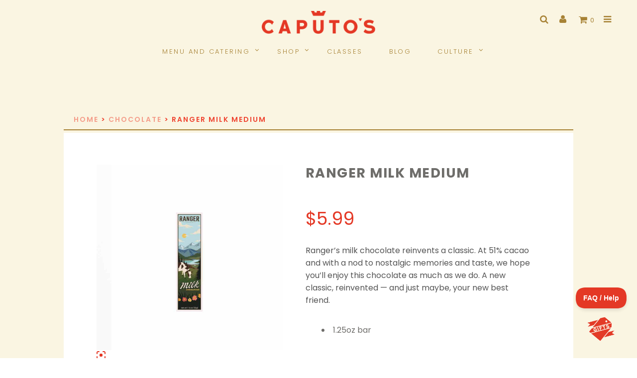

--- FILE ---
content_type: text/html; charset=UTF-8
request_url: https://caputos.com/product/ranger-milk-medium/
body_size: 337297
content:

<!DOCTYPE html>

<!--[if IE 9]>
<html class="ie ie9" lang="en-US">
<![endif]-->

<html lang="en-US">

<head>
<script type='module' src="/wp-content/themes/shopkeeper-child/js/theme.js"></script>
	
<!-- Google Tag Manager -- added by JJ 2023-12-04 per instructions at https://tagmanager.google.com/?authuser=2#/admin/accounts/6131801762/containers/133201743/install  -->
<script>(function(w,d,s,l,i){w[l]=w[l]||[];w[l].push({'gtm.start':
new Date().getTime(),event:'gtm.js'});var f=d.getElementsByTagName(s)[0],
j=d.createElement(s),dl=l!='dataLayer'?'&l='+l:'';j.async=true;j.src=
'https://www.googletagmanager.com/gtm.js?id='+i+dl;f.parentNode.insertBefore(j,f);
})(window,document,'script','dataLayer','GTM-TGDWT7Z');</script>
<!-- End Google Tag Manager -->	
	
	<script>
        window.myApiSettings = {
            root: "https://caputos.com/wp-json/",
            nonce: "37308bf645"
        };
    </script>

    <meta charset="UTF-8">
    <meta name="viewport" content="width=device-width, initial-scale=1.0, maximum-scale=1.0, user-scalable=no" />

    <link rel="profile" href="https://gmpg.org/xfn/11">
    <link rel="pingback" href="https://caputos.com/xmlrpc.php">

    <!-- ******************************************************************** -->
    <!-- * Custom Favicon *************************************************** -->
    <!-- ******************************************************************** -->

    
        <!-- ******************************************************************** -->
        <!-- * Favicon ********************************************************** -->
        <!-- ******************************************************************** -->

        <link rel="shortcut icon" href="https://caputos.com/wp-content/uploads/2017/03/ccfavicon.png" />

    
    <!-- ******************************************************************** -->
    <!-- * Custom Header JavaScript Code ************************************ -->
    <!-- ******************************************************************** -->

            <script src="https://ajax.googleapis.com/ajax/libs/jquery/3.7.1/jquery.min.js"></script>
<script>
  jQuery(document).ready(function(){
    jQuery('.js_show_video').click(function(){
      jQuery('.video_overlay').show().toggleClass('active_overlay');
    });
    jQuery('.js_hide_video').click(function(){
      jQuery('.video_overlay').toggleClass('active_overlay').hide();
    });
  });
</script>        
	<link rel="stylesheet" href="https://cdnjs.cloudflare.com/ajax/libs/fancybox/3.5.7/jquery.fancybox.min.css" type="text/css" />

    <!-- ******************************************************************** -->
    <!-- * WordPress wp_head() ********************************************** -->
    <!-- ******************************************************************** -->

    <title>Ranger Milk Medium &#8211; Caputo&#039;s Market &amp; Deli</title>
<meta name='robots' content='max-image-preview:large' />
	<style>img:is([sizes="auto" i], [sizes^="auto," i]) { contain-intrinsic-size: 3000px 1500px }</style>
	
		<!-- Meta Tag Manager -->
		<meta http-equiv="pragma" content="NO-CACHE" />
		<meta http-equiv="cache-control" content="NO-CACHE" />
		<!-- / Meta Tag Manager -->
<link rel='dns-prefetch' href='//fonts.googleapis.com' />
<link rel="alternate" type="application/rss+xml" title="Caputo&#039;s Market &amp; Deli &raquo; Feed" href="https://caputos.com/feed/" />
<link rel="alternate" type="application/rss+xml" title="Caputo&#039;s Market &amp; Deli &raquo; Comments Feed" href="https://caputos.com/comments/feed/" />
<link rel="alternate" type="text/calendar" title="Caputo&#039;s Market &amp; Deli &raquo; iCal Feed" href="https://caputos.com/events/?ical=1" />
		<!-- This site uses the Google Analytics by MonsterInsights plugin v9.9.1 - Using Analytics tracking - https://www.monsterinsights.com/ -->
							<script src="//www.googletagmanager.com/gtag/js?id=G-83JZZDJJ39"  data-cfasync="false" data-wpfc-render="false" type="text/javascript" async></script>
			<script data-cfasync="false" data-wpfc-render="false" type="text/javascript">
				var mi_version = '9.9.1';
				var mi_track_user = true;
				var mi_no_track_reason = '';
								var MonsterInsightsDefaultLocations = {"page_location":"https:\/\/caputos.com\/product\/ranger-milk-medium\/"};
								if ( typeof MonsterInsightsPrivacyGuardFilter === 'function' ) {
					var MonsterInsightsLocations = (typeof MonsterInsightsExcludeQuery === 'object') ? MonsterInsightsPrivacyGuardFilter( MonsterInsightsExcludeQuery ) : MonsterInsightsPrivacyGuardFilter( MonsterInsightsDefaultLocations );
				} else {
					var MonsterInsightsLocations = (typeof MonsterInsightsExcludeQuery === 'object') ? MonsterInsightsExcludeQuery : MonsterInsightsDefaultLocations;
				}

								var disableStrs = [
										'ga-disable-G-83JZZDJJ39',
									];

				/* Function to detect opted out users */
				function __gtagTrackerIsOptedOut() {
					for (var index = 0; index < disableStrs.length; index++) {
						if (document.cookie.indexOf(disableStrs[index] + '=true') > -1) {
							return true;
						}
					}

					return false;
				}

				/* Disable tracking if the opt-out cookie exists. */
				if (__gtagTrackerIsOptedOut()) {
					for (var index = 0; index < disableStrs.length; index++) {
						window[disableStrs[index]] = true;
					}
				}

				/* Opt-out function */
				function __gtagTrackerOptout() {
					for (var index = 0; index < disableStrs.length; index++) {
						document.cookie = disableStrs[index] + '=true; expires=Thu, 31 Dec 2099 23:59:59 UTC; path=/';
						window[disableStrs[index]] = true;
					}
				}

				if ('undefined' === typeof gaOptout) {
					function gaOptout() {
						__gtagTrackerOptout();
					}
				}
								window.dataLayer = window.dataLayer || [];

				window.MonsterInsightsDualTracker = {
					helpers: {},
					trackers: {},
				};
				if (mi_track_user) {
					function __gtagDataLayer() {
						dataLayer.push(arguments);
					}

					function __gtagTracker(type, name, parameters) {
						if (!parameters) {
							parameters = {};
						}

						if (parameters.send_to) {
							__gtagDataLayer.apply(null, arguments);
							return;
						}

						if (type === 'event') {
														parameters.send_to = monsterinsights_frontend.v4_id;
							var hookName = name;
							if (typeof parameters['event_category'] !== 'undefined') {
								hookName = parameters['event_category'] + ':' + name;
							}

							if (typeof MonsterInsightsDualTracker.trackers[hookName] !== 'undefined') {
								MonsterInsightsDualTracker.trackers[hookName](parameters);
							} else {
								__gtagDataLayer('event', name, parameters);
							}
							
						} else {
							__gtagDataLayer.apply(null, arguments);
						}
					}

					__gtagTracker('js', new Date());
					__gtagTracker('set', {
						'developer_id.dZGIzZG': true,
											});
					if ( MonsterInsightsLocations.page_location ) {
						__gtagTracker('set', MonsterInsightsLocations);
					}
										__gtagTracker('config', 'G-83JZZDJJ39', {"forceSSL":"true","anonymize_ip":"true","tags":"untagged"} );
										window.gtag = __gtagTracker;										(function () {
						/* https://developers.google.com/analytics/devguides/collection/analyticsjs/ */
						/* ga and __gaTracker compatibility shim. */
						var noopfn = function () {
							return null;
						};
						var newtracker = function () {
							return new Tracker();
						};
						var Tracker = function () {
							return null;
						};
						var p = Tracker.prototype;
						p.get = noopfn;
						p.set = noopfn;
						p.send = function () {
							var args = Array.prototype.slice.call(arguments);
							args.unshift('send');
							__gaTracker.apply(null, args);
						};
						var __gaTracker = function () {
							var len = arguments.length;
							if (len === 0) {
								return;
							}
							var f = arguments[len - 1];
							if (typeof f !== 'object' || f === null || typeof f.hitCallback !== 'function') {
								if ('send' === arguments[0]) {
									var hitConverted, hitObject = false, action;
									if ('event' === arguments[1]) {
										if ('undefined' !== typeof arguments[3]) {
											hitObject = {
												'eventAction': arguments[3],
												'eventCategory': arguments[2],
												'eventLabel': arguments[4],
												'value': arguments[5] ? arguments[5] : 1,
											}
										}
									}
									if ('pageview' === arguments[1]) {
										if ('undefined' !== typeof arguments[2]) {
											hitObject = {
												'eventAction': 'page_view',
												'page_path': arguments[2],
											}
										}
									}
									if (typeof arguments[2] === 'object') {
										hitObject = arguments[2];
									}
									if (typeof arguments[5] === 'object') {
										Object.assign(hitObject, arguments[5]);
									}
									if ('undefined' !== typeof arguments[1].hitType) {
										hitObject = arguments[1];
										if ('pageview' === hitObject.hitType) {
											hitObject.eventAction = 'page_view';
										}
									}
									if (hitObject) {
										action = 'timing' === arguments[1].hitType ? 'timing_complete' : hitObject.eventAction;
										hitConverted = mapArgs(hitObject);
										__gtagTracker('event', action, hitConverted);
									}
								}
								return;
							}

							function mapArgs(args) {
								var arg, hit = {};
								var gaMap = {
									'eventCategory': 'event_category',
									'eventAction': 'event_action',
									'eventLabel': 'event_label',
									'eventValue': 'event_value',
									'nonInteraction': 'non_interaction',
									'timingCategory': 'event_category',
									'timingVar': 'name',
									'timingValue': 'value',
									'timingLabel': 'event_label',
									'page': 'page_path',
									'location': 'page_location',
									'title': 'page_title',
									'referrer' : 'page_referrer',
								};
								for (arg in args) {
																		if (!(!args.hasOwnProperty(arg) || !gaMap.hasOwnProperty(arg))) {
										hit[gaMap[arg]] = args[arg];
									} else {
										hit[arg] = args[arg];
									}
								}
								return hit;
							}

							try {
								f.hitCallback();
							} catch (ex) {
							}
						};
						__gaTracker.create = newtracker;
						__gaTracker.getByName = newtracker;
						__gaTracker.getAll = function () {
							return [];
						};
						__gaTracker.remove = noopfn;
						__gaTracker.loaded = true;
						window['__gaTracker'] = __gaTracker;
					})();
									} else {
										console.log("");
					(function () {
						function __gtagTracker() {
							return null;
						}

						window['__gtagTracker'] = __gtagTracker;
						window['gtag'] = __gtagTracker;
					})();
									}
			</script>
			
							<!-- / Google Analytics by MonsterInsights -->
				<script data-cfasync="false" data-wpfc-render="false" type="text/javascript">
			window.MonsterInsightsDualTracker.helpers.mapProductItem = function (uaItem) {
				var prefixIndex, prefixKey, mapIndex;
				
				var toBePrefixed = ['id', 'name', 'list_name', 'brand', 'category', 'variant'];

				var item = {};

				var fieldMap = {
					'price': 'price',
					'list_position': 'index',
					'quantity': 'quantity',
					'position': 'index',
				};

				for (mapIndex in fieldMap) {
					if (uaItem.hasOwnProperty(mapIndex)) {
						item[fieldMap[mapIndex]] = uaItem[mapIndex];
					}
				}

				for (prefixIndex = 0; prefixIndex < toBePrefixed.length; prefixIndex++) {
					prefixKey = toBePrefixed[prefixIndex];
					if (typeof uaItem[prefixKey] !== 'undefined') {
						item['item_' + prefixKey] = uaItem[prefixKey];
					}
				}

				return item;
			};

			MonsterInsightsDualTracker.trackers['view_item_list'] = function (parameters) {
				var items = parameters.items;
				var listName, itemIndex, item, itemListName;
				var lists = {
					'_': {items: [], 'send_to': monsterinsights_frontend.v4_id},
				};

				for (itemIndex = 0; itemIndex < items.length; itemIndex++) {
					item = MonsterInsightsDualTracker.helpers.mapProductItem(items[itemIndex]);

					if (typeof item['item_list_name'] === 'undefined') {
						lists['_'].items.push(item);
					} else {
						itemListName = item['item_list_name'];
						if (typeof lists[itemListName] === 'undefined') {
							lists[itemListName] = {
								'items': [],
								'item_list_name': itemListName,
								'send_to': monsterinsights_frontend.v4_id,
							};
						}

						lists[itemListName].items.push(item);
					}
				}

				for (listName in lists) {
					__gtagDataLayer('event', 'view_item_list', lists[listName]);
				}
			};

			MonsterInsightsDualTracker.trackers['select_content'] = function (parameters) {
				const items = parameters.items.map(MonsterInsightsDualTracker.helpers.mapProductItem);
				__gtagDataLayer('event', 'select_item', {items: items, send_to: parameters.send_to});
			};

			MonsterInsightsDualTracker.trackers['view_item'] = function (parameters) {
				const items = parameters.items.map(MonsterInsightsDualTracker.helpers.mapProductItem);
				__gtagDataLayer('event', 'view_item', {items: items, send_to: parameters.send_to});
			};
		</script>
			<script data-cfasync="false" data-wpfc-render="false" type="text/javascript">
		if (window.hasOwnProperty('MonsterInsightsDualTracker')){
			window.MonsterInsightsDualTracker.trackers['form:impression'] = function (parameters) {
				__gtagDataLayer('event', 'form_impression', {
					form_id: parameters.event_label,
					content_type: 'form',
					non_interaction: true,
					send_to: parameters.send_to,
				});
			};

			window.MonsterInsightsDualTracker.trackers['form:conversion'] = function (parameters) {
				__gtagDataLayer('event', 'generate_lead', {
					form_id: parameters.event_label,
					send_to: parameters.send_to,
				});
			};
		}
	</script>
	<link rel='stylesheet' id='font-awesome-css' href='https://caputos.com/wp-content/plugins/cart-notices-for-woocommerce/berocket/assets/css/font-awesome.min.css' type='text/css' media='all' />
<link rel='stylesheet' id='berocket_cart_suggestion_style-css' href='https://caputos.com/wp-content/plugins/cart-products-suggestions-for-woocommerce/css/frontend.css' type='text/css' media='all' />
<link rel='stylesheet' id='berocket_cart_suggestion_slider-css' href='https://caputos.com/wp-content/plugins/cart-products-suggestions-for-woocommerce/css/unslider.css' type='text/css' media='all' />
<link rel='stylesheet' id='berocket_aapf_widget-style-css' href='https://caputos.com/wp-content/plugins/woocommerce-ajax-filters/assets/frontend/css/fullmain.min.css' type='text/css' media='all' />
<link rel='stylesheet' id='tribe-events-pro-mini-calendar-block-styles-css' href='https://caputos.com/wp-content/plugins/events-calendar-pro/build/css/tribe-events-pro-mini-calendar-block.css' type='text/css' media='all' />
<link rel='stylesheet' id='sbi_styles-css' href='https://caputos.com/wp-content/plugins/instagram-feed/css/sbi-styles.min.css' type='text/css' media='all' />
<link rel='stylesheet' id='wp-block-library-css' href='https://caputos.com/wp-includes/css/dist/block-library/style.min.css' type='text/css' media='all' />
<style id='classic-theme-styles-inline-css' type='text/css'>
/*! This file is auto-generated */
.wp-block-button__link{color:#fff;background-color:#32373c;border-radius:9999px;box-shadow:none;text-decoration:none;padding:calc(.667em + 2px) calc(1.333em + 2px);font-size:1.125em}.wp-block-file__button{background:#32373c;color:#fff;text-decoration:none}
</style>
<style id='pdfemb-pdf-embedder-viewer-style-inline-css' type='text/css'>
.wp-block-pdfemb-pdf-embedder-viewer{max-width:none}

</style>
<link rel='stylesheet' id='gtw-wc-blocks-css' href='https://caputos.com/wp-content/plugins/gift-wrapper-for-woocommerce/assets/blocks/frontend/index.css' type='text/css' media='all' />
<style id='global-styles-inline-css' type='text/css'>
:root{--wp--preset--aspect-ratio--square: 1;--wp--preset--aspect-ratio--4-3: 4/3;--wp--preset--aspect-ratio--3-4: 3/4;--wp--preset--aspect-ratio--3-2: 3/2;--wp--preset--aspect-ratio--2-3: 2/3;--wp--preset--aspect-ratio--16-9: 16/9;--wp--preset--aspect-ratio--9-16: 9/16;--wp--preset--color--black: #000000;--wp--preset--color--cyan-bluish-gray: #abb8c3;--wp--preset--color--white: #ffffff;--wp--preset--color--pale-pink: #f78da7;--wp--preset--color--vivid-red: #cf2e2e;--wp--preset--color--luminous-vivid-orange: #ff6900;--wp--preset--color--luminous-vivid-amber: #fcb900;--wp--preset--color--light-green-cyan: #7bdcb5;--wp--preset--color--vivid-green-cyan: #00d084;--wp--preset--color--pale-cyan-blue: #8ed1fc;--wp--preset--color--vivid-cyan-blue: #0693e3;--wp--preset--color--vivid-purple: #9b51e0;--wp--preset--gradient--vivid-cyan-blue-to-vivid-purple: linear-gradient(135deg,rgba(6,147,227,1) 0%,rgb(155,81,224) 100%);--wp--preset--gradient--light-green-cyan-to-vivid-green-cyan: linear-gradient(135deg,rgb(122,220,180) 0%,rgb(0,208,130) 100%);--wp--preset--gradient--luminous-vivid-amber-to-luminous-vivid-orange: linear-gradient(135deg,rgba(252,185,0,1) 0%,rgba(255,105,0,1) 100%);--wp--preset--gradient--luminous-vivid-orange-to-vivid-red: linear-gradient(135deg,rgba(255,105,0,1) 0%,rgb(207,46,46) 100%);--wp--preset--gradient--very-light-gray-to-cyan-bluish-gray: linear-gradient(135deg,rgb(238,238,238) 0%,rgb(169,184,195) 100%);--wp--preset--gradient--cool-to-warm-spectrum: linear-gradient(135deg,rgb(74,234,220) 0%,rgb(151,120,209) 20%,rgb(207,42,186) 40%,rgb(238,44,130) 60%,rgb(251,105,98) 80%,rgb(254,248,76) 100%);--wp--preset--gradient--blush-light-purple: linear-gradient(135deg,rgb(255,206,236) 0%,rgb(152,150,240) 100%);--wp--preset--gradient--blush-bordeaux: linear-gradient(135deg,rgb(254,205,165) 0%,rgb(254,45,45) 50%,rgb(107,0,62) 100%);--wp--preset--gradient--luminous-dusk: linear-gradient(135deg,rgb(255,203,112) 0%,rgb(199,81,192) 50%,rgb(65,88,208) 100%);--wp--preset--gradient--pale-ocean: linear-gradient(135deg,rgb(255,245,203) 0%,rgb(182,227,212) 50%,rgb(51,167,181) 100%);--wp--preset--gradient--electric-grass: linear-gradient(135deg,rgb(202,248,128) 0%,rgb(113,206,126) 100%);--wp--preset--gradient--midnight: linear-gradient(135deg,rgb(2,3,129) 0%,rgb(40,116,252) 100%);--wp--preset--font-size--small: 13px;--wp--preset--font-size--medium: 20px;--wp--preset--font-size--large: 36px;--wp--preset--font-size--x-large: 42px;--wp--preset--spacing--20: 0.44rem;--wp--preset--spacing--30: 0.67rem;--wp--preset--spacing--40: 1rem;--wp--preset--spacing--50: 1.5rem;--wp--preset--spacing--60: 2.25rem;--wp--preset--spacing--70: 3.38rem;--wp--preset--spacing--80: 5.06rem;--wp--preset--shadow--natural: 6px 6px 9px rgba(0, 0, 0, 0.2);--wp--preset--shadow--deep: 12px 12px 50px rgba(0, 0, 0, 0.4);--wp--preset--shadow--sharp: 6px 6px 0px rgba(0, 0, 0, 0.2);--wp--preset--shadow--outlined: 6px 6px 0px -3px rgba(255, 255, 255, 1), 6px 6px rgba(0, 0, 0, 1);--wp--preset--shadow--crisp: 6px 6px 0px rgba(0, 0, 0, 1);}:where(.is-layout-flex){gap: 0.5em;}:where(.is-layout-grid){gap: 0.5em;}body .is-layout-flex{display: flex;}.is-layout-flex{flex-wrap: wrap;align-items: center;}.is-layout-flex > :is(*, div){margin: 0;}body .is-layout-grid{display: grid;}.is-layout-grid > :is(*, div){margin: 0;}:where(.wp-block-columns.is-layout-flex){gap: 2em;}:where(.wp-block-columns.is-layout-grid){gap: 2em;}:where(.wp-block-post-template.is-layout-flex){gap: 1.25em;}:where(.wp-block-post-template.is-layout-grid){gap: 1.25em;}.has-black-color{color: var(--wp--preset--color--black) !important;}.has-cyan-bluish-gray-color{color: var(--wp--preset--color--cyan-bluish-gray) !important;}.has-white-color{color: var(--wp--preset--color--white) !important;}.has-pale-pink-color{color: var(--wp--preset--color--pale-pink) !important;}.has-vivid-red-color{color: var(--wp--preset--color--vivid-red) !important;}.has-luminous-vivid-orange-color{color: var(--wp--preset--color--luminous-vivid-orange) !important;}.has-luminous-vivid-amber-color{color: var(--wp--preset--color--luminous-vivid-amber) !important;}.has-light-green-cyan-color{color: var(--wp--preset--color--light-green-cyan) !important;}.has-vivid-green-cyan-color{color: var(--wp--preset--color--vivid-green-cyan) !important;}.has-pale-cyan-blue-color{color: var(--wp--preset--color--pale-cyan-blue) !important;}.has-vivid-cyan-blue-color{color: var(--wp--preset--color--vivid-cyan-blue) !important;}.has-vivid-purple-color{color: var(--wp--preset--color--vivid-purple) !important;}.has-black-background-color{background-color: var(--wp--preset--color--black) !important;}.has-cyan-bluish-gray-background-color{background-color: var(--wp--preset--color--cyan-bluish-gray) !important;}.has-white-background-color{background-color: var(--wp--preset--color--white) !important;}.has-pale-pink-background-color{background-color: var(--wp--preset--color--pale-pink) !important;}.has-vivid-red-background-color{background-color: var(--wp--preset--color--vivid-red) !important;}.has-luminous-vivid-orange-background-color{background-color: var(--wp--preset--color--luminous-vivid-orange) !important;}.has-luminous-vivid-amber-background-color{background-color: var(--wp--preset--color--luminous-vivid-amber) !important;}.has-light-green-cyan-background-color{background-color: var(--wp--preset--color--light-green-cyan) !important;}.has-vivid-green-cyan-background-color{background-color: var(--wp--preset--color--vivid-green-cyan) !important;}.has-pale-cyan-blue-background-color{background-color: var(--wp--preset--color--pale-cyan-blue) !important;}.has-vivid-cyan-blue-background-color{background-color: var(--wp--preset--color--vivid-cyan-blue) !important;}.has-vivid-purple-background-color{background-color: var(--wp--preset--color--vivid-purple) !important;}.has-black-border-color{border-color: var(--wp--preset--color--black) !important;}.has-cyan-bluish-gray-border-color{border-color: var(--wp--preset--color--cyan-bluish-gray) !important;}.has-white-border-color{border-color: var(--wp--preset--color--white) !important;}.has-pale-pink-border-color{border-color: var(--wp--preset--color--pale-pink) !important;}.has-vivid-red-border-color{border-color: var(--wp--preset--color--vivid-red) !important;}.has-luminous-vivid-orange-border-color{border-color: var(--wp--preset--color--luminous-vivid-orange) !important;}.has-luminous-vivid-amber-border-color{border-color: var(--wp--preset--color--luminous-vivid-amber) !important;}.has-light-green-cyan-border-color{border-color: var(--wp--preset--color--light-green-cyan) !important;}.has-vivid-green-cyan-border-color{border-color: var(--wp--preset--color--vivid-green-cyan) !important;}.has-pale-cyan-blue-border-color{border-color: var(--wp--preset--color--pale-cyan-blue) !important;}.has-vivid-cyan-blue-border-color{border-color: var(--wp--preset--color--vivid-cyan-blue) !important;}.has-vivid-purple-border-color{border-color: var(--wp--preset--color--vivid-purple) !important;}.has-vivid-cyan-blue-to-vivid-purple-gradient-background{background: var(--wp--preset--gradient--vivid-cyan-blue-to-vivid-purple) !important;}.has-light-green-cyan-to-vivid-green-cyan-gradient-background{background: var(--wp--preset--gradient--light-green-cyan-to-vivid-green-cyan) !important;}.has-luminous-vivid-amber-to-luminous-vivid-orange-gradient-background{background: var(--wp--preset--gradient--luminous-vivid-amber-to-luminous-vivid-orange) !important;}.has-luminous-vivid-orange-to-vivid-red-gradient-background{background: var(--wp--preset--gradient--luminous-vivid-orange-to-vivid-red) !important;}.has-very-light-gray-to-cyan-bluish-gray-gradient-background{background: var(--wp--preset--gradient--very-light-gray-to-cyan-bluish-gray) !important;}.has-cool-to-warm-spectrum-gradient-background{background: var(--wp--preset--gradient--cool-to-warm-spectrum) !important;}.has-blush-light-purple-gradient-background{background: var(--wp--preset--gradient--blush-light-purple) !important;}.has-blush-bordeaux-gradient-background{background: var(--wp--preset--gradient--blush-bordeaux) !important;}.has-luminous-dusk-gradient-background{background: var(--wp--preset--gradient--luminous-dusk) !important;}.has-pale-ocean-gradient-background{background: var(--wp--preset--gradient--pale-ocean) !important;}.has-electric-grass-gradient-background{background: var(--wp--preset--gradient--electric-grass) !important;}.has-midnight-gradient-background{background: var(--wp--preset--gradient--midnight) !important;}.has-small-font-size{font-size: var(--wp--preset--font-size--small) !important;}.has-medium-font-size{font-size: var(--wp--preset--font-size--medium) !important;}.has-large-font-size{font-size: var(--wp--preset--font-size--large) !important;}.has-x-large-font-size{font-size: var(--wp--preset--font-size--x-large) !important;}
:where(.wp-block-post-template.is-layout-flex){gap: 1.25em;}:where(.wp-block-post-template.is-layout-grid){gap: 1.25em;}
:where(.wp-block-columns.is-layout-flex){gap: 2em;}:where(.wp-block-columns.is-layout-grid){gap: 2em;}
:root :where(.wp-block-pullquote){font-size: 1.5em;line-height: 1.6;}
</style>
<link rel='stylesheet' id='tag_images-styles-css' href='https://caputos.com/wp-content/plugins/custom-product-tag-image-woocommerce/assets/css/img.css' type='text/css' media='all' />
<link rel='stylesheet' id='google-fonts-css' href='https://fonts.googleapis.com/css2?family=Open+Sans%3Aital%2Cwght%400%2C400%3B0%2C700%3B1%2C400%3B1%2C700&#038;display=swap' type='text/css' media='all' />
<link rel='stylesheet' id='dashicons-css' href='https://caputos.com/wp-includes/css/dashicons.min.css' type='text/css' media='all' />
<link rel='stylesheet' id='woocommerce-conditional-product-fees-for-checkout-css' href='https://caputos.com/wp-content/plugins/woocommerce-conditional-product-fees-for-checkout-premium/public/css/woocommerce-conditional-product-fees-for-checkout-public.css' type='text/css' media='all' />
<link rel='stylesheet' id='woocommerce-wishlists-css' href='https://caputos.com/wp-content/plugins/woocommerce-wishlists/assets/css/woocommerce-wishlists.min.css' type='text/css' media='all' />
<link rel='stylesheet' id='woocommerce-layout-css' href='https://caputos.com/wp-content/plugins/woocommerce/assets/css/woocommerce-layout.css' type='text/css' media='all' />
<link rel='stylesheet' id='woocommerce-smallscreen-css' href='https://caputos.com/wp-content/plugins/woocommerce/assets/css/woocommerce-smallscreen.css' type='text/css' media='only screen and (max-width: 768px)' />
<link rel='stylesheet' id='woocommerce-general-css' href='https://caputos.com/wp-content/plugins/woocommerce/assets/css/woocommerce.css' type='text/css' media='all' />
<style id='woocommerce-inline-inline-css' type='text/css'>
.woocommerce form .form-row .required { visibility: visible; }
</style>
<link rel='stylesheet' id='woocommerce-addons-css-css' href='https://caputos.com/wp-content/plugins/woocommerce-product-addons/assets/css/frontend/frontend.css' type='text/css' media='all' />
<link rel='stylesheet' id='wc-prl-css-css' href='https://caputos.com/wp-content/plugins/woocommerce-product-recommendations/assets/css/frontend/woocommerce.css' type='text/css' media='all' />
<link rel='stylesheet' id='wpr_table_ratecss-css' href='https://caputos.com/wp-content/plugins/woocommerce-table-rates/assets/css/styles.css' type='text/css' media='all' />
<link rel='stylesheet' id='brands-styles-css' href='https://caputos.com/wp-content/plugins/woocommerce/assets/css/brands.css' type='text/css' media='all' />
<link rel='stylesheet' id='shopkeeper-styles-css' href='https://caputos.com/wp-content/themes/shopkeeper-child/css/styles.css' type='text/css' media='all' />
<link rel='stylesheet' id='wpdreams-asl-basic-css' href='https://caputos.com/wp-content/plugins/ajax-search-lite/css/style.basic.css' type='text/css' media='all' />
<style id='wpdreams-asl-basic-inline-css' type='text/css'>

					div[id*='ajaxsearchlitesettings'].searchsettings .asl_option_inner label {
						font-size: 0px !important;
						color: rgba(0, 0, 0, 0);
					}
					div[id*='ajaxsearchlitesettings'].searchsettings .asl_option_inner label:after {
						font-size: 11px !important;
						position: absolute;
						top: 0;
						left: 0;
						z-index: 1;
					}
					.asl_w_container {
						width: 100%;
						margin: 10px 0px 10px 0px;
						min-width: 200px;
					}
					div[id*='ajaxsearchlite'].asl_m {
						width: 100%;
					}
					div[id*='ajaxsearchliteres'].wpdreams_asl_results div.resdrg span.highlighted {
						font-weight: bold;
						color: rgba(217, 49, 43, 1);
						background-color: rgba(238, 238, 238, 1);
					}
					div[id*='ajaxsearchliteres'].wpdreams_asl_results .results img.asl_image {
						width: 70px;
						height: 70px;
						object-fit: cover;
					}
					div[id*='ajaxsearchlite'].asl_r .results {
						max-height: none;
					}
					div[id*='ajaxsearchlite'].asl_r {
						position: absolute;
					}
				
							.asl_w, .asl_w * {font-family:inherit !important;}
							.asl_m input[type=search]::placeholder{font-family:inherit !important;}
							.asl_m input[type=search]::-webkit-input-placeholder{font-family:inherit !important;}
							.asl_m input[type=search]::-moz-placeholder{font-family:inherit !important;}
							.asl_m input[type=search]:-ms-input-placeholder{font-family:inherit !important;}
						
						div.asl_r.asl_w.vertical .results .item::after {
							display: block;
							position: absolute;
							bottom: 0;
							content: '';
							height: 1px;
							width: 100%;
							background: #D8D8D8;
						}
						div.asl_r.asl_w.vertical .results .item.asl_last_item::after {
							display: none;
						}
					
</style>
<link rel='stylesheet' id='wpdreams-asl-instance-css' href='https://caputos.com/wp-content/plugins/ajax-search-lite/css/style-underline.css' type='text/css' media='all' />
<link rel='stylesheet' id='hs-img-upload-css-css' href='https://caputos.com/wp-content/plugins/woocommerce-help-scout/assets/css/frontend/image-uploader.min.css' type='text/css' media='all' />
<link rel='stylesheet' id='wcwl_frontend-css' href='https://caputos.com/wp-content/plugins/woocommerce-waitlist/includes/css/src/wcwl_frontend.min.css' type='text/css' media='all' />
<link rel='stylesheet' id='shopkeeper-font-awesome-css' href='https://caputos.com/wp-content/themes/shopkeeper/inc/fonts/font-awesome/css/font-awesome.min.css' type='text/css' media='all' />
<link rel='stylesheet' id='shopkeeper-font-linea-arrows-css' href='https://caputos.com/wp-content/themes/shopkeeper/inc/fonts/linea-fonts/arrows/styles.css' type='text/css' media='all' />
<link rel='stylesheet' id='shopkeeper-font-linea-basic-css' href='https://caputos.com/wp-content/themes/shopkeeper/inc/fonts/linea-fonts/basic/styles.css' type='text/css' media='all' />
<link rel='stylesheet' id='shopkeeper-font-linea-basic_elaboration-css' href='https://caputos.com/wp-content/themes/shopkeeper/inc/fonts/linea-fonts/basic_elaboration/styles.css' type='text/css' media='all' />
<link rel='stylesheet' id='shopkeeper-font-linea-ecommerce-css' href='https://caputos.com/wp-content/themes/shopkeeper/inc/fonts/linea-fonts/ecommerce/styles.css' type='text/css' media='all' />
<link rel='stylesheet' id='shopkeeper-font-linea-music-css' href='https://caputos.com/wp-content/themes/shopkeeper/inc/fonts/linea-fonts/music/styles.css' type='text/css' media='all' />
<link rel='stylesheet' id='shopkeeper-font-linea-software-css' href='https://caputos.com/wp-content/themes/shopkeeper/inc/fonts/linea-fonts/software/styles.css' type='text/css' media='all' />
<link rel='stylesheet' id='shopkeeper-font-linea-weather-css' href='https://caputos.com/wp-content/themes/shopkeeper/inc/fonts/linea-fonts/weather/styles.css' type='text/css' media='all' />
<link rel='stylesheet' id='shopkeeper-fresco-css' href='https://caputos.com/wp-content/themes/shopkeeper/css/fresco/fresco.css' type='text/css' media='all' />
<link rel='stylesheet' id='shopkeeper-header-centered-menu-under-css' href='https://caputos.com/wp-content/themes/shopkeeper/css/header-centered-menu-under.css' type='text/css' media='all' />
<link rel='stylesheet' id='shopkeeper-font_google_code-css' href='https://fonts.googleapis.com/css?family=Poppins%3A300%2C400%2C500%2C600%2C700%7CYantramanav' type='text/css' media='all' />
<link rel='stylesheet' id='shopkeeper-default-style-css' href='https://caputos.com/wp-content/themes/shopkeeper-child/style.css' type='text/css' media='all' />
<link rel='stylesheet' id='slick-carousel-css' href='https://caputos.com/wp-content/plugins/iconic-woothumbs/assets/frontend/css/lib/slick/slick.css' type='text/css' media='all' />
<link rel='stylesheet' id='iconic-woothumbs-css-css' href='https://caputos.com/wp-content/plugins/iconic-woothumbs/assets/frontend/css/main.min.css' type='text/css' media='all' />
<link rel='stylesheet' id='gtw-frontend-css' href='https://caputos.com/wp-content/plugins/gift-wrapper-for-woocommerce/assets/css/frontend.css' type='text/css' media='all' />
<link rel='stylesheet' id='lightcase-css' href='https://caputos.com/wp-content/plugins/gift-wrapper-for-woocommerce/assets/css/lightcase.min.css' type='text/css' media='all' />
<script type="text/template" id="tmpl-variation-template">
	<div class="woocommerce-variation-description">{{{ data.variation.variation_description }}}</div>
	<div class="woocommerce-variation-price">{{{ data.variation.price_html }}}</div>
	<div class="woocommerce-variation-availability">{{{ data.variation.availability_html }}}</div>
</script>
<script type="text/template" id="tmpl-unavailable-variation-template">
	<p role="alert">Sorry, this product is unavailable. Please choose a different combination.</p>
</script>
<script type="text/javascript" src="https://caputos.com/wp-includes/js/jquery/jquery.min.js" id="jquery-core-js"></script>
<script type="text/javascript" src="https://caputos.com/wp-includes/js/jquery/jquery-migrate.min.js" id="jquery-migrate-js"></script>
<script type="text/javascript" src="https://caputos.com/wp-content/plugins/cart-products-suggestions-for-woocommerce/js/suggestions.js" id="berocket_cart_suggestion_frontend-js"></script>
<script type="text/javascript" src="https://caputos.com/wp-content/plugins/cart-products-suggestions-for-woocommerce/js/unslider-min.js" id="berocket_cart_suggestion_slider_js-js"></script>
<script src='https://caputos.com/wp-content/plugins/event-tickets/common/build/js/underscore-before.js'></script>
<script type="text/javascript" src="https://caputos.com/wp-includes/js/underscore.min.js" id="underscore-js"></script>
<script src='https://caputos.com/wp-content/plugins/event-tickets/common/build/js/underscore-after.js'></script>
<script type="text/javascript" id="wp-util-js-extra">
/* <![CDATA[ */
var _wpUtilSettings = {"ajax":{"url":"\/wp-admin\/admin-ajax.php"}};
/* ]]> */
</script>
<script type="text/javascript" src="https://caputos.com/wp-includes/js/wp-util.min.js" id="wp-util-js"></script>
<script type="text/javascript" src="https://caputos.com/wp-content/plugins/woocommerce/assets/js/jquery-blockui/jquery.blockUI.min.js" id="wc-jquery-blockui-js" data-wp-strategy="defer"></script>
<script type="text/javascript" src="https://caputos.com/wp-content/plugins/google-analytics-premium/assets/js/frontend-gtag.min.js" id="monsterinsights-frontend-script-js" async="async" data-wp-strategy="async"></script>
<script data-cfasync="false" data-wpfc-render="false" type="text/javascript" id='monsterinsights-frontend-script-js-extra'>/* <![CDATA[ */
var monsterinsights_frontend = {"js_events_tracking":"true","download_extensions":"doc,pdf,ppt,zip,xls,docx,pptx,xlsx","inbound_paths":"[]","home_url":"https:\/\/caputos.com","hash_tracking":"false","v4_id":"G-83JZZDJJ39"};/* ]]> */
</script>
<script type="text/javascript" id="3d-flip-book-client-locale-loader-js-extra">
/* <![CDATA[ */
var FB3D_CLIENT_LOCALE = {"ajaxurl":"https:\/\/caputos.com\/wp-admin\/admin-ajax.php","dictionary":{"Table of contents":"Table of contents","Close":"Close","Bookmarks":"Bookmarks","Thumbnails":"Thumbnails","Search":"Search","Share":"Share","Facebook":"Facebook","Twitter":"Twitter","Email":"Email","Play":"Play","Previous page":"Previous page","Next page":"Next page","Zoom in":"Zoom in","Zoom out":"Zoom out","Fit view":"Fit view","Auto play":"Auto play","Full screen":"Full screen","More":"More","Smart pan":"Smart pan","Single page":"Single page","Sounds":"Sounds","Stats":"Stats","Print":"Print","Download":"Download","Goto first page":"Goto first page","Goto last page":"Goto last page"},"images":"https:\/\/caputos.com\/wp-content\/plugins\/interactive-3d-flipbook-powered-physics-engine\/assets\/images\/","jsData":{"urls":[],"posts":{"ids_mis":[],"ids":[]},"pages":[],"firstPages":[],"bookCtrlProps":[],"bookTemplates":[]},"key":"3d-flip-book","pdfJS":{"pdfJsLib":"https:\/\/caputos.com\/wp-content\/plugins\/interactive-3d-flipbook-powered-physics-engine\/assets\/js\/pdf.min.js?ver=4.3.136","pdfJsWorker":"https:\/\/caputos.com\/wp-content\/plugins\/interactive-3d-flipbook-powered-physics-engine\/assets\/js\/pdf.worker.js?ver=4.3.136","stablePdfJsLib":"https:\/\/caputos.com\/wp-content\/plugins\/interactive-3d-flipbook-powered-physics-engine\/assets\/js\/stable\/pdf.min.js?ver=2.5.207","stablePdfJsWorker":"https:\/\/caputos.com\/wp-content\/plugins\/interactive-3d-flipbook-powered-physics-engine\/assets\/js\/stable\/pdf.worker.js?ver=2.5.207","pdfJsCMapUrl":"https:\/\/caputos.com\/wp-content\/plugins\/interactive-3d-flipbook-powered-physics-engine\/assets\/cmaps\/"},"cacheurl":"https:\/\/caputos.com\/wp-content\/uploads\/3d-flip-book\/cache\/","pluginsurl":"https:\/\/caputos.com\/wp-content\/plugins\/","pluginurl":"https:\/\/caputos.com\/wp-content\/plugins\/interactive-3d-flipbook-powered-physics-engine\/","thumbnailSize":{"width":"150","height":"150"},"version":"1.16.17"};
/* ]]> */
</script>
<script type="text/javascript" src="https://caputos.com/wp-content/plugins/interactive-3d-flipbook-powered-physics-engine/assets/js/client-locale-loader.js" id="3d-flip-book-client-locale-loader-js" async="async" data-wp-strategy="async"></script>
<script type="text/javascript" src="https://caputos.com/wp-content/plugins/woocommerce/assets/js/jquery-tiptip/jquery.tipTip.min.js" id="jquery-tiptip-js"></script>
<script type="text/javascript" id="woocommerce-conditional-product-fees-for-checkout-js-extra">
/* <![CDATA[ */
var wcpfc_public_vars = {"fee_tooltip_data":[]};
/* ]]> */
</script>
<script type="text/javascript" src="https://caputos.com/wp-content/plugins/woocommerce-conditional-product-fees-for-checkout-premium/public/js/woocommerce-conditional-product-fees-for-checkout-public__premium_only.js" id="woocommerce-conditional-product-fees-for-checkout-js"></script>
<script type="text/javascript" id="wc-add-to-cart-js-extra">
/* <![CDATA[ */
var wc_add_to_cart_params = {"ajax_url":"\/wp-admin\/admin-ajax.php","wc_ajax_url":"\/?wc-ajax=%%endpoint%%","i18n_view_cart":"View cart","cart_url":"https:\/\/caputos.com\/cart\/","is_cart":"","cart_redirect_after_add":"no"};
/* ]]> */
</script>
<script src="https://caputos.com/wp-content/plugins/woocommerce/assets/js/frontend/add-to-cart.min.js" defer="defer" type="text/javascript"></script>
<script type="text/javascript" id="wc-single-product-js-extra">
/* <![CDATA[ */
var wc_single_product_params = {"i18n_required_rating_text":"Please select a rating","i18n_rating_options":["1 of 5 stars","2 of 5 stars","3 of 5 stars","4 of 5 stars","5 of 5 stars"],"i18n_product_gallery_trigger_text":"View full-screen image gallery","review_rating_required":"yes","flexslider":{"rtl":false,"animation":"slide","smoothHeight":true,"directionNav":false,"controlNav":"thumbnails","slideshow":false,"animationSpeed":500,"animationLoop":false,"allowOneSlide":false},"zoom_enabled":"","zoom_options":[],"photoswipe_enabled":"","photoswipe_options":{"shareEl":false,"closeOnScroll":false,"history":false,"hideAnimationDuration":0,"showAnimationDuration":0},"flexslider_enabled":""};
/* ]]> */
</script>
<script type="text/javascript" src="https://caputos.com/wp-content/plugins/woocommerce/assets/js/frontend/single-product.min.js" id="wc-single-product-js" defer="defer" data-wp-strategy="defer"></script>
<script type="text/javascript" src="https://caputos.com/wp-content/plugins/woocommerce/assets/js/js-cookie/js.cookie.min.js" id="wc-js-cookie-js" defer="defer" data-wp-strategy="defer"></script>
<script type="text/javascript" id="woocommerce-js-extra">
/* <![CDATA[ */
var woocommerce_params = {"ajax_url":"\/wp-admin\/admin-ajax.php","wc_ajax_url":"\/?wc-ajax=%%endpoint%%","i18n_password_show":"Show password","i18n_password_hide":"Hide password"};
/* ]]> */
</script>
<script src="https://caputos.com/wp-content/plugins/woocommerce/assets/js/frontend/woocommerce.min.js" defer="defer" type="text/javascript"></script>
<script src="https://caputos.com/wp-content/plugins/js_composer/assets/js/vendors/woocommerce-add-to-cart.js" defer="defer" type="text/javascript"></script>
<script src="https://caputos.com/wp-content/plugins/woocommerce-table-rates/assets/js/scripts.js" defer="defer" type="text/javascript"></script>
<script src="https://caputos.com/wp-content/themes/shopkeeper-child/js/vendor.js" defer="defer" type="text/javascript"></script>
<script type="text/javascript" src="https://caputos.com/wp-content/plugins/woocommerce-help-scout/assets/js/frontend/image-uploader.min.js" id="hs-jquery-img-plupload-js"></script>
<script type="text/javascript" id="gtw-frontend-js-extra">
/* <![CDATA[ */
var gtw_frontend_params = {"is_block_cart":"","is_block_checkout":"","gift_wrapper_nonce":"e1ac11f4a6","order_gift_wrapper_nonce":"7e29e6d123","popup_gift_wrapper_nonce":"fa10f60730","remove_gift_wrapper_nonce":"8e5e035bad","order_gift_wrapper_field_type":"1","order_gift_wrapper_display_type":"1","remove_order_gift_wrapper_msg":"Are you sure you want to remove order gift wrapper?","ajaxurl":"https:\/\/caputos.com\/wp-admin\/admin-ajax.php"};
/* ]]> */
</script>
<script type="text/javascript" src="https://caputos.com/wp-content/plugins/gift-wrapper-for-woocommerce/assets/js/frontend.js" id="gtw-frontend-js"></script>
<script type="text/javascript" src="https://caputos.com/wp-content/plugins/gift-wrapper-for-woocommerce/assets/js/lightcase.min.js" id="lightcase-js"></script>
<script type="text/javascript" src="https://caputos.com/wp-content/plugins/gift-wrapper-for-woocommerce/assets/js/gtw-lightcase-enhanced.js" id="gtw-lightcase-js"></script>
<script></script><link rel="https://api.w.org/" href="https://caputos.com/wp-json/" /><link rel="alternate" title="JSON" type="application/json" href="https://caputos.com/wp-json/wp/v2/product/139283" /><link rel="EditURI" type="application/rsd+xml" title="RSD" href="https://caputos.com/xmlrpc.php?rsd" />
<meta name="generator" content="WordPress 6.8.3" />
<meta name="generator" content="WooCommerce 10.3.3" />
<link rel="canonical" href="https://caputos.com/product/ranger-milk-medium/" />
<link rel='shortlink' href='https://caputos.com/?p=139283' />
<link rel="alternate" title="oEmbed (JSON)" type="application/json+oembed" href="https://caputos.com/wp-json/oembed/1.0/embed?url=https%3A%2F%2Fcaputos.com%2Fproduct%2Franger-milk-medium%2F" />
<link rel="alternate" title="oEmbed (XML)" type="text/xml+oembed" href="https://caputos.com/wp-json/oembed/1.0/embed?url=https%3A%2F%2Fcaputos.com%2Fproduct%2Franger-milk-medium%2F&#038;format=xml" />
<style></style><script>
        function berocket_notice_fix_error_duplicate() {
            berocket_cart_notice_shortcode_fix_before();
            jQuery(".berocket_cart_notice").each(function() {
                jQuery(this).parent().remove();
            });
            berocket_cart_notice_shortcode_fix_after();
        }
        jQuery(document).ajaxComplete(function() {
            setTimeout(function(){berocket_notice_fix_error_duplicate()}, 20);
        });
        jQuery(document).ready(function() {
            berocket_notice_fix_error_duplicate();
            setTimeout(function(){berocket_notice_fix_error_duplicate()}, 1);
            setTimeout(function(){berocket_notice_fix_error_duplicate()}, 50);
        });
        function berocket_cart_notice_shortcode_fix_before() {
            if( jQuery(".berocket_cart_notice_shortcode").length && jQuery(".berocket_cart_notice:not(.berocket_cart_notice_shortcode_notice)").length ) {
                jQuery(".berocket_cart_notice_shortcode_notice").each(function() {
                    jQuery(this).parent().remove();
                });
            }
        }
        function berocket_cart_notice_shortcode_fix_after() {
            if( jQuery(".berocket_cart_notice_shortcode").length && jQuery(".berocket_cart_notice").length ) {
                var matched_elements = jQuery(".berocket_cart_notice").parent();
                jQuery(".berocket_cart_notice_shortcode").each(function() {
                    var cloned_element = matched_elements.clone();
                    jQuery(this).append(cloned_element);
                    jQuery(this).find(".berocket_cart_notice").addClass("berocket_cart_notice_shortcode_notice");
                });
            }
        }
        </script><style></style><meta name="mobile-web-app-capable" conent="yes" />
<meta name="apple-mobile-web-app-capable" conent="yes" />
<link rel="apple-touch-icon" sizes="57x57" href="/wp-content/themes/shopkeeper-child/img/icons/apple-icon-57x57.png">
<link rel="apple-touch-icon" sizes="60x60" href="/wp-content/themes/shopkeeper-child/img/icons/apple-icon-60x60.png">
<link rel="apple-touch-icon" sizes="72x72" href="/wp-content/themes/shopkeeper-child/img/icons/apple-icon-72x72.png">
<link rel="apple-touch-icon" sizes="76x76" href="/wp-content/themes/shopkeeper-child/img/icons/apple-icon-76x76.png">
<link rel="apple-touch-icon" sizes="114x114" href="/wp-content/themes/shopkeeper-child/img/icons/apple-icon-114x114.png">
<link rel="apple-touch-icon" sizes="120x120" href="/wp-content/themes/shopkeeper-child/img/icons/apple-icon-120x120.png">
<link rel="apple-touch-icon" sizes="144x144" href="/wp-content/themes/shopkeeper-child/img/icons/apple-icon-144x144.png">
<link rel="apple-touch-icon" sizes="152x152" href="/wp-content/themes/shopkeeper-child/img/icons/apple-icon-152x152.png">
<link rel="apple-touch-icon" sizes="180x180" href="/wp-content/themes/shopkeeper-child/img/icons/apple-icon-180x180.png">
<link rel="icon" type="image/png" sizes="192x192"  href="/wp-content/themes/shopkeeper-child/img/icons/android-icon-192x192.png">
<link rel="icon" type="image/png" sizes="32x32" href="/wp-content/themes/shopkeeper-child/img/icons/favicon-32x32.png">
<link rel="icon" type="image/png" sizes="96x96" href="/wp-content/themes/shopkeeper-child/img/icons/favicon-96x96.png">
<link rel="icon" type="image/png" sizes="16x16" href="/wp-content/themes/shopkeeper-child/img/icons/favicon-16x16.png">
<meta name="theme-color" content="#EF4430">
<script src="//code.jquery.com/ui/1.14.1/jquery-ui.min.js"></script>
<link rel="stylesheet" type="text/css" href="//code.jquery.com/ui/1.14.1/themes/base/jquery-ui.min.css" />
<script src="https://cdnjs.cloudflare.com/ajax/libs/fancybox/3.5.7/jquery.fancybox.min.js"></script>
<script src="https://cdnjs.cloudflare.com/ajax/libs/pdf.js/2.16.105/pdf.min.js"></script><style></style><meta name="et-api-version" content="v1"><meta name="et-api-origin" content="https://caputos.com"><link rel="https://theeventscalendar.com/" href="https://caputos.com/wp-json/tribe/tickets/v1/" /><meta name="tec-api-version" content="v1"><meta name="tec-api-origin" content="https://caputos.com"><link rel="alternate" href="https://caputos.com/wp-json/tribe/events/v1/" /><!-- Google site verification - Google for WooCommerce -->
<meta name="google-site-verification" content="3WJzSEuce7QeuOpYbOKg8mJcuRIricSMXW92qY8bRlg" />
    <script type="text/javascript">
        var shopkeeper_ajaxurl = '/wp-admin/admin-ajax.php';
    </script>
	<noscript><style>.woocommerce-product-gallery{ opacity: 1 !important; }</style></noscript>
					<link rel="preconnect" href="https://fonts.gstatic.com" crossorigin />
				<link rel="preload" as="style" href="//fonts.googleapis.com/css?family=Open+Sans&display=swap" />
								<link rel="stylesheet" href="//fonts.googleapis.com/css?family=Open+Sans&display=swap" media="all" />
				<style>
				.wc-block-cart-items .wc-block-cart-items__row.is-free-gift-product .wc-block-components-quantity-selector,
				.wc-block-cart-items .wc-block-cart-items__row.is-free-gift-product .wc-block-number-format-container {
					display: none;
				}
			</style><style>
				.wc-block-cart-items .wc-block-cart-items__row.is-free-gift-product .wc-block-components-quantity-selector,
				.wc-block-cart-items .wc-block-cart-items__row.is-free-gift-product .wc-block-number-format-container {
					display: none;
				}
			</style><style>
				.wc-block-cart-items .wc-block-cart-items__row.is-free-gift-product .wc-block-components-quantity-selector,
				.wc-block-cart-items .wc-block-cart-items__row.is-free-gift-product .wc-block-number-format-container {
					display: none;
				}
			</style><meta name="generator" content="Powered by WPBakery Page Builder - drag and drop page builder for WordPress."/>
<style>
/* Default Styles */
.iconic-woothumbs-all-images-wrap {
	float: left;
	width: 100%;
}

/* Icon Styles */
.iconic-woothumbs-icon {
	color: #e43825;
}

/* Bullet Styles */
.iconic-woothumbs-all-images-wrap .slick-dots button,
.iconic-woothumbs-zoom-bullets .slick-dots button {
	border-color: #e43825 !important;
}

.iconic-woothumbs-all-images-wrap .slick-dots .slick-active button,
.iconic-woothumbs-zoom-bullets .slick-dots .slick-active button {
	background-color: #e43825 !important;
}

/* Thumbnails */
	.iconic-woothumbs-all-images-wrap--thumbnails-left .iconic-woothumbs-thumbnails-wrap,
	.iconic-woothumbs-all-images-wrap--thumbnails-right .iconic-woothumbs-thumbnails-wrap {
		width: 20%;
	}

	.iconic-woothumbs-all-images-wrap--thumbnails-left .iconic-woothumbs-images-wrap,
	.iconic-woothumbs-all-images-wrap--thumbnails-right .iconic-woothumbs-images-wrap {
		width: 80%;
	}
	
.iconic-woothumbs-thumbnails__image-wrapper:after {
	border-color: #e43825;
}

.iconic-woothumbs-thumbnails__control {
	color: #e43825;
}

.iconic-woothumbs-thumbnails__control path {
	stroke: #e43825;
}

.iconic-woothumbs-all-images-wrap--thumbnails-left .iconic-woothumbs-thumbnails__control {
	right: 10px;
}

.iconic-woothumbs-all-images-wrap--thumbnails-right .iconic-woothumbs-thumbnails__control {
	left: 10px;
}


/* Stacked Thumbnails - Left & Right */
.iconic-woothumbs-all-images-wrap--thumbnails-left .iconic-woothumbs-thumbnails-wrap--stacked,
.iconic-woothumbs-all-images-wrap--thumbnails-right .iconic-woothumbs-thumbnails-wrap--stacked {
	margin: 0;
}

.iconic-woothumbs-thumbnails-wrap--stacked .iconic-woothumbs-thumbnails__slide {
	width: 25%;
}

/* Stacked Thumbnails - Left */
.iconic-woothumbs-all-images-wrap--thumbnails-left .iconic-woothumbs-thumbnails-wrap--stacked .iconic-woothumbs-thumbnails__slide {
	padding: 0 10px 10px 0;
}

/* Stacked Thumbnails - Right */
.iconic-woothumbs-all-images-wrap--thumbnails-right .iconic-woothumbs-thumbnails-wrap--stacked .iconic-woothumbs-thumbnails__slide {
	padding: 0 0 10px 10px;
}

/* Stacked Thumbnails - Above & Below */

.iconic-woothumbs-all-images-wrap--thumbnails-above .iconic-woothumbs-thumbnails-wrap--stacked,
.iconic-woothumbs-all-images-wrap--thumbnails-below .iconic-woothumbs-thumbnails-wrap--stacked {
	margin: 0 -5px 0 -5px;
}

/* Stacked Thumbnails - Above */
.iconic-woothumbs-all-images-wrap--thumbnails-above .iconic-woothumbs-thumbnails-wrap--stacked .iconic-woothumbs-thumbnails__slide {
	padding: 0 5px 10px 5px;
}

/* Stacked Thumbnails - Below */
.iconic-woothumbs-all-images-wrap--thumbnails-below .iconic-woothumbs-thumbnails-wrap--stacked .iconic-woothumbs-thumbnails__slide {
	padding: 10px 5px 0 5px;
}

/* Sliding Thumbnails - Left & Right, Above & Below */
.iconic-woothumbs-all-images-wrap--thumbnails-left .iconic-woothumbs-thumbnails-wrap--sliding,
.iconic-woothumbs-all-images-wrap--thumbnails-right .iconic-woothumbs-thumbnails-wrap--sliding {
	margin: 0;
}

/* Sliding Thumbnails - Left & Right */
.iconic-woothumbs-all-images-wrap--thumbnails-left .iconic-woothumbs-thumbnails-wrap--sliding .slick-list,
.iconic-woothumbs-all-images-wrap--thumbnails-right .iconic-woothumbs-thumbnails-wrap--sliding .slick-list {
	margin-bottom: -10px;
}

.iconic-woothumbs-all-images-wrap--thumbnails-left .iconic-woothumbs-thumbnails-wrap--sliding .slick-slide,
.iconic-woothumbs-all-images-wrap--thumbnails-right .iconic-woothumbs-thumbnails-wrap--sliding .slick-slide {
	margin-bottom: 10px;
}

/* Sliding Thumbnails - Left */
.iconic-woothumbs-all-images-wrap--thumbnails-left .iconic-woothumbs-thumbnails-wrap--sliding {
	padding-right: 10px;
}

/* Sliding Thumbnails - Right */
.iconic-woothumbs-all-images-wrap--thumbnails-right .iconic-woothumbs-thumbnails-wrap--sliding {
	padding-left: 10px;
}

/* Sliding Thumbnails - Above & Below */
.iconic-woothumbs-thumbnails-wrap--horizontal.iconic-woothumbs-thumbnails-wrap--sliding .iconic-woothumbs-thumbnails__slide {
	width: 25%;
}

.iconic-woothumbs-all-images-wrap--thumbnails-above .iconic-woothumbs-thumbnails-wrap--sliding .slick-list,
.iconic-woothumbs-all-images-wrap--thumbnails-below .iconic-woothumbs-thumbnails-wrap--sliding .slick-list {
	margin-right: -10px;
}

.iconic-woothumbs-all-images-wrap--thumbnails-above .iconic-woothumbs-thumbnails-wrap--sliding .slick-slide,
.iconic-woothumbs-all-images-wrap--thumbnails-below .iconic-woothumbs-thumbnails-wrap--sliding .slick-slide {
	margin-right: 10px;
}

/* Sliding Thumbnails - Above */
.iconic-woothumbs-all-images-wrap--thumbnails-above .iconic-woothumbs-thumbnails-wrap--sliding {
	margin-bottom: 10px;
}

/* Sliding Thumbnails - Below */
.iconic-woothumbs-all-images-wrap--thumbnails-below .iconic-woothumbs-thumbnails-wrap--sliding {
	margin-top: 10px;
}

/* Zoom Styles */

.zm-handlerarea {
	background: #000000;
	-ms-filter: "progid:DXImageTransform.Microsoft.Alpha(Opacity=80)" !important;
	filter: alpha(opacity=80) !important;
	-moz-opacity: 0.8 !important;
	-khtml-opacity: 0.8 !important;
	opacity: 0.8 !important;
}

/* Layout Styles */

/* Media Queries */

	@media screen and (max-width: 768px) {

		.iconic-woothumbs-all-images-wrap {
			float: none;
			width: 100%;
		}

		.iconic-woothumbs-hover-icons .iconic-woothumbs-icon {
			opacity: 1;
		}

			.iconic-woothumbs-all-images-wrap--thumbnails-above .iconic-woothumbs-images-wrap,
		.iconic-woothumbs-all-images-wrap--thumbnails-left .iconic-woothumbs-images-wrap,
		.iconic-woothumbs-all-images-wrap--thumbnails-right .iconic-woothumbs-images-wrap {
			width: 100%;
		}

		.iconic-woothumbs-all-images-wrap--thumbnails-left .iconic-woothumbs-thumbnails-wrap,
		.iconic-woothumbs-all-images-wrap--thumbnails-right .iconic-woothumbs-thumbnails-wrap {
			width: 100%;
		}
		
	.iconic-woothumbs-thumbnails-wrap--horizontal .iconic-woothumbs-thumbnails__slide {
		width: 33.333333333333%;
	}

		}
		.plyr {
		--plyr-control-icon-size: 18px;
		--plyr-color-main: #020202;
		--plyr-svg-fill: #e43825;
		/* General */
		--plyr-menu-border-shadow-color: #020202;
		--plyr-range-thumb-background: #e43825;
		--plyr-badge-text-color: #e43825;
		--plyr-captions-text-color: #e43825;
		--plyr-font-smoothing: true;
		/* Video */
		--plyr-video-background: #020202;
		--plyr-video-control-color: #e43825;
		--plyr-video-control-color-hover: #e43825;
		/* Audio */
		--plyr-audio-control-color-hover: #e43825;
		--plyr-audio-control-background-hover: #02020280;
	}

	/* Background property with foreground colour setting and opacity */
	.plyr__control.plyr__control--overlaid[data-plyr="play"] {
		/* Final two characters add 50% opacity */
		background: #02020280 !important;
		color: #e43825 !important;
	}

	/* Background property with foreground colour setting */
	.plyr__control.plyr__control--overlaid[data-plyr="play"]:hover {
		background: #e43825 !important;
	}

	/* Color property with foreground colour setting */
	.plyr__progress [data-plyr="seek"],
	.plyr__volume [data-plyr="volume"] {
		color: #e43825 !important;
	}

	/* SVG stroke + fill properties with background colour setting */
	.plyr__control.plyr__control--overlaid[data-plyr="play"]:hover svg {
		stroke: #020202 !important;
		fill: #020202 !important;
	}

	/* SVG stroke property with foreground colour setting */
	.plyr__control[data-plyr="play"],
	.plyr__control[data-plyr="fullscreen"],
	.iconic-woothumbs-fullscreen svg path:not(:last-child),
	.iconic-woothumbs-images__arrow svg path,
	.iconic-woothumbs-zoom-prev svg path,
	.iconic-woothumbs-zoom-next svg path,
	.iconic-woothumbs-wishlist-buttons__add svg path {
		stroke: #e43825 !important;
	}

	/* SVG fill property with foreground colour setting */
	.plyr__control[data-plyr="play"],
	.plyr__control[data-plyr="settings"],
	.iconic-woothumbs-thumbnails__play-overlay svg path,
	.iconic-woothumbs-fullscreen svg path:last-child,
	.iconic-woothumbs-play svg path,
	.iconic-woothumbs-wishlist-buttons__browse svg path,
	.iconic-woothumbs-images__slide .iconic-woothumbs-loading-overlay--inner svg path,
	.pswp_item .iconic-woothumbs-loading-overlay--inner svg path {
		fill: #e43825 !important;
	}

	/* Background color property with background colour setting */
	.iconic-woothumbs-thumbnails__control:hover,
	.iconic-woothumbs-images__slide .iconic-woothumbs-loading-overlay:has(.iconic-woothumbs-responsive-media),
	.iconic-woothumbs-images__slide .iconic-woothumbs-loading-overlay--inner,
	.pswp_item .iconic-woothumbs-loading-overlay--inner {
		background-color: #020202 !important;
	}

	/* Background color property with background colour setting and opacity */
	.iconic-woothumbs-thumbnails__play-overlay,
	.iconic-woothumbs-thumbnails__control {
		/* Final two characters add 50% opacity */
		background-color: #02020280 !important;
	}

	/* Background color property with foreground colour setting */
	.iconic-woothumbs-all-images-wrap .slick-dots li button,
	.iconic-woothumbs-zoom-bullets .slick-dots li button,
	.iconic-woothumbs-zoom-bullets .slick-dots li.slick-active button,
	.plyr__menu__container .plyr__control[role="menuitemradio"]:hover::before {
		background-color: #e43825 !important;
	}

	/* Misc */
	.iconic-woothumbs-thumbnails__image-wrapper:after {
		border: 2px solid #020202;
	}

	.iconic-woothumbs-thumbnails__image-wrapper:before {
		border: 2px solid #e43825;
	}
	</style>

		<!-- MonsterInsights Form Tracking -->
		<script data-cfasync="false" data-wpfc-render="false" type="text/javascript">
			function monsterinsights_forms_record_impression(event) {
				monsterinsights_add_bloom_forms_ids();
				var monsterinsights_forms = document.getElementsByTagName("form");
				var monsterinsights_forms_i;
				for (monsterinsights_forms_i = 0; monsterinsights_forms_i < monsterinsights_forms.length; monsterinsights_forms_i++) {
					var monsterinsights_form_id = monsterinsights_forms[monsterinsights_forms_i].getAttribute("id");
					var skip_conversion = false;
					/* Check to see if it's contact form 7 if the id isn't set */
					if (!monsterinsights_form_id) {
						monsterinsights_form_id = monsterinsights_forms[monsterinsights_forms_i].parentElement.getAttribute("id");
						if (monsterinsights_form_id && monsterinsights_form_id.lastIndexOf('wpcf7-f', 0) === 0) {
							/* If so, let's grab that and set it to be the form's ID*/
							var tokens = monsterinsights_form_id.split('-').slice(0, 2);
							var result = tokens.join('-');
							monsterinsights_forms[monsterinsights_forms_i].setAttribute("id", result);/* Now we can do just what we did above */
							monsterinsights_form_id = monsterinsights_forms[monsterinsights_forms_i].getAttribute("id");
						} else {
							monsterinsights_form_id = false;
						}
					}

					/* Check if it's Ninja Forms & id isn't set. */
					if (!monsterinsights_form_id && monsterinsights_forms[monsterinsights_forms_i].parentElement.className.indexOf('nf-form-layout') >= 0) {
						monsterinsights_form_id = monsterinsights_forms[monsterinsights_forms_i].parentElement.parentElement.parentElement.getAttribute('id');
						if (monsterinsights_form_id && 0 === monsterinsights_form_id.lastIndexOf('nf-form-', 0)) {
							/* If so, let's grab that and set it to be the form's ID*/
							tokens = monsterinsights_form_id.split('-').slice(0, 3);
							result = tokens.join('-');
							monsterinsights_forms[monsterinsights_forms_i].setAttribute('id', result);
							/* Now we can do just what we did above */
							monsterinsights_form_id = monsterinsights_forms[monsterinsights_forms_i].getAttribute('id');
							skip_conversion = true;
						}
					}

					if (monsterinsights_form_id && monsterinsights_form_id !== 'commentform' && monsterinsights_form_id !== 'adminbar-search') {
						__gtagTracker('event', 'impression', {
							event_category: 'form',
							event_label: monsterinsights_form_id,
							value: 1,
							non_interaction: true
						});

						/* If a WPForms Form, we can use custom tracking */
						if (monsterinsights_form_id && 0 === monsterinsights_form_id.lastIndexOf('wpforms-form-', 0)) {
							continue;
						}

						/* Formiddable Forms, use custom tracking */
						if (monsterinsights_forms_has_class(monsterinsights_forms[monsterinsights_forms_i], 'frm-show-form')) {
							continue;
						}

						/* If a Gravity Form, we can use custom tracking */
						if (monsterinsights_form_id && 0 === monsterinsights_form_id.lastIndexOf('gform_', 0)) {
							continue;
						}

						/* If Ninja forms, we use custom conversion tracking */
						if (skip_conversion) {
							continue;
						}

						var custom_conversion_mi_forms = false;
						if (custom_conversion_mi_forms) {
							continue;
						}

						if (window.jQuery) {
							(function (form_id) {
								jQuery(document).ready(function () {
									jQuery('#' + form_id).on('submit', monsterinsights_forms_record_conversion);
								});
							})(monsterinsights_form_id);
						} else {
							var __gaFormsTrackerWindow = window;
							if (__gaFormsTrackerWindow.addEventListener) {
								document.getElementById(monsterinsights_form_id).addEventListener("submit", monsterinsights_forms_record_conversion, false);
							} else {
								if (__gaFormsTrackerWindow.attachEvent) {
									document.getElementById(monsterinsights_form_id).attachEvent("onsubmit", monsterinsights_forms_record_conversion);
								}
							}
						}

					} else {
						continue;
					}
				}
			}

			function monsterinsights_forms_has_class(element, className) {
				return (' ' + element.className + ' ').indexOf(' ' + className + ' ') > -1;
			}

			function monsterinsights_forms_record_conversion(event) {
				var monsterinsights_form_conversion_id = event.target.id;
				var monsterinsights_form_action = event.target.getAttribute("miforms-action");
				if (monsterinsights_form_conversion_id && !monsterinsights_form_action) {
					document.getElementById(monsterinsights_form_conversion_id).setAttribute("miforms-action", "submitted");
					__gtagTracker('event', 'conversion', {
						event_category: 'form',
						event_label: monsterinsights_form_conversion_id,
						value: 1,
					});
				}
			}

			/* Attach the events to all clicks in the document after page and GA has loaded */
			function monsterinsights_forms_load() {
				if (typeof (__gtagTracker) !== 'undefined' && __gtagTracker) {
					var __gtagFormsTrackerWindow = window;
					if (__gtagFormsTrackerWindow.addEventListener) {
						__gtagFormsTrackerWindow.addEventListener("load", monsterinsights_forms_record_impression, false);
					} else {
						if (__gtagFormsTrackerWindow.attachEvent) {
							__gtagFormsTrackerWindow.attachEvent("onload", monsterinsights_forms_record_impression);
						}
					}
				} else {
					setTimeout(monsterinsights_forms_load, 200);
				}
			}

			/* Custom Ninja Forms impression tracking */
			if (window.jQuery) {
				jQuery(document).on('nfFormReady', function (e, layoutView) {
					var label = layoutView.el;
					label = label.substring(1, label.length);
					label = label.split('-').slice(0, 3).join('-');
					__gtagTracker('event', 'impression', {
						event_category: 'form',
						event_label: label,
						value: 1,
						non_interaction: true
					});
				});
			}

			/* Custom Bloom Form tracker */
			function monsterinsights_add_bloom_forms_ids() {
				var bloom_forms = document.querySelectorAll('.et_bloom_form_content form');
				if (bloom_forms.length > 0) {
					for (var i = 0; i < bloom_forms.length; i++) {
						if ('' === bloom_forms[i].id) {
							var form_parent_root = monsterinsights_find_parent_with_class(bloom_forms[i], 'et_bloom_optin');
							if (form_parent_root) {
								var classes = form_parent_root.className.split(' ');
								for (var j = 0; j < classes.length; ++j) {
									if (0 === classes[j].indexOf('et_bloom_optin')) {
										bloom_forms[i].id = classes[j];
									}
								}
							}
						}
					}
				}
			}

			function monsterinsights_find_parent_with_class(element, className) {
				if (element.parentNode && '' !== className) {
					if (element.parentNode.className.indexOf(className) >= 0) {
						return element.parentNode;
					} else {
						return monsterinsights_find_parent_with_class(element.parentNode, className);
					}
				}
				return false;
			}

			monsterinsights_forms_load();
		</script>
		<!-- End MonsterInsights Form Tracking -->
		


		<!-- MonsterInsights Media Tracking -->
		<script data-cfasync="false" data-wpfc-render="false" type="text/javascript">
			var monsterinsights_tracked_video_marks = {};
			var monsterinsights_youtube_percentage_tracking_timeouts = {};

			/* Works for YouTube and Vimeo */
			function monsterinsights_media_get_id_for_iframe( source, service ) {
				var iframeUrlParts = source.split('?');
				var stripedUrl = iframeUrlParts[0].split('/');
				var videoId = stripedUrl[ stripedUrl.length - 1 ];

				return service + '-player-' + videoId;
			}

			function monsterinsights_media_record_video_event( provider, event, label, parameters = {} ) {
				__gtagTracker('event', event, {
					event_category: 'video-' + provider,
					event_label: label,
					non_interaction: event === 'impression',
					...parameters
				});
			}

			function monsterinsights_media_maybe_record_video_progress( provider, label, videoId, videoParameters ) {
				var progressTrackingAllowedMarks = [10,25,50,75];

				if ( typeof monsterinsights_tracked_video_marks[ videoId ] == 'undefined' ) {
					monsterinsights_tracked_video_marks[ videoId ] = [];
				}

				var { video_percent } = videoParameters;

				if ( progressTrackingAllowedMarks.includes( video_percent ) && !monsterinsights_tracked_video_marks[ videoId ].includes( video_percent ) ) {
					monsterinsights_media_record_video_event( provider, 'video_progress', label, videoParameters );

					/* Prevent multiple records for the same percentage */
					monsterinsights_tracked_video_marks[ videoId ].push( video_percent );
				}
			}

			/* --- Vimeo --- */
            var monsterinsights_media_vimeo_plays = {};

            function monsterinsights_setup_vimeo_events_for_iframe(iframe, title, player) {
                var playerId = iframe.getAttribute('id');
                var videoLabel = title || iframe.title || iframe.getAttribute('src');

                if ( !playerId ) {
                    playerId = monsterinsights_media_get_id_for_iframe( iframe.getAttribute('src'), 'vimeo' );
                    iframe.setAttribute( 'id', playerId );
                }

                monsterinsights_media_vimeo_plays[playerId] = 0;

                var videoParameters = {
                    video_provider: 'vimeo',
                    video_title: title,
                    video_url: iframe.getAttribute('src')
                };

                /**
                 * Record Impression
                 **/
                monsterinsights_media_record_video_event( 'vimeo', 'impression', videoLabel, videoParameters );

                /**
                 * Record video start
                 **/
                player.on('play', function(data) {
                    let playerId = this.element.id;
                    if ( monsterinsights_media_vimeo_plays[playerId] === 0 ) {
                        monsterinsights_media_vimeo_plays[playerId]++;

                        videoParameters.video_duration = data.duration;
                        videoParameters.video_current_time = data.seconds;
                        videoParameters.video_percent = 0;

                        monsterinsights_media_record_video_event( 'vimeo', 'video_start', videoLabel, videoParameters );
                    }
                });

                /**
                 * Record video progress
                 **/
                player.on('timeupdate', function(data) {
                    var progress = Math.floor(data.percent * 100);

                    videoParameters.video_duration = data.duration;
                    videoParameters.video_current_time = data.seconds;
                    videoParameters.video_percent = progress;

                    monsterinsights_media_maybe_record_video_progress( 'vimeo', videoLabel, playerId, videoParameters );
                });

                /**
                 * Record video complete
                 **/
                player.on('ended', function(data) {
                    videoParameters.video_duration = data.duration;
                    videoParameters.video_current_time = data.seconds;
                    videoParameters.video_percent = 100;

                    monsterinsights_media_record_video_event( 'vimeo', 'video_complete', videoLabel, videoParameters );
                });
            }

			function monsterinsights_on_vimeo_load() {

				var vimeoIframes = document.querySelectorAll("iframe[src*='vimeo']");

				vimeoIframes.forEach(function( iframe ) {
                    //  Set up the player
					var player = new Vimeo.Player(iframe);

                    //  The getVideoTitle function returns a promise
                    player.getVideoTitle().then(function(title) {
                        /*
                         * Binding the events inside this callback guarantees that we
                         * always have the correct title for the video
                         */
                        monsterinsights_setup_vimeo_events_for_iframe(iframe, title, player)
                    });
				});
			}

			function monsterinsights_media_init_vimeo_events() {
				var vimeoIframes = document.querySelectorAll("iframe[src*='vimeo']");

				if ( vimeoIframes.length ) {

					/* Maybe load Vimeo API */
					if ( window.Vimeo === undefined ) {
						var tag = document.createElement("script");
						tag.src = "https://player.vimeo.com/api/player.js";
						tag.setAttribute("onload", "monsterinsights_on_vimeo_load()");
						document.body.append(tag);
					} else {
						/* Vimeo API already loaded, invoke callback */
						monsterinsights_on_vimeo_load();
					}
				}
			}

			/* --- End Vimeo --- */

			/* --- YouTube --- */
			function monsterinsights_media_on_youtube_load() {
				var monsterinsights_media_youtube_plays = {};

				function __onPlayerReady(event) {
					monsterinsights_media_youtube_plays[event.target.h.id] = 0;

					var videoParameters = {
						video_provider: 'youtube',
						video_title: event.target.videoTitle,
						video_url: event.target.playerInfo.videoUrl
					};
					monsterinsights_media_record_video_event( 'youtube', 'impression', videoParameters.video_title, videoParameters );
				}

				/**
				 * Record progress callback
				 **/
				function __track_youtube_video_progress( player, videoLabel, videoParameters ) {
					var { playerInfo } = player;
					var playerId = player.h.id;

					var duration = playerInfo.duration; /* player.getDuration(); */
					var currentTime = playerInfo.currentTime; /* player.getCurrentTime(); */

					var percentage = (currentTime / duration) * 100;
					var progress = Math.floor(percentage);

					videoParameters.video_duration = duration;
					videoParameters.video_current_time = currentTime;
					videoParameters.video_percent = progress;

					monsterinsights_media_maybe_record_video_progress( 'youtube', videoLabel, playerId, videoParameters );
				}

				function __youtube_on_state_change( event ) {
					var state = event.data;
					var player = event.target;
					var { playerInfo } = player;
					var playerId = player.h.id;

					var videoParameters = {
						video_provider: 'youtube',
						video_title: player.videoTitle,
						video_url: playerInfo.videoUrl
					};

					/**
					 * YouTube's API doesn't offer a progress or timeupdate event.
					 * We have to track progress manually by asking the player for the current time, every X milliseconds, using an
    interval
					 **/

					if ( state === YT.PlayerState.PLAYING) {
						if ( monsterinsights_media_youtube_plays[playerId] === 0 ) {
							monsterinsights_media_youtube_plays[playerId]++;
							/**
							 * Record video start
							 **/
							videoParameters.video_duration = playerInfo.duration;
							videoParameters.video_current_time = playerInfo.currentTime;
							videoParameters.video_percent = 0;

							monsterinsights_media_record_video_event( 'youtube', 'video_start', videoParameters.video_title, videoParameters );
						}

						monsterinsights_youtube_percentage_tracking_timeouts[ playerId ] = setInterval(
							__track_youtube_video_progress,
							500,
							player,
							videoParameters.video_title,
							videoParameters
						);
					} else if ( state === YT.PlayerState.PAUSED ) {
						/* When the video is paused clear the interval */
						clearInterval( monsterinsights_youtube_percentage_tracking_timeouts[ playerId ] );
					} else if ( state === YT.PlayerState.ENDED ) {

						/**
						 * Record video complete
						 **/
						videoParameters.video_duration = playerInfo.duration;
						videoParameters.video_current_time = playerInfo.currentTime;
						videoParameters.video_percent = 100;

						monsterinsights_media_record_video_event( 'youtube', 'video_complete', videoParameters.video_title, videoParameters );
						clearInterval( monsterinsights_youtube_percentage_tracking_timeouts[ playerId ] );
					}
				}

				var youtubeIframes = document.querySelectorAll("iframe[src*='youtube'],iframe[src*='youtu.be']");

				youtubeIframes.forEach(function( iframe ) {
					var playerId = iframe.getAttribute('id');

					if ( !playerId ) {
						playerId = monsterinsights_media_get_id_for_iframe( iframe.getAttribute('src'), 'youtube' );
						iframe.setAttribute( 'id', playerId );
					}

					new YT.Player(playerId, {
						events: {
							onReady: __onPlayerReady,
							onStateChange: __youtube_on_state_change
						}
					});
				});
			}

			function monsterinsights_media_load_youtube_api() {
				if ( window.YT ) {
					return;
				}

				var youtubeIframes = document.querySelectorAll("iframe[src*='youtube'],iframe[src*='youtu.be']");
				if ( 0 === youtubeIframes.length ) {
					return;
				}

				var tag = document.createElement("script");
				tag.src = "https://www.youtube.com/iframe_api";
				var firstScriptTag = document.getElementsByTagName('script')[0];
				firstScriptTag.parentNode.insertBefore(tag, firstScriptTag);
			}

			function monsterinsights_media_init_youtube_events() {
				/* YouTube always looks for a function called onYouTubeIframeAPIReady */
				window.onYouTubeIframeAPIReady = monsterinsights_media_on_youtube_load;
			}
			/* --- End YouTube --- */

			/* --- HTML Videos --- */
			function monsterinsights_media_init_html_video_events() {
				var monsterinsights_media_html_plays = {};
				var videos = document.querySelectorAll('video');
				var videosCount = 0;

				videos.forEach(function( video ) {

					var videoLabel = video.title;

					if ( !videoLabel ) {
						var videoCaptionEl = video.nextElementSibling;

						if ( videoCaptionEl && videoCaptionEl.nodeName.toLowerCase() === 'figcaption' ) {
							videoLabel = videoCaptionEl.textContent;
						} else {
							videoLabel = video.getAttribute('src');
						}
					}

					var videoTitle = videoLabel;

					var playerId = video.getAttribute('id');

					if ( !playerId ) {
						playerId = 'html-player-' + videosCount;
						video.setAttribute('id', playerId);
					}

					monsterinsights_media_html_plays[playerId] = 0

					var videoSrc = video.getAttribute('src')

					if ( ! videoSrc && video.currentSrc ) {
						videoSrc = video.currentSrc;
					}

					var videoParameters = {
						video_provider: 'html',
						video_title: videoTitle ? videoTitle : videoSrc,
						video_url: videoSrc,
					};

					/**
					 * Record Impression
					 **/
					monsterinsights_media_record_video_event( 'html', 'impression', videoLabel, videoParameters );

					/**
					 * Record video start
					 **/
					video.addEventListener('play', function(event) {
						let playerId = event.target.id;
						if ( monsterinsights_media_html_plays[playerId] === 0 ) {
							monsterinsights_media_html_plays[playerId]++;

							videoParameters.video_duration = video.duration;
							videoParameters.video_current_time = video.currentTime;
							videoParameters.video_percent = 0;

							monsterinsights_media_record_video_event( 'html', 'video_start', videoLabel, videoParameters );
						}
					}, false );

					/**
					 * Record video progress
					 **/
					video.addEventListener('timeupdate', function() {
						var percentage = (video.currentTime / video.duration) * 100;
						var progress = Math.floor(percentage);

						videoParameters.video_duration = video.duration;
						videoParameters.video_current_time = video.currentTime;
						videoParameters.video_percent = progress;

						monsterinsights_media_maybe_record_video_progress( 'html', videoLabel, playerId, videoParameters );
					}, false );

					/**
					 * Record video complete
					 **/
					video.addEventListener('ended', function() {
						var percentage = (video.currentTime / video.duration) * 100;
						var progress = Math.floor(percentage);

						videoParameters.video_duration = video.duration;
						videoParameters.video_current_time = video.currentTime;
						videoParameters.video_percent = progress;

						monsterinsights_media_record_video_event( 'html', 'video_complete', videoLabel, videoParameters );
					}, false );

					videosCount++;
				});
			}
			/* --- End HTML Videos --- */

			function monsterinsights_media_init_video_events() {
				/**
				 * HTML Video - Attach events & record impressions
				 */
				monsterinsights_media_init_html_video_events();

				/**
				 * Vimeo - Attach events & record impressions
				 */
				monsterinsights_media_init_vimeo_events();

				monsterinsights_media_load_youtube_api();
			}

			/* Attach events */
			function monsterinsights_media_load() {

				if ( typeof(__gtagTracker) === 'undefined' ) {
					setTimeout(monsterinsights_media_load, 200);
					return;
				}

				if ( document.readyState === "complete" ) { // Need this for cookie plugin.
					monsterinsights_media_init_video_events();
				} else if ( window.addEventListener ) {
					window.addEventListener( "load", monsterinsights_media_init_video_events, false );
				} else if ( window.attachEvent ) {
					window.attachEvent( "onload", monsterinsights_media_init_video_events);
				}

				/**
				 * YouTube - Attach events & record impressions.
				 * We don't need to attach this into page load event
				 * because we already use YT function "onYouTubeIframeAPIReady"
				 * and this will help on using onReady event with the player instantiation.
				 */
				monsterinsights_media_init_youtube_events();
			}

			monsterinsights_media_load();
		</script>
		<!-- End MonsterInsights Media Tracking -->

		
<link rel="icon" href="https://caputos.com/wp-content/uploads/ms-icon-310x310-1-100x100.png" sizes="32x32" />
<link rel="icon" href="https://caputos.com/wp-content/uploads/ms-icon-310x310-1-300x300.png" sizes="192x192" />
<link rel="apple-touch-icon" href="https://caputos.com/wp-content/uploads/ms-icon-310x310-1-300x300.png" />
<meta name="msapplication-TileImage" content="https://caputos.com/wp-content/uploads/ms-icon-310x310-1-300x300.png" />
<!-- ******************************************************************** --><!-- * Theme Options Styles ********************************************* --><!-- ******************************************************************** --><style>/***************************************************************//* Body ********************************************************//***************************************************************/.st-content {background-color:#faf5e2;background-repeat:;background-position:;background-size:;background-attachment:;}/***************************************************************//* Fonts *******************************************************//***************************************************************/h1, h2, h3, h4, h5, h6,.comments-title,.comment-author,#reply-title,#site-footer .widget-title,.accordion_title,.ui-tabs-anchor,.products .button,.site-title a,.post_meta_archive a,.post_meta a,.post_tags a,#nav-below a,.list_categories a,.list_shop_categories a,.main-navigation > ul > li > a,.main-navigation .mega-menu > ul > li > a,.more-link,.top-page-excerpt,.select2-search input,.product_after_shop_loop_buttons a,.woocommerce .products-grid a.button,.page-numbers,input.qty,.button,button,.button_text,input[type="button"],input[type="reset"],input[type="submit"],.woocommerce a.button,.woocommerce-page a.button,.woocommerce button.button,.woocommerce-page button.button,.woocommerce input.button,.woocommerce-page input.button,.woocommerce #respond input#submit,.woocommerce-page #respond input#submit,.woocommerce #content input.button,.woocommerce-page #content input.button,.woocommerce a.button.alt,.woocommerce button.button.alt,.woocommerce input.button.alt,.woocommerce #respond input#submit.alt,.woocommerce #content input.button.alt,.woocommerce-page a.button.alt,.woocommerce-page button.button.alt,.woocommerce-page input.button.alt,.woocommerce-page #respond input#submit.alt,.woocommerce-page #content input.button.alt,.yith-wcwl-wishlistexistsbrowse.show a,.share-product-text,.tabs > li > a,label,.comment-respond label,.product_meta_title,.woocommerce table.shop_table th,.woocommerce-page table.shop_table th,#map_button,.coupon_code_text,.woocommerce .cart-collaterals .cart_totals tr.order-total td strong,.woocommerce-page .cart-collaterals .cart_totals tr.order-total td strong,.cart-wishlist-empty,.return-to-shop .wc-backward,.order-number a,.account_view_link,.post-edit-link,.from_the_blog_title,.icon_box_read_more,.vc_pie_chart_value,.shortcode_banner_simple_bullet,.shortcode_banner_simple_height_bullet,.category_name,.woocommerce span.onsale,.woocommerce-page span.onsale,.out_of_stock_badge_single,.out_of_stock_badge_loop,.page-numbers,.page-links,.add_to_wishlist,.yith-wcwl-wishlistaddedbrowse,.yith-wcwl-wishlistexistsbrowse,.filters-group,.product-name,.woocommerce-page .my_account_container table.shop_table.order_details_footer tr:last-child td:last-child .amount,.customer_details dt,.widget h3,.widget ul a,.widget a,.widget .total .amount,.wishlist-in-stock,.wishlist-out-of-stock,.comment-reply-link,.comment-edit-link,.widget_calendar table thead tr th,.page-type,.mobile-navigation a,table thead tr th,.portfolio_single_list_cat,.portfolio-categories,.shipping-calculator-button,.vc_btn,.vc_btn2,.vc_btn3,.offcanvas-menu-button .menu-button-text,.account-tab-item .account-tab-link,.account-tab-list .sep,ul.order_details li span,ul.order_details.bacs_details li,.widget_calendar caption,.widget_recent_comments li a,.edit-account legend,.widget_shopping_cart li.empty,.cart-collaterals .cart_totals .shop_table .order-total .woocommerce-Price-amount,.woocommerce table.cart .cart_item td a,.woocommerce #content table.cart .cart_item td a,.woocommerce-page table.cart .cart_item td a,.woocommerce-page #content table.cart .cart_item td a,.woocommerce table.cart .cart_item td span,.woocommerce #content table.cart .cart_item td span,.woocommerce-page table.cart .cart_item td span,.woocommerce-page #content table.cart .cart_item td span,.woocommerce-MyAccount-navigation ul li{font-family:'Poppins',sans-serif;}body,p,#site-navigation-top-bar,.site-title,.widget_product_search #searchsubmit,.widget_search #searchsubmit,.widget_product_search .search-submit,.widget_search .search-submit,#site-menu,.copyright_text,blockquote cite,table thead th,.recently_viewed_in_single h2,.woocommerce .cart-collaterals .cart_totals table th,.woocommerce-page .cart-collaterals .cart_totals table th,.woocommerce .cart-collaterals .shipping_calculator h2,.woocommerce-page .cart-collaterals .shipping_calculator h2,.woocommerce table.woocommerce-checkout-review-order-table tfoot th,.woocommerce-page table.woocommerce-checkout-review-order-table tfoot th,.qty,.shortcode_banner_simple_inside h4,.shortcode_banner_simple_height h4,.fr-caption,.post_meta_archive,.post_meta,.page-links-title,.yith-wcwl-wishlistaddedbrowse .feedback,.yith-wcwl-wishlistexistsbrowse .feedback,.product-name span,.widget_calendar table tbody a,.fr-touch-caption-wrapper,.woocommerce .login-register-container p.form-row.remember-me-row label,.woocommerce .checkout_login p.form-row label[for="rememberme"],.woocommerce .checkout_login p.lost_password,.form-row.remember-me-row a,.wpb_widgetised_column aside ul li span.count,.woocommerce td.product-name dl.variation dt,.woocommerce td.product-name dl.variation dd,.woocommerce td.product-name dl.variation dt p,.woocommerce td.product-name dl.variation dd p,.woocommerce-page td.product-name dl.variation dt,.woocommerce-page td.product-name dl.variation dd p,.woocommerce-page td.product-name dl.variation dt p,.woocommerce-page td.product-name dl.variation dd p,.woocommerce span.amount,.woocommerce ul#shipping_method label,.woocommerce .select2-container,.check_label,.woocommerce-page #payment .terms label,ul.order_details li strong,.woocommerce-order-received .woocommerce table.shop_table tfoot th,.woocommerce-order-received .woocommerce-page table.shop_table tfoot th,.woocommerce-view-order .woocommerce table.shop_table tfoot th,.woocommerce-view-order .woocommerce-page table.shop_table tfoot th,.widget_recent_comments li,.widget_shopping_cart p.total,.widget_shopping_cart p.total .amount,.mobile-navigation li ul li a,.woocommerce table.cart .cart_item td:before,.woocommerce #content table.cart .cart_item td:before,.woocommerce-page table.cart .cart_item td:before,.woocommerce-page #content table.cart .cart_item td:before{font-family:'Poppins',sans-serif;}/***************************************************************//* Body Text Colors  *******************************************//***************************************************************/body,table tr th,table tr td,table thead tr th,blockquote p,label,.woocommerce .woocommerce-breadcrumb a,.woocommerce-page .woocommerce-breadcrumb a,.select2-dropdown-open.select2-drop-above .select2-choice,.select2-dropdown-open.select2-drop-above .select2-choices,.select2-container .select2-choice,.select2-container,.big-select,.select.big-select,.list-centered li a,.post_meta_archive a,.post_meta a,.nav-next a,.nav-previous a,.blog-single h6,.page-description,.woocommerce #content nav.woocommerce-pagination ul li a:focus,.woocommerce #content nav.woocommerce-pagination ul li a:hover,.woocommerce #content nav.woocommerce-pagination ul li span.current,.woocommerce nav.woocommerce-pagination ul li a:focus,.woocommerce nav.woocommerce-pagination ul li a:hover,.woocommerce nav.woocommerce-pagination ul li span.current,.woocommerce-page #content nav.woocommerce-pagination ul li a:focus,.woocommerce-page #content nav.woocommerce-pagination ul li a:hover,.woocommerce-page #content nav.woocommerce-pagination ul li span.current,.woocommerce-page nav.woocommerce-pagination ul li a:focus,.woocommerce-page nav.woocommerce-pagination ul li a:hover,.woocommerce-page nav.woocommerce-pagination ul li span.current,.woocommerce table.shop_table th,.woocommerce-page table.shop_table th,.woocommerce .cart-collaterals .cart_totals h2,.woocommerce .cart-collaterals .cross-sells h2,.woocommerce-page .cart-collaterals .cart_totals h2,.woocommerce .cart-collaterals .cart_totals table tr.order-total td:last-child,.woocommerce-page .cart-collaterals .cart_totals table tr.order-total td:last-child,.woocommerce-checkout .woocommerce-info,.woocommerce-checkout h3,.woocommerce-checkout h2,.woocommerce-account h2,.woocommerce-account h3,.customer_details dt,/*.wpb_widgetised_column .widget:hover a,*/.wpb_widgetised_column .widget a,.wpb_widgetised_column .widget.widget_product_categories a:hover,.wpb_widgetised_column .widget.widget_layered_nav a:hover,.wpb_widgetised_column .widget.widget_layered_nav li,.portfolio_single_list_cat a,.gallery-caption-trigger,.woocommerce .widget_layered_nav ul li.chosen a,.woocommerce-page .widget_layered_nav ul li.chosen a,.widget_layered_nav ul li.chosen a,.woocommerce .widget_product_categories ul li.current-cat > a,.woocommerce-page .widget_product_categories ul li.current-cat > a,.widget_product_categories ul li.current-cat > a,.wpb_widgetised_column .widget.widget_layered_nav_filters a,.woocommerce-cart .cart-collaterals .cart_totals table .order-total td .amount,.widget_shopping_cart p.total,.widget_shopping_cart p.total .amount,.wpb_widgetised_column .widget_shopping_cart li.empty{color: #545454;}.woocommerce a.remove{color: #545454;}.nav-previous-title,.nav-next-title,.post_tags a,.wpb_widgetised_column .tagcloud a,.products .add_to_wishlist:before{color: rgba(84,84,84,0.4);}.required/*,.woocommerce a.remove*/{color: rgba(84,84,84,0.4) !important;}.yith-wcwl-add-button,.yith-wcwl-wishlistaddedbrowse,.yith-wcwl-wishlistexistsbrowse,.share-product-text,.product_meta .sku,.product_meta a,.product_meta_separator,.woocommerce table.shop_attributes td,.woocommerce-page table.shop_attributes td,.woocommerce .woocommerce-breadcrumb,.woocommerce-page .woocommerce-breadcrumb,.tob_bar_shop,.post_meta_archive,.post_meta,del,.woocommerce .cart-collaterals .cart_totals table tr td:last-child,.woocommerce-page .cart-collaterals .cart_totals table tr td:last-child,.product-name .product-quantity,.woocommerce #payment div.payment_box,.wpb_widgetised_column .widget li,.wpb_widgetised_column .widget_calendar table thead tr th,.wpb_widgetised_column .widget_calendar table thead tr td,.wpb_widgetised_column .widget .post-date,.wpb_widgetised_column .recentcomments,.wpb_widgetised_column .amount,.wpb_widgetised_column .quantity,.products li:hover .add_to_wishlist:before,.product_after_shop_loop .price,.product_after_shop_loop .price ins,.wpb_wrapper .add_to_cart_inline del,.wpb_widgetised_column .widget_price_filter .price_slider_amount,.woocommerce td.product-name dl.variation dt,.woocommerce td.product-name dl.variation dd,.woocommerce td.product-name dl.variation dt p,.woocommerce td.product-name dl.variation dd p,.woocommerce-page td.product-name dl.variation dt,.woocommerce-page td.product-name dl.variation dd p,.woocommerce-page td.product-name dl.variation dt p,.woocommerce-page td.product-name dl.variation dd p{color: rgba(84,84,84,0.55);}.products a.button.add_to_cart_button.loading{color: rgba(84,84,84,0.55) !important;}.add_to_cart_inline .amount,.wpb_widgetised_column .widget,.wpb_widgetised_column .widget a:hover,.wpb_widgetised_column .widget.widget_product_categories a,.wpb_widgetised_column .widget.widget_layered_nav a,.widget_layered_nav ul li a,.widget_layered_nav,.wpb_widgetised_column aside ul li span.count,.shop_table.cart .product-price .amount,.woocommerce-cart .cart-collaterals .cart_totals table th,.woocommerce-cart .cart-collaterals .cart_totals table td,.woocommerce-cart .cart-collaterals .cart_totals table td .amount,.woocommerce ul#shipping_method label{color: rgba(84,84,84,0.8);}input[type="text"],input[type="password"],input[type="date"],input[type="datetime"],input[type="datetime-local"],input[type="month"], input[type="week"],input[type="email"], input[type="number"],input[type="search"], input[type="tel"],input[type="time"], input[type="url"],textarea,select,.chosen-container-single .chosen-single,.country_select.select2-container,.woocommerce form .form-row.woocommerce-validated .select2-container,.woocommerce form .form-row.woocommerce-validated input.input-text,.woocommerce form .form-row.woocommerce-validated select,.woocommerce form .form-row.woocommerce-invalid .select2-container,.woocommerce form .form-row.woocommerce-invalid input.input-text,.woocommerce form .form-row.woocommerce-invalid select,.country_select.select2-container,.state_select.select2-container,#coupon_code{border-color: rgba(84,84,84,0.1);}input[type="text"]:focus, input[type="password"]:focus,input[type="date"]:focus, input[type="datetime"]:focus,input[type="datetime-local"]:focus, input[type="month"]:focus,input[type="week"]:focus, input[type="email"]:focus,input[type="number"]:focus, input[type="search"]:focus,input[type="tel"]:focus, input[type="time"]:focus,input[type="url"]:focus, textarea:focus,select:focus,#coupon_code:focus,.chosen-container-single .chosen-single:focus,.woocommerce .product_infos .quantity input.qty,.woocommerce #content .product_infos .quantity input.qty,.woocommerce-page .product_infos .quantity input.qty,.woocommerce-page #content .product_infos .quantity input.qty,.post_tags a,.wpb_widgetised_column .tagcloud a,.coupon_code_wrapper,.woocommerce form.checkout_coupon,.woocommerce-page form.checkout_coupon,.woocommerce ul.digital-downloads:before,.woocommerce-page ul.digital-downloads:before,.woocommerce ul.digital-downloads li:after,.woocommerce-page ul.digital-downloads li:after,.widget_search .search-form,.woocommerce .widget_layered_nav ul li a:before,.woocommerce-page .widget_layered_nav ul li a:before,.widget_layered_nav ul li a:before,.woocommerce .widget_product_categories ul li a:before,.woocommerce-page .widget_product_categories ul li a:before,.widget_product_categories ul li a:before,.woocommerce-cart.woocommerce-page #content .quantity input.qty{border-color: rgba(84,84,84,0.15);}.list-centered li a,.woocommerce .cart-collaterals .cart_totals h2,.woocommerce .cart-collaterals .cross-sells h2,.woocommerce-page .cart-collaterals .cart_totals h2,.my_address_title,.woocommerce .shop_table.order_details tbody tr:last-child td,.woocommerce-page .shop_table.order_details tbody tr:last-child td,.woocommerce #payment ul.payment_methods li,.woocommerce-page #payment ul.payment_methods li,.comment-separator,.comment-list .pingback,.wpb_widgetised_column .widget,.search_result_item,.woocommerce div.product .woocommerce-tabs ul.tabs li:after,.woocommerce #content div.product .woocommerce-tabs ul.tabs li:after,.woocommerce-page div.product .woocommerce-tabs ul.tabs li:after,.woocommerce-page #content div.product .woocommerce-tabs ul.tabs li:after,.woocommerce .cart-collaterals .cart_totals .order-total td,.woocommerce .cart-collaterals .cart_totals .order-total th,.woocommerce-page .cart-collaterals .cart_totals .order-total td,.woocommerce-page .cart-collaterals .cart_totals .order-total th{border-bottom-color: rgba(84,84,84,0.15);}table tr td,.woocommerce table.shop_table td,.woocommerce-page table.shop_table td,.product_socials_wrapper,.woocommerce-tabs,.comments_section,.portfolio_content_nav #nav-below,.woocommerce .cart-collaterals .cart_totals .order-total td,.woocommerce .cart-collaterals .cart_totals .order-total th,.woocommerce-page .cart-collaterals .cart_totals .order-total td,.woocommerce-page .cart-collaterals .cart_totals .order-total th{border-top-color: rgba(84,84,84,0.15);}table.shop_attributes tr td,.wishlist_table tr td,.shop_table.cart tr td{border-bottom-color: rgba(84,84,84,0.1);}.product_meta,.woocommerce .cart-collaterals,.woocommerce-page .cart-collaterals,.checkout_right_wrapper,.track_order_form,.order-info{background: rgba(84,84,84,0.05);}.woocommerce-cart .cart-collaterals:before,.woocommerce-cart .cart-collaterals:after,.custom_border:before,.custom_border:after{background-image: radial-gradient(closest-side, transparent 9px, rgba(84,84,84,0.05) 100%);}.actions .button,.actions .coupon .button{background: rgba(84,84,84,0.55) !important;}.actions .button:hover,.actions .coupon .button:hover{background: rgba(84,84,84,0.44) !important;}.wpb_widgetised_column aside ul li span.count{background: rgba(84,84,84,0.05);}/*.wpb_widgetised_column aside ul li span.count{border-color: rgba(84,84,84,0.05);}*/.comments_section{background-color: rgba(84,84,84,0.01) !important;}h1, h2, h3, h4, h5, h6,.entry-title-archive a,.woocommerce #content div.product .woocommerce-tabs ul.tabs li.active a,.woocommerce div.product .woocommerce-tabs ul.tabs li.active a,.woocommerce-page #content div.product .woocommerce-tabs ul.tabs li.active a,.woocommerce-page div.product .woocommerce-tabs ul.tabs li.active a,.woocommerce #content div.product .woocommerce-tabs ul.tabs li.active a:hover,.woocommerce div.product .woocommerce-tabs ul.tabs li.active a:hover,.woocommerce-page #content div.product .woocommerce-tabs ul.tabs li.active a:hover,.woocommerce-page div.product .woocommerce-tabs ul.tabs li.active a:hover,.woocommerce table.cart .product-name a,.product-title-link,.wpb_widgetised_column .widget .product_list_widget a{color: #a78235;}.woocommerce div.product .woocommerce-tabs ul.tabs li a,.woocommerce #content div.product .woocommerce-tabs ul.tabs li a,.woocommerce-page div.product .woocommerce-tabs ul.tabs li a,.woocommerce-page #content div.product .woocommerce-tabs ul.tabs li a{color: rgba(167,130,53,0.35);}.woocommerce #content div.product .woocommerce-tabs ul.tabs li a:hover,.woocommerce div.product .woocommerce-tabs ul.tabs li a:hover,.woocommerce-page #content div.product .woocommerce-tabs ul.tabs li a:hover,.woocommerce-page div.product .woocommerce-tabs ul.tabs li a:hover{color: rgba(167,130,53,0.45);}.page-title:after{background: #a78235;}/***************************************************************//* Main Color  *************************************************//***************************************************************/a,.comments-area a,.edit-link,.post_meta_archive a:hover,.post_meta a:hover,.entry-title-archive a:hover,blockquote:before,.no-results-text:before,.list-centered a:hover,.comment-reply i,.comment-edit-link i,.comment-edit-link,.filters-group li:hover,#map_button,.widget_shopkeeper_social_media a,.account-tab-link-mobile,.lost-reset-pass-text:before,.list_shop_categories a:hover,.add_to_wishlist:hover,.woocommerce div.product span.price,.woocommerce-page div.product span.price,.woocommerce #content div.product span.price,.woocommerce-page #content div.product span.price,.woocommerce div.product p.price,.woocommerce-page div.product p.price,.woocommerce #content div.product p.price,.woocommerce-page #content div.product p.price,.comment-metadata time,.woocommerce p.stars a.star-1.active:after,.woocommerce p.stars a.star-1:hover:after,.woocommerce-page p.stars a.star-1.active:after,.woocommerce-page p.stars a.star-1:hover:after,.woocommerce p.stars a.star-2.active:after,.woocommerce p.stars a.star-2:hover:after,.woocommerce-page p.stars a.star-2.active:after,.woocommerce-page p.stars a.star-2:hover:after,.woocommerce p.stars a.star-3.active:after,.woocommerce p.stars a.star-3:hover:after,.woocommerce-page p.stars a.star-3.active:after,.woocommerce-page p.stars a.star-3:hover:after,.woocommerce p.stars a.star-4.active:after,.woocommerce p.stars a.star-4:hover:after,.woocommerce-page p.stars a.star-4.active:after,.woocommerce-page p.stars a.star-4:hover:after,.woocommerce p.stars a.star-5.active:after,.woocommerce p.stars a.star-5:hover:after,.woocommerce-page p.stars a.star-5.active:after,.woocommerce-page p.stars a.star-5:hover:after,.yith-wcwl-add-button:before,.yith-wcwl-wishlistaddedbrowse .feedback:before,.yith-wcwl-wishlistexistsbrowse .feedback:before,.woocommerce .star-rating span:before,.woocommerce-page .star-rating span:before,.product_meta a:hover,.woocommerce .shop-has-sidebar .no-products-info .woocommerce-info:before,.woocommerce-page .shop-has-sidebar .no-products-info .woocommerce-info:before,.woocommerce .woocommerce-breadcrumb a:hover,.woocommerce-page .woocommerce-breadcrumb a:hover,.intro-effect-fadeout.modify .post_meta a:hover,.from_the_blog_link:hover .from_the_blog_title,.portfolio_single_list_cat a:hover,.widget .recentcomments:before,.widget.widget_recent_entries ul li:before,#placeholder_product_quick_view .product_title:hover,.wpb_widgetised_column aside ul li.current-cat > span.count{color: #e43825;}@media only screen and (min-width: 40.063em) {.nav-next a:hover,.nav-previous a:hover{color: #e43825;}}.widget_shopping_cart .buttons a.view_cart,.widget.widget_price_filter .price_slider_amount .button,.products a.button,.woocommerce .products .added_to_cart.wc-forward,.woocommerce-page .products .added_to_cart.wc-forward{color: #e43825 !important;}.order-info mark,.login_footer,.post_tags a:hover,.with_thumb_icon,.wpb_wrapper .wpb_toggle:before,#content .wpb_wrapper h4.wpb_toggle:before,.wpb_wrapper .wpb_accordion .wpb_accordion_wrapper .ui-state-default .ui-icon,.wpb_wrapper .wpb_accordion .wpb_accordion_wrapper .ui-state-active .ui-icon,.widget .tagcloud a:hover,.single_product_summary_related h2:after,.single_product_summary_upsell h2:after,.page-title.portfolio_item_title:after,#button_offcanvas_sidebar_left,#button_offcanvas_sidebar_left i,.thumbnail_archive_container:before,.from_the_blog_overlay,.select2-results .select2-highlighted,.wpb_widgetised_column aside ul li.chosen span.count,.woocommerce .widget_product_categories ul li.current-cat > a:before,.woocommerce-page .widget_product_categories ul li.current-cat > a:before,.widget_product_categories ul li.current-cat > a:before{background: #e43825;}@media only screen and (max-width: 40.063em) {.nav-next a:hover,.nav-previous a:hover{background: #e43825;}}.woocommerce .widget_layered_nav ul li.chosen a:before,.woocommerce-page .widget_layered_nav ul li.chosen a:before,.widget_layered_nav ul li.chosen a:before,.woocommerce .widget_layered_nav ul li.chosen:hover a:before,.woocommerce-page .widget_layered_nav ul li.chosen:hover a:before,.widget_layered_nav ul li.chosen:hover a:before,.woocommerce .widget_layered_nav_filters ul li a:before,.woocommerce-page .widget_layered_nav_filters ul li a:before,.widget_layered_nav_filters ul li a:before,.woocommerce .widget_layered_nav_filters ul li a:hover:before,.woocommerce-page .widget_layered_nav_filters ul li a:hover:before,.widget_layered_nav_filters ul li a:hover:before,.woocommerce .widget_rating_filter ul li.chosen a:before{background-color: #e43825;}.woocommerce .widget_price_filter .ui-slider .ui-slider-range,.woocommerce-page .widget_price_filter .ui-slider .ui-slider-range,.woocommerce .quantity .plus,.woocommerce .quantity .minus,.woocommerce #content .quantity .plus,.woocommerce #content .quantity .minus,.woocommerce-page .quantity .plus,.woocommerce-page .quantity .minus,.woocommerce-page #content .quantity .plus,.woocommerce-page #content .quantity .minus,.widget_shopping_cart .buttons .button.wc-forward.checkout{background: #e43825 !important;}.button,input[type="button"],input[type="reset"],input[type="submit"]{background-color: #e43825 !important;}.product_infos .yith-wcwl-wishlistaddedbrowse a:hover,.product_infos .yith-wcwl-wishlistexistsbrowse a:hover,.shipping-calculator-button:hover,.products a.button:hover,.woocommerce .products .added_to_cart.wc-forward:hover,.woocommerce-page .products .added_to_cart.wc-forward:hover,.products .yith-wcwl-wishlistexistsbrowse:hover a,.products .yith-wcwl-wishlistaddedbrowse:hover a,.order-number a:hover,.account_view_link:hover,.post-edit-link:hover,.url:hover{color:  rgba(228,56,37,0.8) !important;}.product-title-link:hover{color:  rgba(167,130,53,0.8);}.button:hover,input[type="button"]:hover,input[type="reset"]:hover,input[type="submit"]:hover,.woocommerce .product_infos .quantity .minus:hover,.woocommerce #content .product_infos .quantity .minus:hover,.woocommerce-page .product_infos .quantity .minus:hover,.woocommerce-page #content .product_infos .quantity .minus:hover,.woocommerce .quantity .plus:hover,.woocommerce #content .quantity .plus:hover,.woocommerce-page .quantity .plus:hover,.woocommerce-page #content .quantity .plus:hover{background: rgba(228,56,37,0.8) !important;}.post_tags a:hover,.widget .tagcloud a:hover,.widget_shopping_cart .buttons a.view_cart,.account-tab-link-mobile,.woocommerce .widget_price_filter .ui-slider .ui-slider-handle,.woocommerce-page .widget_price_filter .ui-slider .ui-slider-handle,.woocommerce .widget_product_categories ul li.current-cat > a:before,.woocommerce-page .widget_product_categories ul li.current-cat > a:before,.widget_product_categories ul li.current-cat > a:before,.widget_product_categories ul li a:hover:before,.widget_layered_nav ul li a:hover:before,.widget_product_categories ul li a:hover ~ .count,.widget_layered_nav ul li a:hover ~ .count,.cd-top{border-color: #e43825;}.wpb_tour.wpb_content_element .wpb_tabs_nav  li.ui-tabs-active a,.wpb_tabs.wpb_content_element .wpb_tabs_nav li.ui-tabs-active a,.woocommerce div.product .woocommerce-tabs ul.tabs li.active a,.woocommerce #content div.product .woocommerce-tabs ul.tabs li.active a,.woocommerce-page div.product .woocommerce-tabs ul.tabs li.active a,.woocommerce-page #content div.product .woocommerce-tabs ul.tabs li.active a,.main-navigation ul ul li a:hover{border-bottom-color: #e43825;}.woocommerce div.product .woocommerce-tabs ul.tabs li.active,.woocommerce #content div.product .woocommerce-tabs ul.tabs li.active,.woocommerce-page div.product .woocommerce-tabs ul.tabs li.active,.woocommerce-page #content div.product .woocommerce-tabs ul.tabs li.active{border-top-color: #e43825;}/***************************************************************//* Top Bar *****************************************************//***************************************************************/#site-navigation-top-bar {float:left;}#site-top-bar {height:0px;}#site-top-bar,#site-navigation-top-bar .sf-menu ul{background: #333333;}#site-top-bar,#site-top-bar a{color:#ffffff;}/***************************************************************//* 	Header *****************************************************//***************************************************************/.site-header{background: #faf5e2;}@media only screen and (min-width: 63.9375em) {.site-header {background-color:#333333;background-repeat:;background-position:;background-size:;background-attachment:;}}.site-header,#site-top-bar{padding-left:20px;padding-right:20px;}@media only screen and (min-width: 63.9375em) {.site-branding img {height:46px;width:auto;}.site-header .main-navigation,.site-header .site-tools{height:46px;line-height:46px;}}@media only screen and (min-width: 63.9375em) {.site-header.sticky .main-navigation,.site-header.sticky .site-tools,.site-header.sticky .site-branding img{height:33px;line-height:33px;width:auto;}}@media only screen and (min-width: 63.9375em) {.site-header {padding-top:22px;}}@media only screen and (min-width: 63.9375em) {.site-header {padding-bottom:22px;}}@media only screen and (min-width: 63.9375em) {#page_wrapper.sticky_header .content-area,#page_wrapper.transparent_header .content-area{margin-top:0px;}.transparent_header .single-post-header .title,#page_wrapper.transparent_header .shop_header .page-title{padding-top: 0px;}.transparent_header .single-post-header.with-thumb .title{padding-top: 200px;}.transparent_header.sticky_header .page-title-shown .entry-header.with_featured_img,{margin-top: -85px;}.sticky_header .page-title-shown .entry-header.with_featured_img{margin-top: -0px;}.page-template-default .transparent_header .entry-header.with_featured_img,.page-template-page-full-width .transparent_header .entry-header.with_featured_img{margin-top: -85px;}}.site-header,.default-navigation,.main-navigation .mega-menu > ul > li > a{font-size: 13px;}.site-header,.main-navigation a,.site-tools ul li a,.shopping_bag_items_number,.wishlist_items_number,.site-title a,.widget_product_search .search-but-added,.widget_search .search-but-added{color:#a78235;}.site-branding{border-color: #a78235;}@media only screen and (min-width: 63.9375em) {.site-header,.main-navigation a,.site-tools ul li a,.shopping_bag_items_number,.wishlist_items_number,.site-title a,.widget_product_search .search-but-added,.widget_search .search-but-added{color:#a78235;}.site-branding{border-color: #a78235;}}@media only screen and (min-width: 63.9375em) {#page_wrapper.transparent_header.transparency_light .site-header,#page_wrapper.transparent_header.transparency_light .site-header .main-navigation a,#page_wrapper.transparent_header.transparency_light .site-header .site-tools ul li a,#page_wrapper.transparent_header.transparency_light .site-header .shopping_bag_items_number,#page_wrapper.transparent_header.transparency_light .site-header .wishlist_items_number,#page_wrapper.transparent_header.transparency_light .site-header .site-title a,#page_wrapper.transparent_header.transparency_light .site-header .widget_product_search .search-but-added,#page_wrapper.transparent_header.transparency_light .site-header .widget_search .search-but-added{color:#a78235;}}@media only screen and (min-width: 63.9375em) {#page_wrapper.transparent_header.transparency_dark .site-header,#page_wrapper.transparent_header.transparency_dark .site-header .main-navigation a,#page_wrapper.transparent_header.transparency_dark .site-header .site-tools ul li a,#page_wrapper.transparent_header.transparency_dark .site-header .shopping_bag_items_number,#page_wrapper.transparent_header.transparency_dark .site-header .wishlist_items_number,#page_wrapper.transparent_header.transparency_dark .site-header .site-title a,#page_wrapper.transparent_header.transparency_dark .site-header .widget_product_search .search-but-added,#page_wrapper.transparent_header.transparency_dark .site-header .widget_search .search-but-added{color:#a78235;}}/* sticky */@media only screen and (min-width: 63.9375em) {.site-header.sticky,#page_wrapper.transparent_header .site-header.sticky{background: #faf5e2;}}@media only screen and (min-width: 63.9375em) {.site-header.sticky,.site-header.sticky .main-navigation a,.site-header.sticky .site-tools ul li a,.site-header.sticky .shopping_bag_items_number,.site-header.sticky .wishlist_items_number,.site-header.sticky .site-title a,.site-header.sticky .widget_product_search .search-but-added,.site-header.sticky .widget_search .search-but-added,#page_wrapper.transparent_header .site-header.sticky,#page_wrapper.transparent_header .site-header.sticky .main-navigation a,#page_wrapper.transparent_header .site-header.sticky .site-tools ul li a,#page_wrapper.transparent_header .site-header.sticky .shopping_bag_items_number,#page_wrapper.transparent_header .site-header.sticky .wishlist_items_number,#page_wrapper.transparent_header .site-header.sticky .site-title a,#page_wrapper.transparent_header .site-header.sticky .widget_product_search .search-but-added,#page_wrapper.transparent_header .site-header.sticky .widget_search .search-but-added{color:#a78235;}.site-header.sticky .site-branding{border-color: #a78235;}}@media only screen and (max-width: 63.9375em) {.site-logo {display:none;}.sticky-logo {display:block;}}/* header-centered-2menus *//* header-centered-menu-under */.main-navigation {text-align:center !important;}.site-header .main-navigation {height:50px !important;line-height:50px !important;margin:10px auto -10px auto;}.site-header .site-tools {height:30px !important;line-height:30px !important;position:absolute;top:2px;right:0;}/***************************************************************//* Footer ******************************************************//***************************************************************/#site-footer{background: #282828;}#site-footer,#site-footer .copyright_text a{color:#ffffff;}#site-footer a,#site-footer .widget-title,.cart-empty-text,.footer-navigation-wrapper ul li:after{color:#ffffff;}/***************************************************************//* Breadcrumbs *************************************************//***************************************************************//***************************************************************//* Product Page Full Screen Description ************************//***************************************************************//********************************************************************//* Custom CSS *******************************************************//********************************************************************/.owl-wrapper-outer.autoHeight {height: auto !important;transition: none !important;}.owl-item.loading {display: none;}.main-navigation > ul > li > a {font-weight: 300;letter-spacing: 2.47px;}.uppercase {text-transform: uppercase;}.entry-meta {margin-top: 0;}.xs_font {font-size: 12.5px;}.small_text,.small_text p{font-size: 14px !important;color: #ffffff !important;}.red_label,.red_label p,.red_label .vc_grid-filter-item {color: #E43825 !important;font-size: 18px !important;font-weight: bold !important;letter-spacing: 3px;line-height: 20px;}.gold_label,.gold_label p,.gold_label .vc_grid-filter-item {color: #A78235 !important;font-size: 18px !important;font-weight: bold !important;letter-spacing: 3px;line-height: 20px;}.black_label,.black_label p,.black_label .vc_grid-filter-item {color: #020202 !important;font-size: 18px !important;font-weight: bold !important;letter-spacing: 3px;line-height: 20px;}.golden {color: #000 !important;font-size: 17px !important;}ul.menu-caputos-main li.current-menu-item>a {color: #E43825 !important;border-bottom: 2px solid;}.small_spacing,.small_spacing button{letter-spacing: 0.5px !important;}.medium_spacing,.medium_spacing button{letter-spacing: 2px !important;}.large_spacing {letter-spacing: 4px !important;}.sub-desc {font-size: 16px !important;}.medium_font {font-weight: 500 !important;}.bold_font {font-weight: 700 !important;}.light_font {font-weight: 300 !important;}.responsive-img img {width: 100%;height: auto;}.no-height {height: 6px !important;margin-bottom: 0 !important;}.vc_column-inner .wpb_text_column p {font-size: 16px !important;}.classes_grid .classes_grid-item>a {margin: 8px;border: 1px solid #fff;}.frosted_glass {-webkit-filter: contrast(130%) opacity(80%) brightness(110%);}.cp_button button {font-size: 14px !important;padding: 14px 30px !important;}.small_underline:after {}.full-grid:before {background: rgba(255,255,255,0.6);}.full-grid {-webkit-filter: saturate(175%) contrast(110%);filter: saturate(175%) contrast(110%);}.diamond-left:before {content: "";position: absolute;top: calc(50% - 25px);left: -25px;z-index: 0;width: 0;height: 0;border-bottom: 50px solid rgba(40,40,40,0.91) !important;border-right: 50px solid transparent;transform: rotate(45deg);}.diamond-right:before {content: "";position: absolute;top: calc(50% - 25px);right: -25px;z-index: 0;width: 0;height: 0;border-bottom: 50px solid rgba(40,40,40,0.91) !important;border-left: 50px solid transparent;transform: rotate(-45deg);}.btn-red:after {width: 100%;height: 0;bottom: 0;left: 0;background: #E4382E;}.scheme-red {color: #E4382E;}.scheme-white {color: #FFFFFF;}.scheme-gold {color: #A78235;}.scheme-black {color: #020202;}.btn-gold:after {width: 100%;height: 0;bottom: 0;left: 0;background: #A78235;}.btn-white:after {width: 100%;height: 0;bottom: 0;left: 0;background: #ffffff;}.btn-white:hover > span {color: #E4382E;}.btn-red:hover > span {color: #FFFFFF;}.btn-gold:hover > span {color: #FFFFFF;}.btn {border: none;font-family: inherit;font-size: inherit;background: none;cursor: pointer;padding: 10px 60px;display: inline-block;margin: 2px;text-transform: uppercase;letter-spacing: 1px;font-weight: 700;outline: none;position: relative;-webkit-transition: all 0.3s;-moz-transition: all 0.3s;transition: all 0.3s;line-height: 26px;}.btn>span {position: relative;z-index: 1;-webkit-transition: all 0.3s;-moz-transition: all 0.3s;transition: all 0.3s;font-size: 14px;letter-spacing: 2px;font-weight: 600;}.btn:after {content: '';position: absolute;z-index: 0;-webkit-transition: all 0.3s;-moz-transition: all 0.3s;transition: all 0.3s;}.btn:hover:after, .btn:active:after {height: 100%;}.btn1 {//border: 2px solid;}.btn-outline {display: inline-block;border: 2px solid;-webkit-transition: all 0.3s;-moz-transition: all 0.3s;transition: all 0.3s;}.no-btn button {border: none !important;}div#shortcode_classes {text-align: center;padding-bottom: 20px;display: flex;flex-wrap: wrap;flex-direction: row;max-width: 1100px;margin: auto;justify-content: center;}div#shortcode_classes .class_grid {width: 23%;float: left;background: #e43825;margin: 10px 1%;display: flex;padding: 8px;text-align: center;height: 290px;max-width: 250px;cursor: pointer;flex-wrap: wrap;min-width: 225px;}div#shortcode_classes .class_grid .class_item_wrapper {border: 1px solid #fff;width: 100%;height: 100%;padding: 25px 10px;-webkit-transition: all 0.3s;-moz-transition: all 0.3s;transition: all 0.3s;}div#shortcode_classes .classes_date .post_month {font-size: 26px;font-weight: 500;line-height: 30px;}div#shortcode_classes .classes_date .post_day {font-size: 60px;line-height: 60px;margin-top: 0;font-weight: 500;}div#shortcode_classes .class_grid .class_title {font-weight: 600 !important;}div#shortcode_classes .classes_date .post_day>span {height: 2px;width: 10%;vertical-align: super;background: #fff;display: inline-block;float: none !important;}div#shortcode_classes .classes_date .post_day>div {display: inline-block;vertical-align: middle;margin-left: 10px;margin-right: 10px;}.subtle-shadow {//text-shadow: 2px 2px 5px rgba(0, 0, 0, 0.2);}div#shortcode_classes .class_grid .class_item_wrapper .datetime_stamp {margin-top: 30px;-webkit-transition: all 0.3s;-moz-transition: all 0.3s;transition: all 0.3s;}div#shortcode_classes .class_grid .overlay {height: 0;overflow: hidden;opacity: 0;margin-top: 20px;-webkit-transition: all 0.3s;-moz-transition: all 0.3s;transition: all 0.3s;transition-delay: 0.05s;}div#shortcode_classes .class_grid:hover .overlay {height: 100px;opacity: 1;margin-top: 10px;}div#shortcode_classes .class_grid .overlay .more_info {clear: both;display: inline-block;margin-top: 10px;position: relative;}div#shortcode_classes .class_grid:hover .class_item_wrapper .datetime_stamp {margin-top: 0;}div#shortcode_classes .class_grid .overlay .line {display: block;margin: auto;background: #020202;height: 2px;margin-bottom: 10px;width: 0;-webkit-transition: all 0.3s;-moz-transition: all 0.3s;transition: all 0.3s;transition-delay: 0.1s;}div#shortcode_classes .class_grid:hover .overlay .line {width: 90%;}div#shortcode_classes .class_grid .overlay .more_info:after {height: 2px;width: 100%;content: "";position: absolute;background: #fff;left: 0;bottom: 0;height: 2px;-webkit-transition: all 0.3s ease-in-out;-moz-transition: all 0.3s ease-in-out;transition: all 0.3s ease-in-out;transition-delay: 0.2s;opacity: 0;}div#shortcode_classes .class_grid:hover .overlay .more_info:after {opacity: 1;}.shop_sidebar {padding: 20px;background: #Fff;min-width: 220px;}.shop_sidebar #text-2 p {font-size: 16px;}.shop_sidebar #text-2 {padding: 10px 0 5px;}.shop_sidebar ul.product-categories a {font-size: 14px;}.shop_sidebar ul.product-categories a:before {display: none !important;}.shop_sidebar aside#woocommerce_product_categories-3 {padding-top: 10px;}#product-cats {text-align: center;padding-bottom: 20px;display: flex;flex-wrap: wrap;flex-direction: row;max-width: 1100px;margin: auto;justify-content: space-around;}#product-cats .cat-item {background: #E43825;width: 150px;padding: 8px;height: 225px;position: relative;}#product-cats .cat-item .cat-title {font-size: 13px;line-height: 20px;color: #Fff;text-transform: uppercase;margin: 0;padding: 0 8px;height: 40px;letter-spacing: 1.2px;font-weight: 600;}#product-cats .cat-item .cat_wrapper {border: 2px solid #fff;padding: 15px 0;height: 100%;}#product-cats .cat-item .cat_wrapper .icon {width: 90px;height: 90px;display: block;margin: 10px auto;}#product-cats .cat-item .cat_wrapper .bottom_line {width: 25px;height: 2px;background: #fff;margin: 15px auto;}#product-cats .cat-item .cat_wrapper .icon img {max-height: 85px;display: inline-block;width: auto;}#content ul#products-grid {display: flex;flex-direction: row;flex-wrap: wrap;justify-content: flex-start;}#content ul#products-grid>li {max-width: 32%;padding: 0 1.5% 5%;min-width: 240px;margin: 15px 10px !important;display: block;}div#primary.shop-page .row {max-width: 1600px;}div#shortcode_classes .class_grid .class_title {font-weight: 600 !important;width: 95%;white-space: nowrap;overflow: hidden;text-overflow: ellipsis;}#map {margin-bottom: 125px;}.video_overlay {position: absolute;z-index: 100;opacity: 0;display: none;height: 100%;width: 100%;top: -100%;transition: .1s all ease;}.video_overlay.active_overlay {opacity: 1;}@media screen and (max-width: 1200px){#content ul#products-grid {justify-content: center;}}</style>		<style type="text/css" id="wp-custom-css">
			.red_label, .red_label p, .red_label .vc_grid-filter-item {
    color: #E43825 !important;
    font-size: 12px !important;
    font-weight: bold !important;
    letter-spacing: 3px;
    line-height: 20px;
}

.gold_label, .gold_label p, .gold_label .vc_grid-filter-item {
    color: #A7824B !important;
    font-size: 12px !important;
    font-weight: bold !important;
    letter-spacing: 3px;
    line-height: 20px;
}

.blue_label, .blue_label p, .blue_label .vc_grid-filter-item {
    color: #005A90 !important;
    font-size: 12px !important;
    font-weight: bold !important;
    letter-spacing: 3px;
    line-height: 20px;
}		</style>
		<noscript><style> .wpb_animate_when_almost_visible { opacity: 1; }</style></noscript>
		<!-- Global site tag (gtag.js) - Google Ads: AW-851534077 - Google for WooCommerce -->
		<script async src="https://www.googletagmanager.com/gtag/js?id=AW-851534077"></script>
		<script>
			window.dataLayer = window.dataLayer || [];
			function gtag() { dataLayer.push(arguments); }
			gtag( 'consent', 'default', {
				analytics_storage: 'denied',
				ad_storage: 'denied',
				ad_user_data: 'denied',
				ad_personalization: 'denied',
				region: ['AT', 'BE', 'BG', 'HR', 'CY', 'CZ', 'DK', 'EE', 'FI', 'FR', 'DE', 'GR', 'HU', 'IS', 'IE', 'IT', 'LV', 'LI', 'LT', 'LU', 'MT', 'NL', 'NO', 'PL', 'PT', 'RO', 'SK', 'SI', 'ES', 'SE', 'GB', 'CH'],
				wait_for_update: 500,
			} );
			gtag('js', new Date());
			gtag('set', 'developer_id.dOGY3NW', true);
			gtag("config", "AW-851534077", { "groups": "GLA", "send_page_view": false });		</script>

			
</head>

<body class="wp-singular product-template-default single single-product postid-139283 wp-theme-shopkeeper wp-child-theme-shopkeeper-child theme-shopkeeper woocommerce woocommerce-page woocommerce-no-js tribe-no-js iconic-woothumbs-shopkeeper-child wpb-js-composer js-comp-ver-8.6.1 vc_responsive tribe-theme-shopkeeper">
<!-- Google Tag Manager (noscript)  -- added by JJ 2023-12-04 per instructions at https://tagmanager.google.com/?authuser=2#/admin/accounts/6131801762/containers/133201743/install  -->
<noscript><iframe src="https://www.googletagmanager.com/ns.html?id=GTM-TGDWT7Z"
height="0" width="0" style="display:none;visibility:hidden"></iframe></noscript>
<!-- End Google Tag Manager (noscript) -->	
	
	
	
<div id="st-container" class="st-container">

    <div class="st-pusher">

        <div class="st-pusher-after"></div>

        <div class="st-content">


            
            <div id="page_wrapper" class="  transparency_dark">

                
                
                <div class="top-headers-wrapper">

                    
                    
                                                    
<header id="masthead" class="site-header special" role="banner">

    
            <div class="site-header-wrapper" style="max-width:100%">

                <div class="site-branding">

                                            <div class="logo_wrapper">
                            <div class="logo_flare_left">
                                <span></span>
                                <span></span>
                                <span></span>
                            </div>
                            <a href="https://caputos.com/" rel="home">
                                <img class="site-logo" src="https://caputos.com/wp-content/uploads/2016/05/caputos_logo.png" title="Purveyors of regional Italian and Southern European foods" alt="Caputo&#039;s Market &amp; Deli" />
                                                                    <img class="sticky-logo" src="https://caputos.com/wp-content/uploads/2016/05/caputos_logo.png" title="Purveyors of regional Italian and Southern European foods" alt="Caputo&#039;s Market &amp; Deli" />
                                                            </a>
                            <div class="logo_flare_right">
                                <span></span>
                                <span></span>
                                <span></span>
                            </div>
                        </div>

                    
                </div><!-- .site-branding -->

                <nav class="show-for-large-up main-navigation default-navigation" role="navigation">
                    <ul class="menu-caputos"><li id="shopkeeper-menu-item-445" class="menu-item menu-item-type-post_type menu-item-object-page menu-item-has-children"><a href="https://caputos.com/menu/">Menu and Catering</a>
<ul class="sub-menu  level-0" >
	<li id="shopkeeper-menu-item-40679" class="menu-item menu-item-type-post_type menu-item-object-page"><a href="https://caputos.com/menu/">Location Info &amp; Menus</a></li>
	<li id="shopkeeper-menu-item-40678" class="menu-item menu-item-type-post_type menu-item-object-page"><a href="https://caputos.com/catering/">Catering</a></li>
	<li id="shopkeeper-menu-item-419794" class="menu-item menu-item-type-post_type menu-item-object-page"><a href="https://caputos.com/parties/">Hosted Events</a></li>
</ul>
</li>
<li id="shopkeeper-menu-item-138380" class="menu-item menu-item-type-post_type menu-item-object-page menu-item-has-children"><a href="https://caputos.com/shop/">Shop</a>
<ul class="sub-menu  level-0" >
	<li id="shopkeeper-menu-item-341426" class="menu-item menu-item-type-post_type menu-item-object-page"><a href="https://caputos.com/shop/">FREE SHIPPING OVER $75 (U.S.)</a></li>
	<li id="shopkeeper-menu-item-41954" class="menu-item menu-item-type-post_type menu-item-object-page"><a href="https://caputos.com/gifting/">Gifting with Caputo&#8217;s</a></li>
	<li id="shopkeeper-menu-item-424942" class="menu-item menu-item-type-post_type menu-item-object-page"><a href="https://caputos.com/concierge/">Corporate Gifting (Concierge)</a></li>
	<li id="shopkeeper-menu-item-424923" class="menu-item menu-item-type-post_type menu-item-object-page"><a href="https://caputos.com/holidays/">Holiday Items now in stock!</a></li>
	<li id="shopkeeper-menu-item-41836" class="menu-item menu-item-type-post_type menu-item-object-page menu-item-has-children"><a href="https://caputos.com/chocolate/">Craft Chocolate (free shipping)</a>
	<ul class="sub-menu  level-1" >
		<li id="shopkeeper-menu-item-385557" class="menu-item menu-item-type-post_type menu-item-object-page"><a href="https://caputos.com/caputos-wild-chocolate/">Caputo’s Wild Chocolate</a></li>
		<li id="shopkeeper-menu-item-10193" class="menu-item menu-item-type-taxonomy menu-item-object-product_cat"><a href="https://caputos.com/product-category/chocolate/chocolate-by-type/dark-chocolate/">Dark Chocolate</a></li>
		<li id="shopkeeper-menu-item-10195" class="menu-item menu-item-type-taxonomy menu-item-object-product_cat current-product-ancestor current-menu-parent current-product-parent"><a href="https://caputos.com/product-category/chocolate/chocolate-by-type/milk-chocolate/">Milk Chocolate</a></li>
		<li id="shopkeeper-menu-item-10199" class="menu-item menu-item-type-taxonomy menu-item-object-product_cat"><a href="https://caputos.com/product-category/chocolate/chocolate-by-type/white-chocolate/">White Chocolate</a></li>
		<li id="shopkeeper-menu-item-10198" class="menu-item menu-item-type-taxonomy menu-item-object-product_cat"><a href="https://caputos.com/product-category/chocolate/chocolate-by-type/inclusion-chocolate/">Inclusion Chocolate</a></li>
		<li id="shopkeeper-menu-item-10194" class="menu-item menu-item-type-taxonomy menu-item-object-product_cat"><a href="https://caputos.com/product-category/chocolate/chocolate-by-type/baking-chocolate/">Baking Chocolate</a></li>
		<li id="shopkeeper-menu-item-10200" class="menu-item menu-item-type-taxonomy menu-item-object-product_cat"><a href="https://caputos.com/product-category/chocolate/chocolate-by-type/drinking-chocolate/">Drinking Chocolate</a></li>
		<li id="shopkeeper-menu-item-10197" class="menu-item menu-item-type-taxonomy menu-item-object-product_cat"><a href="https://caputos.com/product-category/chocolate/chocolate-by-type/filled-chocolates/">Filled Chocolates</a></li>
		<li id="shopkeeper-menu-item-10192" class="menu-item menu-item-type-taxonomy menu-item-object-product_cat"><a href="https://caputos.com/product-category/chocolate/chocolate-by-type/chocolate-spreads/">Chocolate Spreads</a></li>
		<li id="shopkeeper-menu-item-41837" class="menu-item menu-item-type-post_type menu-item-object-page"><a href="https://caputos.com/utah-chocolate/">Utah Chocolate Producers</a></li>
		<li id="shopkeeper-menu-item-16180" class="menu-item menu-item-type-taxonomy menu-item-object-product_cat"><a href="https://caputos.com/product-category/chocolate/chocolate-gifts/">Chocolate Gifts</a></li>
		<li id="shopkeeper-menu-item-66448" class="menu-item menu-item-type-post_type menu-item-object-page"><a href="https://caputos.com/chocolate/">Shop by Brand &amp; More</a></li>
	</ul>
</li>
	<li id="shopkeeper-menu-item-38254" class="menu-item menu-item-type-post_type menu-item-object-page menu-item-has-children"><a href="https://caputos.com/conservas/">Tinned Fish (free shipping)</a>
	<ul class="sub-menu  level-1" >
		<li id="shopkeeper-menu-item-169872" class="menu-item menu-item-type-post_type menu-item-object-page"><a href="https://caputos.com/abc/">ABC+</a></li>
		<li id="shopkeeper-menu-item-41351" class="menu-item menu-item-type-taxonomy menu-item-object-product_cat"><a href="https://caputos.com/product-category/tinned-seafood/arroyabe/">Arroyabe</a></li>
		<li id="shopkeeper-menu-item-204533" class="menu-item menu-item-type-post_type menu-item-object-page"><a href="https://caputos.com/artesanos-alalunga/">Artesanos Alalunga</a></li>
		<li id="shopkeeper-menu-item-157159" class="menu-item menu-item-type-post_type menu-item-object-page"><a href="https://caputos.com/ati-manel/">Ati Manel</a></li>
		<li id="shopkeeper-menu-item-199557" class="menu-item menu-item-type-post_type menu-item-object-page"><a href="https://caputos.com/barnacle/">Barnacle Foods</a></li>
		<li id="shopkeeper-menu-item-34912" class="menu-item menu-item-type-post_type menu-item-object-page"><a href="https://caputos.com/conservas-de-cambados/">Conservas de Cambados</a></li>
		<li id="shopkeeper-menu-item-80783" class="menu-item menu-item-type-post_type menu-item-object-page"><a href="https://caputos.com/ekone-oyster-co/">Ekone Oyster Co.</a></li>
		<li id="shopkeeper-menu-item-33788" class="menu-item menu-item-type-post_type menu-item-object-page"><a href="https://caputos.com/espinaler/">Espinaler</a></li>
		<li id="shopkeeper-menu-item-99430" class="menu-item menu-item-type-post_type menu-item-object-page"><a href="https://caputos.com/fangst/">FANGST</a></li>
		<li id="shopkeeper-menu-item-259979" class="menu-item menu-item-type-post_type menu-item-object-page"><a href="https://caputos.com/gueyu-mar/">Güeyu Mar</a></li>
		<li id="shopkeeper-menu-item-28274" class="menu-item menu-item-type-post_type menu-item-object-page"><a href="https://caputos.com/iasa/">IASA</a></li>
		<li id="shopkeeper-menu-item-28266" class="menu-item menu-item-type-post_type menu-item-object-page"><a href="https://caputos.com/jose-gourmet/">José Gourmet</a></li>
		<li id="shopkeeper-menu-item-39711" class="menu-item menu-item-type-post_type menu-item-object-page"><a href="https://caputos.com/les-mouettes-darvor/">Les Mouettes d’Arvor</a></li>
		<li id="shopkeeper-menu-item-286520" class="menu-item menu-item-type-post_type menu-item-object-page"><a href="https://caputos.com/maria-organic/">María Organic Portuguese Conservas</a></li>
		<li id="shopkeeper-menu-item-41350" class="menu-item menu-item-type-taxonomy menu-item-object-product_cat"><a href="https://caputos.com/product-category/tinned-seafood/matiz-gallego/">Matiz Gallego</a></li>
		<li id="shopkeeper-menu-item-80785" class="menu-item menu-item-type-post_type menu-item-object-page"><a href="https://caputos.com/nassari/">Nassari</a></li>
		<li id="shopkeeper-menu-item-373754" class="menu-item menu-item-type-post_type menu-item-object-page"><a title="https://caputos.com/nice-cans/" href="https://caputos.com/nice-cans/">Nice Cans</a></li>
		<li id="shopkeeper-menu-item-48279" class="menu-item menu-item-type-post_type menu-item-object-page"><a href="https://caputos.com/olasagasti/">Olasagasti</a></li>
		<li id="shopkeeper-menu-item-41349" class="menu-item menu-item-type-taxonomy menu-item-object-product_cat"><a href="https://caputos.com/product-category/tinned-seafood/ortiz/">Ortiz</a></li>
		<li id="shopkeeper-menu-item-33786" class="menu-item menu-item-type-post_type menu-item-object-page"><a href="https://caputos.com/patagonia-provisions/">Patagonia Provisions</a></li>
		<li id="shopkeeper-menu-item-28265" class="menu-item menu-item-type-post_type menu-item-object-page"><a href="https://caputos.com/ramon-pena/">Ramón Peña</a></li>
		<li id="shopkeeper-menu-item-57126" class="menu-item menu-item-type-post_type menu-item-object-page"><a href="https://caputos.com/wildfish/">Wildfish</a></li>
		<li id="shopkeeper-menu-item-69504" class="menu-item menu-item-type-post_type menu-item-object-page"><a href="https://caputos.com/conservas/">Shop by Type &amp; More</a></li>
	</ul>
</li>
	<li id="shopkeeper-menu-item-36771" class="menu-item menu-item-type-post_type menu-item-object-page menu-item-has-children"><a href="https://caputos.com/bitters-and-bar/">Bitters &amp; Botanicals (free shipping)</a>
	<ul class="sub-menu  level-1" >
		<li id="shopkeeper-menu-item-16163" class="menu-item menu-item-type-taxonomy menu-item-object-product_cat"><a href="https://caputos.com/product-category/bitters-and-bar/by-type/bitters/">Bitters</a></li>
		<li id="shopkeeper-menu-item-16164" class="menu-item menu-item-type-taxonomy menu-item-object-product_cat"><a href="https://caputos.com/product-category/bitters-and-bar/by-type/garnishes/">Garnishes</a></li>
		<li id="shopkeeper-menu-item-16165" class="menu-item menu-item-type-taxonomy menu-item-object-product_cat"><a href="https://caputos.com/product-category/bitters-and-bar/by-type/mixers/">Mixers</a></li>
		<li id="shopkeeper-menu-item-16166" class="menu-item menu-item-type-taxonomy menu-item-object-product_cat"><a href="https://caputos.com/product-category/bitters-and-bar/by-type/shrubs/">Shrubs &amp; Drinking Vinegars</a></li>
		<li id="shopkeeper-menu-item-16167" class="menu-item menu-item-type-taxonomy menu-item-object-product_cat"><a href="https://caputos.com/product-category/bitters-and-bar/by-type/syrups/">Syrups &amp; Waters</a></li>
		<li id="shopkeeper-menu-item-16168" class="menu-item menu-item-type-taxonomy menu-item-object-product_cat"><a href="https://caputos.com/product-category/bitters-and-bar/by-type/tinctures/">Tinctures &amp; Extracts</a></li>
		<li id="shopkeeper-menu-item-66449" class="menu-item menu-item-type-post_type menu-item-object-page"><a href="https://caputos.com/bitters-and-bar/">Shop by Brand &amp; More</a></li>
	</ul>
</li>
	<li id="shopkeeper-menu-item-50758" class="menu-item menu-item-type-post_type menu-item-object-page menu-item-has-children"><a href="https://caputos.com/cheese/">Cheese &amp; Dairy</a>
	<ul class="sub-menu  level-1" >
		<li id="shopkeeper-menu-item-10201" class="menu-item menu-item-type-taxonomy menu-item-object-product_cat"><a href="https://caputos.com/product-category/cheese/caputos-cheese-cave-cheeses/">Caputo&#8217;s Cheese Caves</a></li>
		<li id="shopkeeper-menu-item-50762" class="menu-item menu-item-type-taxonomy menu-item-object-product_cat"><a href="https://caputos.com/product-category/cheese/other-dairy/">Butter &amp; Other Dairy</a></li>
		<li id="shopkeeper-menu-item-10202" class="menu-item menu-item-type-taxonomy menu-item-object-product_cat"><a href="https://caputos.com/product-category/cheese/by-milk-type/cows-milk-cheese/">Cow&#8217;s Milk Cheese</a></li>
		<li id="shopkeeper-menu-item-10203" class="menu-item menu-item-type-taxonomy menu-item-object-product_cat"><a href="https://caputos.com/product-category/cheese/by-milk-type/goats-milk-cheese/">Goat&#8217;s Milk Cheese</a></li>
		<li id="shopkeeper-menu-item-10204" class="menu-item menu-item-type-taxonomy menu-item-object-product_cat"><a href="https://caputos.com/product-category/cheese/by-milk-type/sheep-milk-cheese/">Sheep&#8217;s Milk Cheese</a></li>
		<li id="shopkeeper-menu-item-10205" class="menu-item menu-item-type-taxonomy menu-item-object-product_cat"><a href="https://caputos.com/product-category/cheese/by-milk-type/mixed-milk-cheese/">Mixed Milk Cheese</a></li>
		<li id="shopkeeper-menu-item-10206" class="menu-item menu-item-type-taxonomy menu-item-object-product_cat"><a href="https://caputos.com/product-category/cheese/by-milk-type/pasteurized/">Pasteurized</a></li>
		<li id="shopkeeper-menu-item-10207" class="menu-item menu-item-type-taxonomy menu-item-object-product_cat"><a href="https://caputos.com/product-category/cheese/by-milk-type/unpasteurized/">Unpasteurized</a></li>
		<li id="shopkeeper-menu-item-16170" class="menu-item menu-item-type-taxonomy menu-item-object-product_cat"><a href="https://caputos.com/product-category/cheese/by-region/domestic/">Domestic</a></li>
		<li id="shopkeeper-menu-item-16171" class="menu-item menu-item-type-taxonomy menu-item-object-product_cat"><a href="https://caputos.com/product-category/cheese/by-region/france/">French</a></li>
		<li id="shopkeeper-menu-item-16172" class="menu-item menu-item-type-taxonomy menu-item-object-product_cat"><a href="https://caputos.com/product-category/cheese/by-region/greece/">Greek</a></li>
		<li id="shopkeeper-menu-item-16173" class="menu-item menu-item-type-taxonomy menu-item-object-product_cat"><a href="https://caputos.com/product-category/cheese/by-region/italy/">Italian</a></li>
		<li id="shopkeeper-menu-item-16174" class="menu-item menu-item-type-taxonomy menu-item-object-product_cat"><a href="https://caputos.com/product-category/cheese/by-region/northern-europe/">Northern European</a></li>
		<li id="shopkeeper-menu-item-16175" class="menu-item menu-item-type-taxonomy menu-item-object-product_cat"><a href="https://caputos.com/product-category/cheese/by-region/spain/">Spanish</a></li>
	</ul>
</li>
	<li id="shopkeeper-menu-item-10181" class="menu-item menu-item-type-taxonomy menu-item-object-product_cat menu-item-has-children"><a href="https://caputos.com/product-category/meats/">Meats</a>
	<ul class="sub-menu  level-1" >
		<li id="shopkeeper-menu-item-97873" class="menu-item menu-item-type-taxonomy menu-item-object-product_cat"><a href="https://caputos.com/product-category/meats/pates-and-spreads/">Pates and Meat Spreads</a></li>
		<li id="shopkeeper-menu-item-97870" class="menu-item menu-item-type-taxonomy menu-item-object-product_cat"><a href="https://caputos.com/product-category/meats/prosciutto/">Prosciutto</a></li>
		<li id="shopkeeper-menu-item-97871" class="menu-item menu-item-type-taxonomy menu-item-object-product_cat"><a href="https://caputos.com/product-category/meats/salami/">Salami</a></li>
		<li id="shopkeeper-menu-item-97872" class="menu-item menu-item-type-taxonomy menu-item-object-product_cat"><a href="https://caputos.com/product-category/meats/sausage/">Sausage</a></li>
		<li id="shopkeeper-menu-item-97869" class="menu-item menu-item-type-taxonomy menu-item-object-product_cat"><a href="https://caputos.com/product-category/meats/whole-muscle/">Whole Muscle</a></li>
	</ul>
</li>
	<li id="shopkeeper-menu-item-10175" class="menu-item menu-item-type-taxonomy menu-item-object-product_cat menu-item-has-children"><a href="https://caputos.com/product-category/oil-and-vinegar/">Oil &amp; Vinegar</a>
	<ul class="sub-menu  level-1" >
		<li id="shopkeeper-menu-item-18999" class="menu-item menu-item-type-taxonomy menu-item-object-product_cat"><a href="https://caputos.com/product-category/oil-and-vinegar/oils/">Oils</a></li>
		<li id="shopkeeper-menu-item-19000" class="menu-item menu-item-type-taxonomy menu-item-object-product_cat"><a href="https://caputos.com/product-category/oil-and-vinegar/vinegars/">Vinegars</a></li>
	</ul>
</li>
	<li id="shopkeeper-menu-item-69499" class="menu-item menu-item-type-taxonomy menu-item-object-product_cat menu-item-has-children"><a href="https://caputos.com/product-category/savory-pantry/">Savory Pantry</a>
	<ul class="sub-menu  level-1" >
		<li id="shopkeeper-menu-item-10176" class="menu-item menu-item-type-taxonomy menu-item-object-product_cat"><a href="https://caputos.com/product-category/savory-pantry/canned-bottled-goods/">Canned &amp; Bottled Goods</a></li>
		<li id="shopkeeper-menu-item-18998" class="menu-item menu-item-type-taxonomy menu-item-object-product_cat"><a href="https://caputos.com/product-category/savory-pantry/coffee-and-tea/">Coffee &amp; Tea</a></li>
		<li id="shopkeeper-menu-item-10179" class="menu-item menu-item-type-taxonomy menu-item-object-product_cat"><a href="https://caputos.com/product-category/savory-pantry/crackers/">Crackers &amp; Flatbreads</a></li>
		<li id="shopkeeper-menu-item-69681" class="menu-item menu-item-type-taxonomy menu-item-object-product_cat"><a href="https://caputos.com/product-category/savory-pantry/hot-sauce/">Hot Sauce</a></li>
		<li id="shopkeeper-menu-item-69507" class="menu-item menu-item-type-taxonomy menu-item-object-product_cat"><a href="https://caputos.com/product-category/savory-pantry/legumes/">Legumes</a></li>
		<li id="shopkeeper-menu-item-69505" class="menu-item menu-item-type-taxonomy menu-item-object-product_cat"><a href="https://caputos.com/product-category/savory-pantry/pasta/">Pasta</a></li>
		<li id="shopkeeper-menu-item-69506" class="menu-item menu-item-type-taxonomy menu-item-object-product_cat"><a href="https://caputos.com/product-category/savory-pantry/rice/">Rice and Grains</a></li>
		<li id="shopkeeper-menu-item-69517" class="menu-item menu-item-type-taxonomy menu-item-object-product_cat"><a href="https://caputos.com/product-category/savory-pantry/nuts/">Nuts</a></li>
		<li id="shopkeeper-menu-item-113375" class="menu-item menu-item-type-taxonomy menu-item-object-product_cat"><a href="https://caputos.com/product-category/savory-pantry/olives/">Olives</a></li>
		<li id="shopkeeper-menu-item-113385" class="menu-item menu-item-type-taxonomy menu-item-object-product_cat"><a href="https://caputos.com/product-category/savory-pantry/peppers/">Peppers, Preserved</a></li>
		<li id="shopkeeper-menu-item-10184" class="menu-item menu-item-type-taxonomy menu-item-object-product_cat"><a href="https://caputos.com/product-category/savory-pantry/salt-sugar-spices/">Salt &amp; Spices</a></li>
		<li id="shopkeeper-menu-item-69680" class="menu-item menu-item-type-taxonomy menu-item-object-product_cat"><a href="https://caputos.com/product-category/savory-pantry/sauces/">Sauces</a></li>
		<li id="shopkeeper-menu-item-113384" class="menu-item menu-item-type-taxonomy menu-item-object-product_cat"><a href="https://caputos.com/product-category/savory-pantry/spreads-tapenades/">Spreads &amp; Tapenades</a></li>
		<li id="shopkeeper-menu-item-69679" class="menu-item menu-item-type-taxonomy menu-item-object-product_cat"><a href="https://caputos.com/product-category/savory-pantry/tomatoes/">Tomatoes</a></li>
	</ul>
</li>
	<li id="shopkeeper-menu-item-69497" class="menu-item menu-item-type-taxonomy menu-item-object-product_cat menu-item-has-children"><a href="https://caputos.com/product-category/sweet-pantry/">Sweet Pantry</a>
	<ul class="sub-menu  level-1" >
		<li id="shopkeeper-menu-item-69521" class="menu-item menu-item-type-taxonomy menu-item-object-product_cat"><a href="https://caputos.com/product-category/sweet-pantry/caramel/">Caramel</a></li>
		<li id="shopkeeper-menu-item-69519" class="menu-item menu-item-type-taxonomy menu-item-object-product_cat"><a href="https://caputos.com/product-category/sweet-pantry/confections/">Confections</a></li>
		<li id="shopkeeper-menu-item-69522" class="menu-item menu-item-type-taxonomy menu-item-object-product_cat"><a href="https://caputos.com/product-category/sweet-pantry/granola/">Granola</a></li>
		<li id="shopkeeper-menu-item-69515" class="menu-item menu-item-type-taxonomy menu-item-object-product_cat"><a href="https://caputos.com/product-category/sweet-pantry/honey/">Honey</a></li>
		<li id="shopkeeper-menu-item-69514" class="menu-item menu-item-type-taxonomy menu-item-object-product_cat"><a href="https://caputos.com/product-category/sweet-pantry/mastic/">Mastic</a></li>
		<li id="shopkeeper-menu-item-69520" class="menu-item menu-item-type-taxonomy menu-item-object-product_cat"><a href="https://caputos.com/product-category/sweet-pantry/mostarda/">Mostarda</a></li>
		<li id="shopkeeper-menu-item-69516" class="menu-item menu-item-type-taxonomy menu-item-object-product_cat"><a href="https://caputos.com/product-category/sweet-pantry/preserves/">Preserves</a></li>
		<li id="shopkeeper-menu-item-69518" class="menu-item menu-item-type-taxonomy menu-item-object-product_cat"><a href="https://caputos.com/product-category/sweet-pantry/sweet-nuts/">Sweet Nuts</a></li>
		<li id="shopkeeper-menu-item-69513" class="menu-item menu-item-type-taxonomy menu-item-object-product_cat"><a href="https://caputos.com/product-category/sweet-pantry/torrone-nougat/">Torrone and Nougat</a></li>
	</ul>
</li>
	<li id="shopkeeper-menu-item-10186" class="menu-item menu-item-type-taxonomy menu-item-object-product_cat"><a href="https://caputos.com/product-category/truffles/">Truffles &amp; Mushrooms</a></li>
	<li id="shopkeeper-menu-item-52578" class="menu-item menu-item-type-post_type menu-item-object-page"><a href="https://caputos.com/current-deals/">Deals &amp; Discounts</a></li>
</ul>
</li>
<li id="shopkeeper-menu-item-451" class="menu-item menu-item-type-post_type menu-item-object-page"><a href="https://caputos.com/classes-and-events/">Classes</a></li>
<li id="shopkeeper-menu-item-452" class="menu-item menu-item-type-post_type menu-item-object-page"><a href="https://caputos.com/blog/">Blog</a></li>
<li id="shopkeeper-menu-item-103823" class="menu-item menu-item-type-post_type menu-item-object-page menu-item-has-children"><a href="https://caputos.com/about/">Culture</a>
<ul class="sub-menu  level-0" >
	<li id="shopkeeper-menu-item-103824" class="menu-item menu-item-type-post_type menu-item-object-page"><a href="https://caputos.com/about/">About Caputo’s</a></li>
	<li id="shopkeeper-menu-item-105202" class="menu-item menu-item-type-post_type menu-item-object-page"><a href="https://caputos.com/preservation/">Caputo’s Preservation Program</a></li>
	<li id="shopkeeper-menu-item-103826" class="menu-item menu-item-type-post_type menu-item-object-page"><a href="https://caputos.com/chocfest/">Chocolate Festival &amp; HCP</a></li>
	<li id="shopkeeper-menu-item-103822" class="menu-item menu-item-type-post_type menu-item-object-page"><a href="https://caputos.com/foundation/">Tony Caputo Foundation</a></li>
</ul>
</li>
</ul>                </nav><!-- .main-navigation -->

                
                <div class="site-tools offset">
                    <ul>

                                                                            <li class="search-button">
                                <a class="tools_button">
                                <span class="tools_button_icon">
                                	                                        <i class="fa fa-search"></i>
                                                                    </span>
                                </a>
                            </li>
                                                <li class="account-button">
                            <a href="/my-account" class="tools_button">
                                <span class="tools_button_icon">
                                    <i class="fa fa-user"></i>
                                </span>
                            </a>
                        </li>
                                                                                                                        <li class="shopping-bag-button">
                                        <a href="https://caputos.com/cart/" class="tools_button">
                                <span class="tools_button_icon">
                                	                                        <i class="fa fa-shopping-cart"></i>
                                                                    </span>
                                            <span class="shopping_bag_items_number">0</span>
                                        </a>
                                    </li>
                                                                                    
                        <li class="offcanvas-menu-button hide-for-large-up">
                            <a class="tools_button">
                                <span class="menu-button-text">menu</span>
                                <span class="tools_button_icon">
                                	                                        <i class="fa fa-bars"></i>
                                                                    </span>
                            </a>
                        </li>

                    </ul>
                </div>

            </div><!--.site-header-wrapper-->

            
</header><!-- #masthead -->



<script>

    jQuery(document).ready(function($) {

        "use strict";

        $(window).scroll(function() {

            if ($(window).scrollTop() > 0) {

                
            } else {

                
            }

        });

    });

</script>


                        
                    
                </div>
<div id="primary" class="content-area"><main id="main" class="site-main" role="main">
<div id="primary" class="content-area">
        
    <div id="content" class="site-content" role="main">

		
            
<div class="tob_bar_shop full_header">
    <div class="tob_bar_shop_left_column text-left">
        <nav class="woocommerce-breadcrumb" aria-label="Breadcrumb"><a href="https://caputos.com">Home</a> &gt; <a href="https://caputos.com/product-category/chocolate/">Chocolate</a> &gt; Ranger Milk Medium</nav>    </div>
    <div class="tob_bar_shop_right_column text-right">
       <div class="product_navigation">
           	<nav role="navigation" id="nav-below" class="post-navigation">      
                    
        <div class="product-nav-previous"><a href="https://caputos.com/product/goodio-licorice-sea-buckthorn/" rel="prev"><i class="fa fa-angle-left"></i></a></div>
        <div class="product-nav-next"><a href="https://caputos.com/product/fossa-uji-houjicha-tea-chocolate-53/" rel="next"><i class="fa fa-angle-right"></i></a></div>

	</nav><!-- #nav-below -->
	       </div>
   </div>
</div><!-- .top_bar_shop-->


<div itemscope itemtype="http://schema.org/Product" id="product-139283" class="post-139283 product type-product status-publish has-post-thumbnail product_cat-chocolate product_cat-ranger-chocolate product_cat-milk-chocolate product_tag-50-69-cacao product_tag-contains-dairy product_tag-emulsifier-free product_tag-fair-trade product_tag-made-in-north-america product_tag-made-in-united-states product_tag-may-contain-traces-of-gluten product_tag-may-contain-traces-of-nuts product_tag-ranger product_shipping_class-heat-sensitive-free first instock taxable shipping-taxable purchasable product-type-simple">
	<div class="row">
        <div class="large-12 xlarge-10 xxlarge-9 large-centered columns">     
			<div class="product_content_wrapper">
				
				<div class="woocommerce-notices-wrapper"></div>			
				<div class="row">
			
					<div class="large-1 columns product_summary_thumbnails_wrapper">
						<div>&nbsp;</div>
					</div><!-- .columns -->
					
					<div class="large-5 columns mainImg">
						<div class="product-images-wrapper">
							
	<div
		class="iconic-woothumbs-all-images-wrap iconic-woothumbs-all-images-wrap--layout-slider iconic-woothumbs-all-images-wrap--thumbnails-below iconic-woothumbs-reset iconic-woothumbs-zoom-enabled"
		data-showing="139283"
		data-parentid="139283"
		data-default="[{&#34;title&#34;:&#34;Ranger-Milk-Medium-Front-White-BG-for-WEB&#34;,&#34;caption&#34;:&#34;&#34;,&#34;url&#34;:&#34;https:\/\/caputos.com\/wp-content\/uploads\/Ranger-Milk-Medium-Front-White-BG-for-WEB.jpg&#34;,&#34;alt&#34;:&#34;Ranger-Milk-Medium-Front-White-BG-for-WEB&#34;,&#34;src&#34;:&#34;https:\/\/caputos.com\/wp-content\/uploads\/Ranger-Milk-Medium-Front-White-BG-for-WEB-720x720.jpg&#34;,&#34;srcset&#34;:&#34;https:\/\/caputos.com\/wp-content\/uploads\/Ranger-Milk-Medium-Front-White-BG-for-WEB-720x720.jpg 720w, https:\/\/caputos.com\/wp-content\/uploads\/Ranger-Milk-Medium-Front-White-BG-for-WEB-350x350.jpg 350w, https:\/\/caputos.com\/wp-content\/uploads\/Ranger-Milk-Medium-Front-White-BG-for-WEB-150x150.jpg 150w, https:\/\/caputos.com\/wp-content\/uploads\/Ranger-Milk-Medium-Front-White-BG-for-WEB-768x768.jpg 768w, https:\/\/caputos.com\/wp-content\/uploads\/Ranger-Milk-Medium-Front-White-BG-for-WEB-100x100.jpg 100w, https:\/\/caputos.com\/wp-content\/uploads\/Ranger-Milk-Medium-Front-White-BG-for-WEB.jpg 1000w&#34;,&#34;sizes&#34;:&#34;(max-width: 720px) 100vw, 720px&#34;,&#34;full_src&#34;:&#34;https:\/\/caputos.com\/wp-content\/uploads\/Ranger-Milk-Medium-Front-White-BG-for-WEB.jpg&#34;,&#34;full_src_w&#34;:1000,&#34;full_src_h&#34;:1000,&#34;thumb_src&#34;:&#34;https:\/\/caputos.com\/wp-content\/uploads\/Ranger-Milk-Medium-Front-White-BG-for-WEB-350x435.jpg&#34;,&#34;thumb_src_w&#34;:350,&#34;thumb_src_h&#34;:435,&#34;src_w&#34;:720,&#34;src_h&#34;:720,&#34;thumb_srcset&#34;:null,&#34;thumb_sizes&#34;:null,&#34;large_src&#34;:&#34;https:\/\/caputos.com\/wp-content\/uploads\/Ranger-Milk-Medium-Front-White-BG-for-WEB.jpg&#34;,&#34;large_src_w&#34;:1000,&#34;large_src_h&#34;:1000,&#34;large_srcset&#34;:&#34;https:\/\/caputos.com\/wp-content\/uploads\/Ranger-Milk-Medium-Front-White-BG-for-WEB.jpg 1000w, https:\/\/caputos.com\/wp-content\/uploads\/Ranger-Milk-Medium-Front-White-BG-for-WEB-350x350.jpg 350w, https:\/\/caputos.com\/wp-content\/uploads\/Ranger-Milk-Medium-Front-White-BG-for-WEB-150x150.jpg 150w, https:\/\/caputos.com\/wp-content\/uploads\/Ranger-Milk-Medium-Front-White-BG-for-WEB-768x768.jpg 768w, https:\/\/caputos.com\/wp-content\/uploads\/Ranger-Milk-Medium-Front-White-BG-for-WEB-720x720.jpg 720w, https:\/\/caputos.com\/wp-content\/uploads\/Ranger-Milk-Medium-Front-White-BG-for-WEB-100x100.jpg 100w&#34;,&#34;large_sizes&#34;:&#34;(max-width: 1000px) 100vw, 1000px&#34;,&#34;aspect&#34;:&#34;1.00:1&#34;,&#34;is_featured&#34;:true,&#34;index&#34;:null,&#34;image_lazy&#34;:null,&#34;image_srcset&#34;:null,&#34;image_sizes&#34;:null,&#34;image_caption&#34;:null,&#34;large_image_src&#34;:null,&#34;large_image_width&#34;:null,&#34;large_image_height&#34;:null,&#34;image_width&#34;:null,&#34;image_height&#34;:null,&#34;slide_aspect&#34;:null,&#34;slide_index_class&#34;:null,&#34;gallery_thumbnail_src&#34;:&#34;https:\/\/caputos.com\/wp-content\/uploads\/Ranger-Milk-Medium-Front-White-BG-for-WEB-100x100.jpg&#34;,&#34;gallery_thumbnail_src_w&#34;:100,&#34;gallery_thumbnail_src_h&#34;:100,&#34;gallery_thumbnail_srcset&#34;:&#34;https:\/\/caputos.com\/wp-content\/uploads\/Ranger-Milk-Medium-Front-White-BG-for-WEB-100x100.jpg 100w, https:\/\/caputos.com\/wp-content\/uploads\/Ranger-Milk-Medium-Front-White-BG-for-WEB-350x350.jpg 350w, https:\/\/caputos.com\/wp-content\/uploads\/Ranger-Milk-Medium-Front-White-BG-for-WEB-150x150.jpg 150w, https:\/\/caputos.com\/wp-content\/uploads\/Ranger-Milk-Medium-Front-White-BG-for-WEB-768x768.jpg 768w, https:\/\/caputos.com\/wp-content\/uploads\/Ranger-Milk-Medium-Front-White-BG-for-WEB-720x720.jpg 720w, https:\/\/caputos.com\/wp-content\/uploads\/Ranger-Milk-Medium-Front-White-BG-for-WEB.jpg 1000w&#34;,&#34;gallery_thumbnail_sizes&#34;:&#34;(max-width: 100px) 100vw, 100px&#34;,&#34;media_embed&#34;:false,&#34;media_embed_is_standard&#34;:false}]"
		data-slide-count="1"
		data-maintain-slide-index="no"
		data-product-type="simple"
		data-global-aspect-ratio=""
		data-global-thumbs-aspect-ratio="1:1"
		dir="ltr"
		style="">

		
	<div class="iconic-woothumbs-images-wrap">

		
		<div class="iconic-woothumbs-images ">

							<div 
				class="iconic-woothumbs-images__slide iconic-woothumbs-images__slide-1"
				data-index="0">
								<img class="iconic-woothumbs-images__image no-lazyload skip-lazy" data-large_image="https://caputos.com/wp-content/uploads/Ranger-Milk-Medium-Front-White-BG-for-WEB.jpg" data-large_image_width="1000" data-large_image_height="1000" title="Ranger-Milk-Medium-Front-White-BG-for-WEB" alt="Ranger-Milk-Medium-Front-White-BG-for-WEB" width="720" height="720" src="https://caputos.com/wp-content/uploads/Ranger-Milk-Medium-Front-White-BG-for-WEB-720x720.jpg" srcset="https://caputos.com/wp-content/uploads/Ranger-Milk-Medium-Front-White-BG-for-WEB-720x720.jpg 720w, https://caputos.com/wp-content/uploads/Ranger-Milk-Medium-Front-White-BG-for-WEB-350x350.jpg 350w, https://caputos.com/wp-content/uploads/Ranger-Milk-Medium-Front-White-BG-for-WEB-150x150.jpg 150w, https://caputos.com/wp-content/uploads/Ranger-Milk-Medium-Front-White-BG-for-WEB-768x768.jpg 768w, https://caputos.com/wp-content/uploads/Ranger-Milk-Medium-Front-White-BG-for-WEB-100x100.jpg 100w, https://caputos.com/wp-content/uploads/Ranger-Milk-Medium-Front-White-BG-for-WEB.jpg 1000w" data-srcset="https://caputos.com/wp-content/uploads/Ranger-Milk-Medium-Front-White-BG-for-WEB-720x720.jpg 720w, https://caputos.com/wp-content/uploads/Ranger-Milk-Medium-Front-White-BG-for-WEB-350x350.jpg 350w, https://caputos.com/wp-content/uploads/Ranger-Milk-Medium-Front-White-BG-for-WEB-150x150.jpg 150w, https://caputos.com/wp-content/uploads/Ranger-Milk-Medium-Front-White-BG-for-WEB-768x768.jpg 768w, https://caputos.com/wp-content/uploads/Ranger-Milk-Medium-Front-White-BG-for-WEB-100x100.jpg 100w, https://caputos.com/wp-content/uploads/Ranger-Milk-Medium-Front-White-BG-for-WEB.jpg 1000w" data-sizes="(max-width: 720px) 100vw, 720px" style="aspect-ratio: 1.00/1;" >
						</div>
						</div>

					<a href="javascript: void(0);" class="iconic-woothumbs-fullscreen" data-iconic-woothumbs-tooltip="Fullscreen">
				<svg class="" aria-hidden="true" width="18" height="16" viewBox="0 0 18 16" fill="none" xmlns="http://www.w3.org/2000/svg"><path d="M13 1H15C15.5304 1 16.0391 1.21071 16.4142 1.58579C16.7893 1.96086 17 2.46957 17 3V5" stroke-width="2" stroke-linecap="round" stroke-linejoin="round"/><path d="M13 15H15C15.5304 15 16.0391 14.7893 16.4142 14.4142C16.7893 14.0391 17 13.5304 17 13V11" stroke-width="2" stroke-linecap="round" stroke-linejoin="round"/><path d="M5 1H3C2.46957 1 1.96086 1.21071 1.58579 1.58579C1.21071 1.96086 1 2.46957 1 3V5" stroke-width="2" stroke-linecap="round" stroke-linejoin="round"/><path d="M5 15H3C2.46957 15 1.96086 14.7893 1.58579 14.4142C1.21071 14.0391 1 13.5304 1 13V11" stroke-width="2" stroke-linecap="round" stroke-linejoin="round"/><path d="M10 5H8C6.89543 5 6 5.89543 6 7V9C6 10.1046 6.89543 11 8 11H10C11.1046 11 12 10.1046 12 9V7C12 5.89543 11.1046 5 10 5Z"/></svg>			</a>
			
		
	</div>

	

	<div class="iconic-woothumbs-thumbnails-wrap iconic-woothumbs-thumbnails-wrap--stacked iconic-woothumbs-thumbnails-wrap--horizontal iconic-woothumbs-thumbnails-wrap--hidden">

		
		<div class="iconic-woothumbs-thumbnails">

			
		</div>

		
	</div>

	
	</div>

							
														                                							
							&nbsp;
						</div>
					</div><!-- .columns -->
					
										
					<div class="xxlarge-1 columns show-for-xxlarge-only">&nbsp;</div>
					
					<div class="large-6 xxlarge-5 large-push-0 columns mainContent">
					
						<div class="product_infos">
							
							 <div class="product_summary_top">
								<h1 class="product_title entry-title">Ranger Milk Medium</h1>							</div><!--.product_summary_top-->
							
							<p class="price"><span class="woocommerce-Price-amount amount"><bdi><span class="woocommerce-Price-currencySymbol">&#36;</span>5.99</bdi></span></p>
<p class="stock in-stock">In stock</p>

	
	<form class="cart" action="https://caputos.com/product/ranger-milk-medium/" method="post" enctype='multipart/form-data'>
				<div class="img-listings">
			<ul>
						<style type="text/css">
			.ka_tag_name{
			font-family: Arial, Helvetica, sans-serif !important;
			font-size: 10px !important;
			color:#a78235 !important;
			border:2px soild black !important;
			margin:0px;
			padding: 2px 0px 3px;
			box-sizing: border-box;
			}
								</style>
							<li>
						<a href="https://caputos.com/product-tag/50-69-cacao/" >
				
								<img class="ka_icon_circle" src="https://caputos.com/wp-content/plugins/custom-product-tag-image-woocommerce/assets/css/icon.jpg">
													</a>		
						<div class="name_class">
							<h1 class="ka_tag_name">50-69% Cacao</h1>
						</div>
					</li>
						<style type="text/css">
			.ka_tag_name{
			font-family: Arial, Helvetica, sans-serif !important;
			font-size: 10px !important;
			color:#a78235 !important;
			border:2px soild black !important;
			margin:0px;
			padding: 2px 0px 3px;
			box-sizing: border-box;
			}
								</style>
							<li>
						<a href="https://caputos.com/product-tag/contains-dairy/" >
				
								<img class="ka_icon_circle" src="https://caputos.com/wp-content/plugins/custom-product-tag-image-woocommerce/assets/css/icon.jpg">
													</a>		
						<div class="name_class">
							<h1 class="ka_tag_name">Contains Dairy</h1>
						</div>
					</li>
						<style type="text/css">
			.ka_tag_name{
			font-family: Arial, Helvetica, sans-serif !important;
			font-size: 10px !important;
			color:#a78235 !important;
			border:2px soild black !important;
			margin:0px;
			padding: 2px 0px 3px;
			box-sizing: border-box;
			}
								</style>
							<li>
						<a href="https://caputos.com/product-tag/emulsifier-free/" >
				
								<img class="ka_icon_circle" src="https://caputos.com/wp-content/plugins/custom-product-tag-image-woocommerce/assets/css/icon.jpg">
													</a>		
						<div class="name_class">
							<h1 class="ka_tag_name">Emulsifier Free</h1>
						</div>
					</li>
						<style type="text/css">
			.ka_tag_name{
			font-family: Arial, Helvetica, sans-serif !important;
			font-size: 10px !important;
			color:#a78235 !important;
			border:2px soild black !important;
			margin:0px;
			padding: 2px 0px 3px;
			box-sizing: border-box;
			}
								</style>
							<li>
						<a href="https://caputos.com/product-tag/fair-trade/" >
				
								<img class="ka_icon_circle" src="https://caputos.com/wp-content/plugins/custom-product-tag-image-woocommerce/assets/css/icon.jpg">
													</a>		
						<div class="name_class">
							<h1 class="ka_tag_name">Fair Trade</h1>
						</div>
					</li>
						<style type="text/css">
			.ka_tag_name{
			font-family: Arial, Helvetica, sans-serif !important;
			font-size: 10px !important;
			color:#a78235 !important;
			border:2px soild black !important;
			margin:0px;
			padding: 2px 0px 3px;
			box-sizing: border-box;
			}
								</style>
							<li>
						<a href="https://caputos.com/product-tag/made-in-north-america/" >
				
								<img class="ka_icon_circle" src="https://caputos.com/wp-content/plugins/custom-product-tag-image-woocommerce/assets/css/icon.jpg">
													</a>		
						<div class="name_class">
							<h1 class="ka_tag_name">Made in North America</h1>
						</div>
					</li>
						<style type="text/css">
			.ka_tag_name{
			font-family: Arial, Helvetica, sans-serif !important;
			font-size: 10px !important;
			color:#a78235 !important;
			border:2px soild black !important;
			margin:0px;
			padding: 2px 0px 3px;
			box-sizing: border-box;
			}
								</style>
							<li>
						<a href="https://caputos.com/product-tag/made-in-united-states/" >
				
								<img class="ka_icon_circle" src="https://caputos.com/wp-content/plugins/custom-product-tag-image-woocommerce/assets/css/icon.jpg">
													</a>		
						<div class="name_class">
							<h1 class="ka_tag_name">Made in United States</h1>
						</div>
					</li>
						<style type="text/css">
			.ka_tag_name{
			font-family: Arial, Helvetica, sans-serif !important;
			font-size: 10px !important;
			color:#a78235 !important;
			border:2px soild black !important;
			margin:0px;
			padding: 2px 0px 3px;
			box-sizing: border-box;
			}
								</style>
							<li>
						<a href="https://caputos.com/product-tag/may-contain-traces-of-gluten/" >
				
								<img class="ka_icon_circle" src="https://caputos.com/wp-content/plugins/custom-product-tag-image-woocommerce/assets/css/icon.jpg">
													</a>		
						<div class="name_class">
							<h1 class="ka_tag_name">May Contain Traces of Gluten</h1>
						</div>
					</li>
						<style type="text/css">
			.ka_tag_name{
			font-family: Arial, Helvetica, sans-serif !important;
			font-size: 10px !important;
			color:#a78235 !important;
			border:2px soild black !important;
			margin:0px;
			padding: 2px 0px 3px;
			box-sizing: border-box;
			}
								</style>
							<li>
						<a href="https://caputos.com/product-tag/may-contain-traces-of-nuts/" >
				
								<img class="ka_icon_circle" src="https://caputos.com/wp-content/plugins/custom-product-tag-image-woocommerce/assets/css/icon.jpg">
													</a>		
						<div class="name_class">
							<h1 class="ka_tag_name">May Contain Traces of Nuts</h1>
						</div>
					</li>
						<style type="text/css">
			.ka_tag_name{
			font-family: Arial, Helvetica, sans-serif !important;
			font-size: 10px !important;
			color:#a78235 !important;
			border:2px soild black !important;
			margin:0px;
			padding: 2px 0px 3px;
			box-sizing: border-box;
			}
								</style>
							<li>
						<a href="https://caputos.com/product-tag/ranger/" >
				
								<img class="ka_icon_circle" src="https://caputos.com/wp-content/plugins/custom-product-tag-image-woocommerce/assets/css/icon.jpg">
													</a>		
						<div class="name_class">
							<h1 class="ka_tag_name">Ranger</h1>
						</div>
					</li>
							</ul>
		</div>
	
		<div class="quantity">
		<label class="screen-reader-text" for="quantity_6913ca78c5197">Ranger Milk Medium quantity</label>
	<input
		type="number"
				id="quantity_6913ca78c5197"
		class="input-text qty text"
		name="quantity"
		value="1"
		aria-label="Product quantity"
				min="1"
					max="100"
							step="1"
			placeholder=""
			inputmode="numeric"
			autocomplete="off"
			/>
	</div>

		<button type="submit" name="add-to-cart" value="139283" class="single_add_to_cart_button button alt">Add to cart</button>

			</form>

	
<div class="product_desc_wrapper">Ranger’s milk chocolate reinvents a classic. At 51% cacao and with a nod to nostalgic memories and taste, we hope you’ll enjoy this chocolate as much as we do. A new classic, reinvented — and just maybe, your new best friend.<br />
<ul>
 	<li>1.25oz bar</li>
</ul></div><div id="ppcp-recaptcha-v2-container" style="margin:20px 0;"></div><p class="stock in-stock">In stock</p>

	
	<form class="cart" action="https://caputos.com/product/ranger-milk-medium/" method="post" enctype='multipart/form-data'>
				<div class="img-listings">
			<ul>
						<style type="text/css">
			.ka_tag_name{
			font-family: Arial, Helvetica, sans-serif !important;
			font-size: 10px !important;
			color:#a78235 !important;
			border:2px soild black !important;
			margin:0px;
			padding: 2px 0px 3px;
			box-sizing: border-box;
			}
								</style>
							<li>
						<a href="https://caputos.com/product-tag/50-69-cacao/" >
				
								<img class="ka_icon_circle" src="https://caputos.com/wp-content/plugins/custom-product-tag-image-woocommerce/assets/css/icon.jpg">
													</a>		
						<div class="name_class">
							<h1 class="ka_tag_name">50-69% Cacao</h1>
						</div>
					</li>
						<style type="text/css">
			.ka_tag_name{
			font-family: Arial, Helvetica, sans-serif !important;
			font-size: 10px !important;
			color:#a78235 !important;
			border:2px soild black !important;
			margin:0px;
			padding: 2px 0px 3px;
			box-sizing: border-box;
			}
								</style>
							<li>
						<a href="https://caputos.com/product-tag/contains-dairy/" >
				
								<img class="ka_icon_circle" src="https://caputos.com/wp-content/plugins/custom-product-tag-image-woocommerce/assets/css/icon.jpg">
													</a>		
						<div class="name_class">
							<h1 class="ka_tag_name">Contains Dairy</h1>
						</div>
					</li>
						<style type="text/css">
			.ka_tag_name{
			font-family: Arial, Helvetica, sans-serif !important;
			font-size: 10px !important;
			color:#a78235 !important;
			border:2px soild black !important;
			margin:0px;
			padding: 2px 0px 3px;
			box-sizing: border-box;
			}
								</style>
							<li>
						<a href="https://caputos.com/product-tag/emulsifier-free/" >
				
								<img class="ka_icon_circle" src="https://caputos.com/wp-content/plugins/custom-product-tag-image-woocommerce/assets/css/icon.jpg">
													</a>		
						<div class="name_class">
							<h1 class="ka_tag_name">Emulsifier Free</h1>
						</div>
					</li>
						<style type="text/css">
			.ka_tag_name{
			font-family: Arial, Helvetica, sans-serif !important;
			font-size: 10px !important;
			color:#a78235 !important;
			border:2px soild black !important;
			margin:0px;
			padding: 2px 0px 3px;
			box-sizing: border-box;
			}
								</style>
							<li>
						<a href="https://caputos.com/product-tag/fair-trade/" >
				
								<img class="ka_icon_circle" src="https://caputos.com/wp-content/plugins/custom-product-tag-image-woocommerce/assets/css/icon.jpg">
													</a>		
						<div class="name_class">
							<h1 class="ka_tag_name">Fair Trade</h1>
						</div>
					</li>
						<style type="text/css">
			.ka_tag_name{
			font-family: Arial, Helvetica, sans-serif !important;
			font-size: 10px !important;
			color:#a78235 !important;
			border:2px soild black !important;
			margin:0px;
			padding: 2px 0px 3px;
			box-sizing: border-box;
			}
								</style>
							<li>
						<a href="https://caputos.com/product-tag/made-in-north-america/" >
				
								<img class="ka_icon_circle" src="https://caputos.com/wp-content/plugins/custom-product-tag-image-woocommerce/assets/css/icon.jpg">
													</a>		
						<div class="name_class">
							<h1 class="ka_tag_name">Made in North America</h1>
						</div>
					</li>
						<style type="text/css">
			.ka_tag_name{
			font-family: Arial, Helvetica, sans-serif !important;
			font-size: 10px !important;
			color:#a78235 !important;
			border:2px soild black !important;
			margin:0px;
			padding: 2px 0px 3px;
			box-sizing: border-box;
			}
								</style>
							<li>
						<a href="https://caputos.com/product-tag/made-in-united-states/" >
				
								<img class="ka_icon_circle" src="https://caputos.com/wp-content/plugins/custom-product-tag-image-woocommerce/assets/css/icon.jpg">
													</a>		
						<div class="name_class">
							<h1 class="ka_tag_name">Made in United States</h1>
						</div>
					</li>
						<style type="text/css">
			.ka_tag_name{
			font-family: Arial, Helvetica, sans-serif !important;
			font-size: 10px !important;
			color:#a78235 !important;
			border:2px soild black !important;
			margin:0px;
			padding: 2px 0px 3px;
			box-sizing: border-box;
			}
								</style>
							<li>
						<a href="https://caputos.com/product-tag/may-contain-traces-of-gluten/" >
				
								<img class="ka_icon_circle" src="https://caputos.com/wp-content/plugins/custom-product-tag-image-woocommerce/assets/css/icon.jpg">
													</a>		
						<div class="name_class">
							<h1 class="ka_tag_name">May Contain Traces of Gluten</h1>
						</div>
					</li>
						<style type="text/css">
			.ka_tag_name{
			font-family: Arial, Helvetica, sans-serif !important;
			font-size: 10px !important;
			color:#a78235 !important;
			border:2px soild black !important;
			margin:0px;
			padding: 2px 0px 3px;
			box-sizing: border-box;
			}
								</style>
							<li>
						<a href="https://caputos.com/product-tag/may-contain-traces-of-nuts/" >
				
								<img class="ka_icon_circle" src="https://caputos.com/wp-content/plugins/custom-product-tag-image-woocommerce/assets/css/icon.jpg">
													</a>		
						<div class="name_class">
							<h1 class="ka_tag_name">May Contain Traces of Nuts</h1>
						</div>
					</li>
						<style type="text/css">
			.ka_tag_name{
			font-family: Arial, Helvetica, sans-serif !important;
			font-size: 10px !important;
			color:#a78235 !important;
			border:2px soild black !important;
			margin:0px;
			padding: 2px 0px 3px;
			box-sizing: border-box;
			}
								</style>
							<li>
						<a href="https://caputos.com/product-tag/ranger/" >
				
								<img class="ka_icon_circle" src="https://caputos.com/wp-content/plugins/custom-product-tag-image-woocommerce/assets/css/icon.jpg">
													</a>		
						<div class="name_class">
							<h1 class="ka_tag_name">Ranger</h1>
						</div>
					</li>
							</ul>
		</div>
	
		<div class="quantity">
		<label class="screen-reader-text" for="quantity_6913ca78c88ee">Ranger Milk Medium quantity</label>
	<input
		type="number"
				id="quantity_6913ca78c88ee"
		class="input-text qty text"
		name="quantity"
		value="1"
		aria-label="Product quantity"
				min="1"
					max="100"
							step="1"
			placeholder=""
			inputmode="numeric"
			autocomplete="off"
			/>
	</div>

		<button type="submit" name="add-to-cart" value="139283" class="single_add_to_cart_button button alt">Add to cart</button>

		
<input type="hidden" name="wlid" id="wlid"/>
<input type="hidden" name="add-to-wishlist-type" value="simple"/>
<input type="hidden" name="wl_from_single_product" value="1"/>

<div id="wl-wrapper" class="woocommerce wl-button-wrap wl-row wl-clear ">
	
    <a rel="nofollow" href="" data-productid="139283" data-listid="" class="wl-add-to wl-add-to-single wl-add-but button present">
		Add to wishlist    </a>
</div>

    <script type="text/javascript">
        //<![CDATA[
        window.woocommerce_wishlist_add_to_wishlist_url = "/product/ranger-milk-medium/?add-to-wishlist-itemid=139283";
        //]]>
    </script>
	</form>

	
						
						</div>
			
					</div><!-- .columns -->
						   
				</div><!-- .row -->
				
			</div><!--.product_content_wrapper-->
	
	   </div><!--large-9-->
    </div><!-- .row -->

    	
	
	<div class="woocommerce-tabs wc-tabs-wrapper">
		<ul class="tabs wc-tabs" role="tablist">
							<li role="presentation" class="description_tab" id="tab-title-description">
					<a href="#tab-description" role="tab" aria-controls="tab-description">
						Description					</a>
				</li>
					</ul>
					<div class="woocommerce-Tabs-panel woocommerce-Tabs-panel--description panel entry-content wc-tab" id="tab-description" role="tabpanel" aria-labelledby="tab-title-description">
				
	<h2>Description</h2>

<p>Ranger’s milk chocolate reinvents a classic. At 51% cacao and with a nod to nostalgic memories and taste, we hope you’ll enjoy this chocolate as much as we do. A new classic, reinvented — and just maybe, your new best friend.</p>
<ul>
<li>1.25oz bar</li>
</ul>
			</div>
		
			</div>

	
	<div class="product_meta">

	
	
		<span class="sku_wrapper">SKU: <span class="sku">RAN-02080</span></span>

	
	<span class="posted_in">Categories: <a href="https://caputos.com/product-category/chocolate/" rel="tag">Chocolate</a>, <a href="https://caputos.com/product-category/chocolate/chocolate-by-brand/ranger-chocolate/" rel="tag">Ranger Chocolate</a>, <a href="https://caputos.com/product-category/chocolate/chocolate-by-type/milk-chocolate/" rel="tag">Milk Chocolate</a></span>
	<span class="tagged_as">Tags: <a href="https://caputos.com/product-tag/50-69-cacao/" rel="tag">50-69% Cacao</a>, <a href="https://caputos.com/product-tag/contains-dairy/" rel="tag">Contains Dairy</a>, <a href="https://caputos.com/product-tag/emulsifier-free/" rel="tag">Emulsifier Free</a>, <a href="https://caputos.com/product-tag/fair-trade/" rel="tag">Fair Trade</a>, <a href="https://caputos.com/product-tag/made-in-north-america/" rel="tag">Made in North America</a>, <a href="https://caputos.com/product-tag/made-in-united-states/" rel="tag">Made in United States</a>, <a href="https://caputos.com/product-tag/may-contain-traces-of-gluten/" rel="tag">May Contain Traces of Gluten</a>, <a href="https://caputos.com/product-tag/may-contain-traces-of-nuts/" rel="tag">May Contain Traces of Nuts</a>, <a href="https://caputos.com/product-tag/ranger/" rel="tag">Ranger</a></span>
	
</div>

	
    <div class="row">
        <div class="large-9 large-centered columns">
                        
        </div><!-- .columns -->
    </div><!-- .row -->
    
    <meta itemprop="url" content="https://caputos.com/product/ranger-milk-medium/" />

</div><!-- #product-139283 -->

<div class="row">
    <div class="xlarge-9 xlarge-centered columns testies">

		<script type="text/javascript">
/* <![CDATA[ */
gtag("event", "view_item", {
			send_to: "GLA",
			ecomm_pagetype: "product",
			value: 5.990000,
			items:[{
				id: "gla_139283",
				price: 5.990000,
				google_business_vertical: "retail",
				name: "Ranger Milk Medium",
				category: "Chocolate &amp; Ranger Chocolate &amp; Milk Chocolate",
			}]});
/* ]]> */
</script>
		
    </div><!-- .columns -->
</div><!-- .row -->		

            
    </div><!-- #content -->           

</div><!-- #primary -->

<div class="single_product_summary_upsell">
    <div class="row">
		<div class="large-9 large-centered columns">
					</div><!--.large-9-->
    </div><!-- .row -->         
</div><!-- .single_product_summary_upsell -->

<div class="single_product_summary_related">
    <div class="row" style="margin-top: 100px">
		<div class="xlarge-9 xlarge-centered columns">
            <h4>RELATED PRODUCTS</h4>
			<div id="shortcode_caputos_products" class="slider js_slider js_simple"><div class="list_wrapper"><ul class="products caputos_products"><a href="#" 
			id="product_id_393196" 
			data-product_id="393196" 
			class="getbowtied_product_quick_view_button">
				<li 
				data-modified="2025-05-26T09:37:57-06:00"
				class="caputos_product product_thumbnail_wrapper"
				style="position:relative;width: 21%">
					<div class="product_image_wrapper">
						<img class="product_image" src="https://caputos.com/wp-content/uploads/Dads-Chocolate-for-web-5-500x600.jpg">
						<div class="overlay-controls">
							<ul class="overlay_menu">
								<li class="quick_view"><a href="#" id="product_id_393196" data-product_id="393196" class="getbowtied_product_quick_view_button">QUICK VIEW</a></li>
								<li class="wishlist"><a href="">ADD TO WISHLIST</a></li><li class="add_to_cart"><a class="add-to-cart" href="/cart/?add-to-cart=393196">ADD TO CART</a></li>
							</ul>
						</div>
					</div>
					<div class="product_bottom">
						<p class="title">Dad Chocolate: a Sampler with Beef, Beer and Whiskey!</p>
						<div class="meta-info">
							<span class="price">$51.46</span>
							<a class="add-to-cart" href="/cart/?add-to-cart=393196">ADD TO CART</a>
						</div>
					</div>
				</li>
			</a><a href="#" 
			id="product_id_380834" 
			data-product_id="380834" 
			class="getbowtied_product_quick_view_button">
				<li 
				data-modified="2025-04-01T11:36:18-06:00"
				class="caputos_product product_thumbnail_wrapper"
				style="position:relative;width: 21%">
					<div class="product_image_wrapper">
						<img class="product_image" src="https://caputos.com/wp-content/uploads/2025-03-24_Caputos_Styled_02755_WEB-500x600.jpg">
						<div class="overlay-controls">
							<ul class="overlay_menu">
								<li class="quick_view"><a href="#" id="product_id_380834" data-product_id="380834" class="getbowtied_product_quick_view_button">QUICK VIEW</a></li>
								<li class="wishlist"><a href="">ADD TO WISHLIST</a></li><li class="add_to_cart"><a class="add-to-cart" href="/cart/?add-to-cart=380834">ADD TO CART</a></li>
							</ul>
						</div>
					</div>
					<div class="product_bottom">
						<p class="title">Best Kept Secrets of the Incas Sampler</p>
						<div class="meta-info">
							<span class="price">$35.97</span>
							<a class="add-to-cart" href="/cart/?add-to-cart=380834">ADD TO CART</a>
						</div>
					</div>
				</li>
			</a><a href="#" 
			id="product_id_346745" 
			data-product_id="346745" 
			class="getbowtied_product_quick_view_button">
				<li 
				data-modified="2024-12-12T12:57:30-07:00"
				class="caputos_product product_thumbnail_wrapper"
				style="position:relative;width: 21%">
					<div class="product_image_wrapper">
						<img class="product_image" src="https://caputos.com/wp-content/uploads/EURO-CHOCO-SAMP-FOR-WEB-500x600.jpg">
						<div class="overlay-controls">
							<ul class="overlay_menu">
								<li class="quick_view"><a href="#" id="product_id_346745" data-product_id="346745" class="getbowtied_product_quick_view_button">QUICK VIEW</a></li>
								<li class="wishlist"><a href="">ADD TO WISHLIST</a></li><li class="add_to_cart"><a class="add-to-cart" href="/cart/?add-to-cart=346745">ADD TO CART</a></li>
							</ul>
						</div>
					</div>
					<div class="product_bottom">
						<p class="title">Fine European Chocolate Sampler</p>
						<div class="meta-info">
							<span class="price">$39.99</span>
							<a class="add-to-cart" href="/cart/?add-to-cart=346745">ADD TO CART</a>
						</div>
					</div>
				</li>
			</a><a href="#" 
			id="product_id_346748" 
			data-product_id="346748" 
			class="getbowtied_product_quick_view_button">
				<li 
				data-modified="2024-12-10T14:47:31-07:00"
				class="caputos_product product_thumbnail_wrapper"
				style="position:relative;width: 21%">
					<div class="product_image_wrapper">
						<img class="product_image" src="https://caputos.com/wp-content/uploads/Caputos-South-East-Asia-Sampler-Style-For-WEB-1-500x600.jpg">
						<div class="overlay-controls">
							<ul class="overlay_menu">
								<li class="quick_view"><a href="#" id="product_id_346748" data-product_id="346748" class="getbowtied_product_quick_view_button">QUICK VIEW</a></li>
								<li class="wishlist"><a href="">ADD TO WISHLIST</a></li><li class="add_to_cart"><a class="add-to-cart" href="/cart/?add-to-cart=346748">ADD TO CART</a></li>
							</ul>
						</div>
					</div>
					<div class="product_bottom">
						<p class="title">Southeast Asian Cacao Sampler</p>
						<div class="meta-info">
							<span class="price">$38.47</span>
							<a class="add-to-cart" href="/cart/?add-to-cart=346748">ADD TO CART</a>
						</div>
					</div>
				</li>
			</a></ul></div></div>		</div><!--.large-9-->
    </div><!-- .row -->
</div><!-- .single_product_summary_related -->

</main></div>
                    
                    					
					                    
                    <footer id="site-footer" role="contentinfo">
                        
                    	                         
                        <div class="site-footer-copyright-area">
                            <div class="row">
								<div class="large-12 columns flex-wrapper ">
				
									                                    
                                    <ul class="footer_socials_wrapper">
                                        <p class="heading">Join us on</p>
                                        <li><a href="https://www.facebook.com/caputosmarket" target="_blank" class="social_media"><i class="fa fa-facebook"></i></a></li><li><a href="https://www.pinterest.com/caputosmarket/" target="_blank" class="social_media"><i class="fa fa-pinterest"></i></a></li><li><a href="https://www.instagram.com/caputosmarket/" target="_blank" class="social_media"><i class="fa fa-instagram"></i></a></li><li><a href="https://www.youtube.com/c/caputosmarket" target="_blank" class="social_media"><i class="fa fa-youtube"></i></a></li>                                        
									</ul>
                                    
                                                                    
									<nav class="footer-navigation-wrapper" role="navigation">                    
										<ul class="menu-footer"><li id="menu-item-6075" class="menu-item menu-item-type-custom menu-item-object-custom menu-item-has-children menu-item-6075"><a href="/press">Press</a>
<ul class="sub-menu">
	<li id="menu-item-24486" class="menu-item menu-item-type-custom menu-item-object-custom menu-item-24486"><a href="/press">National Press</a></li>
	<li id="menu-item-24487" class="menu-item menu-item-type-custom menu-item-object-custom menu-item-24487"><a href="/press#regionalpress">Regional Press</a></li>
	<li id="menu-item-418" class="menu-item menu-item-type-custom menu-item-object-custom menu-item-418"><a href="/press#awards">Awards</a></li>
</ul>
</li>
<li id="menu-item-6076" class="menu-item menu-item-type-custom menu-item-object-custom menu-item-has-children menu-item-6076"><a href="/menu">Locations</a>
<ul class="sub-menu">
	<li id="menu-item-424" class="menu-item menu-item-type-custom menu-item-object-custom menu-item-424"><a href="/menu">Store Locations</a></li>
	<li id="menu-item-425" class="menu-item menu-item-type-custom menu-item-object-custom menu-item-425"><a href="/menu">Menus by Location</a></li>
</ul>
</li>
<li id="menu-item-6077" class="menu-item menu-item-type-custom menu-item-object-custom menu-item-has-children menu-item-6077"><a href="/about">About</a>
<ul class="sub-menu">
	<li id="menu-item-433" class="menu-item menu-item-type-custom menu-item-object-custom menu-item-433"><a href="/about#culture">Culture</a></li>
	<li id="menu-item-17304" class="menu-item menu-item-type-post_type menu-item-object-page menu-item-privacy-policy menu-item-17304"><a rel="privacy-policy" href="https://caputos.com/privacy/">Privacy Policy</a></li>
	<li id="menu-item-6086" class="menu-item menu-item-type-post_type menu-item-object-page menu-item-6086"><a href="https://caputos.com/shipping-policy/">Shipping &#038; Returns Policy</a></li>
	<li id="menu-item-95701" class="menu-item menu-item-type-post_type menu-item-object-page menu-item-95701"><a href="https://caputos.com/foundation/">Tony Caputo Foundation</a></li>
</ul>
</li>
<li id="menu-item-6078" class="menu-item menu-item-type-custom menu-item-object-custom menu-item-has-children menu-item-6078"><a href="/contact/">Contact</a>
<ul class="sub-menu">
	<li id="menu-item-440" class="menu-item menu-item-type-custom menu-item-object-custom menu-item-440"><a>801.531.8669</a></li>
	<li id="menu-item-441" class="menu-item menu-item-type-custom menu-item-object-custom menu-item-441"><a href="mailto:info@caputos.com">info@caputos.com</a></li>
	<li id="menu-item-7089" class="menu-item menu-item-type-custom menu-item-object-custom menu-item-7089"><a href="mailto:wholesale@caputos.com">wholesale@caputos.com</a></li>
	<li id="menu-item-10068" class="menu-item menu-item-type-post_type menu-item-object-page menu-item-10068"><a href="https://caputos.com/careers/">Work With Us</a></li>
</ul>
</li>
</ul>										<div id="fcia-member">
											<a href="https://www.finechocolateindustry.org/" target="_blank">
												<img src="https://caputos.com/wp-content/uploads/fcia_member.png" width="100" />
											</a>
										</div>
									</nav><!-- #site-navigation -->
									<div class="copyright_text">
																								All prices are in USD Copyright © 2021 Tony Caputo's Market & Deli Salt Lake City, Utah.																				</div><!-- .copyright_text -->     
								</div><!--.large-12-->
							</div><!-- .row --> 
                        </div><!-- .site-footer-copyright-area -->
                    </footer>
                    
                                        
                </div><!-- #page_wrapper -->
                        
            </div><!-- /st-content -->
        </div><!-- /st-pusher -->        
        
                
        <nav class="st-menu slide-from-right">
            <div class="nano">
                <div class="content">
                
                    <div class="offcanvas_content_right">                	
                        
                        <div id="mobiles-menu-offcanvas">
                                
                                
                                <div class="mobile-search hide-for-large-up">
									
										<div class="widget woocommerce widget_product_search"><form role="search" method="get" class="woocommerce-product-search" action="https://caputos.com/">
	<label class="screen-reader-text" for="woocommerce-product-search-field-0">Search for:</label>
	<input type="search" id="woocommerce-product-search-field-0" class="search-field" placeholder="Search products&hellip;" value="" name="s" />
	<button type="submit" value="Search" class="">Search</button>
	<input type="hidden" name="post_type" value="product" />
</form>
</div>										
										<div class="mobile_search_submit">
											<i class="fa fa-search"></i>
										</div>
								
                                </div>

                                                                
	                            
	                                <nav class="mobile-navigation primary-navigation hide-for-large-up" role="navigation">
	                                <ul id="menu-caputos-1"><li id="menu-item-445" class="menu-item menu-item-type-post_type menu-item-object-page menu-item-has-children menu-item-445"><a href="https://caputos.com/menu/">Menu and Catering</a>
<ul class="sub-menu">
	<li id="menu-item-40679" class="menu-item menu-item-type-post_type menu-item-object-page menu-item-40679"><a href="https://caputos.com/menu/">Location Info &amp; Menus</a></li>
	<li id="menu-item-40678" class="menu-item menu-item-type-post_type menu-item-object-page menu-item-40678"><a href="https://caputos.com/catering/">Catering</a></li>
	<li id="menu-item-419794" class="menu-item menu-item-type-post_type menu-item-object-page menu-item-419794"><a href="https://caputos.com/parties/">Hosted Events</a></li>
</ul>
</li>
<li id="menu-item-138380" class="menu-item menu-item-type-post_type menu-item-object-page menu-item-has-children menu-item-138380"><a href="https://caputos.com/shop/">Shop</a>
<ul class="sub-menu">
	<li id="menu-item-341426" class="menu-item menu-item-type-post_type menu-item-object-page menu-item-341426"><a href="https://caputos.com/shop/">FREE SHIPPING OVER $75 (U.S.)</a></li>
	<li id="menu-item-41954" class="menu-item menu-item-type-post_type menu-item-object-page menu-item-41954"><a href="https://caputos.com/gifting/">Gifting with Caputo&#8217;s</a></li>
	<li id="menu-item-424942" class="menu-item menu-item-type-post_type menu-item-object-page menu-item-424942"><a href="https://caputos.com/concierge/">Corporate Gifting (Concierge)</a></li>
	<li id="menu-item-424923" class="menu-item menu-item-type-post_type menu-item-object-page menu-item-424923"><a href="https://caputos.com/holidays/">Holiday Items now in stock!</a></li>
	<li id="menu-item-41836" class="menu-item menu-item-type-post_type menu-item-object-page menu-item-has-children menu-item-41836"><a href="https://caputos.com/chocolate/">Craft Chocolate (free shipping)</a>
	<ul class="sub-menu">
		<li id="menu-item-385557" class="menu-item menu-item-type-post_type menu-item-object-page menu-item-385557"><a href="https://caputos.com/caputos-wild-chocolate/">Caputo’s Wild Chocolate</a></li>
		<li id="menu-item-10193" class="menu-item menu-item-type-taxonomy menu-item-object-product_cat menu-item-10193"><a href="https://caputos.com/product-category/chocolate/chocolate-by-type/dark-chocolate/">Dark Chocolate</a></li>
		<li id="menu-item-10195" class="menu-item menu-item-type-taxonomy menu-item-object-product_cat current-product-ancestor current-menu-parent current-product-parent menu-item-10195"><a href="https://caputos.com/product-category/chocolate/chocolate-by-type/milk-chocolate/">Milk Chocolate</a></li>
		<li id="menu-item-10199" class="menu-item menu-item-type-taxonomy menu-item-object-product_cat menu-item-10199"><a href="https://caputos.com/product-category/chocolate/chocolate-by-type/white-chocolate/">White Chocolate</a></li>
		<li id="menu-item-10198" class="menu-item menu-item-type-taxonomy menu-item-object-product_cat menu-item-10198"><a href="https://caputos.com/product-category/chocolate/chocolate-by-type/inclusion-chocolate/">Inclusion Chocolate</a></li>
		<li id="menu-item-10194" class="menu-item menu-item-type-taxonomy menu-item-object-product_cat menu-item-10194"><a href="https://caputos.com/product-category/chocolate/chocolate-by-type/baking-chocolate/">Baking Chocolate</a></li>
		<li id="menu-item-10200" class="menu-item menu-item-type-taxonomy menu-item-object-product_cat menu-item-10200"><a href="https://caputos.com/product-category/chocolate/chocolate-by-type/drinking-chocolate/">Drinking Chocolate</a></li>
		<li id="menu-item-10197" class="menu-item menu-item-type-taxonomy menu-item-object-product_cat menu-item-10197"><a href="https://caputos.com/product-category/chocolate/chocolate-by-type/filled-chocolates/">Filled Chocolates</a></li>
		<li id="menu-item-10192" class="menu-item menu-item-type-taxonomy menu-item-object-product_cat menu-item-10192"><a href="https://caputos.com/product-category/chocolate/chocolate-by-type/chocolate-spreads/">Chocolate Spreads</a></li>
		<li id="menu-item-41837" class="menu-item menu-item-type-post_type menu-item-object-page menu-item-41837"><a href="https://caputos.com/utah-chocolate/">Utah Chocolate Producers</a></li>
		<li id="menu-item-16180" class="menu-item menu-item-type-taxonomy menu-item-object-product_cat menu-item-16180"><a href="https://caputos.com/product-category/chocolate/chocolate-gifts/">Chocolate Gifts</a></li>
		<li id="menu-item-66448" class="menu-item menu-item-type-post_type menu-item-object-page menu-item-66448"><a href="https://caputos.com/chocolate/">Shop by Brand &amp; More</a></li>
	</ul>
</li>
	<li id="menu-item-38254" class="menu-item menu-item-type-post_type menu-item-object-page menu-item-has-children menu-item-38254"><a href="https://caputos.com/conservas/">Tinned Fish (free shipping)</a>
	<ul class="sub-menu">
		<li id="menu-item-169872" class="menu-item menu-item-type-post_type menu-item-object-page menu-item-169872"><a href="https://caputos.com/abc/">ABC+</a></li>
		<li id="menu-item-41351" class="menu-item menu-item-type-taxonomy menu-item-object-product_cat menu-item-41351"><a href="https://caputos.com/product-category/tinned-seafood/arroyabe/">Arroyabe</a></li>
		<li id="menu-item-204533" class="menu-item menu-item-type-post_type menu-item-object-page menu-item-204533"><a href="https://caputos.com/artesanos-alalunga/">Artesanos Alalunga</a></li>
		<li id="menu-item-157159" class="menu-item menu-item-type-post_type menu-item-object-page menu-item-157159"><a href="https://caputos.com/ati-manel/">Ati Manel</a></li>
		<li id="menu-item-199557" class="menu-item menu-item-type-post_type menu-item-object-page menu-item-199557"><a href="https://caputos.com/barnacle/">Barnacle Foods</a></li>
		<li id="menu-item-34912" class="menu-item menu-item-type-post_type menu-item-object-page menu-item-34912"><a href="https://caputos.com/conservas-de-cambados/">Conservas de Cambados</a></li>
		<li id="menu-item-80783" class="menu-item menu-item-type-post_type menu-item-object-page menu-item-80783"><a href="https://caputos.com/ekone-oyster-co/">Ekone Oyster Co.</a></li>
		<li id="menu-item-33788" class="menu-item menu-item-type-post_type menu-item-object-page menu-item-33788"><a href="https://caputos.com/espinaler/">Espinaler</a></li>
		<li id="menu-item-99430" class="menu-item menu-item-type-post_type menu-item-object-page menu-item-99430"><a href="https://caputos.com/fangst/">FANGST</a></li>
		<li id="menu-item-259979" class="menu-item menu-item-type-post_type menu-item-object-page menu-item-259979"><a href="https://caputos.com/gueyu-mar/">Güeyu Mar</a></li>
		<li id="menu-item-28274" class="menu-item menu-item-type-post_type menu-item-object-page menu-item-28274"><a href="https://caputos.com/iasa/">IASA</a></li>
		<li id="menu-item-28266" class="menu-item menu-item-type-post_type menu-item-object-page menu-item-28266"><a href="https://caputos.com/jose-gourmet/">José Gourmet</a></li>
		<li id="menu-item-39711" class="menu-item menu-item-type-post_type menu-item-object-page menu-item-39711"><a href="https://caputos.com/les-mouettes-darvor/">Les Mouettes d’Arvor</a></li>
		<li id="menu-item-286520" class="menu-item menu-item-type-post_type menu-item-object-page menu-item-286520"><a href="https://caputos.com/maria-organic/">María Organic Portuguese Conservas</a></li>
		<li id="menu-item-41350" class="menu-item menu-item-type-taxonomy menu-item-object-product_cat menu-item-41350"><a href="https://caputos.com/product-category/tinned-seafood/matiz-gallego/">Matiz Gallego</a></li>
		<li id="menu-item-80785" class="menu-item menu-item-type-post_type menu-item-object-page menu-item-80785"><a href="https://caputos.com/nassari/">Nassari</a></li>
		<li id="menu-item-373754" class="menu-item menu-item-type-post_type menu-item-object-page menu-item-373754"><a href="https://caputos.com/nice-cans/" title="https://caputos.com/nice-cans/">Nice Cans</a></li>
		<li id="menu-item-48279" class="menu-item menu-item-type-post_type menu-item-object-page menu-item-48279"><a href="https://caputos.com/olasagasti/">Olasagasti</a></li>
		<li id="menu-item-41349" class="menu-item menu-item-type-taxonomy menu-item-object-product_cat menu-item-41349"><a href="https://caputos.com/product-category/tinned-seafood/ortiz/">Ortiz</a></li>
		<li id="menu-item-33786" class="menu-item menu-item-type-post_type menu-item-object-page menu-item-33786"><a href="https://caputos.com/patagonia-provisions/">Patagonia Provisions</a></li>
		<li id="menu-item-28265" class="menu-item menu-item-type-post_type menu-item-object-page menu-item-28265"><a href="https://caputos.com/ramon-pena/">Ramón Peña</a></li>
		<li id="menu-item-57126" class="menu-item menu-item-type-post_type menu-item-object-page menu-item-57126"><a href="https://caputos.com/wildfish/">Wildfish</a></li>
		<li id="menu-item-69504" class="menu-item menu-item-type-post_type menu-item-object-page menu-item-69504"><a href="https://caputos.com/conservas/">Shop by Type &amp; More</a></li>
	</ul>
</li>
	<li id="menu-item-36771" class="menu-item menu-item-type-post_type menu-item-object-page menu-item-has-children menu-item-36771"><a href="https://caputos.com/bitters-and-bar/">Bitters &amp; Botanicals (free shipping)</a>
	<ul class="sub-menu">
		<li id="menu-item-16163" class="menu-item menu-item-type-taxonomy menu-item-object-product_cat menu-item-16163"><a href="https://caputos.com/product-category/bitters-and-bar/by-type/bitters/">Bitters</a></li>
		<li id="menu-item-16164" class="menu-item menu-item-type-taxonomy menu-item-object-product_cat menu-item-16164"><a href="https://caputos.com/product-category/bitters-and-bar/by-type/garnishes/">Garnishes</a></li>
		<li id="menu-item-16165" class="menu-item menu-item-type-taxonomy menu-item-object-product_cat menu-item-16165"><a href="https://caputos.com/product-category/bitters-and-bar/by-type/mixers/">Mixers</a></li>
		<li id="menu-item-16166" class="menu-item menu-item-type-taxonomy menu-item-object-product_cat menu-item-16166"><a href="https://caputos.com/product-category/bitters-and-bar/by-type/shrubs/">Shrubs &amp; Drinking Vinegars</a></li>
		<li id="menu-item-16167" class="menu-item menu-item-type-taxonomy menu-item-object-product_cat menu-item-16167"><a href="https://caputos.com/product-category/bitters-and-bar/by-type/syrups/">Syrups &amp; Waters</a></li>
		<li id="menu-item-16168" class="menu-item menu-item-type-taxonomy menu-item-object-product_cat menu-item-16168"><a href="https://caputos.com/product-category/bitters-and-bar/by-type/tinctures/">Tinctures &amp; Extracts</a></li>
		<li id="menu-item-66449" class="menu-item menu-item-type-post_type menu-item-object-page menu-item-66449"><a href="https://caputos.com/bitters-and-bar/">Shop by Brand &amp; More</a></li>
	</ul>
</li>
	<li id="menu-item-50758" class="menu-item menu-item-type-post_type menu-item-object-page menu-item-has-children menu-item-50758"><a href="https://caputos.com/cheese/">Cheese &amp; Dairy</a>
	<ul class="sub-menu">
		<li id="menu-item-10201" class="menu-item menu-item-type-taxonomy menu-item-object-product_cat menu-item-10201"><a href="https://caputos.com/product-category/cheese/caputos-cheese-cave-cheeses/">Caputo&#8217;s Cheese Caves</a></li>
		<li id="menu-item-50762" class="menu-item menu-item-type-taxonomy menu-item-object-product_cat menu-item-50762"><a href="https://caputos.com/product-category/cheese/other-dairy/">Butter &amp; Other Dairy</a></li>
		<li id="menu-item-10202" class="menu-item menu-item-type-taxonomy menu-item-object-product_cat menu-item-10202"><a href="https://caputos.com/product-category/cheese/by-milk-type/cows-milk-cheese/">Cow&#8217;s Milk Cheese</a></li>
		<li id="menu-item-10203" class="menu-item menu-item-type-taxonomy menu-item-object-product_cat menu-item-10203"><a href="https://caputos.com/product-category/cheese/by-milk-type/goats-milk-cheese/">Goat&#8217;s Milk Cheese</a></li>
		<li id="menu-item-10204" class="menu-item menu-item-type-taxonomy menu-item-object-product_cat menu-item-10204"><a href="https://caputos.com/product-category/cheese/by-milk-type/sheep-milk-cheese/">Sheep&#8217;s Milk Cheese</a></li>
		<li id="menu-item-10205" class="menu-item menu-item-type-taxonomy menu-item-object-product_cat menu-item-10205"><a href="https://caputos.com/product-category/cheese/by-milk-type/mixed-milk-cheese/">Mixed Milk Cheese</a></li>
		<li id="menu-item-10206" class="menu-item menu-item-type-taxonomy menu-item-object-product_cat menu-item-10206"><a href="https://caputos.com/product-category/cheese/by-milk-type/pasteurized/">Pasteurized</a></li>
		<li id="menu-item-10207" class="menu-item menu-item-type-taxonomy menu-item-object-product_cat menu-item-10207"><a href="https://caputos.com/product-category/cheese/by-milk-type/unpasteurized/">Unpasteurized</a></li>
		<li id="menu-item-16170" class="menu-item menu-item-type-taxonomy menu-item-object-product_cat menu-item-16170"><a href="https://caputos.com/product-category/cheese/by-region/domestic/">Domestic</a></li>
		<li id="menu-item-16171" class="menu-item menu-item-type-taxonomy menu-item-object-product_cat menu-item-16171"><a href="https://caputos.com/product-category/cheese/by-region/france/">French</a></li>
		<li id="menu-item-16172" class="menu-item menu-item-type-taxonomy menu-item-object-product_cat menu-item-16172"><a href="https://caputos.com/product-category/cheese/by-region/greece/">Greek</a></li>
		<li id="menu-item-16173" class="menu-item menu-item-type-taxonomy menu-item-object-product_cat menu-item-16173"><a href="https://caputos.com/product-category/cheese/by-region/italy/">Italian</a></li>
		<li id="menu-item-16174" class="menu-item menu-item-type-taxonomy menu-item-object-product_cat menu-item-16174"><a href="https://caputos.com/product-category/cheese/by-region/northern-europe/">Northern European</a></li>
		<li id="menu-item-16175" class="menu-item menu-item-type-taxonomy menu-item-object-product_cat menu-item-16175"><a href="https://caputos.com/product-category/cheese/by-region/spain/">Spanish</a></li>
	</ul>
</li>
	<li id="menu-item-10181" class="menu-item menu-item-type-taxonomy menu-item-object-product_cat menu-item-has-children menu-item-10181"><a href="https://caputos.com/product-category/meats/">Meats</a>
	<ul class="sub-menu">
		<li id="menu-item-97873" class="menu-item menu-item-type-taxonomy menu-item-object-product_cat menu-item-97873"><a href="https://caputos.com/product-category/meats/pates-and-spreads/">Pates and Meat Spreads</a></li>
		<li id="menu-item-97870" class="menu-item menu-item-type-taxonomy menu-item-object-product_cat menu-item-97870"><a href="https://caputos.com/product-category/meats/prosciutto/">Prosciutto</a></li>
		<li id="menu-item-97871" class="menu-item menu-item-type-taxonomy menu-item-object-product_cat menu-item-97871"><a href="https://caputos.com/product-category/meats/salami/">Salami</a></li>
		<li id="menu-item-97872" class="menu-item menu-item-type-taxonomy menu-item-object-product_cat menu-item-97872"><a href="https://caputos.com/product-category/meats/sausage/">Sausage</a></li>
		<li id="menu-item-97869" class="menu-item menu-item-type-taxonomy menu-item-object-product_cat menu-item-97869"><a href="https://caputos.com/product-category/meats/whole-muscle/">Whole Muscle</a></li>
	</ul>
</li>
	<li id="menu-item-10175" class="menu-item menu-item-type-taxonomy menu-item-object-product_cat menu-item-has-children menu-item-10175"><a href="https://caputos.com/product-category/oil-and-vinegar/">Oil &amp; Vinegar</a>
	<ul class="sub-menu">
		<li id="menu-item-18999" class="menu-item menu-item-type-taxonomy menu-item-object-product_cat menu-item-18999"><a href="https://caputos.com/product-category/oil-and-vinegar/oils/">Oils</a></li>
		<li id="menu-item-19000" class="menu-item menu-item-type-taxonomy menu-item-object-product_cat menu-item-19000"><a href="https://caputos.com/product-category/oil-and-vinegar/vinegars/">Vinegars</a></li>
	</ul>
</li>
	<li id="menu-item-69499" class="menu-item menu-item-type-taxonomy menu-item-object-product_cat menu-item-has-children menu-item-69499"><a href="https://caputos.com/product-category/savory-pantry/">Savory Pantry</a>
	<ul class="sub-menu">
		<li id="menu-item-10176" class="menu-item menu-item-type-taxonomy menu-item-object-product_cat menu-item-10176"><a href="https://caputos.com/product-category/savory-pantry/canned-bottled-goods/">Canned &amp; Bottled Goods</a></li>
		<li id="menu-item-18998" class="menu-item menu-item-type-taxonomy menu-item-object-product_cat menu-item-18998"><a href="https://caputos.com/product-category/savory-pantry/coffee-and-tea/">Coffee &amp; Tea</a></li>
		<li id="menu-item-10179" class="menu-item menu-item-type-taxonomy menu-item-object-product_cat menu-item-10179"><a href="https://caputos.com/product-category/savory-pantry/crackers/">Crackers &amp; Flatbreads</a></li>
		<li id="menu-item-69681" class="menu-item menu-item-type-taxonomy menu-item-object-product_cat menu-item-69681"><a href="https://caputos.com/product-category/savory-pantry/hot-sauce/">Hot Sauce</a></li>
		<li id="menu-item-69507" class="menu-item menu-item-type-taxonomy menu-item-object-product_cat menu-item-69507"><a href="https://caputos.com/product-category/savory-pantry/legumes/">Legumes</a></li>
		<li id="menu-item-69505" class="menu-item menu-item-type-taxonomy menu-item-object-product_cat menu-item-69505"><a href="https://caputos.com/product-category/savory-pantry/pasta/">Pasta</a></li>
		<li id="menu-item-69506" class="menu-item menu-item-type-taxonomy menu-item-object-product_cat menu-item-69506"><a href="https://caputos.com/product-category/savory-pantry/rice/">Rice and Grains</a></li>
		<li id="menu-item-69517" class="menu-item menu-item-type-taxonomy menu-item-object-product_cat menu-item-69517"><a href="https://caputos.com/product-category/savory-pantry/nuts/">Nuts</a></li>
		<li id="menu-item-113375" class="menu-item menu-item-type-taxonomy menu-item-object-product_cat menu-item-113375"><a href="https://caputos.com/product-category/savory-pantry/olives/">Olives</a></li>
		<li id="menu-item-113385" class="menu-item menu-item-type-taxonomy menu-item-object-product_cat menu-item-113385"><a href="https://caputos.com/product-category/savory-pantry/peppers/">Peppers, Preserved</a></li>
		<li id="menu-item-10184" class="menu-item menu-item-type-taxonomy menu-item-object-product_cat menu-item-10184"><a href="https://caputos.com/product-category/savory-pantry/salt-sugar-spices/">Salt &amp; Spices</a></li>
		<li id="menu-item-69680" class="menu-item menu-item-type-taxonomy menu-item-object-product_cat menu-item-69680"><a href="https://caputos.com/product-category/savory-pantry/sauces/">Sauces</a></li>
		<li id="menu-item-113384" class="menu-item menu-item-type-taxonomy menu-item-object-product_cat menu-item-113384"><a href="https://caputos.com/product-category/savory-pantry/spreads-tapenades/">Spreads &amp; Tapenades</a></li>
		<li id="menu-item-69679" class="menu-item menu-item-type-taxonomy menu-item-object-product_cat menu-item-69679"><a href="https://caputos.com/product-category/savory-pantry/tomatoes/">Tomatoes</a></li>
	</ul>
</li>
	<li id="menu-item-69497" class="menu-item menu-item-type-taxonomy menu-item-object-product_cat menu-item-has-children menu-item-69497"><a href="https://caputos.com/product-category/sweet-pantry/">Sweet Pantry</a>
	<ul class="sub-menu">
		<li id="menu-item-69521" class="menu-item menu-item-type-taxonomy menu-item-object-product_cat menu-item-69521"><a href="https://caputos.com/product-category/sweet-pantry/caramel/">Caramel</a></li>
		<li id="menu-item-69519" class="menu-item menu-item-type-taxonomy menu-item-object-product_cat menu-item-69519"><a href="https://caputos.com/product-category/sweet-pantry/confections/">Confections</a></li>
		<li id="menu-item-69522" class="menu-item menu-item-type-taxonomy menu-item-object-product_cat menu-item-69522"><a href="https://caputos.com/product-category/sweet-pantry/granola/">Granola</a></li>
		<li id="menu-item-69515" class="menu-item menu-item-type-taxonomy menu-item-object-product_cat menu-item-69515"><a href="https://caputos.com/product-category/sweet-pantry/honey/">Honey</a></li>
		<li id="menu-item-69514" class="menu-item menu-item-type-taxonomy menu-item-object-product_cat menu-item-69514"><a href="https://caputos.com/product-category/sweet-pantry/mastic/">Mastic</a></li>
		<li id="menu-item-69520" class="menu-item menu-item-type-taxonomy menu-item-object-product_cat menu-item-69520"><a href="https://caputos.com/product-category/sweet-pantry/mostarda/">Mostarda</a></li>
		<li id="menu-item-69516" class="menu-item menu-item-type-taxonomy menu-item-object-product_cat menu-item-69516"><a href="https://caputos.com/product-category/sweet-pantry/preserves/">Preserves</a></li>
		<li id="menu-item-69518" class="menu-item menu-item-type-taxonomy menu-item-object-product_cat menu-item-69518"><a href="https://caputos.com/product-category/sweet-pantry/sweet-nuts/">Sweet Nuts</a></li>
		<li id="menu-item-69513" class="menu-item menu-item-type-taxonomy menu-item-object-product_cat menu-item-69513"><a href="https://caputos.com/product-category/sweet-pantry/torrone-nougat/">Torrone and Nougat</a></li>
	</ul>
</li>
	<li id="menu-item-10186" class="menu-item menu-item-type-taxonomy menu-item-object-product_cat menu-item-10186"><a href="https://caputos.com/product-category/truffles/">Truffles &amp; Mushrooms</a></li>
	<li id="menu-item-52578" class="menu-item menu-item-type-post_type menu-item-object-page menu-item-52578"><a href="https://caputos.com/current-deals/">Deals &amp; Discounts</a></li>
</ul>
</li>
<li id="menu-item-451" class="menu-item menu-item-type-post_type menu-item-object-page menu-item-451"><a href="https://caputos.com/classes-and-events/">Classes</a></li>
<li id="menu-item-452" class="menu-item menu-item-type-post_type menu-item-object-page menu-item-452"><a href="https://caputos.com/blog/">Blog</a></li>
<li id="menu-item-103823" class="menu-item menu-item-type-post_type menu-item-object-page menu-item-has-children menu-item-103823"><a href="https://caputos.com/about/">Culture</a>
<ul class="sub-menu">
	<li id="menu-item-103824" class="menu-item menu-item-type-post_type menu-item-object-page menu-item-103824"><a href="https://caputos.com/about/">About Caputo’s</a></li>
	<li id="menu-item-105202" class="menu-item menu-item-type-post_type menu-item-object-page menu-item-105202"><a href="https://caputos.com/preservation/">Caputo’s Preservation Program</a></li>
	<li id="menu-item-103826" class="menu-item menu-item-type-post_type menu-item-object-page menu-item-103826"><a href="https://caputos.com/chocfest/">Chocolate Festival &amp; HCP</a></li>
	<li id="menu-item-103822" class="menu-item menu-item-type-post_type menu-item-object-page menu-item-103822"><a href="https://caputos.com/foundation/">Tony Caputo Foundation</a></li>
</ul>
</li>
</ul>	                                </nav>
	                                
	                            	                            
	                            								
									                            
	                            								
								<div class="language-and-currency-offcanvas hide-for-large-up">
								
										                                
	                                	                            
	                            </div>
                            
                        </div>

                                                	<div class="shop_sidebar wpb_widgetised_column">
                            	<aside id="custom_html-2" class="widget_text widget widget_custom_html"><h3 class="widget-title">HelpScout Beacon to Caputos Online Customer Service</h3><div class="textwidget custom-html-widget"><script type="text/javascript">!function(e,t,n){function a(){var e=t.getElementsByTagName("script")[0],n=t.createElement("script");n.type="text/javascript",n.async=!0,n.src="https://beacon-v2.helpscout.net",e.parentNode.insertBefore(n,e)}if(e.Beacon=n=function(t,n,a){e.Beacon.readyQueue.push({method:t,options:n,data:a})},n.readyQueue=[],"complete"===t.readyState)return a();e.attachEvent?e.attachEvent("onload",a):e.addEventListener("load",a,!1)}(window,document,window.Beacon||function(){});</script>
<script type="text/javascript">window.Beacon('init', '3a4ca462-aacf-49a0-aa0a-0a22a0a27f11')</script></div></aside>                            </div>
                                                                    
                    </div>
                
                </div>
            </div>
        </nav>
	
    </div><!-- /st-container -->

	<!-- ******************************************************************** -->
    <!-- * Site Search ****************************************************** -->
    <!-- ******************************************************************** -->

	<div class="site-search">
		<div class="site-search-inner">
		<div class="widget woocommerce widget_product_search"><form role="search" method="get" class="woocommerce-product-search" action="https://caputos.com/">
	<label class="screen-reader-text" for="woocommerce-product-search-field-1">Search for:</label>
	<input type="search" id="woocommerce-product-search-field-1" class="search-field" placeholder="Search products&hellip;" value="" name="s" />
	<button type="submit" value="Search" class="">Search</button>
	<input type="hidden" name="post_type" value="product" />
</form>
</div>		</div>
	</div><!-- .site-search -->

	<!-- ******************************************************************** -->
    <!-- * Back To Top Button *********************************************** -->
    <!-- ******************************************************************** -->
	
	<!-- <a href="#0" class="cd-top"></a> -->

	<!-- ******************************************************************** -->
    <!-- * Product Quick View *********************************************** -->
    <!-- ******************************************************************** -->
    <div id="quick_view_container">
		<div id="placeholder_product_quick_view" class="woocommerce"></div>
	</div>

    <!-- ******************************************************************** -->
    <!-- * Custom Footer JavaScript Code ************************************ -->
    <!-- ******************************************************************** -->
    
    	
    <!-- ******************************************************************** -->
    <!-- * WP Footer() ****************************************************** -->
    <!-- ******************************************************************** -->
    <div id="master-modal" title="My Trends" style="display:none;">
        <p>This is content inside the jQuery UI modal dialog.</p>
        <p>It's automatically draggable, resizable, and has an overlay.</p>
        <p>You can add forms, images, or any other HTML here.</p>
    </div>
	<script>var prl_page_cache_test=1762904696;</script><script type="speculationrules">
{"prefetch":[{"source":"document","where":{"and":[{"href_matches":"\/*"},{"not":{"href_matches":["\/wp-*.php","\/wp-admin\/*","\/wp-content\/uploads\/*","\/wp-content\/*","\/wp-content\/plugins\/*","\/wp-content\/themes\/shopkeeper-child\/*","\/wp-content\/themes\/shopkeeper\/*","\/*\\?(.+)"]}},{"not":{"selector_matches":"a[rel~=\"nofollow\"]"}},{"not":{"selector_matches":".no-prefetch, .no-prefetch a"}}]},"eagerness":"conservative"}]}
</script>
<style>.berocket_cart_notice p{margin:0!important}</style><div id="wl-list-pop-wrap" style="display:none;"></div><!-- /wl-list-pop-wrap -->
<div class="wl-list-pop woocommerce" style="display:none;">
	<!--<a class="wl-pop-head">Add to Wishlist</a>-->
	<dl>
				
				
					</dl>
				<strong><a rel="nofollow" class="wl-add-to-single button" data-listid="session" href="#">Create a new list</a></strong>
	</div>
		<script>
		( function ( body ) {
			'use strict';
			body.className = body.className.replace( /\btribe-no-js\b/, 'tribe-js' );
		} )( document.body );
		</script>
		<div id="wc-prl-recommendations-tracking-data" data-product-id="139283" class="wc-prl-cat-49-4513-75 wc-prl-tag-1800-1190-4637-1166-1144-4163-1130-1131-4512"></div><script>
function bapf_wpbakery_get_all_filters() {
    var filters_list = [];
    jQuery(".berocket_single_filter_widget").each(function() {
        filters_list.push({id:jQuery(this).data('id'),wid:jQuery(this).data('wid')});
    });
    return filters_list;
}
function bapf_init_wpbakery_grid_filters() {
    jQuery('.brapf_wpb_replace_grid.vc_grid-container').each(function() {
        var data = jQuery(this).data('vc-grid-settings');
        data.brfilter = "";
        data.brfilter_list = bapf_wpbakery_get_all_filters();
        jQuery(this).data('vc-grid-settings', data);
    });
}
bapf_init_wpbakery_grid_filters();
jQuery(document).on('berocket_ajax_products_loaded', function() {
    jQuery('.brapf_wpb_replace_grid.vc_grid-container').each(function() {
        var data = jQuery(this).data('vc-grid-settings');
        data.brfilter = braapf_get_current_url_data().filter;
        data.brfilter_list = bapf_wpbakery_get_all_filters();
        jQuery(this).data('vc-grid-settings', data);
        if( typeof(jQuery(this).vcGrid) == 'function' ) {
            jQuery(this).data('vcGrid', null).vcGrid();
        }
    });
});
jQuery(document).on('bapf_ajax_load_replace', function() {
    if( jQuery('.bapf_ajax_load_replace').length ) {
        braapf_replace_each_filter(jQuery('.bapf_ajax_load_replace').html());
        jQuery('.bapf_ajax_load_replace').remove();
    }
    braapf_remove_loader_element('');
});

bapf_apply_filters_to_page_js_composer = function(filter_products, context, element, url_filtered) {
    if( jQuery('.brapf_wpb_replace_grid.vc_grid-container').length > 0 && jQuery(the_ajax_script.products_holder_id).length == jQuery('.brapf_wpb_replace_grid.vc_grid-container').length ) {
        braapf_selected_filters_area_set();
        braapf_change_url_history_api(url_filtered, {replace:the_ajax_script.seo_friendly_urls});
        braapf_add_loader_element('', '', '', '', 'default');
        jQuery('.brapf_wpb_replace_grid.vc_grid-container').each(function() {
            var data = jQuery(this).data('vc-grid-settings');
            data.brfilter = braapf_get_current_url_data().filter;
            data.brfilter_list = bapf_wpbakery_get_all_filters();
            jQuery(this).data('vc-grid-settings', data);
            if( typeof(jQuery(this).vcGrid) == 'function' ) {
                jQuery(this).html('');
                jQuery(this).data('vcGrid', null).vcGrid();
            }
        });
        return false;
    }
    return filter_products;
}
if ( typeof(berocket_add_filter) == 'function' ) {
    berocket_add_filter('apply_filters_to_page', bapf_apply_filters_to_page_js_composer);
} else {
    jQuery(document).on('berocket_hooks_ready', function() {
        berocket_add_filter('apply_filters_to_page', bapf_apply_filters_to_page_js_composer);
    });
}
</script><script type="application/ld+json">{"@context":"https:\/\/schema.org\/","@graph":[{"@context":"https:\/\/schema.org\/","@type":"BreadcrumbList","itemListElement":[{"@type":"ListItem","position":1,"item":{"name":"Home","@id":"https:\/\/caputos.com"}},{"@type":"ListItem","position":2,"item":{"name":"Chocolate","@id":"https:\/\/caputos.com\/product-category\/chocolate\/"}},{"@type":"ListItem","position":3,"item":{"name":"Ranger Milk Medium","@id":"https:\/\/caputos.com\/product\/ranger-milk-medium\/"}}]},{"@context":"https:\/\/schema.org\/","@type":"Product","@id":"https:\/\/caputos.com\/product\/ranger-milk-medium\/#product","name":"Ranger Milk Medium","url":"https:\/\/caputos.com\/product\/ranger-milk-medium\/","description":"Ranger\u2019s milk chocolate reinvents a classic. At 51% cacao and with a nod to nostalgic memories and taste, we hope you\u2019ll enjoy this chocolate as much as we do. A new classic, reinvented \u2014 and just maybe, your new best friend.\r\n\r\n \t1.25oz bar","image":"https:\/\/caputos.com\/wp-content\/uploads\/Ranger-Milk-Medium-Front-White-BG-for-WEB.jpg","sku":"RAN-02080","offers":[{"@type":"Offer","priceSpecification":[{"@type":"UnitPriceSpecification","price":"5.99","priceCurrency":"USD","valueAddedTaxIncluded":false,"validThrough":"2026-12-31"}],"priceValidUntil":"2026-12-31","availability":"https:\/\/schema.org\/InStock","url":"https:\/\/caputos.com\/product\/ranger-milk-medium\/","seller":{"@type":"Organization","name":"Caputo&amp;#039;s Market &amp;amp; Deli","url":"https:\/\/caputos.com"}}]}]}</script><!-- Instagram Feed JS -->
<script type="text/javascript">
var sbiajaxurl = "https://caputos.com/wp-admin/admin-ajax.php";
</script>
<script> /* <![CDATA[ */var tribe_l10n_datatables = {"aria":{"sort_ascending":": activate to sort column ascending","sort_descending":": activate to sort column descending"},"length_menu":"Show _MENU_ entries","empty_table":"No data available in table","info":"Showing _START_ to _END_ of _TOTAL_ entries","info_empty":"Showing 0 to 0 of 0 entries","info_filtered":"(filtered from _MAX_ total entries)","zero_records":"No matching records found","search":"Search:","all_selected_text":"All items on this page were selected. ","select_all_link":"Select all pages","clear_selection":"Clear Selection.","pagination":{"all":"All","next":"Next","previous":"Previous"},"select":{"rows":{"0":"","_":": Selected %d rows","1":": Selected 1 row"}},"datepicker":{"dayNames":["Sunday","Monday","Tuesday","Wednesday","Thursday","Friday","Saturday"],"dayNamesShort":["Sun","Mon","Tue","Wed","Thu","Fri","Sat"],"dayNamesMin":["S","M","T","W","T","F","S"],"monthNames":["January","February","March","April","May","June","July","August","September","October","November","December"],"monthNamesShort":["January","February","March","April","May","June","July","August","September","October","November","December"],"monthNamesMin":["Jan","Feb","Mar","Apr","May","Jun","Jul","Aug","Sep","Oct","Nov","Dec"],"nextText":"Next","prevText":"Prev","currentText":"Today","closeText":"Done","today":"Today","clear":"Clear"},"registration_prompt":"There is unsaved attendee information. Are you sure you want to continue?"};/* ]]> */ </script>	<script type='text/javascript'>
		(function () {
			var c = document.body.className;
			c = c.replace(/woocommerce-no-js/, 'woocommerce-js');
			document.body.className = c;
		})();
	</script>
	<script type="text/javascript">
		/* MonsterInsights Scroll Tracking */
		if ( typeof(jQuery) !== 'undefined' ) {
		jQuery( document ).ready(function(){
		function monsterinsights_scroll_tracking_load() {
		if ( ( typeof(__gaTracker) !== 'undefined' && __gaTracker && __gaTracker.hasOwnProperty( "loaded" ) && __gaTracker.loaded == true ) || ( typeof(__gtagTracker) !== 'undefined' && __gtagTracker ) ) {
		(function(factory) {
		factory(jQuery);
		}(function($) {

		/* Scroll Depth */
		"use strict";
		var defaults = {
		percentage: true
		};

		var $window = $(window),
		cache = [],
		scrollEventBound = false,
		lastPixelDepth = 0;

		/*
		* Plugin
		*/

		$.scrollDepth = function(options) {

		var startTime = +new Date();

		options = $.extend({}, defaults, options);

		/*
		* Functions
		*/

		function sendEvent(action, label, scrollDistance, timing) {
		if ( 'undefined' === typeof MonsterInsightsObject || 'undefined' === typeof MonsterInsightsObject.sendEvent ) {
		return;
		}
			var paramName = action.toLowerCase();
	var fieldsArray = {
	send_to: 'G-83JZZDJJ39',
	non_interaction: true
	};
	fieldsArray[paramName] = label;

	if (arguments.length > 3) {
	fieldsArray.scroll_timing = timing
	MonsterInsightsObject.sendEvent('event', 'scroll_depth', fieldsArray);
	} else {
	MonsterInsightsObject.sendEvent('event', 'scroll_depth', fieldsArray);
	}
			}

		function calculateMarks(docHeight) {
		return {
		'25%' : parseInt(docHeight * 0.25, 10),
		'50%' : parseInt(docHeight * 0.50, 10),
		'75%' : parseInt(docHeight * 0.75, 10),
		/* Cushion to trigger 100% event in iOS */
		'100%': docHeight - 5
		};
		}

		function checkMarks(marks, scrollDistance, timing) {
		/* Check each active mark */
		$.each(marks, function(key, val) {
		if ( $.inArray(key, cache) === -1 && scrollDistance >= val ) {
		sendEvent('Percentage', key, scrollDistance, timing);
		cache.push(key);
		}
		});
		}

		function rounded(scrollDistance) {
		/* Returns String */
		return (Math.floor(scrollDistance/250) * 250).toString();
		}

		function init() {
		bindScrollDepth();
		}

		/*
		* Public Methods
		*/

		/* Reset Scroll Depth with the originally initialized options */
		$.scrollDepth.reset = function() {
		cache = [];
		lastPixelDepth = 0;
		$window.off('scroll.scrollDepth');
		bindScrollDepth();
		};

		/* Add DOM elements to be tracked */
		$.scrollDepth.addElements = function(elems) {

		if (typeof elems == "undefined" || !$.isArray(elems)) {
		return;
		}

		$.merge(options.elements, elems);

		/* If scroll event has been unbound from window, rebind */
		if (!scrollEventBound) {
		bindScrollDepth();
		}

		};

		/* Remove DOM elements currently tracked */
		$.scrollDepth.removeElements = function(elems) {

		if (typeof elems == "undefined" || !$.isArray(elems)) {
		return;
		}

		$.each(elems, function(index, elem) {

		var inElementsArray = $.inArray(elem, options.elements);
		var inCacheArray = $.inArray(elem, cache);

		if (inElementsArray != -1) {
		options.elements.splice(inElementsArray, 1);
		}

		if (inCacheArray != -1) {
		cache.splice(inCacheArray, 1);
		}

		});

		};

		/*
		* Throttle function borrowed from:
		* Underscore.js 1.5.2
		* http://underscorejs.org
		* (c) 2009-2013 Jeremy Ashkenas, DocumentCloud and Investigative Reporters & Editors
		* Underscore may be freely distributed under the MIT license.
		*/

		function throttle(func, wait) {
		var context, args, result;
		var timeout = null;
		var previous = 0;
		var later = function() {
		previous = new Date;
		timeout = null;
		result = func.apply(context, args);
		};
		return function() {
		var now = new Date;
		if (!previous) previous = now;
		var remaining = wait - (now - previous);
		context = this;
		args = arguments;
		if (remaining <= 0) {
		clearTimeout(timeout);
		timeout = null;
		previous = now;
		result = func.apply(context, args);
		} else if (!timeout) {
		timeout = setTimeout(later, remaining);
		}
		return result;
		};
		}

		/*
		* Scroll Event
		*/

		function bindScrollDepth() {

		scrollEventBound = true;

		$window.on('scroll.scrollDepth', throttle(function() {
		/*
		* We calculate document and window height on each scroll event to
		* account for dynamic DOM changes.
		*/

		var docHeight = $(document).height(),
		winHeight = window.innerHeight ? window.innerHeight : $window.height(),
		scrollDistance = $window.scrollTop() + winHeight,

		/* Recalculate percentage marks */
		marks = calculateMarks(docHeight),

		/* Timing */
		timing = +new Date - startTime;

		checkMarks(marks, scrollDistance, timing);
		}, 500));

		}

		init();
		};

		/* UMD export */
		return $.scrollDepth;

		}));

		jQuery.scrollDepth();
		} else {
		setTimeout(monsterinsights_scroll_tracking_load, 200);
		}
		}
		monsterinsights_scroll_tracking_load();
		});
		}
		/* End MonsterInsights Scroll Tracking */
		
</script><link rel='stylesheet' id='wc-stripe-blocks-checkout-style-css' href='https://caputos.com/wp-content/plugins/woocommerce-gateway-stripe/build/upe-blocks.css' type='text/css' media='all' />
<link rel='stylesheet' id='wc-blocks-style-css' href='https://caputos.com/wp-content/plugins/woocommerce/assets/client/blocks/wc-blocks.css' type='text/css' media='all' />
<link rel='stylesheet' id='wc-stripe-upe-classic-css' href='https://caputos.com/wp-content/plugins/woocommerce-gateway-stripe/build/upe-classic.css' type='text/css' media='all' />
<link rel='stylesheet' id='stripelink_styles-css' href='https://caputos.com/wp-content/plugins/woocommerce-gateway-stripe/assets/css/stripe-link.css' type='text/css' media='all' />
<script type="text/javascript" src="https://caputos.com/wp-content/plugins/event-tickets/common/build/js/user-agent.js" id="tec-user-agent-js"></script>
<script type="text/javascript" src="https://caputos.com/wp-content/plugins/woocommerce/assets/js/accounting/accounting.min.js" id="wc-accounting-js"></script>
<script type="text/javascript" id="wc-add-to-cart-variation-js-extra">
/* <![CDATA[ */
var wc_add_to_cart_variation_params = {"wc_ajax_url":"\/?wc-ajax=%%endpoint%%","i18n_no_matching_variations_text":"Sorry, no products matched your selection. Please choose a different combination.","i18n_make_a_selection_text":"Please select some product options before adding this product to your cart.","i18n_unavailable_text":"Sorry, this product is unavailable. Please choose a different combination.","i18n_reset_alert_text":"Your selection has been reset. Please select some product options before adding this product to your cart."};
/* ]]> */
</script>
<script src="https://caputos.com/wp-content/plugins/woocommerce/assets/js/frontend/add-to-cart-variation.min.js" defer="defer" type="text/javascript"></script>
<script type="text/javascript" src="https://caputos.com/wp-includes/js/jquery/ui/core.min.js" id="jquery-ui-core-js"></script>
<script type="text/javascript" src="https://caputos.com/wp-includes/js/jquery/ui/datepicker.min.js" id="jquery-ui-datepicker-js"></script>
<script type="text/javascript" id="jquery-ui-datepicker-js-after">
/* <![CDATA[ */
jQuery(function(jQuery){jQuery.datepicker.setDefaults({"closeText":"Close","currentText":"Today","monthNames":["January","February","March","April","May","June","July","August","September","October","November","December"],"monthNamesShort":["Jan","Feb","Mar","Apr","May","Jun","Jul","Aug","Sep","Oct","Nov","Dec"],"nextText":"Next","prevText":"Previous","dayNames":["Sunday","Monday","Tuesday","Wednesday","Thursday","Friday","Saturday"],"dayNamesShort":["Sun","Mon","Tue","Wed","Thu","Fri","Sat"],"dayNamesMin":["S","M","T","W","T","F","S"],"dateFormat":"MM d, yy","firstDay":1,"isRTL":false});});
/* ]]> */
</script>
<script type="text/javascript" id="woocommerce-addons-validation-js-extra">
/* <![CDATA[ */
var woocommerce_addons_params = {"price_display_suffix":"","tax_enabled":"1","price_include_tax":"","display_include_tax":"","ajax_url":"\/wp-admin\/admin-ajax.php","i18n_validation_required_select":"Please choose an option.","i18n_validation_required_input":"Please enter some text in this field.","i18n_validation_required_number":"Please enter a number in this field.","i18n_validation_required_file":"Please upload a file.","i18n_validation_letters_only":"Please enter letters only.","i18n_validation_numbers_only":"Please enter numbers only.","i18n_validation_letters_and_numbers_only":"Please enter letters and numbers only.","i18n_validation_email_only":"Please enter a valid email address.","i18n_validation_min_characters":"Please enter at least %c characters.","i18n_validation_max_characters":"Please enter up to %c characters.","i18n_validation_min_number":"Please enter %c or more.","i18n_validation_max_number":"Please enter %c or less.","i18n_validation_decimal_separator":"Please enter a price with one monetary decimal point (%c) without thousand separators.","i18n_sub_total":"Subtotal","i18n_remaining":"<span><\/span> characters remaining","currency_format_num_decimals":"2","currency_format_symbol":"$","currency_format_decimal_sep":".","currency_format_thousand_sep":",","trim_trailing_zeros":"","is_bookings":"","trim_user_input_characters":"1000","quantity_symbol":"x ","datepicker_class":"wc_pao_datepicker","datepicker_date_format":"MM d, yy","gmt_offset":"7","date_input_timezone_reference":"default","currency_format":"%s%v"};
var woocommerce_addons_params = {"price_display_suffix":"","tax_enabled":"1","price_include_tax":"","display_include_tax":"","ajax_url":"\/wp-admin\/admin-ajax.php","i18n_validation_required_select":"Please choose an option.","i18n_validation_required_input":"Please enter some text in this field.","i18n_validation_required_number":"Please enter a number in this field.","i18n_validation_required_file":"Please upload a file.","i18n_validation_letters_only":"Please enter letters only.","i18n_validation_numbers_only":"Please enter numbers only.","i18n_validation_letters_and_numbers_only":"Please enter letters and numbers only.","i18n_validation_email_only":"Please enter a valid email address.","i18n_validation_min_characters":"Please enter at least %c characters.","i18n_validation_max_characters":"Please enter up to %c characters.","i18n_validation_min_number":"Please enter %c or more.","i18n_validation_max_number":"Please enter %c or less.","i18n_validation_decimal_separator":"Please enter a price with one monetary decimal point (%c) without thousand separators.","i18n_sub_total":"Subtotal","i18n_remaining":"<span><\/span> characters remaining","currency_format_num_decimals":"2","currency_format_symbol":"$","currency_format_decimal_sep":".","currency_format_thousand_sep":",","trim_trailing_zeros":"","is_bookings":"","trim_user_input_characters":"1000","quantity_symbol":"x ","datepicker_class":"wc_pao_datepicker","datepicker_date_format":"MM d, yy","gmt_offset":"7","date_input_timezone_reference":"default","currency_format":"%s%v"};
var woocommerce_addons_params = {"price_display_suffix":"","tax_enabled":"1","price_include_tax":"","display_include_tax":"","ajax_url":"\/wp-admin\/admin-ajax.php","i18n_validation_required_select":"Please choose an option.","i18n_validation_required_input":"Please enter some text in this field.","i18n_validation_required_number":"Please enter a number in this field.","i18n_validation_required_file":"Please upload a file.","i18n_validation_letters_only":"Please enter letters only.","i18n_validation_numbers_only":"Please enter numbers only.","i18n_validation_letters_and_numbers_only":"Please enter letters and numbers only.","i18n_validation_email_only":"Please enter a valid email address.","i18n_validation_min_characters":"Please enter at least %c characters.","i18n_validation_max_characters":"Please enter up to %c characters.","i18n_validation_min_number":"Please enter %c or more.","i18n_validation_max_number":"Please enter %c or less.","i18n_validation_decimal_separator":"Please enter a price with one monetary decimal point (%c) without thousand separators.","i18n_sub_total":"Subtotal","i18n_remaining":"<span><\/span> characters remaining","currency_format_num_decimals":"2","currency_format_symbol":"$","currency_format_decimal_sep":".","currency_format_thousand_sep":",","trim_trailing_zeros":"","is_bookings":"","trim_user_input_characters":"1000","quantity_symbol":"x ","datepicker_class":"wc_pao_datepicker","datepicker_date_format":"MM d, yy","gmt_offset":"7","date_input_timezone_reference":"default","currency_format":"%s%v"};
/* ]]> */
</script>
<script type="text/javascript" src="https://caputos.com/wp-content/plugins/woocommerce-product-addons/assets/js/lib/pao-validation.min.js" id="woocommerce-addons-validation-js"></script>
<script type="text/javascript" id="woocommerce-addons-js-extra">
/* <![CDATA[ */
var woocommerce_addons_params = {"price_display_suffix":"","tax_enabled":"1","price_include_tax":"","display_include_tax":"","ajax_url":"\/wp-admin\/admin-ajax.php","i18n_validation_required_select":"Please choose an option.","i18n_validation_required_input":"Please enter some text in this field.","i18n_validation_required_number":"Please enter a number in this field.","i18n_validation_required_file":"Please upload a file.","i18n_validation_letters_only":"Please enter letters only.","i18n_validation_numbers_only":"Please enter numbers only.","i18n_validation_letters_and_numbers_only":"Please enter letters and numbers only.","i18n_validation_email_only":"Please enter a valid email address.","i18n_validation_min_characters":"Please enter at least %c characters.","i18n_validation_max_characters":"Please enter up to %c characters.","i18n_validation_min_number":"Please enter %c or more.","i18n_validation_max_number":"Please enter %c or less.","i18n_validation_decimal_separator":"Please enter a price with one monetary decimal point (%c) without thousand separators.","i18n_sub_total":"Subtotal","i18n_remaining":"<span><\/span> characters remaining","currency_format_num_decimals":"2","currency_format_symbol":"$","currency_format_decimal_sep":".","currency_format_thousand_sep":",","trim_trailing_zeros":"","is_bookings":"","trim_user_input_characters":"1000","quantity_symbol":"x ","datepicker_class":"wc_pao_datepicker","datepicker_date_format":"MM d, yy","gmt_offset":"7","date_input_timezone_reference":"default","currency_format":"%s%v"};
var woocommerce_addons_params = {"price_display_suffix":"","tax_enabled":"1","price_include_tax":"","display_include_tax":"","ajax_url":"\/wp-admin\/admin-ajax.php","i18n_validation_required_select":"Please choose an option.","i18n_validation_required_input":"Please enter some text in this field.","i18n_validation_required_number":"Please enter a number in this field.","i18n_validation_required_file":"Please upload a file.","i18n_validation_letters_only":"Please enter letters only.","i18n_validation_numbers_only":"Please enter numbers only.","i18n_validation_letters_and_numbers_only":"Please enter letters and numbers only.","i18n_validation_email_only":"Please enter a valid email address.","i18n_validation_min_characters":"Please enter at least %c characters.","i18n_validation_max_characters":"Please enter up to %c characters.","i18n_validation_min_number":"Please enter %c or more.","i18n_validation_max_number":"Please enter %c or less.","i18n_validation_decimal_separator":"Please enter a price with one monetary decimal point (%c) without thousand separators.","i18n_sub_total":"Subtotal","i18n_remaining":"<span><\/span> characters remaining","currency_format_num_decimals":"2","currency_format_symbol":"$","currency_format_decimal_sep":".","currency_format_thousand_sep":",","trim_trailing_zeros":"","is_bookings":"","trim_user_input_characters":"1000","quantity_symbol":"x ","datepicker_class":"wc_pao_datepicker","datepicker_date_format":"MM d, yy","gmt_offset":"7","date_input_timezone_reference":"default","currency_format":"%s%v"};
var woocommerce_addons_params = {"price_display_suffix":"","tax_enabled":"1","price_include_tax":"","display_include_tax":"","ajax_url":"\/wp-admin\/admin-ajax.php","i18n_validation_required_select":"Please choose an option.","i18n_validation_required_input":"Please enter some text in this field.","i18n_validation_required_number":"Please enter a number in this field.","i18n_validation_required_file":"Please upload a file.","i18n_validation_letters_only":"Please enter letters only.","i18n_validation_numbers_only":"Please enter numbers only.","i18n_validation_letters_and_numbers_only":"Please enter letters and numbers only.","i18n_validation_email_only":"Please enter a valid email address.","i18n_validation_min_characters":"Please enter at least %c characters.","i18n_validation_max_characters":"Please enter up to %c characters.","i18n_validation_min_number":"Please enter %c or more.","i18n_validation_max_number":"Please enter %c or less.","i18n_validation_decimal_separator":"Please enter a price with one monetary decimal point (%c) without thousand separators.","i18n_sub_total":"Subtotal","i18n_remaining":"<span><\/span> characters remaining","currency_format_num_decimals":"2","currency_format_symbol":"$","currency_format_decimal_sep":".","currency_format_thousand_sep":",","trim_trailing_zeros":"","is_bookings":"","trim_user_input_characters":"1000","quantity_symbol":"x ","datepicker_class":"wc_pao_datepicker","datepicker_date_format":"MM d, yy","gmt_offset":"7","date_input_timezone_reference":"default","currency_format":"%s%v"};
/* ]]> */
</script>
<script type="text/javascript" src="https://caputos.com/wp-content/plugins/woocommerce-product-addons/assets/js/frontend/addons.min.js" id="woocommerce-addons-js" defer="defer" data-wp-strategy="defer"></script>
<script type="text/javascript" src="https://caputos.com/wp-content/plugins/social-polls-by-opinionstage/assets/js/shortcodes.js" id="opinionstage-shortcodes-js"></script>
<script type="text/javascript" src="https://caputos.com/wp-content/plugins/woocommerce-wishlists/assets/js/bootstrap-modal.js" id="bootstrap-modal-js"></script>
<script type="text/javascript" id="woocommerce-wishlists-js-extra">
/* <![CDATA[ */
var wishlist_params = {"root_url":"https:\/\/caputos.com","current_url":"\/product\/ranger-milk-medium\/","are_you_sure":"Are you sure?","quantity_prompt":"How Many Would You Like to Add?"};
/* ]]> */
</script>
<script type="text/javascript" src="https://caputos.com/wp-content/plugins/woocommerce-wishlists/assets/js/woocommerce-wishlists.js" id="woocommerce-wishlists-js"></script>
<script type="text/javascript" id="wc-prl-main-js-extra">
/* <![CDATA[ */
var wc_prl_params = {"version":"4.3.1","tracking_enabled":"yes","shopping_session_seconds":"43200","clicks_max_cookie_num":"250","recently_views_max_cookie_num":"100","ajax_add_to_cart":"yes","script_debug":"no"};
/* ]]> */
</script>
<script type="text/javascript" src="https://caputos.com/wp-content/plugins/woocommerce-product-recommendations/assets/js/frontend/wc-prl-main.min.js" id="wc-prl-main-js" defer="defer" data-wp-strategy="defer"></script>
<script type="text/javascript" id="wd-asl-ajaxsearchlite-js-before">
/* <![CDATA[ */
window.ASL = typeof window.ASL !== 'undefined' ? window.ASL : {}; window.ASL.wp_rocket_exception = "DOMContentLoaded"; window.ASL.ajaxurl = "https:\/\/caputos.com\/wp-admin\/admin-ajax.php"; window.ASL.backend_ajaxurl = "https:\/\/caputos.com\/wp-admin\/admin-ajax.php"; window.ASL.asl_url = "https:\/\/caputos.com\/wp-content\/plugins\/ajax-search-lite\/"; window.ASL.detect_ajax = 1; window.ASL.media_query = 4780; window.ASL.version = 4780; window.ASL.pageHTML = ""; window.ASL.additional_scripts = []; window.ASL.script_async_load = false; window.ASL.init_only_in_viewport = true; window.ASL.font_url = "https:\/\/caputos.com\/wp-content\/plugins\/ajax-search-lite\/css\/fonts\/icons2.woff2"; window.ASL.highlight = {"enabled":false,"data":[]}; window.ASL.analytics = {"method":0,"tracking_id":"","string":"?ajax_search={asl_term}","event":{"focus":{"active":true,"action":"focus","category":"ASL","label":"Input focus","value":"1"},"search_start":{"active":false,"action":"search_start","category":"ASL","label":"Phrase: {phrase}","value":"1"},"search_end":{"active":true,"action":"search_end","category":"ASL","label":"{phrase} | {results_count}","value":"1"},"magnifier":{"active":true,"action":"magnifier","category":"ASL","label":"Magnifier clicked","value":"1"},"return":{"active":true,"action":"return","category":"ASL","label":"Return button pressed","value":"1"},"facet_change":{"active":false,"action":"facet_change","category":"ASL","label":"{option_label} | {option_value}","value":"1"},"result_click":{"active":true,"action":"result_click","category":"ASL","label":"{result_title} | {result_url}","value":"1"}}};
/* ]]> */
</script>
<script type="text/javascript" src="https://caputos.com/wp-content/plugins/ajax-search-lite/js/min/plugin/merged/asl.min.js" id="wd-asl-ajaxsearchlite-js"></script>
<script type="text/javascript" src="https://caputos.com/wp-content/plugins/woocommerce/assets/js/sourcebuster/sourcebuster.min.js" id="sourcebuster-js-js"></script>
<script type="text/javascript" id="wc-order-attribution-js-extra">
/* <![CDATA[ */
var wc_order_attribution = {"params":{"lifetime":1.0000000000000000818030539140313095458623138256371021270751953125e-5,"session":30,"base64":false,"ajaxurl":"https:\/\/caputos.com\/wp-admin\/admin-ajax.php","prefix":"wc_order_attribution_","allowTracking":true},"fields":{"source_type":"current.typ","referrer":"current_add.rf","utm_campaign":"current.cmp","utm_source":"current.src","utm_medium":"current.mdm","utm_content":"current.cnt","utm_id":"current.id","utm_term":"current.trm","utm_source_platform":"current.plt","utm_creative_format":"current.fmt","utm_marketing_tactic":"current.tct","session_entry":"current_add.ep","session_start_time":"current_add.fd","session_pages":"session.pgs","session_count":"udata.vst","user_agent":"udata.uag"}};
/* ]]> */
</script>
<script type="text/javascript" src="https://caputos.com/wp-content/plugins/woocommerce/assets/js/frontend/order-attribution.min.js" id="wc-order-attribution-js"></script>
<script type="text/javascript" id="wcwl_frontend-js-extra">
/* <![CDATA[ */
var wcwl_data = {"ajax_url":"https:\/\/caputos.com\/wp-admin\/admin-ajax.php","user_id":"0","loading_message":"Loading","email_error_message":"Please enter a valid email address","optin_error_message":"Please select the box to consent to the terms before continuing","no_checkboxes_message":"Please select at least one product to join the waitlist before continuing"};
/* ]]> */
</script>
<script type="text/javascript" src="https://caputos.com/wp-content/plugins/woocommerce-waitlist/includes/js/src/wcwl_frontend.min.js" id="wcwl_frontend-js"></script>
<script type="text/javascript" id="wcwl_frontend_account-js-extra">
/* <![CDATA[ */
var wcwl_account = {"ajaxurl":"https:\/\/caputos.com\/wp-admin\/admin-ajax.php","user_id":"0","no_waitlist_html":"<p>You have not yet joined the waitlist for any products.<\/p><p><a href=\"https:\/\/caputos.com\/shop\/all\/\">Visit shop now!<\/a><\/p><hr>"};
/* ]]> */
</script>
<script type="text/javascript" src="https://caputos.com/wp-content/plugins/woocommerce-waitlist/includes/js/src/wcwl_account.min.js" id="wcwl_frontend_account-js"></script>
<script src="https://caputos.com/wp-content/themes/shopkeeper/js/scripts-dist.js" defer="defer" type="text/javascript"></script>
<script type="text/javascript" src="https://caputos.com/wp-content/plugins/iconic-woothumbs/assets/frontend/js/lib/photoswipe/photoswipe-lightbox.min.js" id="woothumbs-photoswipe-lightbox-js"></script>
<script type="text/javascript" src="https://caputos.com/wp-content/plugins/iconic-woothumbs/assets/frontend/js/lib/photoswipe/photoswipe-core.min.js" id="woothumbs-photoswipe-core-js"></script>
<script type="text/javascript" src="https://caputos.com/wp-content/plugins/iconic-woothumbs/assets/frontend/js/lib/slick/slick.min.js" id="slick-carousel-js"></script>
<script type="text/javascript" src="https://caputos.com/wp-includes/js/hoverIntent.min.js" id="hoverIntent-js"></script>
<script type="text/javascript" src="https://caputos.com/wp-includes/js/dist/hooks.min.js" id="wp-hooks-js"></script>
<script type="text/javascript" id="iconic-woothumbs-script-js-extra">
/* <![CDATA[ */
var iconic_woothumbs_vars = {"ajaxurl":"\/wp-admin\/admin-ajax.php","plyr_sprite_url":"https:\/\/caputos.com\/wp-content\/plugins\/iconic-woothumbs\/assets\/img\/plyr.svg","nonce":"502a5379aa","loading_icon":"https:\/\/caputos.com\/wp-content\/plugins\/iconic-woothumbs\/assets\/frontend\/img\/loading.gif","slug":"iconic-woothumbs","settings":{"display_general_layout":"slider","display_general_stacked_layout":"one","display_general_width":"100","display_general_position":"left","variations_settings_maintain_gallery":"2","display_general_gallery_colour_primary":"#e43825","display_general_gallery_colour_secondary":"#020202","display_general_icons_hover":"0","display_general_icons_tooltips":"0","display_images_single_image_width":"720","display_images_single_image_crop":"<input id=\"display_images_single_image_crop_width\" name=\"iconic_woothumbs_settings[display_images_single_image_crop_width]\" type=\"number\" style=\"width: 50px;\" value=\"\"> : <input id=\"display_images_single_image_crop_height\" name=\"iconic_woothumbs_settings[display_images_single_image_crop_height]\" type=\"number\" style=\"width: 50px;\" value=\"\">","display_images_gallery_thumbnail_image_width":"100","display_images_gallery_thumbnail_image_crop":"<input id=\"display_images_gallery_thumbnail_image_crop_width\" name=\"iconic_woothumbs_settings[display_images_gallery_thumbnail_image_crop_width]\" type=\"number\" style=\"width: 50px;\" value=\"1\"> : <input id=\"display_images_gallery_thumbnail_image_crop_height\" name=\"iconic_woothumbs_settings[display_images_gallery_thumbnail_image_crop_height]\" type=\"number\" style=\"width: 50px;\" value=\"1\">","display_images_large_image_size":"full","images_general_spacing":"20","media_general_controls":"1","media_general_controls_list":["play-large","play","progress","mute","volume","fullscreen"],"media_general_loop":"0","media_general_autoplay":"0","media_general_poster":"0","media_mp4_lazyload":"1","carousel_general_mode":"horizontal","carousel_general_transition_speed":"250","carousel_general_autoplay":"0","carousel_general_duration":"5000","carousel_general_infinite_loop":"1","carousel_general_main_slider_swipe_threshold":"5","variations_settings_maintain_slide_index":"0","carousel_general_lazyload_mode":"anticipated","navigation_general_controls":"1","navigation_thumbnails_enable":"1","navigation_thumbnails_type":"stacked","navigation_thumbnails_controls":"1","navigation_thumbnails_position":"below","navigation_thumbnails_change_on_thumb_hover":"0","navigation_thumbnails_width":"20","navigation_thumbnails_count":"4","navigation_thumbnails_transition_speed":"250","navigation_thumbnails_spacing":"10","navigation_bullets_enable":"0","zoom_general_enable":"1","zoom_general_zoom_type":"inner","zoom_outside_follow_zoom_lens_width":"","zoom_outside_follow_zoom_lens_height":"400","zoom_outside_zoom_zoom_position":"right","zoom_outside_zoom_lens_colour":"#000000","zoom_outside_zoom_lens_opacity":"0.8","zoom_follow_zoom_zoom_shape":"circular","fullscreen_general_enable":"1","fullscreen_general_click_anywhere":"0","fullscreen_general_image_title":"1","fullscreen_general_theme":"dark","mobile_general_breakpoint_enable":"1","mobile_general_breakpoint":"768","mobile_general_width":"100","mobile_general_position":"none","mobile_general_thumbnails_below":"1","mobile_general_thumbnails_count":"3","performance_cache_enable":"1"},"text":{"fullscreen":"Fullscreen","video":"Play Product Video"},"is_rtl":"","dedupe_images":"1","tpl":[],"icon_loading":"\"<svg class=\\\"\\\" aria-hidden=\\\"true\\\" version=\\\"1.1\\\" id=\\\"loader-1\\\" xmlns=\\\"http:\\\/\\\/www.w3.org\\\/2000\\\/svg\\\" xmlns:xlink=\\\"http:\\\/\\\/www.w3.org\\\/1999\\\/xlink\\\" x=\\\"0px\\\" y=\\\"0px\\\" width=\\\"40px\\\" height=\\\"40px\\\" viewBox=\\\"0 0 50 50\\\" style=\\\"enable-background:new 0 0 50 50;\\\" xml:space=\\\"preserve\\\"><path d=\\\"M43.935,25.145c0-10.318-8.364-18.683-18.683-18.683c-10.318,0-18.683,8.365-18.683,18.683h4.068c0-8.071,6.543-14.615,14.615-14.615c8.072,0,14.615,6.543,14.615,14.615H43.935z\\\"><animateTransform attributeType=\\\"xml\\\" attributeName=\\\"transform\\\" type=\\\"rotate\\\" from=\\\"0 25 25\\\" to=\\\"360 25 25\\\" dur=\\\"0.6s\\\" repeatCount=\\\"indefinite\\\" \\\/><\\\/path><\\\/svg>\"","icon_pswp_loading":"\"<svg class=\\\"\\\" aria-hidden=\\\"true\\\" version=\\\"1.1\\\" id=\\\"loader-1\\\" xmlns=\\\"http:\\\/\\\/www.w3.org\\\/2000\\\/svg\\\" xmlns:xlink=\\\"http:\\\/\\\/www.w3.org\\\/1999\\\/xlink\\\" x=\\\"0px\\\" y=\\\"0px\\\" width=\\\"40px\\\" height=\\\"40px\\\" viewBox=\\\"0 0 50 50\\\" style=\\\"enable-background:new 0 0 50 50;\\\" xml:space=\\\"preserve\\\"><path d=\\\"M43.935,25.145c0-10.318-8.364-18.683-18.683-18.683c-10.318,0-18.683,8.365-18.683,18.683h4.068c0-8.071,6.543-14.615,14.615-14.615c8.072,0,14.615,6.543,14.615,14.615H43.935z\\\"><animateTransform attributeType=\\\"xml\\\" attributeName=\\\"transform\\\" type=\\\"rotate\\\" from=\\\"0 25 25\\\" to=\\\"360 25 25\\\" dur=\\\"0.6s\\\" repeatCount=\\\"indefinite\\\" \\\/><\\\/path><\\\/svg>\"","icon_video":"\"<svg class=\\\"\\\" aria-hidden=\\\"true\\\" width=\\\"16\\\" height=\\\"16\\\" viewBox=\\\"0 0 16 16\\\" fill=\\\"none\\\" xmlns=\\\"http:\\\/\\\/www.w3.org\\\/2000\\\/svg\\\"><path d=\\\"M16 4L12 6.4V4C12 3.46957 11.7893 2.96086 11.4142 2.58579C11.0391 2.21071 10.5304 2 10 2H2C1.46957 2 0.960859 2.21071 0.585786 2.58579C0.210714 2.96086 0 3.46957 0 4L0 12C0 12.5304 0.210714 13.0391 0.585786 13.4142C0.960859 13.7893 1.46957 14 2 14H10C10.5304 14 11.0391 13.7893 11.4142 13.4142C11.7893 13.0391 12 12.5304 12 12V9.6L16 12V4ZM2 12V4H10V12H2Z\\\"><\\\/svg>\"","icon_pswp_video":"\"<svg class=\\\"\\\" aria-hidden=\\\"true\\\" width=\\\"16\\\" height=\\\"16\\\" viewBox=\\\"0 0 16 16\\\" fill=\\\"none\\\" xmlns=\\\"http:\\\/\\\/www.w3.org\\\/2000\\\/svg\\\"><path d=\\\"M16 4L12 6.4V4C12 3.46957 11.7893 2.96086 11.4142 2.58579C11.0391 2.21071 10.5304 2 10 2H2C1.46957 2 0.960859 2.21071 0.585786 2.58579C0.210714 2.96086 0 3.46957 0 4L0 12C0 12.5304 0.210714 13.0391 0.585786 13.4142C0.960859 13.7893 1.46957 14 2 14H10C10.5304 14 11.0391 13.7893 11.4142 13.4142C11.7893 13.0391 12 12.5304 12 12V9.6L16 12V4ZM2 12V4H10V12H2Z\\\"><\\\/svg>\"","icon_fullscreen":"\"<svg class=\\\"\\\" aria-hidden=\\\"true\\\" width=\\\"18\\\" height=\\\"16\\\" viewBox=\\\"0 0 18 16\\\" fill=\\\"none\\\" xmlns=\\\"http:\\\/\\\/www.w3.org\\\/2000\\\/svg\\\"><path d=\\\"M13 1H15C15.5304 1 16.0391 1.21071 16.4142 1.58579C16.7893 1.96086 17 2.46957 17 3V5\\\" stroke-width=\\\"2\\\" stroke-linecap=\\\"round\\\" stroke-linejoin=\\\"round\\\"\\\/><path d=\\\"M13 15H15C15.5304 15 16.0391 14.7893 16.4142 14.4142C16.7893 14.0391 17 13.5304 17 13V11\\\" stroke-width=\\\"2\\\" stroke-linecap=\\\"round\\\" stroke-linejoin=\\\"round\\\"\\\/><path d=\\\"M5 1H3C2.46957 1 1.96086 1.21071 1.58579 1.58579C1.21071 1.96086 1 2.46957 1 3V5\\\" stroke-width=\\\"2\\\" stroke-linecap=\\\"round\\\" stroke-linejoin=\\\"round\\\"\\\/><path d=\\\"M5 15H3C2.46957 15 1.96086 14.7893 1.58579 14.4142C1.21071 14.0391 1 13.5304 1 13V11\\\" stroke-width=\\\"2\\\" stroke-linecap=\\\"round\\\" stroke-linejoin=\\\"round\\\"\\\/><path d=\\\"M10 5H8C6.89543 5 6 5.89543 6 7V9C6 10.1046 6.89543 11 8 11H10C11.1046 11 12 10.1046 12 9V7C12 5.89543 11.1046 5 10 5Z\\\"\\\/><\\\/svg>\"","icon_pswp_fullscreen":"\"<svg class=\\\"\\\" aria-hidden=\\\"true\\\" width=\\\"18\\\" height=\\\"16\\\" viewBox=\\\"0 0 18 16\\\" fill=\\\"none\\\" xmlns=\\\"http:\\\/\\\/www.w3.org\\\/2000\\\/svg\\\"><path d=\\\"M13 1H15C15.5304 1 16.0391 1.21071 16.4142 1.58579C16.7893 1.96086 17 2.46957 17 3V5\\\" stroke-width=\\\"2\\\" stroke-linecap=\\\"round\\\" stroke-linejoin=\\\"round\\\"\\\/><path d=\\\"M13 15H15C15.5304 15 16.0391 14.7893 16.4142 14.4142C16.7893 14.0391 17 13.5304 17 13V11\\\" stroke-width=\\\"2\\\" stroke-linecap=\\\"round\\\" stroke-linejoin=\\\"round\\\"\\\/><path d=\\\"M5 1H3C2.46957 1 1.96086 1.21071 1.58579 1.58579C1.21071 1.96086 1 2.46957 1 3V5\\\" stroke-width=\\\"2\\\" stroke-linecap=\\\"round\\\" stroke-linejoin=\\\"round\\\"\\\/><path d=\\\"M5 15H3C2.46957 15 1.96086 14.7893 1.58579 14.4142C1.21071 14.0391 1 13.5304 1 13V11\\\" stroke-width=\\\"2\\\" stroke-linecap=\\\"round\\\" stroke-linejoin=\\\"round\\\"\\\/><path d=\\\"M10 5H8C6.89543 5 6 5.89543 6 7V9C6 10.1046 6.89543 11 8 11H10C11.1046 11 12 10.1046 12 9V7C12 5.89543 11.1046 5 10 5Z\\\"\\\/><\\\/svg>\"","icon_arrow_left":"\"<svg class=\\\"\\\" aria-hidden=\\\"true\\\" width=\\\"9\\\" height=\\\"16\\\" viewBox=\\\"0 0 9 16\\\" fill=\\\"none\\\" xmlns=\\\"http:\\\/\\\/www.w3.org\\\/2000\\\/svg\\\"><path d=\\\"M8 1L1 8L8 15\\\" stroke-width=\\\"2\\\" stroke-linecap=\\\"round\\\" stroke-linejoin=\\\"round\\\"\\\/><\\\/svg>\"","icon_pswp_arrow_left":"\"<svg class=\\\"pswp__icn\\\" aria-hidden=\\\"true\\\" width=\\\"9\\\" height=\\\"16\\\" viewBox=\\\"0 0 9 16\\\" fill=\\\"none\\\" xmlns=\\\"http:\\\/\\\/www.w3.org\\\/2000\\\/svg\\\"><path d=\\\"M8 1L1 8L8 15\\\" stroke-width=\\\"2\\\" stroke-linecap=\\\"round\\\" stroke-linejoin=\\\"round\\\"\\\/><\\\/svg>\"","icon_arrow_right":"\"<svg class=\\\"\\\" aria-hidden=\\\"true\\\" width=\\\"9\\\" height=\\\"16\\\" viewBox=\\\"0 0 9 16\\\" fill=\\\"none\\\" xmlns=\\\"http:\\\/\\\/www.w3.org\\\/2000\\\/svg\\\"><path d=\\\"M1 1L8 8L1 15\\\" stroke-width=\\\"2\\\" stroke-linecap=\\\"round\\\" stroke-linejoin=\\\"round\\\"\\\/><\\\/svg>\"","icon_pswp_arrow_right":"\"<svg class=\\\"pswp__icn\\\" aria-hidden=\\\"true\\\" width=\\\"9\\\" height=\\\"16\\\" viewBox=\\\"0 0 9 16\\\" fill=\\\"none\\\" xmlns=\\\"http:\\\/\\\/www.w3.org\\\/2000\\\/svg\\\"><path d=\\\"M1 1L8 8L1 15\\\" stroke-width=\\\"2\\\" stroke-linecap=\\\"round\\\" stroke-linejoin=\\\"round\\\"\\\/><\\\/svg>\"","icon_arrow_up":"\"<svg class=\\\"\\\" aria-hidden=\\\"true\\\" width=\\\"10\\\" height=\\\"6\\\" viewBox=\\\"0 0 10 6\\\" fill=\\\"none\\\" xmlns=\\\"http:\\\/\\\/www.w3.org\\\/2000\\\/svg\\\"><path d=\\\"M9.00061 4.99998L5.00061 0.999985L1.00061 4.99998\\\" stroke-opacity=\\\"0.8\\\" stroke-width=\\\"2\\\" stroke-linecap=\\\"round\\\" stroke-linejoin=\\\"round\\\"\\\/><\\\/svg>\"","icon_pswp_arrow_up":"\"<svg class=\\\"\\\" aria-hidden=\\\"true\\\" width=\\\"10\\\" height=\\\"6\\\" viewBox=\\\"0 0 10 6\\\" fill=\\\"none\\\" xmlns=\\\"http:\\\/\\\/www.w3.org\\\/2000\\\/svg\\\"><path d=\\\"M9.00061 4.99998L5.00061 0.999985L1.00061 4.99998\\\" stroke-opacity=\\\"0.8\\\" stroke-width=\\\"2\\\" stroke-linecap=\\\"round\\\" stroke-linejoin=\\\"round\\\"\\\/><\\\/svg>\"","icon_arrow_down":"\"<svg class=\\\"\\\" aria-hidden=\\\"true\\\" width=\\\"10\\\" height=\\\"6\\\" viewBox=\\\"0 0 10 6\\\" fill=\\\"none\\\" xmlns=\\\"http:\\\/\\\/www.w3.org\\\/2000\\\/svg\\\"><path d=\\\"M1.00012 1.00002L5.00012 5.00002L9.00012 1.00002\\\" stroke-opacity=\\\"0.8\\\" stroke-width=\\\"2\\\" stroke-linecap=\\\"round\\\" stroke-linejoin=\\\"round\\\"\\\/><\\\/svg>\"","icon_pswp_arrow_down":"\"<svg class=\\\"\\\" aria-hidden=\\\"true\\\" width=\\\"10\\\" height=\\\"6\\\" viewBox=\\\"0 0 10 6\\\" fill=\\\"none\\\" xmlns=\\\"http:\\\/\\\/www.w3.org\\\/2000\\\/svg\\\"><path d=\\\"M1.00012 1.00002L5.00012 5.00002L9.00012 1.00002\\\" stroke-opacity=\\\"0.8\\\" stroke-width=\\\"2\\\" stroke-linecap=\\\"round\\\" stroke-linejoin=\\\"round\\\"\\\/><\\\/svg>\"","icon_zoom":"\"<svg class=\\\"\\\" aria-hidden=\\\"true\\\" width=\\\"16\\\" height=\\\"17\\\" viewBox=\\\"0 0 16 17\\\" fill=\\\"none\\\" xmlns=\\\"http:\\\/\\\/www.w3.org\\\/2000\\\/svg\\\"><path d=\\\"M8 15C11.866 15 15 11.866 15 8C15 4.13401 11.866 1 8 1C4.13401 1 1 4.13401 1 8C1 11.866 4.13401 15 8 15Z\\\" stroke-width=\\\"2\\\" stroke-linecap=\\\"round\\\" stroke-linejoin=\\\"round\\\"\\\/><path d=\\\"M15 16L12.7422 13.742\\\" stroke-width=\\\"2\\\" stroke-linecap=\\\"round\\\" stroke-linejoin=\\\"round\\\"\\\/><path d=\\\"M8 6V10\\\" stroke-width=\\\"2\\\" stroke-linecap=\\\"round\\\" stroke-linejoin=\\\"round\\\"\\\/><path d=\\\"M10 8H6\\\" stroke-width=\\\"2\\\" stroke-linecap=\\\"round\\\" stroke-linejoin=\\\"round\\\"\\\/><\\\/svg>\"","icon_pswp_zoom":"\"<svg class=\\\"pswp__icn\\\" aria-hidden=\\\"true\\\" width=\\\"16\\\" height=\\\"17\\\" viewBox=\\\"0 0 16 17\\\" fill=\\\"none\\\" xmlns=\\\"http:\\\/\\\/www.w3.org\\\/2000\\\/svg\\\"><path d=\\\"M8 15C11.866 15 15 11.866 15 8C15 4.13401 11.866 1 8 1C4.13401 1 1 4.13401 1 8C1 11.866 4.13401 15 8 15Z\\\" stroke-width=\\\"2\\\" stroke-linecap=\\\"round\\\" stroke-linejoin=\\\"round\\\"\\\/><path d=\\\"M15 16L12.7422 13.742\\\" stroke-width=\\\"2\\\" stroke-linecap=\\\"round\\\" stroke-linejoin=\\\"round\\\"\\\/><path d=\\\"M8 6V10\\\" stroke-width=\\\"2\\\" stroke-linecap=\\\"round\\\" stroke-linejoin=\\\"round\\\"\\\/><path d=\\\"M10 8H6\\\" stroke-width=\\\"2\\\" stroke-linecap=\\\"round\\\" stroke-linejoin=\\\"round\\\"\\\/><\\\/svg>\"","icon_close":"\"<svg class=\\\"\\\" aria-hidden=\\\"true\\\" width=\\\"12\\\" height=\\\"12\\\" viewBox=\\\"0 0 12 12\\\" xmlns=\\\"http:\\\/\\\/www.w3.org\\\/2000\\\/svg\\\"><path d=\\\"M11 1L1 11\\\" stroke-width=\\\"2\\\" stroke-linecap=\\\"round\\\" stroke-linejoin=\\\"round\\\"\\\/><path d=\\\"M11 11L1 1\\\" stroke-width=\\\"2\\\" stroke-linecap=\\\"round\\\" stroke-linejoin=\\\"round\\\"\\\/><\\\/svg>\"","icon_pswp_close":"\"<svg class=\\\"pswp__icn\\\" aria-hidden=\\\"true\\\" width=\\\"12\\\" height=\\\"12\\\" viewBox=\\\"0 0 12 12\\\" xmlns=\\\"http:\\\/\\\/www.w3.org\\\/2000\\\/svg\\\"><path d=\\\"M11 1L1 11\\\" stroke-width=\\\"2\\\" stroke-linecap=\\\"round\\\" stroke-linejoin=\\\"round\\\"\\\/><path d=\\\"M11 11L1 1\\\" stroke-width=\\\"2\\\" stroke-linecap=\\\"round\\\" stroke-linejoin=\\\"round\\\"\\\/><\\\/svg>\""};
/* ]]> */
</script>
<script type="text/javascript" src="https://caputos.com/wp-content/plugins/iconic-woothumbs/assets/frontend/js/main.min.js" id="iconic-woothumbs-script-js"></script>
<script type="text/javascript" id="monsterinsights-user-journey-js-extra">
/* <![CDATA[ */
var monsterinsights_user_journey = {"is_ssl":"1","page_id":"139283"};
/* ]]> */
</script>
<script  data-cfasync="false" data-wpfc-render="false" type="text/javascript" src="https://caputos.com/wp-content/plugins/monsterinsights-user-journey/assets/js/frontend/user-journey.js" id="monsterinsights-user-journey-js"></script>
<script type="text/javascript" id="gla-gtag-events-js-extra">
/* <![CDATA[ */
var glaGtagData = {"currency_minor_unit":"2","products":{"139283":{"name":"Ranger Milk Medium","price":5.9900000000000002131628207280300557613372802734375}}};
/* ]]> */
</script>
<script type="text/javascript" src="https://caputos.com/wp-content/plugins/google-listings-and-ads/js/build/gtag-events.js" id="gla-gtag-events-js"></script>
<script type="text/javascript" src="https://js.stripe.com/v3/" id="stripe-js"></script>
<script type="text/javascript" id="wc-country-select-js-extra">
/* <![CDATA[ */
var wc_country_select_params = {"countries":"{\"AF\":[],\"AL\":{\"AL-01\":\"Berat\",\"AL-09\":\"Dib\\u00ebr\",\"AL-02\":\"Durr\\u00ebs\",\"AL-03\":\"Elbasan\",\"AL-04\":\"Fier\",\"AL-05\":\"Gjirokast\\u00ebr\",\"AL-06\":\"Kor\\u00e7\\u00eb\",\"AL-07\":\"Kuk\\u00ebs\",\"AL-08\":\"Lezh\\u00eb\",\"AL-10\":\"Shkod\\u00ebr\",\"AL-11\":\"Tirana\",\"AL-12\":\"Vlor\\u00eb\"},\"AO\":{\"BGO\":\"Bengo\",\"BLU\":\"Benguela\",\"BIE\":\"Bi\\u00e9\",\"CAB\":\"Cabinda\",\"CNN\":\"Cunene\",\"HUA\":\"Huambo\",\"HUI\":\"Hu\\u00edla\",\"CCU\":\"Kuando Kubango\",\"CNO\":\"Kwanza-Norte\",\"CUS\":\"Kwanza-Sul\",\"LUA\":\"Luanda\",\"LNO\":\"Lunda-Norte\",\"LSU\":\"Lunda-Sul\",\"MAL\":\"Malanje\",\"MOX\":\"Moxico\",\"NAM\":\"Namibe\",\"UIG\":\"U\\u00edge\",\"ZAI\":\"Zaire\"},\"AR\":{\"C\":\"Ciudad Aut\\u00f3noma de Buenos Aires\",\"B\":\"Buenos Aires\",\"K\":\"Catamarca\",\"H\":\"Chaco\",\"U\":\"Chubut\",\"X\":\"C\\u00f3rdoba\",\"W\":\"Corrientes\",\"E\":\"Entre R\\u00edos\",\"P\":\"Formosa\",\"Y\":\"Jujuy\",\"L\":\"La Pampa\",\"F\":\"La Rioja\",\"M\":\"Mendoza\",\"N\":\"Misiones\",\"Q\":\"Neuqu\\u00e9n\",\"R\":\"R\\u00edo Negro\",\"A\":\"Salta\",\"J\":\"San Juan\",\"D\":\"San Luis\",\"Z\":\"Santa Cruz\",\"S\":\"Santa Fe\",\"G\":\"Santiago del Estero\",\"V\":\"Tierra del Fuego\",\"T\":\"Tucum\\u00e1n\"},\"AT\":[],\"AU\":{\"ACT\":\"Australian Capital Territory\",\"NSW\":\"New South Wales\",\"NT\":\"Northern Territory\",\"QLD\":\"Queensland\",\"SA\":\"South Australia\",\"TAS\":\"Tasmania\",\"VIC\":\"Victoria\",\"WA\":\"Western Australia\"},\"AX\":[],\"BD\":{\"BD-05\":\"Bagerhat\",\"BD-01\":\"Bandarban\",\"BD-02\":\"Barguna\",\"BD-06\":\"Barishal\",\"BD-07\":\"Bhola\",\"BD-03\":\"Bogura\",\"BD-04\":\"Brahmanbaria\",\"BD-09\":\"Chandpur\",\"BD-10\":\"Chattogram\",\"BD-12\":\"Chuadanga\",\"BD-11\":\"Cox's Bazar\",\"BD-08\":\"Cumilla\",\"BD-13\":\"Dhaka\",\"BD-14\":\"Dinajpur\",\"BD-15\":\"Faridpur \",\"BD-16\":\"Feni\",\"BD-19\":\"Gaibandha\",\"BD-18\":\"Gazipur\",\"BD-17\":\"Gopalganj\",\"BD-20\":\"Habiganj\",\"BD-21\":\"Jamalpur\",\"BD-22\":\"Jashore\",\"BD-25\":\"Jhalokati\",\"BD-23\":\"Jhenaidah\",\"BD-24\":\"Joypurhat\",\"BD-29\":\"Khagrachhari\",\"BD-27\":\"Khulna\",\"BD-26\":\"Kishoreganj\",\"BD-28\":\"Kurigram\",\"BD-30\":\"Kushtia\",\"BD-31\":\"Lakshmipur\",\"BD-32\":\"Lalmonirhat\",\"BD-36\":\"Madaripur\",\"BD-37\":\"Magura\",\"BD-33\":\"Manikganj \",\"BD-39\":\"Meherpur\",\"BD-38\":\"Moulvibazar\",\"BD-35\":\"Munshiganj\",\"BD-34\":\"Mymensingh\",\"BD-48\":\"Naogaon\",\"BD-43\":\"Narail\",\"BD-40\":\"Narayanganj\",\"BD-42\":\"Narsingdi\",\"BD-44\":\"Natore\",\"BD-45\":\"Nawabganj\",\"BD-41\":\"Netrakona\",\"BD-46\":\"Nilphamari\",\"BD-47\":\"Noakhali\",\"BD-49\":\"Pabna\",\"BD-52\":\"Panchagarh\",\"BD-51\":\"Patuakhali\",\"BD-50\":\"Pirojpur\",\"BD-53\":\"Rajbari\",\"BD-54\":\"Rajshahi\",\"BD-56\":\"Rangamati\",\"BD-55\":\"Rangpur\",\"BD-58\":\"Satkhira\",\"BD-62\":\"Shariatpur\",\"BD-57\":\"Sherpur\",\"BD-59\":\"Sirajganj\",\"BD-61\":\"Sunamganj\",\"BD-60\":\"Sylhet\",\"BD-63\":\"Tangail\",\"BD-64\":\"Thakurgaon\"},\"BE\":[],\"BG\":{\"BG-01\":\"Blagoevgrad\",\"BG-02\":\"Burgas\",\"BG-08\":\"Dobrich\",\"BG-07\":\"Gabrovo\",\"BG-26\":\"Haskovo\",\"BG-09\":\"Kardzhali\",\"BG-10\":\"Kyustendil\",\"BG-11\":\"Lovech\",\"BG-12\":\"Montana\",\"BG-13\":\"Pazardzhik\",\"BG-14\":\"Pernik\",\"BG-15\":\"Pleven\",\"BG-16\":\"Plovdiv\",\"BG-17\":\"Razgrad\",\"BG-18\":\"Ruse\",\"BG-27\":\"Shumen\",\"BG-19\":\"Silistra\",\"BG-20\":\"Sliven\",\"BG-21\":\"Smolyan\",\"BG-23\":\"Sofia District\",\"BG-22\":\"Sofia\",\"BG-24\":\"Stara Zagora\",\"BG-25\":\"Targovishte\",\"BG-03\":\"Varna\",\"BG-04\":\"Veliko Tarnovo\",\"BG-05\":\"Vidin\",\"BG-06\":\"Vratsa\",\"BG-28\":\"Yambol\"},\"BH\":[],\"BI\":[],\"BJ\":{\"AL\":\"Alibori\",\"AK\":\"Atakora\",\"AQ\":\"Atlantique\",\"BO\":\"Borgou\",\"CO\":\"Collines\",\"KO\":\"Kouffo\",\"DO\":\"Donga\",\"LI\":\"Littoral\",\"MO\":\"Mono\",\"OU\":\"Ou\\u00e9m\\u00e9\",\"PL\":\"Plateau\",\"ZO\":\"Zou\"},\"BO\":{\"BO-B\":\"Beni\",\"BO-H\":\"Chuquisaca\",\"BO-C\":\"Cochabamba\",\"BO-L\":\"La Paz\",\"BO-O\":\"Oruro\",\"BO-N\":\"Pando\",\"BO-P\":\"Potos\\u00ed\",\"BO-S\":\"Santa Cruz\",\"BO-T\":\"Tarija\"},\"BR\":{\"AC\":\"Acre\",\"AL\":\"Alagoas\",\"AP\":\"Amap\\u00e1\",\"AM\":\"Amazonas\",\"BA\":\"Bahia\",\"CE\":\"Cear\\u00e1\",\"DF\":\"Distrito Federal\",\"ES\":\"Esp\\u00edrito Santo\",\"GO\":\"Goi\\u00e1s\",\"MA\":\"Maranh\\u00e3o\",\"MT\":\"Mato Grosso\",\"MS\":\"Mato Grosso do Sul\",\"MG\":\"Minas Gerais\",\"PA\":\"Par\\u00e1\",\"PB\":\"Para\\u00edba\",\"PR\":\"Paran\\u00e1\",\"PE\":\"Pernambuco\",\"PI\":\"Piau\\u00ed\",\"RJ\":\"Rio de Janeiro\",\"RN\":\"Rio Grande do Norte\",\"RS\":\"Rio Grande do Sul\",\"RO\":\"Rond\\u00f4nia\",\"RR\":\"Roraima\",\"SC\":\"Santa Catarina\",\"SP\":\"S\\u00e3o Paulo\",\"SE\":\"Sergipe\",\"TO\":\"Tocantins\"},\"CA\":{\"AB\":\"Alberta\",\"BC\":\"British Columbia\",\"MB\":\"Manitoba\",\"NB\":\"New Brunswick\",\"NL\":\"Newfoundland and Labrador\",\"NT\":\"Northwest Territories\",\"NS\":\"Nova Scotia\",\"NU\":\"Nunavut\",\"ON\":\"Ontario\",\"PE\":\"Prince Edward Island\",\"QC\":\"Quebec\",\"SK\":\"Saskatchewan\",\"YT\":\"Yukon Territory\"},\"CH\":{\"AG\":\"Aargau\",\"AR\":\"Appenzell Ausserrhoden\",\"AI\":\"Appenzell Innerrhoden\",\"BL\":\"Basel-Landschaft\",\"BS\":\"Basel-Stadt\",\"BE\":\"Bern\",\"FR\":\"Fribourg\",\"GE\":\"Geneva\",\"GL\":\"Glarus\",\"GR\":\"Graub\\u00fcnden\",\"JU\":\"Jura\",\"LU\":\"Luzern\",\"NE\":\"Neuch\\u00e2tel\",\"NW\":\"Nidwalden\",\"OW\":\"Obwalden\",\"SH\":\"Schaffhausen\",\"SZ\":\"Schwyz\",\"SO\":\"Solothurn\",\"SG\":\"St. Gallen\",\"TG\":\"Thurgau\",\"TI\":\"Ticino\",\"UR\":\"Uri\",\"VS\":\"Valais\",\"VD\":\"Vaud\",\"ZG\":\"Zug\",\"ZH\":\"Z\\u00fcrich\"},\"CL\":{\"CL-AI\":\"Ais\\u00e9n del General Carlos Iba\\u00f1ez del Campo\",\"CL-AN\":\"Antofagasta\",\"CL-AP\":\"Arica y Parinacota\",\"CL-AR\":\"La Araucan\\u00eda\",\"CL-AT\":\"Atacama\",\"CL-BI\":\"Biob\\u00edo\",\"CL-CO\":\"Coquimbo\",\"CL-LI\":\"Libertador General Bernardo O'Higgins\",\"CL-LL\":\"Los Lagos\",\"CL-LR\":\"Los R\\u00edos\",\"CL-MA\":\"Magallanes\",\"CL-ML\":\"Maule\",\"CL-NB\":\"\\u00d1uble\",\"CL-RM\":\"Regi\\u00f3n Metropolitana de Santiago\",\"CL-TA\":\"Tarapac\\u00e1\",\"CL-VS\":\"Valpara\\u00edso\"},\"CN\":{\"CN1\":\"Yunnan \\\/ \\u4e91\\u5357\",\"CN2\":\"Beijing \\\/ \\u5317\\u4eac\",\"CN3\":\"Tianjin \\\/ \\u5929\\u6d25\",\"CN4\":\"Hebei \\\/ \\u6cb3\\u5317\",\"CN5\":\"Shanxi \\\/ \\u5c71\\u897f\",\"CN6\":\"Inner Mongolia \\\/ \\u5167\\u8499\\u53e4\",\"CN7\":\"Liaoning \\\/ \\u8fbd\\u5b81\",\"CN8\":\"Jilin \\\/ \\u5409\\u6797\",\"CN9\":\"Heilongjiang \\\/ \\u9ed1\\u9f99\\u6c5f\",\"CN10\":\"Shanghai \\\/ \\u4e0a\\u6d77\",\"CN11\":\"Jiangsu \\\/ \\u6c5f\\u82cf\",\"CN12\":\"Zhejiang \\\/ \\u6d59\\u6c5f\",\"CN13\":\"Anhui \\\/ \\u5b89\\u5fbd\",\"CN14\":\"Fujian \\\/ \\u798f\\u5efa\",\"CN15\":\"Jiangxi \\\/ \\u6c5f\\u897f\",\"CN16\":\"Shandong \\\/ \\u5c71\\u4e1c\",\"CN17\":\"Henan \\\/ \\u6cb3\\u5357\",\"CN18\":\"Hubei \\\/ \\u6e56\\u5317\",\"CN19\":\"Hunan \\\/ \\u6e56\\u5357\",\"CN20\":\"Guangdong \\\/ \\u5e7f\\u4e1c\",\"CN21\":\"Guangxi Zhuang \\\/ \\u5e7f\\u897f\\u58ee\\u65cf\",\"CN22\":\"Hainan \\\/ \\u6d77\\u5357\",\"CN23\":\"Chongqing \\\/ \\u91cd\\u5e86\",\"CN24\":\"Sichuan \\\/ \\u56db\\u5ddd\",\"CN25\":\"Guizhou \\\/ \\u8d35\\u5dde\",\"CN26\":\"Shaanxi \\\/ \\u9655\\u897f\",\"CN27\":\"Gansu \\\/ \\u7518\\u8083\",\"CN28\":\"Qinghai \\\/ \\u9752\\u6d77\",\"CN29\":\"Ningxia Hui \\\/ \\u5b81\\u590f\",\"CN30\":\"Macao \\\/ \\u6fb3\\u95e8\",\"CN31\":\"Tibet \\\/ \\u897f\\u85cf\",\"CN32\":\"Xinjiang \\\/ \\u65b0\\u7586\"},\"CO\":{\"CO-AMA\":\"Amazonas\",\"CO-ANT\":\"Antioquia\",\"CO-ARA\":\"Arauca\",\"CO-ATL\":\"Atl\\u00e1ntico\",\"CO-BOL\":\"Bol\\u00edvar\",\"CO-BOY\":\"Boyac\\u00e1\",\"CO-CAL\":\"Caldas\",\"CO-CAQ\":\"Caquet\\u00e1\",\"CO-CAS\":\"Casanare\",\"CO-CAU\":\"Cauca\",\"CO-CES\":\"Cesar\",\"CO-CHO\":\"Choc\\u00f3\",\"CO-COR\":\"C\\u00f3rdoba\",\"CO-CUN\":\"Cundinamarca\",\"CO-DC\":\"Capital District\",\"CO-GUA\":\"Guain\\u00eda\",\"CO-GUV\":\"Guaviare\",\"CO-HUI\":\"Huila\",\"CO-LAG\":\"La Guajira\",\"CO-MAG\":\"Magdalena\",\"CO-MET\":\"Meta\",\"CO-NAR\":\"Nari\\u00f1o\",\"CO-NSA\":\"Norte de Santander\",\"CO-PUT\":\"Putumayo\",\"CO-QUI\":\"Quind\\u00edo\",\"CO-RIS\":\"Risaralda\",\"CO-SAN\":\"Santander\",\"CO-SAP\":\"San Andr\\u00e9s & Providencia\",\"CO-SUC\":\"Sucre\",\"CO-TOL\":\"Tolima\",\"CO-VAC\":\"Valle del Cauca\",\"CO-VAU\":\"Vaup\\u00e9s\",\"CO-VID\":\"Vichada\"},\"CR\":{\"CR-A\":\"Alajuela\",\"CR-C\":\"Cartago\",\"CR-G\":\"Guanacaste\",\"CR-H\":\"Heredia\",\"CR-L\":\"Lim\\u00f3n\",\"CR-P\":\"Puntarenas\",\"CR-SJ\":\"San Jos\\u00e9\"},\"CZ\":[],\"DE\":{\"DE-BW\":\"Baden-W\\u00fcrttemberg\",\"DE-BY\":\"Bavaria\",\"DE-BE\":\"Berlin\",\"DE-BB\":\"Brandenburg\",\"DE-HB\":\"Bremen\",\"DE-HH\":\"Hamburg\",\"DE-HE\":\"Hesse\",\"DE-MV\":\"Mecklenburg-Vorpommern\",\"DE-NI\":\"Lower Saxony\",\"DE-NW\":\"North Rhine-Westphalia\",\"DE-RP\":\"Rhineland-Palatinate\",\"DE-SL\":\"Saarland\",\"DE-SN\":\"Saxony\",\"DE-ST\":\"Saxony-Anhalt\",\"DE-SH\":\"Schleswig-Holstein\",\"DE-TH\":\"Thuringia\"},\"DK\":[],\"DO\":{\"DO-01\":\"Distrito Nacional\",\"DO-02\":\"Azua\",\"DO-03\":\"Baoruco\",\"DO-04\":\"Barahona\",\"DO-33\":\"Cibao Nordeste\",\"DO-34\":\"Cibao Noroeste\",\"DO-35\":\"Cibao Norte\",\"DO-36\":\"Cibao Sur\",\"DO-05\":\"Dajab\\u00f3n\",\"DO-06\":\"Duarte\",\"DO-08\":\"El Seibo\",\"DO-37\":\"El Valle\",\"DO-07\":\"El\\u00edas Pi\\u00f1a\",\"DO-38\":\"Enriquillo\",\"DO-09\":\"Espaillat\",\"DO-30\":\"Hato Mayor\",\"DO-19\":\"Hermanas Mirabal\",\"DO-39\":\"Hig\\u00fcamo\",\"DO-10\":\"Independencia\",\"DO-11\":\"La Altagracia\",\"DO-12\":\"La Romana\",\"DO-13\":\"La Vega\",\"DO-14\":\"Mar\\u00eda Trinidad S\\u00e1nchez\",\"DO-28\":\"Monse\\u00f1or Nouel\",\"DO-15\":\"Monte Cristi\",\"DO-29\":\"Monte Plata\",\"DO-40\":\"Ozama\",\"DO-16\":\"Pedernales\",\"DO-17\":\"Peravia\",\"DO-18\":\"Puerto Plata\",\"DO-20\":\"Saman\\u00e1\",\"DO-21\":\"San Crist\\u00f3bal\",\"DO-31\":\"San Jos\\u00e9 de Ocoa\",\"DO-22\":\"San Juan\",\"DO-23\":\"San Pedro de Macor\\u00eds\",\"DO-24\":\"S\\u00e1nchez Ram\\u00edrez\",\"DO-25\":\"Santiago\",\"DO-26\":\"Santiago Rodr\\u00edguez\",\"DO-32\":\"Santo Domingo\",\"DO-41\":\"Valdesia\",\"DO-27\":\"Valverde\",\"DO-42\":\"Yuma\"},\"DZ\":{\"DZ-01\":\"Adrar\",\"DZ-02\":\"Chlef\",\"DZ-03\":\"Laghouat\",\"DZ-04\":\"Oum El Bouaghi\",\"DZ-05\":\"Batna\",\"DZ-06\":\"B\\u00e9ja\\u00efa\",\"DZ-07\":\"Biskra\",\"DZ-08\":\"B\\u00e9char\",\"DZ-09\":\"Blida\",\"DZ-10\":\"Bouira\",\"DZ-11\":\"Tamanghasset\",\"DZ-12\":\"T\\u00e9bessa\",\"DZ-13\":\"Tlemcen\",\"DZ-14\":\"Tiaret\",\"DZ-15\":\"Tizi Ouzou\",\"DZ-16\":\"Algiers\",\"DZ-17\":\"Djelfa\",\"DZ-18\":\"Jijel\",\"DZ-19\":\"S\\u00e9tif\",\"DZ-20\":\"Sa\\u00efda\",\"DZ-21\":\"Skikda\",\"DZ-22\":\"Sidi Bel Abb\\u00e8s\",\"DZ-23\":\"Annaba\",\"DZ-24\":\"Guelma\",\"DZ-25\":\"Constantine\",\"DZ-26\":\"M\\u00e9d\\u00e9a\",\"DZ-27\":\"Mostaganem\",\"DZ-28\":\"M\\u2019Sila\",\"DZ-29\":\"Mascara\",\"DZ-30\":\"Ouargla\",\"DZ-31\":\"Oran\",\"DZ-32\":\"El Bayadh\",\"DZ-33\":\"Illizi\",\"DZ-34\":\"Bordj Bou Arr\\u00e9ridj\",\"DZ-35\":\"Boumerd\\u00e8s\",\"DZ-36\":\"El Tarf\",\"DZ-37\":\"Tindouf\",\"DZ-38\":\"Tissemsilt\",\"DZ-39\":\"El Oued\",\"DZ-40\":\"Khenchela\",\"DZ-41\":\"Souk Ahras\",\"DZ-42\":\"Tipasa\",\"DZ-43\":\"Mila\",\"DZ-44\":\"A\\u00efn Defla\",\"DZ-45\":\"Naama\",\"DZ-46\":\"A\\u00efn T\\u00e9mouchent\",\"DZ-47\":\"Gharda\\u00efa\",\"DZ-48\":\"Relizane\"},\"EE\":[],\"EC\":{\"EC-A\":\"Azuay\",\"EC-B\":\"Bol\\u00edvar\",\"EC-F\":\"Ca\\u00f1ar\",\"EC-C\":\"Carchi\",\"EC-H\":\"Chimborazo\",\"EC-X\":\"Cotopaxi\",\"EC-O\":\"El Oro\",\"EC-E\":\"Esmeraldas\",\"EC-W\":\"Gal\\u00e1pagos\",\"EC-G\":\"Guayas\",\"EC-I\":\"Imbabura\",\"EC-L\":\"Loja\",\"EC-R\":\"Los R\\u00edos\",\"EC-M\":\"Manab\\u00ed\",\"EC-S\":\"Morona-Santiago\",\"EC-N\":\"Napo\",\"EC-D\":\"Orellana\",\"EC-Y\":\"Pastaza\",\"EC-P\":\"Pichincha\",\"EC-SE\":\"Santa Elena\",\"EC-SD\":\"Santo Domingo de los Ts\\u00e1chilas\",\"EC-U\":\"Sucumb\\u00edos\",\"EC-T\":\"Tungurahua\",\"EC-Z\":\"Zamora-Chinchipe\"},\"EG\":{\"EGALX\":\"Alexandria\",\"EGASN\":\"Aswan\",\"EGAST\":\"Asyut\",\"EGBA\":\"Red Sea\",\"EGBH\":\"Beheira\",\"EGBNS\":\"Beni Suef\",\"EGC\":\"Cairo\",\"EGDK\":\"Dakahlia\",\"EGDT\":\"Damietta\",\"EGFYM\":\"Faiyum\",\"EGGH\":\"Gharbia\",\"EGGZ\":\"Giza\",\"EGIS\":\"Ismailia\",\"EGJS\":\"South Sinai\",\"EGKB\":\"Qalyubia\",\"EGKFS\":\"Kafr el-Sheikh\",\"EGKN\":\"Qena\",\"EGLX\":\"Luxor\",\"EGMN\":\"Minya\",\"EGMNF\":\"Monufia\",\"EGMT\":\"Matrouh\",\"EGPTS\":\"Port Said\",\"EGSHG\":\"Sohag\",\"EGSHR\":\"Al Sharqia\",\"EGSIN\":\"North Sinai\",\"EGSUZ\":\"Suez\",\"EGWAD\":\"New Valley\"},\"ES\":{\"C\":\"A Coru\\u00f1a\",\"VI\":\"Araba\\\/\\u00c1lava\",\"AB\":\"Albacete\",\"A\":\"Alicante\",\"AL\":\"Almer\\u00eda\",\"O\":\"Asturias\",\"AV\":\"\\u00c1vila\",\"BA\":\"Badajoz\",\"PM\":\"Baleares\",\"B\":\"Barcelona\",\"BU\":\"Burgos\",\"CC\":\"C\\u00e1ceres\",\"CA\":\"C\\u00e1diz\",\"S\":\"Cantabria\",\"CS\":\"Castell\\u00f3n\",\"CE\":\"Ceuta\",\"CR\":\"Ciudad Real\",\"CO\":\"C\\u00f3rdoba\",\"CU\":\"Cuenca\",\"GI\":\"Girona\",\"GR\":\"Granada\",\"GU\":\"Guadalajara\",\"SS\":\"Gipuzkoa\",\"H\":\"Huelva\",\"HU\":\"Huesca\",\"J\":\"Ja\\u00e9n\",\"LO\":\"La Rioja\",\"GC\":\"Las Palmas\",\"LE\":\"Le\\u00f3n\",\"L\":\"Lleida\",\"LU\":\"Lugo\",\"M\":\"Madrid\",\"MA\":\"M\\u00e1laga\",\"ML\":\"Melilla\",\"MU\":\"Murcia\",\"NA\":\"Navarra\",\"OR\":\"Ourense\",\"P\":\"Palencia\",\"PO\":\"Pontevedra\",\"SA\":\"Salamanca\",\"TF\":\"Santa Cruz de Tenerife\",\"SG\":\"Segovia\",\"SE\":\"Sevilla\",\"SO\":\"Soria\",\"T\":\"Tarragona\",\"TE\":\"Teruel\",\"TO\":\"Toledo\",\"V\":\"Valencia\",\"VA\":\"Valladolid\",\"BI\":\"Biscay\",\"ZA\":\"Zamora\",\"Z\":\"Zaragoza\"},\"ET\":[],\"FI\":[],\"FR\":[],\"GF\":[],\"GH\":{\"AF\":\"Ahafo\",\"AH\":\"Ashanti\",\"BA\":\"Brong-Ahafo\",\"BO\":\"Bono\",\"BE\":\"Bono East\",\"CP\":\"Central\",\"EP\":\"Eastern\",\"AA\":\"Greater Accra\",\"NE\":\"North East\",\"NP\":\"Northern\",\"OT\":\"Oti\",\"SV\":\"Savannah\",\"UE\":\"Upper East\",\"UW\":\"Upper West\",\"TV\":\"Volta\",\"WP\":\"Western\",\"WN\":\"Western North\"},\"GP\":[],\"GR\":{\"I\":\"Attica\",\"A\":\"East Macedonia and Thrace\",\"B\":\"Central Macedonia\",\"C\":\"West Macedonia\",\"D\":\"Epirus\",\"E\":\"Thessaly\",\"F\":\"Ionian Islands\",\"G\":\"West Greece\",\"H\":\"Central Greece\",\"J\":\"Peloponnese\",\"K\":\"North Aegean\",\"L\":\"South Aegean\",\"M\":\"Crete\"},\"GT\":{\"GT-AV\":\"Alta Verapaz\",\"GT-BV\":\"Baja Verapaz\",\"GT-CM\":\"Chimaltenango\",\"GT-CQ\":\"Chiquimula\",\"GT-PR\":\"El Progreso\",\"GT-ES\":\"Escuintla\",\"GT-GU\":\"Guatemala\",\"GT-HU\":\"Huehuetenango\",\"GT-IZ\":\"Izabal\",\"GT-JA\":\"Jalapa\",\"GT-JU\":\"Jutiapa\",\"GT-PE\":\"Pet\\u00e9n\",\"GT-QZ\":\"Quetzaltenango\",\"GT-QC\":\"Quich\\u00e9\",\"GT-RE\":\"Retalhuleu\",\"GT-SA\":\"Sacatep\\u00e9quez\",\"GT-SM\":\"San Marcos\",\"GT-SR\":\"Santa Rosa\",\"GT-SO\":\"Solol\\u00e1\",\"GT-SU\":\"Suchitep\\u00e9quez\",\"GT-TO\":\"Totonicap\\u00e1n\",\"GT-ZA\":\"Zacapa\"},\"HK\":{\"HONG KONG\":\"Hong Kong Island\",\"KOWLOON\":\"Kowloon\",\"NEW TERRITORIES\":\"New Territories\"},\"HN\":{\"HN-AT\":\"Atl\\u00e1ntida\",\"HN-IB\":\"Bay Islands\",\"HN-CH\":\"Choluteca\",\"HN-CL\":\"Col\\u00f3n\",\"HN-CM\":\"Comayagua\",\"HN-CP\":\"Cop\\u00e1n\",\"HN-CR\":\"Cort\\u00e9s\",\"HN-EP\":\"El Para\\u00edso\",\"HN-FM\":\"Francisco Moraz\\u00e1n\",\"HN-GD\":\"Gracias a Dios\",\"HN-IN\":\"Intibuc\\u00e1\",\"HN-LE\":\"Lempira\",\"HN-LP\":\"La Paz\",\"HN-OC\":\"Ocotepeque\",\"HN-OL\":\"Olancho\",\"HN-SB\":\"Santa B\\u00e1rbara\",\"HN-VA\":\"Valle\",\"HN-YO\":\"Yoro\"},\"HR\":{\"HR-01\":\"Zagreb County\",\"HR-02\":\"Krapina-Zagorje County\",\"HR-03\":\"Sisak-Moslavina County\",\"HR-04\":\"Karlovac County\",\"HR-05\":\"Vara\\u017edin County\",\"HR-06\":\"Koprivnica-Kri\\u017eevci County\",\"HR-07\":\"Bjelovar-Bilogora County\",\"HR-08\":\"Primorje-Gorski Kotar County\",\"HR-09\":\"Lika-Senj County\",\"HR-10\":\"Virovitica-Podravina County\",\"HR-11\":\"Po\\u017eega-Slavonia County\",\"HR-12\":\"Brod-Posavina County\",\"HR-13\":\"Zadar County\",\"HR-14\":\"Osijek-Baranja County\",\"HR-15\":\"\\u0160ibenik-Knin County\",\"HR-16\":\"Vukovar-Srijem County\",\"HR-17\":\"Split-Dalmatia County\",\"HR-18\":\"Istria County\",\"HR-19\":\"Dubrovnik-Neretva County\",\"HR-20\":\"Me\\u0111imurje County\",\"HR-21\":\"Zagreb City\"},\"HU\":{\"BK\":\"B\\u00e1cs-Kiskun\",\"BE\":\"B\\u00e9k\\u00e9s\",\"BA\":\"Baranya\",\"BZ\":\"Borsod-Aba\\u00faj-Zempl\\u00e9n\",\"BU\":\"Budapest\",\"CS\":\"Csongr\\u00e1d-Csan\\u00e1d\",\"FE\":\"Fej\\u00e9r\",\"GS\":\"Gy\\u0151r-Moson-Sopron\",\"HB\":\"Hajd\\u00fa-Bihar\",\"HE\":\"Heves\",\"JN\":\"J\\u00e1sz-Nagykun-Szolnok\",\"KE\":\"Kom\\u00e1rom-Esztergom\",\"NO\":\"N\\u00f3gr\\u00e1d\",\"PE\":\"Pest\",\"SO\":\"Somogy\",\"SZ\":\"Szabolcs-Szatm\\u00e1r-Bereg\",\"TO\":\"Tolna\",\"VA\":\"Vas\",\"VE\":\"Veszpr\\u00e9m\",\"ZA\":\"Zala\"},\"ID\":{\"AC\":\"Daerah Istimewa Aceh\",\"SU\":\"Sumatera Utara\",\"SB\":\"Sumatera Barat\",\"RI\":\"Riau\",\"KR\":\"Kepulauan Riau\",\"JA\":\"Jambi\",\"SS\":\"Sumatera Selatan\",\"BB\":\"Bangka Belitung\",\"BE\":\"Bengkulu\",\"LA\":\"Lampung\",\"JK\":\"DKI Jakarta\",\"JB\":\"Jawa Barat\",\"BT\":\"Banten\",\"JT\":\"Jawa Tengah\",\"JI\":\"Jawa Timur\",\"YO\":\"Daerah Istimewa Yogyakarta\",\"BA\":\"Bali\",\"NB\":\"Nusa Tenggara Barat\",\"NT\":\"Nusa Tenggara Timur\",\"KB\":\"Kalimantan Barat\",\"KT\":\"Kalimantan Tengah\",\"KI\":\"Kalimantan Timur\",\"KS\":\"Kalimantan Selatan\",\"KU\":\"Kalimantan Utara\",\"SA\":\"Sulawesi Utara\",\"ST\":\"Sulawesi Tengah\",\"SG\":\"Sulawesi Tenggara\",\"SR\":\"Sulawesi Barat\",\"SN\":\"Sulawesi Selatan\",\"GO\":\"Gorontalo\",\"MA\":\"Maluku\",\"MU\":\"Maluku Utara\",\"PA\":\"Papua\",\"PB\":\"Papua Barat\"},\"IE\":{\"CW\":\"Carlow\",\"CN\":\"Cavan\",\"CE\":\"Clare\",\"CO\":\"Cork\",\"DL\":\"Donegal\",\"D\":\"Dublin\",\"G\":\"Galway\",\"KY\":\"Kerry\",\"KE\":\"Kildare\",\"KK\":\"Kilkenny\",\"LS\":\"Laois\",\"LM\":\"Leitrim\",\"LK\":\"Limerick\",\"LD\":\"Longford\",\"LH\":\"Louth\",\"MO\":\"Mayo\",\"MH\":\"Meath\",\"MN\":\"Monaghan\",\"OY\":\"Offaly\",\"RN\":\"Roscommon\",\"SO\":\"Sligo\",\"TA\":\"Tipperary\",\"WD\":\"Waterford\",\"WH\":\"Westmeath\",\"WX\":\"Wexford\",\"WW\":\"Wicklow\"},\"IN\":{\"AN\":\"Andaman and Nicobar Islands\",\"AP\":\"Andhra Pradesh\",\"AR\":\"Arunachal Pradesh\",\"AS\":\"Assam\",\"BR\":\"Bihar\",\"CH\":\"Chandigarh\",\"CT\":\"Chhattisgarh\",\"DD\":\"Daman and Diu\",\"DH\":\"D\\u0101dra and Nagar Haveli and Dam\\u0101n and Diu\",\"DL\":\"Delhi\",\"DN\":\"Dadra and Nagar Haveli\",\"GA\":\"Goa\",\"GJ\":\"Gujarat\",\"HP\":\"Himachal Pradesh\",\"HR\":\"Haryana\",\"JH\":\"Jharkhand\",\"JK\":\"Jammu and Kashmir\",\"KA\":\"Karnataka\",\"KL\":\"Kerala\",\"LA\":\"Ladakh\",\"LD\":\"Lakshadweep\",\"MH\":\"Maharashtra\",\"ML\":\"Meghalaya\",\"MN\":\"Manipur\",\"MP\":\"Madhya Pradesh\",\"MZ\":\"Mizoram\",\"NL\":\"Nagaland\",\"OD\":\"Odisha\",\"PB\":\"Punjab\",\"PY\":\"Pondicherry (Puducherry)\",\"RJ\":\"Rajasthan\",\"SK\":\"Sikkim\",\"TS\":\"Telangana\",\"TN\":\"Tamil Nadu\",\"TR\":\"Tripura\",\"UP\":\"Uttar Pradesh\",\"UK\":\"Uttarakhand\",\"WB\":\"West Bengal\"},\"IR\":{\"KHZ\":\"Khuzestan (\\u062e\\u0648\\u0632\\u0633\\u062a\\u0627\\u0646)\",\"THR\":\"Tehran (\\u062a\\u0647\\u0631\\u0627\\u0646)\",\"ILM\":\"Ilaam (\\u0627\\u06cc\\u0644\\u0627\\u0645)\",\"BHR\":\"Bushehr (\\u0628\\u0648\\u0634\\u0647\\u0631)\",\"ADL\":\"Ardabil (\\u0627\\u0631\\u062f\\u0628\\u06cc\\u0644)\",\"ESF\":\"Isfahan (\\u0627\\u0635\\u0641\\u0647\\u0627\\u0646)\",\"YZD\":\"Yazd (\\u06cc\\u0632\\u062f)\",\"KRH\":\"Kermanshah (\\u06a9\\u0631\\u0645\\u0627\\u0646\\u0634\\u0627\\u0647)\",\"KRN\":\"Kerman (\\u06a9\\u0631\\u0645\\u0627\\u0646)\",\"HDN\":\"Hamadan (\\u0647\\u0645\\u062f\\u0627\\u0646)\",\"GZN\":\"Ghazvin (\\u0642\\u0632\\u0648\\u06cc\\u0646)\",\"ZJN\":\"Zanjan (\\u0632\\u0646\\u062c\\u0627\\u0646)\",\"LRS\":\"Luristan (\\u0644\\u0631\\u0633\\u062a\\u0627\\u0646)\",\"ABZ\":\"Alborz (\\u0627\\u0644\\u0628\\u0631\\u0632)\",\"EAZ\":\"East Azarbaijan (\\u0622\\u0630\\u0631\\u0628\\u0627\\u06cc\\u062c\\u0627\\u0646 \\u0634\\u0631\\u0642\\u06cc)\",\"WAZ\":\"West Azarbaijan (\\u0622\\u0630\\u0631\\u0628\\u0627\\u06cc\\u062c\\u0627\\u0646 \\u063a\\u0631\\u0628\\u06cc)\",\"CHB\":\"Chaharmahal and Bakhtiari (\\u0686\\u0647\\u0627\\u0631\\u0645\\u062d\\u0627\\u0644 \\u0648 \\u0628\\u062e\\u062a\\u06cc\\u0627\\u0631\\u06cc)\",\"SKH\":\"South Khorasan (\\u062e\\u0631\\u0627\\u0633\\u0627\\u0646 \\u062c\\u0646\\u0648\\u0628\\u06cc)\",\"RKH\":\"Razavi Khorasan (\\u062e\\u0631\\u0627\\u0633\\u0627\\u0646 \\u0631\\u0636\\u0648\\u06cc)\",\"NKH\":\"North Khorasan (\\u062e\\u0631\\u0627\\u0633\\u0627\\u0646 \\u0634\\u0645\\u0627\\u0644\\u06cc)\",\"SMN\":\"Semnan (\\u0633\\u0645\\u0646\\u0627\\u0646)\",\"FRS\":\"Fars (\\u0641\\u0627\\u0631\\u0633)\",\"QHM\":\"Qom (\\u0642\\u0645)\",\"KRD\":\"Kurdistan \\\/ \\u06a9\\u0631\\u062f\\u0633\\u062a\\u0627\\u0646)\",\"KBD\":\"Kohgiluyeh and BoyerAhmad (\\u06a9\\u0647\\u06af\\u06cc\\u0644\\u0648\\u06cc\\u06cc\\u0647 \\u0648 \\u0628\\u0648\\u06cc\\u0631\\u0627\\u062d\\u0645\\u062f)\",\"GLS\":\"Golestan (\\u06af\\u0644\\u0633\\u062a\\u0627\\u0646)\",\"GIL\":\"Gilan (\\u06af\\u06cc\\u0644\\u0627\\u0646)\",\"MZN\":\"Mazandaran (\\u0645\\u0627\\u0632\\u0646\\u062f\\u0631\\u0627\\u0646)\",\"MKZ\":\"Markazi (\\u0645\\u0631\\u06a9\\u0632\\u06cc)\",\"HRZ\":\"Hormozgan (\\u0647\\u0631\\u0645\\u0632\\u06af\\u0627\\u0646)\",\"SBN\":\"Sistan and Baluchestan (\\u0633\\u06cc\\u0633\\u062a\\u0627\\u0646 \\u0648 \\u0628\\u0644\\u0648\\u0686\\u0633\\u062a\\u0627\\u0646)\"},\"IS\":[],\"IT\":{\"AG\":\"Agrigento\",\"AL\":\"Alessandria\",\"AN\":\"Ancona\",\"AO\":\"Aosta\",\"AR\":\"Arezzo\",\"AP\":\"Ascoli Piceno\",\"AT\":\"Asti\",\"AV\":\"Avellino\",\"BA\":\"Bari\",\"BT\":\"Barletta-Andria-Trani\",\"BL\":\"Belluno\",\"BN\":\"Benevento\",\"BG\":\"Bergamo\",\"BI\":\"Biella\",\"BO\":\"Bologna\",\"BZ\":\"Bolzano\",\"BS\":\"Brescia\",\"BR\":\"Brindisi\",\"CA\":\"Cagliari\",\"CL\":\"Caltanissetta\",\"CB\":\"Campobasso\",\"CE\":\"Caserta\",\"CT\":\"Catania\",\"CZ\":\"Catanzaro\",\"CH\":\"Chieti\",\"CO\":\"Como\",\"CS\":\"Cosenza\",\"CR\":\"Cremona\",\"KR\":\"Crotone\",\"CN\":\"Cuneo\",\"EN\":\"Enna\",\"FM\":\"Fermo\",\"FE\":\"Ferrara\",\"FI\":\"Firenze\",\"FG\":\"Foggia\",\"FC\":\"Forl\\u00ec-Cesena\",\"FR\":\"Frosinone\",\"GE\":\"Genova\",\"GO\":\"Gorizia\",\"GR\":\"Grosseto\",\"IM\":\"Imperia\",\"IS\":\"Isernia\",\"SP\":\"La Spezia\",\"AQ\":\"L'Aquila\",\"LT\":\"Latina\",\"LE\":\"Lecce\",\"LC\":\"Lecco\",\"LI\":\"Livorno\",\"LO\":\"Lodi\",\"LU\":\"Lucca\",\"MC\":\"Macerata\",\"MN\":\"Mantova\",\"MS\":\"Massa-Carrara\",\"MT\":\"Matera\",\"ME\":\"Messina\",\"MI\":\"Milano\",\"MO\":\"Modena\",\"MB\":\"Monza e della Brianza\",\"NA\":\"Napoli\",\"NO\":\"Novara\",\"NU\":\"Nuoro\",\"OR\":\"Oristano\",\"PD\":\"Padova\",\"PA\":\"Palermo\",\"PR\":\"Parma\",\"PV\":\"Pavia\",\"PG\":\"Perugia\",\"PU\":\"Pesaro e Urbino\",\"PE\":\"Pescara\",\"PC\":\"Piacenza\",\"PI\":\"Pisa\",\"PT\":\"Pistoia\",\"PN\":\"Pordenone\",\"PZ\":\"Potenza\",\"PO\":\"Prato\",\"RG\":\"Ragusa\",\"RA\":\"Ravenna\",\"RC\":\"Reggio Calabria\",\"RE\":\"Reggio Emilia\",\"RI\":\"Rieti\",\"RN\":\"Rimini\",\"RM\":\"Roma\",\"RO\":\"Rovigo\",\"SA\":\"Salerno\",\"SS\":\"Sassari\",\"SV\":\"Savona\",\"SI\":\"Siena\",\"SR\":\"Siracusa\",\"SO\":\"Sondrio\",\"SU\":\"Sud Sardegna\",\"TA\":\"Taranto\",\"TE\":\"Teramo\",\"TR\":\"Terni\",\"TO\":\"Torino\",\"TP\":\"Trapani\",\"TN\":\"Trento\",\"TV\":\"Treviso\",\"TS\":\"Trieste\",\"UD\":\"Udine\",\"VA\":\"Varese\",\"VE\":\"Venezia\",\"VB\":\"Verbano-Cusio-Ossola\",\"VC\":\"Vercelli\",\"VR\":\"Verona\",\"VV\":\"Vibo Valentia\",\"VI\":\"Vicenza\",\"VT\":\"Viterbo\"},\"IL\":[],\"IM\":[],\"JM\":{\"JM-01\":\"Kingston\",\"JM-02\":\"Saint Andrew\",\"JM-03\":\"Saint Thomas\",\"JM-04\":\"Portland\",\"JM-05\":\"Saint Mary\",\"JM-06\":\"Saint Ann\",\"JM-07\":\"Trelawny\",\"JM-08\":\"Saint James\",\"JM-09\":\"Hanover\",\"JM-10\":\"Westmoreland\",\"JM-11\":\"Saint Elizabeth\",\"JM-12\":\"Manchester\",\"JM-13\":\"Clarendon\",\"JM-14\":\"Saint Catherine\"},\"JP\":{\"JP01\":\"Hokkaido\",\"JP02\":\"Aomori\",\"JP03\":\"Iwate\",\"JP04\":\"Miyagi\",\"JP05\":\"Akita\",\"JP06\":\"Yamagata\",\"JP07\":\"Fukushima\",\"JP08\":\"Ibaraki\",\"JP09\":\"Tochigi\",\"JP10\":\"Gunma\",\"JP11\":\"Saitama\",\"JP12\":\"Chiba\",\"JP13\":\"Tokyo\",\"JP14\":\"Kanagawa\",\"JP15\":\"Niigata\",\"JP16\":\"Toyama\",\"JP17\":\"Ishikawa\",\"JP18\":\"Fukui\",\"JP19\":\"Yamanashi\",\"JP20\":\"Nagano\",\"JP21\":\"Gifu\",\"JP22\":\"Shizuoka\",\"JP23\":\"Aichi\",\"JP24\":\"Mie\",\"JP25\":\"Shiga\",\"JP26\":\"Kyoto\",\"JP27\":\"Osaka\",\"JP28\":\"Hyogo\",\"JP29\":\"Nara\",\"JP30\":\"Wakayama\",\"JP31\":\"Tottori\",\"JP32\":\"Shimane\",\"JP33\":\"Okayama\",\"JP34\":\"Hiroshima\",\"JP35\":\"Yamaguchi\",\"JP36\":\"Tokushima\",\"JP37\":\"Kagawa\",\"JP38\":\"Ehime\",\"JP39\":\"Kochi\",\"JP40\":\"Fukuoka\",\"JP41\":\"Saga\",\"JP42\":\"Nagasaki\",\"JP43\":\"Kumamoto\",\"JP44\":\"Oita\",\"JP45\":\"Miyazaki\",\"JP46\":\"Kagoshima\",\"JP47\":\"Okinawa\"},\"KE\":{\"KE01\":\"Baringo\",\"KE02\":\"Bomet\",\"KE03\":\"Bungoma\",\"KE04\":\"Busia\",\"KE05\":\"Elgeyo-Marakwet\",\"KE06\":\"Embu\",\"KE07\":\"Garissa\",\"KE08\":\"Homa Bay\",\"KE09\":\"Isiolo\",\"KE10\":\"Kajiado\",\"KE11\":\"Kakamega\",\"KE12\":\"Kericho\",\"KE13\":\"Kiambu\",\"KE14\":\"Kilifi\",\"KE15\":\"Kirinyaga\",\"KE16\":\"Kisii\",\"KE17\":\"Kisumu\",\"KE18\":\"Kitui\",\"KE19\":\"Kwale\",\"KE20\":\"Laikipia\",\"KE21\":\"Lamu\",\"KE22\":\"Machakos\",\"KE23\":\"Makueni\",\"KE24\":\"Mandera\",\"KE25\":\"Marsabit\",\"KE26\":\"Meru\",\"KE27\":\"Migori\",\"KE28\":\"Mombasa\",\"KE29\":\"Murang\\u2019a\",\"KE30\":\"Nairobi County\",\"KE31\":\"Nakuru\",\"KE32\":\"Nandi\",\"KE33\":\"Narok\",\"KE34\":\"Nyamira\",\"KE35\":\"Nyandarua\",\"KE36\":\"Nyeri\",\"KE37\":\"Samburu\",\"KE38\":\"Siaya\",\"KE39\":\"Taita-Taveta\",\"KE40\":\"Tana River\",\"KE41\":\"Tharaka-Nithi\",\"KE42\":\"Trans Nzoia\",\"KE43\":\"Turkana\",\"KE44\":\"Uasin Gishu\",\"KE45\":\"Vihiga\",\"KE46\":\"Wajir\",\"KE47\":\"West Pokot\"},\"KN\":{\"KNK\":\"Saint Kitts\",\"KNN\":\"Nevis\",\"KN01\":\"Christ Church Nichola Town\",\"KN02\":\"Saint Anne Sandy Point\",\"KN03\":\"Saint George Basseterre\",\"KN04\":\"Saint George Gingerland\",\"KN05\":\"Saint James Windward\",\"KN06\":\"Saint John Capisterre\",\"KN07\":\"Saint John Figtree\",\"KN08\":\"Saint Mary Cayon\",\"KN09\":\"Saint Paul Capisterre\",\"KN10\":\"Saint Paul Charlestown\",\"KN11\":\"Saint Peter Basseterre\",\"KN12\":\"Saint Thomas Lowland\",\"KN13\":\"Saint Thomas Middle Island\",\"KN15\":\"Trinity Palmetto Point\"},\"KR\":[],\"KW\":[],\"LA\":{\"AT\":\"Attapeu\",\"BK\":\"Bokeo\",\"BL\":\"Bolikhamsai\",\"CH\":\"Champasak\",\"HO\":\"Houaphanh\",\"KH\":\"Khammouane\",\"LM\":\"Luang Namtha\",\"LP\":\"Luang Prabang\",\"OU\":\"Oudomxay\",\"PH\":\"Phongsaly\",\"SL\":\"Salavan\",\"SV\":\"Savannakhet\",\"VI\":\"Vientiane Province\",\"VT\":\"Vientiane\",\"XA\":\"Sainyabuli\",\"XE\":\"Sekong\",\"XI\":\"Xiangkhouang\",\"XS\":\"Xaisomboun\"},\"LB\":[],\"LI\":[],\"LR\":{\"BM\":\"Bomi\",\"BN\":\"Bong\",\"GA\":\"Gbarpolu\",\"GB\":\"Grand Bassa\",\"GC\":\"Grand Cape Mount\",\"GG\":\"Grand Gedeh\",\"GK\":\"Grand Kru\",\"LO\":\"Lofa\",\"MA\":\"Margibi\",\"MY\":\"Maryland\",\"MO\":\"Montserrado\",\"NM\":\"Nimba\",\"RV\":\"Rivercess\",\"RG\":\"River Gee\",\"SN\":\"Sinoe\"},\"LU\":[],\"MA\":{\"maagd\":\"Agadir-Ida Ou Tanane\",\"maazi\":\"Azilal\",\"mabem\":\"B\\u00e9ni-Mellal\",\"maber\":\"Berkane\",\"mabes\":\"Ben Slimane\",\"mabod\":\"Boujdour\",\"mabom\":\"Boulemane\",\"mabrr\":\"Berrechid\",\"macas\":\"Casablanca\",\"mache\":\"Chefchaouen\",\"machi\":\"Chichaoua\",\"macht\":\"Chtouka A\\u00eft Baha\",\"madri\":\"Driouch\",\"maedi\":\"Essaouira\",\"maerr\":\"Errachidia\",\"mafah\":\"Fahs-Beni Makada\",\"mafes\":\"F\\u00e8s-Dar-Dbibegh\",\"mafig\":\"Figuig\",\"mafqh\":\"Fquih Ben Salah\",\"mague\":\"Guelmim\",\"maguf\":\"Guercif\",\"mahaj\":\"El Hajeb\",\"mahao\":\"Al Haouz\",\"mahoc\":\"Al Hoce\\u00efma\",\"maifr\":\"Ifrane\",\"maine\":\"Inezgane-A\\u00eft Melloul\",\"majdi\":\"El Jadida\",\"majra\":\"Jerada\",\"maken\":\"K\\u00e9nitra\",\"makes\":\"Kelaat Sraghna\",\"makhe\":\"Khemisset\",\"makhn\":\"Kh\\u00e9nifra\",\"makho\":\"Khouribga\",\"malaa\":\"La\\u00e2youne\",\"malar\":\"Larache\",\"mamar\":\"Marrakech\",\"mamdf\":\"M\\u2019diq-Fnideq\",\"mamed\":\"M\\u00e9diouna\",\"mamek\":\"Mekn\\u00e8s\",\"mamid\":\"Midelt\",\"mammd\":\"Marrakech-Medina\",\"mammn\":\"Marrakech-Menara\",\"mamoh\":\"Mohammedia\",\"mamou\":\"Moulay Yacoub\",\"manad\":\"Nador\",\"manou\":\"Nouaceur\",\"maoua\":\"Ouarzazate\",\"maoud\":\"Oued Ed-Dahab\",\"maouj\":\"Oujda-Angad\",\"maouz\":\"Ouezzane\",\"marab\":\"Rabat\",\"mareh\":\"Rehamna\",\"masaf\":\"Safi\",\"masal\":\"Sal\\u00e9\",\"masef\":\"Sefrou\",\"maset\":\"Settat\",\"masib\":\"Sidi Bennour\",\"masif\":\"Sidi Ifni\",\"masik\":\"Sidi Kacem\",\"masil\":\"Sidi Slimane\",\"maskh\":\"Skhirat-T\\u00e9mara\",\"masyb\":\"Sidi Youssef Ben Ali\",\"mataf\":\"Tarfaya (EH-partial)\",\"matai\":\"Taourirt\",\"matao\":\"Taounate\",\"matar\":\"Taroudant\",\"matat\":\"Tata\",\"mataz\":\"Taza\",\"matet\":\"T\\u00e9touan\",\"matin\":\"Tinghir\",\"matiz\":\"Tiznit\",\"matng\":\"Tangier-Assilah\",\"matnt\":\"Tan-Tan\",\"mayus\":\"Youssoufia\",\"mazag\":\"Zagora\"},\"MD\":{\"C\":\"Chi\\u0219in\\u0103u\",\"BL\":\"B\\u0103l\\u021bi\",\"AN\":\"Anenii Noi\",\"BS\":\"Basarabeasca\",\"BR\":\"Briceni\",\"CH\":\"Cahul\",\"CT\":\"Cantemir\",\"CL\":\"C\\u0103l\\u0103ra\\u0219i\",\"CS\":\"C\\u0103u\\u0219eni\",\"CM\":\"Cimi\\u0219lia\",\"CR\":\"Criuleni\",\"DN\":\"Dondu\\u0219eni\",\"DR\":\"Drochia\",\"DB\":\"Dub\\u0103sari\",\"ED\":\"Edine\\u021b\",\"FL\":\"F\\u0103le\\u0219ti\",\"FR\":\"Flore\\u0219ti\",\"GE\":\"UTA G\\u0103g\\u0103uzia\",\"GL\":\"Glodeni\",\"HN\":\"H\\u00eence\\u0219ti\",\"IL\":\"Ialoveni\",\"LV\":\"Leova\",\"NS\":\"Nisporeni\",\"OC\":\"Ocni\\u021ba\",\"OR\":\"Orhei\",\"RZ\":\"Rezina\",\"RS\":\"R\\u00ee\\u0219cani\",\"SG\":\"S\\u00eengerei\",\"SR\":\"Soroca\",\"ST\":\"Str\\u0103\\u0219eni\",\"SD\":\"\\u0218old\\u0103ne\\u0219ti\",\"SV\":\"\\u0218tefan Vod\\u0103\",\"TR\":\"Taraclia\",\"TL\":\"Telene\\u0219ti\",\"UN\":\"Ungheni\"},\"MF\":[],\"MQ\":[],\"MT\":[],\"MX\":{\"DF\":\"Ciudad de M\\u00e9xico\",\"JA\":\"Jalisco\",\"NL\":\"Nuevo Le\\u00f3n\",\"AG\":\"Aguascalientes\",\"BC\":\"Baja California\",\"BS\":\"Baja California Sur\",\"CM\":\"Campeche\",\"CS\":\"Chiapas\",\"CH\":\"Chihuahua\",\"CO\":\"Coahuila\",\"CL\":\"Colima\",\"DG\":\"Durango\",\"GT\":\"Guanajuato\",\"GR\":\"Guerrero\",\"HG\":\"Hidalgo\",\"MX\":\"Estado de M\\u00e9xico\",\"MI\":\"Michoac\\u00e1n\",\"MO\":\"Morelos\",\"NA\":\"Nayarit\",\"OA\":\"Oaxaca\",\"PU\":\"Puebla\",\"QT\":\"Quer\\u00e9taro\",\"QR\":\"Quintana Roo\",\"SL\":\"San Luis Potos\\u00ed\",\"SI\":\"Sinaloa\",\"SO\":\"Sonora\",\"TB\":\"Tabasco\",\"TM\":\"Tamaulipas\",\"TL\":\"Tlaxcala\",\"VE\":\"Veracruz\",\"YU\":\"Yucat\\u00e1n\",\"ZA\":\"Zacatecas\"},\"MY\":{\"JHR\":\"Johor\",\"KDH\":\"Kedah\",\"KTN\":\"Kelantan\",\"LBN\":\"Labuan\",\"MLK\":\"Malacca (Melaka)\",\"NSN\":\"Negeri Sembilan\",\"PHG\":\"Pahang\",\"PNG\":\"Penang (Pulau Pinang)\",\"PRK\":\"Perak\",\"PLS\":\"Perlis\",\"SBH\":\"Sabah\",\"SWK\":\"Sarawak\",\"SGR\":\"Selangor\",\"TRG\":\"Terengganu\",\"PJY\":\"Putrajaya\",\"KUL\":\"Kuala Lumpur\"},\"MZ\":{\"MZP\":\"Cabo Delgado\",\"MZG\":\"Gaza\",\"MZI\":\"Inhambane\",\"MZB\":\"Manica\",\"MZL\":\"Maputo Province\",\"MZMPM\":\"Maputo\",\"MZN\":\"Nampula\",\"MZA\":\"Niassa\",\"MZS\":\"Sofala\",\"MZT\":\"Tete\",\"MZQ\":\"Zamb\\u00e9zia\"},\"NA\":{\"ER\":\"Erongo\",\"HA\":\"Hardap\",\"KA\":\"Karas\",\"KE\":\"Kavango East\",\"KW\":\"Kavango West\",\"KH\":\"Khomas\",\"KU\":\"Kunene\",\"OW\":\"Ohangwena\",\"OH\":\"Omaheke\",\"OS\":\"Omusati\",\"ON\":\"Oshana\",\"OT\":\"Oshikoto\",\"OD\":\"Otjozondjupa\",\"CA\":\"Zambezi\"},\"NG\":{\"AB\":\"Abia\",\"FC\":\"Abuja\",\"AD\":\"Adamawa\",\"AK\":\"Akwa Ibom\",\"AN\":\"Anambra\",\"BA\":\"Bauchi\",\"BY\":\"Bayelsa\",\"BE\":\"Benue\",\"BO\":\"Borno\",\"CR\":\"Cross River\",\"DE\":\"Delta\",\"EB\":\"Ebonyi\",\"ED\":\"Edo\",\"EK\":\"Ekiti\",\"EN\":\"Enugu\",\"GO\":\"Gombe\",\"IM\":\"Imo\",\"JI\":\"Jigawa\",\"KD\":\"Kaduna\",\"KN\":\"Kano\",\"KT\":\"Katsina\",\"KE\":\"Kebbi\",\"KO\":\"Kogi\",\"KW\":\"Kwara\",\"LA\":\"Lagos\",\"NA\":\"Nasarawa\",\"NI\":\"Niger\",\"OG\":\"Ogun\",\"ON\":\"Ondo\",\"OS\":\"Osun\",\"OY\":\"Oyo\",\"PL\":\"Plateau\",\"RI\":\"Rivers\",\"SO\":\"Sokoto\",\"TA\":\"Taraba\",\"YO\":\"Yobe\",\"ZA\":\"Zamfara\"},\"NL\":[],\"NO\":[],\"NP\":{\"BAG\":\"Bagmati\",\"BHE\":\"Bheri\",\"DHA\":\"Dhaulagiri\",\"GAN\":\"Gandaki\",\"JAN\":\"Janakpur\",\"KAR\":\"Karnali\",\"KOS\":\"Koshi\",\"LUM\":\"Lumbini\",\"MAH\":\"Mahakali\",\"MEC\":\"Mechi\",\"NAR\":\"Narayani\",\"RAP\":\"Rapti\",\"SAG\":\"Sagarmatha\",\"SET\":\"Seti\"},\"NI\":{\"NI-AN\":\"Atl\\u00e1ntico Norte\",\"NI-AS\":\"Atl\\u00e1ntico Sur\",\"NI-BO\":\"Boaco\",\"NI-CA\":\"Carazo\",\"NI-CI\":\"Chinandega\",\"NI-CO\":\"Chontales\",\"NI-ES\":\"Estel\\u00ed\",\"NI-GR\":\"Granada\",\"NI-JI\":\"Jinotega\",\"NI-LE\":\"Le\\u00f3n\",\"NI-MD\":\"Madriz\",\"NI-MN\":\"Managua\",\"NI-MS\":\"Masaya\",\"NI-MT\":\"Matagalpa\",\"NI-NS\":\"Nueva Segovia\",\"NI-RI\":\"Rivas\",\"NI-SJ\":\"R\\u00edo San Juan\"},\"NZ\":{\"NTL\":\"Northland\",\"AUK\":\"Auckland\",\"WKO\":\"Waikato\",\"BOP\":\"Bay of Plenty\",\"TKI\":\"Taranaki\",\"GIS\":\"Gisborne\",\"HKB\":\"Hawke\\u2019s Bay\",\"MWT\":\"Manawatu-Whanganui\",\"WGN\":\"Wellington\",\"NSN\":\"Nelson\",\"MBH\":\"Marlborough\",\"TAS\":\"Tasman\",\"WTC\":\"West Coast\",\"CAN\":\"Canterbury\",\"OTA\":\"Otago\",\"STL\":\"Southland\"},\"PA\":{\"PA-1\":\"Bocas del Toro\",\"PA-2\":\"Cocl\\u00e9\",\"PA-3\":\"Col\\u00f3n\",\"PA-4\":\"Chiriqu\\u00ed\",\"PA-5\":\"Dari\\u00e9n\",\"PA-6\":\"Herrera\",\"PA-7\":\"Los Santos\",\"PA-8\":\"Panam\\u00e1\",\"PA-9\":\"Veraguas\",\"PA-10\":\"West Panam\\u00e1\",\"PA-EM\":\"Ember\\u00e1\",\"PA-KY\":\"Guna Yala\",\"PA-NB\":\"Ng\\u00f6be-Bugl\\u00e9\"},\"PE\":{\"CAL\":\"El Callao\",\"LMA\":\"Municipalidad Metropolitana de Lima\",\"AMA\":\"Amazonas\",\"ANC\":\"Ancash\",\"APU\":\"Apur\\u00edmac\",\"ARE\":\"Arequipa\",\"AYA\":\"Ayacucho\",\"CAJ\":\"Cajamarca\",\"CUS\":\"Cusco\",\"HUV\":\"Huancavelica\",\"HUC\":\"Hu\\u00e1nuco\",\"ICA\":\"Ica\",\"JUN\":\"Jun\\u00edn\",\"LAL\":\"La Libertad\",\"LAM\":\"Lambayeque\",\"LIM\":\"Lima\",\"LOR\":\"Loreto\",\"MDD\":\"Madre de Dios\",\"MOQ\":\"Moquegua\",\"PAS\":\"Pasco\",\"PIU\":\"Piura\",\"PUN\":\"Puno\",\"SAM\":\"San Mart\\u00edn\",\"TAC\":\"Tacna\",\"TUM\":\"Tumbes\",\"UCA\":\"Ucayali\"},\"PH\":{\"ABR\":\"Abra\",\"AGN\":\"Agusan del Norte\",\"AGS\":\"Agusan del Sur\",\"AKL\":\"Aklan\",\"ALB\":\"Albay\",\"ANT\":\"Antique\",\"APA\":\"Apayao\",\"AUR\":\"Aurora\",\"BAS\":\"Basilan\",\"BAN\":\"Bataan\",\"BTN\":\"Batanes\",\"BTG\":\"Batangas\",\"BEN\":\"Benguet\",\"BIL\":\"Biliran\",\"BOH\":\"Bohol\",\"BUK\":\"Bukidnon\",\"BUL\":\"Bulacan\",\"CAG\":\"Cagayan\",\"CAN\":\"Camarines Norte\",\"CAS\":\"Camarines Sur\",\"CAM\":\"Camiguin\",\"CAP\":\"Capiz\",\"CAT\":\"Catanduanes\",\"CAV\":\"Cavite\",\"CEB\":\"Cebu\",\"COM\":\"Compostela Valley\",\"NCO\":\"Cotabato\",\"DAV\":\"Davao del Norte\",\"DAS\":\"Davao del Sur\",\"DAC\":\"Davao Occidental\",\"DAO\":\"Davao Oriental\",\"DIN\":\"Dinagat Islands\",\"EAS\":\"Eastern Samar\",\"GUI\":\"Guimaras\",\"IFU\":\"Ifugao\",\"ILN\":\"Ilocos Norte\",\"ILS\":\"Ilocos Sur\",\"ILI\":\"Iloilo\",\"ISA\":\"Isabela\",\"KAL\":\"Kalinga\",\"LUN\":\"La Union\",\"LAG\":\"Laguna\",\"LAN\":\"Lanao del Norte\",\"LAS\":\"Lanao del Sur\",\"LEY\":\"Leyte\",\"MAG\":\"Maguindanao\",\"MAD\":\"Marinduque\",\"MAS\":\"Masbate\",\"MSC\":\"Misamis Occidental\",\"MSR\":\"Misamis Oriental\",\"MOU\":\"Mountain Province\",\"NEC\":\"Negros Occidental\",\"NER\":\"Negros Oriental\",\"NSA\":\"Northern Samar\",\"NUE\":\"Nueva Ecija\",\"NUV\":\"Nueva Vizcaya\",\"MDC\":\"Occidental Mindoro\",\"MDR\":\"Oriental Mindoro\",\"PLW\":\"Palawan\",\"PAM\":\"Pampanga\",\"PAN\":\"Pangasinan\",\"QUE\":\"Quezon\",\"QUI\":\"Quirino\",\"RIZ\":\"Rizal\",\"ROM\":\"Romblon\",\"WSA\":\"Samar\",\"SAR\":\"Sarangani\",\"SIQ\":\"Siquijor\",\"SOR\":\"Sorsogon\",\"SCO\":\"South Cotabato\",\"SLE\":\"Southern Leyte\",\"SUK\":\"Sultan Kudarat\",\"SLU\":\"Sulu\",\"SUN\":\"Surigao del Norte\",\"SUR\":\"Surigao del Sur\",\"TAR\":\"Tarlac\",\"TAW\":\"Tawi-Tawi\",\"ZMB\":\"Zambales\",\"ZAN\":\"Zamboanga del Norte\",\"ZAS\":\"Zamboanga del Sur\",\"ZSI\":\"Zamboanga Sibugay\",\"00\":\"Metro Manila\"},\"PK\":{\"JK\":\"Azad Kashmir\",\"BA\":\"Balochistan\",\"TA\":\"FATA\",\"GB\":\"Gilgit Baltistan\",\"IS\":\"Islamabad Capital Territory\",\"KP\":\"Khyber Pakhtunkhwa\",\"PB\":\"Punjab\",\"SD\":\"Sindh\"},\"PL\":[],\"PR\":[],\"PT\":[],\"PY\":{\"PY-ASU\":\"Asunci\\u00f3n\",\"PY-1\":\"Concepci\\u00f3n\",\"PY-2\":\"San Pedro\",\"PY-3\":\"Cordillera\",\"PY-4\":\"Guair\\u00e1\",\"PY-5\":\"Caaguaz\\u00fa\",\"PY-6\":\"Caazap\\u00e1\",\"PY-7\":\"Itap\\u00faa\",\"PY-8\":\"Misiones\",\"PY-9\":\"Paraguar\\u00ed\",\"PY-10\":\"Alto Paran\\u00e1\",\"PY-11\":\"Central\",\"PY-12\":\"\\u00d1eembuc\\u00fa\",\"PY-13\":\"Amambay\",\"PY-14\":\"Canindey\\u00fa\",\"PY-15\":\"Presidente Hayes\",\"PY-16\":\"Alto Paraguay\",\"PY-17\":\"Boquer\\u00f3n\"},\"RE\":[],\"RO\":{\"AB\":\"Alba\",\"AR\":\"Arad\",\"AG\":\"Arge\\u0219\",\"BC\":\"Bac\\u0103u\",\"BH\":\"Bihor\",\"BN\":\"Bistri\\u021ba-N\\u0103s\\u0103ud\",\"BT\":\"Boto\\u0219ani\",\"BR\":\"Br\\u0103ila\",\"BV\":\"Bra\\u0219ov\",\"B\":\"Bucure\\u0219ti\",\"BZ\":\"Buz\\u0103u\",\"CL\":\"C\\u0103l\\u0103ra\\u0219i\",\"CS\":\"Cara\\u0219-Severin\",\"CJ\":\"Cluj\",\"CT\":\"Constan\\u021ba\",\"CV\":\"Covasna\",\"DB\":\"D\\u00e2mbovi\\u021ba\",\"DJ\":\"Dolj\",\"GL\":\"Gala\\u021bi\",\"GR\":\"Giurgiu\",\"GJ\":\"Gorj\",\"HR\":\"Harghita\",\"HD\":\"Hunedoara\",\"IL\":\"Ialomi\\u021ba\",\"IS\":\"Ia\\u0219i\",\"IF\":\"Ilfov\",\"MM\":\"Maramure\\u0219\",\"MH\":\"Mehedin\\u021bi\",\"MS\":\"Mure\\u0219\",\"NT\":\"Neam\\u021b\",\"OT\":\"Olt\",\"PH\":\"Prahova\",\"SJ\":\"S\\u0103laj\",\"SM\":\"Satu Mare\",\"SB\":\"Sibiu\",\"SV\":\"Suceava\",\"TR\":\"Teleorman\",\"TM\":\"Timi\\u0219\",\"TL\":\"Tulcea\",\"VL\":\"V\\u00e2lcea\",\"VS\":\"Vaslui\",\"VN\":\"Vrancea\"},\"SN\":{\"SNDB\":\"Diourbel\",\"SNDK\":\"Dakar\",\"SNFK\":\"Fatick\",\"SNKA\":\"Kaffrine\",\"SNKD\":\"Kolda\",\"SNKE\":\"K\\u00e9dougou\",\"SNKL\":\"Kaolack\",\"SNLG\":\"Louga\",\"SNMT\":\"Matam\",\"SNSE\":\"S\\u00e9dhiou\",\"SNSL\":\"Saint-Louis\",\"SNTC\":\"Tambacounda\",\"SNTH\":\"Thi\\u00e8s\",\"SNZG\":\"Ziguinchor\"},\"SG\":[],\"SK\":[],\"SI\":[],\"SV\":{\"SV-AH\":\"Ahuachap\\u00e1n\",\"SV-CA\":\"Caba\\u00f1as\",\"SV-CH\":\"Chalatenango\",\"SV-CU\":\"Cuscatl\\u00e1n\",\"SV-LI\":\"La Libertad\",\"SV-MO\":\"Moraz\\u00e1n\",\"SV-PA\":\"La Paz\",\"SV-SA\":\"Santa Ana\",\"SV-SM\":\"San Miguel\",\"SV-SO\":\"Sonsonate\",\"SV-SS\":\"San Salvador\",\"SV-SV\":\"San Vicente\",\"SV-UN\":\"La Uni\\u00f3n\",\"SV-US\":\"Usulut\\u00e1n\"},\"TH\":{\"TH-37\":\"Amnat Charoen\",\"TH-15\":\"Ang Thong\",\"TH-14\":\"Ayutthaya\",\"TH-10\":\"Bangkok\",\"TH-38\":\"Bueng Kan\",\"TH-31\":\"Buri Ram\",\"TH-24\":\"Chachoengsao\",\"TH-18\":\"Chai Nat\",\"TH-36\":\"Chaiyaphum\",\"TH-22\":\"Chanthaburi\",\"TH-50\":\"Chiang Mai\",\"TH-57\":\"Chiang Rai\",\"TH-20\":\"Chonburi\",\"TH-86\":\"Chumphon\",\"TH-46\":\"Kalasin\",\"TH-62\":\"Kamphaeng Phet\",\"TH-71\":\"Kanchanaburi\",\"TH-40\":\"Khon Kaen\",\"TH-81\":\"Krabi\",\"TH-52\":\"Lampang\",\"TH-51\":\"Lamphun\",\"TH-42\":\"Loei\",\"TH-16\":\"Lopburi\",\"TH-58\":\"Mae Hong Son\",\"TH-44\":\"Maha Sarakham\",\"TH-49\":\"Mukdahan\",\"TH-26\":\"Nakhon Nayok\",\"TH-73\":\"Nakhon Pathom\",\"TH-48\":\"Nakhon Phanom\",\"TH-30\":\"Nakhon Ratchasima\",\"TH-60\":\"Nakhon Sawan\",\"TH-80\":\"Nakhon Si Thammarat\",\"TH-55\":\"Nan\",\"TH-96\":\"Narathiwat\",\"TH-39\":\"Nong Bua Lam Phu\",\"TH-43\":\"Nong Khai\",\"TH-12\":\"Nonthaburi\",\"TH-13\":\"Pathum Thani\",\"TH-94\":\"Pattani\",\"TH-82\":\"Phang Nga\",\"TH-93\":\"Phatthalung\",\"TH-56\":\"Phayao\",\"TH-67\":\"Phetchabun\",\"TH-76\":\"Phetchaburi\",\"TH-66\":\"Phichit\",\"TH-65\":\"Phitsanulok\",\"TH-54\":\"Phrae\",\"TH-83\":\"Phuket\",\"TH-25\":\"Prachin Buri\",\"TH-77\":\"Prachuap Khiri Khan\",\"TH-85\":\"Ranong\",\"TH-70\":\"Ratchaburi\",\"TH-21\":\"Rayong\",\"TH-45\":\"Roi Et\",\"TH-27\":\"Sa Kaeo\",\"TH-47\":\"Sakon Nakhon\",\"TH-11\":\"Samut Prakan\",\"TH-74\":\"Samut Sakhon\",\"TH-75\":\"Samut Songkhram\",\"TH-19\":\"Saraburi\",\"TH-91\":\"Satun\",\"TH-17\":\"Sing Buri\",\"TH-33\":\"Sisaket\",\"TH-90\":\"Songkhla\",\"TH-64\":\"Sukhothai\",\"TH-72\":\"Suphan Buri\",\"TH-84\":\"Surat Thani\",\"TH-32\":\"Surin\",\"TH-63\":\"Tak\",\"TH-92\":\"Trang\",\"TH-23\":\"Trat\",\"TH-34\":\"Ubon Ratchathani\",\"TH-41\":\"Udon Thani\",\"TH-61\":\"Uthai Thani\",\"TH-53\":\"Uttaradit\",\"TH-95\":\"Yala\",\"TH-35\":\"Yasothon\"},\"TR\":{\"TR01\":\"Adana\",\"TR02\":\"Ad\\u0131yaman\",\"TR03\":\"Afyon\",\"TR04\":\"A\\u011fr\\u0131\",\"TR05\":\"Amasya\",\"TR06\":\"Ankara\",\"TR07\":\"Antalya\",\"TR08\":\"Artvin\",\"TR09\":\"Ayd\\u0131n\",\"TR10\":\"Bal\\u0131kesir\",\"TR11\":\"Bilecik\",\"TR12\":\"Bing\\u00f6l\",\"TR13\":\"Bitlis\",\"TR14\":\"Bolu\",\"TR15\":\"Burdur\",\"TR16\":\"Bursa\",\"TR17\":\"\\u00c7anakkale\",\"TR18\":\"\\u00c7ank\\u0131r\\u0131\",\"TR19\":\"\\u00c7orum\",\"TR20\":\"Denizli\",\"TR21\":\"Diyarbak\\u0131r\",\"TR22\":\"Edirne\",\"TR23\":\"Elaz\\u0131\\u011f\",\"TR24\":\"Erzincan\",\"TR25\":\"Erzurum\",\"TR26\":\"Eski\\u015fehir\",\"TR27\":\"Gaziantep\",\"TR28\":\"Giresun\",\"TR29\":\"G\\u00fcm\\u00fc\\u015fhane\",\"TR30\":\"Hakkari\",\"TR31\":\"Hatay\",\"TR32\":\"Isparta\",\"TR33\":\"\\u0130\\u00e7el\",\"TR34\":\"\\u0130stanbul\",\"TR35\":\"\\u0130zmir\",\"TR36\":\"Kars\",\"TR37\":\"Kastamonu\",\"TR38\":\"Kayseri\",\"TR39\":\"K\\u0131rklareli\",\"TR40\":\"K\\u0131r\\u015fehir\",\"TR41\":\"Kocaeli\",\"TR42\":\"Konya\",\"TR43\":\"K\\u00fctahya\",\"TR44\":\"Malatya\",\"TR45\":\"Manisa\",\"TR46\":\"Kahramanmara\\u015f\",\"TR47\":\"Mardin\",\"TR48\":\"Mu\\u011fla\",\"TR49\":\"Mu\\u015f\",\"TR50\":\"Nev\\u015fehir\",\"TR51\":\"Ni\\u011fde\",\"TR52\":\"Ordu\",\"TR53\":\"Rize\",\"TR54\":\"Sakarya\",\"TR55\":\"Samsun\",\"TR56\":\"Siirt\",\"TR57\":\"Sinop\",\"TR58\":\"Sivas\",\"TR59\":\"Tekirda\\u011f\",\"TR60\":\"Tokat\",\"TR61\":\"Trabzon\",\"TR62\":\"Tunceli\",\"TR63\":\"\\u015eanl\\u0131urfa\",\"TR64\":\"U\\u015fak\",\"TR65\":\"Van\",\"TR66\":\"Yozgat\",\"TR67\":\"Zonguldak\",\"TR68\":\"Aksaray\",\"TR69\":\"Bayburt\",\"TR70\":\"Karaman\",\"TR71\":\"K\\u0131r\\u0131kkale\",\"TR72\":\"Batman\",\"TR73\":\"\\u015e\\u0131rnak\",\"TR74\":\"Bart\\u0131n\",\"TR75\":\"Ardahan\",\"TR76\":\"I\\u011fd\\u0131r\",\"TR77\":\"Yalova\",\"TR78\":\"Karab\\u00fck\",\"TR79\":\"Kilis\",\"TR80\":\"Osmaniye\",\"TR81\":\"D\\u00fczce\"},\"TZ\":{\"TZ01\":\"Arusha\",\"TZ02\":\"Dar es Salaam\",\"TZ03\":\"Dodoma\",\"TZ04\":\"Iringa\",\"TZ05\":\"Kagera\",\"TZ06\":\"Pemba North\",\"TZ07\":\"Zanzibar North\",\"TZ08\":\"Kigoma\",\"TZ09\":\"Kilimanjaro\",\"TZ10\":\"Pemba South\",\"TZ11\":\"Zanzibar South\",\"TZ12\":\"Lindi\",\"TZ13\":\"Mara\",\"TZ14\":\"Mbeya\",\"TZ15\":\"Zanzibar West\",\"TZ16\":\"Morogoro\",\"TZ17\":\"Mtwara\",\"TZ18\":\"Mwanza\",\"TZ19\":\"Coast\",\"TZ20\":\"Rukwa\",\"TZ21\":\"Ruvuma\",\"TZ22\":\"Shinyanga\",\"TZ23\":\"Singida\",\"TZ24\":\"Tabora\",\"TZ25\":\"Tanga\",\"TZ26\":\"Manyara\",\"TZ27\":\"Geita\",\"TZ28\":\"Katavi\",\"TZ29\":\"Njombe\",\"TZ30\":\"Simiyu\"},\"LK\":[],\"RS\":{\"RS00\":\"Belgrade\",\"RS14\":\"Bor\",\"RS11\":\"Brani\\u010devo\",\"RS02\":\"Central Banat\",\"RS10\":\"Danube\",\"RS23\":\"Jablanica\",\"RS09\":\"Kolubara\",\"RS08\":\"Ma\\u010dva\",\"RS17\":\"Morava\",\"RS20\":\"Ni\\u0161ava\",\"RS01\":\"North Ba\\u010dka\",\"RS03\":\"North Banat\",\"RS24\":\"P\\u010dinja\",\"RS22\":\"Pirot\",\"RS13\":\"Pomoravlje\",\"RS19\":\"Rasina\",\"RS18\":\"Ra\\u0161ka\",\"RS06\":\"South Ba\\u010dka\",\"RS04\":\"South Banat\",\"RS07\":\"Srem\",\"RS12\":\"\\u0160umadija\",\"RS21\":\"Toplica\",\"RS05\":\"West Ba\\u010dka\",\"RS15\":\"Zaje\\u010dar\",\"RS16\":\"Zlatibor\",\"RS25\":\"Kosovo\",\"RS26\":\"Pe\\u0107\",\"RS27\":\"Prizren\",\"RS28\":\"Kosovska Mitrovica\",\"RS29\":\"Kosovo-Pomoravlje\",\"RSKM\":\"Kosovo-Metohija\",\"RSVO\":\"Vojvodina\"},\"RW\":[],\"SE\":[],\"UA\":{\"UA05\":\"Vinnychchyna\",\"UA07\":\"Volyn\",\"UA09\":\"Luhanshchyna\",\"UA12\":\"Dnipropetrovshchyna\",\"UA14\":\"Donechchyna\",\"UA18\":\"Zhytomyrshchyna\",\"UA21\":\"Zakarpattia\",\"UA23\":\"Zaporizhzhya\",\"UA26\":\"Prykarpattia\",\"UA30\":\"Kyiv\",\"UA32\":\"Kyivshchyna\",\"UA35\":\"Kirovohradschyna\",\"UA40\":\"Sevastopol\",\"UA43\":\"Crimea\",\"UA46\":\"Lvivshchyna\",\"UA48\":\"Mykolayivschyna\",\"UA51\":\"Odeshchyna\",\"UA53\":\"Poltavshchyna\",\"UA56\":\"Rivnenshchyna\",\"UA59\":\"Sumshchyna\",\"UA61\":\"Ternopilshchyna\",\"UA63\":\"Kharkivshchyna\",\"UA65\":\"Khersonshchyna\",\"UA68\":\"Khmelnychchyna\",\"UA71\":\"Cherkashchyna\",\"UA74\":\"Chernihivshchyna\",\"UA77\":\"Chernivtsi Oblast\"},\"UG\":{\"UG314\":\"Abim\",\"UG301\":\"Adjumani\",\"UG322\":\"Agago\",\"UG323\":\"Alebtong\",\"UG315\":\"Amolatar\",\"UG324\":\"Amudat\",\"UG216\":\"Amuria\",\"UG316\":\"Amuru\",\"UG302\":\"Apac\",\"UG303\":\"Arua\",\"UG217\":\"Budaka\",\"UG218\":\"Bududa\",\"UG201\":\"Bugiri\",\"UG235\":\"Bugweri\",\"UG420\":\"Buhweju\",\"UG117\":\"Buikwe\",\"UG219\":\"Bukedea\",\"UG118\":\"Bukomansimbi\",\"UG220\":\"Bukwa\",\"UG225\":\"Bulambuli\",\"UG416\":\"Buliisa\",\"UG401\":\"Bundibugyo\",\"UG430\":\"Bunyangabu\",\"UG402\":\"Bushenyi\",\"UG202\":\"Busia\",\"UG221\":\"Butaleja\",\"UG119\":\"Butambala\",\"UG233\":\"Butebo\",\"UG120\":\"Buvuma\",\"UG226\":\"Buyende\",\"UG317\":\"Dokolo\",\"UG121\":\"Gomba\",\"UG304\":\"Gulu\",\"UG403\":\"Hoima\",\"UG417\":\"Ibanda\",\"UG203\":\"Iganga\",\"UG418\":\"Isingiro\",\"UG204\":\"Jinja\",\"UG318\":\"Kaabong\",\"UG404\":\"Kabale\",\"UG405\":\"Kabarole\",\"UG213\":\"Kaberamaido\",\"UG427\":\"Kagadi\",\"UG428\":\"Kakumiro\",\"UG101\":\"Kalangala\",\"UG222\":\"Kaliro\",\"UG122\":\"Kalungu\",\"UG102\":\"Kampala\",\"UG205\":\"Kamuli\",\"UG413\":\"Kamwenge\",\"UG414\":\"Kanungu\",\"UG206\":\"Kapchorwa\",\"UG236\":\"Kapelebyong\",\"UG126\":\"Kasanda\",\"UG406\":\"Kasese\",\"UG207\":\"Katakwi\",\"UG112\":\"Kayunga\",\"UG407\":\"Kibaale\",\"UG103\":\"Kiboga\",\"UG227\":\"Kibuku\",\"UG432\":\"Kikuube\",\"UG419\":\"Kiruhura\",\"UG421\":\"Kiryandongo\",\"UG408\":\"Kisoro\",\"UG305\":\"Kitgum\",\"UG319\":\"Koboko\",\"UG325\":\"Kole\",\"UG306\":\"Kotido\",\"UG208\":\"Kumi\",\"UG333\":\"Kwania\",\"UG228\":\"Kween\",\"UG123\":\"Kyankwanzi\",\"UG422\":\"Kyegegwa\",\"UG415\":\"Kyenjojo\",\"UG125\":\"Kyotera\",\"UG326\":\"Lamwo\",\"UG307\":\"Lira\",\"UG229\":\"Luuka\",\"UG104\":\"Luwero\",\"UG124\":\"Lwengo\",\"UG114\":\"Lyantonde\",\"UG223\":\"Manafwa\",\"UG320\":\"Maracha\",\"UG105\":\"Masaka\",\"UG409\":\"Masindi\",\"UG214\":\"Mayuge\",\"UG209\":\"Mbale\",\"UG410\":\"Mbarara\",\"UG423\":\"Mitooma\",\"UG115\":\"Mityana\",\"UG308\":\"Moroto\",\"UG309\":\"Moyo\",\"UG106\":\"Mpigi\",\"UG107\":\"Mubende\",\"UG108\":\"Mukono\",\"UG334\":\"Nabilatuk\",\"UG311\":\"Nakapiripirit\",\"UG116\":\"Nakaseke\",\"UG109\":\"Nakasongola\",\"UG230\":\"Namayingo\",\"UG234\":\"Namisindwa\",\"UG224\":\"Namutumba\",\"UG327\":\"Napak\",\"UG310\":\"Nebbi\",\"UG231\":\"Ngora\",\"UG424\":\"Ntoroko\",\"UG411\":\"Ntungamo\",\"UG328\":\"Nwoya\",\"UG331\":\"Omoro\",\"UG329\":\"Otuke\",\"UG321\":\"Oyam\",\"UG312\":\"Pader\",\"UG332\":\"Pakwach\",\"UG210\":\"Pallisa\",\"UG110\":\"Rakai\",\"UG429\":\"Rubanda\",\"UG425\":\"Rubirizi\",\"UG431\":\"Rukiga\",\"UG412\":\"Rukungiri\",\"UG111\":\"Sembabule\",\"UG232\":\"Serere\",\"UG426\":\"Sheema\",\"UG215\":\"Sironko\",\"UG211\":\"Soroti\",\"UG212\":\"Tororo\",\"UG113\":\"Wakiso\",\"UG313\":\"Yumbe\",\"UG330\":\"Zombo\"},\"UM\":{\"81\":\"Baker Island\",\"84\":\"Howland Island\",\"86\":\"Jarvis Island\",\"67\":\"Johnston Atoll\",\"89\":\"Kingman Reef\",\"71\":\"Midway Atoll\",\"76\":\"Navassa Island\",\"95\":\"Palmyra Atoll\",\"79\":\"Wake Island\"},\"US\":{\"AL\":\"Alabama\",\"AK\":\"Alaska\",\"AZ\":\"Arizona\",\"AR\":\"Arkansas\",\"CA\":\"California\",\"CO\":\"Colorado\",\"CT\":\"Connecticut\",\"DE\":\"Delaware\",\"DC\":\"District of Columbia\",\"FL\":\"Florida\",\"GA\":\"Georgia\",\"HI\":\"Hawaii\",\"ID\":\"Idaho\",\"IL\":\"Illinois\",\"IN\":\"Indiana\",\"IA\":\"Iowa\",\"KS\":\"Kansas\",\"KY\":\"Kentucky\",\"LA\":\"Louisiana\",\"ME\":\"Maine\",\"MD\":\"Maryland\",\"MA\":\"Massachusetts\",\"MI\":\"Michigan\",\"MN\":\"Minnesota\",\"MS\":\"Mississippi\",\"MO\":\"Missouri\",\"MT\":\"Montana\",\"NE\":\"Nebraska\",\"NV\":\"Nevada\",\"NH\":\"New Hampshire\",\"NJ\":\"New Jersey\",\"NM\":\"New Mexico\",\"NY\":\"New York\",\"NC\":\"North Carolina\",\"ND\":\"North Dakota\",\"OH\":\"Ohio\",\"OK\":\"Oklahoma\",\"OR\":\"Oregon\",\"PA\":\"Pennsylvania\",\"RI\":\"Rhode Island\",\"SC\":\"South Carolina\",\"SD\":\"South Dakota\",\"TN\":\"Tennessee\",\"TX\":\"Texas\",\"UT\":\"Utah\",\"VT\":\"Vermont\",\"VA\":\"Virginia\",\"WA\":\"Washington\",\"WV\":\"West Virginia\",\"WI\":\"Wisconsin\",\"WY\":\"Wyoming\",\"AA\":\"Armed Forces (AA)\",\"AE\":\"Armed Forces (AE)\",\"AP\":\"Armed Forces (AP)\"},\"UY\":{\"UY-AR\":\"Artigas\",\"UY-CA\":\"Canelones\",\"UY-CL\":\"Cerro Largo\",\"UY-CO\":\"Colonia\",\"UY-DU\":\"Durazno\",\"UY-FS\":\"Flores\",\"UY-FD\":\"Florida\",\"UY-LA\":\"Lavalleja\",\"UY-MA\":\"Maldonado\",\"UY-MO\":\"Montevideo\",\"UY-PA\":\"Paysand\\u00fa\",\"UY-RN\":\"R\\u00edo Negro\",\"UY-RV\":\"Rivera\",\"UY-RO\":\"Rocha\",\"UY-SA\":\"Salto\",\"UY-SJ\":\"San Jos\\u00e9\",\"UY-SO\":\"Soriano\",\"UY-TA\":\"Tacuaremb\\u00f3\",\"UY-TT\":\"Treinta y Tres\"},\"VE\":{\"VE-A\":\"Capital\",\"VE-B\":\"Anzo\\u00e1tegui\",\"VE-C\":\"Apure\",\"VE-D\":\"Aragua\",\"VE-E\":\"Barinas\",\"VE-F\":\"Bol\\u00edvar\",\"VE-G\":\"Carabobo\",\"VE-H\":\"Cojedes\",\"VE-I\":\"Falc\\u00f3n\",\"VE-J\":\"Gu\\u00e1rico\",\"VE-K\":\"Lara\",\"VE-L\":\"M\\u00e9rida\",\"VE-M\":\"Miranda\",\"VE-N\":\"Monagas\",\"VE-O\":\"Nueva Esparta\",\"VE-P\":\"Portuguesa\",\"VE-R\":\"Sucre\",\"VE-S\":\"T\\u00e1chira\",\"VE-T\":\"Trujillo\",\"VE-U\":\"Yaracuy\",\"VE-V\":\"Zulia\",\"VE-W\":\"Federal Dependencies\",\"VE-X\":\"La Guaira (Vargas)\",\"VE-Y\":\"Delta Amacuro\",\"VE-Z\":\"Amazonas\"},\"VN\":[],\"YT\":[],\"ZA\":{\"EC\":\"Eastern Cape\",\"FS\":\"Free State\",\"GP\":\"Gauteng\",\"KZN\":\"KwaZulu-Natal\",\"LP\":\"Limpopo\",\"MP\":\"Mpumalanga\",\"NC\":\"Northern Cape\",\"NW\":\"North West\",\"WC\":\"Western Cape\"},\"ZM\":{\"ZM-01\":\"Western\",\"ZM-02\":\"Central\",\"ZM-03\":\"Eastern\",\"ZM-04\":\"Luapula\",\"ZM-05\":\"Northern\",\"ZM-06\":\"North-Western\",\"ZM-07\":\"Southern\",\"ZM-08\":\"Copperbelt\",\"ZM-09\":\"Lusaka\",\"ZM-10\":\"Muchinga\"}}","i18n_select_state_text":"Select an option\u2026","i18n_no_matches":"No matches found","i18n_ajax_error":"Loading failed","i18n_input_too_short_1":"Please enter 1 or more characters","i18n_input_too_short_n":"Please enter %qty% or more characters","i18n_input_too_long_1":"Please delete 1 character","i18n_input_too_long_n":"Please delete %qty% characters","i18n_selection_too_long_1":"You can only select 1 item","i18n_selection_too_long_n":"You can only select %qty% items","i18n_load_more":"Loading more results\u2026","i18n_searching":"Searching\u2026"};
/* ]]> */
</script>
<script type="text/javascript" src="https://caputos.com/wp-content/plugins/woocommerce/assets/js/frontend/country-select.min.js" id="wc-country-select-js" data-wp-strategy="defer"></script>
<script type="text/javascript" id="wc-address-i18n-js-extra">
/* <![CDATA[ */
var wc_address_i18n_params = {"locale":"{\"AE\":{\"postcode\":{\"required\":false,\"hidden\":true},\"state\":{\"required\":false}},\"AF\":{\"state\":{\"required\":false,\"hidden\":true}},\"AL\":{\"state\":{\"label\":\"County\"}},\"AO\":{\"postcode\":{\"required\":false,\"hidden\":true},\"state\":{\"label\":\"Province\"}},\"AT\":{\"postcode\":{\"priority\":65},\"state\":{\"required\":false,\"hidden\":true}},\"AU\":{\"city\":{\"label\":\"Suburb\"},\"postcode\":{\"label\":\"Postcode\"},\"state\":{\"label\":\"State\"}},\"AX\":{\"postcode\":{\"priority\":65},\"state\":{\"required\":false,\"hidden\":true}},\"BA\":{\"postcode\":{\"priority\":65},\"state\":{\"label\":\"Canton\",\"required\":false,\"hidden\":true}},\"BD\":{\"postcode\":{\"required\":false},\"state\":{\"label\":\"District\"}},\"BE\":{\"postcode\":{\"priority\":65},\"state\":{\"required\":false,\"hidden\":true}},\"BG\":{\"state\":{\"required\":false}},\"BH\":{\"postcode\":{\"required\":false},\"state\":{\"required\":false,\"hidden\":true}},\"BI\":{\"state\":{\"required\":false,\"hidden\":true}},\"BO\":{\"postcode\":{\"required\":false,\"hidden\":true},\"state\":{\"label\":\"Department\"}},\"BS\":{\"postcode\":{\"required\":false,\"hidden\":true}},\"BW\":{\"postcode\":{\"required\":false,\"hidden\":true},\"state\":{\"required\":false,\"hidden\":true,\"label\":\"District\"}},\"BZ\":{\"postcode\":{\"required\":false,\"hidden\":true},\"state\":{\"required\":false}},\"CA\":{\"postcode\":{\"label\":\"Postal code\"},\"state\":{\"label\":\"Province\"}},\"CH\":{\"postcode\":{\"priority\":65},\"state\":{\"label\":\"Canton\",\"required\":false}},\"CL\":{\"city\":{\"required\":true},\"postcode\":{\"required\":false,\"hidden\":false},\"state\":{\"label\":\"Region\"}},\"CN\":{\"state\":{\"label\":\"Province\"}},\"CO\":{\"postcode\":{\"required\":false},\"state\":{\"label\":\"Department\"}},\"CR\":{\"state\":{\"label\":\"Province\"}},\"CW\":{\"postcode\":{\"required\":false,\"hidden\":true},\"state\":{\"required\":false}},\"CY\":{\"state\":{\"required\":false,\"hidden\":true}},\"CZ\":{\"state\":{\"required\":false,\"hidden\":true}},\"DE\":{\"postcode\":{\"priority\":65},\"state\":{\"required\":false}},\"DK\":{\"postcode\":{\"priority\":65},\"state\":{\"required\":false,\"hidden\":true}},\"DO\":{\"state\":{\"label\":\"Province\"}},\"EC\":{\"state\":{\"label\":\"Province\"}},\"EE\":{\"postcode\":{\"priority\":65},\"state\":{\"required\":false,\"hidden\":true}},\"ET\":{\"state\":{\"required\":false,\"hidden\":true}},\"FI\":{\"postcode\":{\"priority\":65},\"state\":{\"required\":false,\"hidden\":true}},\"FR\":{\"postcode\":{\"priority\":65},\"state\":{\"required\":false,\"hidden\":true}},\"GG\":{\"state\":{\"required\":false,\"label\":\"Parish\"}},\"GH\":{\"postcode\":{\"required\":false},\"state\":{\"label\":\"Region\"}},\"GP\":{\"state\":{\"required\":false,\"hidden\":true}},\"GF\":{\"state\":{\"required\":false,\"hidden\":true}},\"GR\":{\"state\":{\"required\":false}},\"GT\":{\"postcode\":{\"required\":false},\"state\":{\"label\":\"Department\"}},\"HK\":{\"postcode\":{\"required\":false},\"city\":{\"label\":\"Town \\\/ District\"},\"state\":{\"label\":\"Region\"}},\"HN\":{\"state\":{\"label\":\"Department\"}},\"HU\":{\"last_name\":{\"class\":[\"form-row-first\"],\"priority\":10},\"first_name\":{\"class\":[\"form-row-last\"],\"priority\":20},\"postcode\":{\"class\":[\"form-row-first\",\"address-field\"],\"priority\":65},\"city\":{\"class\":[\"form-row-last\",\"address-field\"]},\"address_1\":{\"priority\":71},\"address_2\":{\"priority\":72},\"state\":{\"label\":\"County\",\"required\":false}},\"ID\":{\"state\":{\"label\":\"Province\"}},\"IE\":{\"postcode\":{\"required\":true,\"label\":\"Eircode\"},\"state\":{\"label\":\"County\"}},\"IS\":{\"postcode\":{\"priority\":65},\"state\":{\"required\":false,\"hidden\":true}},\"IL\":{\"postcode\":{\"priority\":65},\"state\":{\"required\":false,\"hidden\":true}},\"IM\":{\"state\":{\"required\":false,\"hidden\":true}},\"IN\":{\"postcode\":{\"label\":\"PIN Code\"},\"state\":{\"label\":\"State\"}},\"IR\":{\"state\":{\"priority\":50},\"city\":{\"priority\":60},\"address_1\":{\"priority\":70},\"address_2\":{\"priority\":80}},\"IT\":{\"postcode\":{\"priority\":65},\"state\":{\"required\":true,\"label\":\"Province\"}},\"JM\":{\"city\":{\"label\":\"Town \\\/ City \\\/ Post Office\"},\"postcode\":{\"required\":false,\"label\":\"Postal Code\"},\"state\":{\"required\":true,\"label\":\"Parish\"}},\"JP\":{\"last_name\":{\"class\":[\"form-row-first\"],\"priority\":10},\"first_name\":{\"class\":[\"form-row-last\"],\"priority\":20},\"postcode\":{\"class\":[\"form-row-first\",\"address-field\"],\"priority\":65},\"state\":{\"label\":\"Prefecture\",\"class\":[\"form-row-last\",\"address-field\"],\"priority\":66},\"city\":{\"priority\":67},\"address_1\":{\"priority\":68},\"address_2\":{\"priority\":69}},\"KN\":{\"postcode\":{\"required\":false,\"label\":\"Postal code\"},\"state\":{\"required\":true,\"label\":\"Parish\"}},\"KR\":{\"state\":{\"required\":false,\"hidden\":true}},\"KW\":{\"state\":{\"required\":false,\"hidden\":true}},\"LV\":{\"state\":{\"label\":\"Municipality\",\"required\":false}},\"LB\":{\"state\":{\"required\":false,\"hidden\":true}},\"MF\":{\"state\":{\"required\":false,\"hidden\":true}},\"MQ\":{\"state\":{\"required\":false,\"hidden\":true}},\"MT\":{\"state\":{\"required\":false,\"hidden\":true}},\"MZ\":{\"postcode\":{\"required\":false,\"hidden\":true},\"state\":{\"label\":\"Province\"}},\"NI\":{\"state\":{\"label\":\"Department\"}},\"NL\":{\"postcode\":{\"priority\":65},\"state\":{\"required\":false,\"hidden\":true}},\"NG\":{\"postcode\":{\"label\":\"Postcode\",\"required\":false,\"hidden\":true},\"state\":{\"label\":\"State\"}},\"NZ\":{\"postcode\":{\"label\":\"Postcode\"},\"state\":{\"required\":false,\"label\":\"Region\"}},\"NO\":{\"postcode\":{\"priority\":65},\"state\":{\"required\":false,\"hidden\":true}},\"NP\":{\"state\":{\"label\":\"State \\\/ Zone\"},\"postcode\":{\"required\":false}},\"PA\":{\"state\":{\"label\":\"Province\"}},\"PL\":{\"postcode\":{\"priority\":65},\"state\":{\"required\":false,\"hidden\":true}},\"PR\":{\"city\":{\"label\":\"Municipality\"},\"state\":{\"required\":false,\"hidden\":true}},\"PT\":{\"state\":{\"required\":false,\"hidden\":true}},\"PY\":{\"state\":{\"label\":\"Department\"}},\"RE\":{\"state\":{\"required\":false,\"hidden\":true}},\"RO\":{\"state\":{\"label\":\"County\",\"required\":true}},\"RS\":{\"city\":{\"required\":true},\"postcode\":{\"required\":true},\"state\":{\"label\":\"District\",\"required\":false}},\"RW\":{\"state\":{\"required\":false,\"hidden\":true}},\"SG\":{\"state\":{\"required\":false,\"hidden\":true},\"city\":{\"required\":false}},\"SK\":{\"postcode\":{\"priority\":65},\"state\":{\"required\":false,\"hidden\":true}},\"SI\":{\"postcode\":{\"priority\":65},\"state\":{\"required\":false,\"hidden\":true}},\"SR\":{\"postcode\":{\"required\":false,\"hidden\":true}},\"SV\":{\"state\":{\"label\":\"Department\"}},\"ES\":{\"postcode\":{\"priority\":65},\"state\":{\"label\":\"Province\"}},\"LI\":{\"postcode\":{\"priority\":65},\"state\":{\"required\":false,\"hidden\":true}},\"LK\":{\"state\":{\"required\":false,\"hidden\":true}},\"LU\":{\"state\":{\"required\":false,\"hidden\":true}},\"MD\":{\"state\":{\"label\":\"Municipality \\\/ District\"}},\"SE\":{\"postcode\":{\"priority\":65},\"state\":{\"required\":false,\"hidden\":true}},\"TR\":{\"postcode\":{\"priority\":65},\"state\":{\"label\":\"Province\"}},\"UG\":{\"postcode\":{\"required\":false,\"hidden\":true},\"city\":{\"label\":\"Town \\\/ Village\",\"required\":true},\"state\":{\"label\":\"District\",\"required\":true}},\"US\":{\"postcode\":{\"label\":\"ZIP Code\"},\"state\":{\"label\":\"State\"}},\"UY\":{\"state\":{\"label\":\"Department\"}},\"GB\":{\"postcode\":{\"label\":\"Postcode\"},\"state\":{\"label\":\"County\",\"required\":false}},\"ST\":{\"postcode\":{\"required\":false,\"hidden\":true},\"state\":{\"label\":\"District\"}},\"VN\":{\"state\":{\"required\":false,\"hidden\":true},\"postcode\":{\"priority\":65,\"required\":false,\"hidden\":false},\"address_2\":{\"required\":false,\"hidden\":false}},\"WS\":{\"postcode\":{\"required\":false,\"hidden\":true}},\"YT\":{\"state\":{\"required\":false,\"hidden\":true}},\"ZA\":{\"state\":{\"label\":\"Province\"}},\"ZW\":{\"postcode\":{\"required\":false,\"hidden\":true}},\"default\":{\"first_name\":{\"label\":\"First name\",\"required\":true,\"class\":[\"form-row-first\"],\"autocomplete\":\"given-name\",\"priority\":10},\"last_name\":{\"label\":\"Last name\",\"required\":true,\"class\":[\"form-row-last\"],\"autocomplete\":\"family-name\",\"priority\":20},\"company\":{\"label\":\"Company name\",\"class\":[\"form-row-wide\"],\"autocomplete\":\"organization\",\"priority\":30,\"required\":false},\"country\":{\"type\":\"country\",\"label\":\"Country \\\/ Region\",\"required\":true,\"class\":[\"form-row-wide\",\"address-field\",\"update_totals_on_change\"],\"autocomplete\":\"country\",\"priority\":40},\"address_1\":{\"label\":\"Street address\",\"placeholder\":\"House number and street name\",\"required\":true,\"class\":[\"form-row-wide\",\"address-field\"],\"autocomplete\":\"address-line1\",\"priority\":50},\"address_2\":{\"label\":\"Apartment, suite, unit, etc.\",\"label_class\":[\"screen-reader-text\"],\"placeholder\":\"Apartment, suite, unit, etc. (optional)\",\"class\":[\"form-row-wide\",\"address-field\"],\"autocomplete\":\"address-line2\",\"priority\":60,\"required\":false},\"city\":{\"label\":\"Town \\\/ City\",\"required\":true,\"class\":[\"form-row-wide\",\"address-field\"],\"autocomplete\":\"address-level2\",\"priority\":70},\"state\":{\"type\":\"state\",\"label\":\"State \\\/ County\",\"required\":true,\"class\":[\"form-row-wide\",\"address-field\"],\"validate\":[\"state\"],\"autocomplete\":\"address-level1\",\"priority\":80},\"postcode\":{\"label\":\"Postcode \\\/ ZIP\",\"required\":true,\"class\":[\"form-row-wide\",\"address-field\"],\"validate\":[\"postcode\"],\"autocomplete\":\"postal-code\",\"priority\":90}}}","locale_fields":"{\"address_1\":\"#billing_address_1_field, #shipping_address_1_field\",\"address_2\":\"#billing_address_2_field, #shipping_address_2_field\",\"state\":\"#billing_state_field, #shipping_state_field, #calc_shipping_state_field\",\"postcode\":\"#billing_postcode_field, #shipping_postcode_field, #calc_shipping_postcode_field\",\"city\":\"#billing_city_field, #shipping_city_field, #calc_shipping_city_field\"}","i18n_required_text":"required","i18n_optional_text":"optional"};
/* ]]> */
</script>
<script type="text/javascript" src="https://caputos.com/wp-content/plugins/woocommerce/assets/js/frontend/address-i18n.min.js" id="wc-address-i18n-js" data-wp-strategy="defer"></script>
<script type="text/javascript" id="wc-checkout-js-extra">
/* <![CDATA[ */
var wc_checkout_params = {"ajax_url":"\/wp-admin\/admin-ajax.php","wc_ajax_url":"\/?wc-ajax=%%endpoint%%","update_order_review_nonce":"e68077260f","apply_coupon_nonce":"1e88233dd0","remove_coupon_nonce":"62958e9c9a","option_guest_checkout":"yes","checkout_url":"\/?wc-ajax=checkout","is_checkout":"0","debug_mode":"","i18n_checkout_error":"There was an error processing your order. Please check for any charges in your payment method and review your <a href=\"https:\/\/caputos.com\/my-account\/orders\/\">order history<\/a> before placing the order again."};
/* ]]> */
</script>
<script type="text/javascript" src="https://caputos.com/wp-content/plugins/woocommerce/assets/js/frontend/checkout.min.js" id="wc-checkout-js" data-wp-strategy="defer"></script>
<script type="text/javascript" src="https://caputos.com/wp-includes/js/dist/i18n.min.js" id="wp-i18n-js"></script>
<script type="text/javascript" id="wp-i18n-js-after">
/* <![CDATA[ */
wp.i18n.setLocaleData( { 'text direction\u0004ltr': [ 'ltr' ] } );
/* ]]> */
</script>
<script type="text/javascript" id="wc-stripe-upe-classic-js-extra">
/* <![CDATA[ */
var wc_stripe_upe_params = {"gatewayId":"stripe","title":"Credit \/ Debit Card","isUPEEnabled":"1","key":"pk_live_51ErYP3LMClGYOapKGp31eJoKSUJwVrfOao6nhF7lHtb1JHJ1cpdIf0mQb3f3dPZnGUACPidx1trak12GkZDznXYl00tyZHmEO5","locale":"en","apiVersion":"2024-06-20","isLoggedIn":"","isSignupOnCheckoutAllowed":"1","isCheckout":"","return_url":"https:\/\/caputos.com\/checkout\/order-received\/?utm_nooverride=1","ajax_url":"\/?wc-ajax=%%endpoint%%","wp_ajax_url":"https:\/\/caputos.com\/wp-admin\/admin-ajax.php","theme_name":"shopkeeper-child","testMode":"","createPaymentIntentNonce":"4ff1276e84","updatePaymentIntentNonce":"58749533e8","createSetupIntentNonce":"974801b335","createAndConfirmSetupIntentNonce":"48d93fb20c","updateFailedOrderNonce":"f6b6d4185b","paymentMethodsConfig":{"card":{"isReusable":true,"title":"Credit \/ Debit Card","description":"","testingInstructions":"<strong>Test mode:<\/strong> use the test VISA card 4242424242424242 with any expiry date and CVC. Other payment methods may redirect to a Stripe test page to authorize payment. More test card numbers are listed <a href=\"https:\/\/docs.stripe.com\/testing\" target=\"_blank\">here<\/a>.","showSaveOption":true,"supportsDeferredIntent":true,"countries":[],"enabledPaymentMethods":["card"]}},"genericErrorMessage":"There was a problem processing the payment. Please check your email inbox and refresh the page to try again.","accountDescriptor":"Caputos Online","addPaymentReturnURL":"https:\/\/caputos.com\/my-account\/payment-methods\/","orderReceivedURL":"https:\/\/caputos.com\/checkout\/order-received\/?utm_nooverride=1","enabledBillingFields":["billing_first_name","billing_last_name","billing_company","billing_country","billing_address_1","billing_address_2","billing_city","billing_state","billing_postcode","billing_phone","billing_email"],"cartContainsSubscription":"","subscriptionRequiresManualRenewal":"","subscriptionManualRenewalEnabled":"","forceSavePaymentMethod":"","accountCountry":"US","isPaymentRequestEnabled":"1","isAmazonPayEnabled":"","isLinkEnabled":"","appearance":{"variables":{"colorBackground":"rgb(255, 255, 255)","colorText":"rgb(0, 0, 0)","fontFamily":"Poppins, sans-serif","fontSizeBase":"18px"},"theme":"stripe","rules":{".Input":{"backgroundColor":"rgb(255, 255, 255)","borderBottomColor":"rgba(32, 7, 7, 0.8)","borderBottomLeftRadius":"4px","borderBottomRightRadius":"4px","borderBottomStyle":"solid","borderBottomWidth":"0.666667px","borderLeftColor":"rgba(32, 7, 7, 0.8)","borderLeftStyle":"solid","borderLeftWidth":"0.666667px","borderRightColor":"rgba(32, 7, 7, 0.8)","borderRightStyle":"solid","borderRightWidth":"0.666667px","borderTopColor":"rgba(32, 7, 7, 0.8)","borderTopLeftRadius":"4px","borderTopRightRadius":"4px","borderTopStyle":"solid","borderTopWidth":"0.666667px","boxShadow":"rgba(0, 0, 0, 0) 0px 0px 0px 0px inset","color":"rgb(0, 0, 0)","fontFamily":"Poppins, sans-serif","fontSize":"14px","fontWeight":"400","letterSpacing":"normal","lineHeight":"normal","outlineOffset":"0px","paddingBottom":"7px","paddingLeft":"7px","paddingRight":"7px","paddingTop":"7px","textDecoration":"none","textShadow":"none","textTransform":"none","outline":"0px none rgb(0, 0, 0)"},".Input--invalid":{"backgroundColor":"rgb(255, 255, 255)","borderBottomColor":"rgba(84, 84, 84, 0.1)","borderBottomLeftRadius":"4px","borderBottomRightRadius":"4px","borderBottomStyle":"solid","borderBottomWidth":"0.666667px","borderLeftColor":"rgba(84, 84, 84, 0.1)","borderLeftStyle":"solid","borderLeftWidth":"0.666667px","borderRightColor":"rgba(84, 84, 84, 0.1)","borderRightStyle":"solid","borderRightWidth":"0.666667px","borderTopColor":"rgba(84, 84, 84, 0.1)","borderTopLeftRadius":"4px","borderTopRightRadius":"4px","borderTopStyle":"solid","borderTopWidth":"0.666667px","boxShadow":"rgba(0, 0, 0, 0) 0px 0px 0px 0px inset","color":"rgb(0, 0, 0)","fontFamily":"Poppins, sans-serif","fontSize":"14px","fontWeight":"400","letterSpacing":"normal","lineHeight":"normal","outlineOffset":"0px","paddingBottom":"7px","paddingLeft":"7px","paddingRight":"7px","paddingTop":"7px","textDecoration":"none","textShadow":"none","textTransform":"none","outline":"0px none rgb(0, 0, 0)"},".Block":{"backgroundColor":"rgba(0, 0, 0, 0)","borderBottomColor":"rgb(84, 84, 84)","borderBottomLeftRadius":"0px","borderBottomRightRadius":"0px","borderBottomStyle":"none","borderBottomWidth":"0px","borderLeftColor":"rgb(84, 84, 84)","borderLeftStyle":"none","borderLeftWidth":"0px","borderRightColor":"rgb(84, 84, 84)","borderRightStyle":"none","borderRightWidth":"0px","borderTopColor":"rgb(84, 84, 84)","borderTopLeftRadius":"0px","borderTopRightRadius":"0px","borderTopStyle":"none","borderTopWidth":"0px","boxShadow":"none","outlineOffset":"0px","paddingBottom":"0px","paddingLeft":"0px","paddingRight":"0px","paddingTop":"0px"},".Label":{"color":"rgb(84, 84, 84)","fontFamily":"Poppins, sans-serif","fontSize":"13px","fontWeight":"700","letterSpacing":"normal","lineHeight":"26px","paddingBottom":"0px","paddingLeft":"0px","paddingRight":"0px","paddingTop":"0px","textDecoration":"none","textShadow":"none","textTransform":"uppercase"},".Tab":{"backgroundColor":"rgb(255, 255, 255)","color":"rgb(0, 0, 0)","fontFamily":"Poppins, sans-serif"},".Tab:hover":{"backgroundColor":"rgb(237, 237, 237)","color":"rgb(0, 0, 0)","fontFamily":"Poppins, sans-serif"},".Tab--selected":{"backgroundColor":"rgb(255, 255, 255)","color":"rgb(0, 0, 0)","outline":"0px none rgb(0, 0, 0)"},".TabIcon:hover":{"color":"rgb(0, 0, 0)"},".TabIcon--selected":{"color":"rgb(0, 0, 0)"},".Text":{"color":"rgb(0, 0, 0)","fontFamily":"Poppins, sans-serif","fontSize":"14px","fontWeight":"400","letterSpacing":"normal","lineHeight":"normal","paddingBottom":"7px","paddingLeft":"7px","paddingRight":"7px","paddingTop":"7px","textDecoration":"none","textShadow":"none","textTransform":"none"},".Text--redirect":{"color":"rgb(0, 0, 0)","fontFamily":"Poppins, sans-serif","fontSize":"14px","fontWeight":"400","letterSpacing":"normal","lineHeight":"normal","paddingBottom":"7px","paddingLeft":"7px","paddingRight":"7px","paddingTop":"7px","textDecoration":"none","textShadow":"none","textTransform":"none"},".CheckboxInput":{"backgroundColor":"var(--colorBackground)","borderRadius":"min(5px, var(--borderRadius))","transition":"background 0.15s ease, border 0.15s ease, box-shadow 0.15s ease","border":"1px solid var(--p-colorBackgroundDeemphasize10)"},".CheckboxInput--checked":{"backgroundColor":"var(--colorPrimary)\t","borderColor":"var(--colorPrimary)"}}},"blocksAppearance":"","saveAppearanceNonce":"2a61bb111f","isECEEnabled":"1","isAmazonPayAvailable":"","isOCEnabled":"","OCLayout":"accordion","paymentMethodConfigurationParentId":"pmc_1LEKjAGX8lmJQndTk2ziRchV","hasAffirmGatewayPlugin":"","hasKlarnaGatewayPlugin":"","cartTotal":"0","currency":"USD","isPaymentNeeded":"","invalid_number":"The card number is not a valid credit card number.","invalid_expiry_month":"The card's expiration month is invalid.","invalid_expiry_year":"The card's expiration year is invalid.","invalid_cvc":"The card's security code is invalid.","incorrect_number":"The card number is incorrect.","incomplete_number":"The card number is incomplete.","incomplete_cvc":"The card's security code is incomplete.","incomplete_expiry":"The card's expiration date is incomplete.","expired_card":"The card has expired.","incorrect_cvc":"The card's security code is incorrect.","incorrect_zip":"The card's zip code failed validation.","postal_code_invalid":"Invalid zip code, please correct and try again","invalid_expiry_year_past":"The card's expiration year is in the past","card_declined":"The card was declined.","missing":"There is no card on a customer that is being charged.","processing_error":"An error occurred while processing the card.","invalid_sofort_country":"The billing country is not accepted by Sofort. Please try another country.","email_invalid":"Invalid email address, please correct and try again.","invalid_request_error":"Unable to process this payment, please try again or use alternative method.","amount_too_large":"The order total is too high for this payment method","amount_too_small":"The order total is too low for this payment method","country_code_invalid":"Invalid country code, please try again with a valid country code","tax_id_invalid":"Invalid Tax Id, please try again with a valid tax id","invalid_wallet_type":"Invalid wallet payment type, please try again or use an alternative method.","payment_intent_authentication_failure":"We are unable to authenticate your payment method. Please choose a different payment method and try again.","insufficient_funds":"Your card has insufficient funds."};
/* ]]> */
</script>
<script type="text/javascript" src="https://caputos.com/wp-content/plugins/woocommerce-gateway-stripe/build/upe-classic.js" id="wc-stripe-upe-classic-js"></script>
<script></script>		<!-- MonsterInsights Enhanced eCommerce Event JS -->
		<script data-cfasync="false" data-wpfc-render="false" type="text/javascript">
					if (typeof __gtagTracker !== 'undefined' && __gtagTracker) {
			__gtagTracker('event', 'view_item', {
																items: [{"id":139283,"name":"Ranger Milk Medium","brand":"","category":"Chocolate","variant":"","quantity":1,"price":"5.99","list_position":""}],
																							});
		}
		
		</script>
		<!-- / MonsterInsights Enhanced eCommerce Event JS -->
		</body>

</html>

--- FILE ---
content_type: text/css
request_url: https://caputos.com/wp-content/themes/shopkeeper-child/css/styles.css
body_size: 522005
content:
html {
    font-family: sans-serif;
    -ms-text-size-adjust: 100%;
    -webkit-text-size-adjust: 100%
}

body {
    margin: 0
}

article,
aside,
details,
figcaption,
figure,
footer,
header,
hgroup,
main,
nav,
section,
summary {
    display: block
}

audio,
canvas,
progress,
video {
    display: inline-block;
    vertical-align: baseline
}

audio:not([controls]) {
    display: none;
    height: 0
}

[hidden],
template {
    display: none
}

a {
    background: transparent
}

a:active,
a:hover {
    outline: 0
}

abbr[title] {
    border-bottom: 1px dotted
}

b,
strong {
    font-weight: bold
}

dfn {
    font-style: italic
}

h1 {
    font-size: 2em;
    margin: 0.67em 0
}

mark {
    background: #ff0;
    color: #000
}

small {
    font-size: 80%
}

sub,
sup {
    font-size: 75%;
    line-height: 0;
    position: relative;
    vertical-align: baseline
}

sup {
    top: -0.5em
}

sub {
    bottom: -0.25em
}

img {
    border: 0
}

svg:not(:root) {
    overflow: hidden
}

figure {
    margin: 1em 40px
}

hr {
    box-sizing: content-box;
    height: 0
}

pre {
    overflow: auto
}

code,
kbd,
pre,
samp {
    font-family: monospace, monospace;
    font-size: 1em
}

button,
input,
optgroup,
select,
textarea {
    color: inherit;
    font: inherit;
    margin: 0
}

button {
    overflow: visible
}

button,
select {
    text-transform: none
}

button,
html input[type="button"],
input[type="reset"],
input[type="submit"] {
    -webkit-appearance: button;
    cursor: pointer
}

button[disabled],
html input[disabled] {
    cursor: default
}

button::-moz-focus-inner,
input::-moz-focus-inner {
    border: 0;
    padding: 0
}

input {
    line-height: normal
}

input[type="checkbox"],
input[type="radio"] {
    box-sizing: border-box;
    padding: 0
}

input[type="number"]::-webkit-inner-spin-button,
input[type="number"]::-webkit-outer-spin-button {
    height: auto
}

input[type="search"] {
    -webkit-appearance: textfield;
    box-sizing: content-box
}

input[type="search"]::-webkit-search-cancel-button,
input[type="search"]::-webkit-search-decoration {
    -webkit-appearance: none
}

fieldset {
    border: 1px solid #c0c0c0;
    margin: 0 2px;
    padding: 0.35em 0.625em 0.75em
}

legend {
    border: 0;
    padding: 0
}

textarea {
    overflow: auto
}

optgroup {
    font-weight: bold
}

table {
    border-collapse: collapse;
    border-spacing: 0
}

td,
th {
    padding: 0
}

meta.foundation-version {
    font-family: "/5.4.2/"
}

meta.foundation-mq-small {
    font-family: "/only screen/";
    width: 0em
}

meta.foundation-mq-medium {
    font-family: "/only screen and (min-width:40em)/";
    width: 40em
}

meta.foundation-mq-large {
    font-family: "/only screen and (min-width:64em)/";
    width: 64em
}

meta.foundation-mq-xlarge {
    font-family: "/only screen and (min-width:80em)/";
    width: 80em
}

meta.foundation-mq-xxlarge {
    font-family: "/only screen and (min-width:100em)/";
    width: 100em
}

meta.foundation-data-attribute-namespace {
    font-family: false
}

html,
body {
    height: 100%
}

*,
*:before,
*:after {
    box-sizing: border-box
}

html,
body {
    font-size: auto
}

body {
    background: #fff;
    color: #222;
    padding: 0;
    margin: 0;
    font-family: "Helvetica Neue", "Helvetica", Helvetica, Arial, sans-serif;
    font-weight: normal;
    font-style: normal;
    line-height: auto;
    position: relative;
    cursor: auto
}

a:hover {
    cursor: pointer
}

img {
    max-width: 100%;
    height: auto
}

img {
    -ms-interpolation-mode: bicubic
}

#map_canvas img,
#map_canvas embed,
#map_canvas object,
.map_canvas img,
.map_canvas embed,
.map_canvas object {
    max-width: none
}

.left {
    float: left
}

.right {
    float: right
}

.clearfix:before,
.clearfix:after {
    content: " ";
    display: table
}

.clearfix:after {
    clear: both
}

.hide {
    display: none
}

.antialiased {
    -webkit-font-smoothing: antialiased;
    -moz-osx-font-smoothing: grayscale
}

img {
    display: inline-block;
    vertical-align: middle
}

textarea {
    height: auto;
    min-height: 50px
}

select {
    width: 100%
}

.text-left {
    text-align: left
}

.text-right {
    text-align: right
}

.text-center {
    text-align: center
}

.text-justify {
    text-align: justify
}

@media only screen and (max-width: 39.9375em) {
    .small-only-text-left {
        text-align: left
    }
    .small-only-text-right {
        text-align: right
    }
    .small-only-text-center {
        text-align: center
    }
    .small-only-text-justify {
        text-align: justify
    }
}

@media only screen {
    .small-text-left {
        text-align: left
    }
    .small-text-right {
        text-align: right
    }
    .small-text-center {
        text-align: center
    }
    .small-text-justify {
        text-align: justify
    }
}

@media only screen and (min-width: 40em) and (max-width: 63.9375em) {
    .medium-only-text-left {
        text-align: left
    }
    .medium-only-text-right {
        text-align: right
    }
    .medium-only-text-center {
        text-align: center
    }
    .medium-only-text-justify {
        text-align: justify
    }
}

@media only screen and (min-width: 40em) {
    .medium-text-left {
        text-align: left
    }
    .medium-text-right {
        text-align: right
    }
    .medium-text-center {
        text-align: center
    }
    .medium-text-justify {
        text-align: justify
    }
}

@media only screen and (min-width: 64em) and (max-width: 79.9375em) {
    .large-only-text-left {
        text-align: left
    }
    .large-only-text-right {
        text-align: right
    }
    .large-only-text-center {
        text-align: center
    }
    .large-only-text-justify {
        text-align: justify
    }
}

@media only screen and (min-width: 64em) {
    .large-text-left {
        text-align: left
    }
    .large-text-right {
        text-align: right
    }
    .large-text-center {
        text-align: center
    }
    .large-text-justify {
        text-align: justify
    }
}

@media only screen and (min-width: 80em) and (max-width: 99.9375em) {
    .xlarge-only-text-left {
        text-align: left
    }
    .xlarge-only-text-right {
        text-align: right
    }
    .xlarge-only-text-center {
        text-align: center
    }
    .xlarge-only-text-justify {
        text-align: justify
    }
}

@media only screen and (min-width: 80em) {
    .xlarge-text-left {
        text-align: left
    }
    .xlarge-text-right {
        text-align: right
    }
    .xlarge-text-center {
        text-align: center
    }
    .xlarge-text-justify {
        text-align: justify
    }
}

@media only screen and (min-width: 100em) and (max-width: 999999999999) {
    .xxlarge-only-text-left {
        text-align: left
    }
    .xxlarge-only-text-right {
        text-align: right
    }
    .xxlarge-only-text-center {
        text-align: center
    }
    .xxlarge-only-text-justify {
        text-align: justify
    }
}

@media only screen and (min-width: 100em) {
    .xxlarge-text-left {
        text-align: left
    }
    .xxlarge-text-right {
        text-align: right
    }
    .xxlarge-text-center {
        text-align: center
    }
    .xxlarge-text-justify {
        text-align: justify
    }
}

div,
dl,
dt,
dd,
ul,
ol,
li,
h1,
h2,
h3,
h4,
h5,
h6,
pre,
form,
p,
blockquote,
th,
td {
    margin: 0;
    padding: 0
}

a {
    color: #008cba;
    text-decoration: none;
    line-height: inherit
}

a:hover,
a:focus {
    color: none
}

a img {
    border: none
}

p {
    font-family: inherit;
    font-weight: normal;
    font-size: 1rem;
    line-height: 1.8;
    margin-bottom: 1.25rem;
    text-rendering: optimizeLegibility
}

p.lead {
    font-size: 1.21875rem;
    line-height: 1.6
}

p aside {
    font-size: 0.875rem;
    line-height: 1.35;
    font-style: italic
}

h1,
h2,
h3,
h4,
h5,
h6 {
    font-family: inherit;
    font-weight: normal;
    font-style: normal;
    color: #000;
    text-rendering: optimizeLegibility;
    margin-top: 0.5rem;
    margin-bottom: 0.5rem;
    line-height: 1.4
}

h1 small,
h2 small,
h3 small,
h4 small,
h5 small,
h6 small {
    font-size: 60%;
    color: #595959;
    line-height: 0
}

h1 {
    font-size: 2.5rem
}

h2 {
    font-size: 1.6875rem
}

h3 {
    font-size: 1.375rem
}

h4 {
    font-size: 1.125rem
}

h5 {
    font-size: 1.125rem
}

h6 {
    font-size: 1rem
}

.subheader {
    line-height: 1.4;
    color: #595959;
    font-weight: normal;
    margin-top: 0.2rem;
    margin-bottom: 0.5rem
}

hr {
    border: solid #ddd;
    border-width: 1px 0 0;
    clear: both;
    margin: 1.25rem 0 1.1875rem;
    height: 0
}

em,
i {
    font-style: italic;
    line-height: inherit
}

strong,
b {
    font-weight: bold;
    line-height: inherit
}

small {
    font-size: 60%;
    line-height: inherit
}

code {
    font-family: Consolas, "Liberation Mono", Courier, monospace;
    font-weight: normal;
    color: #333;
    background-color: #f8f8f8;
    border-width: 1px;
    border-style: solid;
    border-color: #dfdfdf;
    padding: 0.125rem 0.3125rem 0.0625rem
}

ul,
ol,
dl {
    font-size: 1rem;
    line-height: 1.8;
    margin-bottom: 1.25rem;
    list-style-position: outside;
    font-family: inherit
}

ul {
    margin-left: 1.1rem
}

ul.no-bullet {
    margin-left: 0
}

ul.no-bullet li ul,
ul.no-bullet li ol {
    margin-left: 1.25rem;
    margin-bottom: 0;
    list-style: none
}

ul li ul,
ul li ol {
    margin-left: 1.25rem;
    margin-bottom: 0
}

ul.square li ul,
ul.circle li ul,
ul.disc li ul {
    list-style: inherit
}

ul.square {
    list-style-type: square;
    margin-left: 1.1rem
}

ul.circle {
    list-style-type: circle;
    margin-left: 1.1rem
}

ul.disc {
    list-style-type: disc;
    margin-left: 1.1rem
}

ul.no-bullet {
    list-style: none
}

ol {
    margin-left: 1.4rem
}

ol li ul,
ol li ol {
    margin-left: 1.25rem;
    margin-bottom: 0
}

dl dt {
    margin-bottom: 0.3rem;
    font-weight: bold
}

dl dd {
    margin-bottom: 0.75rem
}

abbr,
acronym {
    text-transform: uppercase;
    font-size: 90%;
    color: #222;
    border-bottom: 1px dotted #ddd;
    cursor: help
}

abbr {
    text-transform: none
}

blockquote {
    margin: 0 0 1.25rem;
    padding: 0.5625rem 1.25rem 0 1.1875rem;
    border-left: 1px solid #ddd
}

blockquote cite {
    display: block;
    font-size: 0.8125rem;
    color: #3b3b3b
}

blockquote cite:before {
    content: "\2014 \0020"
}

blockquote cite a,
blockquote cite a:visited {
    color: #3b3b3b
}

blockquote,
blockquote p {
    line-height: 1.8;
    color: #595959
}

.vcard {
    display: inline-block;
    margin: 0 0 1.25rem 0;
    border: 1px solid #ddd;
    padding: 0.625rem 0.75rem
}

.vcard li {
    margin: 0;
    display: block
}

.vcard .fn {
    font-weight: bold;
    font-size: 0.9375rem
}

.vevent .summary {
    font-weight: bold
}

.vevent abbr {
    cursor: default;
    text-decoration: none;
    font-weight: bold;
    border: none;
    padding: 0 0.0625rem
}

@media only screen and (min-width: 40em) {
    h1,
    h2,
    h3,
    h4,
    h5,
    h6 {
        line-height: 1.4
    }
    h1 {
        font-size: 3.125rem
    }
    h2 {
        font-size: 2.3125rem
    }
    h3 {
        font-size: 1.6875rem
    }
    h4 {
        font-size: 1.4375rem
    }
    h5 {
        font-size: 1.125rem
    }
    h6 {
        font-size: 1rem
    }
}

.print-only {
    display: none
}

@media print {
    * {
        background: transparent;
        color: #000;
        box-shadow: none;
        text-shadow: none
    }
    a,
    a:visited {
        text-decoration: underline
    }
    a[href]:after {
        content: " (" attr(href) ")"
    }
    abbr[title]:after {
        content: " (" attr(title) ")"
    }
    .ir a:after,
    a[href^="javascript:"]:after,
    a[href^="#"]:after {
        content: ""
    }
    pre,
    blockquote {
        border: 1px solid #999;
        page-break-inside: avoid
    }
    thead {
        display: table-header-group
    }
    tr,
    img {
        page-break-inside: avoid
    }
    img {
        max-width: 100%
    }
    @page {
        margin: 0.5cm
    }
    p,
    h2,
    h3 {
        orphans: 3;
        widows: 3
    }
    h2,
    h3 {
        page-break-after: avoid
    }
    .hide-on-print {
        display: none
    }
    .print-only {
        display: block
    }
    .hide-for-print {
        display: none
    }
    .show-for-print {
        display: inherit
    }
}

@media only screen {
    .show-for-small-only,
    .show-for-small-up,
    .show-for-small,
    .show-for-small-down,
    .hide-for-medium-only,
    .hide-for-medium-up,
    .hide-for-medium,
    .show-for-medium-down,
    .hide-for-large-only,
    .hide-for-large-up,
    .hide-for-large,
    .show-for-large-down,
    .hide-for-xlarge-only,
    .hide-for-xlarge-up,
    .hide-for-xxlarge-only,
    .hide-for-xxlarge-up {
        display: inherit
    }
    .hide-for-small-only,
    .hide-for-small-up,
    .hide-for-small,
    .hide-for-small-down,
    .show-for-medium-only,
    .show-for-medium-up,
    .show-for-medium,
    .hide-for-medium-down,
    .show-for-large-only,
    .show-for-large-up,
    .show-for-large,
    .hide-for-large-down,
    .show-for-xlarge-only,
    .show-for-xlarge-up,
    .show-for-xxlarge-only,
    .show-for-xxlarge-up {
        display: none
    }
    .visible-for-small-only,
    .visible-for-small-up,
    .visible-for-small,
    .visible-for-small-down,
    .hidden-for-medium-only,
    .hidden-for-medium-up,
    .hidden-for-medium,
    .visible-for-medium-down,
    .hidden-for-large-only,
    .hidden-for-large-up,
    .hidden-for-large,
    .visible-for-large-down,
    .hidden-for-xlarge-only,
    .hidden-for-xlarge-up,
    .hidden-for-xxlarge-only,
    .hidden-for-xxlarge-up {
        position: static;
        height: auto;
        width: auto;
        overflow: visible;
        clip: auto
    }
    .hidden-for-small-only,
    .hidden-for-small-up,
    .hidden-for-small,
    .hidden-for-small-down,
    .visible-for-medium-only,
    .visible-for-medium-up,
    .visible-for-medium,
    .hidden-for-medium-down,
    .visible-for-large-only,
    .visible-for-large-up,
    .visible-for-large,
    .hidden-for-large-down,
    .visible-for-xlarge-only,
    .visible-for-xlarge-up,
    .visible-for-xxlarge-only,
    .visible-for-xxlarge-up {
        position: absolute;
        height: 1px;
        width: 1px;
        overflow: hidden;
        clip: rect(1px, 1px, 1px, 1px)
    }
    table.show-for-small-only,
    table.show-for-small-up,
    table.show-for-small,
    table.show-for-small-down,
    table.hide-for-medium-only,
    table.hide-for-medium-up,
    table.hide-for-medium,
    table.show-for-medium-down,
    table.hide-for-large-only,
    table.hide-for-large-up,
    table.hide-for-large,
    table.show-for-large-down,
    table.hide-for-xlarge-only,
    table.hide-for-xlarge-up,
    table.hide-for-xxlarge-only,
    table.hide-for-xxlarge-up {
        display: table
    }
    thead.show-for-small-only,
    thead.show-for-small-up,
    thead.show-for-small,
    thead.show-for-small-down,
    thead.hide-for-medium-only,
    thead.hide-for-medium-up,
    thead.hide-for-medium,
    thead.show-for-medium-down,
    thead.hide-for-large-only,
    thead.hide-for-large-up,
    thead.hide-for-large,
    thead.show-for-large-down,
    thead.hide-for-xlarge-only,
    thead.hide-for-xlarge-up,
    thead.hide-for-xxlarge-only,
    thead.hide-for-xxlarge-up {
        display: table-header-group
    }
    tbody.show-for-small-only,
    tbody.show-for-small-up,
    tbody.show-for-small,
    tbody.show-for-small-down,
    tbody.hide-for-medium-only,
    tbody.hide-for-medium-up,
    tbody.hide-for-medium,
    tbody.show-for-medium-down,
    tbody.hide-for-large-only,
    tbody.hide-for-large-up,
    tbody.hide-for-large,
    tbody.show-for-large-down,
    tbody.hide-for-xlarge-only,
    tbody.hide-for-xlarge-up,
    tbody.hide-for-xxlarge-only,
    tbody.hide-for-xxlarge-up {
        display: table-row-group
    }
    tr.show-for-small-only,
    tr.show-for-small-up,
    tr.show-for-small,
    tr.show-for-small-down,
    tr.hide-for-medium-only,
    tr.hide-for-medium-up,
    tr.hide-for-medium,
    tr.show-for-medium-down,
    tr.hide-for-large-only,
    tr.hide-for-large-up,
    tr.hide-for-large,
    tr.show-for-large-down,
    tr.hide-for-xlarge-only,
    tr.hide-for-xlarge-up,
    tr.hide-for-xxlarge-only,
    tr.hide-for-xxlarge-up {
        display: table-row
    }
    th.show-for-small-only,
    td.show-for-small-only,
    th.show-for-small-up,
    td.show-for-small-up,
    th.show-for-small,
    td.show-for-small,
    th.show-for-small-down,
    td.show-for-small-down,
    th.hide-for-medium-only,
    td.hide-for-medium-only,
    th.hide-for-medium-up,
    td.hide-for-medium-up,
    th.hide-for-medium,
    td.hide-for-medium,
    th.show-for-medium-down,
    td.show-for-medium-down,
    th.hide-for-large-only,
    td.hide-for-large-only,
    th.hide-for-large-up,
    td.hide-for-large-up,
    th.hide-for-large,
    td.hide-for-large,
    th.show-for-large-down,
    td.show-for-large-down,
    th.hide-for-xlarge-only,
    td.hide-for-xlarge-only,
    th.hide-for-xlarge-up,
    td.hide-for-xlarge-up,
    th.hide-for-xxlarge-only,
    td.hide-for-xxlarge-only,
    th.hide-for-xxlarge-up,
    td.hide-for-xxlarge-up {
        display: table-cell
    }
}

@media only screen and (min-width: 40em) {
    .hide-for-small-only,
    .show-for-small-up,
    .hide-for-small,
    .hide-for-small-down,
    .show-for-medium-only,
    .show-for-medium-up,
    .show-for-medium,
    .show-for-medium-down,
    .hide-for-large-only,
    .hide-for-large-up,
    .hide-for-large,
    .show-for-large-down,
    .hide-for-xlarge-only,
    .hide-for-xlarge-up,
    .hide-for-xxlarge-only,
    .hide-for-xxlarge-up {
        display: inherit
    }
    .show-for-small-only,
    .hide-for-small-up,
    .show-for-small,
    .show-for-small-down,
    .hide-for-medium-only,
    .hide-for-medium-up,
    .hide-for-medium,
    .hide-for-medium-down,
    .show-for-large-only,
    .show-for-large-up,
    .show-for-large,
    .hide-for-large-down,
    .show-for-xlarge-only,
    .show-for-xlarge-up,
    .show-for-xxlarge-only,
    .show-for-xxlarge-up {
        display: none
    }
    .hidden-for-small-only,
    .visible-for-small-up,
    .hidden-for-small,
    .hidden-for-small-down,
    .visible-for-medium-only,
    .visible-for-medium-up,
    .visible-for-medium,
    .visible-for-medium-down,
    .hidden-for-large-only,
    .hidden-for-large-up,
    .hidden-for-large,
    .visible-for-large-down,
    .hidden-for-xlarge-only,
    .hidden-for-xlarge-up,
    .hidden-for-xxlarge-only,
    .hidden-for-xxlarge-up {
        position: static;
        height: auto;
        width: auto;
        overflow: visible;
        clip: auto
    }
    .visible-for-small-only,
    .hidden-for-small-up,
    .visible-for-small,
    .visible-for-small-down,
    .hidden-for-medium-only,
    .hidden-for-medium-up,
    .hidden-for-medium,
    .hidden-for-medium-down,
    .visible-for-large-only,
    .visible-for-large-up,
    .visible-for-large,
    .hidden-for-large-down,
    .visible-for-xlarge-only,
    .visible-for-xlarge-up,
    .visible-for-xxlarge-only,
    .visible-for-xxlarge-up {
        position: absolute;
        height: 1px;
        width: 1px;
        overflow: hidden;
        clip: rect(1px, 1px, 1px, 1px)
    }
    table.hide-for-small-only,
    table.show-for-small-up,
    table.hide-for-small,
    table.hide-for-small-down,
    table.show-for-medium-only,
    table.show-for-medium-up,
    table.show-for-medium,
    table.show-for-medium-down,
    table.hide-for-large-only,
    table.hide-for-large-up,
    table.hide-for-large,
    table.show-for-large-down,
    table.hide-for-xlarge-only,
    table.hide-for-xlarge-up,
    table.hide-for-xxlarge-only,
    table.hide-for-xxlarge-up {
        display: table
    }
    thead.hide-for-small-only,
    thead.show-for-small-up,
    thead.hide-for-small,
    thead.hide-for-small-down,
    thead.show-for-medium-only,
    thead.show-for-medium-up,
    thead.show-for-medium,
    thead.show-for-medium-down,
    thead.hide-for-large-only,
    thead.hide-for-large-up,
    thead.hide-for-large,
    thead.show-for-large-down,
    thead.hide-for-xlarge-only,
    thead.hide-for-xlarge-up,
    thead.hide-for-xxlarge-only,
    thead.hide-for-xxlarge-up {
        display: table-header-group
    }
    tbody.hide-for-small-only,
    tbody.show-for-small-up,
    tbody.hide-for-small,
    tbody.hide-for-small-down,
    tbody.show-for-medium-only,
    tbody.show-for-medium-up,
    tbody.show-for-medium,
    tbody.show-for-medium-down,
    tbody.hide-for-large-only,
    tbody.hide-for-large-up,
    tbody.hide-for-large,
    tbody.show-for-large-down,
    tbody.hide-for-xlarge-only,
    tbody.hide-for-xlarge-up,
    tbody.hide-for-xxlarge-only,
    tbody.hide-for-xxlarge-up {
        display: table-row-group
    }
    tr.hide-for-small-only,
    tr.show-for-small-up,
    tr.hide-for-small,
    tr.hide-for-small-down,
    tr.show-for-medium-only,
    tr.show-for-medium-up,
    tr.show-for-medium,
    tr.show-for-medium-down,
    tr.hide-for-large-only,
    tr.hide-for-large-up,
    tr.hide-for-large,
    tr.show-for-large-down,
    tr.hide-for-xlarge-only,
    tr.hide-for-xlarge-up,
    tr.hide-for-xxlarge-only,
    tr.hide-for-xxlarge-up {
        display: table-row
    }
    th.hide-for-small-only,
    td.hide-for-small-only,
    th.show-for-small-up,
    td.show-for-small-up,
    th.hide-for-small,
    td.hide-for-small,
    th.hide-for-small-down,
    td.hide-for-small-down,
    th.show-for-medium-only,
    td.show-for-medium-only,
    th.show-for-medium-up,
    td.show-for-medium-up,
    th.show-for-medium,
    td.show-for-medium,
    th.show-for-medium-down,
    td.show-for-medium-down,
    th.hide-for-large-only,
    td.hide-for-large-only,
    th.hide-for-large-up,
    td.hide-for-large-up,
    th.hide-for-large,
    td.hide-for-large,
    th.show-for-large-down,
    td.show-for-large-down,
    th.hide-for-xlarge-only,
    td.hide-for-xlarge-only,
    th.hide-for-xlarge-up,
    td.hide-for-xlarge-up,
    th.hide-for-xxlarge-only,
    td.hide-for-xxlarge-only,
    th.hide-for-xxlarge-up,
    td.hide-for-xxlarge-up {
        display: table-cell
    }
}

@media only screen and (min-width: 64em) {
    .hide-for-small-only,
    .show-for-small-up,
    .hide-for-small,
    .hide-for-small-down,
    .hide-for-medium-only,
    .show-for-medium-up,
    .hide-for-medium,
    .hide-for-medium-down,
    .show-for-large-only,
    .show-for-large-up,
    .show-for-large,
    .show-for-large-down,
    .hide-for-xlarge-only,
    .hide-for-xlarge-up,
    .hide-for-xxlarge-only,
    .hide-for-xxlarge-up {
        display: inherit
    }
    .show-for-small-only,
    .hide-for-small-up,
    .show-for-small,
    .show-for-small-down,
    .show-for-medium-only,
    .hide-for-medium-up,
    .show-for-medium,
    .show-for-medium-down,
    .hide-for-large-only,
    .hide-for-large-up,
    .hide-for-large,
    .hide-for-large-down,
    .show-for-xlarge-only,
    .show-for-xlarge-up,
    .show-for-xxlarge-only,
    .show-for-xxlarge-up {
        display: none
    }
    .hidden-for-small-only,
    .visible-for-small-up,
    .hidden-for-small,
    .hidden-for-small-down,
    .hidden-for-medium-only,
    .visible-for-medium-up,
    .hidden-for-medium,
    .hidden-for-medium-down,
    .visible-for-large-only,
    .visible-for-large-up,
    .visible-for-large,
    .visible-for-large-down,
    .hidden-for-xlarge-only,
    .hidden-for-xlarge-up,
    .hidden-for-xxlarge-only,
    .hidden-for-xxlarge-up {
        position: static;
        height: auto;
        width: auto;
        overflow: visible;
        clip: auto
    }
    .visible-for-small-only,
    .hidden-for-small-up,
    .visible-for-small,
    .visible-for-small-down,
    .visible-for-medium-only,
    .hidden-for-medium-up,
    .visible-for-medium,
    .visible-for-medium-down,
    .hidden-for-large-only,
    .hidden-for-large-up,
    .hidden-for-large,
    .hidden-for-large-down,
    .visible-for-xlarge-only,
    .visible-for-xlarge-up,
    .visible-for-xxlarge-only,
    .visible-for-xxlarge-up {
        position: absolute;
        height: 1px;
        width: 1px;
        overflow: hidden;
        clip: rect(1px, 1px, 1px, 1px)
    }
    table.hide-for-small-only,
    table.show-for-small-up,
    table.hide-for-small,
    table.hide-for-small-down,
    table.hide-for-medium-only,
    table.show-for-medium-up,
    table.hide-for-medium,
    table.hide-for-medium-down,
    table.show-for-large-only,
    table.show-for-large-up,
    table.show-for-large,
    table.show-for-large-down,
    table.hide-for-xlarge-only,
    table.hide-for-xlarge-up,
    table.hide-for-xxlarge-only,
    table.hide-for-xxlarge-up {
        display: table
    }
    thead.hide-for-small-only,
    thead.show-for-small-up,
    thead.hide-for-small,
    thead.hide-for-small-down,
    thead.hide-for-medium-only,
    thead.show-for-medium-up,
    thead.hide-for-medium,
    thead.hide-for-medium-down,
    thead.show-for-large-only,
    thead.show-for-large-up,
    thead.show-for-large,
    thead.show-for-large-down,
    thead.hide-for-xlarge-only,
    thead.hide-for-xlarge-up,
    thead.hide-for-xxlarge-only,
    thead.hide-for-xxlarge-up {
        display: table-header-group
    }
    tbody.hide-for-small-only,
    tbody.show-for-small-up,
    tbody.hide-for-small,
    tbody.hide-for-small-down,
    tbody.hide-for-medium-only,
    tbody.show-for-medium-up,
    tbody.hide-for-medium,
    tbody.hide-for-medium-down,
    tbody.show-for-large-only,
    tbody.show-for-large-up,
    tbody.show-for-large,
    tbody.show-for-large-down,
    tbody.hide-for-xlarge-only,
    tbody.hide-for-xlarge-up,
    tbody.hide-for-xxlarge-only,
    tbody.hide-for-xxlarge-up {
        display: table-row-group
    }
    tr.hide-for-small-only,
    tr.show-for-small-up,
    tr.hide-for-small,
    tr.hide-for-small-down,
    tr.hide-for-medium-only,
    tr.show-for-medium-up,
    tr.hide-for-medium,
    tr.hide-for-medium-down,
    tr.show-for-large-only,
    tr.show-for-large-up,
    tr.show-for-large,
    tr.show-for-large-down,
    tr.hide-for-xlarge-only,
    tr.hide-for-xlarge-up,
    tr.hide-for-xxlarge-only,
    tr.hide-for-xxlarge-up {
        display: table-row
    }
    th.hide-for-small-only,
    td.hide-for-small-only,
    th.show-for-small-up,
    td.show-for-small-up,
    th.hide-for-small,
    td.hide-for-small,
    th.hide-for-small-down,
    td.hide-for-small-down,
    th.hide-for-medium-only,
    td.hide-for-medium-only,
    th.show-for-medium-up,
    td.show-for-medium-up,
    th.hide-for-medium,
    td.hide-for-medium,
    th.hide-for-medium-down,
    td.hide-for-medium-down,
    th.show-for-large-only,
    td.show-for-large-only,
    th.show-for-large-up,
    td.show-for-large-up,
    th.show-for-large,
    td.show-for-large,
    th.show-for-large-down,
    td.show-for-large-down,
    th.hide-for-xlarge-only,
    td.hide-for-xlarge-only,
    th.hide-for-xlarge-up,
    td.hide-for-xlarge-up,
    th.hide-for-xxlarge-only,
    td.hide-for-xxlarge-only,
    th.hide-for-xxlarge-up,
    td.hide-for-xxlarge-up {
        display: table-cell
    }
}

@media only screen and (min-width: 80em) {
    .hide-for-small-only,
    .show-for-small-up,
    .hide-for-small,
    .hide-for-small-down,
    .hide-for-medium-only,
    .show-for-medium-up,
    .hide-for-medium,
    .hide-for-medium-down,
    .hide-for-large-only,
    .show-for-large-up,
    .hide-for-large,
    .hide-for-large-down,
    .show-for-xlarge-only,
    .show-for-xlarge-up,
    .hide-for-xxlarge-only,
    .hide-for-xxlarge-up {
        display: inherit
    }
    .show-for-small-only,
    .hide-for-small-up,
    .show-for-small,
    .show-for-small-down,
    .show-for-medium-only,
    .hide-for-medium-up,
    .show-for-medium,
    .show-for-medium-down,
    .show-for-large-only,
    .hide-for-large-up,
    .show-for-large,
    .show-for-large-down,
    .hide-for-xlarge-only,
    .hide-for-xlarge-up,
    .show-for-xxlarge-only,
    .show-for-xxlarge-up {
        display: none
    }
    .hidden-for-small-only,
    .visible-for-small-up,
    .hidden-for-small,
    .hidden-for-small-down,
    .hidden-for-medium-only,
    .visible-for-medium-up,
    .hidden-for-medium,
    .hidden-for-medium-down,
    .hidden-for-large-only,
    .visible-for-large-up,
    .hidden-for-large,
    .hidden-for-large-down,
    .visible-for-xlarge-only,
    .visible-for-xlarge-up,
    .hidden-for-xxlarge-only,
    .hidden-for-xxlarge-up {
        position: static;
        height: auto;
        width: auto;
        overflow: visible;
        clip: auto
    }
    .visible-for-small-only,
    .hidden-for-small-up,
    .visible-for-small,
    .visible-for-small-down,
    .visible-for-medium-only,
    .hidden-for-medium-up,
    .visible-for-medium,
    .visible-for-medium-down,
    .visible-for-large-only,
    .hidden-for-large-up,
    .visible-for-large,
    .visible-for-large-down,
    .hidden-for-xlarge-only,
    .hidden-for-xlarge-up,
    .visible-for-xxlarge-only,
    .visible-for-xxlarge-up {
        position: absolute;
        height: 1px;
        width: 1px;
        overflow: hidden;
        clip: rect(1px, 1px, 1px, 1px)
    }
    table.hide-for-small-only,
    table.show-for-small-up,
    table.hide-for-small,
    table.hide-for-small-down,
    table.hide-for-medium-only,
    table.show-for-medium-up,
    table.hide-for-medium,
    table.hide-for-medium-down,
    table.hide-for-large-only,
    table.show-for-large-up,
    table.hide-for-large,
    table.hide-for-large-down,
    table.show-for-xlarge-only,
    table.show-for-xlarge-up,
    table.hide-for-xxlarge-only,
    table.hide-for-xxlarge-up {
        display: table
    }
    thead.hide-for-small-only,
    thead.show-for-small-up,
    thead.hide-for-small,
    thead.hide-for-small-down,
    thead.hide-for-medium-only,
    thead.show-for-medium-up,
    thead.hide-for-medium,
    thead.hide-for-medium-down,
    thead.hide-for-large-only,
    thead.show-for-large-up,
    thead.hide-for-large,
    thead.hide-for-large-down,
    thead.show-for-xlarge-only,
    thead.show-for-xlarge-up,
    thead.hide-for-xxlarge-only,
    thead.hide-for-xxlarge-up {
        display: table-header-group
    }
    tbody.hide-for-small-only,
    tbody.show-for-small-up,
    tbody.hide-for-small,
    tbody.hide-for-small-down,
    tbody.hide-for-medium-only,
    tbody.show-for-medium-up,
    tbody.hide-for-medium,
    tbody.hide-for-medium-down,
    tbody.hide-for-large-only,
    tbody.show-for-large-up,
    tbody.hide-for-large,
    tbody.hide-for-large-down,
    tbody.show-for-xlarge-only,
    tbody.show-for-xlarge-up,
    tbody.hide-for-xxlarge-only,
    tbody.hide-for-xxlarge-up {
        display: table-row-group
    }
    tr.hide-for-small-only,
    tr.show-for-small-up,
    tr.hide-for-small,
    tr.hide-for-small-down,
    tr.hide-for-medium-only,
    tr.show-for-medium-up,
    tr.hide-for-medium,
    tr.hide-for-medium-down,
    tr.hide-for-large-only,
    tr.show-for-large-up,
    tr.hide-for-large,
    tr.hide-for-large-down,
    tr.show-for-xlarge-only,
    tr.show-for-xlarge-up,
    tr.hide-for-xxlarge-only,
    tr.hide-for-xxlarge-up {
        display: table-row
    }
    th.hide-for-small-only,
    td.hide-for-small-only,
    th.show-for-small-up,
    td.show-for-small-up,
    th.hide-for-small,
    td.hide-for-small,
    th.hide-for-small-down,
    td.hide-for-small-down,
    th.hide-for-medium-only,
    td.hide-for-medium-only,
    th.show-for-medium-up,
    td.show-for-medium-up,
    th.hide-for-medium,
    td.hide-for-medium,
    th.hide-for-medium-down,
    td.hide-for-medium-down,
    th.hide-for-large-only,
    td.hide-for-large-only,
    th.show-for-large-up,
    td.show-for-large-up,
    th.hide-for-large,
    td.hide-for-large,
    th.hide-for-large-down,
    td.hide-for-large-down,
    th.show-for-xlarge-only,
    td.show-for-xlarge-only,
    th.show-for-xlarge-up,
    td.show-for-xlarge-up,
    th.hide-for-xxlarge-only,
    td.hide-for-xxlarge-only,
    th.hide-for-xxlarge-up,
    td.hide-for-xxlarge-up {
        display: table-cell
    }
}

@media only screen and (min-width: 100em) {
    .hide-for-small-only,
    .show-for-small-up,
    .hide-for-small,
    .hide-for-small-down,
    .hide-for-medium-only,
    .show-for-medium-up,
    .hide-for-medium,
    .hide-for-medium-down,
    .hide-for-large-only,
    .show-for-large-up,
    .hide-for-large,
    .hide-for-large-down,
    .hide-for-xlarge-only,
    .show-for-xlarge-up,
    .show-for-xxlarge-only,
    .show-for-xxlarge-up {
        display: inherit
    }
    .show-for-small-only,
    .hide-for-small-up,
    .show-for-small,
    .show-for-small-down,
    .show-for-medium-only,
    .hide-for-medium-up,
    .show-for-medium,
    .show-for-medium-down,
    .show-for-large-only,
    .hide-for-large-up,
    .show-for-large,
    .show-for-large-down,
    .show-for-xlarge-only,
    .hide-for-xlarge-up,
    .hide-for-xxlarge-only,
    .hide-for-xxlarge-up {
        display: none
    }
    .hidden-for-small-only,
    .visible-for-small-up,
    .hidden-for-small,
    .hidden-for-small-down,
    .hidden-for-medium-only,
    .visible-for-medium-up,
    .hidden-for-medium,
    .hidden-for-medium-down,
    .hidden-for-large-only,
    .visible-for-large-up,
    .hidden-for-large,
    .hidden-for-large-down,
    .hidden-for-xlarge-only,
    .visible-for-xlarge-up,
    .visible-for-xxlarge-only,
    .visible-for-xxlarge-up {
        position: static;
        height: auto;
        width: auto;
        overflow: visible;
        clip: auto
    }
    .visible-for-small-only,
    .hidden-for-small-up,
    .visible-for-small,
    .visible-for-small-down,
    .visible-for-medium-only,
    .hidden-for-medium-up,
    .visible-for-medium,
    .visible-for-medium-down,
    .visible-for-large-only,
    .hidden-for-large-up,
    .visible-for-large,
    .visible-for-large-down,
    .visible-for-xlarge-only,
    .hidden-for-xlarge-up,
    .hidden-for-xxlarge-only,
    .hidden-for-xxlarge-up {
        position: absolute;
        height: 1px;
        width: 1px;
        overflow: hidden;
        clip: rect(1px, 1px, 1px, 1px)
    }
    table.hide-for-small-only,
    table.show-for-small-up,
    table.hide-for-small,
    table.hide-for-small-down,
    table.hide-for-medium-only,
    table.show-for-medium-up,
    table.hide-for-medium,
    table.hide-for-medium-down,
    table.hide-for-large-only,
    table.show-for-large-up,
    table.hide-for-large,
    table.hide-for-large-down,
    table.hide-for-xlarge-only,
    table.show-for-xlarge-up,
    table.show-for-xxlarge-only,
    table.show-for-xxlarge-up {
        display: table
    }
    thead.hide-for-small-only,
    thead.show-for-small-up,
    thead.hide-for-small,
    thead.hide-for-small-down,
    thead.hide-for-medium-only,
    thead.show-for-medium-up,
    thead.hide-for-medium,
    thead.hide-for-medium-down,
    thead.hide-for-large-only,
    thead.show-for-large-up,
    thead.hide-for-large,
    thead.hide-for-large-down,
    thead.hide-for-xlarge-only,
    thead.show-for-xlarge-up,
    thead.show-for-xxlarge-only,
    thead.show-for-xxlarge-up {
        display: table-header-group
    }
    tbody.hide-for-small-only,
    tbody.show-for-small-up,
    tbody.hide-for-small,
    tbody.hide-for-small-down,
    tbody.hide-for-medium-only,
    tbody.show-for-medium-up,
    tbody.hide-for-medium,
    tbody.hide-for-medium-down,
    tbody.hide-for-large-only,
    tbody.show-for-large-up,
    tbody.hide-for-large,
    tbody.hide-for-large-down,
    tbody.hide-for-xlarge-only,
    tbody.show-for-xlarge-up,
    tbody.show-for-xxlarge-only,
    tbody.show-for-xxlarge-up {
        display: table-row-group
    }
    tr.hide-for-small-only,
    tr.show-for-small-up,
    tr.hide-for-small,
    tr.hide-for-small-down,
    tr.hide-for-medium-only,
    tr.show-for-medium-up,
    tr.hide-for-medium,
    tr.hide-for-medium-down,
    tr.hide-for-large-only,
    tr.show-for-large-up,
    tr.hide-for-large,
    tr.hide-for-large-down,
    tr.hide-for-xlarge-only,
    tr.show-for-xlarge-up,
    tr.show-for-xxlarge-only,
    tr.show-for-xxlarge-up {
        display: table-row
    }
    th.hide-for-small-only,
    td.hide-for-small-only,
    th.show-for-small-up,
    td.show-for-small-up,
    th.hide-for-small,
    td.hide-for-small,
    th.hide-for-small-down,
    td.hide-for-small-down,
    th.hide-for-medium-only,
    td.hide-for-medium-only,
    th.show-for-medium-up,
    td.show-for-medium-up,
    th.hide-for-medium,
    td.hide-for-medium,
    th.hide-for-medium-down,
    td.hide-for-medium-down,
    th.hide-for-large-only,
    td.hide-for-large-only,
    th.show-for-large-up,
    td.show-for-large-up,
    th.hide-for-large,
    td.hide-for-large,
    th.hide-for-large-down,
    td.hide-for-large-down,
    th.hide-for-xlarge-only,
    td.hide-for-xlarge-only,
    th.show-for-xlarge-up,
    td.show-for-xlarge-up,
    th.show-for-xxlarge-only,
    td.show-for-xxlarge-only,
    th.show-for-xxlarge-up,
    td.show-for-xxlarge-up {
        display: table-cell
    }
}

.show-for-landscape,
.hide-for-portrait {
    display: inherit
}

.hide-for-landscape,
.show-for-portrait {
    display: none
}

table.hide-for-landscape,
table.show-for-portrait {
    display: table
}

thead.hide-for-landscape,
thead.show-for-portrait {
    display: table-header-group
}

tbody.hide-for-landscape,
tbody.show-for-portrait {
    display: table-row-group
}

tr.hide-for-landscape,
tr.show-for-portrait {
    display: table-row
}

td.hide-for-landscape,
td.show-for-portrait,
th.hide-for-landscape,
th.show-for-portrait {
    display: table-cell
}

@media only screen and (orientation: landscape) {
    .show-for-landscape,
    .hide-for-portrait {
        display: inherit
    }
    .hide-for-landscape,
    .show-for-portrait {
        display: none
    }
    table.show-for-landscape,
    table.hide-for-portrait {
        display: table
    }
    thead.show-for-landscape,
    thead.hide-for-portrait {
        display: table-header-group
    }
    tbody.show-for-landscape,
    tbody.hide-for-portrait {
        display: table-row-group
    }
    tr.show-for-landscape,
    tr.hide-for-portrait {
        display: table-row
    }
    td.show-for-landscape,
    td.hide-for-portrait,
    th.show-for-landscape,
    th.hide-for-portrait {
        display: table-cell
    }
}

@media only screen and (orientation: portrait) {
    .show-for-portrait,
    .hide-for-landscape {
        display: inherit
    }
    .hide-for-portrait,
    .show-for-landscape {
        display: none
    }
    table.show-for-portrait,
    table.hide-for-landscape {
        display: table
    }
    thead.show-for-portrait,
    thead.hide-for-landscape {
        display: table-header-group
    }
    tbody.show-for-portrait,
    tbody.hide-for-landscape {
        display: table-row-group
    }
    tr.show-for-portrait,
    tr.hide-for-landscape {
        display: table-row
    }
    td.show-for-portrait,
    td.hide-for-landscape,
    th.show-for-portrait,
    th.hide-for-landscape {
        display: table-cell
    }
}

.show-for-touch {
    display: none
}

.hide-for-touch {
    display: inherit
}

.touch .show-for-touch {
    display: inherit
}

.touch .hide-for-touch {
    display: none
}

table.hide-for-touch {
    display: table
}

.touch table.show-for-touch {
    display: table
}

thead.hide-for-touch {
    display: table-header-group
}

.touch thead.show-for-touch {
    display: table-header-group
}

tbody.hide-for-touch {
    display: table-row-group
}

.touch tbody.show-for-touch {
    display: table-row-group
}

tr.hide-for-touch {
    display: table-row
}

.touch tr.show-for-touch {
    display: table-row
}

td.hide-for-touch {
    display: table-cell
}

.touch td.show-for-touch {
    display: table-cell
}

th.hide-for-touch {
    display: table-cell
}

.touch th.show-for-touch {
    display: table-cell
}

@media print {
    .show-for-print {
        display: block
    }
    .hide-for-print {
        display: none
    }
    table.show-for-print {
        display: table
    }
    thead.show-for-print {
        display: table-header-group
    }
    tbody.show-for-print {
        display: table-row-group
    }
    tr.show-for-print {
        display: table-row
    }
    td.show-for-print {
        display: table-cell
    }
    th.show-for-print {
        display: table-cell
    }
}

.row {
    width: 100%;
    margin-left: auto;
    margin-right: auto;
    margin-top: 0;
    margin-bottom: 0;
    max-width: 106.25rem
}

.row:before,
.row:after {
    content: " ";
    display: table
}

.row:after {
    clear: both
}

.row.collapse>.column,
.row.collapse>.columns {
    padding-left: 0;
    padding-right: 0
}

.row.collapse .row {
    margin-left: 0;
    margin-right: 0
}

.row .row {
    width: auto;
    margin-left: -0.625rem;
    margin-right: -0.625rem;
    margin-top: 0;
    margin-bottom: 0;
    max-width: none
}

.row .row:before,
.row .row:after {
    content: " ";
    display: table
}

.row .row:after {
    clear: both
}

.row .row.collapse {
    width: auto;
    margin: 0;
    max-width: none
}

.row .row.collapse:before,
.row .row.collapse:after {
    content: " ";
    display: table
}

.row .row.collapse:after {
    clear: both
}

.column,
.columns {
    padding-left: 0.625rem;
    padding-right: 0.625rem;
    width: 100%;
    float: left
}

[class*="column"]+[class*="column"]:last-child {
    float: right
}

[class*="column"]+[class*="column"].end {
    float: left
}

@media only screen {
    .small-push-0 {
        position: relative;
        left: 0%;
        right: auto
    }
    .small-pull-0 {
        position: relative;
        right: 0%;
        left: auto
    }
    .small-push-1 {
        position: relative;
        left: 8.33333%;
        right: auto
    }
    .small-pull-1 {
        position: relative;
        right: 8.33333%;
        left: auto
    }
    .small-push-2 {
        position: relative;
        left: 16.66667%;
        right: auto
    }
    .small-pull-2 {
        position: relative;
        right: 16.66667%;
        left: auto
    }
    .small-push-3 {
        position: relative;
        left: 25%;
        right: auto
    }
    .small-pull-3 {
        position: relative;
        right: 25%;
        left: auto
    }
    .small-push-4 {
        position: relative;
        left: 33.33333%;
        right: auto
    }
    .small-pull-4 {
        position: relative;
        right: 33.33333%;
        left: auto
    }
    .small-push-5 {
        position: relative;
        left: 41.66667%;
        right: auto
    }
    .small-pull-5 {
        position: relative;
        right: 41.66667%;
        left: auto
    }
    .small-push-6 {
        position: relative;
        left: 50%;
        right: auto
    }
    .small-pull-6 {
        position: relative;
        right: 50%;
        left: auto
    }
    .small-push-7 {
        position: relative;
        left: 58.33333%;
        right: auto
    }
    .small-pull-7 {
        position: relative;
        right: 58.33333%;
        left: auto
    }
    .small-push-8 {
        position: relative;
        left: 66.66667%;
        right: auto
    }
    .small-pull-8 {
        position: relative;
        right: 66.66667%;
        left: auto
    }
    .small-push-9 {
        position: relative;
        left: 75%;
        right: auto
    }
    .small-pull-9 {
        position: relative;
        right: 75%;
        left: auto
    }
    .small-push-10 {
        position: relative;
        left: 83.33333%;
        right: auto
    }
    .small-pull-10 {
        position: relative;
        right: 83.33333%;
        left: auto
    }
    .small-push-11 {
        position: relative;
        left: 91.66667%;
        right: auto
    }
    .small-pull-11 {
        position: relative;
        right: 91.66667%;
        left: auto
    }
    .column,
    .columns {
        position: relative;
        padding-left: 0.625rem;
        padding-right: 0.625rem;
        float: left
    }
    .small-1 {
        width: 8.33333%
    }
    .small-2 {
        width: 16.66667%
    }
    .small-3 {
        width: 25%
    }
    .small-4 {
        width: 33.33333%
    }
    .small-5 {
        width: 41.66667%
    }
    .small-6 {
        width: 50%
    }
    .small-7 {
        width: 58.33333%
    }
    .small-8 {
        width: 66.66667%
    }
    .small-9 {
        width: 75%
    }
    .small-10 {
        width: 83.33333%
    }
    .small-11 {
        width: 91.66667%
    }
    .small-12 {
        width: 100%
    }
    .small-offset-0 {
        margin-left: 0%
    }
    .small-offset-1 {
        margin-left: 8.33333%
    }
    .small-offset-2 {
        margin-left: 16.66667%
    }
    .small-offset-3 {
        margin-left: 25%
    }
    .small-offset-4 {
        margin-left: 33.33333%
    }
    .small-offset-5 {
        margin-left: 41.66667%
    }
    .small-offset-6 {
        margin-left: 50%
    }
    .small-offset-7 {
        margin-left: 58.33333%
    }
    .small-offset-8 {
        margin-left: 66.66667%
    }
    .small-offset-9 {
        margin-left: 75%
    }
    .small-offset-10 {
        margin-left: 83.33333%
    }
    .small-offset-11 {
        margin-left: 91.66667%
    }
    .small-reset-order {
        margin-left: 0;
        margin-right: 0;
        left: auto;
        right: auto;
        float: left
    }
    .column.small-centered,
    .columns.small-centered {
        margin-left: auto;
        margin-right: auto;
        float: none
    }
    .column.small-uncentered,
    .columns.small-uncentered {
        margin-left: 0;
        margin-right: 0;
        float: left
    }
    .column.small-centered:last-child,
    .columns.small-centered:last-child {
        float: none
    }
    .column.small-uncentered:last-child,
    .columns.small-uncentered:last-child {
        float: left
    }
    .column.small-uncentered.opposite,
    .columns.small-uncentered.opposite {
        float: right
    }
}

@media only screen and (min-width: 40em) {
    .medium-push-0 {
        position: relative;
        left: 0%;
        right: auto
    }
    .medium-pull-0 {
        position: relative;
        right: 0%;
        left: auto
    }
    .medium-push-1 {
        position: relative;
        left: 8.33333%;
        right: auto
    }
    .medium-pull-1 {
        position: relative;
        right: 8.33333%;
        left: auto
    }
    .medium-push-2 {
        position: relative;
        left: 16.66667%;
        right: auto
    }
    .medium-pull-2 {
        position: relative;
        right: 16.66667%;
        left: auto
    }
    .medium-push-3 {
        position: relative;
        left: 25%;
        right: auto
    }
    .medium-pull-3 {
        position: relative;
        right: 25%;
        left: auto
    }
    .medium-push-4 {
        position: relative;
        left: 33.33333%;
        right: auto
    }
    .medium-pull-4 {
        position: relative;
        right: 33.33333%;
        left: auto
    }
    .medium-push-5 {
        position: relative;
        left: 41.66667%;
        right: auto
    }
    .medium-pull-5 {
        position: relative;
        right: 41.66667%;
        left: auto
    }
    .medium-push-6 {
        position: relative;
        left: 50%;
        right: auto
    }
    .medium-pull-6 {
        position: relative;
        right: 50%;
        left: auto
    }
    .medium-push-7 {
        position: relative;
        left: 58.33333%;
        right: auto
    }
    .medium-pull-7 {
        position: relative;
        right: 58.33333%;
        left: auto
    }
    .medium-push-8 {
        position: relative;
        left: 66.66667%;
        right: auto
    }
    .medium-pull-8 {
        position: relative;
        right: 66.66667%;
        left: auto
    }
    .medium-push-9 {
        position: relative;
        left: 75%;
        right: auto
    }
    .medium-pull-9 {
        position: relative;
        right: 75%;
        left: auto
    }
    .medium-push-10 {
        position: relative;
        left: 83.33333%;
        right: auto
    }
    .medium-pull-10 {
        position: relative;
        right: 83.33333%;
        left: auto
    }
    .medium-push-11 {
        position: relative;
        left: 91.66667%;
        right: auto
    }
    .medium-pull-11 {
        position: relative;
        right: 91.66667%;
        left: auto
    }
    .column,
    .columns {
        position: relative;
        padding-left: 0.625rem;
        padding-right: 0.625rem;
        float: left
    }
    .medium-1 {
        width: 8.33333%
    }
    .medium-2 {
        width: 16.66667%
    }
    .medium-3 {
        width: 25%
    }
    .medium-4 {
        width: 33.33333%
    }
    .medium-5 {
        width: 41.66667%
    }
    .medium-6 {
        width: 50%
    }
    .medium-7 {
        width: 58.33333%
    }
    .medium-8 {
        width: 66.66667%
    }
    .medium-9 {
        width: 75%
    }
    .medium-10 {
        width: 83.33333%
    }
    .medium-11 {
        width: 91.66667%
    }
    .medium-12 {
        width: 100%
    }
    .medium-offset-0 {
        margin-left: 0%
    }
    .medium-offset-1 {
        margin-left: 8.33333%
    }
    .medium-offset-2 {
        margin-left: 16.66667%
    }
    .medium-offset-3 {
        margin-left: 25%
    }
    .medium-offset-4 {
        margin-left: 33.33333%
    }
    .medium-offset-5 {
        margin-left: 41.66667%
    }
    .medium-offset-6 {
        margin-left: 50%
    }
    .medium-offset-7 {
        margin-left: 58.33333%
    }
    .medium-offset-8 {
        margin-left: 66.66667%
    }
    .medium-offset-9 {
        margin-left: 75%
    }
    .medium-offset-10 {
        margin-left: 83.33333%
    }
    .medium-offset-11 {
        margin-left: 91.66667%
    }
    .medium-reset-order {
        margin-left: 0;
        margin-right: 0;
        left: auto;
        right: auto;
        float: left
    }
    .column.medium-centered,
    .columns.medium-centered {
        margin-left: auto;
        margin-right: auto;
        float: none
    }
    .column.medium-uncentered,
    .columns.medium-uncentered {
        margin-left: 0;
        margin-right: 0;
        float: left
    }
    .column.medium-centered:last-child,
    .columns.medium-centered:last-child {
        float: none
    }
    .column.medium-uncentered:last-child,
    .columns.medium-uncentered:last-child {
        float: left
    }
    .column.medium-uncentered.opposite,
    .columns.medium-uncentered.opposite {
        float: right
    }
    .push-0 {
        position: relative;
        left: 0%;
        right: auto
    }
    .pull-0 {
        position: relative;
        right: 0%;
        left: auto
    }
    .push-1 {
        position: relative;
        left: 8.33333%;
        right: auto
    }
    .pull-1 {
        position: relative;
        right: 8.33333%;
        left: auto
    }
    .push-2 {
        position: relative;
        left: 16.66667%;
        right: auto
    }
    .pull-2 {
        position: relative;
        right: 16.66667%;
        left: auto
    }
    .push-3 {
        position: relative;
        left: 25%;
        right: auto
    }
    .pull-3 {
        position: relative;
        right: 25%;
        left: auto
    }
    .push-4 {
        position: relative;
        left: 33.33333%;
        right: auto
    }
    .pull-4 {
        position: relative;
        right: 33.33333%;
        left: auto
    }
    .push-5 {
        position: relative;
        left: 41.66667%;
        right: auto
    }
    .pull-5 {
        position: relative;
        right: 41.66667%;
        left: auto
    }
    .push-6 {
        position: relative;
        left: 50%;
        right: auto
    }
    .pull-6 {
        position: relative;
        right: 50%;
        left: auto
    }
    .push-7 {
        position: relative;
        left: 58.33333%;
        right: auto
    }
    .pull-7 {
        position: relative;
        right: 58.33333%;
        left: auto
    }
    .push-8 {
        position: relative;
        left: 66.66667%;
        right: auto
    }
    .pull-8 {
        position: relative;
        right: 66.66667%;
        left: auto
    }
    .push-9 {
        position: relative;
        left: 75%;
        right: auto
    }
    .pull-9 {
        position: relative;
        right: 75%;
        left: auto
    }
    .push-10 {
        position: relative;
        left: 83.33333%;
        right: auto
    }
    .pull-10 {
        position: relative;
        right: 83.33333%;
        left: auto
    }
    .push-11 {
        position: relative;
        left: 91.66667%;
        right: auto
    }
    .pull-11 {
        position: relative;
        right: 91.66667%;
        left: auto
    }
}

@media only screen and (min-width: 64em) {
    .large-push-0 {
        position: relative;
        left: 0%;
        right: auto
    }
    .large-pull-0 {
        position: relative;
        right: 0%;
        left: auto
    }
    .large-push-1 {
        position: relative;
        left: 8.33333%;
        right: auto
    }
    .large-pull-1 {
        position: relative;
        right: 8.33333%;
        left: auto
    }
    .large-push-2 {
        position: relative;
        left: 16.66667%;
        right: auto
    }
    .large-pull-2 {
        position: relative;
        right: 16.66667%;
        left: auto
    }
    .large-push-3 {
        position: relative;
        left: 25%;
        right: auto
    }
    .large-pull-3 {
        position: relative;
        right: 25%;
        left: auto
    }
    .large-push-4 {
        position: relative;
        left: 33.33333%;
        right: auto
    }
    .large-pull-4 {
        position: relative;
        right: 33.33333%;
        left: auto
    }
    .large-push-5 {
        position: relative;
        left: 41.66667%;
        right: auto
    }
    .large-pull-5 {
        position: relative;
        right: 41.66667%;
        left: auto
    }
    .large-push-6 {
        position: relative;
        left: 50%;
        right: auto
    }
    .large-pull-6 {
        position: relative;
        right: 50%;
        left: auto
    }
    .large-push-7 {
        position: relative;
        left: 58.33333%;
        right: auto
    }
    .large-pull-7 {
        position: relative;
        right: 58.33333%;
        left: auto
    }
    .large-push-8 {
        position: relative;
        left: 66.66667%;
        right: auto
    }
    .large-pull-8 {
        position: relative;
        right: 66.66667%;
        left: auto
    }
    .large-push-9 {
        position: relative;
        left: 75%;
        right: auto
    }
    .large-pull-9 {
        position: relative;
        right: 75%;
        left: auto
    }
    .large-push-10 {
        position: relative;
        left: 83.33333%;
        right: auto
    }
    .large-pull-10 {
        position: relative;
        right: 83.33333%;
        left: auto
    }
    .large-push-11 {
        position: relative;
        left: 91.66667%;
        right: auto
    }
    .large-pull-11 {
        position: relative;
        right: 91.66667%;
        left: auto
    }
    .column,
    .columns {
        position: relative;
        padding-left: 0.625rem;
        padding-right: 0.625rem;
        float: left
    }
    .large-1 {
        width: 8.33333%
    }
    .large-2 {
        width: 16.66667%
    }
    .large-3 {
        width: 25%
    }
    .large-4 {
        width: 33.33333%
    }
    .large-5 {
        width: 41.66667%
    }
    .large-6 {
        width: 50%
    }
    .large-7 {
        width: 58.33333%
    }
    .large-8 {
        width: 66.66667%
    }
    .large-9 {
        width: 75%
    }
    .large-10 {
        width: 83.33333%
    }
    .large-11 {
        width: 91.66667%
    }
    .large-12 {
        width: 100%
    }
    .large-offset-0 {
        margin-left: 0%
    }
    .large-offset-1 {
        margin-left: 8.33333%
    }
    .large-offset-2 {
        margin-left: 16.66667%
    }
    .large-offset-3 {
        margin-left: 25%
    }
    .large-offset-4 {
        margin-left: 33.33333%
    }
    .large-offset-5 {
        margin-left: 41.66667%
    }
    .large-offset-6 {
        margin-left: 50%
    }
    .large-offset-7 {
        margin-left: 58.33333%
    }
    .large-offset-8 {
        margin-left: 66.66667%
    }
    .large-offset-9 {
        margin-left: 75%
    }
    .large-offset-10 {
        margin-left: 83.33333%
    }
    .large-offset-11 {
        margin-left: 91.66667%
    }
    .large-reset-order {
        margin-left: 0;
        margin-right: 0;
        left: auto;
        right: auto;
        float: left
    }
    .column.large-centered,
    .columns.large-centered {
        margin-left: auto;
        margin-right: auto;
        float: none
    }
    .column.large-uncentered,
    .columns.large-uncentered {
        margin-left: 0;
        margin-right: 0;
        float: left
    }
    .column.large-centered:last-child,
    .columns.large-centered:last-child {
        float: none
    }
    .column.large-uncentered:last-child,
    .columns.large-uncentered:last-child {
        float: left
    }
    .column.large-uncentered.opposite,
    .columns.large-uncentered.opposite {
        float: right
    }
    .push-0 {
        position: relative;
        left: 0%;
        right: auto
    }
    .pull-0 {
        position: relative;
        right: 0%;
        left: auto
    }
    .push-1 {
        position: relative;
        left: 8.33333%;
        right: auto
    }
    .pull-1 {
        position: relative;
        right: 8.33333%;
        left: auto
    }
    .push-2 {
        position: relative;
        left: 16.66667%;
        right: auto
    }
    .pull-2 {
        position: relative;
        right: 16.66667%;
        left: auto
    }
    .push-3 {
        position: relative;
        left: 25%;
        right: auto
    }
    .pull-3 {
        position: relative;
        right: 25%;
        left: auto
    }
    .push-4 {
        position: relative;
        left: 33.33333%;
        right: auto
    }
    .pull-4 {
        position: relative;
        right: 33.33333%;
        left: auto
    }
    .push-5 {
        position: relative;
        left: 41.66667%;
        right: auto
    }
    .pull-5 {
        position: relative;
        right: 41.66667%;
        left: auto
    }
    .push-6 {
        position: relative;
        left: 50%;
        right: auto
    }
    .pull-6 {
        position: relative;
        right: 50%;
        left: auto
    }
    .push-7 {
        position: relative;
        left: 58.33333%;
        right: auto
    }
    .pull-7 {
        position: relative;
        right: 58.33333%;
        left: auto
    }
    .push-8 {
        position: relative;
        left: 66.66667%;
        right: auto
    }
    .pull-8 {
        position: relative;
        right: 66.66667%;
        left: auto
    }
    .push-9 {
        position: relative;
        left: 75%;
        right: auto
    }
    .pull-9 {
        position: relative;
        right: 75%;
        left: auto
    }
    .push-10 {
        position: relative;
        left: 83.33333%;
        right: auto
    }
    .pull-10 {
        position: relative;
        right: 83.33333%;
        left: auto
    }
    .push-11 {
        position: relative;
        left: 91.66667%;
        right: auto
    }
    .pull-11 {
        position: relative;
        right: 91.66667%;
        left: auto
    }
}

@media only screen and (min-width: 80em) {
    .xlarge-push-0 {
        position: relative;
        left: 0%;
        right: auto
    }
    .xlarge-pull-0 {
        position: relative;
        right: 0%;
        left: auto
    }
    .xlarge-push-1 {
        position: relative;
        left: 8.33333%;
        right: auto
    }
    .xlarge-pull-1 {
        position: relative;
        right: 8.33333%;
        left: auto
    }
    .xlarge-push-2 {
        position: relative;
        left: 16.66667%;
        right: auto
    }
    .xlarge-pull-2 {
        position: relative;
        right: 16.66667%;
        left: auto
    }
    .xlarge-push-3 {
        position: relative;
        left: 25%;
        right: auto
    }
    .xlarge-pull-3 {
        position: relative;
        right: 25%;
        left: auto
    }
    .xlarge-push-4 {
        position: relative;
        left: 33.33333%;
        right: auto
    }
    .xlarge-pull-4 {
        position: relative;
        right: 33.33333%;
        left: auto
    }
    .xlarge-push-5 {
        position: relative;
        left: 41.66667%;
        right: auto
    }
    .xlarge-pull-5 {
        position: relative;
        right: 41.66667%;
        left: auto
    }
    .xlarge-push-6 {
        position: relative;
        left: 50%;
        right: auto
    }
    .xlarge-pull-6 {
        position: relative;
        right: 50%;
        left: auto
    }
    .xlarge-push-7 {
        position: relative;
        left: 58.33333%;
        right: auto
    }
    .xlarge-pull-7 {
        position: relative;
        right: 58.33333%;
        left: auto
    }
    .xlarge-push-8 {
        position: relative;
        left: 66.66667%;
        right: auto
    }
    .xlarge-pull-8 {
        position: relative;
        right: 66.66667%;
        left: auto
    }
    .xlarge-push-9 {
        position: relative;
        left: 75%;
        right: auto
    }
    .xlarge-pull-9 {
        position: relative;
        right: 75%;
        left: auto
    }
    .xlarge-push-10 {
        position: relative;
        left: 83.33333%;
        right: auto
    }
    .xlarge-pull-10 {
        position: relative;
        right: 83.33333%;
        left: auto
    }
    .xlarge-push-11 {
        position: relative;
        left: 91.66667%;
        right: auto
    }
    .xlarge-pull-11 {
        position: relative;
        right: 91.66667%;
        left: auto
    }
    .column,
    .columns {
        position: relative;
        padding-left: 0.625rem;
        padding-right: 0.625rem;
        float: left
    }
    .xlarge-1 {
        width: 8.33333%
    }
    .xlarge-2 {
        width: 16.66667%
    }
    .xlarge-3 {
        width: 25%
    }
    .xlarge-4 {
        width: 33.33333%
    }
    .xlarge-5 {
        width: 41.66667%
    }
    .xlarge-6 {
        width: 50%
    }
    .xlarge-7 {
        width: 58.33333%
    }
    .xlarge-8 {
        width: 66.66667%
    }
    .xlarge-9 {
        width: 75%
    }
    .xlarge-10 {
        width: 83.33333%
    }
    .xlarge-11 {
        width: 91.66667%
    }
    .xlarge-12 {
        width: 100%
    }
    .xlarge-offset-0 {
        margin-left: 0%
    }
    .xlarge-offset-1 {
        margin-left: 8.33333%
    }
    .xlarge-offset-2 {
        margin-left: 16.66667%
    }
    .xlarge-offset-3 {
        margin-left: 25%
    }
    .xlarge-offset-4 {
        margin-left: 33.33333%
    }
    .xlarge-offset-5 {
        margin-left: 41.66667%
    }
    .xlarge-offset-6 {
        margin-left: 50%
    }
    .xlarge-offset-7 {
        margin-left: 58.33333%
    }
    .xlarge-offset-8 {
        margin-left: 66.66667%
    }
    .xlarge-offset-9 {
        margin-left: 75%
    }
    .xlarge-offset-10 {
        margin-left: 83.33333%
    }
    .xlarge-offset-11 {
        margin-left: 91.66667%
    }
    .xlarge-reset-order {
        margin-left: 0;
        margin-right: 0;
        left: auto;
        right: auto;
        float: left
    }
    .column.xlarge-centered,
    .columns.xlarge-centered {
        margin-left: auto;
        margin-right: auto;
        float: none
    }
    .column.xlarge-uncentered,
    .columns.xlarge-uncentered {
        margin-left: 0;
        margin-right: 0;
        float: left
    }
    .column.xlarge-centered:last-child,
    .columns.xlarge-centered:last-child {
        float: none
    }
    .column.xlarge-uncentered:last-child,
    .columns.xlarge-uncentered:last-child {
        float: left
    }
    .column.xlarge-uncentered.opposite,
    .columns.xlarge-uncentered.opposite {
        float: right
    }
}

@media only screen and (min-width: 100em) {
    .xxlarge-push-0 {
        position: relative;
        left: 0%;
        right: auto
    }
    .xxlarge-pull-0 {
        position: relative;
        right: 0%;
        left: auto
    }
    .xxlarge-push-1 {
        position: relative;
        left: 8.33333%;
        right: auto
    }
    .xxlarge-pull-1 {
        position: relative;
        right: 8.33333%;
        left: auto
    }
    .xxlarge-push-2 {
        position: relative;
        left: 16.66667%;
        right: auto
    }
    .xxlarge-pull-2 {
        position: relative;
        right: 16.66667%;
        left: auto
    }
    .xxlarge-push-3 {
        position: relative;
        left: 25%;
        right: auto
    }
    .xxlarge-pull-3 {
        position: relative;
        right: 25%;
        left: auto
    }
    .xxlarge-push-4 {
        position: relative;
        left: 33.33333%;
        right: auto
    }
    .xxlarge-pull-4 {
        position: relative;
        right: 33.33333%;
        left: auto
    }
    .xxlarge-push-5 {
        position: relative;
        left: 41.66667%;
        right: auto
    }
    .xxlarge-pull-5 {
        position: relative;
        right: 41.66667%;
        left: auto
    }
    .xxlarge-push-6 {
        position: relative;
        left: 50%;
        right: auto
    }
    .xxlarge-pull-6 {
        position: relative;
        right: 50%;
        left: auto
    }
    .xxlarge-push-7 {
        position: relative;
        left: 58.33333%;
        right: auto
    }
    .xxlarge-pull-7 {
        position: relative;
        right: 58.33333%;
        left: auto
    }
    .xxlarge-push-8 {
        position: relative;
        left: 66.66667%;
        right: auto
    }
    .xxlarge-pull-8 {
        position: relative;
        right: 66.66667%;
        left: auto
    }
    .xxlarge-push-9 {
        position: relative;
        left: 75%;
        right: auto
    }
    .xxlarge-pull-9 {
        position: relative;
        right: 75%;
        left: auto
    }
    .xxlarge-push-10 {
        position: relative;
        left: 83.33333%;
        right: auto
    }
    .xxlarge-pull-10 {
        position: relative;
        right: 83.33333%;
        left: auto
    }
    .xxlarge-push-11 {
        position: relative;
        left: 91.66667%;
        right: auto
    }
    .xxlarge-pull-11 {
        position: relative;
        right: 91.66667%;
        left: auto
    }
    .column,
    .columns {
        position: relative;
        padding-left: 0.625rem;
        padding-right: 0.625rem;
        float: left
    }
    .xxlarge-1 {
        width: 8.33333%
    }
    .xxlarge-2 {
        width: 16.66667%
    }
    .xxlarge-3 {
        width: 25%
    }
    .xxlarge-4 {
        width: 33.33333%
    }
    .xxlarge-5 {
        width: 41.66667%
    }
    .xxlarge-6 {
        width: 50%
    }
    .xxlarge-7 {
        width: 58.33333%
    }
    .xxlarge-8 {
        width: 66.66667%
    }
    .xxlarge-9 {
        width: 75%
    }
    .xxlarge-10 {
        width: 83.33333%
    }
    .xxlarge-11 {
        width: 91.66667%
    }
    .xxlarge-12 {
        width: 100%
    }
    .xxlarge-offset-0 {
        margin-left: 0%
    }
    .xxlarge-offset-1 {
        margin-left: 8.33333%
    }
    .xxlarge-offset-2 {
        margin-left: 16.66667%
    }
    .xxlarge-offset-3 {
        margin-left: 25%
    }
    .xxlarge-offset-4 {
        margin-left: 33.33333%
    }
    .xxlarge-offset-5 {
        margin-left: 41.66667%
    }
    .xxlarge-offset-6 {
        margin-left: 50%
    }
    .xxlarge-offset-7 {
        margin-left: 58.33333%
    }
    .xxlarge-offset-8 {
        margin-left: 66.66667%
    }
    .xxlarge-offset-9 {
        margin-left: 75%
    }
    .xxlarge-offset-10 {
        margin-left: 83.33333%
    }
    .xxlarge-offset-11 {
        margin-left: 91.66667%
    }
    .xxlarge-reset-order {
        margin-left: 0;
        margin-right: 0;
        left: auto;
        right: auto;
        float: left
    }
    .column.xxlarge-centered,
    .columns.xxlarge-centered {
        margin-left: auto;
        margin-right: auto;
        float: none
    }
    .column.xxlarge-uncentered,
    .columns.xxlarge-uncentered {
        margin-left: 0;
        margin-right: 0;
        float: left
    }
    .column.xxlarge-centered:last-child,
    .columns.xxlarge-centered:last-child {
        float: none
    }
    .column.xxlarge-uncentered:last-child,
    .columns.xxlarge-uncentered:last-child {
        float: left
    }
    .column.xxlarge-uncentered.opposite,
    .columns.xxlarge-uncentered.opposite {
        float: right
    }
}

[class*="block-grid-"] {
    display: block;
    padding: 0;
    margin: 0 -10px
}

[class*="block-grid-"]:before,
[class*="block-grid-"]:after {
    content: " ";
    display: table
}

[class*="block-grid-"]:after {
    clear: both
}

[class*="block-grid-"]>li {
    display: block;
    height: auto;
    float: left;
    padding: 0 10px 20px
}

@media only screen {
    .small-block-grid-1>li {
        width: 100%;
        list-style: none
    }
    .small-block-grid-1>li:nth-of-type(1n) {
        clear: none
    }
    .small-block-grid-1>li:nth-of-type(1n+1) {
        clear: both
    }
    .small-block-grid-2>li {
        width: 50%;
        list-style: none
    }
    .small-block-grid-2>li:nth-of-type(1n) {
        clear: none
    }
    .small-block-grid-2>li:nth-of-type(2n+1) {
        clear: both
    }
    .small-block-grid-3>li {
        width: 33.33333%;
        list-style: none
    }
    .small-block-grid-3>li:nth-of-type(1n) {
        clear: none
    }
    .small-block-grid-3>li:nth-of-type(3n+1) {
        clear: both
    }
    .small-block-grid-4>li {
        width: 25%;
        list-style: none
    }
    .small-block-grid-4>li:nth-of-type(1n) {
        clear: none
    }
    .small-block-grid-4>li:nth-of-type(4n+1) {
        clear: both
    }
    .small-block-grid-5>li {
        width: 20%;
        list-style: none
    }
    .small-block-grid-5>li:nth-of-type(1n) {
        clear: none
    }
    .small-block-grid-5>li:nth-of-type(5n+1) {
        clear: both
    }
    .small-block-grid-6>li {
        width: 16.66667%;
        list-style: none
    }
    .small-block-grid-6>li:nth-of-type(1n) {
        clear: none
    }
    .small-block-grid-6>li:nth-of-type(6n+1) {
        clear: both
    }
    .small-block-grid-7>li {
        width: 14.28571%;
        list-style: none
    }
    .small-block-grid-7>li:nth-of-type(1n) {
        clear: none
    }
    .small-block-grid-7>li:nth-of-type(7n+1) {
        clear: both
    }
    .small-block-grid-8>li {
        width: 12.5%;
        list-style: none
    }
    .small-block-grid-8>li:nth-of-type(1n) {
        clear: none
    }
    .small-block-grid-8>li:nth-of-type(8n+1) {
        clear: both
    }
    .small-block-grid-9>li {
        width: 11.11111%;
        list-style: none
    }
    .small-block-grid-9>li:nth-of-type(1n) {
        clear: none
    }
    .small-block-grid-9>li:nth-of-type(9n+1) {
        clear: both
    }
    .small-block-grid-10>li {
        width: 10%;
        list-style: none
    }
    .small-block-grid-10>li:nth-of-type(1n) {
        clear: none
    }
    .small-block-grid-10>li:nth-of-type(10n+1) {
        clear: both
    }
    .small-block-grid-11>li {
        width: 9.09091%;
        list-style: none
    }
    .small-block-grid-11>li:nth-of-type(1n) {
        clear: none
    }
    .small-block-grid-11>li:nth-of-type(11n+1) {
        clear: both
    }
    .small-block-grid-12>li {
        width: 8.33333%;
        list-style: none
    }
    .small-block-grid-12>li:nth-of-type(1n) {
        clear: none
    }
    .small-block-grid-12>li:nth-of-type(12n+1) {
        clear: both
    }
}

@media only screen and (min-width: 40em) {
    .medium-block-grid-1>li {
        width: 100%;
        list-style: none
    }
    .medium-block-grid-1>li:nth-of-type(1n) {
        clear: none
    }
    .medium-block-grid-1>li:nth-of-type(1n+1) {
        clear: both
    }
    .medium-block-grid-2>li {
        width: 50%;
        list-style: none
    }
    .medium-block-grid-2>li:nth-of-type(1n) {
        clear: none
    }
    .medium-block-grid-2>li:nth-of-type(2n+1) {
        clear: both
    }
    .medium-block-grid-3>li {
        width: 33.33333%;
        list-style: none
    }
    .medium-block-grid-3>li:nth-of-type(1n) {
        clear: none
    }
    .medium-block-grid-3>li:nth-of-type(3n+1) {
        clear: both
    }
    .medium-block-grid-4>li {
        width: 25%;
        list-style: none
    }
    .medium-block-grid-4>li:nth-of-type(1n) {
        clear: none
    }
    .medium-block-grid-4>li:nth-of-type(4n+1) {
        clear: both
    }
    .medium-block-grid-5>li {
        width: 20%;
        list-style: none
    }
    .medium-block-grid-5>li:nth-of-type(1n) {
        clear: none
    }
    .medium-block-grid-5>li:nth-of-type(5n+1) {
        clear: both
    }
    .medium-block-grid-6>li {
        width: 16.66667%;
        list-style: none
    }
    .medium-block-grid-6>li:nth-of-type(1n) {
        clear: none
    }
    .medium-block-grid-6>li:nth-of-type(6n+1) {
        clear: both
    }
    .medium-block-grid-7>li {
        width: 14.28571%;
        list-style: none
    }
    .medium-block-grid-7>li:nth-of-type(1n) {
        clear: none
    }
    .medium-block-grid-7>li:nth-of-type(7n+1) {
        clear: both
    }
    .medium-block-grid-8>li {
        width: 12.5%;
        list-style: none
    }
    .medium-block-grid-8>li:nth-of-type(1n) {
        clear: none
    }
    .medium-block-grid-8>li:nth-of-type(8n+1) {
        clear: both
    }
    .medium-block-grid-9>li {
        width: 11.11111%;
        list-style: none
    }
    .medium-block-grid-9>li:nth-of-type(1n) {
        clear: none
    }
    .medium-block-grid-9>li:nth-of-type(9n+1) {
        clear: both
    }
    .medium-block-grid-10>li {
        width: 10%;
        list-style: none
    }
    .medium-block-grid-10>li:nth-of-type(1n) {
        clear: none
    }
    .medium-block-grid-10>li:nth-of-type(10n+1) {
        clear: both
    }
    .medium-block-grid-11>li {
        width: 9.09091%;
        list-style: none
    }
    .medium-block-grid-11>li:nth-of-type(1n) {
        clear: none
    }
    .medium-block-grid-11>li:nth-of-type(11n+1) {
        clear: both
    }
    .medium-block-grid-12>li {
        width: 8.33333%;
        list-style: none
    }
    .medium-block-grid-12>li:nth-of-type(1n) {
        clear: none
    }
    .medium-block-grid-12>li:nth-of-type(12n+1) {
        clear: both
    }
}

@media only screen and (min-width: 64em) {
    .large-block-grid-1>li {
        width: 100%;
        list-style: none
    }
    .large-block-grid-1>li:nth-of-type(1n) {
        clear: none
    }
    .large-block-grid-1>li:nth-of-type(1n+1) {
        clear: both
    }
    .large-block-grid-2>li {
        width: 50%;
        list-style: none
    }
    .large-block-grid-2>li:nth-of-type(1n) {
        clear: none
    }
    .large-block-grid-2>li:nth-of-type(2n+1) {
        clear: both
    }
    .large-block-grid-3>li {
        width: 33.33333%;
        list-style: none
    }
    .large-block-grid-3>li:nth-of-type(1n) {
        clear: none
    }
    .large-block-grid-3>li:nth-of-type(3n+1) {
        clear: both
    }
    .large-block-grid-4>li {
        width: 25%;
        list-style: none
    }
    .large-block-grid-4>li:nth-of-type(1n) {
        clear: none
    }
    .large-block-grid-4>li:nth-of-type(4n+1) {
        clear: both
    }
    .large-block-grid-5>li {
        width: 20%;
        list-style: none
    }
    .large-block-grid-5>li:nth-of-type(1n) {
        clear: none
    }
    .large-block-grid-5>li:nth-of-type(5n+1) {
        clear: both
    }
    .large-block-grid-6>li {
        width: 16.66667%;
        list-style: none
    }
    .large-block-grid-6>li:nth-of-type(1n) {
        clear: none
    }
    .large-block-grid-6>li:nth-of-type(6n+1) {
        clear: both
    }
    .large-block-grid-7>li {
        width: 14.28571%;
        list-style: none
    }
    .large-block-grid-7>li:nth-of-type(1n) {
        clear: none
    }
    .large-block-grid-7>li:nth-of-type(7n+1) {
        clear: both
    }
    .large-block-grid-8>li {
        width: 12.5%;
        list-style: none
    }
    .large-block-grid-8>li:nth-of-type(1n) {
        clear: none
    }
    .large-block-grid-8>li:nth-of-type(8n+1) {
        clear: both
    }
    .large-block-grid-9>li {
        width: 11.11111%;
        list-style: none
    }
    .large-block-grid-9>li:nth-of-type(1n) {
        clear: none
    }
    .large-block-grid-9>li:nth-of-type(9n+1) {
        clear: both
    }
    .large-block-grid-10>li {
        width: 10%;
        list-style: none
    }
    .large-block-grid-10>li:nth-of-type(1n) {
        clear: none
    }
    .large-block-grid-10>li:nth-of-type(10n+1) {
        clear: both
    }
    .large-block-grid-11>li {
        width: 9.09091%;
        list-style: none
    }
    .large-block-grid-11>li:nth-of-type(1n) {
        clear: none
    }
    .large-block-grid-11>li:nth-of-type(11n+1) {
        clear: both
    }
    .large-block-grid-12>li {
        width: 8.33333%;
        list-style: none
    }
    .large-block-grid-12>li:nth-of-type(1n) {
        clear: none
    }
    .large-block-grid-12>li:nth-of-type(12n+1) {
        clear: both
    }
}

button,
.button {
    border-style: solid;
    border-width: 0px;
    cursor: pointer;
    font-family: "Helvetica Neue", "Helvetica", Helvetica, Arial, sans-serif;
    font-weight: normal;
    line-height: normal;
    margin: 0 0 1.25rem;
    position: relative;
    text-decoration: none;
    text-align: center;
    -webkit-appearance: none;
    -webkit-border-radius: 0;
    display: inline-block;
    padding-top: 1rem;
    padding-right: 2rem;
    padding-bottom: 1.0625rem;
    padding-left: 2rem;
    font-size: 1rem;
    background-color: #008cba;
    border-color: #007095;
    color: #fff;
    transition: background-color 300ms ease-out
}

button:hover,
button:focus,
.button:hover,
.button:focus {
    background-color: #007095
}

button:hover,
button:focus,
.button:hover,
.button:focus {
    color: #fff
}

button.secondary,
.button.secondary {
    background-color: #e7e7e7;
    border-color: #b9b9b9;
    color: #333
}

button.secondary:hover,
button.secondary:focus,
.button.secondary:hover,
.button.secondary:focus {
    background-color: #b9b9b9
}

button.secondary:hover,
button.secondary:focus,
.button.secondary:hover,
.button.secondary:focus {
    color: #333
}

button.success,
.button.success {
    background-color: #43ac6a;
    border-color: #368a55;
    color: #fff
}

button.success:hover,
button.success:focus,
.button.success:hover,
.button.success:focus {
    background-color: #368a55
}

button.success:hover,
button.success:focus,
.button.success:hover,
.button.success:focus {
    color: #fff
}

button.alert,
.button.alert {
    background-color: #f04124;
    border-color: #cf2a0e;
    color: #fff
}

button.alert:hover,
button.alert:focus,
.button.alert:hover,
.button.alert:focus {
    background-color: #cf2a0e
}

button.alert:hover,
button.alert:focus,
.button.alert:hover,
.button.alert:focus {
    color: #fff
}

button.large,
.button.large {
    padding-top: 1.125rem;
    padding-right: 2.25rem;
    padding-bottom: 1.1875rem;
    padding-left: 2.25rem;
    font-size: 1.25rem
}

button.small,
.button.small {
    padding-top: 0.875rem;
    padding-right: 1.75rem;
    padding-bottom: 0.9375rem;
    padding-left: 1.75rem;
    font-size: 0.8125rem
}

button.tiny,
.button.tiny {
    padding-top: 0.625rem;
    padding-right: 1.25rem;
    padding-bottom: 0.6875rem;
    padding-left: 1.25rem;
    font-size: 0.6875rem
}

button.expand,
.button.expand {
    padding-right: 0;
    padding-left: 0;
    width: 100%
}

button.left-align,
.button.left-align {
    text-align: left;
    text-indent: 0.75rem
}

button.right-align,
.button.right-align {
    text-align: right;
    padding-right: 0.75rem
}

button.radius,
.button.radius {
    border-radius: 3px
}

button.round,
.button.round {
    border-radius: 1000px
}

button.disabled,
button[disabled],
.button.disabled,
.button[disabled] {
    background-color: #008cba;
    border-color: #007095;
    color: #fff;
    cursor: default;
    opacity: 0.7;
    box-shadow: none
}

button.disabled:hover,
button.disabled:focus,
button[disabled]:hover,
button[disabled]:focus,
.button.disabled:hover,
.button.disabled:focus,
.button[disabled]:hover,
.button[disabled]:focus {
    background-color: #007095
}

button.disabled:hover,
button.disabled:focus,
button[disabled]:hover,
button[disabled]:focus,
.button.disabled:hover,
.button.disabled:focus,
.button[disabled]:hover,
.button[disabled]:focus {
    color: #fff
}

button.disabled:hover,
button.disabled:focus,
button[disabled]:hover,
button[disabled]:focus,
.button.disabled:hover,
.button.disabled:focus,
.button[disabled]:hover,
.button[disabled]:focus {
    background-color: #008cba
}

button.disabled.secondary,
button[disabled].secondary,
.button.disabled.secondary,
.button[disabled].secondary {
    background-color: #e7e7e7;
    border-color: #b9b9b9;
    color: #333;
    cursor: default;
    opacity: 0.7;
    box-shadow: none
}

button.disabled.secondary:hover,
button.disabled.secondary:focus,
button[disabled].secondary:hover,
button[disabled].secondary:focus,
.button.disabled.secondary:hover,
.button.disabled.secondary:focus,
.button[disabled].secondary:hover,
.button[disabled].secondary:focus {
    background-color: #b9b9b9
}

button.disabled.secondary:hover,
button.disabled.secondary:focus,
button[disabled].secondary:hover,
button[disabled].secondary:focus,
.button.disabled.secondary:hover,
.button.disabled.secondary:focus,
.button[disabled].secondary:hover,
.button[disabled].secondary:focus {
    color: #333
}

button.disabled.secondary:hover,
button.disabled.secondary:focus,
button[disabled].secondary:hover,
button[disabled].secondary:focus,
.button.disabled.secondary:hover,
.button.disabled.secondary:focus,
.button[disabled].secondary:hover,
.button[disabled].secondary:focus {
    background-color: #e7e7e7
}

button.disabled.success,
button[disabled].success,
.button.disabled.success,
.button[disabled].success {
    background-color: #43ac6a;
    border-color: #368a55;
    color: #fff;
    cursor: default;
    opacity: 0.7;
    box-shadow: none
}

button.disabled.success:hover,
button.disabled.success:focus,
button[disabled].success:hover,
button[disabled].success:focus,
.button.disabled.success:hover,
.button.disabled.success:focus,
.button[disabled].success:hover,
.button[disabled].success:focus {
    background-color: #368a55
}

button.disabled.success:hover,
button.disabled.success:focus,
button[disabled].success:hover,
button[disabled].success:focus,
.button.disabled.success:hover,
.button.disabled.success:focus,
.button[disabled].success:hover,
.button[disabled].success:focus {
    color: #fff
}

button.disabled.success:hover,
button.disabled.success:focus,
button[disabled].success:hover,
button[disabled].success:focus,
.button.disabled.success:hover,
.button.disabled.success:focus,
.button[disabled].success:hover,
.button[disabled].success:focus {
    background-color: #43ac6a
}

button.disabled.alert,
button[disabled].alert,
.button.disabled.alert,
.button[disabled].alert {
    background-color: #f04124;
    border-color: #cf2a0e;
    color: #fff;
    cursor: default;
    opacity: 0.7;
    box-shadow: none
}

button.disabled.alert:hover,
button.disabled.alert:focus,
button[disabled].alert:hover,
button[disabled].alert:focus,
.button.disabled.alert:hover,
.button.disabled.alert:focus,
.button[disabled].alert:hover,
.button[disabled].alert:focus {
    background-color: #cf2a0e
}

button.disabled.alert:hover,
button.disabled.alert:focus,
button[disabled].alert:hover,
button[disabled].alert:focus,
.button.disabled.alert:hover,
.button.disabled.alert:focus,
.button[disabled].alert:hover,
.button[disabled].alert:focus {
    color: #fff
}

button.disabled.alert:hover,
button.disabled.alert:focus,
button[disabled].alert:hover,
button[disabled].alert:focus,
.button.disabled.alert:hover,
.button.disabled.alert:focus,
.button[disabled].alert:hover,
.button[disabled].alert:focus {
    background-color: #f04124
}

button::-moz-focus-inner {
    border: 0;
    padding: 0
}

@media only screen and (min-width: 40em) {
    button,
    .button {
        display: inline-block
    }
}

form {
    margin: 0 0 1rem
}

form .row .row {
    margin: 0 -0.5rem
}

form .row .row .column,
form .row .row .columns {
    padding: 0 0.5rem
}

form .row .row.collapse {
    margin: 0
}

form .row .row.collapse .column,
form .row .row.collapse .columns {
    padding: 0
}

form .row .row.collapse input {
    -webkit-border-bottom-right-radius: 0;
    -webkit-border-top-right-radius: 0;
    border-bottom-right-radius: 0;
    border-top-right-radius: 0
}

form .row input.column,
form .row input.columns,
form .row textarea.column,
form .row textarea.columns {
    padding-left: 0.5rem
}

label {
    font-size: 0.875rem;
    color: #4d4d4d;
    cursor: pointer;
    display: block;
    font-weight: normal;
    line-height: 1.5;
    margin-bottom: 0
}

label.right {
    float: none;
    text-align: right
}

label.inline {
    margin: 0 0 1rem 0;
    padding: 0.5625rem 0
}

label small {
    text-transform: capitalize;
    color: #676767
}

select::-ms-expand {
    display: none
}

.prefix,
.postfix {
    display: block;
    position: relative;
    z-index: 2;
    text-align: center;
    width: 100%;
    padding-top: 0;
    padding-bottom: 0;
    border-style: solid;
    border-width: 1px;
    overflow: hidden;
    font-size: 0.875rem;
    height: 2.3125rem;
    line-height: 2.3125rem
}

.postfix.button {
    padding-left: 0;
    padding-right: 0;
    padding-top: 0;
    padding-bottom: 0;
    text-align: center;
    line-height: 2.125rem;
    border: none
}

.prefix.button {
    padding-left: 0;
    padding-right: 0;
    padding-top: 0;
    padding-bottom: 0;
    text-align: center;
    line-height: 2.125rem;
    border: none
}

.prefix.button.radius {
    border-radius: 0;
    -webkit-border-bottom-left-radius: 3px;
    -webkit-border-top-left-radius: 3px;
    border-bottom-left-radius: 3px;
    border-top-left-radius: 3px
}

.postfix.button.radius {
    border-radius: 0;
    -webkit-border-bottom-right-radius: 3px;
    -webkit-border-top-right-radius: 3px;
    border-bottom-right-radius: 3px;
    border-top-right-radius: 3px
}

.prefix.button.round {
    border-radius: 0;
    -webkit-border-bottom-left-radius: 1000px;
    -webkit-border-top-left-radius: 1000px;
    border-bottom-left-radius: 1000px;
    border-top-left-radius: 1000px
}

.postfix.button.round {
    border-radius: 0;
    -webkit-border-bottom-right-radius: 1000px;
    -webkit-border-top-right-radius: 1000px;
    border-bottom-right-radius: 1000px;
    border-top-right-radius: 1000px
}

span.prefix,
label.prefix {
    background: #f2f2f2;
    border-right: none;
    color: #333;
    border-color: #ccc
}

span.postfix,
label.postfix {
    background: #f2f2f2;
    border-left: none;
    color: #333;
    border-color: #ccc
}

input[type="text"],
input[type="password"],
input[type="date"],
input[type="datetime"],
input[type="datetime-local"],
input[type="month"],
input[type="week"],
input[type="email"],
input[type="number"],
input[type="search"],
input[type="tel"],
input[type="time"],
input[type="url"],
input[type="color"],
textarea {
    -webkit-appearance: none;
    -webkit-border-radius: 0px;
    background-color: #fff;
    font-family: inherit;
    border: 1px solid #ddd;
    box-shadow: inset 0 0 0 transparent;
    color: rgba(0, 0, 0, 0.75);
    display: block;
    font-size: 0.875rem;
    margin: 0 0 1rem 0;
    padding: 0.5rem;
    height: 2.3125rem;
    width: 100%;
    box-sizing: border-box;
    transition: all 0.15s linear
}

input[type="text"]:focus,
input[type="password"]:focus,
input[type="date"]:focus,
input[type="datetime"]:focus,
input[type="datetime-local"]:focus,
input[type="month"]:focus,
input[type="week"]:focus,
input[type="email"]:focus,
input[type="number"]:focus,
input[type="search"]:focus,
input[type="tel"]:focus,
input[type="time"]:focus,
input[type="url"]:focus,
input[type="color"]:focus,
textarea:focus {
    background: #f2f2f2;
    border-color: #ccc;
    outline: none
}

input[type="text"]:disabled,
input[type="password"]:disabled,
input[type="date"]:disabled,
input[type="datetime"]:disabled,
input[type="datetime-local"]:disabled,
input[type="month"]:disabled,
input[type="week"]:disabled,
input[type="email"]:disabled,
input[type="number"]:disabled,
input[type="search"]:disabled,
input[type="tel"]:disabled,
input[type="time"]:disabled,
input[type="url"]:disabled,
input[type="color"]:disabled,
textarea:disabled {
    background-color: #ddd;
    cursor: default
}

input[type="text"][disabled],
input[type="text"][readonly],
fieldset[disabled] input[type="text"],
input[type="password"][disabled],
input[type="password"][readonly],
fieldset[disabled] input[type="password"],
input[type="date"][disabled],
input[type="date"][readonly],
fieldset[disabled] input[type="date"],
input[type="datetime"][disabled],
input[type="datetime"][readonly],
fieldset[disabled] input[type="datetime"],
input[type="datetime-local"][disabled],
input[type="datetime-local"][readonly],
fieldset[disabled] input[type="datetime-local"],
input[type="month"][disabled],
input[type="month"][readonly],
fieldset[disabled] input[type="month"],
input[type="week"][disabled],
input[type="week"][readonly],
fieldset[disabled] input[type="week"],
input[type="email"][disabled],
input[type="email"][readonly],
fieldset[disabled] input[type="email"],
input[type="number"][disabled],
input[type="number"][readonly],
fieldset[disabled] input[type="number"],
input[type="search"][disabled],
input[type="search"][readonly],
fieldset[disabled] input[type="search"],
input[type="tel"][disabled],
input[type="tel"][readonly],
fieldset[disabled] input[type="tel"],
input[type="time"][disabled],
input[type="time"][readonly],
fieldset[disabled] input[type="time"],
input[type="url"][disabled],
input[type="url"][readonly],
fieldset[disabled] input[type="url"],
input[type="color"][disabled],
input[type="color"][readonly],
fieldset[disabled] input[type="color"],
textarea[disabled],
textarea[readonly],
fieldset[disabled] textarea {
    background-color: #ddd;
    cursor: default
}

input[type="text"].radius,
input[type="password"].radius,
input[type="date"].radius,
input[type="datetime"].radius,
input[type="datetime-local"].radius,
input[type="month"].radius,
input[type="week"].radius,
input[type="email"].radius,
input[type="number"].radius,
input[type="search"].radius,
input[type="tel"].radius,
input[type="time"].radius,
input[type="url"].radius,
input[type="color"].radius,
textarea.radius {
    border-radius: 3px
}

form .row .prefix-radius.row.collapse input,
form .row .prefix-radius.row.collapse textarea,
form .row .prefix-radius.row.collapse select {
    border-radius: 0;
    -webkit-border-bottom-right-radius: 3px;
    -webkit-border-top-right-radius: 3px;
    border-bottom-right-radius: 3px;
    border-top-right-radius: 3px
}

form .row .prefix-radius.row.collapse .prefix {
    border-radius: 0;
    -webkit-border-bottom-left-radius: 3px;
    -webkit-border-top-left-radius: 3px;
    border-bottom-left-radius: 3px;
    border-top-left-radius: 3px
}

form .row .postfix-radius.row.collapse input,
form .row .postfix-radius.row.collapse textarea,
form .row .postfix-radius.row.collapse select {
    border-radius: 0;
    -webkit-border-bottom-left-radius: 3px;
    -webkit-border-top-left-radius: 3px;
    border-bottom-left-radius: 3px;
    border-top-left-radius: 3px
}

form .row .postfix-radius.row.collapse .postfix {
    border-radius: 0;
    -webkit-border-bottom-right-radius: 3px;
    -webkit-border-top-right-radius: 3px;
    border-bottom-right-radius: 3px;
    border-top-right-radius: 3px
}

form .row .prefix-round.row.collapse input,
form .row .prefix-round.row.collapse textarea,
form .row .prefix-round.row.collapse select {
    border-radius: 0;
    -webkit-border-bottom-right-radius: 1000px;
    -webkit-border-top-right-radius: 1000px;
    border-bottom-right-radius: 1000px;
    border-top-right-radius: 1000px
}

form .row .prefix-round.row.collapse .prefix {
    border-radius: 0;
    -webkit-border-bottom-left-radius: 1000px;
    -webkit-border-top-left-radius: 1000px;
    border-bottom-left-radius: 1000px;
    border-top-left-radius: 1000px
}

form .row .postfix-round.row.collapse input,
form .row .postfix-round.row.collapse textarea,
form .row .postfix-round.row.collapse select {
    border-radius: 0;
    -webkit-border-bottom-left-radius: 1000px;
    -webkit-border-top-left-radius: 1000px;
    border-bottom-left-radius: 1000px;
    border-top-left-radius: 1000px
}

form .row .postfix-round.row.collapse .postfix {
    border-radius: 0;
    -webkit-border-bottom-right-radius: 1000px;
    -webkit-border-top-right-radius: 1000px;
    border-bottom-right-radius: 1000px;
    border-top-right-radius: 1000px
}

input[type="submit"] {
    -webkit-appearance: none;
    -webkit-border-radius: 0px
}

textarea[rows] {
    height: auto
}

select {
    -webkit-appearance: none;
    -webkit-border-radius: 0px;
    background-color: #fafafa;
    background-image: url([data-uri]);
    background-position: 100% center;
    background-repeat: no-repeat;
    border: 1px solid #ddd;
    padding: 0.5rem;
    font-size: 0.875rem;
    color: rgba(0, 0, 0, 0.75);
    line-height: normal;
    border-radius: 0;
    height: 2.3125rem
}

select.radius {
    border-radius: 3px
}

select:hover {
    background-color: #f3f3f3;
    border-color: #ccc
}

select:disabled {
    background-color: #ddd;
    cursor: default
}

input[type="file"],
input[type="checkbox"],
input[type="radio"],
select {
    margin: 0 0 1rem 0
}

input[type="checkbox"]+label,
input[type="radio"]+label {
    display: inline-block;
    margin-left: 0.5rem;
    margin-right: 1rem;
    margin-bottom: 0;
    vertical-align: baseline
}

input[type="file"] {
    width: 100%
}

fieldset {
    border: 1px solid #ddd;
    padding: 1.25rem;
    margin: 1.125rem 0
}

fieldset legend {
    font-weight: bold;
    background: #fff;
    padding: 0 0.1875rem;
    margin: 0;
    margin-left: -0.1875rem
}

[data-abide] .error small.error,
[data-abide] .error span.error,
[data-abide] span.error,
[data-abide] small.error {
    display: block;
    padding: 0.375rem 0.5625rem 0.5625rem;
    margin-top: -1px;
    margin-bottom: 1rem;
    font-size: 0.75rem;
    font-weight: normal;
    font-style: italic;
    background: #f04124;
    color: #fff
}

[data-abide] span.error,
[data-abide] small.error {
    display: none
}

span.error,
small.error {
    display: block;
    padding: 0.375rem 0.5625rem 0.5625rem;
    margin-top: -1px;
    margin-bottom: 1rem;
    font-size: 0.75rem;
    font-weight: normal;
    font-style: italic;
    background: #f04124;
    color: #fff
}

.error input,
.error textarea,
.error select {
    margin-bottom: 0
}

.error input[type="checkbox"],
.error input[type="radio"] {
    margin-bottom: 1rem
}

.error label,
.error label.error {
    color: #f04124
}

.error small.error {
    display: block;
    padding: 0.375rem 0.5625rem 0.5625rem;
    margin-top: -1px;
    margin-bottom: 1rem;
    font-size: 0.75rem;
    font-weight: normal;
    font-style: italic;
    background: #f04124;
    color: #fff
}

.error>label>small {
    color: #676767;
    background: transparent;
    padding: 0;
    text-transform: capitalize;
    font-style: normal;
    font-size: 60%;
    margin: 0;
    display: inline
}

.error span.error-message {
    display: block
}

input.error,
textarea.error,
select.error {
    margin-bottom: 0
}

label.error {
    color: #f04124
}

@media only screen and (min-width: 40em) {
    .categories_grid .category_1 {
        padding-left: 0.625rem;
        padding-right: 0.625rem;
        width: 50%;
        float: left;
        margin-bottom: 1.25rem
    }
    .categories_grid .category_2 {
        padding-left: 0.625rem;
        padding-right: 0.625rem;
        width: 25%;
        float: left;
        margin-bottom: 1.25rem
    }
    .categories_grid .category_3 {
        padding-left: 0.625rem;
        padding-right: 0.625rem;
        width: 25%;
        float: left;
        margin-bottom: 1.25rem
    }
    .categories_grid .category_4 {
        padding-left: 0.625rem;
        padding-right: 0.625rem;
        width: 25%;
        float: right;
        margin-bottom: 1.25rem
    }
    .categories_grid .category_5 {
        padding-left: 0.625rem;
        padding-right: 0.625rem;
        width: 25%;
        float: left;
        margin-bottom: 1.25rem
    }
    .categories_grid .category_6 {
        padding-left: 0.625rem;
        padding-right: 0.625rem;
        width: 50%;
        float: left;
        margin-bottom: 1.25rem
    }
    .categories_grid .category_more_than_6 {
        padding-left: 0.625rem;
        padding-right: 0.625rem;
        width: 33.33333%;
        float: left;
        margin-bottom: 1.25rem
    }
    .categories_grid .category_original_grid {
        padding-left: 0.625rem;
        padding-right: 0.625rem;
        width: 25%;
        float: left;
        margin-bottom: 1.25rem
    }
    .categories_grid .category_five_cat_1 {
        padding-left: 0.625rem;
        padding-right: 0.625rem;
        width: 50%;
        float: left;
        margin-bottom: 1.25rem
    }
    .categories_grid .category_five_cat_2 {
        padding-left: 0.625rem;
        padding-right: 0.625rem;
        width: 50%;
        float: right;
        margin-bottom: 1.25rem
    }
    .categories_grid .category_five_cat_3 {
        padding-left: 0.625rem;
        padding-right: 0.625rem;
        width: 25%;
        float: right;
        margin-bottom: 1.25rem
    }
    .categories_grid .category_five_cat_4 {
        padding-left: 0.625rem;
        padding-right: 0.625rem;
        width: 25%;
        float: right;
        margin-bottom: 1.25rem
    }
    .categories_grid .category_five_cat_5 {
        padding-left: 0.625rem;
        padding-right: 0.625rem;
        width: 50%;
        float: left;
        margin-bottom: 1.25rem
    }
    .categories_grid .category_four_cat_1 {
        padding-left: 0.625rem;
        padding-right: 0.625rem;
        width: 50%;
        float: left;
        margin-bottom: 1.25rem
    }
    .categories_grid .category_four_cat_2 {
        padding-left: 0.625rem;
        padding-right: 0.625rem;
        width: 50%;
        float: left;
        margin-bottom: 1.25rem
    }
    .categories_grid .category_four_cat_3 {
        padding-left: 0.625rem;
        padding-right: 0.625rem;
        width: 25%;
        float: left;
        margin-bottom: 1.25rem
    }
    .categories_grid .category_four_cat_4 {
        padding-left: 0.625rem;
        padding-right: 0.625rem;
        width: 25%;
        float: left;
        margin-bottom: 1.25rem
    }
    .categories_grid .category_three_cat_1 {
        padding-left: 0.625rem;
        padding-right: 0.625rem;
        width: 50%;
        float: left;
        margin-bottom: 1.25rem
    }
    .categories_grid .category_three_cat_2 {
        padding-left: 0.625rem;
        padding-right: 0.625rem;
        width: 50%;
        float: left;
        margin-bottom: 1.25rem
    }
    .categories_grid .category_three_cat_3 {
        padding-left: 0.625rem;
        padding-right: 0.625rem;
        width: 50%;
        float: left;
        margin-bottom: 1.25rem
    }
    .categories_grid .category_two_cat_1 {
        padding-left: 0.625rem;
        padding-right: 0.625rem;
        width: 50%;
        float: left;
        margin-bottom: 1.25rem
    }
    .categories_grid .category_two_cat_2 {
        padding-left: 0.625rem;
        padding-right: 0.625rem;
        width: 50%;
        float: left;
        margin-bottom: 1.25rem
    }
    .categories_grid .category_one_cat_1 {
        padding-left: 0.625rem;
        padding-right: 0.625rem;
        width: 100%;
        float: left;
        margin-bottom: 1.25rem
    }
    .categories_grid .category_1 .category_item,
    .categories_grid .category_2 .category_item,
    .categories_grid .category_4 .category_item,
    .categories_grid .category_five_cat_1 .category_item,
    .categories_grid .category_five_cat_3 .category_item,
    .categories_grid .category_five_cat_4 .category_item,
    .categories_grid .category_four_cat_1 .category_item,
    .categories_grid .category_three_cat_1 .category_item,
    .categories_grid .category_two_cat_1 .category_item,
    .categories_grid .category_two_cat_2 .category_item,
    .categories_grid .category_one_cat_1 .category_item {
        height: 51.875rem
    }
    .categories_grid .category_3 .category_item,
    .categories_grid .category_5 .category_item,
    .categories_grid .category_6 .category_item,
    .categories_grid .category_more_than_6 .category_item,
    .categories_grid .category_five_cat_2 .category_item,
    .categories_grid .category_five_cat_5 .category_item,
    .categories_grid .category_four_cat_2 .category_item,
    .categories_grid .category_four_cat_3 .category_item,
    .categories_grid .category_four_cat_4 .category_item,
    .categories_grid .category_three_cat_2 .category_item,
    .categories_grid .category_three_cat_3 .category_item {
        height: 25.3125rem
    }
    .categories_grid .category_original_grid .category_item {
        height: 16.875rem
    }
    .columns-1 .category_list .category_item {
        height: 34.16667rem
    }
    .columns-2 .category_list .category_item {
        height: 34.58333rem
    }
    .columns-3 .category_list .category_item {
        height: 22.77778rem
    }
    .columns-4 .category_list .category_item {
        height: 16.875rem
    }
    .columns-5 .category_list .category_item {
        height: 13.33333rem
    }
    .columns-6 .category_list .category_item {
        height: 10.97222rem
    }
}

@media only screen and (min-width: 40em) and (max-width: 63.9375em) {
    .categories_grid .category_original_grid {
        padding-left: 0.625rem;
        padding-right: 0.625rem;
        width: 50%;
        float: left;
        margin-bottom: 1.25rem
    }
    .categories_grid .category_1 .category_item,
    .categories_grid .category_2 .category_item,
    .categories_grid .category_4 .category_item,
    .categories_grid .category_five_cat_1 .category_item,
    .categories_grid .category_five_cat_3 .category_item,
    .categories_grid .category_five_cat_4 .category_item,
    .categories_grid .category_four_cat_1 .category_item,
    .categories_grid .category_three_cat_1 .category_item,
    .categories_grid .category_two_cat_1 .category_item,
    .categories_grid .category_two_cat_2 .category_item,
    .categories_grid .category_one_cat_1 .category_item {
        height: 34.16667rem
    }
    .categories_grid .category_3 .category_item,
    .categories_grid .category_5 .category_item,
    .categories_grid .category_6 .category_item,
    .categories_grid .category_more_than_6 .category_item,
    .categories_grid .category_five_cat_2 .category_item,
    .categories_grid .category_five_cat_5 .category_item,
    .categories_grid .category_four_cat_2 .category_item,
    .categories_grid .category_four_cat_3 .category_item,
    .categories_grid .category_four_cat_4 .category_item,
    .categories_grid .category_three_cat_2 .category_item,
    .categories_grid .category_three_cat_3 .category_item {
        height: 16.45833rem
    }
    .categories_grid .category_original_grid .category_item {
        height: 22.77778rem
    }
    .columns-1 .category_list .category_item,
    .columns-2 .category_list .category_item,
    .columns-3 .category_list .category_item,
    .columns-4 .category_list .category_item,
    .columns-5 .category_list .category_item,
    .columns-6 .category_list .category_item {
        height: 16.875rem
    }
}

@media only screen and (max-width: 39.9375em) {
    .categories_grid .category_1,
    .categories_grid .category_2,
    .categories_grid .category_3,
    .categories_grid .category_4,
    .categories_grid .category_5,
    .categories_grid .category_6,
    .categories_grid .category_more_than_6,
    .categories_grid .category_original_grid,
    .categories_grid .category_five_cat_1,
    .categories_grid .category_five_cat_2,
    .categories_grid .category_five_cat_3,
    .categories_grid .category_five_cat_4,
    .categories_grid .category_five_cat_5,
    .categories_grid .category_four_cat_1,
    .categories_grid .category_four_cat_2,
    .categories_grid .category_four_cat_3,
    .categories_grid .category_four_cat_4,
    .categories_grid .category_three_cat_1,
    .categories_grid .category_three_cat_2,
    .categories_grid .category_three_cat_3,
    .categories_grid .category_two_cat_1,
    .categories_grid .category_two_cat_2,
    .categories_grid .category_one_cat_1 {
        padding-left: 0.625rem;
        padding-right: 0.625rem;
        width: 100%;
        float: left;
        margin-bottom: 1.25rem
    }
    .categories_grid .category_1 .category_item,
    .categories_grid .category_2 .category_item,
    .categories_grid .category_3 .category_item,
    .categories_grid .category_4 .category_item,
    .categories_grid .category_5 .category_item,
    .categories_grid .category_6 .category_item,
    .categories_grid .category_more_than_6 .category_item,
    .categories_grid .category_original_grid .category_item,
    .categories_grid .category_five_cat_1 .category_item,
    .categories_grid .category_five_cat_2 .category_item,
    .categories_grid .category_five_cat_3 .category_item,
    .categories_grid .category_five_cat_4 .category_item,
    .categories_grid .category_five_cat_5 .category_item,
    .categories_grid .category_four_cat_1 .category_item,
    .categories_grid .category_four_cat_2 .category_item,
    .categories_grid .category_four_cat_3 .category_item,
    .categories_grid .category_four_cat_4 .category_item,
    .categories_grid .category_three_cat_1 .category_item,
    .categories_grid .category_three_cat_2 .category_item,
    .categories_grid .category_three_cat_3 .category_item,
    .categories_grid .category_two_cat_1 .category_item,
    .categories_grid .category_two_cat_2 .category_item,
    .categories_grid .category_one_cat_1 .category_item,
    .columns-1 .category_list .category_item,
    .columns-2 .category_list .category_item,
    .columns-3 .category_list .category_item,
    .columns-4 .category_list .category_item,
    .columns-5 .category_list .category_item,
    .columns-6 .category_list .category_item {
        height: 13.33333rem
    }
}

@media only screen and (min-width: 80em) {
    .xlarge-block-grid-1 {
        display: block;
        padding: 0;
        margin: 0 -10px
    }
    .xlarge-block-grid-1:before,
    .xlarge-block-grid-1:after {
        content: " ";
        display: table
    }
    .xlarge-block-grid-1:after {
        clear: both
    }
    .xlarge-block-grid-1>li {
        display: block;
        height: auto;
        float: left;
        padding: 0 10px 20px
    }
    .xlarge-block-grid-1>li {
        width: 100%;
        padding: 0 10px 20px;
        list-style: none
    }
    .xlarge-block-grid-1>li:nth-of-type(1n) {
        clear: none
    }
    .xlarge-block-grid-1>li:nth-of-type(1n+1) {
        clear: both
    }
}

@media only screen and (min-width: 80em) {
    .xlarge-block-grid-2 {
        display: block;
        padding: 0;
        margin: 0 -10px
    }
    .xlarge-block-grid-2:before,
    .xlarge-block-grid-2:after {
        content: " ";
        display: table
    }
    .xlarge-block-grid-2:after {
        clear: both
    }
    .xlarge-block-grid-2>li {
        display: block;
        height: auto;
        float: left;
        padding: 0 10px 20px
    }
    .xlarge-block-grid-2>li {
        width: 50%;
        padding: 0 10px 20px;
        list-style: none
    }
    .xlarge-block-grid-2>li:nth-of-type(1n) {
        clear: none
    }
    .xlarge-block-grid-2>li:nth-of-type(2n+1) {
        clear: both
    }
}

@media only screen and (min-width: 80em) {
    .xlarge-block-grid-3 {
        display: block;
        padding: 0;
        margin: 0 -10px
    }
    .xlarge-block-grid-3:before,
    .xlarge-block-grid-3:after {
        content: " ";
        display: table
    }
    .xlarge-block-grid-3:after {
        clear: both
    }
    .xlarge-block-grid-3>li {
        display: block;
        height: auto;
        float: left;
        padding: 0 10px 20px
    }
    .xlarge-block-grid-3>li {
        width: 33.33333%;
        padding: 0 10px 20px;
        list-style: none
    }
    .xlarge-block-grid-3>li:nth-of-type(1n) {
        clear: none
    }
    .xlarge-block-grid-3>li:nth-of-type(3n+1) {
        clear: both
    }
}

@media only screen and (min-width: 80em) {
    .xlarge-block-grid-4 {
        display: block;
        padding: 0;
        margin: 0 -10px
    }
    .xlarge-block-grid-4:before,
    .xlarge-block-grid-4:after {
        content: " ";
        display: table
    }
    .xlarge-block-grid-4:after {
        clear: both
    }
    .xlarge-block-grid-4>li {
        display: block;
        height: auto;
        float: left;
        padding: 0 10px 20px
    }
    .xlarge-block-grid-4>li {
        width: 25%;
        padding: 0 10px 20px;
        list-style: none
    }
    .xlarge-block-grid-4>li:nth-of-type(1n) {
        clear: none
    }
    .xlarge-block-grid-4>li:nth-of-type(4n+1) {
        clear: both
    }
}

@media only screen and (min-width: 80em) {
    .xlarge-block-grid-5 {
        display: block;
        padding: 0;
        margin: 0 -10px
    }
    .xlarge-block-grid-5:before,
    .xlarge-block-grid-5:after {
        content: " ";
        display: table
    }
    .xlarge-block-grid-5:after {
        clear: both
    }
    .xlarge-block-grid-5>li {
        display: block;
        height: auto;
        float: left;
        padding: 0 10px 20px
    }
    .xlarge-block-grid-5>li {
        width: 20%;
        padding: 0 10px 20px;
        list-style: none
    }
    .xlarge-block-grid-5>li:nth-of-type(1n) {
        clear: none
    }
    .xlarge-block-grid-5>li:nth-of-type(5n+1) {
        clear: both
    }
}

@media only screen and (min-width: 80em) {
    .xlarge-block-grid-6 {
        display: block;
        padding: 0;
        margin: 0 -10px
    }
    .xlarge-block-grid-6:before,
    .xlarge-block-grid-6:after {
        content: " ";
        display: table
    }
    .xlarge-block-grid-6:after {
        clear: both
    }
    .xlarge-block-grid-6>li {
        display: block;
        height: auto;
        float: left;
        padding: 0 10px 20px
    }
    .xlarge-block-grid-6>li {
        width: 16.66667%;
        padding: 0 10px 20px;
        list-style: none
    }
    .xlarge-block-grid-6>li:nth-of-type(1n) {
        clear: none
    }
    .xlarge-block-grid-6>li:nth-of-type(6n+1) {
        clear: both
    }
}

@media only screen and (min-width: 80em) {
    .xlarge-block-grid-7 {
        display: block;
        padding: 0;
        margin: 0 -10px
    }
    .xlarge-block-grid-7:before,
    .xlarge-block-grid-7:after {
        content: " ";
        display: table
    }
    .xlarge-block-grid-7:after {
        clear: both
    }
    .xlarge-block-grid-7>li {
        display: block;
        height: auto;
        float: left;
        padding: 0 10px 20px
    }
    .xlarge-block-grid-7>li {
        width: 14.28571%;
        padding: 0 10px 20px;
        list-style: none
    }
    .xlarge-block-grid-7>li:nth-of-type(1n) {
        clear: none
    }
    .xlarge-block-grid-7>li:nth-of-type(7n+1) {
        clear: both
    }
}

@media only screen and (min-width: 80em) {
    .xlarge-block-grid-8 {
        display: block;
        padding: 0;
        margin: 0 -10px
    }
    .xlarge-block-grid-8:before,
    .xlarge-block-grid-8:after {
        content: " ";
        display: table
    }
    .xlarge-block-grid-8:after {
        clear: both
    }
    .xlarge-block-grid-8>li {
        display: block;
        height: auto;
        float: left;
        padding: 0 10px 20px
    }
    .xlarge-block-grid-8>li {
        width: 12.5%;
        padding: 0 10px 20px;
        list-style: none
    }
    .xlarge-block-grid-8>li:nth-of-type(1n) {
        clear: none
    }
    .xlarge-block-grid-8>li:nth-of-type(8n+1) {
        clear: both
    }
}

@media only screen and (min-width: 80em) {
    .xlarge-block-grid-9 {
        display: block;
        padding: 0;
        margin: 0 -10px
    }
    .xlarge-block-grid-9:before,
    .xlarge-block-grid-9:after {
        content: " ";
        display: table
    }
    .xlarge-block-grid-9:after {
        clear: both
    }
    .xlarge-block-grid-9>li {
        display: block;
        height: auto;
        float: left;
        padding: 0 10px 20px
    }
    .xlarge-block-grid-9>li {
        width: 11.11111%;
        padding: 0 10px 20px;
        list-style: none
    }
    .xlarge-block-grid-9>li:nth-of-type(1n) {
        clear: none
    }
    .xlarge-block-grid-9>li:nth-of-type(9n+1) {
        clear: both
    }
}

@media only screen and (min-width: 80em) {
    .xlarge-block-grid-10 {
        display: block;
        padding: 0;
        margin: 0 -10px
    }
    .xlarge-block-grid-10:before,
    .xlarge-block-grid-10:after {
        content: " ";
        display: table
    }
    .xlarge-block-grid-10:after {
        clear: both
    }
    .xlarge-block-grid-10>li {
        display: block;
        height: auto;
        float: left;
        padding: 0 10px 20px
    }
    .xlarge-block-grid-10>li {
        width: 10%;
        padding: 0 10px 20px;
        list-style: none
    }
    .xlarge-block-grid-10>li:nth-of-type(1n) {
        clear: none
    }
    .xlarge-block-grid-10>li:nth-of-type(10n+1) {
        clear: both
    }
}

@media only screen and (min-width: 80em) {
    .xlarge-block-grid-11 {
        display: block;
        padding: 0;
        margin: 0 -10px
    }
    .xlarge-block-grid-11:before,
    .xlarge-block-grid-11:after {
        content: " ";
        display: table
    }
    .xlarge-block-grid-11:after {
        clear: both
    }
    .xlarge-block-grid-11>li {
        display: block;
        height: auto;
        float: left;
        padding: 0 10px 20px
    }
    .xlarge-block-grid-11>li {
        width: 9.09091%;
        padding: 0 10px 20px;
        list-style: none
    }
    .xlarge-block-grid-11>li:nth-of-type(1n) {
        clear: none
    }
    .xlarge-block-grid-11>li:nth-of-type(11n+1) {
        clear: both
    }
}

@media only screen and (min-width: 80em) {
    .xlarge-block-grid-12 {
        display: block;
        padding: 0;
        margin: 0 -10px
    }
    .xlarge-block-grid-12:before,
    .xlarge-block-grid-12:after {
        content: " ";
        display: table
    }
    .xlarge-block-grid-12:after {
        clear: both
    }
    .xlarge-block-grid-12>li {
        display: block;
        height: auto;
        float: left;
        padding: 0 10px 20px
    }
    .xlarge-block-grid-12>li {
        width: 8.33333%;
        padding: 0 10px 20px;
        list-style: none
    }
    .xlarge-block-grid-12>li:nth-of-type(1n) {
        clear: none
    }
    .xlarge-block-grid-12>li:nth-of-type(12n+1) {
        clear: both
    }
}

@media only screen and (min-width: 100em) {
    .xxlarge-block-grid-1 {
        display: block;
        padding: 0;
        margin: 0 -10px
    }
    .xxlarge-block-grid-1:before,
    .xxlarge-block-grid-1:after {
        content: " ";
        display: table
    }
    .xxlarge-block-grid-1:after {
        clear: both
    }
    .xxlarge-block-grid-1>li {
        display: block;
        height: auto;
        float: left;
        padding: 0 10px 20px
    }
    .xxlarge-block-grid-1>li {
        width: 100%;
        padding: 0 10px 20px;
        list-style: none
    }
    .xxlarge-block-grid-1>li:nth-of-type(1n) {
        clear: none
    }
    .xxlarge-block-grid-1>li:nth-of-type(1n+1) {
        clear: both
    }
}

@media only screen and (min-width: 100em) {
    .xxlarge-block-grid-2 {
        display: block;
        padding: 0;
        margin: 0 -10px
    }
    .xxlarge-block-grid-2:before,
    .xxlarge-block-grid-2:after {
        content: " ";
        display: table
    }
    .xxlarge-block-grid-2:after {
        clear: both
    }
    .xxlarge-block-grid-2>li {
        display: block;
        height: auto;
        float: left;
        padding: 0 10px 20px
    }
    .xxlarge-block-grid-2>li {
        width: 50%;
        padding: 0 10px 20px;
        list-style: none
    }
    .xxlarge-block-grid-2>li:nth-of-type(1n) {
        clear: none
    }
    .xxlarge-block-grid-2>li:nth-of-type(2n+1) {
        clear: both
    }
}

@media only screen and (min-width: 100em) {
    .xxlarge-block-grid-3 {
        display: block;
        padding: 0;
        margin: 0 -10px
    }
    .xxlarge-block-grid-3:before,
    .xxlarge-block-grid-3:after {
        content: " ";
        display: table
    }
    .xxlarge-block-grid-3:after {
        clear: both
    }
    .xxlarge-block-grid-3>li {
        display: block;
        height: auto;
        float: left;
        padding: 0 10px 20px
    }
    .xxlarge-block-grid-3>li {
        width: 33.33333%;
        padding: 0 10px 20px;
        list-style: none
    }
    .xxlarge-block-grid-3>li:nth-of-type(1n) {
        clear: none
    }
    .xxlarge-block-grid-3>li:nth-of-type(3n+1) {
        clear: both
    }
}

@media only screen and (min-width: 100em) {
    .xxlarge-block-grid-4 {
        display: block;
        padding: 0;
        margin: 0 -10px
    }
    .xxlarge-block-grid-4:before,
    .xxlarge-block-grid-4:after {
        content: " ";
        display: table
    }
    .xxlarge-block-grid-4:after {
        clear: both
    }
    .xxlarge-block-grid-4>li {
        display: block;
        height: auto;
        float: left;
        padding: 0 10px 20px
    }
    .xxlarge-block-grid-4>li {
        width: 25%;
        padding: 0 10px 20px;
        list-style: none
    }
    .xxlarge-block-grid-4>li:nth-of-type(1n) {
        clear: none
    }
    .xxlarge-block-grid-4>li:nth-of-type(4n+1) {
        clear: both
    }
}

@media only screen and (min-width: 100em) {
    .xxlarge-block-grid-5 {
        display: block;
        padding: 0;
        margin: 0 -10px
    }
    .xxlarge-block-grid-5:before,
    .xxlarge-block-grid-5:after {
        content: " ";
        display: table
    }
    .xxlarge-block-grid-5:after {
        clear: both
    }
    .xxlarge-block-grid-5>li {
        display: block;
        height: auto;
        float: left;
        padding: 0 10px 20px
    }
    .xxlarge-block-grid-5>li {
        width: 20%;
        padding: 0 10px 20px;
        list-style: none
    }
    .xxlarge-block-grid-5>li:nth-of-type(1n) {
        clear: none
    }
    .xxlarge-block-grid-5>li:nth-of-type(5n+1) {
        clear: both
    }
}

@media only screen and (min-width: 100em) {
    .xxlarge-block-grid-6 {
        display: block;
        padding: 0;
        margin: 0 -10px
    }
    .xxlarge-block-grid-6:before,
    .xxlarge-block-grid-6:after {
        content: " ";
        display: table
    }
    .xxlarge-block-grid-6:after {
        clear: both
    }
    .xxlarge-block-grid-6>li {
        display: block;
        height: auto;
        float: left;
        padding: 0 10px 20px
    }
    .xxlarge-block-grid-6>li {
        width: 16.66667%;
        padding: 0 10px 20px;
        list-style: none
    }
    .xxlarge-block-grid-6>li:nth-of-type(1n) {
        clear: none
    }
    .xxlarge-block-grid-6>li:nth-of-type(6n+1) {
        clear: both
    }
}

@media only screen and (min-width: 100em) {
    .xxlarge-block-grid-7 {
        display: block;
        padding: 0;
        margin: 0 -10px
    }
    .xxlarge-block-grid-7:before,
    .xxlarge-block-grid-7:after {
        content: " ";
        display: table
    }
    .xxlarge-block-grid-7:after {
        clear: both
    }
    .xxlarge-block-grid-7>li {
        display: block;
        height: auto;
        float: left;
        padding: 0 10px 20px
    }
    .xxlarge-block-grid-7>li {
        width: 14.28571%;
        padding: 0 10px 20px;
        list-style: none
    }
    .xxlarge-block-grid-7>li:nth-of-type(1n) {
        clear: none
    }
    .xxlarge-block-grid-7>li:nth-of-type(7n+1) {
        clear: both
    }
}

@media only screen and (min-width: 100em) {
    .xxlarge-block-grid-8 {
        display: block;
        padding: 0;
        margin: 0 -10px
    }
    .xxlarge-block-grid-8:before,
    .xxlarge-block-grid-8:after {
        content: " ";
        display: table
    }
    .xxlarge-block-grid-8:after {
        clear: both
    }
    .xxlarge-block-grid-8>li {
        display: block;
        height: auto;
        float: left;
        padding: 0 10px 20px
    }
    .xxlarge-block-grid-8>li {
        width: 12.5%;
        padding: 0 10px 20px;
        list-style: none
    }
    .xxlarge-block-grid-8>li:nth-of-type(1n) {
        clear: none
    }
    .xxlarge-block-grid-8>li:nth-of-type(8n+1) {
        clear: both
    }
}

@media only screen and (min-width: 100em) {
    .xxlarge-block-grid-9 {
        display: block;
        padding: 0;
        margin: 0 -10px
    }
    .xxlarge-block-grid-9:before,
    .xxlarge-block-grid-9:after {
        content: " ";
        display: table
    }
    .xxlarge-block-grid-9:after {
        clear: both
    }
    .xxlarge-block-grid-9>li {
        display: block;
        height: auto;
        float: left;
        padding: 0 10px 20px
    }
    .xxlarge-block-grid-9>li {
        width: 11.11111%;
        padding: 0 10px 20px;
        list-style: none
    }
    .xxlarge-block-grid-9>li:nth-of-type(1n) {
        clear: none
    }
    .xxlarge-block-grid-9>li:nth-of-type(9n+1) {
        clear: both
    }
}

@media only screen and (min-width: 100em) {
    .xxlarge-block-grid-10 {
        display: block;
        padding: 0;
        margin: 0 -10px
    }
    .xxlarge-block-grid-10:before,
    .xxlarge-block-grid-10:after {
        content: " ";
        display: table
    }
    .xxlarge-block-grid-10:after {
        clear: both
    }
    .xxlarge-block-grid-10>li {
        display: block;
        height: auto;
        float: left;
        padding: 0 10px 20px
    }
    .xxlarge-block-grid-10>li {
        width: 10%;
        padding: 0 10px 20px;
        list-style: none
    }
    .xxlarge-block-grid-10>li:nth-of-type(1n) {
        clear: none
    }
    .xxlarge-block-grid-10>li:nth-of-type(10n+1) {
        clear: both
    }
}

@media only screen and (min-width: 100em) {
    .xxlarge-block-grid-11 {
        display: block;
        padding: 0;
        margin: 0 -10px
    }
    .xxlarge-block-grid-11:before,
    .xxlarge-block-grid-11:after {
        content: " ";
        display: table
    }
    .xxlarge-block-grid-11:after {
        clear: both
    }
    .xxlarge-block-grid-11>li {
        display: block;
        height: auto;
        float: left;
        padding: 0 10px 20px
    }
    .xxlarge-block-grid-11>li {
        width: 9.09091%;
        padding: 0 10px 20px;
        list-style: none
    }
    .xxlarge-block-grid-11>li:nth-of-type(1n) {
        clear: none
    }
    .xxlarge-block-grid-11>li:nth-of-type(11n+1) {
        clear: both
    }
}

@media only screen and (min-width: 100em) {
    .xxlarge-block-grid-12 {
        display: block;
        padding: 0;
        margin: 0 -10px
    }
    .xxlarge-block-grid-12:before,
    .xxlarge-block-grid-12:after {
        content: " ";
        display: table
    }
    .xxlarge-block-grid-12:after {
        clear: both
    }
    .xxlarge-block-grid-12>li {
        display: block;
        height: auto;
        float: left;
        padding: 0 10px 20px
    }
    .xxlarge-block-grid-12>li {
        width: 8.33333%;
        padding: 0 10px 20px;
        list-style: none
    }
    .xxlarge-block-grid-12>li:nth-of-type(1n) {
        clear: none
    }
    .xxlarge-block-grid-12>li:nth-of-type(12n+1) {
        clear: both
    }
}

body {
    -webkit-backface-visibility: hidden
}

.animated {
    -webkit-animation-duration: 1s;
    animation-duration: 1s;
    -webkit-animation-fill-mode: both;
    animation-fill-mode: both
}

.animated.hinge {
    -webkit-animation-duration: 2s;
    animation-duration: 2s
}

@-webkit-keyframes flash {
    0%,
    50%,
    100% {
        opacity: 1
    }
    25%,
    75% {
        opacity: 0
    }
}

@keyframes flash {
    0%,
    50%,
    100% {
        opacity: 1
    }
    25%,
    75% {
        opacity: 0
    }
}

.flash {
    -webkit-animation-name: flash;
    animation-name: flash
}

@-webkit-keyframes shake {
    0%,
    100% {
        -webkit-transform: translateX(0)
    }
    10%,
    30%,
    50%,
    70%,
    90% {
        -webkit-transform: translateX(-10px)
    }
    20%,
    40%,
    60%,
    80% {
        -webkit-transform: translateX(10px)
    }
}

@keyframes shake {
    0%,
    100% {
        -webkit-transform: translateX(0);
        transform: translateX(0)
    }
    10%,
    30%,
    50%,
    70%,
    90% {
        -webkit-transform: translateX(-10px);
        transform: translateX(-10px)
    }
    20%,
    40%,
    60%,
    80% {
        -webkit-transform: translateX(10px);
        transform: translateX(10px)
    }
}

.shake {
    -webkit-animation-name: shake;
    animation-name: shake
}

@-webkit-keyframes bounce {
    0%,
    20%,
    50%,
    80%,
    100% {
        -webkit-transform: translateY(0)
    }
    40% {
        -webkit-transform: translateY(-30px)
    }
    60% {
        -webkit-transform: translateY(-15px)
    }
}

@keyframes bounce {
    0%,
    20%,
    50%,
    80%,
    100% {
        -webkit-transform: translateY(0);
        transform: translateY(0)
    }
    40% {
        -webkit-transform: translateY(-30px);
        transform: translateY(-30px)
    }
    60% {
        -webkit-transform: translateY(-15px);
        transform: translateY(-15px)
    }
}

.bounce {
    -webkit-animation-name: bounce;
    animation-name: bounce
}

@-webkit-keyframes tada {
    0% {
        -webkit-transform: scale(1)
    }
    10%,
    20% {
        -webkit-transform: scale(0.9) rotate(-3deg)
    }
    30%,
    50%,
    70%,
    90% {
        -webkit-transform: scale(1.1) rotate(3deg)
    }
    40%,
    60%,
    80% {
        -webkit-transform: scale(1.1) rotate(-3deg)
    }
    100% {
        -webkit-transform: scale(1) rotate(0)
    }
}

@keyframes tada {
    0% {
        -webkit-transform: scale(1);
        transform: scale(1)
    }
    10%,
    20% {
        -webkit-transform: scale(0.9) rotate(-3deg);
        transform: scale(0.9) rotate(-3deg)
    }
    30%,
    50%,
    70%,
    90% {
        -webkit-transform: scale(1.1) rotate(3deg);
        transform: scale(1.1) rotate(3deg)
    }
    40%,
    60%,
    80% {
        -webkit-transform: scale(1.1) rotate(-3deg);
        transform: scale(1.1) rotate(-3deg)
    }
    100% {
        -webkit-transform: scale(1) rotate(0);
        transform: scale(1) rotate(0)
    }
}

.tada {
    -webkit-animation-name: tada;
    animation-name: tada
}

@-webkit-keyframes swing {
    20%,
    40%,
    60%,
    80%,
    100% {
        -webkit-transform-origin: top center
    }
    20% {
        -webkit-transform: rotate(15deg)
    }
    40% {
        -webkit-transform: rotate(-10deg)
    }
    60% {
        -webkit-transform: rotate(5deg)
    }
    80% {
        -webkit-transform: rotate(-5deg)
    }
    100% {
        -webkit-transform: rotate(0deg)
    }
}

@keyframes swing {
    20% {
        -webkit-transform: rotate(15deg);
        transform: rotate(15deg)
    }
    40% {
        -webkit-transform: rotate(-10deg);
        transform: rotate(-10deg)
    }
    60% {
        -webkit-transform: rotate(5deg);
        transform: rotate(5deg)
    }
    80% {
        -webkit-transform: rotate(-5deg);
        transform: rotate(-5deg)
    }
    100% {
        -webkit-transform: rotate(0deg);
        transform: rotate(0deg)
    }
}

.swing {
    -webkit-transform-origin: top center;
    -ms-transform-origin: top center;
    transform-origin: top center;
    -webkit-animation-name: swing;
    animation-name: swing
}

@-webkit-keyframes wobble {
    0% {
        -webkit-transform: translateX(0%)
    }
    15% {
        -webkit-transform: translateX(-25%) rotate(-5deg)
    }
    30% {
        -webkit-transform: translateX(20%) rotate(3deg)
    }
    45% {
        -webkit-transform: translateX(-15%) rotate(-3deg)
    }
    60% {
        -webkit-transform: translateX(10%) rotate(2deg)
    }
    75% {
        -webkit-transform: translateX(-5%) rotate(-1deg)
    }
    100% {
        -webkit-transform: translateX(0%)
    }
}

@keyframes wobble {
    0% {
        -webkit-transform: translateX(0%);
        transform: translateX(0%)
    }
    15% {
        -webkit-transform: translateX(-25%) rotate(-5deg);
        transform: translateX(-25%) rotate(-5deg)
    }
    30% {
        -webkit-transform: translateX(20%) rotate(3deg);
        transform: translateX(20%) rotate(3deg)
    }
    45% {
        -webkit-transform: translateX(-15%) rotate(-3deg);
        transform: translateX(-15%) rotate(-3deg)
    }
    60% {
        -webkit-transform: translateX(10%) rotate(2deg);
        transform: translateX(10%) rotate(2deg)
    }
    75% {
        -webkit-transform: translateX(-5%) rotate(-1deg);
        transform: translateX(-5%) rotate(-1deg)
    }
    100% {
        -webkit-transform: translateX(0%);
        transform: translateX(0%)
    }
}

.wobble {
    -webkit-animation-name: wobble;
    animation-name: wobble
}

@-webkit-keyframes pulse {
    0% {
        -webkit-transform: scale(1)
    }
    50% {
        -webkit-transform: scale(1.1)
    }
    100% {
        -webkit-transform: scale(1)
    }
}

@keyframes pulse {
    0% {
        -webkit-transform: scale(1);
        transform: scale(1)
    }
    50% {
        -webkit-transform: scale(1.1);
        transform: scale(1.1)
    }
    100% {
        -webkit-transform: scale(1);
        transform: scale(1)
    }
}

.pulse {
    -webkit-animation-name: pulse;
    animation-name: pulse
}

@-webkit-keyframes flip {
    0% {
        -webkit-transform: perspective(400px) rotateY(0);
        -webkit-animation-timing-function: ease-out
    }
    40% {
        -webkit-transform: perspective(400px) translateZ(150px) rotateY(170deg);
        -webkit-animation-timing-function: ease-out
    }
    50% {
        -webkit-transform: perspective(400px) translateZ(150px) rotateY(190deg) scale(1);
        -webkit-animation-timing-function: ease-in
    }
    80% {
        -webkit-transform: perspective(400px) rotateY(360deg) scale(0.95);
        -webkit-animation-timing-function: ease-in
    }
    100% {
        -webkit-transform: perspective(400px) scale(1);
        -webkit-animation-timing-function: ease-in
    }
}

@keyframes flip {
    0% {
        -webkit-transform: perspective(400px) rotateY(0);
        transform: perspective(400px) rotateY(0);
        -webkit-animation-timing-function: ease-out;
        animation-timing-function: ease-out
    }
    40% {
        -webkit-transform: perspective(400px) translateZ(150px) rotateY(170deg);
        transform: perspective(400px) translateZ(150px) rotateY(170deg);
        -webkit-animation-timing-function: ease-out;
        animation-timing-function: ease-out
    }
    50% {
        -webkit-transform: perspective(400px) translateZ(150px) rotateY(190deg) scale(1);
        transform: perspective(400px) translateZ(150px) rotateY(190deg) scale(1);
        -webkit-animation-timing-function: ease-in;
        animation-timing-function: ease-in
    }
    80% {
        -webkit-transform: perspective(400px) rotateY(360deg) scale(0.95);
        transform: perspective(400px) rotateY(360deg) scale(0.95);
        -webkit-animation-timing-function: ease-in;
        animation-timing-function: ease-in
    }
    100% {
        -webkit-transform: perspective(400px) scale(1);
        transform: perspective(400px) scale(1);
        -webkit-animation-timing-function: ease-in;
        animation-timing-function: ease-in
    }
}

.flip {
    -webkit-backface-visibility: visible;
    -webkit-animation-name: flip;
    -moz-backface-visibility: visible;
    -moz-animation-name: flip;
    -o-backface-visibility: visible;
    -o-animation-name: flip;
    -webkit-backface-visibility: visible;
    backface-visibility: visible;
    -webkit-animation-name: flip;
    animation-name: flip
}

@-webkit-keyframes flipInX {
    0% {
        -webkit-transform: perspective(400px) rotateX(90deg);
        opacity: 0
    }
    40% {
        -webkit-transform: perspective(400px) rotateX(-10deg)
    }
    70% {
        -webkit-transform: perspective(400px) rotateX(10deg)
    }
    100% {
        -webkit-transform: perspective(400px) rotateX(0deg);
        opacity: 1
    }
}

@keyframes flipInX {
    0% {
        -webkit-transform: perspective(400px) rotateX(90deg);
        transform: perspective(400px) rotateX(90deg);
        opacity: 0
    }
    40% {
        -webkit-transform: perspective(400px) rotateX(-10deg);
        transform: perspective(400px) rotateX(-10deg)
    }
    70% {
        -webkit-transform: perspective(400px) rotateX(10deg);
        transform: perspective(400px) rotateX(10deg)
    }
    100% {
        -webkit-transform: perspective(400px) rotateX(0deg);
        transform: perspective(400px) rotateX(0deg);
        opacity: 1
    }
}

.flipInX {
    -webkit-backface-visibility: visible;
    -webkit-animation-name: flipInX;
    -moz-backface-visibility: visible;
    -moz-animation-name: flipInX;
    -o-backface-visibility: visible;
    -o-animation-name: flipInX;
    -webkit-backface-visibility: visible;
    backface-visibility: visible;
    -webkit-animation-name: flipInX;
    animation-name: flipInX
}

@-webkit-keyframes flipOutX {
    0% {
        -webkit-transform: perspective(400px) rotateX(0deg);
        opacity: 1
    }
    100% {
        -webkit-transform: perspective(400px) rotateX(90deg);
        opacity: 0
    }
}

@keyframes flipOutX {
    0% {
        -webkit-transform: perspective(400px) rotateX(0deg);
        transform: perspective(400px) rotateX(0deg);
        opacity: 1
    }
    100% {
        -webkit-transform: perspective(400px) rotateX(90deg);
        transform: perspective(400px) rotateX(90deg);
        opacity: 0
    }
}

.flipOutX {
    -webkit-animation-name: flipOutX;
    -webkit-backface-visibility: visible;
    -moz-animation-name: flipOutX;
    -moz-backface-visibility: visible;
    -o-animation-name: flipOutX;
    -o-backface-visibility: visible;
    -webkit-animation-name: flipOutX;
    animation-name: flipOutX;
    -webkit-backface-visibility: visible;
    backface-visibility: visible
}

@-webkit-keyframes flipInY {
    0% {
        -webkit-transform: perspective(400px) rotateY(90deg);
        opacity: 0
    }
    40% {
        -webkit-transform: perspective(400px) rotateY(-10deg)
    }
    70% {
        -webkit-transform: perspective(400px) rotateY(10deg)
    }
    100% {
        -webkit-transform: perspective(400px) rotateY(0deg);
        opacity: 1
    }
}

@keyframes flipInY {
    0% {
        -webkit-transform: perspective(400px) rotateY(90deg);
        transform: perspective(400px) rotateY(90deg);
        opacity: 0
    }
    40% {
        -webkit-transform: perspective(400px) rotateY(-10deg);
        transform: perspective(400px) rotateY(-10deg)
    }
    70% {
        -webkit-transform: perspective(400px) rotateY(10deg);
        transform: perspective(400px) rotateY(10deg)
    }
    100% {
        -webkit-transform: perspective(400px) rotateY(0deg);
        transform: perspective(400px) rotateY(0deg);
        opacity: 1
    }
}

.flipInY {
    -webkit-backface-visibility: visible;
    -webkit-animation-name: flipInY;
    -moz-backface-visibility: visible;
    -moz-animation-name: flipInY;
    -o-backface-visibility: visible;
    -o-animation-name: flipInY;
    -webkit-backface-visibility: visible;
    backface-visibility: visible;
    -webkit-animation-name: flipInY;
    animation-name: flipInY
}

@-webkit-keyframes flipOutY {
    0% {
        -webkit-transform: perspective(400px) rotateY(0deg);
        opacity: 1
    }
    100% {
        -webkit-transform: perspective(400px) rotateY(90deg);
        opacity: 0
    }
}

@keyframes flipOutY {
    0% {
        -webkit-transform: perspective(400px) rotateY(0deg);
        transform: perspective(400px) rotateY(0deg);
        opacity: 1
    }
    100% {
        -webkit-transform: perspective(400px) rotateY(90deg);
        transform: perspective(400px) rotateY(90deg);
        opacity: 0
    }
}

.flipOutY {
    -webkit-backface-visibility: visible;
    -webkit-animation-name: flipOutY;
    -moz-backface-visibility: visible;
    -moz-animation-name: flipOutY;
    -o-backface-visibility: visible;
    -o-animation-name: flipOutY;
    -webkit-backface-visibility: visible;
    backface-visibility: visible;
    -webkit-animation-name: flipOutY;
    animation-name: flipOutY
}

@-webkit-keyframes fadeIn {
    0% {
        opacity: 0
    }
    100% {
        opacity: 1
    }
}

@keyframes fadeIn {
    0% {
        opacity: 0
    }
    100% {
        opacity: 1
    }
}

.fadeIn {
    -webkit-animation-name: fadeIn;
    animation-name: fadeIn
}

@-webkit-keyframes fadeInUp {
    0% {
        opacity: 0;
        -webkit-transform: translateY(20px)
    }
    100% {
        opacity: 1;
        -webkit-transform: translateY(0)
    }
}

@keyframes fadeInUp {
    0% {
        opacity: 0;
        -webkit-transform: translateY(20px);
        transform: translateY(20px)
    }
    100% {
        opacity: 1;
        -webkit-transform: translateY(0);
        transform: translateY(0)
    }
}

.fadeInUp {
    -webkit-animation-name: fadeInUp;
    animation-name: fadeInUp
}

@-webkit-keyframes fadeInDown {
    0% {
        opacity: 0;
        -webkit-transform: translateY(-20px)
    }
    100% {
        opacity: 1;
        -webkit-transform: translateY(0)
    }
}

@keyframes fadeInDown {
    0% {
        opacity: 0;
        -webkit-transform: translateY(-20px);
        transform: translateY(-20px)
    }
    100% {
        opacity: 1;
        -webkit-transform: translateY(0);
        transform: translateY(0)
    }
}

.fadeInDown {
    -webkit-animation-name: fadeInDown;
    animation-name: fadeInDown
}

@-webkit-keyframes fadeInLeft {
    0% {
        opacity: 0;
        -webkit-transform: translateX(-20px)
    }
    100% {
        opacity: 1;
        -webkit-transform: translateX(0)
    }
}

@keyframes fadeInLeft {
    0% {
        opacity: 0;
        -webkit-transform: translateX(-20px);
        transform: translateX(-20px)
    }
    100% {
        opacity: 1;
        -webkit-transform: translateX(0);
        transform: translateX(0)
    }
}

.fadeInLeft {
    -webkit-animation-name: fadeInLeft;
    animation-name: fadeInLeft
}

@-webkit-keyframes fadeInRight {
    0% {
        opacity: 0;
        -webkit-transform: translateX(20px)
    }
    100% {
        opacity: 1;
        -webkit-transform: translateX(0)
    }
}

@keyframes fadeInRight {
    0% {
        opacity: 0;
        -webkit-transform: translateX(20px);
        transform: translateX(20px)
    }
    100% {
        opacity: 1;
        -webkit-transform: translateX(0);
        transform: translateX(0)
    }
}

.fadeInRight {
    -webkit-animation-name: fadeInRight;
    animation-name: fadeInRight
}

@-webkit-keyframes fadeInUpBig {
    0% {
        opacity: 0;
        -webkit-transform: translateY(2000px)
    }
    100% {
        opacity: 1;
        -webkit-transform: translateY(0)
    }
}

@keyframes fadeInUpBig {
    0% {
        opacity: 0;
        -webkit-transform: translateY(2000px);
        transform: translateY(2000px)
    }
    100% {
        opacity: 1;
        -webkit-transform: translateY(0);
        transform: translateY(0)
    }
}

.fadeInUpBig {
    -webkit-animation-name: fadeInUpBig;
    animation-name: fadeInUpBig
}

@-webkit-keyframes fadeInDownBig {
    0% {
        opacity: 0;
        -webkit-transform: translateY(-2000px)
    }
    100% {
        opacity: 1;
        -webkit-transform: translateY(0)
    }
}

@keyframes fadeInDownBig {
    0% {
        opacity: 0;
        -webkit-transform: translateY(-2000px);
        transform: translateY(-2000px)
    }
    100% {
        opacity: 1;
        -webkit-transform: translateY(0);
        transform: translateY(0)
    }
}

.fadeInDownBig {
    -webkit-animation-name: fadeInDownBig;
    animation-name: fadeInDownBig
}

@-webkit-keyframes fadeInLeftBig {
    0% {
        opacity: 0;
        -webkit-transform: translateX(-2000px)
    }
    100% {
        opacity: 1;
        -webkit-transform: translateX(0)
    }
}

@keyframes fadeInLeftBig {
    0% {
        opacity: 0;
        -webkit-transform: translateX(-2000px);
        transform: translateX(-2000px)
    }
    100% {
        opacity: 1;
        -webkit-transform: translateX(0);
        transform: translateX(0)
    }
}

.fadeInLeftBig {
    -webkit-animation-name: fadeInLeftBig;
    animation-name: fadeInLeftBig
}

@-webkit-keyframes fadeInRightBig {
    0% {
        opacity: 0;
        -webkit-transform: translateX(2000px)
    }
    100% {
        opacity: 1;
        -webkit-transform: translateX(0)
    }
}

@keyframes fadeInRightBig {
    0% {
        opacity: 0;
        -webkit-transform: translateX(2000px);
        transform: translateX(2000px)
    }
    100% {
        opacity: 1;
        -webkit-transform: translateX(0);
        transform: translateX(0)
    }
}

.fadeInRightBig {
    -webkit-animation-name: fadeInRightBig;
    animation-name: fadeInRightBig
}

@-webkit-keyframes fadeOut {
    0% {
        opacity: 1
    }
    100% {
        opacity: 0
    }
}

@keyframes fadeOut {
    0% {
        opacity: 1
    }
    100% {
        opacity: 0
    }
}

.fadeOut {
    -webkit-animation-name: fadeOut;
    animation-name: fadeOut
}

@-webkit-keyframes fadeOutUp {
    0% {
        opacity: 1;
        -webkit-transform: translateY(0)
    }
    100% {
        opacity: 0;
        -webkit-transform: translateY(-20px)
    }
}

@keyframes fadeOutUp {
    0% {
        opacity: 1;
        -webkit-transform: translateY(0);
        transform: translateY(0)
    }
    100% {
        opacity: 0;
        -webkit-transform: translateY(-20px);
        transform: translateY(-20px)
    }
}

.fadeOutUp {
    -webkit-animation-name: fadeOutUp;
    animation-name: fadeOutUp
}

@-webkit-keyframes fadeOutDown {
    0% {
        opacity: 1;
        -webkit-transform: translateY(0)
    }
    100% {
        opacity: 0;
        -webkit-transform: translateY(20px)
    }
}

@keyframes fadeOutDown {
    0% {
        opacity: 1;
        -webkit-transform: translateY(0);
        transform: translateY(0)
    }
    100% {
        opacity: 0;
        -webkit-transform: translateY(20px);
        transform: translateY(20px)
    }
}

.fadeOutDown {
    -webkit-animation-name: fadeOutDown;
    animation-name: fadeOutDown
}

@-webkit-keyframes fadeOutLeft {
    0% {
        opacity: 1;
        -webkit-transform: translateX(0)
    }
    100% {
        opacity: 0;
        -webkit-transform: translateX(-20px)
    }
}

@keyframes fadeOutLeft {
    0% {
        opacity: 1;
        -webkit-transform: translateX(0);
        transform: translateX(0)
    }
    100% {
        opacity: 0;
        -webkit-transform: translateX(-20px);
        transform: translateX(-20px)
    }
}

.fadeOutLeft {
    -webkit-animation-name: fadeOutLeft;
    animation-name: fadeOutLeft
}

@-webkit-keyframes fadeOutRight {
    0% {
        opacity: 1;
        -webkit-transform: translateX(0)
    }
    100% {
        opacity: 0;
        -webkit-transform: translateX(20px)
    }
}

@keyframes fadeOutRight {
    0% {
        opacity: 1;
        -webkit-transform: translateX(0);
        transform: translateX(0)
    }
    100% {
        opacity: 0;
        -webkit-transform: translateX(20px);
        transform: translateX(20px)
    }
}

.fadeOutRight {
    -webkit-animation-name: fadeOutRight;
    animation-name: fadeOutRight
}

@-webkit-keyframes fadeOutUpBig {
    0% {
        opacity: 1;
        -webkit-transform: translateY(0)
    }
    100% {
        opacity: 0;
        -webkit-transform: translateY(-2000px)
    }
}

@keyframes fadeOutUpBig {
    0% {
        opacity: 1;
        -webkit-transform: translateY(0);
        transform: translateY(0)
    }
    100% {
        opacity: 0;
        -webkit-transform: translateY(-2000px);
        transform: translateY(-2000px)
    }
}

.fadeOutUpBig {
    -webkit-animation-name: fadeOutUpBig;
    animation-name: fadeOutUpBig
}

@-webkit-keyframes fadeOutDownBig {
    0% {
        opacity: 1;
        -webkit-transform: translateY(0)
    }
    100% {
        opacity: 0;
        -webkit-transform: translateY(2000px)
    }
}

@keyframes fadeOutDownBig {
    0% {
        opacity: 1;
        -webkit-transform: translateY(0);
        transform: translateY(0)
    }
    100% {
        opacity: 0;
        -webkit-transform: translateY(2000px);
        transform: translateY(2000px)
    }
}

.fadeOutDownBig {
    -webkit-animation-name: fadeOutDownBig;
    animation-name: fadeOutDownBig
}

@-webkit-keyframes fadeOutLeftBig {
    0% {
        opacity: 1;
        -webkit-transform: translateX(0)
    }
    100% {
        opacity: 0;
        -webkit-transform: translateX(-2000px)
    }
}

@keyframes fadeOutLeftBig {
    0% {
        opacity: 1;
        -webkit-transform: translateX(0);
        transform: translateX(0)
    }
    100% {
        opacity: 0;
        -webkit-transform: translateX(-2000px);
        transform: translateX(-2000px)
    }
}

.fadeOutLeftBig {
    -webkit-animation-name: fadeOutLeftBig;
    animation-name: fadeOutLeftBig
}

@-webkit-keyframes fadeOutRightBig {
    0% {
        opacity: 1;
        -webkit-transform: translateX(0)
    }
    100% {
        opacity: 0;
        -webkit-transform: translateX(2000px)
    }
}

@keyframes fadeOutRightBig {
    0% {
        opacity: 1;
        -webkit-transform: translateX(0);
        transform: translateX(0)
    }
    100% {
        opacity: 0;
        -webkit-transform: translateX(2000px);
        transform: translateX(2000px)
    }
}

.fadeOutRightBig {
    -webkit-animation-name: fadeOutRightBig;
    animation-name: fadeOutRightBig
}

@-webkit-keyframes bounceIn {
    0% {
        opacity: 0;
        -webkit-transform: scale(0.3)
    }
    50% {
        opacity: 1;
        -webkit-transform: scale(1.05)
    }
    70% {
        -webkit-transform: scale(0.9)
    }
    100% {
        -webkit-transform: scale(1)
    }
}

@keyframes bounceIn {
    0% {
        opacity: 0;
        -webkit-transform: scale(0.3);
        transform: scale(0.3)
    }
    50% {
        opacity: 1;
        -webkit-transform: scale(1.05);
        transform: scale(1.05)
    }
    70% {
        -webkit-transform: scale(0.9);
        transform: scale(0.9)
    }
    100% {
        -webkit-transform: scale(1);
        transform: scale(1)
    }
}

.bounceIn {
    -webkit-animation-name: bounceIn;
    animation-name: bounceIn
}

@-webkit-keyframes bounceInUp {
    0% {
        opacity: 0;
        -webkit-transform: translateY(2000px)
    }
    60% {
        opacity: 1;
        -webkit-transform: translateY(-30px)
    }
    80% {
        -webkit-transform: translateY(10px)
    }
    100% {
        -webkit-transform: translateY(0)
    }
}

@keyframes bounceInUp {
    0% {
        opacity: 0;
        -webkit-transform: translateY(2000px);
        transform: translateY(2000px)
    }
    60% {
        opacity: 1;
        -webkit-transform: translateY(-30px);
        transform: translateY(-30px)
    }
    80% {
        -webkit-transform: translateY(10px);
        transform: translateY(10px)
    }
    100% {
        -webkit-transform: translateY(0);
        transform: translateY(0)
    }
}

.bounceInUp {
    -webkit-animation-name: bounceInUp;
    animation-name: bounceInUp
}

@-webkit-keyframes bounceInDown {
    0% {
        opacity: 0;
        -webkit-transform: translateY(-2000px)
    }
    60% {
        opacity: 1;
        -webkit-transform: translateY(30px)
    }
    80% {
        -webkit-transform: translateY(-10px)
    }
    100% {
        -webkit-transform: translateY(0)
    }
}

@keyframes bounceInDown {
    0% {
        opacity: 0;
        -webkit-transform: translateY(-2000px);
        transform: translateY(-2000px)
    }
    60% {
        opacity: 1;
        -webkit-transform: translateY(30px);
        transform: translateY(30px)
    }
    80% {
        -webkit-transform: translateY(-10px);
        transform: translateY(-10px)
    }
    100% {
        -webkit-transform: translateY(0);
        transform: translateY(0)
    }
}

.bounceInDown {
    -webkit-animation-name: bounceInDown;
    animation-name: bounceInDown
}

@-webkit-keyframes bounceInLeft {
    0% {
        opacity: 0;
        -webkit-transform: translateX(-2000px)
    }
    60% {
        opacity: 1;
        -webkit-transform: translateX(30px)
    }
    80% {
        -webkit-transform: translateX(-10px)
    }
    100% {
        -webkit-transform: translateX(0)
    }
}

@keyframes bounceInLeft {
    0% {
        opacity: 0;
        -webkit-transform: translateX(-2000px);
        transform: translateX(-2000px)
    }
    60% {
        opacity: 1;
        -webkit-transform: translateX(30px);
        transform: translateX(30px)
    }
    80% {
        -webkit-transform: translateX(-10px);
        transform: translateX(-10px)
    }
    100% {
        -webkit-transform: translateX(0);
        transform: translateX(0)
    }
}

.bounceInLeft {
    -webkit-animation-name: bounceInLeft;
    animation-name: bounceInLeft
}

@-webkit-keyframes bounceInRight {
    0% {
        opacity: 0;
        -webkit-transform: translateX(2000px)
    }
    60% {
        opacity: 1;
        -webkit-transform: translateX(-30px)
    }
    80% {
        -webkit-transform: translateX(10px)
    }
    100% {
        -webkit-transform: translateX(0)
    }
}

@keyframes bounceInRight {
    0% {
        opacity: 0;
        -webkit-transform: translateX(2000px);
        transform: translateX(2000px)
    }
    60% {
        opacity: 1;
        -webkit-transform: translateX(-30px);
        transform: translateX(-30px)
    }
    80% {
        -webkit-transform: translateX(10px);
        transform: translateX(10px)
    }
    100% {
        -webkit-transform: translateX(0);
        transform: translateX(0)
    }
}

.bounceInRight {
    -webkit-animation-name: bounceInRight;
    animation-name: bounceInRight
}

@-webkit-keyframes bounceOut {
    0% {
        -webkit-transform: scale(1)
    }
    25% {
        -webkit-transform: scale(0.95)
    }
    50% {
        opacity: 1;
        -webkit-transform: scale(1.1)
    }
    100% {
        opacity: 0;
        -webkit-transform: scale(0.3)
    }
}

@keyframes bounceOut {
    0% {
        -webkit-transform: scale(1);
        transform: scale(1)
    }
    25% {
        -webkit-transform: scale(0.95);
        transform: scale(0.95)
    }
    50% {
        opacity: 1;
        -webkit-transform: scale(1.1);
        transform: scale(1.1)
    }
    100% {
        opacity: 0;
        -webkit-transform: scale(0.3);
        transform: scale(0.3)
    }
}

.bounceOut {
    -webkit-animation-name: bounceOut;
    animation-name: bounceOut
}

@-webkit-keyframes bounceOutUp {
    0% {
        -webkit-transform: translateY(0)
    }
    20% {
        opacity: 1;
        -webkit-transform: translateY(20px)
    }
    100% {
        opacity: 0;
        -webkit-transform: translateY(-2000px)
    }
}

@keyframes bounceOutUp {
    0% {
        -webkit-transform: translateY(0);
        transform: translateY(0)
    }
    20% {
        opacity: 1;
        -webkit-transform: translateY(20px);
        transform: translateY(20px)
    }
    100% {
        opacity: 0;
        -webkit-transform: translateY(-2000px);
        transform: translateY(-2000px)
    }
}

.bounceOutUp {
    -webkit-animation-name: bounceOutUp;
    animation-name: bounceOutUp
}

@-webkit-keyframes bounceOutDown {
    0% {
        -webkit-transform: translateY(0)
    }
    20% {
        opacity: 1;
        -webkit-transform: translateY(-20px)
    }
    100% {
        opacity: 0;
        -webkit-transform: translateY(2000px)
    }
}

@keyframes bounceOutDown {
    0% {
        -webkit-transform: translateY(0);
        transform: translateY(0)
    }
    20% {
        opacity: 1;
        -webkit-transform: translateY(-20px);
        transform: translateY(-20px)
    }
    100% {
        opacity: 0;
        -webkit-transform: translateY(2000px);
        transform: translateY(2000px)
    }
}

.bounceOutDown {
    -webkit-animation-name: bounceOutDown;
    animation-name: bounceOutDown
}

@-webkit-keyframes bounceOutLeft {
    0% {
        -webkit-transform: translateX(0)
    }
    20% {
        opacity: 1;
        -webkit-transform: translateX(20px)
    }
    100% {
        opacity: 0;
        -webkit-transform: translateX(-2000px)
    }
}

@keyframes bounceOutLeft {
    0% {
        -webkit-transform: translateX(0);
        transform: translateX(0)
    }
    20% {
        opacity: 1;
        -webkit-transform: translateX(20px);
        transform: translateX(20px)
    }
    100% {
        opacity: 0;
        -webkit-transform: translateX(-2000px);
        transform: translateX(-2000px)
    }
}

.bounceOutLeft {
    -webkit-animation-name: bounceOutLeft;
    animation-name: bounceOutLeft
}

@-webkit-keyframes bounceOutRight {
    0% {
        -webkit-transform: translateX(0)
    }
    20% {
        opacity: 1;
        -webkit-transform: translateX(-20px)
    }
    100% {
        opacity: 0;
        -webkit-transform: translateX(2000px)
    }
}

@keyframes bounceOutRight {
    0% {
        -webkit-transform: translateX(0);
        transform: translateX(0)
    }
    20% {
        opacity: 1;
        -webkit-transform: translateX(-20px);
        transform: translateX(-20px)
    }
    100% {
        opacity: 0;
        -webkit-transform: translateX(2000px);
        transform: translateX(2000px)
    }
}

.bounceOutRight {
    -webkit-animation-name: bounceOutRight;
    animation-name: bounceOutRight
}

@-webkit-keyframes rotateIn {
    0% {
        -webkit-transform-origin: center center;
        -webkit-transform: rotate(-200deg);
        opacity: 0
    }
    100% {
        -webkit-transform-origin: center center;
        -webkit-transform: rotate(0);
        opacity: 1
    }
}

@keyframes rotateIn {
    0% {
        -webkit-transform-origin: center center;
        transform-origin: center center;
        -webkit-transform: rotate(-200deg);
        transform: rotate(-200deg);
        opacity: 0
    }
    100% {
        -webkit-transform-origin: center center;
        transform-origin: center center;
        -webkit-transform: rotate(0);
        transform: rotate(0);
        opacity: 1
    }
}

.rotateIn {
    -webkit-animation-name: rotateIn;
    animation-name: rotateIn
}

@-webkit-keyframes rotateInUpLeft {
    0% {
        -webkit-transform-origin: left bottom;
        -webkit-transform: rotate(90deg);
        opacity: 0
    }
    100% {
        -webkit-transform-origin: left bottom;
        -webkit-transform: rotate(0);
        opacity: 1
    }
}

@keyframes rotateInUpLeft {
    0% {
        -webkit-transform-origin: left bottom;
        transform-origin: left bottom;
        -webkit-transform: rotate(90deg);
        transform: rotate(90deg);
        opacity: 0
    }
    100% {
        -webkit-transform-origin: left bottom;
        transform-origin: left bottom;
        -webkit-transform: rotate(0);
        transform: rotate(0);
        opacity: 1
    }
}

.rotateInUpLeft {
    -webkit-animation-name: rotateInUpLeft;
    animation-name: rotateInUpLeft
}

@-webkit-keyframes rotateInDownLeft {
    0% {
        -webkit-transform-origin: left bottom;
        -webkit-transform: rotate(-90deg);
        opacity: 0
    }
    100% {
        -webkit-transform-origin: left bottom;
        -webkit-transform: rotate(0);
        opacity: 1
    }
}

@keyframes rotateInDownLeft {
    0% {
        -webkit-transform-origin: left bottom;
        transform-origin: left bottom;
        -webkit-transform: rotate(-90deg);
        transform: rotate(-90deg);
        opacity: 0
    }
    100% {
        -webkit-transform-origin: left bottom;
        transform-origin: left bottom;
        -webkit-transform: rotate(0);
        transform: rotate(0);
        opacity: 1
    }
}

.rotateInDownLeft {
    -webkit-animation-name: rotateInDownLeft;
    animation-name: rotateInDownLeft
}

@-webkit-keyframes rotateInUpRight {
    0% {
        -webkit-transform-origin: right bottom;
        -webkit-transform: rotate(-90deg);
        opacity: 0
    }
    100% {
        -webkit-transform-origin: right bottom;
        -webkit-transform: rotate(0);
        opacity: 1
    }
}

@keyframes rotateInUpRight {
    0% {
        -webkit-transform-origin: right bottom;
        transform-origin: right bottom;
        -webkit-transform: rotate(-90deg);
        transform: rotate(-90deg);
        opacity: 0
    }
    100% {
        -webkit-transform-origin: right bottom;
        transform-origin: right bottom;
        -webkit-transform: rotate(0);
        transform: rotate(0);
        opacity: 1
    }
}

.rotateInUpRight {
    -webkit-animation-name: rotateInUpRight;
    animation-name: rotateInUpRight
}

@-webkit-keyframes rotateInDownRight {
    0% {
        -webkit-transform-origin: right bottom;
        -webkit-transform: rotate(90deg);
        opacity: 0
    }
    100% {
        -webkit-transform-origin: right bottom;
        -webkit-transform: rotate(0);
        opacity: 1
    }
}

@keyframes rotateInDownRight {
    0% {
        -webkit-transform-origin: right bottom;
        transform-origin: right bottom;
        -webkit-transform: rotate(90deg);
        transform: rotate(90deg);
        opacity: 0
    }
    100% {
        -webkit-transform-origin: right bottom;
        transform-origin: right bottom;
        -webkit-transform: rotate(0);
        transform: rotate(0);
        opacity: 1
    }
}

.rotateInDownRight {
    -webkit-animation-name: rotateInDownRight;
    animation-name: rotateInDownRight
}

@-webkit-keyframes rotateOut {
    0% {
        -webkit-transform-origin: center center;
        -webkit-transform: rotate(0);
        opacity: 1
    }
    100% {
        -webkit-transform-origin: center center;
        -webkit-transform: rotate(200deg);
        opacity: 0
    }
}

@keyframes rotateOut {
    0% {
        -webkit-transform-origin: center center;
        transform-origin: center center;
        -webkit-transform: rotate(0);
        transform: rotate(0);
        opacity: 1
    }
    100% {
        -webkit-transform-origin: center center;
        transform-origin: center center;
        -webkit-transform: rotate(200deg);
        transform: rotate(200deg);
        opacity: 0
    }
}

.rotateOut {
    -webkit-animation-name: rotateOut;
    animation-name: rotateOut
}

@-webkit-keyframes rotateOutUpLeft {
    0% {
        -webkit-transform-origin: left bottom;
        -webkit-transform: rotate(0);
        opacity: 1
    }
    100% {
        -webkit-transform-origin: left bottom;
        -webkit-transform: rotate(-90deg);
        opacity: 0
    }
}

@keyframes rotateOutUpLeft {
    0% {
        -webkit-transform-origin: left bottom;
        transform-origin: left bottom;
        -webkit-transform: rotate(0);
        transform: rotate(0);
        opacity: 1
    }
    100% {
        -webkit-transform-origin: left bottom;
        transform-origin: left bottom;
        -webkit-transform: rotate(-90deg);
        transform: rotate(-90deg);
        opacity: 0
    }
}

.rotateOutUpLeft {
    -webkit-animation-name: rotateOutUpLeft;
    animation-name: rotateOutUpLeft
}

@-webkit-keyframes rotateOutDownLeft {
    0% {
        -webkit-transform-origin: left bottom;
        -webkit-transform: rotate(0);
        opacity: 1
    }
    100% {
        -webkit-transform-origin: left bottom;
        -webkit-transform: rotate(90deg);
        opacity: 0
    }
}

@keyframes rotateOutDownLeft {
    0% {
        -webkit-transform-origin: left bottom;
        transform-origin: left bottom;
        -webkit-transform: rotate(0);
        transform: rotate(0);
        opacity: 1
    }
    100% {
        -webkit-transform-origin: left bottom;
        transform-origin: left bottom;
        -webkit-transform: rotate(90deg);
        transform: rotate(90deg);
        opacity: 0
    }
}

.rotateOutDownLeft {
    -webkit-animation-name: rotateOutDownLeft;
    animation-name: rotateOutDownLeft
}

@-webkit-keyframes rotateOutUpRight {
    0% {
        -webkit-transform-origin: right bottom;
        -webkit-transform: rotate(0);
        opacity: 1
    }
    100% {
        -webkit-transform-origin: right bottom;
        -webkit-transform: rotate(90deg);
        opacity: 0
    }
}

@keyframes rotateOutUpRight {
    0% {
        -webkit-transform-origin: right bottom;
        transform-origin: right bottom;
        -webkit-transform: rotate(0);
        transform: rotate(0);
        opacity: 1
    }
    100% {
        -webkit-transform-origin: right bottom;
        transform-origin: right bottom;
        -webkit-transform: rotate(90deg);
        transform: rotate(90deg);
        opacity: 0
    }
}

.rotateOutUpRight {
    -webkit-animation-name: rotateOutUpRight;
    animation-name: rotateOutUpRight
}

@-webkit-keyframes rotateOutDownRight {
    0% {
        -webkit-transform-origin: right bottom;
        -webkit-transform: rotate(0);
        opacity: 1
    }
    100% {
        -webkit-transform-origin: right bottom;
        -webkit-transform: rotate(-90deg);
        opacity: 0
    }
}

@keyframes rotateOutDownRight {
    0% {
        -webkit-transform-origin: right bottom;
        transform-origin: right bottom;
        -webkit-transform: rotate(0);
        transform: rotate(0);
        opacity: 1
    }
    100% {
        -webkit-transform-origin: right bottom;
        transform-origin: right bottom;
        -webkit-transform: rotate(-90deg);
        transform: rotate(-90deg);
        opacity: 0
    }
}

.rotateOutDownRight {
    -webkit-animation-name: rotateOutDownRight;
    animation-name: rotateOutDownRight
}

@-webkit-keyframes hinge {
    0% {
        -webkit-transform: rotate(0);
        -webkit-transform-origin: top left;
        -webkit-animation-timing-function: ease-in-out
    }
    20%,
    60% {
        -webkit-transform: rotate(80deg);
        -webkit-transform-origin: top left;
        -webkit-animation-timing-function: ease-in-out
    }
    40% {
        -webkit-transform: rotate(60deg);
        -webkit-transform-origin: top left;
        -webkit-animation-timing-function: ease-in-out
    }
    80% {
        -webkit-transform: rotate(60deg) translateY(0);
        opacity: 1;
        -webkit-transform-origin: top left;
        -webkit-animation-timing-function: ease-in-out
    }
    100% {
        -webkit-transform: translateY(700px);
        opacity: 0
    }
}

@keyframes hinge {
    0% {
        -webkit-transform: rotate(0);
        transform: rotate(0);
        -webkit-transform-origin: top left;
        transform-origin: top left;
        -webkit-animation-timing-function: ease-in-out;
        animation-timing-function: ease-in-out
    }
    20%,
    60% {
        -webkit-transform: rotate(80deg);
        transform: rotate(80deg);
        -webkit-transform-origin: top left;
        transform-origin: top left;
        -webkit-animation-timing-function: ease-in-out;
        animation-timing-function: ease-in-out
    }
    40% {
        -webkit-transform: rotate(60deg);
        transform: rotate(60deg);
        -webkit-transform-origin: top left;
        transform-origin: top left;
        -webkit-animation-timing-function: ease-in-out;
        animation-timing-function: ease-in-out
    }
    80% {
        -webkit-transform: rotate(60deg) translateY(0);
        transform: rotate(60deg) translateY(0);
        opacity: 1;
        -webkit-transform-origin: top left;
        transform-origin: top left;
        -webkit-animation-timing-function: ease-in-out;
        animation-timing-function: ease-in-out
    }
    100% {
        -webkit-transform: translateY(700px);
        transform: translateY(700px);
        opacity: 0
    }
}

.hinge {
    -webkit-animation-name: hinge;
    animation-name: hinge
}

@-webkit-keyframes rollIn {
    0% {
        opacity: 0;
        -webkit-transform: translateX(-100%) rotate(-120deg)
    }
    100% {
        opacity: 1;
        -webkit-transform: translateX(0px) rotate(0deg)
    }
}

@keyframes rollIn {
    0% {
        opacity: 0;
        -webkit-transform: translateX(-100%) rotate(-120deg);
        transform: translateX(-100%) rotate(-120deg)
    }
    100% {
        opacity: 1;
        -webkit-transform: translateX(0px) rotate(0deg);
        transform: translateX(0px) rotate(0deg)
    }
}

.rollIn {
    -webkit-animation-name: rollIn;
    animation-name: rollIn
}

@-webkit-keyframes rollOut {
    0% {
        opacity: 1;
        -webkit-transform: translateX(0px) rotate(0deg)
    }
    100% {
        opacity: 0;
        -webkit-transform: translateX(100%) rotate(120deg)
    }
}

@keyframes rollOut {
    0% {
        opacity: 1;
        -webkit-transform: translateX(0px) rotate(0deg);
        transform: translateX(0px) rotate(0deg)
    }
    100% {
        opacity: 0;
        -webkit-transform: translateX(100%) rotate(120deg);
        transform: translateX(100%) rotate(120deg)
    }
}

.rollOut {
    -webkit-animation-name: rollOut;
    animation-name: rollOut
}

@-webkit-keyframes lightSpeedIn {
    0% {
        -webkit-transform: translateX(100%) skewX(-30deg);
        opacity: 0
    }
    60% {
        -webkit-transform: translateX(-20%) skewX(30deg);
        opacity: 1
    }
    80% {
        -webkit-transform: translateX(0%) skewX(-15deg);
        opacity: 1
    }
    100% {
        -webkit-transform: translateX(0%) skewX(0deg);
        opacity: 1
    }
}

@keyframes lightSpeedIn {
    0% {
        -webkit-transform: translateX(100%) skewX(-30deg);
        transform: translateX(100%) skewX(-30deg);
        opacity: 0
    }
    60% {
        -webkit-transform: translateX(-20%) skewX(30deg);
        transform: translateX(-20%) skewX(30deg);
        opacity: 1
    }
    80% {
        -webkit-transform: translateX(0%) skewX(-15deg);
        transform: translateX(0%) skewX(-15deg);
        opacity: 1
    }
    100% {
        -webkit-transform: translateX(0%) skewX(0deg);
        transform: translateX(0%) skewX(0deg);
        opacity: 1
    }
}

.lightSpeedIn {
    -webkit-animation-name: lightSpeedIn;
    animation-name: lightSpeedIn;
    -webkit-animation-timing-function: ease-out;
    animation-timing-function: ease-out
}

.animated.lightSpeedIn {
    -webkit-animation-duration: .5s;
    animation-duration: .5s
}

@-webkit-keyframes lightSpeedOut {
    0% {
        -webkit-transform: translateX(0%) skewX(0deg);
        opacity: 1
    }
    100% {
        -webkit-transform: translateX(100%) skewX(-30deg);
        opacity: 0
    }
}

@keyframes lightSpeedOut {
    0% {
        -webkit-transform: translateX(0%) skewX(0deg);
        transform: translateX(0%) skewX(0deg);
        opacity: 1
    }
    100% {
        -webkit-transform: translateX(100%) skewX(-30deg);
        transform: translateX(100%) skewX(-30deg);
        opacity: 0
    }
}

.lightSpeedOut {
    -webkit-animation-name: lightSpeedOut;
    animation-name: lightSpeedOut;
    -webkit-animation-timing-function: ease-in;
    animation-timing-function: ease-in
}

.animated.lightSpeedOut {
    -webkit-animation-duration: .25s;
    animation-duration: .25s
}

@-webkit-keyframes wiggle {
    0% {
        -webkit-transform: skewX(9deg)
    }
    10% {
        -webkit-transform: skewX(-8deg)
    }
    20% {
        -webkit-transform: skewX(7deg)
    }
    30% {
        -webkit-transform: skewX(-6deg)
    }
    40% {
        -webkit-transform: skewX(5deg)
    }
    50% {
        -webkit-transform: skewX(-4deg)
    }
    60% {
        -webkit-transform: skewX(3deg)
    }
    70% {
        -webkit-transform: skewX(-2deg)
    }
    80% {
        -webkit-transform: skewX(1deg)
    }
    90% {
        -webkit-transform: skewX(0deg)
    }
    100% {
        -webkit-transform: skewX(0deg)
    }
}

@keyframes wiggle {
    0% {
        -webkit-transform: skewX(9deg);
        transform: skewX(9deg)
    }
    10% {
        -webkit-transform: skewX(-8deg);
        transform: skewX(-8deg)
    }
    20% {
        -webkit-transform: skewX(7deg);
        transform: skewX(7deg)
    }
    30% {
        -webkit-transform: skewX(-6deg);
        transform: skewX(-6deg)
    }
    40% {
        -webkit-transform: skewX(5deg);
        transform: skewX(5deg)
    }
    50% {
        -webkit-transform: skewX(-4deg);
        transform: skewX(-4deg)
    }
    60% {
        -webkit-transform: skewX(3deg);
        transform: skewX(3deg)
    }
    70% {
        -webkit-transform: skewX(-2deg);
        transform: skewX(-2deg)
    }
    80% {
        -webkit-transform: skewX(1deg);
        transform: skewX(1deg)
    }
    90% {
        -webkit-transform: skewX(0deg);
        transform: skewX(0deg)
    }
    100% {
        -webkit-transform: skewX(0deg);
        transform: skewX(0deg)
    }
}

.wiggle {
    -webkit-animation-name: wiggle;
    animation-name: wiggle;
    -webkit-animation-timing-function: ease-in;
    animation-timing-function: ease-in
}

.animated.wiggle {
    -webkit-animation-duration: .75s;
    animation-duration: .75s
}

.swiper-container {
    margin: 0 auto;
    position: relative;
    overflow: hidden;
    z-index: 1
}

.swiper-container-no-flexbox .swiper-slide {
    float: left
}

.swiper-container-vertical>.swiper-wrapper {
    -ms-flex-direction: column;
    -webkit-flex-direction: column;
    flex-direction: column
}

.swiper-wrapper {
    position: relative;
    width: 100%;
    height: 100%;
    z-index: 1;
    display: -ms-flexbox;
    display: -webkit-flex;
    display: flex;
    transition-property: -webkit-transform;
    transition-property: transform;
    transition-property: transform, -webkit-transform;
    box-sizing: content-box
}

.swiper-container-android .swiper-slide,
.swiper-wrapper {
    -webkit-transform: translate3d(0px, 0, 0);
    -ms-transform: translate3d(0px, 0, 0);
    transform: translate3d(0px, 0, 0)
}

.swiper-container-multirow>.swiper-wrapper {
    -webkit-box-lines: multiple;
    -moz-box-lines: multiple;
    -ms-flex-wrap: wrap;
    -webkit-flex-wrap: wrap;
    flex-wrap: wrap
}

.swiper-container-free-mode>.swiper-wrapper {
    transition-timing-function: ease-out;
    margin: 0 auto
}

.swiper-slide {
    -webkit-flex-shrink: 0;
    -ms-flex: 0 0 auto;
    -webkit-flex-shrink: 0;
    -ms-flex-negative: 0;
    flex-shrink: 0;
    width: 100%;
    height: 100%;
    position: relative
}

.swiper-container-autoheight,
.swiper-container-autoheight .swiper-slide {
    height: auto
}

.swiper-container-autoheight .swiper-wrapper {
    -ms-flex-align: start;
    -webkit-align-items: flex-start;
    align-items: flex-start;
    transition-property: height, -webkit-transform;
    transition-property: transform, height;
    transition-property: transform, height, -webkit-transform
}

.swiper-container .swiper-notification {
    position: absolute;
    left: 0;
    top: 0;
    pointer-events: none;
    opacity: 0;
    z-index: -1000
}

.swiper-wp8-horizontal {
    -ms-touch-action: pan-y;
    touch-action: pan-y
}

.swiper-wp8-vertical {
    -ms-touch-action: pan-x;
    touch-action: pan-x
}

.swiper-button-prev,
.swiper-button-next {
    position: absolute;
    top: 50%;
    width: 27px;
    height: 44px;
    margin-top: -22px;
    z-index: 10;
    cursor: pointer;
    background-size: 27px 44px;
    background-position: center;
    background-repeat: no-repeat
}

.swiper-button-prev.swiper-button-disabled,
.swiper-button-next.swiper-button-disabled {
    opacity: 0.35;
    cursor: auto;
    pointer-events: none
}

.swiper-button-prev,
.swiper-container-rtl .swiper-button-next {
    background-image: url("data:image/svg+xml;charset=utf-8,%3Csvg%20xmlns%3D'http%3A%2F%2Fwww.w3.org%2F2000%2Fsvg'%20viewBox%3D'0%200%2027%2044'%3E%3Cpath%20d%3D'M0%2C22L22%2C0l2.1%2C2.1L4.2%2C22l19.9%2C19.9L22%2C44L0%2C22L0%2C22L0%2C22z'%20fill%3D'%23007aff'%2F%3E%3C%2Fsvg%3E");
    left: 10px;
    right: auto
}

.swiper-button-prev.swiper-button-black,
.swiper-container-rtl .swiper-button-next.swiper-button-black {
    background-image: url("data:image/svg+xml;charset=utf-8,%3Csvg%20xmlns%3D'http%3A%2F%2Fwww.w3.org%2F2000%2Fsvg'%20viewBox%3D'0%200%2027%2044'%3E%3Cpath%20d%3D'M0%2C22L22%2C0l2.1%2C2.1L4.2%2C22l19.9%2C19.9L22%2C44L0%2C22L0%2C22L0%2C22z'%20fill%3D'%23000000'%2F%3E%3C%2Fsvg%3E")
}

.swiper-button-prev.swiper-button-white,
.swiper-container-rtl .swiper-button-next.swiper-button-white {
    background-image: url("data:image/svg+xml;charset=utf-8,%3Csvg%20xmlns%3D'http%3A%2F%2Fwww.w3.org%2F2000%2Fsvg'%20viewBox%3D'0%200%2027%2044'%3E%3Cpath%20d%3D'M0%2C22L22%2C0l2.1%2C2.1L4.2%2C22l19.9%2C19.9L22%2C44L0%2C22L0%2C22L0%2C22z'%20fill%3D'%23ffffff'%2F%3E%3C%2Fsvg%3E")
}

.swiper-button-next,
.swiper-container-rtl .swiper-button-prev {
    background-image: url("data:image/svg+xml;charset=utf-8,%3Csvg%20xmlns%3D'http%3A%2F%2Fwww.w3.org%2F2000%2Fsvg'%20viewBox%3D'0%200%2027%2044'%3E%3Cpath%20d%3D'M27%2C22L27%2C22L5%2C44l-2.1-2.1L22.8%2C22L2.9%2C2.1L5%2C0L27%2C22L27%2C22z'%20fill%3D'%23007aff'%2F%3E%3C%2Fsvg%3E");
    right: 10px;
    left: auto
}

.swiper-button-next.swiper-button-black,
.swiper-container-rtl .swiper-button-prev.swiper-button-black {
    background-image: url("data:image/svg+xml;charset=utf-8,%3Csvg%20xmlns%3D'http%3A%2F%2Fwww.w3.org%2F2000%2Fsvg'%20viewBox%3D'0%200%2027%2044'%3E%3Cpath%20d%3D'M27%2C22L27%2C22L5%2C44l-2.1-2.1L22.8%2C22L2.9%2C2.1L5%2C0L27%2C22L27%2C22z'%20fill%3D'%23000000'%2F%3E%3C%2Fsvg%3E")
}

.swiper-button-next.swiper-button-white,
.swiper-container-rtl .swiper-button-prev.swiper-button-white {
    background-image: url("data:image/svg+xml;charset=utf-8,%3Csvg%20xmlns%3D'http%3A%2F%2Fwww.w3.org%2F2000%2Fsvg'%20viewBox%3D'0%200%2027%2044'%3E%3Cpath%20d%3D'M27%2C22L27%2C22L5%2C44l-2.1-2.1L22.8%2C22L2.9%2C2.1L5%2C0L27%2C22L27%2C22z'%20fill%3D'%23ffffff'%2F%3E%3C%2Fsvg%3E")
}

.swiper-pagination {
    position: absolute;
    text-align: center;
    transition: 300ms;
    -webkit-transform: translate3d(0, 0, 0);
    -ms-transform: translate3d(0, 0, 0);
    transform: translate3d(0, 0, 0);
    z-index: 10
}

.swiper-pagination.swiper-pagination-hidden {
    opacity: 0
}

.swiper-pagination-fraction,
.swiper-pagination-custom,
.swiper-container-horizontal>.swiper-pagination-bullets {
    bottom: 10px;
    left: 0;
    width: 100%
}

.swiper-pagination-bullet {
    width: 8px;
    height: 8px;
    display: inline-block;
    border-radius: 100%;
    background: #000;
    opacity: 0.2
}

button.swiper-pagination-bullet {
    border: none;
    margin: 0;
    padding: 0;
    box-shadow: none;
    -moz-appearance: none;
    -ms-appearance: none;
    -webkit-appearance: none;
    appearance: none
}

.swiper-pagination-clickable .swiper-pagination-bullet {
    cursor: pointer
}

.swiper-pagination-white .swiper-pagination-bullet {
    background: #fff
}

.swiper-pagination-bullet-active {
    opacity: 1;
    background: #007aff
}

.swiper-pagination-white .swiper-pagination-bullet-active {
    background: #fff
}

.swiper-pagination-black .swiper-pagination-bullet-active {
    background: #000
}

.swiper-container-vertical>.swiper-pagination-bullets {
    right: 10px;
    top: 50%;
    -webkit-transform: translate3d(0px, -50%, 0);
    -ms-transform: translate3d(0px, -50%, 0);
    transform: translate3d(0px, -50%, 0)
}

.swiper-container-vertical>.swiper-pagination-bullets .swiper-pagination-bullet {
    margin: 5px 0;
    display: block
}

.swiper-container-horizontal>.swiper-pagination-bullets .swiper-pagination-bullet {
    margin: 0 5px
}

.swiper-pagination-progress {
    background: rgba(0, 0, 0, 0.25);
    position: absolute
}

.swiper-pagination-progress .swiper-pagination-progressbar {
    background: #007aff;
    position: absolute;
    left: 0;
    top: 0;
    width: 100%;
    height: 100%;
    -webkit-transform: scale(0);
    -ms-transform: scale(0);
    transform: scale(0);
    -webkit-transform-origin: left top;
    -ms-transform-origin: left top;
    transform-origin: left top
}

.swiper-container-rtl .swiper-pagination-progress .swiper-pagination-progressbar {
    -webkit-transform-origin: right top;
    -ms-transform-origin: right top;
    transform-origin: right top
}

.swiper-container-horizontal>.swiper-pagination-progress {
    width: 100%;
    height: 4px;
    left: 0;
    top: 0
}

.swiper-container-vertical>.swiper-pagination-progress {
    width: 4px;
    height: 100%;
    left: 0;
    top: 0
}

.swiper-pagination-progress.swiper-pagination-white {
    background: rgba(255, 255, 255, 0.5)
}

.swiper-pagination-progress.swiper-pagination-white .swiper-pagination-progressbar {
    background: #fff
}

.swiper-pagination-progress.swiper-pagination-black .swiper-pagination-progressbar {
    background: #000
}

.swiper-container-3d {
    -webkit-perspective: 1200px;
    -o-perspective: 1200px;
    perspective: 1200px
}

.swiper-container-3d .swiper-wrapper,
.swiper-container-3d .swiper-slide,
.swiper-container-3d .swiper-slide-shadow-left,
.swiper-container-3d .swiper-slide-shadow-right,
.swiper-container-3d .swiper-slide-shadow-top,
.swiper-container-3d .swiper-slide-shadow-bottom,
.swiper-container-3d .swiper-cube-shadow {
    -webkit-transform-style: preserve-3d;
    transform-style: preserve-3d
}

.swiper-container-3d .swiper-slide-shadow-left,
.swiper-container-3d .swiper-slide-shadow-right,
.swiper-container-3d .swiper-slide-shadow-top,
.swiper-container-3d .swiper-slide-shadow-bottom {
    position: absolute;
    left: 0;
    top: 0;
    width: 100%;
    height: 100%;
    pointer-events: none;
    z-index: 10
}

.swiper-container-3d .swiper-slide-shadow-left {
    background-image: linear-gradient(to left, rgba(0, 0, 0, 0.5), transparent)
}

.swiper-container-3d .swiper-slide-shadow-right {
    background-image: linear-gradient(to right, rgba(0, 0, 0, 0.5), transparent)
}

.swiper-container-3d .swiper-slide-shadow-top {
    background-image: linear-gradient(to top, rgba(0, 0, 0, 0.5), transparent)
}

.swiper-container-3d .swiper-slide-shadow-bottom {
    background-image: linear-gradient(to bottom, rgba(0, 0, 0, 0.5), transparent)
}

.swiper-container-coverflow .swiper-wrapper,
.swiper-container-flip .swiper-wrapper {
    -ms-perspective: 1200px
}

.swiper-container-cube,
.swiper-container-flip {
    overflow: visible
}

.swiper-container-cube .swiper-slide,
.swiper-container-flip .swiper-slide {
    pointer-events: none;
    -webkit-backface-visibility: hidden;
    backface-visibility: hidden;
    z-index: 1
}

.swiper-container-cube .swiper-slide .swiper-slide,
.swiper-container-flip .swiper-slide .swiper-slide {
    pointer-events: none
}

.swiper-container-cube .swiper-slide-active,
.swiper-container-flip .swiper-slide-active,
.swiper-container-cube .swiper-slide-active .swiper-slide-active,
.swiper-container-flip .swiper-slide-active .swiper-slide-active {
    pointer-events: auto
}

.swiper-container-cube .swiper-slide-shadow-top,
.swiper-container-flip .swiper-slide-shadow-top,
.swiper-container-cube .swiper-slide-shadow-bottom,
.swiper-container-flip .swiper-slide-shadow-bottom,
.swiper-container-cube .swiper-slide-shadow-left,
.swiper-container-flip .swiper-slide-shadow-left,
.swiper-container-cube .swiper-slide-shadow-right,
.swiper-container-flip .swiper-slide-shadow-right {
    z-index: 0;
    -webkit-backface-visibility: hidden;
    backface-visibility: hidden
}

.swiper-container-cube .swiper-slide {
    visibility: hidden;
    -webkit-transform-origin: 0 0;
    -ms-transform-origin: 0 0;
    transform-origin: 0 0;
    width: 100%;
    height: 100%
}

.swiper-container-cube.swiper-container-rtl .swiper-slide {
    -webkit-transform-origin: 100% 0;
    -ms-transform-origin: 100% 0;
    transform-origin: 100% 0
}

.swiper-container-cube .swiper-slide-active,
.swiper-container-cube .swiper-slide-next,
.swiper-container-cube .swiper-slide-prev,
.swiper-container-cube .swiper-slide-next+.swiper-slide {
    pointer-events: auto;
    visibility: visible
}

.swiper-container-cube .swiper-cube-shadow {
    position: absolute;
    left: 0;
    bottom: 0px;
    width: 100%;
    height: 100%;
    background: #000;
    opacity: 0.6;
    -webkit-filter: blur(50px);
    filter: blur(50px);
    z-index: 0
}

.swiper-container-fade.swiper-container-free-mode .swiper-slide {
    transition-timing-function: ease-out
}

.swiper-container-fade .swiper-slide {
    pointer-events: none;
    transition-property: opacity
}

.swiper-container-fade .swiper-slide .swiper-slide {
    pointer-events: none
}

.swiper-container-fade .swiper-slide-active,
.swiper-container-fade .swiper-slide-active .swiper-slide-active {
    pointer-events: auto
}

.swiper-scrollbar {
    border-radius: 10px;
    position: relative;
    -ms-touch-action: none;
    background: rgba(0, 0, 0, 0.1)
}

.swiper-container-horizontal>.swiper-scrollbar {
    position: absolute;
    left: 1%;
    bottom: 3px;
    z-index: 50;
    height: 5px;
    width: 98%
}

.swiper-container-vertical>.swiper-scrollbar {
    position: absolute;
    right: 3px;
    top: 1%;
    z-index: 50;
    width: 5px;
    height: 98%
}

.swiper-scrollbar-drag {
    height: 100%;
    width: 100%;
    position: relative;
    background: rgba(0, 0, 0, 0.5);
    border-radius: 10px;
    left: 0;
    top: 0
}

.swiper-scrollbar-cursor-drag {
    cursor: move
}

.swiper-lazy-preloader {
    width: 42px;
    height: 42px;
    position: absolute;
    left: 50%;
    top: 50%;
    margin-left: -21px;
    margin-top: -21px;
    z-index: 10;
    -webkit-transform-origin: 50%;
    -ms-transform-origin: 50%;
    transform-origin: 50%;
    -webkit-animation: swiper-preloader-spin 1s steps(12, end) infinite;
    animation: swiper-preloader-spin 1s steps(12, end) infinite
}

.swiper-lazy-preloader:after {
    display: block;
    content: "";
    width: 100%;
    height: 100%;
    background-image: url("data:image/svg+xml;charset=utf-8,%3Csvg%20viewBox%3D'0%200%20120%20120'%20xmlns%3D'http%3A%2F%2Fwww.w3.org%2F2000%2Fsvg'%20xmlns%3Axlink%3D'http%3A%2F%2Fwww.w3.org%2F1999%2Fxlink'%3E%3Cdefs%3E%3Cline%20id%3D'l'%20x1%3D'60'%20x2%3D'60'%20y1%3D'7'%20y2%3D'27'%20stroke%3D'%236c6c6c'%20stroke-width%3D'11'%20stroke-linecap%3D'round'%2F%3E%3C%2Fdefs%3E%3Cg%3E%3Cuse%20xlink%3Ahref%3D'%23l'%20opacity%3D'.27'%2F%3E%3Cuse%20xlink%3Ahref%3D'%23l'%20opacity%3D'.27'%20transform%3D'rotate(30%2060%2C60)'%2F%3E%3Cuse%20xlink%3Ahref%3D'%23l'%20opacity%3D'.27'%20transform%3D'rotate(60%2060%2C60)'%2F%3E%3Cuse%20xlink%3Ahref%3D'%23l'%20opacity%3D'.27'%20transform%3D'rotate(90%2060%2C60)'%2F%3E%3Cuse%20xlink%3Ahref%3D'%23l'%20opacity%3D'.27'%20transform%3D'rotate(120%2060%2C60)'%2F%3E%3Cuse%20xlink%3Ahref%3D'%23l'%20opacity%3D'.27'%20transform%3D'rotate(150%2060%2C60)'%2F%3E%3Cuse%20xlink%3Ahref%3D'%23l'%20opacity%3D'.37'%20transform%3D'rotate(180%2060%2C60)'%2F%3E%3Cuse%20xlink%3Ahref%3D'%23l'%20opacity%3D'.46'%20transform%3D'rotate(210%2060%2C60)'%2F%3E%3Cuse%20xlink%3Ahref%3D'%23l'%20opacity%3D'.56'%20transform%3D'rotate(240%2060%2C60)'%2F%3E%3Cuse%20xlink%3Ahref%3D'%23l'%20opacity%3D'.66'%20transform%3D'rotate(270%2060%2C60)'%2F%3E%3Cuse%20xlink%3Ahref%3D'%23l'%20opacity%3D'.75'%20transform%3D'rotate(300%2060%2C60)'%2F%3E%3Cuse%20xlink%3Ahref%3D'%23l'%20opacity%3D'.85'%20transform%3D'rotate(330%2060%2C60)'%2F%3E%3C%2Fg%3E%3C%2Fsvg%3E");
    background-position: 50%;
    background-size: 100%;
    background-repeat: no-repeat
}

.swiper-lazy-preloader-white:after {
    background-image: url("data:image/svg+xml;charset=utf-8,%3Csvg%20viewBox%3D'0%200%20120%20120'%20xmlns%3D'http%3A%2F%2Fwww.w3.org%2F2000%2Fsvg'%20xmlns%3Axlink%3D'http%3A%2F%2Fwww.w3.org%2F1999%2Fxlink'%3E%3Cdefs%3E%3Cline%20id%3D'l'%20x1%3D'60'%20x2%3D'60'%20y1%3D'7'%20y2%3D'27'%20stroke%3D'%23fff'%20stroke-width%3D'11'%20stroke-linecap%3D'round'%2F%3E%3C%2Fdefs%3E%3Cg%3E%3Cuse%20xlink%3Ahref%3D'%23l'%20opacity%3D'.27'%2F%3E%3Cuse%20xlink%3Ahref%3D'%23l'%20opacity%3D'.27'%20transform%3D'rotate(30%2060%2C60)'%2F%3E%3Cuse%20xlink%3Ahref%3D'%23l'%20opacity%3D'.27'%20transform%3D'rotate(60%2060%2C60)'%2F%3E%3Cuse%20xlink%3Ahref%3D'%23l'%20opacity%3D'.27'%20transform%3D'rotate(90%2060%2C60)'%2F%3E%3Cuse%20xlink%3Ahref%3D'%23l'%20opacity%3D'.27'%20transform%3D'rotate(120%2060%2C60)'%2F%3E%3Cuse%20xlink%3Ahref%3D'%23l'%20opacity%3D'.27'%20transform%3D'rotate(150%2060%2C60)'%2F%3E%3Cuse%20xlink%3Ahref%3D'%23l'%20opacity%3D'.37'%20transform%3D'rotate(180%2060%2C60)'%2F%3E%3Cuse%20xlink%3Ahref%3D'%23l'%20opacity%3D'.46'%20transform%3D'rotate(210%2060%2C60)'%2F%3E%3Cuse%20xlink%3Ahref%3D'%23l'%20opacity%3D'.56'%20transform%3D'rotate(240%2060%2C60)'%2F%3E%3Cuse%20xlink%3Ahref%3D'%23l'%20opacity%3D'.66'%20transform%3D'rotate(270%2060%2C60)'%2F%3E%3Cuse%20xlink%3Ahref%3D'%23l'%20opacity%3D'.75'%20transform%3D'rotate(300%2060%2C60)'%2F%3E%3Cuse%20xlink%3Ahref%3D'%23l'%20opacity%3D'.85'%20transform%3D'rotate(330%2060%2C60)'%2F%3E%3C%2Fg%3E%3C%2Fsvg%3E")
}

@-webkit-keyframes swiper-preloader-spin {
    100% {
        -webkit-transform: rotate(360deg)
    }
}

@keyframes swiper-preloader-spin {
    100% {
        -webkit-transform: rotate(360deg);
        transform: rotate(360deg)
    }
}

.owl-carousel .owl-wrapper:after {
    content: ".";
    display: block;
    clear: both;
    visibility: hidden;
    line-height: 0;
    height: 0
}

.owl-carousel {
    display: none;
    position: relative;
    width: 100%;
    clear: both;
    -ms-touch-action: pan-y
}

.owl-carousel .owl-wrapper {
    display: none;
    position: relative;
    -webkit-transform: translate3d(0px, 0px, 0px)
}

.owl-carousel .owl-wrapper-outer {
    overflow: hidden;
    position: relative;
    width: 100%;
    cursor: -webkit-grab
}

.owl-carousel .owl-wrapper-outer.autoHeight {
    transition: height 300ms ease-in-out
}

.owl-carousel .owl-item {
    float: left
}

.owl-controls .owl-page,
.owl-controls .owl-buttons div {
    cursor: pointer
}

.owl-controls {
    -webkit-user-select: none;
    -moz-user-select: none;
    -ms-user-select: none;
    user-select: none;
    -webkit-tap-highlight-color: transparent
}

.grabbing {
    cursor: move
}

.owl-carousel .owl-wrapper,
.owl-carousel .owl-item {
    -webkit-backface-visibility: hidden;
    -moz-backface-visibility: hidden;
    -ms-backface-visibility: hidden;
    -webkit-transform: translate3d(0, 0, 0);
    -moz-transform: translate3d(0, 0, 0);
    -ms-transform: translate3d(0, 0, 0)
}

.owl-origin {
    -webkit-perspective: 1200px;
    -webkit-perspective-origin-x: 50%;
    -webkit-perspective-origin-y: 50%;
    -moz-perspective: 1200px;
    -moz-perspective-origin-x: 50%;
    -moz-perspective-origin-y: 50%;
    -webkit-perspective: 1200px;
    perspective: 1200px
}

.owl-fade-out {
    z-index: 10;
    -webkit-animation: fadeOut .2s both ease;
    animation: fadeOut .2s both ease
}

.owl-fade-in {
    -webkit-animation: fadeIn .2s both ease;
    animation: fadeIn .2s both ease
}

.owl-backSlide-in {
    -webkit-animation: backSlideIn 1s both ease;
    animation: backSlideIn 1s both ease
}

.owl-goDown-out {
    -webkit-animation: scaleToFade .7s ease both;
    animation: scaleToFade .7s ease both
}

.owl-goDown-in {
    -webkit-animation: goDown .6s ease both;
    animation: goDown .6s ease both
}

.owl-fadeUp-in {
    -webkit-animation: scaleUpFrom .5s ease both;
    animation: scaleUpFrom .5s ease both
}

.owl-fadeUp-out {
    -webkit-animation: scaleUpTo .5s ease both;
    animation: scaleUpTo .5s ease both
}

@-webkit-keyframes empty {
    0% {
        opacity: 1
    }
}

@keyframes empty {
    0% {
        opacity: 1
    }
}

@-webkit-keyframes fadeIn {
    0% {
        opacity: 0
    }
    100% {
        opacity: 1
    }
}

@keyframes fadeIn {
    0% {
        opacity: 0
    }
    100% {
        opacity: 1
    }
}

@-webkit-keyframes fadeOut {
    0% {
        opacity: 1
    }
    100% {
        opacity: 0
    }
}

@keyframes fadeOut {
    0% {
        opacity: 1
    }
    100% {
        opacity: 0
    }
}

@-webkit-keyframes backSlideOut {
    25% {
        opacity: .5;
        -webkit-transform: translateZ(-500px)
    }
    75% {
        opacity: .5;
        -webkit-transform: translateZ(-500px) translateX(-200%)
    }
    100% {
        opacity: .5;
        -webkit-transform: translateZ(-500px) translateX(-200%)
    }
}

@keyframes backSlideOut {
    25% {
        opacity: .5;
        -webkit-transform: translateZ(-500px);
        transform: translateZ(-500px)
    }
    75% {
        opacity: .5;
        -webkit-transform: translateZ(-500px) translateX(-200%);
        transform: translateZ(-500px) translateX(-200%)
    }
    100% {
        opacity: .5;
        -webkit-transform: translateZ(-500px) translateX(-200%);
        transform: translateZ(-500px) translateX(-200%)
    }
}

@-webkit-keyframes backSlideIn {
    0%,
    25% {
        opacity: .5;
        -webkit-transform: translateZ(-500px) translateX(200%)
    }
    75% {
        opacity: .5;
        -webkit-transform: translateZ(-500px)
    }
    100% {
        opacity: 1;
        -webkit-transform: translateZ(0) translateX(0)
    }
}

@keyframes backSlideIn {
    0%,
    25% {
        opacity: .5;
        -webkit-transform: translateZ(-500px) translateX(200%);
        transform: translateZ(-500px) translateX(200%)
    }
    75% {
        opacity: .5;
        -webkit-transform: translateZ(-500px);
        transform: translateZ(-500px)
    }
    100% {
        opacity: 1;
        -webkit-transform: translateZ(0) translateX(0);
        transform: translateZ(0) translateX(0)
    }
}

@-webkit-keyframes scaleToFade {
    to {
        opacity: 0;
        -webkit-transform: scale(0.8)
    }
}

@keyframes scaleToFade {
    to {
        opacity: 0;
        -webkit-transform: scale(0.8);
        transform: scale(0.8)
    }
}

@-webkit-keyframes goDown {
    from {
        -webkit-transform: translateY(-100%)
    }
}

@keyframes goDown {
    from {
        -webkit-transform: translateY(-100%);
        transform: translateY(-100%)
    }
}

@-webkit-keyframes scaleUpFrom {
    from {
        opacity: 0;
        -webkit-transform: scale(1.5)
    }
}

@keyframes scaleUpFrom {
    from {
        opacity: 0;
        -webkit-transform: scale(1.5);
        transform: scale(1.5)
    }
}

@-webkit-keyframes scaleUpTo {
    to {
        opacity: 0;
        -webkit-transform: scale(1.5)
    }
}

@keyframes scaleUpTo {
    to {
        opacity: 0;
        -webkit-transform: scale(1.5);
        transform: scale(1.5)
    }
}

.owl-theme .owl-controls {
    text-align: center
}

.owl-theme .owl-controls .owl-buttons div {
    color: #FFF;
    display: inline-block;
    zoom: 1;
    margin: 5px;
    padding: 3px 10px;
    font-size: 12px;
    border-radius: 30px;
    background: #869791;
    opacity: 0.5
}

.owl-theme .owl-controls.clickable .owl-buttons div:hover {
    opacity: 1;
    text-decoration: none
}

.owl-theme .owl-controls .owl-page {
    display: inline-block;
    zoom: 1
}

.owl-theme .owl-controls .owl-page span {
    display: block;
    width: 8px;
    height: 8px;
    margin: 10px 3px;
    opacity: 0.99;
    border-radius: 20px;
    background: #a9a9ab
}

.owl-theme .owl-controls .owl-page.active span,
.owl-theme .owl-controls.clickable .owl-page:hover span {
    background: #d4d4d4
}

.owl-theme .owl-controls .owl-page span.owl-numbers {
    height: auto;
    width: auto;
    color: #FFF;
    padding: 2px 10px;
    font-size: 12px;
    border-radius: 30px
}

.owl-item.loading {
    min-height: 300px;
    height: 100%;
    background: url(../images/AjaxLoader.gif) no-repeat center center
}

.owl-item.loading img {
    display: block;
    opacity: .05
}

.st-content,
.st-content-inner {
    position: relative;
    overflow: hidden
}

.st-container {
    position: relative;
    overflow: hidden
}

.st-pusher {
    position: relative;
    left: 0;
    z-index: 99;
    height: 100%;
    -webkit-transition: -webkit-transform 0.5s;
    -moz-transition: -moz-transform 0.5s;
    -o-transition: -o-transform 0.5s
}

.ie9 .slide-from-right .st-pusher {
    margin-right: 250px
}

.ie9 .slide-from-left .st-pusher {
    margin-left: 250px
}

.st-pusher-after {
    position: absolute;
    z-index: 9999;
    top: 0;
    right: 0;
    width: 0;
    height: 0;
    background: rgba(0, 0, 0, 0.3);
    content: '';
    opacity: 0
}

.st-menu-open .st-pusher-after {
    width: 100%;
    height: 100%;
    opacity: 1;
    transition: opacity .5s
}

.st-menu {
    position: fixed;
    top: 0;
    left: 0;
    z-index: 1000;
    visibility: hidden;
    width: 270px;
    height: 100%;
    padding: 0;
    background: #333;
    transition: all 1s;
    font-size: 16px;
    overflow-y: auto
}

.st-menu::after {
    position: absolute;
    top: 0;
    right: 0;
    width: 100%;
    height: 100%;
    background: rgba(0, 0, 0, 0.2);
    content: '';
    opacity: 1
}

.st-menu-open .st-menu::after {
    width: 0;
    height: 0;
    opacity: 0
}

.slide-from-left.st-menu-open .st-pusher {
    -webkit-transform: translate3d(270px, 0, 0);
    transform: translate3d(270px, 0, 0)
}

.slide-from-left.st-menu {
    z-index: 1
}

.slide-from-left.st-menu-open .slide-from-left.st-menu {
    visibility: visible;
    transition: -webkit-transform 0s;
    transition: transform 0s;
    transition: transform 0s, -webkit-transform 0s
}

.slide-from-left.st-menu::after {
    display: none
}

.slide-from-right.st-menu-open .st-pusher {
    -webkit-transform: translate3d(-270px, 0, 0);
    transform: translate3d(-270px, 0, 0)
}

.slide-from-right.st-menu {
    z-index: 1;
    right: 0;
    left: inherit
}

.slide-from-right.st-menu-open .slide-from-right.st-menu {
    visibility: visible;
    transition: -webkit-transform 0.5s;
    transition: transform 0.5s;
    transition: transform 0.5s, -webkit-transform 0.5s;
    -webkit-transform: translate3d(0, 0, 0);
    transform: translate3d(0, 0, 0)
}

.slide-from-right.st-menu::after {
    display: none
}

@media only screen and (min-width: 40.063em) {
    .st-menu {
        width: 320px
    }
    .slide-from-left.st-menu-open .st-pusher {
        -webkit-transform: translate3d(320px, 0, 0);
        transform: translate3d(320px, 0, 0)
    }
    .slide-from-right.st-menu-open .st-pusher {
        -webkit-transform: translate3d(-320px, 0, 0);
        transform: translate3d(-320px, 0, 0)
    }
    .ie9 .slide-from-right .st-pusher {
        margin-right: 320px
    }
    .ie9 .slide-from-left .st-pusher {
        margin-left: 320px
    }
}

@media only screen and (min-width: 80em) {
    .admin-bar .st-menu {
        padding-top: 32px
    }
}

.nano {
    position: relative;
    width: 100%;
    height: 100%;
    overflow: hidden
}

.nano .content {
    position: absolute;
    overflow: scroll;
    overflow-x: hidden;
    top: 0;
    right: 0;
    bottom: 0;
    left: 0;
    padding: 0
}

.nano .content:focus {
    outline: 0
}

.nano .content::-webkit-scrollbar {
    visibility: hidden
}

.has-scrollbar .content::-webkit-scrollbar {
    visibility: visible
}

.nano .pane {
    position: absolute;
    width: 3px;
    right: 0;
    top: 0;
    bottom: 0;
    visibility: hidden\9;
    opacity: 0.01;
    transition: .2s;
    border-radius: 3px
}

.nano .pane .slider {
    background: #fff;
    background: rgba(255, 255, 255, 0.5);
    position: relative;
    margin: 0 1px;
    border-radius: 1px
}

.nano:hover .pane,
.pane.active,
.pane.flashed {
    opacity: 0.99
}

.select2-container {
    margin: 0;
    position: relative;
    display: inline-block;
    zoom: 1;
    *display: inline;
    vertical-align: middle
}

.select2-container,
.select2-drop,
.select2-search,
.select2-search input {
    box-sizing: border-box
}

.select2-container .select2-choice {
    display: block;
    height: 26px;
    padding: 0 0 0 8px;
    overflow: hidden;
    position: relative;
    border: 1px solid #aaa;
    white-space: nowrap;
    line-height: 26px;
    color: #444;
    text-decoration: none;
    border-radius: 4px;
    background-clip: padding-box;
    -webkit-touch-callout: none;
    -webkit-user-select: none;
    -moz-user-select: none;
    -ms-user-select: none;
    user-select: none;
    background-color: #fff;
    background-image: -moz-linear-gradient(center bottom, #eee 0%, #fff 50%);
    filter: progid:DXImageTransform.Microsoft.gradient(startColorstr='#ffffff', endColorstr='#eeeeee', GradientType=0);
    background-image: linear-gradient(to top, #eee 0%, #fff 50%)
}

html[dir="rtl"] .select2-container .select2-choice {
    padding: 0 8px 0 0
}

.select2-container.select2-drop-above .select2-choice {
    border-bottom-color: #aaa;
    border-radius: 0 0 4px 4px;
    background-image: -moz-linear-gradient(center bottom, #eee 0%, #fff 90%);
    filter: progid:DXImageTransform.Microsoft.gradient(startColorstr='#ffffff', endColorstr='#eeeeee', GradientType=0);
    background-image: linear-gradient(to bottom, #eee 0%, #fff 90%)
}

.select2-container.select2-allowclear .select2-choice .select2-chosen {
    margin-right: 42px
}

.select2-container .select2-choice>.select2-chosen {
    margin-right: 26px;
    display: block;
    overflow: hidden;
    white-space: nowrap;
    text-overflow: ellipsis;
    float: none;
    width: auto
}

html[dir="rtl"] .select2-container .select2-choice>.select2-chosen {
    margin-left: 26px;
    margin-right: 0
}

.select2-container .select2-choice abbr {
    display: none;
    width: 12px;
    height: 12px;
    position: absolute;
    right: 24px;
    top: 8px;
    font-size: 1px;
    text-decoration: none;
    border: 0;
    background: url("../images/select2.png") right top no-repeat;
    cursor: pointer;
    outline: 0
}

.select2-container.select2-allowclear .select2-choice abbr {
    display: inline-block
}

.select2-container .select2-choice abbr:hover {
    background-position: right -11px;
    cursor: pointer
}

.select2-drop-mask {
    border: 0;
    margin: 0;
    padding: 0;
    position: fixed;
    left: 0;
    top: 0;
    min-height: 100%;
    min-width: 100%;
    height: auto;
    width: auto;
    opacity: 0;
    z-index: 9998;
    background-color: #fff;
    filter: alpha(opacity=0)
}

.select2-drop {
    width: 100%;
    margin-top: -1px;
    position: absolute;
    z-index: 9999;
    top: 100%;
    background: #fff;
    color: #000;
    border: 1px solid #aaa;
    border-top: 0;
    border-radius: 0 0 4px 4px;
    box-shadow: 0 4px 5px rgba(0, 0, 0, 0.15)
}

.select2-drop.select2-drop-above {
    margin-top: 1px;
    border-top: 1px solid #aaa;
    border-bottom: 0;
    border-radius: 4px 4px 0 0;
    box-shadow: 0 -4px 5px rgba(0, 0, 0, 0.15)
}

.select2-drop-active {
    border: 1px solid #5897fb;
    border-top: none
}

.select2-drop.select2-drop-above.select2-drop-active {
    border-top: 1px solid #5897fb
}

.select2-drop-auto-width {
    border-top: 1px solid #aaa;
    width: auto
}

.select2-drop-auto-width .select2-search {
    padding-top: 4px
}

.select2-container .select2-choice .select2-arrow {
    display: inline-block;
    width: 18px;
    height: 100%;
    position: absolute;
    right: 0;
    top: 0;
    border-left: 1px solid #aaa;
    border-radius: 0 4px 4px 0;
    background-clip: padding-box;
    background: #ccc;
    background-image: -moz-linear-gradient(center bottom, #ccc 0%, #eee 60%);
    filter: progid:DXImageTransform.Microsoft.gradient(startColorstr='#eeeeee', endColorstr='#cccccc', GradientType=0);
    background-image: linear-gradient(to top, #ccc 0%, #eee 60%)
}

html[dir="rtl"] .select2-container .select2-choice .select2-arrow {
    left: 0;
    right: auto;
    border-left: none;
    border-right: 1px solid #aaa;
    border-radius: 4px 0 0 4px
}

.select2-container .select2-choice .select2-arrow b {
    display: block;
    width: 100%;
    height: 100%;
    background: url("../images/select2.png") no-repeat 0 1px
}

html[dir="rtl"] .select2-container .select2-choice .select2-arrow b {
    background-position: 2px 1px
}

.select2-search {
    display: inline-block;
    width: 100%;
    min-height: 26px;
    margin: 0;
    padding-left: 4px;
    padding-right: 4px;
    position: relative;
    z-index: 10000;
    white-space: nowrap
}

.select2-search input {
    width: 100%;
    height: auto;
    min-height: 26px;
    padding: 4px 20px 4px 5px;
    margin: 0;
    outline: 0;
    font-family: sans-serif;
    font-size: 1em;
    border: 1px solid #aaa;
    border-radius: 0;
    box-shadow: none;
    background: #fff url("../images/select2.png") no-repeat 100% -22px;
    background: url("../images/select2.png") no-repeat 100% -22px, linear-gradient(to bottom, #fff 85%, #eee 99%) 0 0
}

html[dir="rtl"] .select2-search input {
    padding: 4px 5px 4px 20px;
    background: #fff url("../images/select2.png") no-repeat -37px -22px;
    background: url("../images/select2.png") no-repeat -37px -22px, linear-gradient(to bottom, #fff 85%, #eee 99%) 0 0
}

.select2-drop.select2-drop-above .select2-search input {
    margin-top: 4px
}

.select2-search input.select2-active {
    background: #fff
}

.select2-container-active .select2-choice,
.select2-container-active .select2-choices {
    border: 1px solid #5897fb;
    outline: none;
    box-shadow: 0 0 5px rgba(0, 0, 0, 0.3)
}

.select2-dropdown-open .select2-choice {
    border-bottom-color: transparent;
    box-shadow: 0 1px 0 #fff inset;
    border-bottom-left-radius: 0;
    border-bottom-right-radius: 0;
    background-color: #eee;
    background-image: -moz-linear-gradient(center bottom, #fff 0%, #eee 50%);
    filter: progid:DXImageTransform.Microsoft.gradient(startColorstr='#eeeeee', endColorstr='#ffffff', GradientType=0);
    background-image: linear-gradient(to top, #fff 0%, #eee 50%)
}

.select2-dropdown-open.select2-drop-above .select2-choice,
.select2-dropdown-open.select2-drop-above .select2-choices {
    border: 1px solid #5897fb;
    border-top-color: transparent;
    background-image: -moz-linear-gradient(center top, #fff 0%, #eee 50%);
    filter: progid:DXImageTransform.Microsoft.gradient(startColorstr='#eeeeee', endColorstr='#ffffff', GradientType=0);
    background-image: linear-gradient(to bottom, #fff 0%, #eee 50%)
}

.select2-dropdown-open .select2-choice .select2-arrow {
    background: transparent;
    border-left: none;
    -webkit-filter: none;
    filter: none
}

html[dir="rtl"] .select2-dropdown-open .select2-choice .select2-arrow {
    border-right: none
}

.select2-dropdown-open .select2-choice .select2-arrow b {
    background-position: -18px 1px
}

html[dir="rtl"] .select2-dropdown-open .select2-choice .select2-arrow b {
    background-position: -16px 1px
}

.select2-hidden-accessible {
    border: 0;
    clip: rect(0 0 0 0);
    height: 1px;
    margin: -1px;
    overflow: hidden;
    padding: 0;
    position: absolute;
    width: 1px
}

.select2-results {
    max-height: 200px;
    padding: 0 0 0 4px;
    margin: 4px 4px 4px 0;
    position: relative;
    overflow-x: hidden;
    overflow-y: auto;
    -webkit-tap-highlight-color: transparent
}

html[dir="rtl"] .select2-results {
    padding: 0 4px 0 0;
    margin: 4px 0 4px 4px
}

.select2-results ul.select2-result-sub {
    margin: 0;
    padding-left: 0
}

.select2-results li {
    list-style: none;
    display: list-item;
    background-image: none
}

.select2-results li.select2-result-with-children>.select2-result-label {
    font-weight: bold
}

.select2-results .select2-result-label {
    padding: 3px 7px 4px;
    margin: 0;
    cursor: pointer;
    min-height: 1em;
    -webkit-touch-callout: none;
    -webkit-user-select: none;
    -moz-user-select: none;
    -ms-user-select: none;
    user-select: none
}

.select2-results-dept-1 .select2-result-label {
    padding-left: 20px
}

.select2-results-dept-2 .select2-result-label {
    padding-left: 40px
}

.select2-results-dept-3 .select2-result-label {
    padding-left: 60px
}

.select2-results-dept-4 .select2-result-label {
    padding-left: 80px
}

.select2-results-dept-5 .select2-result-label {
    padding-left: 100px
}

.select2-results-dept-6 .select2-result-label {
    padding-left: 110px
}

.select2-results-dept-7 .select2-result-label {
    padding-left: 120px
}

.select2-results .select2-highlighted {
    background: #3875d7;
    color: #fff
}

.select2-results li em {
    background: #feffde;
    font-style: normal
}

.select2-results .select2-highlighted em {
    background: transparent
}

.select2-results .select2-highlighted ul {
    background: #fff;
    color: #000
}

.select2-results .select2-no-results,
.select2-results .select2-searching,
.select2-results .select2-ajax-error,
.select2-results .select2-selection-limit {
    background: #f4f4f4;
    display: list-item;
    padding-left: 5px
}

.select2-results .select2-disabled.select2-highlighted {
    color: #666;
    background: #f4f4f4;
    display: list-item;
    cursor: default
}

.select2-results .select2-disabled {
    background: #f4f4f4;
    display: list-item;
    cursor: default
}

.select2-results .select2-selected {
    display: none
}

.select2-more-results.select2-active {
    background: #f4f4f4
}

.select2-results .select2-ajax-error {
    background: rgba(255, 50, 50, 0.2)
}

.select2-more-results {
    background: #f4f4f4;
    display: list-item
}

.select2-container.select2-container-disabled .select2-choice {
    background-color: #f4f4f4;
    background-image: none;
    border: 1px solid #ddd;
    cursor: default
}

.select2-container.select2-container-disabled .select2-choice .select2-arrow {
    background-color: #f4f4f4;
    background-image: none;
    border-left: 0
}

.select2-container.select2-container-disabled .select2-choice abbr {
    display: none
}

.select2-container-multi .select2-choices {
    height: auto;
    height: 1%;
    margin: 0;
    padding: 0 5px 0 0;
    position: relative;
    border: 1px solid #aaa;
    cursor: text;
    overflow: hidden;
    background-color: #fff;
    background-image: linear-gradient(to bottom, #eee 1%, #fff 15%)
}

html[dir="rtl"] .select2-container-multi .select2-choices {
    padding: 0 0 0 5px
}

.select2-locked {
    padding: 3px 5px 3px 5px
}

.select2-container-multi .select2-choices {
    min-height: 26px
}

.select2-container-multi.select2-container-active .select2-choices {
    border: 1px solid #5897fb;
    outline: none;
    box-shadow: 0 0 5px rgba(0, 0, 0, 0.3)
}

.select2-container-multi .select2-choices li {
    float: left;
    list-style: none
}

html[dir="rtl"] .select2-container-multi .select2-choices li {
    float: right
}

.select2-container-multi .select2-choices .select2-search-field {
    margin: 0;
    padding: 0;
    white-space: nowrap
}

.select2-container-multi .select2-choices .select2-search-field input {
    padding: 5px;
    margin: 1px 0;
    font-family: sans-serif;
    font-size: 100%;
    color: #666;
    outline: 0;
    border: 0;
    box-shadow: none;
    background: transparent
}

.select2-default {
    color: #999
}

.select2-container-multi .select2-choices .select2-search-choice {
    padding: 3px 5px 3px 18px;
    margin: 3px 0 3px 5px;
    position: relative;
    line-height: 13px;
    color: #333;
    cursor: default;
    border: 1px solid #aaaaaa;
    border-radius: 3px;
    box-shadow: 0 0 2px #fff inset, 0 1px 0 rgba(0, 0, 0, 0.05);
    background-clip: padding-box;
    -webkit-touch-callout: none;
    -webkit-user-select: none;
    -moz-user-select: none;
    -ms-user-select: none;
    user-select: none;
    background-color: #e4e4e4;
    filter: progid:DXImageTransform.Microsoft.gradient(startColorstr='#eeeeee', endColorstr='#f4f4f4', GradientType=0);
    background-image: linear-gradient(to top, #f4f4f4 20%, #f0f0f0 50%, #e8e8e8 52%, #eee 100%)
}

html[dir="rtl"] .select2-container-multi .select2-choices .select2-search-choice {
    margin: 3px 5px 3px 0;
    padding: 3px 18px 3px 5px
}

.select2-container-multi .select2-choices .select2-search-choice .select2-chosen {
    cursor: default
}

.select2-container-multi .select2-choices .select2-search-choice-focus {
    background: #d4d4d4
}

.select2-search-choice-close {
    display: block;
    width: 12px;
    height: 13px;
    position: absolute;
    right: 3px;
    top: 4px;
    font-size: 1px;
    outline: none;
    background: url("../images/select2.png") right top no-repeat
}

html[dir="rtl"] .select2-search-choice-close {
    right: auto;
    left: 3px
}

.select2-container-multi .select2-search-choice-close {
    left: 3px
}

html[dir="rtl"] .select2-container-multi .select2-search-choice-close {
    left: auto;
    right: 2px
}

.select2-container-multi .select2-choices .select2-search-choice .select2-search-choice-close:hover {
    background-position: right -11px
}

.select2-container-multi .select2-choices .select2-search-choice-focus .select2-search-choice-close {
    background-position: right -11px
}

.select2-container-multi.select2-container-disabled .select2-choices {
    background-color: #f4f4f4;
    background-image: none;
    border: 1px solid #ddd;
    cursor: default
}

.select2-container-multi.select2-container-disabled .select2-choices .select2-search-choice {
    padding: 3px 5px 3px 5px;
    border: 1px solid #ddd;
    background-image: none;
    background-color: #f4f4f4
}

.select2-container-multi.select2-container-disabled .select2-choices .select2-search-choice .select2-search-choice-close {
    display: none;
    background: none
}

.select2-result-selectable .select2-match,
.select2-result-unselectable .select2-match {
    text-decoration: underline
}

.select2-offscreen,
.select2-offscreen:focus {
    clip: rect(0 0 0 0);
    width: 1px;
    height: 1px;
    border: 0;
    margin: 0;
    padding: 0;
    overflow: hidden;
    position: absolute;
    outline: 0;
    left: 0px;
    top: 0px
}

.select2-display-none {
    display: none
}

.select2-measure-scrollbar {
    position: absolute;
    top: -10000px;
    left: -10000px;
    width: 100px;
    height: 100px;
    overflow: scroll
}

@media only screen and (-webkit-min-device-pixel-ratio: 1.5),
only screen and (-webkit-min-device-pixel-ratio: 2),
only screen and (min-resolution: 2dppx) {
    .select2-search input,
    .select2-search-choice-close,
    .select2-container .select2-choice abbr,
    .select2-container .select2-choice .select2-arrow b {
        background-image: url("../images/select2x2.png");
        background-repeat: no-repeat;
        background-size: 60px 40px
    }
    .select2-search input {
        background-position: 100% -21px
    }
}

.easyzoom {
    position: relative;
    display: block;
    *display: inline;
    *zoom: 1
}

.easyzoom img {
    vertical-align: bottom
}

.easyzoom-notice {
    position: absolute;
    top: 50%;
    left: 50%;
    z-index: 150;
    width: 10em;
    margin: -1em 0 0 -5em;
    line-height: 2em;
    text-align: center;
    background: #FFF;
    box-shadow: 0 0 10px #888
}

.easyzoom-flyout {
    position: absolute;
    z-index: 100;
    overflow: hidden;
    background: #FFF;
    width: 100%;
    height: 100%;
    top: 0;
    left: 0;
    opacity: 0;
    transition: opacity .7s ease
}

.easyzoom-flyout:hover {
    opacity: 1
}

.easyzoom-flyout img {
    max-width: none;
    width: auto
}

.easyzoom--overlay .easyzoom-flyout {
    top: 0;
    left: 0;
    width: 100%;
    height: 100%
}

.easyzoom--adjacent .easyzoom-flyout {
    top: 0;
    left: 100%;
    width: 100%;
    height: 100%;
    margin-left: 20px
}

* {
    -webkit-tap-highlight-color: transparent;
    -moz-tap-highlight-color: transparent
}

a {
    transition: color .3s
}

.entry-content a {
    transition: all .3s
}

.entry-content a:hover {
    opacity: 0.7
}

body {
    -ms-word-wrap: break-word;
    word-wrap: break-word
}

html.overflow-y-hidden,
body.overflow-y-hidden {
    overflow: hidden
}

h1:first-child {
    margin-top: -0.13em
}

ins {
    text-decoration: none
}

article {
    margin-bottom: 40px
}

.woocommerce-page article {
    margin: 0
}

address {
    font-size: 1rem;
    line-height: 1.5rem;
    margin-bottom: 15px;
    font-style: normal
}

audio {
    visibility: hidden
}

pre {
    background: #fafafa;
    padding: 23px 30px;
    line-height: 1.8em;
    border: 1px solid #ddd;
    margin-bottom: 30px;
    color: #5f5b5b
}

table {
    width: 100%;
    margin-bottom: 40px;
    background: none
}

table thead th {
    text-transform: uppercase;
    font-size: 13px
}

table tbody th {
    font-weight: normal
}

table tr {
    text-align: left;
    border-collapse: collapse
}

table tr td {
    border-top-width: 1px;
    border-top-style: solid
}

table tbody tr:last-child td {
    border-bottom: none
}

table tfoot,
table thead {
    background: none
}

blockquote {
    margin: 0 0 40px 0;
    padding: 0;
    border: 0;
    font-size: 30px;
    color: #000;
    line-height: 1.3em
}

blockquote cite {
    margin: 20px 0 0 0;
    font-style: normal;
    font-weight: bold;
    line-height: 20px
}

ul,
ol,
dl {
    margin-bottom: 0
}

dl dt {
    margin-bottom: 0.8rem
}

dl dd {
    margin: 0
}

dl.wp-caption {
    padding: 0
}

dd {
    padding-bottom: 30px
}

.row-relative {
    position: relative
}

.vertical-aligned {
    margin: auto;
    position: absolute;
    top: 50%;
    margin-top: -20px
}

.vertical-aligned.to-left {
    left: 0;
    right: auto
}

.vertical-aligned.to-right {
    right: 0;
    left: auto
}

.widget-area {
    font-size: 16px
}

.widget {
    margin-bottom: 50px
}

.widget a {
    font-weight: 700
}

.widget form {
    margin: 0
}

.widget ul,
.widget ol {
    margin: 0 0 0 0;
    font-size: 15px;
    line-height: 20px;
    list-style: none
}

.widget ul .children,
.widget ul .sub-menu,
.widget ol .children,
.widget ol .sub-menu {
    margin: 5px 0 5px 20px
}

.widget li {
    margin: 0 0 17px 0
}

.widget .post-date {
    display: block
}

.widget .recentcomments,
.widget_recent_entries li,
.shop_sidebar .widget_recent_entries li {
    position: relative;
    margin-bottom: 17px
}

.widget.widget_recent_entries ul li a {
    font-weight: bold
}

.widget.widget_recent_entries ul li span {
    font-size: 0.8125rem
}

.widget.widget_recent_entries ul li:before {
    font-family: FontAwesome;
    font-style: normal;
    font-weight: normal;
    content: "\f15c";
    position: absolute;
    top: 0;
    left: 0px;
    width: 20px;
    height: 20px
}

.widget.widget_recent_entries ul li:first-child:before {
    top: 7px
}

.widget .recentcomments,
.widget.widget_recent_entries ul li {
    padding-left: 20px
}

.widget .recentcomments:before {
    font-family: FontAwesome;
    font-style: normal;
    font-weight: normal;
    content: "\f075";
    position: absolute;
    top: 0;
    left: 0px;
    width: 20px;
    height: 20px
}

.widget .recentcomments:first-child:before {
    top: 7px
}

.widget .recentcomments a {
    display: block;
    font-weight: bold
}

.widget .cat-item {
    text-transform: capitalize;
    margin-bottom: 10px
}

.widget .tagcloud {
    margin-top: 26px;
    margin-bottom: -5px
}

.widget .tagcloud a {
    border-width: 1px;
    border-style: solid;
    border-radius: 13px;
    display: inline-block;
    font-size: 12px;
    font-weight: bold;
    line-height: 1.2;
    margin-bottom: 5px;
    margin-right: 2px;
    padding: 6px 13px 4px;
    text-transform: uppercase;
    word-wrap: break-word
}

#site-footer .widget .tagcloud a,
.widget .tagcloud a {
    color: #999;
    transition: all 0.3s;
    -webkit-transition: all 0.3s
}

.widget .tagcloud a:hover {
    color: #fff;
    border: 1px solid
}

.widget .textwidget {
    line-height: 1.375em
}

.entry-content .widget ins {
    background: none;
    color: #888
}

.widget .amount {
    margin-top: 5px;
    display: inline-block
}

.widget del .amount {
    font-size: 1em;
    text-decoration: line-through
}

.widget_archive li {
    margin: 0 0 5px 0
}

.widget_meta li {
    margin: 0 0 5px 0
}

.widget_rss .widget-title a {
    color: #000;
    font-weight: bold
}

.widget_rss .widget-title a:first-child {
    display: none
}

.widget_rss .rss-date,
.widget_rss cite {
    display: block;
    padding: 10px 0;
    color: #555;
    font-style: italic
}

.widget_rss .rssSummary {
    display: block
}

.widget_calendar table {
    border: 0
}

.widget_calendar table tr td {
    border: 0
}

.widget_calendar table thead,
.widget_calendar table tfoot {
    background: none
}

.widget_calendar caption {
    font-size: 0.8125rem;
    padding: 0 0 10px 0;
    font-weight: bold;
    text-align: left;
    text-transform: uppercase
}

.widget_calendar table thead th {
    font-size: 0.875rem;
    font-weight: 700
}

.widget_calendar table tr {
    border: none
}

.widget_calendar table tr td {
    font-size: 0.8125rem
}

.widget_calendar table tr th,
.widget_calendar table tr td {
    text-align: left
}

.widget_calendar table thead tr th,
.widget_calendar table tfoot tr td {
    padding: 0
}

.widget_calendar table tr.even,
.widget_calendar table tr.alt,
.widget_calendar table tr:nth-of-type(even) {
    background: none
}

.widget_calendar #prev {
    text-align: left
}

.widget_calendar #next {
    text-align: right
}

.widget_calendar #today {
    font-weight: 700
}

.widget_product_search,
.widget_search {
    position: relative
}

.widget_product_search label,
.widget_search label {
    display: none
}

.widget_product_search input,
.widget_search input {
    margin: 0;
    padding: 0 10px
}

.widget_product_search #searchsubmit,
.widget_search #searchsubmit,
.widget_product_search .search-submit,
.widget_search .search-submit {
    position: absolute;
    bottom: 2px;
    right: 2px;
    padding: 9px 10px 8px 10px;
    font-size: 13px;
    font-weight: bold;
    text-transform: uppercase
}

.widget_shopkeeper_social_media .widget-title {
    margin-bottom: 16px
}

.widget_shopkeeper_social_media a {
    font-size: 0
}

.widget_shopkeeper_social_media a:before {
    display: inline-block;
    font-size: 24px;
    padding: 10px 20px 10px 0;
    margin-right: 10px;
    font-family: FontAwesome;
    font-style: normal;
    font-weight: normal;
    line-height: 1;
    -webkit-font-smoothing: antialiased;
    -moz-osx-font-smoothing: grayscale
}

.widget a.widget_connect_facebook:before {
    content: "\f09a"
}

.widget a.widget_connect_pinterest:before {
    content: "\f0d2"
}

.widget a.widget_connect_linkedin:before {
    content: "\f0e1"
}

.widget a.widget_connect_twitter:before {
    content: "\f099"
}

.widget a.widget_connect_googleplus:before {
    content: "\f0d5"
}

.widget a.widget_connect_rss:before {
    content: "\f09e"
}

.widget a.widget_connect_tumblr:before {
    content: "\f173"
}

.widget a.widget_connect_instagram:before {
    content: "\f16d"
}

.widget a.widget_connect_youtube:before {
    content: "\f16a"
}

.widget a.widget_connect_vimeo:before {
    content: "\f194"
}

.widget a.widget_connect_behance:before {
    content: "\f1b4"
}

.widget a.widget_connect_dribble:before {
    content: "\f17d"
}

.widget a.widget_connect_flickr:before {
    content: "\f16e"
}

.widget a.widget_connect_git:before {
    content: "\f1d3"
}

.widget a.widget_connect_skype:before {
    content: "\f17e"
}

.widget a.widget_connect_weibo:before {
    content: "\f18a"
}

.widget a.widget_connect_foursquare:before {
    content: "\f180"
}

.widget a.widget_connect_soundcloud:before {
    content: "\f1be"
}

.widget a.widget_connect_vk:before {
    content: "\f189"
}

.widget_shopping_cart_content {
    position: relative;
    margin-top: 30px
}

.widget_shopping_cart_content .product-thumbnail {
    width: 80px;
    min-width: 80px;
    max-width: 80px
}

.widget_shopping_cart_content tr {
    vertical-align: top
}

.widget_shopping_cart_content tr td {
    font-size: 14px;
    line-height: 18px;
    padding-top: 20px;
    padding-bottom: 20px
}

.widget_shopping_cart_content tr .product-thumbnail,
.widget_shopping_cart_content tr .product-name {
    padding-right: 20px
}

.widget_shopping_cart_content tr:first-child td {
    padding-top: 0px;
    border: none
}

.widget_shopping_cart_content tr:last-child td {
    padding-bottom: 0px
}

.widget_shopping_cart_content tr td.product-remove .remove {
    font-size: 16px
}

.widget_shopping_cart_content .product-name a {
    display: block
}

.woocommerce td.product-name dl.variation,
.woocommerce-page td.product-name dl.variation {
    margin: 6px 0 1px;
    color: #888
}

.woocommerce td.product-name dl.variation dd,
.woocommerce-page td.product-name dl.variation dd {
    padding: 0
}

.woocommerce td.product-name dl.variation dt,
.woocommerce td.product-name dl.variation dd,
.woocommerce td.product-name dl.variation dt p,
.woocommerce td.product-name dl.variation dd p,
.woocommerce-page td.product-name dl.variation dt,
.woocommerce-page td.product-name dl.variation dd p,
.woocommerce-page td.product-name dl.variation dt p,
.woocommerce-page td.product-name dl.variation dd p {
    font-size: 1rem;
    margin: 0
}

.woocommerce td.product-name dl.variation dt,
.woocommerce-page td.product-name dl.variation dt {
    padding: 0;
    margin-right: 5px;
    font-weight: normal;
    text-transform: uppercase
}

.widget_shopping_cart_content table {
    margin-bottom: 0
}

.woocommerce .widget_shopping_cart .total,
.woocommerce-page .widget_shopping_cart .total,
.woocommerce-page.widget_shopping_cart .total,
.woocommerce.widget_shopping_cart .total {
    border-top: none;
    padding: 5px 0 25px;
    margin: 0
}

.widget_shopping_cart .total .subtotal_name {
    display: inline-block;
    font-size: 13px;
    text-transform: uppercase;
    color: #555
}

.widget_shopping_cart .total .amount {
    font-size: 1.3125rem;
    font-weight: 700;
    display: inline-block;
    margin-top: 0;
    text-align: right;
    float: right
}

.widget_shopping_cart .buttons {
    margin-bottom: 0
}

.widget_shopping_cart .buttons a {
    width: 100%;
    margin: 0 0 10px 0
}

.widget_shopping_cart .buttons a:after {
    display: none
}

.widget_shopping_cart .buttons a.view_cart {
    background: none;
    border: 2px solid;
    box-shadow: none;
    padding-top: 14px;
    padding-bottom: 14px;
    transition: all 0.3s;
    -webkit-transition: 0.3s
}

.widget_shopping_cart .buttons a.view_cart:hover {
    background: #000;
    border: 2px solid #000;
    color: #fff
}

.widget_shopping_cart .buttons a.checkout {
    margin-bottom: 0
}

.widget-cart-empty-banner {
    position: absolute;
    left: 0;
    top: 0
}

.cart-empty-box {
    width: 87px;
    height: 78px;
    background-image: url("../images/empty_cart_widget.png");
    background-repeat: no-repeat;
    background-position: left top;
    background-size: 87px 78px;
    display: inline-block
}

.cart-empty-text {
    font-weight: 700;
    font-size: 1.3125rem;
    line-height: 1.625rem;
    padding-left: 107px
}

.woocommerce ul.cart_list,
.woocommerce ul.product_list_widget,
.woocommerce-page ul.cart_list,
.woocommerce-page ul.product_list_widget {
    margin-top: 27px
}

.widget_recent_reviews .product_list_widget li a:first-child,
.widget_top_rated_products .product_list_widget li a:first-child {
    margin-top: 22px;
    margin-bottom: 2px
}

.widget_recent_reviews ul.product_list_widget li img,
.widget_top_rated_products ul.product_list_widget li img {
    margin-top: -22px
}

.product_list_widget .star-rating {
    font-size: 11px;
    position: absolute;
    top: 0
}

.right-off-canvas-menu-content {
    padding: 20px 30px;
    color: #fff
}

.right-off-canvas-menu-content a {
    color: #ccc
}

.right-off-canvas-menu-content a:hover {
    color: #999
}

.right-off-canvas-menu-content .widgettitle {
    color: #fff;
    margin-bottom: 20px
}

.right-off-canvas-menu-content .buttons a {
    width: 100%
}

.shop_sidebar .widget ul .children {
    margin: 10px 0px 10px 20px
}

.page-header {
    margin-bottom: 55px
}

.content-area {
    padding: 85px 0 0 0
}

.page-template-default .entry-header.with_featured_img,
.page-template-default .entry-header.with_featured_img {
    margin-top: -85px
}

ul,
ol {
    margin: 0.875em 0 0.875em 2.1875em
}

.wp-caption {
    max-width: 100%
}

.entry-thumbnail {
    text-align: center
}

.entry-meta {
    margin: 51px 0 0 0;
    line-height: 1.8em;
    font-size: .85em;
    text-align: center
}

.edit-link {
    margin: 30px 0
}

.entry-meta ul {
    list-style: none;
    padding: 0;
    margin: 0
}

.entry-meta ul li {
    display: inline-block;
    margin-right: 20px
}

.author-info {
    padding: 0 0 0 100px;
    position: relative;
    margin: 50px 0 0 0;
    text-align: left
}

.author-avatar {
    position: absolute;
    left: 0;
    top: .3em;
    width: 70px;
    height: 70px;
    overflow: hidden
}

.author-avatar img {
    width: 70px;
    height: 70px
}

.author-link {
    display: inline-block
}

.wp-caption-text {
    color: #999;
    margin-top: 10px;
    font-size: 14px;
    line-height: 16px
}

.attachement {
    text-align: center;
    margin-bottom: 80px
}

.attachement .entry-content {
    margin-top: 40px
}

.entry-meta-attachment,
.previous-image,
.next-image {
    line-height: 1.8em;
    font-size: 1.125rem
}

.entry-meta-attachment {
    padding: 3px 0 8px
}

.alignleft {
    display: inline;
    float: left;
    margin-right: 1.5em
}

.alignright {
    display: inline;
    float: right;
    margin-left: 1.5em
}

.aligncenter {
    clear: both;
    display: block;
    margin: 0 auto
}

.previous-image,
.next-image {
    padding: 15px 0 0px
}

.next-image a,
.previous-image a {
    color: #adadad;
    font-size: 13px;
    line-height: 1;
    display: inline-block;
    text-transform: uppercase;
    font-weight: 700;
    position: relative
}

.next-image a {
    padding-right: 5px
}

.previous-image a {
    padding-left: 5px
}

.previous-image {
    text-align: left
}

.next-image {
    text-align: right;
    text-transform: uppercase
}

.previous-arrow,
.next-arrow {
    display: inline-block;
    line-height: 1;
    position: relative;
    top: 1px
}

.nav-previous {
    text-align: left;
    line-height: 1.8em
}

.nav-next {
    text-align: right;
    line-height: 1.8em
}

.nav-previous-title,
.nav-next-title {
    font-size: 0.619em;
    line-height: 28px;
    font-weight: bold;
    text-transform: uppercase
}

.products-grid {
    -webkit-backface-visibility: hidden
}

.woocommerce ul.products-grid,
.woocommerce-page ul.products-grid {
    margin: 0px -10px 16px
}

.products li {
    position: relative
}

.site-content .products li {
    margin-bottom: 6px
}

.products li img {
    width: 100%;
    height: auto
}

#products-grid li img {
    opacity: .05;
    transition: opacity .3s ease
}

.product_summary_top {
    margin: 0 0 9px 0;
    font-size: 1rem
}

.product_summary_top h1 {
    font-size: 3.7em;
    margin: 0 0 20px 0
}

.woocommerce .woocommerce-product-rating .star-rating,
.woocommerce-page .woocommerce-product-rating .star-rating {
    margin: 0;
    float: none;
    display: inline-block;
    top: 4px
}

.product_description {
    margin: 0 0 40px 0
}

.variations_lines {
    padding: 0
}

.big-select {
    opacity: 0;
    width: 230px;
    height: 48px;
    margin: 0;
    padding: 0
}

.big-select:hover {
    background-color: transparent
}

.big-select:focus {
    outline: none
}

.reset_variations {
    margin: 11px 0 0 0;
    display: inline-block;
    font-size: 1rem
}

.single_variation {
    margin: 22px 0 26px
}

.woocommerce-tabs {
    margin: 0px
}

.product_meta {
    text-align: center;
    margin: 30px 0
}

.single_product_summary_related h2,
.single_product_summary_upsell h2 {
    font-size: 1.5em;
    margin: 54px 0 26px 0
}

.product_navigation {
    margin: 10px 0
}

.owl-carousel.related.products li,
.owl-carousel.upsells.products li {
    margin: 0 10px
}

.owl-carousel.related.products .owl-item,
.owl-carousel.upsells.products .owl-item {
    padding-top: 10px
}

.fr-close,
.fr-window-fresco .fr-close .fr-close-icon,
.fr-ui-outside .fr-close-background {
    cursor: pointer;
    width: 31px;
    height: 31px
}

.fr-close {
    pointer-events: auto;
    position: absolute;
    right: 30px;
    top: 27px
}

.fr-window-fresco .fr-close .fr-close-icon {
    background: none;
    position: absolute
}

.fr-ui-outside .fr-close-background {
    background: none
}

.fr-close-background,
.fr-close-icon {
    top: 0px;
    left: 0px
}

.fr-side-previous .fr-side-button {
    left: 3px
}

.fr-side-next .fr-side-button {
    right: 3px
}

.fr-ui-outside .fr-close:hover .fr-close-background,
.fr-close:hover .fr-close-background,
.fr-touch-button .fr-touch-button-background {
    background: none
}

.fr-window-fresco:not(.fr-ltIE9) .fr-close .fr-close-icon,
.fr-window-fresco:not(.fr-ltIE9) .fr-touch-close .fr-touch-button-icon,
.fr-window-fresco:not(.fr-ltIE9) .fr-touch-more .fr-touch-button-icon {
    opacity: 0.5;
    background: none
}

.fr-window-fresco .fr-close:hover .fr-close-icon {
    opacity: 1
}

.fr-close-icon:before,
.fr-touch-button-icon:before {
    content: "\f00d";
    font-size: 32px;
    color: #fff;
    font-family: FontAwesome;
    font-style: normal;
    font-weight: normal;
    font-variant: normal;
    text-transform: none;
    line-height: 1;
    -webkit-font-smoothing: antialiased;
    -moz-osx-font-smoothing: grayscale
}

.fr-touch-more .fr-touch-button-icon:before,
.fr-touch-more.fr-touch-less .fr-touch-button-icon:before {
    font-size: 23px;
    color: #fff;
    font-family: FontAwesome;
    font-style: normal;
    font-weight: normal;
    font-variant: normal;
    text-transform: none;
    line-height: 1;
    -webkit-font-smoothing: antialiased;
    -moz-osx-font-smoothing: grayscale
}

.fr-touch-more .fr-touch-button-icon:before {
    content: "\f0d7"
}

.fr-touch-more.fr-touch-less .fr-touch-button-icon:before {
    content: "\f0d8"
}

.fr-touch-button {
    width: 32px;
    height: 32px;
    padding: 0
}

.fr-touch-close {
    position: absolute;
    top: 6px;
    right: 3px;
    padding: 0
}

.fr-touch-more {
    position: absolute;
    top: 12px;
    right: 38px;
    padding: 0
}

.fr-touch-more.fr-touch-less {
    top: 11px
}

.fr-info,
.fr-window-fresco .fr-touch-caption-wrapper {
    font-size: 0.875rem
}

.gallery {
    margin: 20px 0
}

.gallery dl dt {
    padding: 0;
    margin: 0
}

.gallery-item {
    margin: 0
}

.comments-area {
    margin: 36px 0 25px
}

.comments-title {
    font-size: 1.5rem;
    line-height: 2rem;
    font-weight: normal;
    text-align: center
}

.comments-area article {
    padding: 19px 0;
    margin: 0
}

.comment-list {
    list-style: none;
    padding: 0;
    margin: 17px 0 0
}

.comment-list ul.children {
    list-style: none;
    margin: 0 0 1em 0
}

.comment-content {
    padding: 0;
    position: relative
}

.comment-content .comment-author,
.comment-content .comment-metadata {
    padding: 0 0 0 55px
}

.comment-author-avatar {
    position: absolute;
    left: 0;
    top: 5px;
    width: 36px;
    height: 36px;
    overflow: hidden;
    border-radius: 36px
}

.comment-author-avatar img {
    width: 36px;
    height: 36px
}

.comment-author {
    padding: 0;
    margin: 0;
    display: inline-block;
    text-transform: capitalize;
    font-size: 1.125rem
}

.comment-metadata time {
    font-size: 14px;
    color: #999999
}

.comment-text p {
    margin: 15px 0 10px 0
}

.comment-reply {
    padding-right: 20px
}

.comment-reply i,
.comment-edit-link i {
    font-size: 13px;
    margin-right: 5px
}

.comment-reply {
    font-size: 14px
}

.comment-edit-link {
    font-size: 14px
}

.comment-awaiting-moderation {
    font-style: italic;
    color: #999;
    font-size: 14px
}

.comment-respond {
    margin: 0px 0 30px 0
}

#reply-title {
    font-size: 30px;
    font-weight: normal;
    padding: 0 0 5px 0;
    margin: 0;
    text-align: center
}

.logged-in-as,
.comment-notes {
    text-align: center;
    margin-bottom: 30px
}

.comment-notes {
    color: #777
}

textarea#comment {
    height: 200px;
    line-height: 1.8em
}

#site-footer {
    padding: 60px 0 30px
}

.site-footer-widget-area .columns:last-child {
    float: left
}

#site-footer .widget-title {
    text-transform: uppercase;
    font-weight: bold
}

.payment_methods {
    text-align: center
}

.payment_methods img {
    max-height: 30px;
    width: auto;
    margin-bottom: 17px
}

.copyright_text {
    font-size: 14px;
    line-height: 20px;
    padding: 0;
    text-align: center
}

.woocommerce h1,
.woocommerce h2,
.woocommerce h3,
.woocommerce h4,
.woocommerce h5,
.woocommerce-page h1,
.woocommerce-page h2,
.woocommerce-page h3,
.woocommerce-page h4,
.woocommerce-page h5 {
    font-weight: 900;
    text-transform: uppercase
}

.woocommerce .entry-title,
.woocommerce-page .entry-title {
    margin-bottom: 50px
}

.woocommerce .page-title,
.woocommerce-page .page-title {
    text-transform: none
}

.woocommerce h2 {
    font-size: 1.3125rem
}

.woocommerce h3,
.woocommerce-checkout .content-area .billing_shipping_address_title {
    font-size: 0.875rem
}

.woocommerce a.remove {
    font-size: 1.125rem;
    display: inline-block;
    text-align: right;
    opacity: 1;
    position: relative;
    transition: opacity 0.3s;
    -webkit-transition: opacity 0.3s
}

.woocommerce a.remove:hover {
    color: inherit;
    background: none;
    opacity: .4
}

.woocommerce form .form-row,
.woocommerce-page form .form-row {
    padding: 5px 0;
    margin: 0
}

.woocommerce form .form-row-first,
.woocommerce-page form .form-row-first,
.woocommerce form .form-row-last,
.woocommerce-page form .form-row-last {
    width: 100%
}

.woocommerce #content input.button,
.woocommerce #respond input#submit,
.woocommerce a.button,
.woocommerce button.button,
.woocommerce input.button,
.woocommerce-page #content input.button,
.woocommerce-page #respond input#submit,
.woocommerce-page a.button,
.woocommerce-page button.button,
.woocommerce-page input.button,
.woocommerce #content input.button.alt,
.woocommerce #respond input#submit.alt,
.woocommerce a.button.alt,
.woocommerce button.button.alt,
.woocommerce input.button.alt,
.woocommerce-page #content input.button.alt,
.woocommerce-page #respond input#submit.alt,
.woocommerce-page a.button.alt,
.woocommerce-page button.button.alt,
.woocommerce-page input.button.alt {
    border: none;
    color: #fff;
    font-size: 0.8125rem;
    line-height: 1.4em;
    font-smoothing: antialiased;
    -webkit-font-smoothing: antialiased;
    -moz-font-smoothing: antialiased
}

.login-register-container {
    margin-top: 20px;
    text-align: center
}

.account-forms-container {
    display: inline-block;
    max-width: 100%;
    width: 472px;
    text-align: left;
    height: auto;
    padding-left: 0px
}

.login-register-container .page-title {
    margin-bottom: 18px
}

.site-content .account-tab-list,
.account-tab-list {
    list-style: none;
    margin: 0;
    position: relative
}

.account-tab-list:after {
    content: "";
    display: block;
    clear: both
}

.account-tab-item {
    float: left;
    margin-right: 20px;
    line-height: 42px
}

.account-tab-item.last {
    margin-right: 0
}

.account-tab-link-mobile {
    font-size: 0.875rem;
    display: block;
    font-weight: 700;
    text-transform: uppercase;
    text-align: center;
    padding: 20px 30px 20px 35px;
    width: 100%;
    min-width: 122px;
    border: 2px solid;
    line-height: 1;
    opacity: 1;
    z-index: 100;
    transition: opacity .3s ease .3s;
    -webkit-transition: opacity .3s ease .3s
}

.account-tab-link.current {
    z-index: 99;
    opacity: 0;
    transition: opacity .3s;
    -webkit-transition: opacity .3s
}

.account-tab-link.registration_disabled {
    display: none
}

.account-tab-link.registration_disabled:hover {
    color: #333
}

.option-register {
    display: inline-block;
    font-size: 0.875em
}

.login-register-container .form-row {
    padding: 10px 0
}

.login-register-container .form-row.without-padding {
    padding: 0
}

.woocommerce form .form-row.remember-me-row,
.woocommerce-page form .form-row.remember-me-row {
    padding: 7px 0 0
}

.woocommerce form .form-row.remember-me-row label {
    font-size: 1.125rem
}

.lost-pass-link {
    font-size: 1.125rem;
    float: right;
    line-height: 1.5em;
    padding-bottom: 3px;
    white-space: nowrap
}

.login-register-container input[type="submit"] {
    margin-top: 0px;
    width: 100%
}

.register-form {
    display: none
}

.login-form .login_footer_separator {
    margin-top: -19px
}

.register-form .login_footer_separator {
    margin-top: -5px
}

.login_footer {
    display: none
}

.login_footer_separator {
    width: 100%;
    text-align: center;
    position: relative;
    padding: 25px 0
}

.login_footer_separator:before {
    content: "";
    display: block;
    width: 100%;
    height: 2px;
    background: #ddd;
    position: absolute;
    top: 50%;
    margin-top: -1px
}

.login_footer_separator_title {
    display: inline-block;
    font-size: 1rem;
    font-weight: bold;
    padding: 10px 15px;
    color: #888;
    position: relative;
    z-index: 3;
    background: #fff
}

.go_home {
    display: none;
    color: #fff;
    border-bottom: 1px solid;
    padding-bottom: 3px;
    margin-top: 10px;
    font-size: 0.8125em;
    font-weight: bold;
    position: relative;
    line-height: 1em;
    outline: none;
    text-transform: uppercase
}

.lost-reset-pass-text {
    font-size: 1.312em;
    line-height: 2rem;
    margin: 0 -40px 32px;
    text-align: center
}

.lost-reset-pass-text:before {
    content: "\f1cd";
    font-size: 24px;
    margin-top: 3px;
    margin-right: 10px;
    display: inline-block;
    font-family: FontAwesome;
    font-style: normal;
    font-weight: normal;
    line-height: 1;
    -webkit-font-smoothing: antialiased;
    -moz-osx-font-smoothing: grayscale
}

.woocommerce-account table a {
    font-weight: 700
}

.woocommerce-account .content-area ul,
.woocommerce-account .content-area ol,
.woocommerce-account .content-area dl,
.my_address_wrapper dl {
    font-size: 1rem;
    line-height: 1.5em
}

.woocommerce-account .content-area table tr td {
    font-size: 1rem
}

.woocommerce-account h2 {
    margin-top: 51px;
    margin-bottom: 12px
}

.woocommerce-account h2.my_address_title {
    margin-bottom: 22px
}

.my_address_title {
    border-bottom-width: 1px;
    border-bottom-style: solid;
    padding-bottom: 25px;
    margin-bottom: 22px;
    margin-top: 51px
}

.myaccount_user_inner {
    font-size: 1rem;
    line-height: 1.5;
    text-align: center;
    margin: 0 auto
}

.myaccount_user_inner a {
    font-weight: normal
}

.myaccount_form_headers {
    font-size: 1.25rem;
    text-align: center;
    margin-bottom: 60px;
    margin-top: 2px
}

.woocommerce .myaccount_form_headers {
    font-size: 1.25rem
}

.account_button {
    margin-top: 21px
}

.woocommerce ul.digital-downloads,
.woocommerce-page ul.digital-downloads {
    margin-bottom: 58px
}

.woocommerce ul.digital-downloads li:before,
.woocommerce-page ul.digital-downloads li:before {
    display: none
}

.woocommerce ul.digital-downloads:before,
.woocommerce-page ul.digital-downloads:before,
.woocommerce ul.digital-downloads li:after,
.woocommerce-page ul.digital-downloads li:after {
    content: "";
    display: block;
    width: auto;
    height: 0px;
    border-bottom-width: 1px;
    border-bottom-style: solid;
    margin: 19px 0
}

.woocommerce ul.digital-downloads:before,
.woocommerce-page ul.digital-downloads:before {
    margin: 28px 0 18px
}

.woocommerce ul.digital-downloads li a:before,
.woocommerce-page ul.digital-downloads li a:before {
    content: "\f019";
    display: inline-block;
    margin-right: 10px;
    font-family: FontAwesome;
    font-style: normal;
    font-weight: normal;
    line-height: 1;
    -webkit-font-smoothing: antialiased;
    position: absolute;
    top: 4px;
    left: 0
}

.woocommerce ul.digital-downloads li a,
.woocommerce-page ul.digital-downloads li a {
    padding-left: 22px;
    width: 100%
}

.woocommerce ul.digital-downloads li .count,
.woocommerce-page ul.digital-downloads li .count .woocommerce ul.digital-downloads li a,
.woocommerce-page ul.digital-downloads li a {
    display: block;
    position: relative
}

.woocommerce ul.digital-downloads li .count,
.woocommerce-page ul.digital-downloads li .count {
    float: none;
    padding-left: 22px
}

.woocommerce table.my_account_orders,
.woocommerce-page table.my_account_orders {
    font-size: 1em
}

.woocommerce .my_account_container table.shop_table td,
.woocommerce-page .my_account_container table.shop_table td {
    padding: 13px 0
}

.woocommerce .my_account_container table.shop_table td .amount,
.woocommerce-page .my_account_container table.shop_table td .amount {
    display: block;
    font-weight: bold
}

.woocommerce .my_account_container table.shop_table td.order-number,
.woocommerce-page .my_account_container table.shop_table td.order-number {
    font-size: 1.125em;
    padding-left: 20px;
    padding-right: 20px
}

.woocommerce .my_account_container table.shop_table .order-status,
.woocommerce .my_account_container table.shop_table .order-date {
    padding-left: 20px;
    padding-right: 20px
}

.woocommerce .my_account_container table.shop_table .order-total {
    padding-left: 0px;
    padding-right: 0px
}

.woocommerce .my_account_container table.shop_table .order-total,
.woocommerce .my_account_container table.shop_table .order-date {
    padding-left: 20px;
    padding-right: 20px
}

.woocommerce .my_account_container table.shop_table .order-date,
.woocommerce .my_account_container table.shop_table .order-actions {
    padding-left: 20px;
    padding-right: 20px
}

.account_view_link {
    font-size: 0.875rem;
    text-transform: uppercase
}

.woocommerce form .form-row-first.first-name-row,
.woocommerce-page form .form-row-last.last-name-row,
.woocommerce form .form-row-first.password-row,
.woocommerce-page form .form-row-last.repeat-password-row {
    width: 100%
}

.edit-account fieldset {
    margin: 0;
    padding: 0;
    border: 0
}

.edit-account legend {
    font-size: 0.875rem;
    font-weight: 900;
    text-transform: uppercase;
    padding: 50px 0 13px;
    margin: 0;
    background: transparent
}

.edit-account .button {
    margin-top: 20px
}

.chosen-container {
    font-size: 1.125rem;
    font-weight: 700;
    width: 100%
}

.billing_shipping_address_title {
    margin-bottom: 13px;
    margin-top: 40px
}

.billing_shipping_address_title .edit-link {
    display: block;
    position: relative;
    margin-top: 5px
}

.my_address_description {
    font-size: 1rem
}

.customer_details:after {
    content: "";
    clear: both;
    display: block
}

.customer_details dt {
    clear: both;
    margin-right: 5px
}

#shipping_address_2_field,
#billing_address_2_field {
    padding-top: 0;
    margin-top: 20px
}

.shipping_billing_wrapper .edit-link {
    display: block;
    margin: 15px 0
}

.edit-link .fa {
    margin-right: 5px
}

.order-info {
    text-align: center;
    margin: 14px -30px 8px;
    padding: 32px 30px;
    position: relative
}

.order-info:before {
    content: "";
    display: block;
    height: 10px;
    width: 100%;
    position: absolute;
    top: -10px;
    left: 0
}

.order-info mark {
    background: none;
    padding: 0;
    margin: 0;
    font-weight: bold;
    color: #FFF
}

.order-info .order-status {
    margin-right: 0
}

.shop_table tr td {
    font-size: 1rem
}

.shop_table.order_details a {
    font-weight: bold
}

.shop_table.order_details .product-total {
    padding-left: 30px
}

.woocommerce .shop_table.order_details tbody tr:last-child td,
.woocommerce-page .shop_table.order_details tbody tr:last-child td {
    border-bottom-width: 1px;
    border-bottom-style: solid
}

.shop_table.order_details {
    margin-bottom: 0
}

.woocommerce .shop_table.order_details td,
.woocommerce-page .shop_table.order_details td {
    padding: 15px 0
}

.woocommerce .shop_table.order_details td .amount,
.woocommerce-page .shop_table.order_details td .amount {
    font-weight: normal
}

.woocommerce .shop_table.order_details td .variation,
.woocommerce-page .shop_table.order_details td .variation,
.woocommerce-page .shop_table.order_details td .variation p,
.woocommerce-page .shop_table.order_details small {
    font-size: 0.875rem;
    line-height: 1em
}

.woocommerce-page .shop_table.order_details td .variation dt {
    text-transform: uppercase
}

.woocommerce-page .shop_table.order_details td .variation p {
    font-size: 1em;
    line-height: 1em
}

.woocommerce-page .shop_table.order_details td .variation dd {
    margin-bottom: 2px
}

.shop_table.order_details tfoot tr {
    border: none
}

.woocommerce .shop_table.order_details tfoot th,
.woocommerce-page .shop_table.order_details tfoot th,
.woocommerce .shop_table.order_details tfoot td,
.woocommerce-page .shop_table.order_details tfoot td {
    font-size: 1rem;
    font-weight: normal;
    border: none;
    padding: 0;
    padding-top: 12px
}

.woocommerce table.shop_table tbody th,
.woocommerce table.shop_table tfoot td,
.woocommerce table.shop_table tfoot th {
    font-weight: 700;
    border-top: 0
}

.woocommerce .shop_table.order_details tfoot th,
.woocommerce-page .shop_table.order_details tfoot th {
    padding-left: 0%
}

.woocommerce .shop_table.order_details tfoot td,
.woocommerce-page .shop_table.order_details tfoot td {
    padding-left: 30px
}

.woocommerce .shop_table.order_details tfoot td .amount,
.woocommerce-page .shop_table.order_details tfoot td .amount {
    font-weight: bold
}

.woocommerce .shop_table.order_details tfoot tr:first-child td,
.woocommerce-page .shop_table.order_details tfoot tr:first-child td,
.woocommerce .shop_table.order_details tfoot tr:first-child th,
.woocommerce-page .shop_table.order_details tfoot tr:first-child th {
    padding-top: 27px
}

.woocommerce-page .shop_table.order_details tfoot tr:last-child td:last-child .amount {
    font-size: 1.875rem;
    font-weight: 700
}

#shipping_method {
    font-size: 16px
}

.woocommerce ul#shipping_method li,
.woocommerce-page ul#shipping_method li {
    padding: 0 0 0 20px
}

#shipping_method .check_label_radio {
    display: inline-block;
    text-transform: capitalize;
    font-weight: 500;
    margin-left: -21px;
    padding-top: 0px
}

#shipping_method li .amount {
    display: block;
    font-weight: 700
}

.woocommerce .shop_table.customer_details {
    margin: 25px 0 10px 0
}

.woocommerce-order-received .shop_table.customer_details {
    margin: 25px 0 10px 0;
    float: left;
    width: 33%
}

.woocommerce .shop_table.customer_details tr {
    border: none
}

.woocommerce .shop_table.customer_details th,
.woocommerce .shop_table.customer_details td {
    border: none;
    padding: 0;
    line-height: 1.5em;
    float: left;
    display: block;
    width: 100%
}

.woocommerce .shop_table.customer_details th {
    font-size: 0.8125rem;
    text-transform: uppercase;
    font-weight: bold
}

.woocommerce .shop_table.customer_details td {
    font-size: 1rem;
    padding: 5px 0 15px 0
}

.woocommerce .shop_table.customer_details tr:nth-child(2n) td {
    background: none
}

.shipping_billing_wrapper h3 {
    margin-top: 30px
}

.track-order-description {
    width: 718px;
    max-width: 100%;
    margin: 0 auto 57px;
    text-align: center
}

.track_order_form {
    padding: 43px 30px 45px;
    margin: 0 -30px -58px;
    box-sizing: border-box;
    -moz-box-sizing: border-box;
    -webkit-box-sizing: border-box
}

.track_order_form.custom_border:after {
    display: none
}

.custom_border {
    position: relative
}

.custom_border:before,
.custom_border:after {
    content: "";
    display: block;
    height: 10px;
    width: 100%;
    background-color: transparent;
    background-size: 20px 20px;
    background-position: 0 10px, 40px 40px
}

.custom_border:before {
    position: absolute;
    top: -10px;
    left: 0
}

.custom_border:after {
    position: absolute;
    bottom: -10px;
    left: 0;
    transform: rotate(180deg);
    -ms-transform: rotate(180deg);
    -webkit-transform: rotate(180deg)
}

.input_box {
    margin-bottom: 12px
}

.input_box.last {
    margin-bottom: 16px
}

.input_box .input-text {
    font-weight: normal;
    background: #fff
}

.track_order_form input[type="submit"] {
    width: 100%
}

.tob_bar_shop .woocommerce-breadcrumb {
    text-align: left
}

.woocommerce .woocommerce-breadcrumb,
.woocommerce-page .woocommerce-breadcrumb {
    margin: 0;
    padding: 0;
    font-size: 0.875rem;
    line-height: 24px;
    padding: 8px 0;
    text-align: left
}

.woocommerce .woocommerce-breadcrumb .delimiter,
.woocommerce-page .woocommerce-breadcrumb .delimiter {
    font-size: 0
}

.woocommerce .woocommerce-breadcrumb .delimiter:after,
.woocommerce-page .woocommerce-breadcrumb .delimiter:after {
    content: "\f105";
    display: inline-block;
    font-size: 14px;
    padding: 0 10px 0 11px;
    position: relative;
    font-family: FontAwesome;
    font-style: normal;
    font-variant: normal;
    font-weight: normal;
    line-height: 1;
    text-rendering: auto;
    -webkit-font-smoothing: antialiased;
    -moz-osx-font-smoothing: grayscale
}

.woocommerce-breadcrumb br {
    display: none
}

.shop_header {
    text-align: left;
    margin-bottom: 22px;
    background-repeat: no-repeat;
    background-size: cover;
    position: relative
}

.shop_header.with_featured_img {
    padding-top: 135px;
    padding-bottom: 170px;
    margin-top: -85px;
    margin-bottom: 40px
}

.shop_header_bkg {
    width: 100%;
    height: 100%;
    background-position: center center;
    background-size: cover;
    background-repeat: no-repeat;
    position: absolute;
    top: 0;
    left: 0
}

.shop_header_overlay {
    position: absolute;
    top: 0;
    left: 0;
    width: 100%;
    height: 100%;
    background: transparent;
    display: none
}

.shop_header.with_featured_img .shop_header_overlay {
    display: block
}

.woocommerce_category_header_image {
    display: none
}

.shop_header.with_featured_img .term-description {
    color: #fff
}

.page-description {
    text-align: center
}

.term-description {
    text-align: center;
    margin-top: -10px
}

.catalog-ordering:after {
    content: "";
    display: block;
    clear: both
}

.woocommerce .woocommerce-ordering,
.woocommerce-page .woocommerce-ordering {
    padding-top: 0px;
    margin-bottom: 0;
    margin-left: -4px;
    margin-right: -7px;
    float: none
}

.woocommerce .woocommerce-result-count,
.woocommerce-page .woocommerce-result-count {
    display: none;
    float: right;
    font-size: 0.875rem;
    line-height: 1;
    margin: 0 15px 0 0;
    padding: 11px 0 0
}

.list_shop_categories {
    margin: 0px 0 3px
}

.shop_header.with_featured_img .page-title.on-shop {
    color: #fff
}

.shop_header.with_featured_img .list_shop_categories a {
    color: #fff;
    border-bottom: 1px solid #fff
}

.shop_header.with_featured_img .list_shop_categories a:hover {
    border-bottom: 1px solid transparent
}

.catalog_top {
    padding: 0px 0px 20px
}

.woocommerce .products a {
    display: block
}

.products a.button,
.woocommerce .products .added_to_cart.wc-forward,
.woocommerce-page .products .added_to_cart.wc-forward {
    cursor: pointer;
    line-height: normal;
    margin: 0;
    min-width: inherit;
    position: relative;
    text-decoration: none;
    text-align: left;
    display: inline-block;
    font-size: .8125rem;
    text-transform: uppercase;
    font-weight: 900;
    background: none;
    border-color: none;
    -webkit-appearance: none;
    border: none;
    transition: color 300ms ease
}

.products a.button {
    padding: 0.2em 0 0em 1.2em
}

.woocommerce .products .added_to_cart.wc-forward,
.woocommerce-page .products .added_to_cart.wc-forward {
    padding: 0.2em 0 0em 1.315em
}

.products a.button.added {
    display: none
}

.products a.button:before {
    position: absolute;
    height: 1em;
    width: 1em;
    top: 5px;
    right: auto;
    left: 0;
    text-indent: 0;
    font: normal normal normal 14px/1 FontAwesome;
    content: "\f067"
}

.products .product_added_to_cart a.button:before {
    top: 5px
}

.products a.button:hover,
.woocommerce .products .added_to_cart.wc-forward:hover,
.woocommerce-page .products .added_to_cart.wc-forward:hover {
    background: none
}

.woocommerce .products a.button.loading:before {
    content: "\f067";
    display: inline-block;
    font: normal normal normal 14px/1 FontAwesome;
    position: absolute;
    height: 1em;
    width: 1em;
    top: 5px;
    right: auto;
    left: 0;
    text-indent: 0;
    background: none
}

.woocommerce .products a.button.loading:after {
    content: "";
    display: inline-block;
    width: 50px;
    height: 8px;
    background: url("../images/preloader-white-bg-32.gif") center no-repeat rgba(255, 255, 255, 0.65);
    vertical-align: top;
    position: relative;
    top: 5px;
    left: auto;
    right: auto;
    animation: none;
    -webkit-animation: none
}

.woocommerce .products ul h3,
.woocommerce ul.products h3,
.woocommerce-page .products ul h3,
.woocommerce-page ul.products h3 {
    font-size: 12px;
    font-weight: normal;
    line-height: 1.5;
    padding: 17px 35px 0 0;
    margin: 0;
    display: inline-block;
    text-transform: none;
    transition: color .3s ease
}

.products .added_to_cart.wc-forward:before {
    content: "\f00c";
    display: inline-block;
    font: normal normal normal 14px/1 FontAwesome;
    font-size: inherit;
    text-rendering: auto;
    -webkit-font-smoothing: antialiased;
    height: 16px;
    width: 16px;
    position: absolute;
    top: 5px;
    right: auto;
    left: 0;
    text-indent: 0
}

.woocommerce a.button:active,
.woocommerce button.button:active,
.woocommerce input.button:active,
.woocommerce #respond input#submit:active,
.woocommerce #content input.button:active,
.woocommerce-page a.button:active,
.woocommerce-page button.button:active,
.woocommerce-page input.button:active,
.woocommerce-page #respond input#submit:active,
.woocommerce-page #content input.button:active {
    top: 0
}

.woocommerce .products a.button.loading {
    opacity: 1
}

.woocommerce a.button.loading:before,
.woocommerce button.button.loading:before,
.woocommerce input.button.loading:before,
.woocommerce #respond input#submit.loading:before,
.woocommerce #content input.button.loading:before,
.woocommerce-page a.button.loading:before,
.woocommerce-page button.button.loading:before,
.woocommerce-page input.button.loading:before,
.woocommerce-page #respond input#submit.loading:before,
.woocommerce-page #content input.button.loading:before {
    content: "";
    position: absolute;
    top: 9px;
    right: 0;
    left: 0;
    bottom: 0;
    background-color: transparent
}

.product-link {
    display: block;
    position: relative
}

.woocommerce .products span.onsale,
.woocommerce-page .products span.onsale,
.woocommerce span.onsale,
.woocommerce-page span.onsale {
    min-height: 0;
    min-width: 0;
    padding: 1px 7px;
    font-size: 0.6875rem;
    font-weight: normal;
    text-align: center;
    line-height: 1.5em;
    left: auto;
    margin: 0;
    border-radius: 0;
    position: absolute;
    top: 15px;
    left: 15px;
    background: #93af76;
    text-shadow: none;
    color: #ffffff;
    box-shadow: none;
    text-transform: uppercase;
    z-index: 10;
    -webkit-animation-fill-mode: both;
    animation-fill-mode: both;
    -webkit-animation-duration: 1s;
    animation-duration: 1s;
    -webkit-animation-name: flipInY;
    animation-name: flipInY
}

.woocommerce #products-grid span.onsale,
.woocommerce-page #products-grid span.onsale {
    -webkit-animation-fill-mode: none;
    animation-fill-mode: none
}

.products .out_of_stock_badge_loop,
.out_of_stock_badge_single {
    display: inline-block;
    padding: 1px 7px;
    font-size: .6875rem;
    line-height: 1.5em;
    color: #fff;
    background: #808080;
    text-transform: uppercase;
    margin-right: 15px;
    position: absolute;
    top: 15px;
    left: 15px
}

.product-link.is_on_sale.is_out_of_stock .onsale,
.outofstock .onsale {
    top: 40px
}

.woocommerce-pagination {
    margin: 0px 0 47px
}

.woocommerce #content nav.woocommerce-pagination,
.woocommerce nav.woocommerce-pagination,
.woocommerce-page #content nav.woocommerce-pagination,
.woocommerce-page nav.woocommerce-pagination {
    text-align: left
}

.woocommerce #content nav.woocommerce-pagination ul,
.woocommerce nav.woocommerce-pagination ul,
.woocommerce-page #content nav.woocommerce-pagination ul,
.woocommerce-page nav.woocommerce-pagination ul {
    border: none
}

.woocommerce #content nav.woocommerce-pagination ul li,
.woocommerce nav.woocommerce-pagination ul li,
.woocommerce-page #content nav.woocommerce-pagination ul li,
.woocommerce-page nav.woocommerce-pagination ul li {
    border: none;
    background: none
}

.woocommerce nav.woocommerce-pagination ul li a,
.woocommerce nav.woocommerce-pagination ul li span,
.woocommerce #content nav.woocommerce-pagination ul li a,
.woocommerce #content nav.woocommerce-pagination ul li span,
.woocommerce-page nav.woocommerce-pagination ul li a,
.woocommerce-page nav.woocommerce-pagination ul li span,
.woocommerce-page #content nav.woocommerce-pagination ul li a,
.woocommerce-page #content nav.woocommerce-pagination ul li span {
    font-weight: 700;
    background: none;
    font-size: 1rem;
    text-align: center;
    margin: 0;
    padding: 0.2em 1.1em;
    line-height: 2em;
    min-width: 0
}

.page-numbers li:first-child span,
.page-numbers li:first-child a {
    padding-left: 0
}

.woocommerce-pagination .fa {
    font-size: 0.444em;
    display: block;
    margin-top: 15px
}

.woocommerce nav.woocommerce-pagination ul li span.current,
.woocommerce nav.woocommerce-pagination ul li a:hover,
.woocommerce nav.woocommerce-pagination ul li a:focus,
.woocommerce #content nav.woocommerce-pagination ul li span.current,
.woocommerce #content nav.woocommerce-pagination ul li a:hover,
.woocommerce #content nav.woocommerce-pagination ul li a:focus,
.woocommerce-page nav.woocommerce-pagination ul li span.current,
.woocommerce-page nav.woocommerce-pagination ul li a:hover,
.woocommerce-page nav.woocommerce-pagination ul li a:focus,
.woocommerce-page #content nav.woocommerce-pagination ul li span.current,
.woocommerce-page #content nav.woocommerce-pagination ul li a:hover,
.woocommerce-page #content nav.woocommerce-pagination ul li a:focus {
    background: none
}

.woocommerce .widget_price_filter .ui-slider .ui-slider-range,
.woocommerce-page .widget_price_filter .ui-slider .ui-slider-range {
    position: absolute;
    z-index: 1;
    font-size: .7em;
    display: block;
    border: 0;
    box-shadow: inset 0 0 0 0 transparent;
    -webkit-box-shadow: inset 0 0 0 0 transparent;
    border-radius: 0
}

.woocommerce .widget_price_filter .ui-slider-horizontal,
.woocommerce-page .widget_price_filter .ui-slider-horizontal {
    height: 6px;
    border-radius: 6px
}

.woocommerce .widget_price_filter .price_slider_wrapper .ui-widget-content,
.woocommerce-page .widget_price_filter .price_slider_wrapper .ui-widget-content {
    background: #ddd;
    position: relative;
    margin-right: 15px;
    margin-bottom: 11px;
    box-shadow: inset 0 0 0 0 transparent;
    -webkit-box-shadow: inset 0 0 0 0 transparent;
    border-radius: 0;
    border-top-left-radius: 6px;
    border-bottom-left-radius: 6px
}

.woocommerce .widget_price_filter .price_slider_wrapper .ui-widget-content:after,
.woocommerce-page .widget_price_filter .price_slider_wrapper .ui-widget-content:after {
    display: block;
    content: "";
    position: absolute;
    top: 0;
    right: -15px;
    width: 15px;
    height: 6px;
    background: #ddd;
    border-top-right-radius: 6px;
    border-bottom-right-radius: 6px
}

.header-summary .widget_price_filter .price_slider_wrapper .ui-widget-content,
.header-summary .widget_price_filter .price_slider_wrapper .ui-widget-content,
.header-summary .widget_price_filter .price_slider_wrapper .ui-widget-content:after,
.header-summary .widget_price_filter .price_slider_wrapper .ui-widget-content:after {
    background: #ddd
}

.woocommerce .widget_price_filter .ui-slider .ui-slider-handle,
.woocommerce-page .widget_price_filter .ui-slider .ui-slider-handle {
    background: #fff;
    border-width: 3px;
    border-style: solid;
    width: 15px;
    height: 15px;
    top: -5px;
    box-shadow: 0 0 0 transparent, inset 0 0 0 0 transparent
}

.woocommerce .widget_price_filter .ui-slider .ui-slider-handle:last-child,
.woocommerce-page .widget_price_filter .ui-slider .ui-slider-handle:last-child {
    margin-left: 0
}

.woocommerce .widget_price_filter .price_slider_amount .button,
.woocommerce-page .widget_price_filter .price_slider_amount .button {
    float: right;
    min-width: 0
}

.woocommerce .widget_price_filter .price_slider_amount,
.woocommerce-page .widget_price_filter .price_slider_amount {
    text-align: left;
    font-size: .8125em;
    font-weight: 500
}

.woocommerce .widget_price_filter .price_slider_amount #min_price,
.woocommerce-page .widget_price_filter .price_slider_amount #min_price,
.woocommerce .widget_price_filter .price_slider_amount #max_price,
.woocommerce-page .widget_price_filter .price_slider_amount #max_price {
    display: none
}

.widget.widget_price_filter .price_slider_amount .button {
    padding: 0;
    margin: 0;
    line-height: inherit;
    height: auto;
    background: none;
    text-align: right;
    width: 100px;
    box-shadow: none;
    transition: color .3s;
    -webkit-transition: color .3s
}

.widget.widget_price_filter .price_slider_amount .button:hover {
    background: none;
    color: #000
}

div.product .tob_bar_shop {
    display: none;
    margin: -75px 0 0px;
    position: relative
}

div.product .tob_bar_shop_left_column {
    padding: 0 80px 0 20px
}

div.product .tob_bar_shop_right_column {
    width: 70px;
    position: absolute;
    top: 0;
    right: 17px
}

.product_content_wrapper {
    padding-top: 0px;
    padding-bottom: 58px;
    margin-top: -85px
}

.product_images .owl-theme .owl-controls {
    margin-top: -32px;
    margin-bottom: 43px;
    position: relative
}

.product-images-wrapper {
    position: relative;
    margin: 0 -30px
}

.woocommerce .product_summary_top .star-rating,
.woocommerce-page .product_summary_top .star-rating {
    font-size: 10px;
    top: 1px;
    margin-right: 12px
}

.woocommerce .woocommerce-product-rating,
.woocommerce-page .woocommerce-product-rating {
    margin-bottom: 7px;
    text-align: center
}

.woocommerce-review-link {
    display: inline-block;
    position: relative;
    margin-left: -10px
}

.woocommerce #content div.product .product_title,
.woocommerce div.product .product_title,
.woocommerce-page #content div.product .product_title,
.woocommerce-page div.product .product_title {
    font-size: 1.875rem;
    line-height: 1.333em;
    margin-bottom: 10px;
    text-align: center;
    text-transform: capitalize
}

.add_to_wishlist {
    text-transform: uppercase;
    color: #adadad;
    transition: color 0.3s;
    -webkit-transition: color 0.3s
}

.woocommerce div.product div.images,
.woocommerce-page div.product div.images,
.woocommerce #content div.product div.images,
.woocommerce-page #content div.product div.images {
    float: none;
    width: auto;
    margin: 0
}

.woocommerce div.product div.images .owl-carousel,
.woocommerce-page div.product div.images .owl-carousel,
.woocommerce #content div.product div.images .owl-carousel,
.woocommerce-page #content div.product div.images .owl-carousel {
    margin-left: 0;
    margin-right: 0;
    width: 100%
}

.woocommerce div.product div.images img,
.woocommerce-page div.product div.images img,
.woocommerce #content div.product div.images img,
.woocommerce-page #content div.product div.images img {
    display: block;
    max-width: 100%;
    height: auto;
    box-shadow: none;
    -webkit-box-shadow: none;
    transition: none
}

.easyzoom-notice {
    width: 76px;
    height: 30px;
    margin: -15px 0 0 -38px;
    background-color: #fff;
    background-image: url("../images/preloader-white-bg-32.gif");
    background-position: center;
    background-repeat: no-repeat
}

.woocommerce #content div.product form.cart .variations,
.woocommerce div.product form.cart .variations,
.woocommerce-page #content div.product form.cart .variations,
.woocommerce-page div.product form.cart .variations {
    margin-top: -22px
}

.woocommerce div.product form.cart .variations select,
.woocommerce #content div.product form.cart .variations select,
.woocommerce-page div.product form.cart .variations select,
.woocommerce-page #content div.product form.cart .variations select {
    float: none
}

.woocommerce div.product form.cart,
.woocommerce-page div.product form.cart,
.woocommerce #content div.product form.cart,
.woocommerce-page #content div.product form.cart {
    margin: 0 0 9px 0
}

.woocommerce #content div.product form.cart table,
.woocommerce div.product form.cart table,
.woocommerce-page #content div.product form.cart table,
.woocommerce-page div.product form.cart table {
    border: none
}

.woocommerce div.product form.cart tr:last-child,
.woocommerce-page div.product form.cart tr:last-child,
.woocommerce #content div.product form.cart tr:last-child,
.woocommerce-page #content div.product form.cart tr:last-child {
    border: 0
}

.woocommerce div.product form.cart table td,
.woocommerce-page div.product form.cart table td,
.woocommerce #content div.product form.cart table td,
.woocommerce-page #content div.product form.cart table td {
    padding: 0
}

.woocommerce div.product form.cart td.label,
.woocommerce-page div.product form.cart td.label,
.woocommerce #content div.product form.cart td.label,
.woocommerce-page #content div.product form.cart td.label {
    padding-right: 1em;
    background: none;
    cursor: pointer
}

.woocommerce div.product form.cart div.label,
.woocommerce-page div.product form.cart div.label,
.woocommerce #content div.product form.cart div.label,
.woocommerce-page #content div.product form.cart div.label {
    padding: 0 0 0 0;
    background: none;
    text-transform: uppercase;
    color: #7d7d7d;
    font-size: 13px;
    cursor: pointer
}

.woocommerce div.product form.cart div.label label,
.woocommerce-page div.product form.cart div.label label,
.woocommerce #content div.product form.cart div.label label,
.woocommerce-page #content div.product form.cart div.label label {
    color: #7d7d7d;
    font-size: 13px;
    cursor: default
}

.woocommerce div.product span.price,
.woocommerce-page div.product span.price,
.woocommerce #content div.product span.price,
.woocommerce-page #content div.product span.price,
.woocommerce div.product p.price,
.woocommerce-page div.product p.price,
.woocommerce #content div.product p.price,
.woocommerce-page #content div.product p.price {
    font-size: 2.25em;
    padding: 0;
    margin: -0.3em 0 .66em 0;
    text-align: center
}

.woocommerce div.product span.price del,
.woocommerce-page div.product span.price del,
.woocommerce #content div.product span.price del,
.woocommerce-page #content div.product span.price del,
.woocommerce div.product p.price del,
.woocommerce-page div.product p.price del,
.woocommerce #content div.product p.price del,
.woocommerce-page #content div.product p.price del {
    font-size: 1.3125rem;
    margin-top: 17px;
    margin-bottom: -1px
}

.woocommerce div.product p.price ins,
.woocommerce div.product span.price ins {
    font-weight: normal
}

.woocommerce div.product form.cart div.quantity,
.woocommerce #content div.product form.cart div.quantity,
.woocommerce-page div.product form.cart div.quantity,
.woocommerce-page #content div.product form.cart div.quantity {
    float: left;
    font-weight: 700;
    margin: 0 20px 20px 0;
    width: auto
}

.quantity input.qty,
.woocommerce .quantity .qty {
    font-size: 24px;
    font-weight: 400;
    text-transform: uppercase;
    width: 60px;
    height: 50px;
    line-height: 50px;
    float: left;
    padding: 0px 0px 0px 13px;
    text-align: center;
    vertical-align: middle;
    border: none;
    outline: none;
    border-bottom-width: 2px;
    border-bottom-style: solid;
    background: none;
    box-sizing: border-box;
    -webkit-box-sizing: border-box;
    -moz-box-sizing: border-box;
    -moz-appearance: textfield;
    transition: none;
    -webkit-transition: none
}

.product_infos .quantity input.qty,
.woocommerce .product_infos .quantity .qty {
    font-weight: 700
}

@-moz-document url-prefix() {
    .woocommerce .quantity .qty {
        padding-left: 16px;
        padding-right: 16px
    }
    .woocommerce .quantity .qty:hover {
        padding-right: 0px
    }
}

.woocommerce .quantity .qty:hover {
    -moz-appearance: number-input
}

@media screen and (-ms-high-contrast: active),
(-ms-high-contrast: none) {
    .woocommerce .quantity .qty {
        padding-left: 0px
    }
}

.woocommerce-tabs {
    border-top-width: 1px;
    border-top-style: solid;
    padding-top: 36px
}

.woocommerce div.product .woocommerce-tabs ul.tabs,
.woocommerce #content div.product .woocommerce-tabs ul.tabs,
.woocommerce-page div.product .woocommerce-tabs ul.tabs,
.woocommerce-page #content div.product .woocommerce-tabs ul.tabs {
    list-style: none;
    padding: 0;
    margin: 0;
    overflow: visible;
    position: relative;
    text-align: center
}

.woocommerce div.product .woocommerce-tabs ul.tabs:before,
.woocommerce #content div.product .woocommerce-tabs ul.tabs:before,
.woocommerce-page div.product .woocommerce-tabs ul.tabs:before,
.woocommerce-page #content div.product .woocommerce-tabs ul.tabs:before {
    position: absolute;
    content: "";
    width: 100%;
    bottom: 0;
    left: 0;
    border-bottom: 0;
    z-index: -1;
    display: none
}

.woocommerce div.product .woocommerce-tabs ul.tabs li,
.woocommerce #content div.product .woocommerce-tabs ul.tabs li,
.woocommerce-page div.product .woocommerce-tabs ul.tabs li,
.woocommerce-page #content div.product .woocommerce-tabs ul.tabs li {
    border: 0;
    background: none;
    display: block;
    position: relative;
    z-index: 0;
    -webkit-border-top-left-radius: 0;
    -webkit-border-top-right-radius: 0;
    border-top-left-radius: 0;
    border-top-right-radius: 0;
    box-shadow: none;
    margin: 0;
    padding: 0;
    font-size: 0.9375rem;
    text-transform: uppercase;
    font-weight: 700
}

.woocommerce div.product .woocommerce-tabs ul.tabs li a,
.woocommerce #content div.product .woocommerce-tabs ul.tabs li a,
.woocommerce-page div.product .woocommerce-tabs ul.tabs li a,
.woocommerce-page #content div.product .woocommerce-tabs ul.tabs li a {
    display: inline-block;
    padding: 14px 0 11px;
    text-shadow: none;
    text-decoration: none
}

.woocommerce div.product .woocommerce-tabs ul.tabs li:before,
.woocommerce #content div.product .woocommerce-tabs ul.tabs li:before,
.woocommerce-page div.product .woocommerce-tabs ul.tabs li:before,
.woocommerce-page #content div.product .woocommerce-tabs ul.tabs li:before {
    border: 0;
    position: absolute;
    bottom: 0px;
    width: 0;
    height: 0;
    content: "";
    display: none
}

.woocommerce div.product .woocommerce-tabs ul.tabs li:after,
.woocommerce #content div.product .woocommerce-tabs ul.tabs li:after,
.woocommerce-page div.product .woocommerce-tabs ul.tabs li:after,
.woocommerce-page #content div.product .woocommerce-tabs ul.tabs li:after {
    content: "";
    display: block;
    width: 100%;
    height: 0px;
    border: none;
    border-bottom-width: 1px;
    border-bottom-style: solid;
    box-shadow: none;
    position: absolute;
    bottom: 0;
    left: 0
}

.woocommerce div.product .woocommerce-tabs ul.tabs li.active,
.woocommerce #content div.product .woocommerce-tabs ul.tabs li.active,
.woocommerce-page div.product .woocommerce-tabs ul.tabs li.active,
.woocommerce-page #content div.product .woocommerce-tabs ul.tabs li.active {
    border-bottom: none;
    box-shadow: none
}

.woocommerce div.product .woocommerce-tabs ul.tabs li.active:before,
.woocommerce #content div.product .woocommerce-tabs ul.tabs li.active:before,
.woocommerce-page div.product .woocommerce-tabs ul.tabs li.active:before,
.woocommerce-page #content div.product .woocommerce-tabs ul.tabs li.active:before,
.woocommerce div.product .woocommerce-tabs ul.tabs li.active:after,
.woocommerce #content div.product .woocommerce-tabs ul.tabs li.active:after,
.woocommerce-page div.product .woocommerce-tabs ul.tabs li.active:after,
.woocommerce-page #content div.product .woocommerce-tabs ul.tabs li.active:after {
    box-shadow: none
}

.woocommerce div.product .woocommerce-tabs ul.tabs li a,
.woocommerce #content div.product .woocommerce-tabs ul.tabs li a,
.woocommerce-page div.product .woocommerce-tabs ul.tabs li a,
.woocommerce-page #content div.product .woocommerce-tabs ul.tabs li a {
    line-height: 2;
    border-bottom: 3px solid transparent;
    position: relative;
    z-index: 2;
    white-space: normal
}

.woocommerce div.product .woocommerce-tabs ul.tabs li.active a,
.woocommerce #content div.product .woocommerce-tabs ul.tabs li.active a,
.woocommerce-page div.product .woocommerce-tabs ul.tabs li.active a,
.woocommerce-page #content div.product .woocommerce-tabs ul.tabs li.active a {
    border-bottom: 3px solid;
    cursor: default
}

.woocommerce div.product .woocommerce-tabs .panel,
.woocommerce #content div.product .woocommerce-tabs .panel,
.woocommerce-page div.product .woocommerce-tabs .panel,
.woocommerce-page #content div.product .woocommerce-tabs .panel {
    background: none;
    border: 0;
    padding: 22px 0 45px;
    margin: 0
}

#reviews {
    margin-top: 24px
}

#reviews h2 {
    margin: 0 0 45px
}

.woocommerce #reviews #comments ol.commentlist,
.woocommerce-page #reviews #comments ol.commentlist {
    margin: 0px 0 30px;
    width: 100%;
    background: none;
    list-style: none
}

.woocommerce #reviews #comments ol.commentlist li,
.woocommerce-page #reviews #comments ol.commentlist li {
    padding: 0;
    margin: 25px 0 30px;
    border: 0;
    position: relative;
    background: 0;
    border: 0
}

.woocommerce #reviews #comments ol.commentlist li:first-child,
.woocommerce-page #reviews #comments ol.commentlist li:first-child {
    margin-top: 0px
}

.woocommerce #reviews #comments ol.commentlist li img.avatar,
.woocommerce-page #reviews #comments ol.commentlist li img.avatar {
    background: none;
    border: 0;
    margin: 0;
    line-height: 1;
    position: absolute;
    float: none;
    left: 0;
    top: -5px;
    width: 50px;
    height: 50px;
    padding: 0;
    overflow: hidden;
    border-radius: 70px
}

.woocommerce #reviews h3,
.woocommerce-page #reviews h3 {
    font-size: 1.125rem;
    text-transform: capitalize
}

.woocommerce #reviews h3.comment-reply-title,
.woocommerce-page #reviews h3.comment-reply-title {
    font-size: 1.3125rem;
    line-height: 1.4;
    font-weight: 700;
    margin-bottom: 7px;
    text-align: left
}

.woocommerce #review_form #respond .comment-form-rating,
.woocommerce-page #review_form #respond .comment-form-rating {
    margin: 0 0 20px
}

#reviews .comment-metadata {
    margin-bottom: 16px;
    margin-top: -3px
}

.woocommerce #reviews #comments ol.commentlist li .comment-text,
.woocommerce-page #reviews #comments ol.commentlist li .comment-text {
    margin: 0 70px 0 70px;
    border: 0;
    border-radius: 0;
    padding: 0
}

.woocommerce #reviews #comments ol.commentlist li .comment-text .verified,
.woocommerce-page #reviews #comments ol.commentlist li .comment-text .verified {
    color: #a1a1a1;
    display: inline-block
}

.woocommerce #reviews #comments ol.commentlist li .comment-text .description,
.woocommerce-page #reviews #comments ol.commentlist li .comment-text .description {
    margin: 11px -70px 0 0
}

.woocommerce #respond input#submit,
.woocommerce-page #respond input#submit {
    font-size: 13px
}

.woocommerce #respond input#submit:hover,
.woocommerce-page #respond input#submit:hover {
    color: #FFF
}

.woocommerce form .form-row-first.comment-form-author,
.woocommerce-page form .form-row-first.comment-form-author,
.woocommerce form .form-row-last.comment-form-email,
.woocommerce-page form .form-row-last.comment-form-email {
    width: 100%
}

.woocommerce table.shop_attributes,
.woocommerce-page table.shop_attributes {
    border-top: none;
    margin-top: -5px;
    margin-bottom: -2px
}

.woocommerce table.shop_attributes tr:last-child th,
.woocommerce-page table.shop_attributes tr:last-child th,
.woocommerce table.shop_attributes tr:last-child td,
.woocommerce-page table.shop_attributes tr:last-child td,
.woocommerce table.shop_attributes tr:last-child,
.woocommerce-page table.shop_attributes tr:last-child {
    border-bottom: none
}

.woocommerce table.shop_attributes th,
.woocommerce-page table.shop_attributes th,
.woocommerce table.shop_attributes td,
.woocommerce-page table.shop_attributes td {
    font-size: 1rem;
    font-weight: normal
}

.woocommerce table.shop_attributes th,
.woocommerce-page table.shop_attributes th {
    width: 110px;
    padding: 11px 20px 11px 0;
    border: none
}

.woocommerce table.shop_attributes td,
.woocommerce-page table.shop_attributes td {
    padding: 11px 0px 11px;
    font-style: normal;
    border: none
}

.woocommerce table.shop_attributes td p,
.woocommerce-page table.shop_attributes td p {
    padding: 0
}

.woocommerce table.shop_attributes .alt td,
.woocommerce table.shop_attributes .alt th,
.woocommerce-page table.shop_attributes .alt td,
.woocommerce-page table.shop_attributes .alt th {
    background: none
}

.woocommerce .woocommerce-message,
.woocommerce .woocommerce-error,
.woocommerce .woocommerce-info,
.woocommerce-page .woocommerce-message,
.woocommerce-page .woocommerce-error,
.woocommerce-page .woocommerce-info {
    padding: 20px 0;
    margin: 0;
    position: relative;
    border-radius: 0;
    background: #ccc;
    background: -moz-linear-gradient(center top, #ccc 0%, #ccc 100%);
    background: -moz-gradient(center top, #ccc 0%, #ccc 100%);
    color: #5e5e5e;
    text-shadow: 0;
    list-style: none outside;
    width: auto;
    box-shadow: none
}

.woocommerce .related,
.woocommerce-page .related,
.woocommerce .upsells.products,
.woocommerce-page .upsells.products {
    margin: 0 0 60px 0
}

.woocommerce .single_product_summary_upsell .upsells.products,
.woocommerce-page .single_product_summary_upsell .upsells.products {
    margin: 0 0 -22px 0
}

.woocommerce #reviews .star-rating,
.woocommerce-page #reviews .star-rating {
    font-size: 10px;
    top: 4px;
    margin-right: -70px
}

.woocommerce .comment-form-rating p.stars,
.woocommerce-page .comment-form-rating p.stars {
    font-size: 0.75rem;
    margin-top: 2px
}

.woocommerce #review_form #respond p .comment-form-author,
.woocommerce-page #review_form #respond p.comment-form-author {
    margin-bottom: 0
}

.woocommerce #review_form #respond p .comment-form-email,
.woocommerce-page #review_form #respond p.comment-form-email {
    margin-bottom: 15px
}

.woocommerce #review_form #respond p .comment-form-comment,
.woocommerce-page #review_form #respond p.comment-form-comment {
    margin-top: -30px
}

.woocommerce #reviews #comment,
.woocommerce-page #reviews #comment {
    height: 140px
}

.woocommerce p.stars {
    display: inline-block
}

.woocommerce-noreviews {
    margin-bottom: 9px
}

.single_add_to_cart_button.button {
    height: 50px
}

.product_socials_wrapper {
    border-top-width: 1px;
    border-top-style: solid;
    text-align: center;
    padding: 40px 0 23px
}

.product_socials_wrapper_inner {
    margin-top: -20px
}

.product_socials_wrapper .social_media {
    display: inline-block;
    font-size: 24px;
    margin: 0 15px 15px
}

.share-product-text {
    text-transform: uppercase;
    font-size: 13px;
    line-height: 20px;
    font-weight: 700;
    opacity: 0
}

.product_socials_wrapper.show-share-text-on-mobiles .product_socials_wrapper_inner {
    margin-top: 15px
}

.product_socials_wrapper.show-share-text-on-mobiles .share-product-text {
    opacity: 1
}

.product_meta {
    font-size: 0.8125em;
    line-height: 1.8461em;
    font-weight: bold;
    text-transform: uppercase;
    margin: 0px;
    padding: 22px 30px 22px
}

.product_meta .sku,
.product_meta a,
.product_meta_separator {
    font-size: 14px;
    font-weight: normal;
    text-transform: capitalize;
    transition: color 0.3s;
    -webkit-transition: color 0.3s
}

.product_meta>span {
    margin-right: 23px
}

.product_meta>span:last-child {
    margin-right: 0
}

.single_product_summary_related h2,
.single_product_summary_upsell h2 {
    text-align: center
}

.single_product_summary_related h2:after,
.single_product_summary_upsell h2:after {
    content: "";
    display: block;
    width: 80px;
    height: 3px;
    margin: 22px auto 15px
}

.product_infos .group_table tr td {
    font-size: 1rem;
    padding-bottom: 13px;
    padding-top: 13px;
    text-align: left;
    white-space: nowrap;
    vertical-align: middle
}

.product_infos .group_table tr:first-child td {
    padding-top: 5px
}

.product_infos .group_table tr:last-child td {
    border-bottom: none
}

.product_infos .group_table tr td:first-child {
    width: 78px
}

.product_infos .group_table .quantity {
    margin-bottom: 0
}

.product_infos .group_table td.label {
    display: table-cell;
    cursor: default
}

.product_infos .group_table td.label label {
    margin-top: -5px;
    cursor: default
}

.woocommerce .product_infos .group_table td.label .price,
.woocommerce-page .product_infos .group_table td.label .price {
    color: #333
}

.woocommerce .product_infos .group_table td.price,
.woocommerce-page .product_infos .group_table td.price {
    width: 30%;
    display: none
}

.product_infos .group_table label a {
    font-size: 1rem;
    line-height: 1.3125rem;
    font-weight: 700;
    white-space: normal;
    text-transform: capitalize
}

.product_infos .group_table del .amount {
    margin-right: 5px
}

.product_navigation #nav-below {
    margin: 0
}

.product-nav-previous,
.product-nav-next {
    display: inline-block;
    line-height: 1em
}

.product-nav-previous a,
.product-nav-next a {
    width: 24px;
    height: 24px;
    display: inline-block;
    text-align: center;
    background: #b6b6b6;
    border-radius: 12px;
    padding-top: 3px;
    padding-bottom: 3px;
    transition: background 0.3s;
    -webkit-transition: background 0.3s
}

.product-nav-previous a:hover,
.product-nav-next a:hover {
    background: #000
}

.product-nav-previous .fa,
.product-nav-next .fa {
    color: #fff;
    font-size: 18px;
    line-height: 1
}

.product-nav-previous .fa {
    position: relative;
    left: -1px
}

.product-nav-next .fa {
    position: relative;
    left: 2px
}

.cart_form {
    margin-bottom: 0px
}

.cart_form .custom_border:after {
    display: none
}

.woocommerce .cart_form .cart-collaterals,
.woocommerce-page .cart_form .cart-collaterals {
    padding-bottom: 50px
}

.cart_left_wrapper {
    padding-right: 0px;
    margin-bottom: 30px
}

.woocommerce table.shop_table,
.woocommerce-page table.shop_table {
    border: none;
    margin: 12px 0 0 0;
    border-radius: 0px
}

.woocommerce table.shop_table th,
.woocommerce-page table.shop_table th {
    line-height: 1.8em;
    padding: 17px 0;
    font-size: 16px
}

.woocommerce table.shop_table td,
.woocommerce-page table.shop_table td {
    border-top-width: 1px;
    border-top-style: solid;
    padding: 40px 30px 40px 0
}

.woocommerce table.shop_table.cart td,
.woocommerce-page table.shop_table.cart td {
    padding: 25px 30px 25px 0
}

.woocommerce table.cart .product-thumbnail,
.woocommerce #content table.cart .product-thumbnail,
.woocommerce-page table.cart .product-thumbnail,
.woocommerce-page #content table.cart .product-thumbnail {
    width: 120px;
    padding-right: 20px;
    min-width: 120px;
    display: none
}

.woocommerce table.cart .product-thumbnail img,
.woocommerce #content table.cart .product-thumbnail img,
.woocommerce-page table.cart .product-thumbnail img,
.woocommerce-page #content table.cart .product-thumbnail img {
    width: 100%;
    height: auto
}

.woocommerce table.cart .product-name,
.woocommerce #content table.cart .product-name {
    width: 190px;
    min-width: 100px;
    padding-right: 20px
}

.woocommerce table.cart .product-quantity,
.woocommerce #content table.cart .product-quantity {
    padding-right: 20px
}

.woocommerce table.cart .product-name a,
.woocommerce #content table.cart .product-name a {
    display: block;
    font-size: 1rem;
    line-height: 1.3125em;
    color: inherit;
    font-weight: 700
}

.woocommerce table.cart .product-price,
.woocommerce #content table.cart .product-price {
    font-size: 1rem;
    padding-right: 20px;
    display: none
}

.product-price-thead,
.product-name-thead {
    display: none
}

.woocommerce table.cart .product-subtotal,
.woocommerce #content table.cart .product-subtotal,
.woocommerce-page table.cart .product-subtotal,
.woocommerce-page #content table.cart .product-subtotal {
    font-weight: 700;
    padding-right: 20px;
    font-size: 1.125rem
}

.woocommerce table.cart img,
.woocommerce #content table.cart img,
.woocommerce-page table.cart img,
.woocommerce-page #content table.cart img {
    width: auto
}

.woocommerce td.product-quantity,
.woocommerce-page td.product-quantity {
    min-width: 0
}

.woocommerce table.cart td.product-remove {
    text-align: right;
    width: 10px;
    max-width: 14px;
    padding: 0
}

.woocommerce-cart #content .quantity .plus,
.woocommerce-cart #content .quantity .minus {
    display: none
}

.woocommerce-cart.woocommerce-page #content .quantity input.qty {
    font-size: 1rem;
    width: 50px;
    border-bottom-width: 2px;
    border-bottom-style: solid
}

.cart_container {
    margin-bottom: 0px
}

.cart_right_wrapper {
    margin: 0 -30px
}

.woocommerce .cart-collaterals,
.woocommerce-page .cart-collaterals {
    width: 100%;
    padding: 30px 30px 40px
}

.cart-collaterals {
    max-width: 100%;
    box-sizing: border-box;
    -moz-box-sizing: border-box;
    -webkit-box-sizing: border-box
}

.woocommerce .cart-collaterals table.shop_table td,
.woocommerce-page .cart-collaterals table.shop_table td {
    border-top: 0;
    padding: 10px 0
}

.woocommerce table.cart input,
.woocommerce #content table.cart input,
.woocommerce-page table.cart input,
.woocommerce-page #content table.cart input {
    line-height: normal
}

.cart-collaterals table tr th,
.cart-collaterals table tr td {
    padding: 30px 0;
    font-size: 1rem
}

.woocommerce .cart-collaterals .cart_totals table th,
.woocommerce-page .cart-collaterals .cart_totals table th {
    padding: 9px 40px 5px 0;
    width: 100px;
    line-height: 1.2rem
}

.woocommerce .cart-collaterals .woocommerce-shipping-calculator>p {
    margin-bottom: 0
}

.woocommerce .cart-collaterals .cart_totals .shipping-calculator-button,
.woocommerce-page .cart-collaterals .cart_totals .shipping-calculator-button {
    font-size: 13px;
    text-transform: uppercase;
    font-weight: bold
}

.woocommerce .cart-collaterals .cart_totals table td,
.woocommerce .cart-collaterals .cart_totals table th,
.woocommerce-page .cart-collaterals .cart_totals table td,
.woocommerce-page .cart-collaterals .cart_totals table th {
    vertical-align: top;
    text-align: left
}

.woocommerce .cart-collaterals .cart_totals tr.shipping td,
.woocommerce .cart-collaterals .cart_totals tr.shipping th,
.woocommerce-page .cart-collaterals .cart_totals tr.shipping td,
.woocommerce-page .cart-collaterals .cart_totals tr.shipping th {
    padding-bottom: 35px
}

.woocommerce .cart-collaterals .cart_totals tr.shipping th {
    padding-top: 17px
}

.woocommerce .cart-collaterals .cart_totals tr.order-total td,
.woocommerce .cart-collaterals .cart_totals tr.order-total th,
.woocommerce-page .cart-collaterals .cart_totals tr.order-total td,
.woocommerce-page .cart-collaterals .cart_totals tr.order-total th {
    line-height: 1;
    padding-top: 25px;
    padding-bottom: 23px;
    vertical-align: middle
}

.woocommerce .cart-collaterals .cart_totals tr.order-total td strong,
.woocommerce-page .cart-collaterals .cart_totals tr.order-total td strong {
    font-size: 1.875rem;
    line-height: 1;
    font-weight: 700;
    vertical-align: top
}

.woocommerce .cart-collaterals .cart-totals-wrapper h2,
.woocommerce-page .cart-collaterals .cart-totals-wrapper h2,
.woocommerce .shipping-calculator-button-wrapper,
.woocommerce-page .shipping-calculator-button-wrapper {
    text-transform: uppercase;
    text-align: left;
    font-size: 0.8125rem;
    font-weight: 700
}

.woocommerce .cart-collaterals .cart_totals h2,
.woocommerce-page .cart-collaterals .cart_totals h2 {
    padding: 0 0 13px;
    margin: 0 0 25px 0;
    border-bottom-width: 1px;
    border-bottom-style: solid
}

.woocommerce-cart .cart-collaterals .cart_totals table td .amount {
    font-weight: bold
}

.shipping-calculator-form {
    padding-top: 15px;
    padding-bottom: 8px
}

.woocommerce-cart .woocommerce .woocommerce-message,
.woocommerce-cart .woocommerce .woocommerce-error {
    margin-bottom: 20px
}

.woocommerce .shipping-calculator-button-wrapper,
.woocommerce-page .shipping-calculator-button-wrapper {
    margin: 0
}

.woocommerce .cart-collaterals .shipping-calculator-button,
.woocommerce-page .cart-collaterals .shipping-calculator-button {
    display: inline-block;
    margin: 16px 0 0px
}

.shipping-calculator-form .button {
    margin: 5px 0 0 0;
    min-width: 0;
    width: 100%
}

.shipping-calculator-form .button:hover {
    color: #FFF
}

.woocommerce a.button.view:hover {
    color: #FFF
}

.woocommerce .cart-collaterals .cart_totals,
.woocommerce-page .cart-collaterals .cart_totals {
    width: 100%;
    float: none
}

.woocommerce .cart-collaterals .cart_totals tr td,
.woocommerce .cart-collaterals .cart_totals tr th,
.woocommerce-page .cart-collaterals .cart_totals tr td,
.woocommerce-page .cart-collaterals .cart_totals tr th {
    border: none
}

.woocommerce .cart-collaterals .cart_totals .order-total td,
.woocommerce .cart-collaterals .cart_totals .order-total th,
.woocommerce-page .cart-collaterals .cart_totals .order-total td,
.woocommerce-page .cart-collaterals .cart_totals .order-total th {
    border-top-width: 1px;
    border-top-style: solid
}

.woocommerce .cart-collaterals .cart_totals .cart-subtotal,
.woocommerce-page .cart-collaterals .cart_totals .cart-subtotal {
    border-bottom: none
}

.woocommerce .cart-collaterals .cart_totals .shipping td:first-child,
.woocommerce-page .cart-collaterals .cart_totals .shipping td:first-child {
    padding-top: 11px
}

.woocommerce .cart-collaterals .cart_totals td,
.woocommerce-page .cart-collaterals .cart_totals td {
    font-size: 14px
}

.woocommerce .cart-collaterals .shipping_calculator,
.woocommerce-page .cart-collaterals .shipping_calculator {
    width: 100%
}

.woocommerce .cart-collaterals .related,
.woocommerce-page .cart-collaterals .related {
    width: 100%
}

.woocommerce ul#shipping_method li label {
    display: inline
}

.woocommerce ul#shipping_method .amount {
    display: inline
}

.woocommerce .cross-sells ul li:nth-child(2n),
.woocommerce-page .cross-sells ul li:nth-child(2n) {
    margin-left: 4%
}

.woocommerce .cross-sells ul.products-grid,
.woocommerce-page .cross-sells ul.products-grid {
    margin: 0px -10px 0
}

.woocommerce .cross-sells h2,
.woocommerce-page .cross-sells h2,
.woocommerce .cart_totals h2,
.woocommerce-page .cart_totals h2 {
    padding: 0 0 21px;
    margin: 0 0 25px 0;
    border-bottom-width: 1px;
    border-bottom-style: solid;
    text-align: left;
    font-size: 13px
}

.woocommerce td.product-name dl.variation dt,
.woocommerce td.product-name dl.variation dd,
.woocommerce td.product-name dl.variation dt p,
.woocommerce td.product-name dl.variation dd p,
.woocommerce-page td.product-name dl.variation dt,
.woocommerce-page td.product-name dl.variation dd p,
.woocommerce-page td.product-name dl.variation dt p,
.woocommerce-page td.product-name dl.variation dd p {
    font-size: 0.8125rem
}

.cart-buttons .update_cart,
.cart-buttons .checkout-button {
    width: 100%;
    padding-top: 22px;
    padding-bottom: 21px
}

.woocommerce-page #content .update_and_checkout .update_cart {
    margin-top: 9px;
    margin-bottom: 10px
}

.coupon_code_wrapper {
    text-align: center;
    border-top-width: 2px;
    border-top-style: dashed;
    margin: 0 -30px 65px;
    padding: 36px 30px 0px
}

.coupon_code_wrapper_inner {
    display: inline-block
}

.coupon_code_wrapper_inner:after {
    content: "";
    display: block;
    clear: both
}

.coupon_code_text {
    font-size: 0.8125rem;
    font-weight: 700;
    margin-bottom: 26px;
    text-transform: uppercase
}

.coupon_code_wrapper #coupon_code {
    width: 100%;
    height: 48px;
    border-width: 1px;
    border-style: solid;
    font-weight: bold;
    padding: 13px 15px 13px 15px;
    margin: 0 0px 15px 0;
    outline: 0;
    line-height: normal;
    float: left;
    border-radius: 0;
    -webkit-border-radius: 0;
    box-shadow: none;
    -webkit-box-shadow: none
}

.coupon_code_wrapper .apply_coupon {
    min-width: 0;
    height: 48px
}

.woocommerce #cross-sell-products-carousel.related,
.woocommerce-page #cross-sell-products-carousel.related,
.woocommerce #cross-sell-products-carousel.upsells.products,
.woocommerce-page #cross-sell-products-carousel.upsells.products {
    margin: 0
}

.cart-wishlist-empty-banner {
    margin-top: -20px;
    text-align: center
}

.cart-wishlist-empty-banner img {
    max-width: 120px
}

.cart-wishlist-empty {
    font-size: 1.875rem;
    font-weight: 700;
    line-height: 1.33333em;
    margin-bottom: 0px
}

.cart-empty {
    margin: 18px 0 22px
}

.return-to-shop {
    margin-bottom: 60px
}

.wc-backward {
    font-size: 0.8125em;
    font-weight: 700;
    padding-bottom: 5px;
    border-bottom: 1px solid;
    text-transform: uppercase
}

.wc-backward a:before,
.wc-backward:before {
    display: inline-block;
    font-family: FontAwesome;
    font-style: normal;
    font-weight: normal;
    line-height: 1;
    -webkit-font-smoothing: antialiased;
    -moz-osx-font-smoothing: grayscale;
    content: "\f112";
    font-size: 1.1em;
    margin-right: 10px
}

.wishlist-empty-banner.cart-wishlist-empty-banner {
    margin-bottom: 23px
}

ul.cart_list li,
.woocommerce-page ul.cart_list li,
.woocommerce ul.product_list_widget li,
.woocommerce-page ul.product_list_widget li {
    padding: 0 0 30px 90px;
    position: relative
}

ul.cart_list li:last-child,
.woocommerce-page ul.cart_list li:last-child,
.woocommerce ul.product_list_widget li:last-child,
.woocommerce-page ul.product_list_widget li:last-child {
    padding-bottom: 0
}

ul.cart_list li.empty,
.woocommerce-page ul.cart_list li.empty,
.woocommerce ul.product_list_widget li.empty,
.woocommerce-page ul.product_list_widget li.empty {
    padding: 0 0 25px 0
}

ul.cart_list li img,
.woocommerce-page ul.cart_list li img,
.woocommerce ul.product_list_widget li img,
.woocommerce-page ul.product_list_widget li img {
    float: left;
    margin: 0;
    width: 70px;
    height: auto;
    box-shadow: none;
    -webkit-box-shadow: none;
    -moz-box-shadow: none;
    margin-left: -90px
}

.woocommerce-checkout .content-area .thank_you_bank_details h2 {
    margin-top: 28px;
    margin-bottom: 25px;
    font-size: 1.25rem
}

.woocommerce-checkout .content-area .thank_you_bank_details h3 {
    text-align: left;
    font-size: 1.125rem;
    padding-bottom: 15px;
    margin-top: 0;
    font-weight: normal;
    text-transform: capitalize;
    border-bottom: 1px solid #ddd;
    font-weight: bold
}

.checkout_left_wrapper {
    margin-top: 30px;
    margin-bottom: 85px
}

.checkout_right_wrapper {
    margin: 0 -30px -18px
}

.checkout_right_wrapper .custom_border:after {
    display: none
}

.woocommerce .col2-set .col-1,
.woocommerce-page .col2-set .col-1 {
    float: none;
    width: 100%
}

.woocommerce .col2-set .col-2,
.woocommerce-page .col2-set .col-2 {
    float: none;
    width: auto;
    margin-top: 48px
}

.woocommerce-checkout .col2-set .col-2 {
    margin-top: 62px
}

.woocommerce-order-received .col2-set.addresses {
    float: left;
    width: 66%;
    margin-top: 33px;
    padding: 0 20px
}

.woocommerce-order-received .col2-set .col-1,
.woocommerce-order-received .col2-set .col-1 {
    float: left;
    width: 50%
}

.woocommerce-order-received .col2-set .col-2,
.woocommerce-order-received .col2-set .col-2 {
    float: left;
    width: 50%;
    margin-top: 0
}

.woocommerce-order-received .xlarge-6.xlarge-centered>header.title {
    float: left;
    padding: 0 20px 0 90px;
    margin-top: 33px
}

.woocommerce-order-received .xlarge-6.xlarge-centered>address {
    float: left;
    width: 66%;
    padding: 0 20px 0 90px
}

.woocommerce-view-order .shop_table.customer_details {
    margin: 25px 0 10px 0;
    float: left;
    width: 33%
}

.woocommerce-view-order .col2-set.addresses {
    float: left;
    width: 66%;
    margin-top: 25px;
    padding: 0 20px
}

.woocommerce-view-order .col2-set .col-1,
.woocommerce-view-order .col2-set .col-1,
.woocommerce-order-received .col2-set .col-1 {
    float: left;
    width: 50%;
    padding: 0 20px 0 70px
}

.woocommerce-view-order .col2-set .col-2,
.woocommerce-view-order .col2-set .col-2,
.woocommerce-order-received .col2-set .col-2 {
    float: left;
    width: 50%;
    margin-top: 0;
    padding: 0 20px 0 62px
}

.woocommerce-view-order .xxlarge-6>header.title {
    float: left;
    padding: 0 20px 0 90px;
    margin-top: 25px
}

.woocommerce-view-order .xxlarge-6>address {
    float: left;
    width: 66%;
    padding: 0 20px 0 90px
}

.woocommerce-checkout .content-area h3 {
    font-size: 1.3125rem;
    margin: 0px 20px 13px 0
}

.woocommerce .checkout .col-2 h3,
.woocommerce-page .checkout .col-2 h3 {
    margin-bottom: 12px
}

#ship-to-different-address {
    margin-bottom: 38px
}

.woocommerce form .form-row-first,
.woocommerce-page form .form-row-first,
.woocommerce form .form-row-last,
.woocommerce-page form .form-row-last {
    width: 48%
}

.chosen-container-single .chosen-single {
    position: relative;
    display: block;
    overflow: hidden;
    padding: 0 0 0 0.5rem;
    height: 38px;
    border-width: 1px;
    border-style: solid;
    border-radius: 0;
    background: #fff;
    background-clip: padding-box;
    box-shadow: 0 0 0 #fff inset, 0 0 0 transparent;
    color: rgba(0, 0, 0, 0.75);
    text-decoration: none;
    white-space: nowrap;
    line-height: 38px;
    font-size: 1rem
}

.woocommerce-checkout .form-row .chosen-container-single .chosen-single div b {
    background-position: 0px 10px
}

.chosen-container-single .chosen-single div b {
    background-position: 0px 8px
}

.chosen-container-active.chosen-with-drop .chosen-single div b {
    background-position: -18px 8px
}

#order_comments_field textarea {
    min-height: 100px;
    height: 100px
}

.woocommerce #payment,
.woocommerce-page #payment {
    background: none
}

.woocommerce #payment div.payment_box,
.woocommerce-page #payment div.payment_box {
    background: none;
    border: none;
    box-shadow: none
}

.woocommerce-checkout #payment div.payment_box:before {
    display: none
}

.woocommerce #payment div.payment_box:after,
.woocommerce-page #payment div.payment_box:after {
    display: none;
    box-shadow: none
}

.woocommerce #payment ul.payment_methods,
.woocommerce-page #payment ul.payment_methods {
    border: 0;
    padding-left: 0;
    padding-right: 0
}

.woocommerce #payment ul.payment_methods li,
.woocommerce-page #payment ul.payment_methods li {
    margin: 7px 0 0;
    border-bottom-width: 1px;
    border-bottom-style: solid;
    padding-bottom: 3px
}

.woocommerce #payment ul.payment_methods li:last-child,
.woocommerce-page #payment ul.payment_methods li:last-child {
    border-bottom: 0
}

.payment_methods input[type="radio"]+label.check_label_radio {
    font-size: 1.125rem;
    margin: 1px 0 12px;
    text-transform: capitalize
}

.payment_methods .payment_method_bacs .check_label_radio:before,
.payment_methods .payment_method_cheque .check_label_radio:before {
    top: 8px
}

#shipping_method .check_label_radio:before,
#shipping_method .check_label_radio:before {
    top: 1px
}

.payment_methods .payment_method_paypal .check_label_radio:before {
    top: 21px
}

.woocommerce #payment div.payment_box,
.woocommerce-page #payment div.payment_box {
    font-size: 0.8125em;
    line-height: 1.538em;
    padding: 0;
    margin: 0;
    width: 100%
}

.woocommerce #payment div.payment_box p,
.woocommerce-page #payment div.payment_box p {
    font-size: 14px;
    line-height: 1.4285em;
    padding: 0 0 18px 25px;
    margin: 0px 0 13px;
    text-shadow: none
}

.woocommerce #payment ul.payment_methods li img,
.woocommerce-page #payment ul.payment_methods li img {
    margin: -2px 10px 0 6px
}

.woocommerce #payment .payment_method_paypal .about_paypal,
.woocommerce-page #payment .payment_method_paypal .about_paypal {
    display: inline-block;
    float: none
}

.woocommerce #payment div.form-row.place-order,
.woocommerce-page #payment div.form-row.place-order {
    padding: 19px 0 5px;
    border: medium none
}

.woocommerce #payment .terms,
.woocommerce-page #payment .terms {
    text-align: left;
    padding-top: 0;
    padding-left: 0;
    margin-top: 17px;
    margin-bottom: 25px
}

.woocommerce-page #payment .terms label {
    font-size: 14px;
    text-transform: none;
    font-weight: normal
}

.woocommerce-page #payment .terms label a {
    font-weight: 700;
    text-transform: capitalize
}

.order_review_wrapper {
    padding: 25px 30px 32px;
    margin-top: -25px
}

.woocommerce form .form-row.create-account,
.woocommerce-page form .form-row.create-account {
    padding: 15px 0
}

.woocommerce .shop_table.woocommerce-checkout-review-order-table {
    margin-bottom: 35px
}

.woocommerce .shop_table.woocommerce-checkout-review-order-table td,
.woocommerce-page .shop_table.woocommerce-checkout-review-order-table td {
    line-height: 1.35;
    padding: 20px 0 19px 0
}

.woocommerce .shop_table.woocommerce-checkout-review-order-table tfoot tr,
.woocommerce-page .shop_table.woocommerce-checkout-review-order-table tfoot tr {
    border: none
}

.woocommerce .shop_table.woocommerce-checkout-review-order-table tfoot th,
.woocommerce-page .shop_table.woocommerce-checkout-review-order-table tfoot th,
.woocommerce .shop_table.woocommerce-checkout-review-order-table tfoot td,
.woocommerce-page .shop_table.woocommerce-checkout-review-order-table tfoot td {
    padding-top: 7px;
    vertical-align: top;
    border: none
}

.woocommerce .shop_table.woocommerce-checkout-review-order-table .shipping td:first-child {
    padding-top: 17px;
    padding-right: 15px;
    line-height: 24px
}

.woocommerce .shop_table.woocommerce-checkout-review-order-table tfoot tr:first-child td,
.woocommerce-page .shop_table.woocommerce-checkout-review-order-table tfoot tr:first-child td,
.woocommerce .shop_table.woocommerce-checkout-review-order-table tfoot tr:first-child th,
.woocommerce-page .shop_table.woocommerce-checkout-review-order-table tfoot tr:first-child th {
    padding-top: 20px
}

.woocommerce-page .shop_table.woocommerce-checkout-review-order-table tfoot .order-total .amount {
    font-size: 1.875rem;
    font-weight: 700
}

.woocommerce-page .shop_table.woocommerce-checkout-review-order-table tfoot .order-total .includes_tax .amount {
    font-size: 100%;
    font-weight: normal
}

.woocommerce .shop_table.woocommerce-checkout-review-order-table tr th:last-child,
.woocommerce-page .shop_table.woocommerce-checkout-review-order-table tr th:last-child,
.woocommerce .shop_table.woocommerce-checkout-review-order-table tr td:last-child,
.woocommerce-page .shop_table.woocommerce-checkout-review-order-table tr td:last-child {
    width: 60%;
    padding-left: 30px
}

.woocommerce .order_review_wrapper table.shop_table .product-name {
    font-weight: 700
}

.woocommerce .order_review_wrapper table.shop_table .product-name .product-quantity {
    font-weight: normal
}

.woocommerce .order_review_wrapper table.shop_table tfoot tr:first-child td,
.woocommerce-page .order_review_wrapper table.shop_table tfoot tr:first-child td,
.woocommerce .order_review_wrapper table.shop_table tfoot tr:first-child th,
.woocommerce-page .order_review_wrapper table.shop_table tfoot tr:first-child th {
    border-top: 1px solid #ddd
}

.woocommerce .order_review_wrapper table.shop_table tfoot td,
.woocommerce .order_review_wrapper table.shop_table tfoot th,
.woocommerce-page .order_review_wrapper table.shop_table tfoot td,
.woocommerce-page .order_review_wrapper table.shop_table tfoot th {
    border-top: none;
    font-weight: bold;
    padding: 8px 0;
    font-size: 1rem
}

.woocommerce table.shop_table tfoot td,
.woocommerce-page table.shop_table tfoot td {
    padding: 0px
}

.woocommerce #payment #place_order,
.woocommerce-page #payment #place_order {
    width: 100%;
    float: none;
    padding-top: 22px;
    padding-bottom: 21px
}

.woocommerce-order-received .shop_table.order_details {
    margin: 21px 0 70px 0
}

.woocommerce-order-received h2 {
    font-size: 1.25rem
}

.woocommerce-order-received.woocommerce-checkout header h3 {
    margin-bottom: 25px;
    font-size: 0.8125rem
}

.woocommerce-order-received .woocommerce table.shop_table tfoot th,
.woocommerce-order-received .woocommerce-page table.shop_table tfoot th {
    font-weight: bold
}

.thank_you_header_text {
    margin: 10px -500px 0;
    padding: 20px 500px 17px;
    background: #8cbd8c;
    position: relative
}

.thank_you_header p {
    font-size: 1rem;
    font-weight: 700;
    color: #fff
}

.thank_you_header p:before {
    content: "\f00c";
    display: inline-block;
    margin-right: 10px;
    font-family: FontAwesome;
    font-style: normal;
    font-weight: normal;
    line-height: 1;
    -webkit-font-smoothing: antialiased;
    -moz-osx-font-smoothing: grayscale
}

.thank_you_header_text:after {
    content: "";
    display: block;
    height: 10px;
    width: 100%;
    z-index: 100
}

.thank_you_header_text:after {
    position: absolute;
    bottom: 0px;
    left: 0
}

.order_details_container {
    background: #f5f5f5;
    margin: 0 -500px;
    padding: 0 500px
}

.thank_you_header .order_details {
    text-align: left;
    margin-bottom: 0;
    padding-top: 30px;
    padding-bottom: 7px;
    display: block
}

.thank_you_header .order_details li {
    width: 40%;
    padding: 0;
    margin: 0;
    margin-bottom: 24px;
    border: none
}

.thank_you_header .order_details li.method {
    margin-right: 0
}

.woocommerce .thank_you_header .order_details li .title,
.woocommerce-page .thank_you_header .order_details li .title {
    font-size: 0.8125rem;
    font-weight: 700;
    display: block;
    margin-bottom: 6px
}

.woocommerce .thank_you_header .order_details li strong,
.woocommerce-page .thank_you_header .order_details li strong {
    font-size: 1.125rem;
    font-weight: normal
}

.woocommerce-checkout .order_details.bacs_details li.total,
.thank_you_header .order_details li.total {
    clear: left
}

.thank_you_header .order_details li.order,
.thank_you_header .order_details li.total {
    width: 40%
}

.thank_you_header .order_details li.date,
.thank_you_header .order_details li.method {
    margin-right: 0;
    padding-right: 0;
    width: 60%
}

.thank_you_bank_details {
    margin-bottom: 46px;
    margin-top: 50px;
    font-size: 1rem
}

.thank_you_bank_details p {
    font-size: 1rem
}

.order_details.bacs_details {
    margin-bottom: 0
}

.order_details.bacs_details li {
    font-size: 0.8125rem;
    font-weight: 700;
    margin-bottom: 24px;
    clear: left;
    border: none;
    font-weight: bold
}

.order_details.bacs_details li strong {
    font-weight: normal;
    font-size: 1rem;
    display: block;
    margin-top: 5px
}

.woocommerce-checkout .content-area .billing_shipping_address_title {
    margin-top: 22px
}

.woocommerce-checkout .shipping_billing_wrapper .columns:last-of-type {
    margin-top: 15px
}

.yith-wcwl-add-to-wishlist {
    margin: 0
}

#yith-wcwl-popup-message {
    display: none
}

.yith-wcwl-add-button,
.yith-wcwl-wishlistaddedbrowse,
.yith-wcwl-wishlistexistsbrowse {
    font-size: .8125rem;
    font-weight: 700;
    text-transform: uppercase;
    position: relative;
    display: inline-block;
    padding: 2px 0 2px 22px;
    cursor: pointer
}

.yith-wcwl-wishlistaddedbrowse,
.yith-wcwl-wishlistexistsbrowse {
    cursor: default
}

.yith-wcwl-wishlistaddedbrowse .feedback,
.yith-wcwl-wishlistexistsbrowse .feedback {
    text-transform: none;
    font-weight: normal
}

.product_infos .yith-wcwl-wishlistexistsbrowse.show a {
    margin-left: 8px
}

.add_to_wishlist:before,
.product_infos .yith-wcwl-wishlistaddedbrowse:before,
.product_infos .yith-wcwl-wishlistexistsbrowse:before,
.products .yith-wcwl-wishlistaddedbrowse a:before,
.products .yith-wcwl-wishlistexistsbrowse a:before {
    font-size: 16px;
    width: 18px;
    text-align: center;
    display: inline-block;
    font-family: FontAwesome;
    font-style: normal;
    font-weight: normal;
    line-height: 1;
    -webkit-font-smoothing: antialiased;
    -moz-osx-font-smoothing: grayscale
}

.product_infos .add_to_wishlist:before,
.product_infos .yith-wcwl-wishlistaddedbrowse:before,
.product_infos .yith-wcwl-wishlistexistsbrowse:before {
    position: absolute;
    left: 0;
    top: 1px
}

.product_infos .yith-wcwl-wishlistaddedbrowse:before,
.product_infos .yith-wcwl-wishlistexistsbrowse:before,
.products .yith-wcwl-wishlistaddedbrowse a:before,
.products .yith-wcwl-wishlistexistsbrowse a:before {
    content: "\f004";
    line-height: 18px
}

.add_to_wishlist:before {
    content: "\f08a";
    line-height: 18px
}

.products .yith-wcwl-add-to-wishlist {
    height: 0;
    overflow: hidden
}

.products li a.add_to_wishlist,
.products .yith-wcwl-add-button,
.products .yith-wcwl-wishlistexistsbrowse,
.products .yith-wcwl-wishlistaddedbrowse {
    font-size: 0;
    line-height: 0;
    padding: 0;
    position: static
}

.products .add_to_wishlist:before,
.products .yith-wcwl-wishlistaddedbrowse a:before,
.products .yith-wcwl-wishlistexistsbrowse a:before {
    position: absolute;
    bottom: -36px;
    right: 0
}

.woocommerce .products .star-rating,
.woocommerce-page .products .star-rating {
    font-size: 10px;
    margin: 0 0 6px;
    top: 2px
}

.yith-wcwl-add-to-wishlist .ajax-loading {
    display: none;
    position: absolute;
    top: 50%;
    left: 50%;
    margin-left: -8px;
    margin-top: -8px
}

.products .add_to_wishlist:before {
    transition: color 0.3s;
    -webkit-transition: color 0.3s
}

.yith-wcwl-add-button:after {
    content: '';
    display: inline-block;
    background: rgba(255, 255, 255, 0.9);
    opacity: 0;
    transition: opacity 0.3s, width 3s ease 30s, height 0s ease 30s;
    -webkit-transition: opacity 0.3s, width 0s ease 30s, height 0s ease 30s
}

.products .yith-wcwl-add-button:after {
    position: absolute;
    top: 0;
    left: 0;
    width: 0px;
    height: 0px
}

.yith-wcwl-add-button.show_overlay:after {
    opacity: 1;
    transition: opacity 0.3s, width 0s ease 0s, height 0s ease 0s;
    -webkit-transition: opacity 0.3s, width 0s ease 0s, height 0s ease 0s
}

.product_infos .yith-wcwl-add-button.show_overlay:after {
    width: 48px;
    height: 10px
}

.products .yith-wcwl-add-button.show_overlay:after {
    position: absolute;
    width: 100%;
    height: 100.1%
}

.products .yith-wcwl-add-button.show_overlay.hide:after {
    width: 0px;
    height: 0px;
    opacity: 1;
    transition: opacity 0.3s;
    -webkit-transition: opacity 0.3s
}

.out_of_stock_button_wrapper .button,
.out_of_stock_button_wrapper .button:hover {
    background: #ddd;
    cursor: default;
    box-shadow: none
}

.product_list_widget .wishlist-in-stock {
    color: #fff;
    border: 2px solid #fff;
    padding: 2px 9px
}

.product_list_widget .wishlist-out-of-stock {
    color: #98a1c0;
    border: 2px solid #98a1c0
}

#yith-wcwl-form {
    width: 100%;
    margin: 0 auto
}

.woocommerce-wishlist h1.page-title:after {
    display: none
}

.wishlist-title {
    display: none
}

.wishlist_table thead {
    display: none
}

.wishlist_table tr td,
.wishlist_table tr th {
    text-align: left;
    padding-left: 0
}

.woocommerce #content .shop_table.cart.wishlist_table td,
.woocommerce .shop_table.cart.wishlist_table td {
    padding-top: 30px;
    padding-bottom: 30px
}

.woocommerce #content .shop_table.cart.wishlist_table tr:first-child td,
.woocommerce .shop_table.cart.wishlist_table tr:first-child td {
    border-top: none
}

.woocommerce table.cart.wishlist_table td.product-remove {
    width: 25px;
    min-width: 25px;
    max-width: none;
    text-align: left
}

.woocommerce #content table.cart.wishlist_table a.remove,
.woocommerce table.cart.wishlist_table a.remove,
.woocommerce-page #content table.cart.wishlist_table a.remove,
.woocommerce-page table.cart.wishlist_table a.remove {
    font-size: 0;
    float: none;
    width: auto;
    height: 18px;
    line-height: 18px;
    position: relative;
    top: 1px
}

.wishlist_table .remove:before {
    content: "\f00d";
    display: inline-block;
    font: normal normal normal 18px/1 FontAwesome;
    text-rendering: auto;
    -webkit-font-smoothing: antialiased;
    -moz-osx-font-smoothing: grayscale
}

.woocommerce-page table.cart.wishlist_table .product-name,
.woocommerce-page #content table.cart.wishlist_table .product-name {
    vertical-align: middle;
    padding-right: 15px;
    width: auto
}

.woocommerce-page table.cart.wishlist_table .product-name a,
.woocommerce-page #content table.cart.wishlist_table .product-name a {
    margin-top: 0
}

.woocommerce-page table.cart.wishlist_table .product-subtotal,
.woocommerce-page #content table.cart.wishlist_table .product-subtotal,
.woocommerce-page table.cart.wishlist_table .product-stock-status,
.woocommerce-page #content table.cart.wishlist_table .product-stock-status {
    text-align: left
}

.woocommerce-page table.cart.wishlist_table .product-subtotal,
.woocommerce-page #content table.cart.wishlist_table .product-subtotal {
    width: 80px
}

.woocommerce-page table.cart.wishlist_table .product-stock-status,
.woocommerce-page #content table.cart.wishlist_table .product-stock-status {
    display: none;
    padding-left: 30px
}

.wishlist_table tr td.product-stock-status span.wishlist-out-of-stock,
.wishlist_table tr td.product-stock-status span.wishlist-in-stock,
.wishlist-in-stock,
.wishlist-out-of-stock {
    font-size: 0.6875em;
    padding: 3px 5px;
    font-weight: 900;
    text-transform: uppercase;
    white-space: nowrap;
    letter-spacing: 1px
}

.wishlist_table tr td.product-stock-status span.wishlist-in-stock {
    color: #000;
    border: 2px solid
}

.wishlist_table tr td.product-stock-status span.wishlist-out-of-stock {
    color: #b3b3b3;
    border: 2px solid
}

.woocommerce table.cart.wishlist_table .product-price,
.woocommerce #content table.cart.wishlist_table .product-price {
    display: table-cell;
    font-weight: 700;
    padding-right: 15px
}

.woocommerce-page table.cart.wishlist_table .product-add-to-cart,
.woocommerce-page #content table.cart.wishlist_table .product-add-to-cart {
    width: 48px;
    padding-right: 0
}

.wishlist_table .button {
    min-width: 157px
}

.product-add-to-cart .button,
.woocommerce .product-add-to-cart a.alt.button {
    font-size: 0;
    width: 48px;
    height: 48px;
    padding-right: 24px;
    padding-left: 24px;
    min-width: 0;
    position: relative;
    top: -2px
}

.product-add-to-cart .button:before,
.woocommerce .product-add-to-cart a.alt.button:before {
    content: "\f07a";
    display: inline-block;
    font: normal normal normal 18px/1 FontAwesome;
    speak: none;
    text-transform: none;
    line-height: 1;
    -webkit-font-smoothing: antialiased;
    -moz-osx-font-smoothing: grayscale;
    position: absolute;
    top: 15px;
    left: 15px
}

.woocommerce .wishlist_table a.button.loading:after {
    position: absolute;
    top: 17px;
    right: 10px
}

.shop_table.wishlist_table .wc-forward.added_to_cart_button {
    display: none
}

.shop_table.wishlist_table .blockUI.blockOverlay {
    background-color: #fff
}

.shop_table.wishlist_table .blockUI.blockOverlay:before {
    color: rgba(0, 0, 0, 0.75)
}

.woocommerce .star-rating,
.woocommerce-page .star-rating {
    margin: 5px 0;
    width: 51px;
    font-size: 10px
}

.woocommerce .star-rating span:before,
.woocommerce-page .star-rating span:before {
    font-family: FontAwesome;
    font-style: normal;
    font-weight: normal;
    text-decoration: inherit;
    content: "\f005\f005\f005\f005\f005"
}

.woocommerce .star-rating:before,
.woocommerce-page .star-rating:before {
    font-family: FontAwesome;
    font-style: normal;
    font-weight: normal;
    text-decoration: inherit;
    content: "\f005\f005\f005\f005\f005";
    color: #a1a1a1
}

.woocommerce ul.cart_list li dl dt,
.woocommerce-page ul.cart_list li dl dt,
.woocommerce ul.product_list_widget li dl dt,
.woocommerce-page ul.product_list_widget li dl dt {
    clear: none
}

.woocommerce ul.cart_list li dl,
.woocommerce-page ul.cart_list li dl,
.woocommerce ul.product_list_widget li dl,
.woocommerce-page ul.product_list_widget li dl {
    margin: 10px 0 0 0;
    padding: 0;
    border: 0;
    color: #a1a1a1
}

.woocommerce ul.cart_list li dl dt,
.woocommerce-page ul.cart_list li dl dt,
.woocommerce ul.product_list_widget li dl dt,
.woocommerce-page ul.product_list_widget li dl dt {
    font-weight: normal;
    text-transform: uppercase
}

.widget_recent_comments li {
    font-size: 0.875rem
}

.widget_recent_comments li a {
    font-weight: bold;
    font-size: 0.8125rem
}

.widget_shopping_cart ul.cart_list li,
.woocommerce .widget_shopping_cart ul.cart_list li {
    padding: 0;
    padding-left: 0;
    padding-right: 20px;
    margin-bottom: 20px
}

.widget_shopping_cart ul.cart_list li img {
    margin-left: 0;
    margin-right: 18px
}

.widget_shopping_cart ul.cart_list li .quantity,
.widget_shopping_cart ul.cart_list li .quantity .amount {
    font-size: 0.875rem
}

.widget_shopping_cart p.total {
    line-height: 1.5rem
}

.widget_shopping_cart p.total .amount {
    font-size: 1.5rem
}

.widget_shopping_cart ul.cart_list li a.remove,
.woocommerce .widget_shopping_cart ul.cart_list li a.remove {
    top: 0;
    right: 0;
    left: auto
}

.widget_shopping_cart .buttons .button {
    color: #FFF;
    font-size: 0.875rem;
    transition: all .3s;
    -webkit-transition: all .3s;
    -moz-transition: all .3s
}

.widget_shopping_cart .buttons .button:hover {
    color: #FFF;
    opacity: .8
}

.woocommerce-error,
.woocommerce-message,
.woocommerce-info,
.woocommerce .woocommerce-error,
.woocommerce-page .woocommerce-error,
.woocommerce .woocommerce-message,
.woocommerce .woocommerce-info,
.woocommerce-page .woocommerce-message,
.woocommerce-page .woocommerce-info {
    text-shadow: none;
    padding: 16px 27px 16px;
    font-size: 1rem;
    line-height: 1.5em
}

.woocommerce-error,
.woocommerce-message,
.woocommerce-info {
    position: relative
}

.woocommerce-wishlist.woocommerce .woocommerce-message,
.woocommerce-wishlist.woocommerce-page .woocommerce-message,
.single-product.woocommerce .woocommerce-message,
.single-product.woocommerce-page .woocommerce-message {
    padding: 16px 27px 16px 27px;
    margin: 0 -30px
}

.single-product.woocommerce .woocommerce-erron,
.single-product.woocommerce-page .woocommerce-error {
    padding: 16px 27px;
    margin: 0 -30px
}

.myaccount_user .woocommerce-message {
    margin-bottom: 20px
}

.woocommerce-message,
.woocommerce .woocommerce-message,
.woocommerce-page .woocommerce-message {
    color: #8fae1b;
    background: none;
    border: 3px solid #b7cb6d
}

.woocommerce-info,
.woocommerce .woocommerce-info,
.woocommerce-page .woocommerce-info {
    color: #498bbe;
    background: none;
    border: 3px solid #6da2cb
}

.woocommerce-error,
.woocommerce .woocommerce-error,
.woocommerce-page .woocommerce-error {
    color: #d16d72;
    background: none;
    border: 3px solid #d16d72;
    text-align: left
}

.woocommerce-error:before,
.woocommerce-info:before,
.woocommerce-message:before,
.woocommerce .woocommerce-error:before,
.woocommerce .woocommerce-info:before,
.woocommerce .woocommerce-message:before,
.woocommerce-page .woocommerce-error:before,
.woocommerce-page .woocommerce-info:before,
.woocommerce-page .woocommerce-message:before {
    background: none;
    display: none;
    font-family: FontAwesome;
    font-style: normal;
    font-weight: normal;
    line-height: 1;
    -webkit-font-smoothing: antialiased;
    -moz-osx-font-smoothing: grayscale;
    font-weight: 500;
    box-shadow: none;
    position: absolute;
    top: 23px;
    left: 30px;
    margin-right: 11px;
    margin-top: 0;
    height: auto;
    width: auto;
    padding-top: 0;
    text-shadow: none
}

.woocommerce-message:before,
.woocommerce .woocommerce-message:before,
.woocommerce-page .woocommerce-message:before {
    color: #8fae1b;
    content: "\f00c"
}

.woocommerce-info:before,
.woocommerce .woocommerce-info:before,
.woocommerce-page .woocommerce-info:before {
    color: #1e85be;
    content: "\f129"
}

.woocommerce-error:before,
.woocommerce .woocommerce-error:before,
.woocommerce-page .woocommerce-error:before {
    color: #b81c23;
    font-family: 'getbowtied-icons';
    content: "\e607";
    font-size: 17px
}

.woocommerce .woocommerce-error .button,
.woocommerce .woocommerce-info .button,
.woocommerce .woocommerce-message .button {
    font-size: 1rem;
    text-transform: capitalize;
    background: none;
    padding: 4px 0 4px;
    border: none;
    border-bottom: 2px solid;
    height: auto;
    min-width: 0;
    margin-left: 30px;
    width: auto;
    transition: opacity 0.3s;
    -webkit-transition: opacity 0.3s
}

.woocommerce .woocommerce-message a {
    font-size: 1rem;
    font-weight: 700;
    text-transform: uppercase;
    transition: opacity 0.3s;
    -webkit-transition: opacity 0.3s
}

.woocommerce .woocommerce-error .button:focus,
.woocommerce .woocommerce-info .button:focus,
.woocommerce .woocommerce-message .button:focus {
    background: none
}

.woocommerce .woocommerce-message .button,
.woocommerce .woocommerce-message a {
    color: #8fae1b
}

.woocommerce .woocommerce-info .button {
    color: #1e85be
}

.woocommerce .woocommerce-error .button {
    color: #b81c23
}

.woocommerce .woocommerce-error .button:hover,
.woocommerce .woocommerce-info .button:hover,
.woocommerce .woocommerce-message .button:hover,
.woocommerce .woocommerce-message a:hover {
    opacity: 0.5;
    background: none
}

.wc-forward a:after,
.wc-forward:after {
    display: none
}

.checkout_login {
    margin-top: -22px;
    margin-bottom: 0px
}

.woocommerce .checkout_login label[for="rememberme"].inline,
.woocommerce .checkout_login .lost_password a {
    font-size: 1rem
}

.checkout_login form.login {
    margin: 0;
    padding: 24px 0 14px;
    border: none
}

.woocommerce form.login p:first-child,
.woocommerce-page form.login p:first-child {
    font-size: 1rem;
    line-height: 1.5em;
    text-align: center;
    margin: 0px 0px 14px
}

.woocommerce .checkout_login form.login .form-row-first,
.woocommerce-page .checkout_login form.login .form-row-first,
.woocommerce .checkout_login form.login .form-row-last,
.woocommerce-page .checkout_login form.login .form-row-last,
.checkout_login form.login input[type="submit"] {
    width: 100%
}

.checkout_login form.login input[type="submit"] {
    margin-top: 10px
}

.woocommerce form.login .inline {
    display: inline-block;
    text-transform: none;
    font-weight: normal;
    font-size: 1rem;
    margin-top: 6px
}

.woocommerce form.login .lost_password {
    margin-top: -63px;
    font-size: 1rem;
    float: right
}

.woocommerce form.login .lost_password a {
    padding-bottom: 4px
}

.woocommerce-checkout .woocommerce>.woocommerce-error {
    margin-bottom: 30px
}

.woocommerce-checkout .woocommerce>.woocommerce-error a {
    color: #d16d72;
    border-bottom: 1px solid
}

.woocommerce-checkout .woocommerce>.woocommerce-message {
    margin-bottom: 7px
}

.woocommerce-checkout .woocommerce-info {
    font-size: 0.9375rem;
    line-height: 1.6em;
    font-weight: bold;
    text-align: center;
    border: none;
    background: none;
    padding-left: 0;
    padding-right: 0
}

.woocommerce-checkout .checkout_coupon_box .woocommerce-message {
    margin-top: 15px;
    margin-bottom: 40px;
    text-align: left
}

.notice-border-container {
    height: 3px;
    width: 100px;
    background: #333;
    margin: 2px auto -1px
}

.woocommerce-checkout .woocommerce-info:before {
    content: "\f150";
    color: #222;
    font-size: 1.0679em;
    position: relative;
    top: 0;
    left: 0
}

.woocommerce-checkout .showcoupon,
.woocommerce-checkout .showlogin {
    font-weight: normal;
    margin-left: 8px;
    margin-top: 10px
}

.woocommerce form.register,
.woocommerce-page form.register {
    border: none;
    margin-top: 0;
    margin-bottom: 0;
    padding: 0
}

.woocommerce form.checkout_coupon,
.woocommerce-page form.checkout_coupon {
    border-top-width: 2px;
    border-top-style: dashed;
    border-bottom-width: 2px;
    border-bottom-style: dashed;
    border-left: none;
    border-right: none;
    padding: 30px;
    margin: 18px -30px 30px;
    border-radius: 0;
    text-align: center
}

.checkout_coupon_inner {
    display: block
}

form.checkout_coupon #coupon_code {
    width: 100%;
    height: 49px;
    display: block;
    margin-bottom: 15px;
    background: none
}

form.checkout_coupon input[type="submit"] {
    min-width: 160px
}

.woocommerce-checkout.woocommerce .checkout_coupon_box .woocommerce-error,
.woocommerce-checkout.woocommerce-page .checkout_coupon_box .woocommerce-error {
    margin-top: 18px;
    margin-bottom: 45px
}

.woocommerce-checkout.woocommerce form.checkout .woocommerce-error,
.woocommerce-checkout.woocommerce-page form.checkout .woocommerce-error {
    margin-top: 30px;
    margin-bottom: 0px
}

.woocommerce-account .woocommerce-error {
    margin-top: 66px
}

.woocommerce-checkout.woocommerce .checkout_coupon_box .woocommerce-error:before,
.woocommerce-checkout.woocommerce-page .checkout_coupon_box .woocommerce-error:before,
.woocommerce-checkout.woocommerce form.checkout .woocommerce-error:before,
.woocommerce-checkout.woocommerce-page form.checkout .woocommerce-error:before {
    top: 21px;
    left: 0
}

.woocommerce-checkout .wc-backward {
    color: #B81C23
}

.woocommerce .no-products-info .woocommerce-info,
.woocommerce-page .no-products-info .woocommerce-info {
    background: none;
    color: #222222;
    text-align: center;
    border: none;
    font-size: 1.5rem;
    line-height: 1.3em;
    padding: 0;
    margin: -10px 0 60px
}

.woocommerce .shop-has-sidebar .no-products-info .woocommerce-info,
.woocommerce-page .shop-has-sidebar .no-products-info .woocommerce-info {
    text-align: left
}

.woocommerce .shop-has-sidebar .no-products-info .woocommerce-info:before,
.woocommerce-page .shop-has-sidebar .no-products-info .woocommerce-info:before {
    content: "\f071";
    font-size: 24px;
    display: inline-block;
    font-family: FontAwesome;
    font-style: normal;
    font-weight: normal;
    font-variant: normal;
    text-transform: none;
    line-height: 1;
    -webkit-font-smoothing: antialiased;
    -moz-osx-font-smoothing: grayscale;
    position: relative;
    left: 0;
    top: 1px
}

.notice-border-container {
    overflow: hidden
}

.notice-border-container img {
    max-width: none
}

.woocommerce-tabs [class*="column"]+[class*="column"]:last-child {
    margin-right: -1px
}

#site-top-bar {
    background: #314381;
    font-size: 13px;
    color: #fff;
    overflow: hidden;
    max-height: 100px;
    transition: max-height .5s ease;
    display: none
}

#site-top-bar:hover {
    overflow: visible
}

#site-top-bar.hidden {
    max-height: 0
}

#site-top-bar ul,
#site-top-bar ol,
#site-top-bar dl {
    font-size: 1em;
    line-height: 1.8em
}

.site-top-bar-inner {
    margin: 0 auto
}

.site-top-bar-inner:after {
    content: "";
    display: block;
    clear: both
}

.site-language-switcher {
    display: inline-block;
    float: left;
    margin-left: -15px
}

.product_meta .wcml_currency_switcher {
    display: none
}

.language-and-currency {
    float: left
}

.language-and-currency:after {
    content: "";
    display: block;
    clear: both
}

.language-and-currency img {
    display: none
}

#site-top-bar select.topbar-language-switcher,
#site-top-bar select.wcml_currency_switcher {
    opacity: 0
}

.site-top-message {
    padding: .75em 0;
    line-height: 1.8em;
    float: left;
    margin-right: 35px
}

#site-navigation-top-bar {
    float: right;
    font-weight: bold;
    margin-right: -15px
}

#site-navigation-top-bar>ul {
    float: left
}

#menu-top-bar-navigation li {
    margin-left: 10px
}

.site-social-icons-wrapper {
    float: right;
    display: block;
    padding: 8px 0
}

.site-social-icons ul {
    list-style: none;
    margin: 0;
    padding: 0 0 0 50px;
    line-height: 1.8em;
    overflow: auto;
    font-size: 16px
}

.site-social-icons ul li {
    padding: 0;
    margin-left: 20px;
    float: left
}

.site-social-icons ul li:first-child {
    margin-left: 0
}

.site-social-icons ul li a i {
    transition: opacity .2s
}

.site-social-icons ul li a:hover i {
    opacity: .5
}

.site-social-icons ul li span {
    display: none
}

.site-header {
    position: relative;
    transition: all .3s linear;
    padding-top: 10px;
    padding-bottom: 10px
}

.site-header-wrapper {
    position: relative;
    margin: 0 -10px;
    width: 100%
}

.site-header ul,
.site-header ol,
.site-header dl {
    font-size: 1em;
    line-height: 1em
}

.site-header .widget_product_search label,
.site-header .widget_search label,
.site-header .widget_product_search h3,
.site-header .widget_search h3 {
    display: none
}

.site-branding {
    padding: 0;
    text-align: left;
    height: 33px;
    width: 100%;
    max-width: 50%;
    position: relative
}

.site-branding a {
    max-width: 100%;
    position: absolute;
    top: 50%;
    left: 0;
    transform: translate(0%, -50%);
    -webkit-transform: translate(0%, -50%);
    -ms-transform: translate(0%, -50%)
}

.site-branding img {
    transition: all 0.3s;
    -webkit-transition: all 0.3s
}

.site-branding a {
    display: inline-block
}

.site-title {
    font-size: 22px;
    font-weight: bold;
    text-transform: uppercase
}

.site-title a {
    color: #000
}

.site-description {
    font-size: 14px;
    font-style: italic;
    margin-top: 0px;
    line-height: 1.8em
}

.sticky-logo {
    display: none;
    max-height: 33px;
    max-width: auto
}

.site-search .widget {
    margin: 0
}

#site-menu {
    margin: 0;
    padding-top: 0;
    font-weight: bold;
    text-transform: uppercase
}

.site-tools {
    text-align: center;
    float: right;
    vertical-align: middle;
    height: 33px;
    line-height: 33px
}

.site-tools.offset {
    margin-right: -8px
}

.site-tools ul {
    padding: 0;
    margin: 0;
    list-style: none;
    display: inline-block
}

.site-tools ul li {
    display: inline-block;
    vertical-align: middle;
    margin-left: 16px;
    position: relative;
    cursor: pointer;
    opacity: 1;
    transition: opacity 0.3s;
    -webkit-transition: opacity 0.3s
}

.site-tools ul .wishlist-button,
.site-tools ul .search-button {
    display: none
}

.site-tools ul li:hover {
    opacity: 0.6;
    transition: opacity 0.3s;
    -webkit-transition: opacity 0.3s
}

.tools_button {
    display: block;
    margin-top: -3px
}

.tools_button_icon {
    width: 20px;
    height: 32px;
    display: block;
    float: left;
    text-align: left
}

.tools_button_icon img {
    max-width: 100%;
    max-height: 100%;
    position: relative;
    top: 50%;
    left: 0;
    transform: translate(0%, -50%);
    -webkit-transform: translate(0%, -50%);
    -ms-transform: translate(0%, -50%)
}

.tools_button_icon i {
    margin-top: 10px;
    display: inline-block;
    font-size: 14px
}

.shopping_bag_items_number,
.wishlist_items_number {
    font-size: 13px;
    height: 32px;
    line-height: 34px;
    display: block;
    margin: 0 0 0 22px;
    text-align: left
}

.menu-button-text {
    float: left;
    font-size: 12px;
    font-weight: 700;
    margin: 11px 10px 0 2px;
    padding: 1px 0 2px 11px;
    border-left: 1px solid #ddd;
    text-transform: uppercase
}

@media only screen and (min-width: 40.063em) {
    .site-header-wrapper {
        position: relative;
        margin: 0 auto
    }
    .site-header {
        padding-top: 15px;
        padding-bottom: 15px
    }
    .site-branding {
        width: auto;
        max-width: none;
        position: relative
    }
    .site-branding a {
        max-width: none;
        position: relative;
        top: auto;
        left: auto;
        -ms-transform: none;
        transform: none;
        -webkit-transform: none
    }
    .tools_button_icon i {
        margin-top: 8px;
        display: inline-block;
        font-size: 18px
    }
    .menu-button-text {
        float: left;
        font-size: 0.875rem;
        margin: 9px 10px 0 7px;
        padding: 2px 0 2px 12px
    }
    .shopping_bag_items_number,
    .wishlist_items_number {
        margin: 2px 0 0 23px;
        line-height: 36px
    }
}

@media only screen and (min-width: 40.063em) {
    .site-title {
        font-size: 24px
    }
}

@media only screen and (min-width: 63.9375em) {
    #page_wrapper.transparent_header .site-header {
        background: none
    }
    #page_wrapper.transparent_header .top-headers-wrapper {
        position: absolute;
        width: 100%;
        z-index: 8888;
        -webkit-transform: translateZ(0);
        top: 0
    }
    #page_wrapper.sticky_header .top-headers-wrapper {
        position: absolute;
        width: 100%;
        z-index: 8888;
        -webkit-transform: translateZ(0);
        top: 0
    }
    #page_wrapper.sticky_header .top-headers-wrapper.on_page_scroll {
        position: fixed;
        top: 0
    }
    .logged-in.admin-bar #page_wrapper.sticky_header .top-headers-wrapper.on_page_scroll {
        position: fixed;
        top: 32px
    }
    .site-header.sticky {
        padding-top: 15px;
        padding-bottom: 15px
    }
    .site-branding {
        height: auto
    }
    .site-branding img {
        text-align: center;
        height: auto
    }
    .site-tools ul .wishlist-button,
    .site-tools ul .search-button {
        display: inline-block
    }
    .menu-button-text {
        display: none
    }
}

@media all and (-ms-high-contrast: none),
(-ms-high-contrast: active) {
    .offcanvas_open .top-headers-wrapper {
        position: absolute
    }
}

.ie9 .offcanvas_open .top-headers-wrapper {
    position: absolute
}

.main-navigation {
    text-align: left;
    height: auto;
    line-height: normal
}

.main-navigation.align_left {
    text-align: left
}

.main-navigation.align_center {
    text-align: center
}

.main-navigation.align_right {
    text-align: right
}

.main-navigation>ul {
    vertical-align: middle;
    display: inline
}

.main-navigation.align_right>ul {
    margin-right: -15px
}

.main-navigation ul ul {
    display: none
}

.main-navigation ul li:hover>ul {
    display: block
}

.main-navigation>ul>li.call-to-action {
    margin: -1px 4px 0
}

.main-navigation>ul>li.call-to-action>a {
    border-width: 1px;
    border-style: solid;
    border-radius: 5px
}

.main-navigation>ul>li.menu-item-has-children {
    padding-right: 2px;
    margin-right: 10px
}

.main-navigation ul ul li.menu-item-has-children a {
    margin-right: 40px
}

.main-navigation ul li.menu-item-has-children>a:after {
    font-family: FontAwesome;
    font-style: normal;
    font-weight: normal;
    text-decoration: inherit;
    content: "\f105";
    display: block;
    width: 10px;
    height: 30px;
    position: absolute;
    right: 20px;
    top: .9em;
    line-height: 12px;
    text-align: left
}

.main-navigation>ul>li.menu-item-has-children>a:after {
    top: 50%;
    right: 3px;
    content: "\f107";
    margin-top: -9px;
    line-height: 13px;
    height: auto
}

.main-navigation ul {
    padding: 0;
    margin: 0;
    list-style: none;
    position: relative
}

.main-navigation ul:after {
    content: "";
    clear: both;
    display: block
}

.main-navigation ul li {
    display: inline-block;
    white-space: nowrap;
    position: relative
}

.main-navigation ul li:hover {
    transition: all 0.3s ease-out
}

.main-navigation>ul>li>a {
    opacity: 1;
    transition: opacity 0.3s
}

.main-navigation>ul>li:hover>a {
    opacity: 0.6
}

.main-navigation ul li a {
    display: inline-block;
    padding: 10px 15px;
    text-decoration: none;
    font-weight: bold;
    text-transform: uppercase
}

@-webkit-keyframes main_nav_anim {
    0% {
        opacity: 0
    }
    100% {
        opacity: 1
    }
}

@keyframes main_nav_anim {
    0% {
        opacity: 0
    }
    100% {
        opacity: 1
    }
}

.main-navigation ul ul {
    background: #fff;
    padding: 15px 0;
    position: absolute;
    top: 100%;
    left: -15px;
    min-width: 250px;
    z-index: 99999;
    box-shadow: 0px 0px 5px rgba(0, 0, 0, 0.2);
    line-height: 23px;
    -webkit-animation-duration: .3s;
    animation-duration: .3s;
    -webkit-animation-fill-mode: both;
    animation-fill-mode: both;
    -webkit-animation-name: main_nav_anim;
    animation-name: main_nav_anim
}

.main-navigation ul ul li {
    float: none;
    text-align: left;
    display: block;
    border-top: 0px solid #ccc;
    position: relative;
    z-index: 99999
}

.main-navigation ul ul li:last-child {
    border-bottom: 0px solid #ccc
}

.main-navigation ul ul li a {
    font-size: 0.875rem;
    margin: 3px 30px;
    padding: 0;
    border-bottom: 2px solid transparent;
    text-transform: none;
    font-weight: 500;
    color: #000
}

.main-navigation ul ul li a:hover {
    transition: all 0.3s ease-out;
    border-bottom-width: 2px;
    border-bottom-style: solid
}

.main-navigation ul ul ul {
    position: absolute;
    left: 100%;
    top: -15px
}

.main-navigation ul ul ul li a {
    display: inline-block
}

.main-navigation .mega-menu ul .sub-menu {
    position: static;
    display: block
}

.main-navigation .mega-menu li.menu-item-has-children a:after {
    display: none
}

.main-navigation .mega-menu ul li {
    white-space: normal
}

.main-navigation .mega-menu ul ul {
    box-shadow: 0px 0px 0px transparent;
    font-weight: normal;
    background: none
}

.main-navigation .mega-menu>ul {
    position: absolute;
    margin: 0;
    padding: 20px 0 0 0
}

.main-navigation .mega-menu>ul.with_bg_image {
    padding: 20px 150px 0 0;
    background-position: top right;
    background-repeat: no-repeat;
    background-size: contain
}

.main-navigation .mega-menu>ul ul {
    margin: 0;
    padding: 5px 0 20px 0
}

.main-navigation .mega-menu>ul ul ul {
    margin: 0;
    padding: 5px 0 0 0
}

.main-navigation .mega-menu>ul>li {
    display: table-cell;
    width: 250px;
    min-width: 250px
}

.main-navigation .mega-menu>ul>li>a {
    text-transform: uppercase;
    font-weight: bold
}

.main-navigation sup {
    font-weight: 900;
    font-size: 9px
}

.main-navigation .fa {
    font-size: 14px;
    margin-right: 3px
}

.main-navigation sup .fa {
    font-size: 9px;
    margin-left: 3px
}

.st-menu.slide-from-right {
    background: #fff
}

.mobile-navigation {
    padding: 38px 0 36px 0;
    border-bottom: 1px solid #e5e5e5
}

.mobile-navigation ul,
.mobile-navigation li {
    padding: 0;
    margin: 0;
    list-style: none;
    display: block;
    font-size: 1em
}

.mobile-navigation ul li {
    text-transform: none;
    display: block;
    position: relative;
    -webkit-touch-callout: none;
    -webkit-user-select: none;
    -moz-user-select: none;
    -ms-user-select: none;
    user-select: none
}

.mobile-navigation>ul>li {
    text-transform: uppercase
}

.mobile-navigation .sub-menu {
    display: none;
    position: relative;
    padding: 0 0 10px 30px;
    transition: all .3s ease;
    -webkit-backface-visibility: hidden;
    -webkit-transform: translateZ(0)
}

.mobile-navigation .sub-menu.open {
    display: block;
    -webkit-animation-duration: .3s;
    animation-duration: .3s;
    -webkit-animation-fill-mode: both;
    animation-fill-mode: both;
    -webkit-animation-name: main_nav_anim;
    animation-name: main_nav_anim;
    -webkit-backface-visibility: hidden;
    -webkit-transform: translateZ(0)
}

.mobile-navigation .sub-menu.open li:last-child .sub-menu.open {
    padding-bottom: 20px;
    margin-bottom: -20px
}

.mobile-navigation li:last-child>.sub-menu.open {
    margin-bottom: -20px
}

.mobile-navigation .sub-menu .sub-menu {
    padding: 2px 0 11px 20px
}

.mobile-navigation .sub-menu .sub-menu .sub-menu {
    padding: 0;
    margin: 0
}

.mobile-navigation .menu-item-has-children .more,
.mobile-navigation .menu-item-language .more {
    display: block;
    position: absolute;
    top: 1px;
    right: 22px;
    width: 36px;
    height: 36px;
    margin-top: 0px;
    color: #a3a3a3;
    text-align: center;
    font-family: FontAwesome;
    font-style: normal;
    font-weight: normal;
    content: "";
    font-size: 0.875rem;
    vertical-align: middle;
    line-height: 32px;
    cursor: pointer
}

.mobile-navigation .menu-item-language .sub-menu .more {
    display: none
}

.mobile-navigation .menu-item-has-children.current a,
.mobile-navigation .menu-item-has-children.current .more {
    color: #585858
}

.mobile-navigation a {
    font-size: .8125em;
    color: #a3a3a3;
    padding: 8px 35px;
    display: inline-block
}

.mobile-navigation.primary-navigation a {
    font-weight: bold
}

.mobile-navigation #menu-hamburger-menu .sub-menu a {
    font-size: 0.875rem;
    font-weight: normal;
    padding: 8px 24px
}

.mobile-navigation a:hover {
    color: #999
}

#menu-hamburger-menu a {
    font-weight: bold
}

.mobile-search {
    position: relative
}

.mobile-search .widget {
    margin-bottom: 0
}

.mobile-search .widget form>div {
    padding-top: 0
}

.mobile-search .widget_search .search-form:after,
.mobile-search .woocommerce-product-search:after {
    display: none
}

.mobile-search .widget_product_search input[type="submit"],
.mobile-search .widget_search #searchsubmit,
.mobile-search .widget_product_search .search-submit,
.mobile-search .mobile_search_submit {
    color: #a3a3a3;
    text-align: center;
    width: 40px;
    height: 40px;
    line-height: 40px;
    position: absolute;
    top: 6px;
    right: 22px
}

.mobile-search .widget_product_search #searchsubmit,
.mobile-search .widget_search #searchsubmit,
.mobile-search .widget_product_search .search-submit {
    font-size: 0
}

.mobile-search .mobile_search_submit {
    font-size: 0.875rem
}

.mobile-search input[type="search"] {
    font-size: 1.125rem;
    font-weight: bold;
    color: #000;
    border: none;
    border-bottom: 1px solid #e5e5e5;
    padding: 13px 60px 14px 35px;
    height: auto
}

.mobile-search input[type="search"]::-webkit-input-placeholder {
    font-weight: 900;
    color: #a3a3a3;
    text-transform: lowercase;
    opacity: 1
}

.mobile-search input[type="search"]::-moz-placeholder {
    font-weight: 900;
    color: #a3a3a3;
    text-transform: lowercase;
    opacity: 1
}

.mobile-search input[type="search"]:-ms-input-placeholder {
    font-weight: 900;
    color: #a3a3a3;
    text-transform: lowercase;
    opacity: 1
}

.mobile-search input[type="search"]:-moz-placeholder {
    font-weight: 900;
    color: #a3a3a3;
    text-transform: lowercase;
    opacity: 1
}

.language-and-currency-offcanvas img {
    display: none
}

select.topbar-language-switcher,
select.wcml_currency_switcher {
    font-size: 0.8125rem;
    color: #a3a3a3;
    background-color: #fff;
    border-style: solid;
    border-width: 1px;
    font-weight: normal;
    text-transform: uppercase;
    height: 2.5rem;
    margin: 0 0 15px;
    outline: medium none
}

.language-and-currency-offcanvas .select2-container.topbar-language-switcher,
.language-and-currency-offcanvas .select2-container.wcml_currency_switcher {
    display: block;
    height: auto;
    line-height: normal;
    padding-top: 0px;
    margin: 0 0 12px 0
}

.language-and-currency-offcanvas .select2-container .select2-choice {
    display: inline-block;
    padding-bottom: 7px;
    color: #a3a3a3;
    font-weight: normal
}

.language-and-currency-offcanvas .select2-container:last-of-type {
    margin-bottom: 8px
}

#wpadminbar {
    display: none
}

#wpadminbar .dashicons-portfolio:before {
    content: "\f108";
    top: 2px
}

.row {
    padding: 0 20px;
    max-width: 112.5rem
}

.row .row {
    padding: 0
}

.wpb_text_column {
    float: inherit
}

.st-container {
    overflow-x: hidden
}

a:active,
a:focus {
    outline: 0
}

h1,
h2,
h3,
h4,
h5,
h6 {
    font-weight: 900
}

h1 {
    font-size: 1.875rem;
    line-height: 1.33333em
}

h2 {
    font-size: 1.6875rem;
    line-height: 1.259259em
}

h3 {
    font-size: 1.4375rem;
    line-height: 1.391304em
}

h4 {
    font-size: 1.125rem;
    line-height: 1.55555em
}

h5 {
    font-size: 1rem;
    line-height: 1.625em
}

h6 {
    font-size: 0.875rem;
    line-height: 1.71428em
}

.single .entry-title {
    font-size: 1.875rem;
    font-weight: 900;
    line-height: 1.13em
}

.entry-title {
    text-align: center
}

.page-title {
    font-size: 1.875em;
    margin: -0.13em 0 15px;
    text-transform: capitalize;
    text-align: center;
    font-weight: 900
}

.page-title:after {
    content: "";
    display: block;
    width: 90px;
    height: 2px;
    margin: 23px auto 21px
}

.page-title.on-shop:after,
.page-title.blog-listing:after,
.page-title.portfolio:after {
    display: none
}

p {
    font-size: 1rem;
    line-height: 1.5em;
    margin-bottom: 10px
}

ul li ul,
ul li ol,
ul,
ol,
dl {
    font-family: inherit;
    font-size: 1.125rem;
    line-height: 1.5;
    list-style-position: outside
}

table {
    table-layout: auto
}

table tr.even,
table tr.alt,
table tr:nth-of-type(even) {
    background: none
}

table thead tr th,
table tfoot tr th,
table tbody tr td,
table tr td,
table tfoot tr td {
    line-height: 1.8rem
}

table tr td {
    font-size: 1.125rem
}

.clear {
    clear: both
}

.owl-carousel {
    width: auto;
    margin-left: -10px;
    margin-right: -10px
}

.owl-theme .owl-controls {
    margin-top: 0
}

.owl-theme .owl-controls .owl-page span {
    width: 6px;
    height: 6px;
    margin: 5px 3px
}

.fr-thumbnail-loading-background,
.fr-loading-background {
    opacity: 1;
    background: #fff
}

.fr-thumbnail-loading-background,
.fr-loading-background,
.yith-wcwl-add-button:after,
.owl-item.loading {
    background-image: url("../images/preloader-white-bg-32.gif");
    background-position: center;
    background-repeat: no-repeat
}

.dropcap {
    float: left;
    font-size: 75px;
    font-weight: 900;
    line-height: 60px;
    padding: 8px 18px 5px 0px
}

.blog .dropcap {
    float: none;
    font-size: inherit;
    font-weight: inherit;
    line-height: inherit;
    padding: inherit
}

input {
    background: none
}

input[type="text"],
input[type="password"],
input[type="date"],
input[type="datetime"],
input[type="datetime-local"],
input[type="month"],
input[type="week"],
input[type="email"],
input[type="number"],
input[type="search"],
input[type="tel"],
input[type="time"],
input[type="url"],
textarea,
select {
    font-size: 0.875rem;
    color: #444;
    background-color: #fff;
    border-width: 1px;
    border-style: solid;
    height: 2.5rem;
    outline: none;
    font-weight: 900;
    margin: 0
}

#coupon_code {
    color: #444;
    background-color: #fff;
    border-width: 1px;
    border-style: solid;
    transition: all 0.3s;
    -webkit-transition: all 0.3s
}

.chosen-container .chosen-results li {
    font-size: 1rem;
    color: #444;
    background-color: #fff;
    padding: 11px 12px;
    outline: none;
    font-weight: 900;
    margin: 0
}

input[type="text"]:focus,
input[type="password"]:focus,
input[type="date"]:focus,
input[type="datetime"]:focus,
input[type="datetime-local"]:focus,
input[type="month"]:focus,
input[type="week"]:focus,
input[type="email"]:focus,
input[type="number"]:focus,
input[type="search"]:focus,
input[type="tel"]:focus,
input[type="time"]:focus,
input[type="url"]:focus,
textarea:focus,
select:focus,
#coupon_code:focus,
.chosen-container-single .chosen-single:focus {
    color: #444;
    background-color: #fafafa
}

.comments_section textarea,
.comments_section input[type="text"],
.comments_section input[type="password"],
.comments_section input[type="date"],
.comments_section input[type="datetime"],
.comments_section input[type="datetime-local"],
.comments_section input[type="month"],
.comments_section input[type="week"],
.comments_section input[type="email"],
.comments_section input[type="number"],
.comments_section input[type="search"],
.comments_section input[type="tel"],
.comments_section input[type="time"],
.comments_section input[type="url"] {
    background-color: #fff;
    border-color: #ddd
}

::-webkit-input-placeholder {
    font-weight: normal;
    color: #a1a1a1
}

::-moz-placeholder {
    font-weight: normal;
    color: #a1a1a1;
    opacity: 1
}

:-ms-input-placeholder {
    font-weight: normal;
    color: #a1a1a1
}

input:-moz-placeholder {
    font-weight: normal;
    color: #a1a1a1
}

button,
.button {
    text-transform: uppercase;
    font-size: 13px
}

.button,
input[type="button"],
input[type="reset"],
input[type="submit"] {
    color: #fff;
    background: none;
    font-size: 0.875rem;
    font-weight: 700;
    border: none;
    border-radius: 0;
    text-align: center;
    text-transform: uppercase;
    text-shadow: none;
    box-shadow: none;
    width: 100%;
    min-width: 220px;
    padding: 1rem 1rem 1rem;
    transition: all 0.3s;
    -webkit-transition: all 0.3s
}

.mejs-container button,
.mejs-container .button,
.mejs-container input[type="button"],
.mejs-container input[type="reset"],
.mejs-container input[type="submit"] {
    background-color: transparent;
    padding: 0;
    min-width: 15px;
    width: auto
}

button:hover,
.button:hover,
input[type="button"]:hover,
input[type="reset"]:hover,
input[type="submit"]:hover {
    color: #fff
}

label {
    text-transform: uppercase;
    font-size: .8125rem;
    font-weight: bold;
    margin-top: 8px;
    margin-bottom: 1px;
    line-height: 2em
}

input[type="checkbox"]+label,
input[type="radio"]+label {
    margin-left: 0;
    margin-right: 0
}

.check_box_radio,
.check_box {
    left: -9999px;
    position: absolute
}

.woocommerce form .form-row label.check_label_radio,
.woocommerce-page form .form-row label.check_label,
.check_label_radio,
.check_label {
    display: inline-block;
    line-height: 1.1em;
    cursor: pointer;
    vertical-align: middle;
    padding-left: 24px;
    position: relative;
    text-indent: 0;
    font-size: 1rem
}

.check_label_radio {
    line-height: 1.3em;
    padding-top: 5px;
    text-transform: uppercase
}

.check_label_radio:before {
    content: '';
    display: block;
    position: absolute;
    width: 16px;
    height: 16px;
    left: 0;
    top: 3px;
    background-image: url("../images/radio.png");
    background-color: #fff;
    background-repeat: no-repeat;
    background-size: 16px 40px;
    background-position: 0 0;
    border-radius: 16px;
    -moz-border-radius: 16px;
    -webkit-border-radius: 16px;
    overflow: hidden
}

.check_label {
    font-weight: normal;
    font-size: 0.875rem;
    padding-top: 0px;
    text-transform: none;
    margin: 0 0 15px;
    line-height: 20px
}

.check_label:before {
    content: '';
    display: block;
    position: absolute;
    width: 20px;
    height: 20px;
    left: 0;
    top: 0px;
    background-image: url("../images/checkbox.png");
    background-color: #fff;
    background-repeat: no-repeat;
    background-size: 20px 40px;
    background-position: 0 0
}

.check_box_radio:checked+.check_label_radio:before {
    background-position: 0px -24px
}

.check_box:checked+.check_label:before {
    background-position: 0px -20px
}

.big-select:hover {
    background-color: transparent
}

.big-select:focus {
    outline: none
}

.select2-container,
.big-select,
.select.big-select {
    font-size: 1.5rem;
    border: none;
    background-color: transparent;
    font-family: inherit;
    font-size: inherit;
    font-weight: inherit;
    display: inline-block;
    -webkit-appearance: none;
    -moz-appearance: none;
    padding: 0;
    margin: 0;
    width: auto;
    font-weight: normal;
    opacity: 1;
    width: auto;
    line-height: 1;
    height: 40px
}

select.big-select {
    font-size: 13px;
    font-weight: bold;
    padding: 9px 11px 11px;
    text-transform: uppercase;
    width: 100%;
    max-width: 320px
}

.variations select.big-select {
    font-size: 1.5rem;
    text-transform: none;
    padding: 0 20px 0 0;
    width: auto
}

.select2-dropdown-open.select2-drop-above .select2-choice,
.select2-dropdown-open.select2-drop-above .select2-choices,
.select2-container .select2-choice {
    background: none;
    border: none;
    -webkit-filter: none;
    filter: none;
    font-weight: 900;
    padding: 0;
    padding-right: 26px;
    box-shadow: none;
    height: auto;
    line-height: 1
}

.select2-container .select2-choice>.select2-chosen {
    margin: 0
}

.select2-container .select2-choice .select2-arrow {
    background: none;
    background-image: none;
    -webkit-filter: none;
    filter: none;
    border: none;
    border-radius: 0;
    font-size: 0.692em;
    line-height: 1em;
    box-shadow: none
}

.select2-container .select2-choice .select2-arrow:before {
    content: "\f107";
    display: block;
    font-family: FontAwesome;
    font-style: normal;
    font-weight: normal;
    -webkit-font-smoothing: antialiased;
    -moz-osx-font-smoothing: grayscale
}

.select2-search {
    padding-top: 5px
}

.select2-search input {
    padding: 6px 8px 7px
}

.select2-results {
    font-size: 14px;
    margin: 0;
    padding: 5px 0
}

.select2-drop {
    min-width: 250px;
    border: none;
    margin-top: 9px;
    margin-left: -15px;
    box-shadow: 0 0 5px rgba(0, 0, 0, 0.2);
    border-radius: 0
}

.select2-drop.select2-drop-above {
    margin-bottom: 6px
}

.select2-drop.select2-drop-above.select2-drop-active {
    border: 0;
    border-radius: 0;
    box-shadow: 0px 0px 10px rgba(0, 0, 0, 0.2)
}

.select2-results .select2-result-label {
    padding: 3px 16px 4px
}

.select2-offscreen,
.select2-offscreen:focus {
    border: 0 none;
    clip: rect(0px, 0px, 0px, 0px);
    height: 26px;
    left: 0;
    margin: 0;
    outline: 0 none;
    overflow: hidden;
    padding: 0;
    position: absolute;
    top: 0;
    width: 1px
}

.woocommerce-ordering select.big-select {
    max-width: none;
    padding: 12px 0px 12px 0;
    height: 40px
}

.catalog-ordering .big-select,
.select2-container.topbar-language-switcher,
.select2-container.wcml_currency_switcher {
    font-size: 0.8125rem;
    font-weight: bold;
    text-transform: uppercase
}

.select2-container.topbar-language-switcher,
.select2-container.wcml_currency_switcher {
    margin-right: 23px
}

.catalog-ordering .select2-container {
    padding-top: 12px;
    line-height: 40px;
    height: 40px
}

.select2-container.topbar-language-switcher,
.select2-container.wcml_currency_switcher {
    height: 43px;
    line-height: 43px;
    padding-top: 15px
}

.catalog-ordering .select2-container .select2-choice {
    font-weight: bold
}

.catalog-ordering .select2-container .select2-choice .select2-arrow {
    font-size: 18px;
    line-height: 24px
}

.select2-container.topbar-language-switcher .select2-choice .select2-arrow,
.select2-container.wcml_currency_switcher .select2-choice .select2-arrow {
    font-size: 13px;
    line-height: 1em
}

.catalog-ordering .select2-container .select2-choice .select2-arrow:before {
    display: block;
    line-height: 13px
}

.woocommerce.archive .select2-drop,
.woocommerce-page.archive .select2-drop {
    margin-top: 1px
}

.variations .select2-container {
    padding-top: 9px
}

.variations .select2-container .select2-choice>.select2-chosen {
    line-height: 20px
}

.variations .select2-container .select2-choice .select2-arrow:before {
    line-height: 23px
}

.cart-collaterals select {
    color: rgba(0, 0, 0, 0.75);
    font-weight: bold
}

.select2-search input.select2-active {
    background: none
}

.select2-container.select2-container-disabled,
.select2-container.select2-container-disabled .select2-choice,
.select2-container.select2-container-disabled .select2-choice .select2-arrow {
    background: none;
    border: none
}

.country_select.select2-container,
.state_select.select2-container {
    display: block;
    border-style: solid;
    border-width: 1px;
    background: none repeat scroll 0 0 #fff;
    width: 100%;
    height: auto
}

.country_select.select2-container .select2-choice>.select2-chosen,
.state_select.select2-container .select2-choice>.select2-chosen {
    font-size: 0.875rem;
    font-weight: bold;
    line-height: 20px;
    color: #444;
    padding: 0.5rem;
    height: 38px
}

.woocommerce-account .select2-drop,
.woocommerce-checkout .select2-drop {
    margin: 0px
}

.woocommerce-account .select2-drop.select2-drop-above,
.woocommerce-checkout .select2-drop.select2-drop-above {
    margin-top: -36px
}

.country_select.select2-container .select2-choice .select2-arrow,
.state_select.select2-container .select2-choice .select2-arrow {
    color: #444;
    top: 11px
}

.woocommerce-checkout-review-order-table th {
    font-weight: bold
}

.site-footer-widget-area {
    display: none;
    margin-top: -2px;
    margin-bottom: 40px
}

.site-footer-widget-area>.row {
    border-bottom: 1px solid #ddd
}

.trigger-footer-widget-area {
    text-align: center;
    margin: -55px 30px 40px;
    border-bottom: 1px solid #ddd
}

#site-footer .copyright_text {
    margin-top: -5px;
    margin-bottom: 26px
}

#site-footer .copyright_text a {
    display: inline-block;
    line-height: 1.1;
    border-bottom: 1px solid
}

.trigger-footer-widget-icon {
    display: inline-block;
    padding: 9px 20px;
    margin-bottom: 1px
}

.trigger-footer-widget-icon:before {
    content: "\f141";
    display: inline-block;
    font-size: 24px;
    font-family: FontAwesome;
    font-style: normal;
    font-weight: normal;
    line-height: 30px;
    -webkit-font-smoothing: antialiased;
    -moz-osx-font-smoothing: grayscale
}

.trigger-footer-widget-icon:hover {
    cursor: pointer
}

.trigger-footer-widget-icon.active:hover {
    cursor: default
}

#site-footer .widget li:last-child {
    padding-bottom: 0
}

#site-footer .button.checkout.wc-forward {
    margin-bottom: 0
}

.footer_socials_wrapper {
    text-align: center;
    margin-bottom: 21px;
    margin-left: 0
}

.footer_socials_wrapper li {
    display: inline-block;
    font-size: 24px;
    margin: 0 15px 15px
}

.footer-navigation-wrapper {
    text-align: center
}

.footer-navigation-wrapper ul {
    list-style: none;
    display: inline-block;
    text-align: center;
    line-height: 14px;
    margin-bottom: 19px;
    margin-top: -2px;
    margin-left: 0
}

.footer-navigation-wrapper ul:after {
    content: "";
    display: block;
    clear: both
}

.footer-navigation-wrapper ul li {
    display: block;
    margin: 0px 0px 15px 0
}

.footer-navigation-wrapper ul li:last-child {
    border-right: none;
    padding-right: 0;
    margin-right: 0
}

.footer-navigation-wrapper ul li a {
    font-size: 15px;
    line-height: 1
}

.cd-top {
    position: fixed;
    height: 46px;
    width: 46px;
    right: 30px;
    bottom: 0;
    border: solid 2px #ec7a5c;
    border-radius: 46px;
    -moz-border-radius: 46px;
    -webkit-border-radius: 46px;
    overflow: hidden;
    text-indent: 100%;
    white-space: nowrap;
    background: #fff url(../images/back_to_top.svg) no-repeat center 50%;
    visibility: hidden;
    opacity: 0;
    transition: all .3s ease-in-out;
    z-index: 999
}

.cd-top.cd-is-visible {
    visibility: visible;
    opacity: .2;
    bottom: 30px
}

.cd-top:hover {
    background: #fff url(../images/back_to_top.svg) no-repeat center 50%;
    opacity: 1
}

.search-results {
    padding-bottom: 90px
}

.search-results .page-header {
    margin-bottom: 96px
}

.search-results-title .page-title {
    display: block;
    text-align: center;
    margin-top: 2px
}

.search-results-title.page-title:after,
.search-results-title .page-title:after {
    display: none
}

.search_result_item {
    padding-bottom: 21px;
    margin-bottom: 33px;
    border-bottom-width: 1px;
    border-bottom-style: solid
}

.search_result_item:last-of-type {
    border-bottom: none
}

.search_result_item .entry-title-archive {
    margin-bottom: 13px
}

.search-results #nav-below.paging-navigation {
    padding-left: 0;
    padding-right: 0
}

.top-page-excerpt,
.top-page-excerpt p {
    text-align: center;
    font-size: 0.875rem;
    font-weight: bold;
    letter-spacing: 3px;
    text-transform: uppercase;
    margin-bottom: 58px
}

.content-area {
    position: relative
}

#page_wrapper.transparent_header .page-title-hidden .content-area,
#page_wrapper.transparent_header .content-area.blog-single,
#page_wrapper.transparent_header .content-area.shop-page {
    margin: 0
}

.entry-content:after {
    content: '';
    display: block;
    clear: both
}

.entry-header-page {
    margin-bottom: 45px
}

.edit-link {
    font-size: 0.8125rem;
    text-transform: uppercase;
    font-weight: 900
}

.post_meta_archive,
.post_meta {
    font-size: 0.825rem;
    line-height: 1.5em
}

.post_meta {
    text-align: center;
    margin: 0;
    margin-bottom: 80px
}

.post_meta_archive a,
.post_meta a {
    margin-right: 16px;
    margin-left: 4px;
    text-transform: uppercase;
    font-weight: 900
}

.post_meta a {
    display: inline-block;
    padding-bottom: 4px;
    margin-bottom: 8px;
    border-bottom: 1px solid #ddd;
    transition: color 0.3s, border-color 0.3s;
    -webkit-transition: color 0.3s, border-color 0.3s
}

.post_meta a:hover {
    border-bottom: 1px solid transparent
}

.post_meta_archive a:last-child,
.post_meta a:last-child {
    margin-right: 0
}

.post_meta_archive a {
    font-weight: bold
}

.post_meta_archive a[rel^="category"],
.post_meta a[rel^="category"] {
    margin-right: 0
}

.post_meta:before {
    content: "";
    display: block;
    background: none repeat scroll 0 0 #000;
    height: 3px;
    margin: 24px auto 28px;
    width: 100px
}

.entry-meta .post_meta {
    font-size: 13px;
    margin-top: 20px;
    margin-bottom: 54px
}

.entry-meta .post_meta:before {
    display: none;
    margin-bottom: 31px
}

.post_tags {
    text-align: center
}

.post_tags a {
    display: inline-block;
    font-size: 12px;
    line-height: 1.2;
    font-weight: bold;
    margin-bottom: 10px;
    margin-left: 10px;
    padding: 6px 13px 4px;
    border-width: 1px;
    border-style: solid;
    border-radius: 13px;
    text-transform: uppercase;
    word-wrap: break-word;
    transition: all .3s;
    -webkit-transition: all .3s
}

.post_tags a:first-child {
    margin-left: 0
}

.post_tags a:hover {
    border: 1px solid;
    color: #fff
}

.blog-isotop-container #filters {
    display: none
}

body.blog .large-12.columns.with-sidebar {
    padding-right: 290px
}

body.archive .large-12.columns.with-sidebar {
    padding-right: 290px
}

.blog-sidebar {
    position: absolute;
    top: 0;
    right: 0;
    width: 260px
}

.blog-isotope {
    position: relative
}

.blog-isotope .wpb_row,
.blog-isotope .wpb_content_element,
.blog-isotope ul.wpb_thumbnails-fluid>li,
.blog-isotope .last_toggle_el_margin,
.blog-isotope .wpb_button {
    margin-bottom: 0
}

.blog-isotope:after {
    content: "";
    display: block;
    clear: both
}

.blog-post,
.grid-sizer {
    width: 100%;
    float: left;
    margin: 0;
    padding-left: 0;
    padding-right: 0;
    opacity: 1;
    transition: opacity 0.3s;
    -webkit-transition: opacity 0.3s
}

.blog-post.hidden {
    opacity: 0;
    transition: opacity 0.3s;
    -webkit-transition: opacity 0.3s
}

.blog-post-inner {
    position: relative
}

.page-title-desc,
.page-type {
    text-align: center;
    font-weight: bold;
    font-size: 13px;
    text-transform: uppercase;
    letter-spacing: 2px;
    margin-bottom: 15px;
    line-height: 1.5
}

.entry-title-archive {
    font-size: 1.875rem;
    line-height: 1.1333em;
    margin-bottom: 17px;
    font-weight: 900
}

h1.entry-title-archive {
    margin-top: 0
}

.thumbnail_archive {
    display: block;
    margin-top: 8px;
    transition: color 0.35s;
    -webkit-transition: color 0.35s
}

div.blog-post:first-of-type {
    margin-top: -100px
}

.entry-title-archive a {
    color: #000
}

.taxonomy-description {
    text-align: center
}

.blog-isotop-container {
    padding: 0;
    margin-left: -30px;
    margin-right: -30px
}

.blog-post {
    transition: opacity 0.3s ease;
    -webkit-transition: opacity 0.3s ease;
    -moz-transition: opacity 0.3s ease
}

.blog-post .blog-post-inner {
    padding-bottom: 37px
}

.post_meta_archive,
.entry-title-archive span,
.gallery-title,
.entry-content-archive {
    margin-left: 30px;
    margin-right: 30px
}

.entry-title-archive span {
    display: block
}

.thumbnail_archive_container {
    position: relative;
    display: block;
    overflow: hidden;
    margin-bottom: 24px
}

.thumbnail_archive_container:before {
    content: "";
    display: block;
    opacity: 0;
    position: absolute;
    width: 100%;
    height: 100%;
    z-index: 1;
    transition: opacity 0.35s;
    -webkit-transition: opacity 0.35s
}

.entry-title-archive .thumbnail_archive_container {
    margin-left: 0;
    margin-right: 0
}

.thumbnail_archive img {
    width: calc(100% + 50px);
    max-width: none;
    transition: opacity 0.35s, -webkit-transform 0.35s;
    transition: opacity 0.35s, transform 0.35s;
    transition: opacity 0.35s, transform 0.35s, -webkit-transform 0.35s;
    -webkit-transform: translate3d(-40px, 0, 0);
    transform: translate3d(-40px, 0, 0)
}

.thumbnail_archive:hover .thumbnail_archive_container:before {
    opacity: 0.6
}

.thumbnail_archive:hover img {
    -webkit-transform: translate3d(0px, 0, 0);
    transform: translate3d(0px, 0, 0)
}

.post_meta_archive {
    text-align: left;
    margin-bottom: 18px
}

.more-link {
    font-weight: bold;
    font-size: 0.8125rem;
    text-transform: uppercase;
    margin-top: 13px;
    display: block;
    transition: opacity 0.3s;
    -webkit-transition: opacity 0.3s
}

.more-link:hover {
    opacity: 0.8
}

.blog-isotope .entry-content-archive h1,
.blog-isotope .entry-content-archive h2,
.blog-isotope .entry-content-archive h3,
.blog-isotope .entry-content-archive h4,
.blog-isotope .entry-content-archive h5 {
    font-size: 1rem;
    line-height: 1.625em;
    margin-bottom: 10px
}

.blog-isotope .entry-content-archive h6 {
    display: none
}

.blog-isotope .entry-content-archive,
.blog-isotope .entry-content-archive p,
.blog-isotope .entry-content-archive ul,
.blog-isotope .entry-content-archive ol,
.blog-isotope .entry-content-archive dl {
    font-size: 1rem;
    line-height: 1.5em;
    margin-bottom: 10px
}

.blog-isotope .larger {
    text-align: left
}

.blog-isotope .gallery-caption {
    display: none
}

.entry-content-archive .gallery {
    display: none
}

.blog-post .video-container {
    padding-bottom: 32px;
    margin-top: 23px
}

.blog-post.audio iframe {
    margin-top: 15px
}

.blog-post .wp-caption {
    display: inline-block;
    height: auto
}

.single-post-header.with-thumb {
    margin-top: -85px;
    margin-bottom: 90px;
    position: relative
}

.single-post-header.with-thumb .title {
    padding: 125px 0 55px 0
}

.single-post-header-bkg {
    width: 100%;
    height: 100%;
    opacity: 0;
    background-size: cover;
    background-position: center 0px;
    position: absolute;
    left: 0;
    top: 0;
    transition: opacity 0.3s;
    -webkit-transition: opacity 0.3s
}

.single-post-header-bkg.loaded {
    opacity: 1
}

.single-post-header-overlay {
    content: "";
    display: block;
    width: 100%;
    height: 100%;
    background: #000;
    opacity: 0.3;
    position: absolute;
    left: 0;
    top: 0;
    transition: all 0.3s;
    -webkit-transition: all 0.3s
}

.single-post-header.with-thumb .entry-title,
.single-post-header.with-thumb .post_meta,
.single-post-header.with-thumb .post_meta a {
    color: #fff
}

.single-post-header.with-thumb .post_meta a:hover {
    color: #fff
}

.single-post-header.with-thumb .post_meta:before {
    background: #fff
}

.entry-title a {
    color: #000
}

.entry-title a:hover {
    color: #777777
}

.entry-content h6 img {
    margin: 15px 0 20px
}

.entry-thumbnail {
    margin: 0 -30px 22px
}

.blog-single .drop-cap:first-letter {
    float: left;
    font-size: 6.25em;
    margin-right: 0.17em;
    line-height: 80%;
    font-weight: bold
}

.wp-caption {
    position: relative
}

.wp-caption-text,
.blog-isotope .entry-content-archive p.wp-caption-text {
    padding: 15px 0 0;
    margin: 0
}

.wp-caption.alignnone {
    margin-bottom: 20px
}

.wp-caption.alignright,
img.alignright,
.wp-caption.alignleft,
img.alignleft {
    margin-bottom: 10px
}

.wp-caption.alignleft {
    margin-right: 0.9375em
}

.wp-caption.aligncenter {
    margin-bottom: 16px
}

blockquote {
    position: relative
}

blockquote:before {
    content: "\f10d";
    left: -2px;
    top: 4px
}

blockquote p {
    font-size: 1.875rem;
    line-height: 1.333em;
    padding-left: 30px;
    position: relative;
    margin-bottom: 0
}

.nav-next-title:after,
.nav-previous-title:before,
blockquote:before {
    display: inline-block;
    position: absolute;
    font-family: FontAwesome;
    font-style: normal;
    font-weight: normal;
    line-height: 1;
    -webkit-font-smoothing: antialiased;
    -moz-osx-font-smoothing: grayscale
}

.entry-content ins {
    font-size: 1em;
    background-color: #777777;
    padding: 2px 6px 3px
}

code {
    font-size: 1rem
}

.keystroke,
kbd {
    background-color: #f5f5f5;
    border-color: #dddddd;
    padding: 2px 6px 3px
}

.post_footer_date {
    margin: 80px 0 50px 0
}

.content_hr {
    margin: 50px 0 100px 0;
    border-color: #eee
}

.video-container {
    padding-bottom: 65px;
    margin-top: 25px;
    text-align: center
}

.video-container iframe {
    margin: 0 auto
}

.mejs-container {
    margin: 20px 0
}

.mejs-container .mejs-controls>div:last-of-type {
    position: relative;
    clear: both;
    float: right;
    top: -26px
}

.single-post .with-sidebar .large-9 {
    padding-right: 33px
}

.entry-header.with_featured_img {
    padding: 240px 0 200px 0;
    background-size: cover;
    background-position: 50% 0
}

.entry-header.with_featured_img .page-title {
    margin: 0;
    padding: 0
}

.parallax-container {
    color: #FFFFFF;
    width: 100%;
    overflow: hidden;
    padding: 0;
    background-size: cover;
    position: relative;
    margin: -120px 0 73px;
    text-align: left;
    background-attachment: scroll;
    background-repeat: repeat-y;
    background-position: 50% 0
}

.parallax-overlay {
    width: 100%;
    height: 100%;
    position: absolute;
    left: 0;
    top: 0;
    background: rgba(0, 0, 0, 0.2) repeat scroll
}

.parallax-content {
    padding-bottom: 130px
}

.parallax-container .entry-title {
    font-size: 3.125em;
    color: #fff;
    margin: 0;
    padding: 130px 0 39px
}

.parallax-container p {
    font-size: 1.125em;
    line-height: 1.666em
}

.error-404,
.no-results {
    text-align: center;
    margin-top: -30px
}

.error-404 h1.page-title,
.no-results h1.page-title {
    line-height: 1;
    font-weight: 900
}

.error-404 h1.page-title {
    margin-bottom: 23px
}

.no-results h1.page-title {
    margin-top: 100px;
    margin-bottom: 30px
}

.error-404 h1.page-title:after,
.no-results h1.page-title:after {
    display: none
}

.error-banner {
    padding: 5px 0 30px
}

.error-banner img {
    max-width: 120px
}

.error-404 .page-header,
.no-results .page-header {
    margin-bottom: 0
}

.error-404-text {
    margin-bottom: 35px
}

.no-results-text {
    margin-bottom: 42px
}

.no-results-text:before {
    content: "\f071";
    display: inline-block;
    margin-right: 10px;
    font-family: FontAwesome;
    font-style: normal;
    font-weight: normal;
    line-height: 1;
    -webkit-font-smoothing: antialiased;
    -moz-osx-font-smoothing: grayscale
}

.error-404 .search-form,
.no-results .search-form {
    display: block;
    padding-bottom: 47px
}

.error-404 .search-form:after,
.no-results .search-form:after {
    content: "";
    display: block;
    clear: both
}

.error-404 .search-form label,
.no-results .search-form label {
    display: none
}

.error-404 input[type="text"],
.error-404 input[type="search"],
.error-404 input[type="submit"],
.no-results input[type="text"],
.no-results input[type="search"],
.no-results input[type="submit"] {
    float: left;
    height: 50px
}

.error-404 input[type="text"],
.error-404 input[type="search"],
.no-results input[type="text"],
.no-results input[type="search"] {
    margin-bottom: 20px
}

.site-content .list-centered,
.list-centered {
    margin-left: 0;
    margin-bottom: 5px;
    text-align: center;
    list-style: none
}

.list-centered li {
    display: inline-block
}

.list-centered li a {
    font-size: 13px;
    font-weight: bold;
    margin-left: 2px;
    margin-bottom: 10px;
    margin: 0 12px 5px;
    padding: 5px 0px;
    border-bottom-width: 1px;
    border-bottom-style: solid;
    background: none;
    text-transform: uppercase;
    display: inline-block;
    transition: color 0.3s, border-color 0.2s;
    -webkit-transition: color 0.3s, border-color 0.3s
}

.list-centered li a:hover {
    border-bottom: 1px solid transparent
}

.entry-content>.post-password-form {
    margin: 300px auto;
    max-width: 1024px;
    width: 100%
}

.post-password-form input {
    margin-bottom: 10px
}

.paging-navigation,
.post-navigation {
    background: #fafafa;
    position: relative;
    height: 70px;
    margin-top: 50px
}

.portfolio_content_nav .post-navigation {
    margin-top: 0
}

.nav-previous {
    margin-left: -30px;
    margin-right: -10px;
    font-size: 0
}

.nav-next {
    margin-left: -9px;
    margin-right: -30px;
    font-size: 0
}

.nav-next a,
.nav-previous a {
    font-size: 0.875em;
    font-weight: 900;
    display: block;
    background: #f5f5f5;
    height: 70px;
    text-align: center;
    padding-top: 20px;
    position: relative;
    z-index: 2
}

.nav-next .nav-next-title,
.nav-previous .nav-previous-title,
.nav-next a span,
.nav-previous a span {
    display: none
}

.nav-previous.disabled {
    background: #d7d7d7
}

.paging-navigation:before,
.paging-navigation:after,
.post-navigation:before,
.post-navigation:after,
.nav-next a:before,
.nav-previous a:before {
    display: inline-block;
    font-family: FontAwesome;
    font-style: normal;
    font-weight: normal;
    line-height: 1;
    -webkit-font-smoothing: antialiased;
    -moz-osx-font-smoothing: grayscale;
    font-size: 30px
}

.paging-navigation:before,
.post-navigation:before,
.nav-previous a:before {
    content: "\f104"
}

.paging-navigation:after,
.post-navigation:after,
.nav-next a:before {
    content: "\f105"
}

.paging-navigation:before,
.paging-navigation:after,
.post-navigation:before,
.post-navigation:after {
    position: absolute;
    top: 50%;
    margin-top: -15px;
    color: #ccc
}

.paging-navigation:before,
.post-navigation:before {
    left: 25%;
    margin-left: -5px
}

.paging-navigation:after,
.post-navigation:after {
    left: 75%;
    margin-left: -5px
}

.nav-next-title,
.nav-previous-title {
    position: relative
}

.nav-previous-title {
    padding-left: 15px
}

.nav-next-title {
    padding-right: 15px
}

.nav-previous .meta-nav {
    display: inline-block;
    margin-right: 5px
}

.nav-next .meta-nav {
    display: inline-block;
    margin-left: 5px
}

.nav-previous-title:before,
.nav-next-title:after {
    font-size: 8px
}

.nav-previous-title:before {
    content: "\f053";
    left: 0;
    top: 10px
}

.nav-next-title:after {
    content: "\f054";
    right: 0;
    top: 10px
}

#nav-below.paging-navigation {
    text-transform: capitalize;
    margin-bottom: 0px
}

.paging-navigation .fa {
    font-size: 0.380em;
    display: none;
    vertical-align: middle;
    padding-bottom: 3px
}

.paging-navigation .nav-previous,
.paging-navigation .nav-next {
    display: block
}

.comments_section {
    border-top-width: 1px;
    border-top-style: solid
}

.with-sidebar .comments_section {
    background: none
}

.comment-author {
    margin-bottom: 0px;
    font-weight: 900
}

.comment-metadata {
    margin-top: -5px;
    margin-bottom: 17px
}

.comment-reply {
    display: inline-block;
    transition: opacity 0.3s;
    -webkit-transition: opacity 0.3s
}

.comment-reply i,
.comment-edit-link i {
    margin-right: 5px
}

.comment-reply-link {
    font-size: 13px;
    font-weight: bold;
    text-transform: uppercase
}

#respond {
    margin-top: 20px
}

#commentform p {
    margin: 0;
    padding: 5px 0
}

#commentform .comment-notes {
    padding: 0 0 16px
}

#commentform .form-submit {
    text-align: left;
    margin-top: 10px
}

.comment-edit-link {
    font-size: 0.8125rem;
    text-transform: uppercase;
    font-weight: 900;
    transition: opacity 0.3s;
    -webkit-transition: opacity 0.3s
}

.comment-edit-link:hover,
.comment-reply:hover {
    opacity: 0.8
}

.comment-list .pingback {
    padding-bottom: 29px;
    margin-bottom: 29px;
    border-bottom-width: 1px;
    border-bottom-style: solid
}

.comment-list .pingback:last-of-type {
    border-bottom: none
}

.comment-list .pingback .url {
    display: block;
    font-weight: 900;
    line-height: 1.5;
    margin: 5px 0
}

.woocommerce-account .row .entry-content {
    max-width: 1200px;
    margin: 75px auto;
    min-height: 300px
}

.woocommerce-MyAccount-navigation ul {
    list-style-type: none;
    margin: 0
}

.woocommerce-MyAccount-navigation ul li {
    margin-bottom: 5px;
    text-transform: uppercase;
    font-weight: bold;
    font-family: Poppins;
    font-size: 13px
}

.woocommerce-account .woocommerce-MyAccount-content {
    float: right;
    width: 78%
}

.woocommerce-account .woocommerce-MyAccount-navigation {
    float: left;
    width: 20%
}

.woocommerce-payment-methods.woocommerce-account .woocommerce-Message--info {
    margin-bottom: 35px
}

.woocommerce-account .woocommerce a.button:hover {
    color: #FFFFFF
}

.woocommerce table.shop_table_responsive tr:nth-child(2n) td,
.woocommerce-page table.shop_table_responsive tr:nth-child(2n) td {
    background: transparent
}

.woocommerce-cart .entry-content .woocommerce {
    max-width: 1260px;
    position: relative;
    margin: 0 auto
}

.woocommerce-cart .entry-content .woocommerce>form {
    width: 60%;
    float: left;
    margin-bottom: 100px
}

.woocommerce-cart .entry-content .woocommerce form thead {
    display: none
}

.woocommerce-cart .entry-content .woocommerce form table.shop_table tr:first-child td {
    border-top: none
}

.woocommerce-cart .entry-content .woocommerce .cart-collaterals {
    width: 35%;
    float: right;
    padding: 0;
    margin-bottom: 100px
}

.woocommerce-cart .entry-content .woocommerce .cart-collaterals .cart_totals {
    padding: 40px
}

.woocommerce table.shop_table.cart td.actions,
.woocommerce-page table.shop_table.cart td.actions {
    padding: 40px 0 0 0
}

.woocommerce-cart .entry-content .woocommerce .actions .button {
    float: right
}

.woocommerce-cart .entry-content .woocommerce .actions #coupon_code {
    padding: 16px;
    min-width: 200px;
    height: 53px;
    font-size: 14px;
    display: block;
    margin-right: 15px
}

.woocommerce .cart-collaterals .cross-sells,
.woocommerce-page .cart-collaterals .cross-sells {
    width: 100%;
    float: none;
    padding: 40px 40px 0 40px
}

.woocommerce-cart .cart-collaterals:before,
.woocommerce-cart .cart-collaterals:after {
    content: "";
    display: block;
    height: 10px;
    width: 100%;
    background-color: transparent;
    background-size: 20px 20px;
    background-position: 0 10px, 40px 40px
}

.woocommerce-cart .cart-collaterals:before {
    margin-top: -10px
}

.woocommerce-cart .cart-collaterals:after {
    bottom: -10px;
    transform: rotate(180deg);
    -ms-transform: rotate(180deg);
    -webkit-transform: rotate(180deg);
    position: relative
}

.cart-collaterals .cart_totals .shop_table .order-total .woocommerce-Price-amount {
    font-size: 24px
}

.cart-collaterals .cart_totals .shop_table .order-total .includes_tax .woocommerce-Price-amount {
    font-weight: normal;
    font-size: 14px
}

.filters_button {
    font-size: 1.15em;
    padding: 0 1em 1px 1.3em;
    vertical-align: text-bottom;
    position: relative;
    display: inline-block
}

.shop_header.with_featured_img .shop_header_overlay {
    background: rgba(0, 0, 0, 0.3)
}

.shop_header.with_featured_img .shop_header_bkg {
    background-position: 50% 0px
}

.filters_button:before {
    width: 16px;
    height: 16px;
    content: "";
    position: absolute;
    top: 2px;
    left: 0;
    display: block;
    font-family: FontAwesome;
    font-style: normal;
    font-weight: normal;
    text-decoration: inherit;
    content: "\f0c9";
    font-size: .75em
}

.product_after_shop_loop {
    height: 33px;
    overflow: hidden;
    margin-top: -0.3em
}

.product_after_shop_loop_switcher {
    height: 66px;
    overflow: hidden;
    transition: -webkit-transform .3s ease;
    transition: transform .3s ease;
    transition: transform .3s ease, -webkit-transform .3s ease;
    -moz-transform: rotate(0);
    -webkit-transform: translateZ(0)
}

.products li:not(.catalog_mode):hover .product_after_shop_loop_switcher {
    transform: translateY(-33px);
    -ms-transform: translateY(-33px);
    -webkit-transform: translateY(-33px)
}

.products li.product_added_to_cart .product_after_shop_loop_switcher {
    transform: translateY(-33px);
    -ms-transform: translateY(-33px);
    -webkit-transform: translateY(-33px);
    transition: none
}

li.display_buttons .product_after_shop_loop {
    height: 66px;
    overflow: hidden;
    margin-top: -0.3em
}

.products li.display_buttons:not(.catalog_mode):hover .product_after_shop_loop_switcher {
    transform: none;
    -ms-transform: none;
    -webkit-transform: none
}

.products li.display_buttons.product_added_to_cart .product_after_shop_loop_switcher {
    transform: none;
    -ms-transform: none;
    -webkit-transform: none;
    transition: none
}

.product_after_shop_loop .price,
.product_after_shop_loop .price ins {
    font-size: 0.875rem;
    line-height: 16px
}

.product_after_shop_loop .price ins {
    background: none;
    padding: 0;
    padding-left: 4px
}

.product_after_shop_loop_price {
    height: 33px;
    overflow: hidden
}

.product_after_shop_loop_buttons {
    height: 33px;
    overflow: hidden
}

.product_thumbnail_wrapper {
    position: relative
}

.product_thumbnail.with_second_image {
    position: relative
}

.product_thumbnail_background {
    width: 100%;
    height: 100%;
    opacity: 0;
    display: block;
    position: absolute;
    background-size: cover;
    background-repeat: no-repeat;
    transition: opacity 0ms ease 0.3s
}

.product_thumbnail_wrapper:hover .product_thumbnail.with_second_image .product_thumbnail_background {
    opacity: 1;
    transition: opacity 0ms ease 0s
}

.product_thumbnail.with_second_image.second_image_loaded img {
    opacity: 1;
    transform: translateZ(0) rotate(0);
    -webkit-transform: translateZ(0) rotate(0);
    transition: opacity 300ms ease 0s
}

.product_thumbnail_wrapper:hover .product_thumbnail.with_second_image.second_image_loaded img {
    opacity: 0;
    transition: opacity 300ms ease 0.05s
}

.active_filters {
    margin: 0 0 15px 0
}

.active_filters .widget {
    margin: 0;
    padding: 0
}

#quick_view_container {
    position: fixed;
    left: 0;
    top: 0;
    background: rgba(0, 0, 0, 0.5);
    width: 100%;
    height: 100vh;
    display: none;
    z-index: 9999;
    left: 0;
    top: 0;
    overflow: hidden
}

#placeholder_product_quick_view {
    position: absolute;
    width: 1024px;
    max-height: 80vh;
    min-height: 500px;
    height: auto;
    max-width: calc(100% - 60px);
    background: transparent;
    left: 0;
    top: 0;
    bottom: 0;
    right: 0;
    margin: auto
}

#placeholder_product_quick_view>div {
    padding: 20px;
    background: #FFF;
    box-shadow: 0px 0px 20px 0px rgba(0, 0, 0, 0.35);
    max-height: 100%;
    overflow: auto
}

#placeholder_product_quick_view #close_quickview {
    position: absolute;
    right: 30px;
    top: 30px;
    background: url("../images/close-quick.svg");
    opacity: 0.1;
    width: 16px;
    height: 16px;
    z-index: 999;
    transition: opacity .3s;
    -webkit-transition: opacity .3s;
    -moz-transition: opacity .3s
}

#placeholder_product_quick_view #close_quickview:hover {
    opacity: .5
}

#quick_view_container .product_images .owl-controls {
    display: block
}

#quick_view_container .product_content_wrapper {
    padding: 0;
    margin: 0
}

#quick_view_container .product_content_wrapper .row {
    padding: 0
}

#quick_view_container .product_content_wrapper .row .large-6 {
    padding: 0
}

#quick_view_container .woocommerce-review-link {
    display: none
}

#quick_view_container .star-rating,
#quick_view_container .star-rating span {
    font-size: 0.625rem
}

#quick_view_container .product_infos {
    padding: 45px 90px 0 90px
}

#quick_view_container .product_infos h1 {
    font-size: 1.5rem;
    line-height: 1.4;
    transition: all .3s;
    -webkit-transition: all .3s;
    -moz-transition: all .3s
}

#quick_view_container .woocommerce-product-rating {
    padding: 0;
    margin: 0
}

#quick_view_container .product_infos h1 {
    margin: 15px 0 15px 0;
    padding: 0
}

#quick_view_container .product_infos .product_price .price {
    margin-bottom: 30px;
    font-size: 1.5rem
}

#quick_view_container .product_infos .single_add_to_cart_button {
    font-size: 0.8125rem;
    min-width: 170px
}

#placeholder_product_quick_view .product_infos .onsale,
#placeholder_product_quick_view .product_infos .out_of_stock {
    display: none
}

#placeholder_product_quick_view .owl-theme .owl-controls .owl-page span {
    border: solid 2px #dedee0;
    background: transparent
}

#placeholder_product_quick_view .owl-theme .owl-controls .owl-page.active span,
#placeholder_product_quick_view .owl-theme .owl-controls.clickable .owl-page:hover span {
    border: solid 2px #dedee0;
    background: #dedee0
}

#placeholder_product_quick_view .product-images-wrapper {
    overflow: hidden
}

#placeholder_product_quick_view .owl-controls {
    position: initial;
    bottom: 0;
    margin: 0;
    text-align: center;
    width: 100%;
    margin-top: -29px
}

#placeholder_product_quick_view .owl-controls .owl-pagination {
    display: inline-block;
    position: relative
}

#placeholder_product_quick_view .owl-controls .owl-buttons .owl-prev {
    width: 48px;
    height: 48px;
    position: absolute;
    left: 0;
    top: 50%;
    margin: -43px 0 0 0;
    border-radius: 0;
    -webkit-border-radius: 0;
    -moz-border-radius: 0;
    background: transparent url("../images/original-left.svg") center center no-repeat;
    transition: all .3s ease-in-out;
    -webkit-transition: all .3s ease-in-out;
    -moz-transition: all .3s ease-in-out
}

#placeholder_product_quick_view .owl-controls .owl-buttons .owl-next {
    width: 48px;
    height: 48px;
    position: absolute;
    right: 0;
    top: 50%;
    margin: -43px 0 0 0;
    border-radius: 0;
    -webkit-border-radius: 0;
    -moz-border-radius: 0;
    background: transparent url("../images/original-right.svg") center center no-repeat;
    transition: all .3s ease-in-out;
    -webkit-transition: all .3s ease-in-out;
    -moz-transition: all .3s ease-in-out
}

#placeholder_product_quick_view .owl-controls .owl-buttons .owl-next:hover,
#placeholder_product_quick_view .owl-controls .owl-buttons .owl-prev:hover {
    background-color: #dedee0
}

#placeholder_product_quick_view .cart,
#placeholder_product_quick_view .cart .quantity {
    margin-bottom: 0
}

.woocommerce .button.getbowtied_product_quick_view_button {
    position: absolute;
    top: 100%;
    left: 0;
    width: 100%;
    text-align: center;
    height: 40px;
    padding: 0;
    margin: -40px 0 0 0;
    line-height: 40px;
    background: #FFF;
    z-index: 999;
    opacity: 0;
    transition: all .5s;
    -webkit-transition: all .5s;
    -moz-transition: all .5s;
    -o-transition: all .5s
}

ul.products-grid li:hover .button.getbowtied_product_quick_view_button {
    opacity: 1
}

.woocommerce .button.getbowtied_product_quick_view_button:hover {
    background: #FFF
}

.woocommerce .button.getbowtied_product_quick_view_button:before {
    content: "\f06e";
    position: relative;
    top: 0;
    margin-right: 3px
}

article .categories_grid {
    margin-bottom: 0px
}

.categories_grid:before,
.categories_grid:after {
    content: " ";
    display: table
}

.categories_grid .category_grid_box,
.category_list .category_grid_box {
    overflow: hidden;
    position: relative;
    display: block;
    backface-visibility: hidden;
    -webkit-backface-visibility: hidden
}

.categories_grid .category_item,
.category_list .category_item {
    display: table;
    width: 100%;
    color: #fff;
    position: relative;
    border-spacing: 0
}

.category_item_bkg {
    width: 100%;
    height: 100%;
    position: absolute;
    top: 0;
    left: 0;
    bottom: 0;
    right: 0;
    display: block;
    background-color: #333;
    background-size: cover;
    background-repeat: no-repeat;
    background-position: center;
    width: calc(100% + 50px);
    max-width: none;
    min-height: 100.6%;
    position: absolute;
    transition: opacity 0.35s, -webkit-transform 0.35s;
    transition: opacity 0.35s, transform 0.35s;
    transition: opacity 0.35s, transform 0.35s, -webkit-transform 0.35s;
    -webkit-transform: translate3d(-40px, 0, 0);
    transform: translate3d(-40px, 0, 0)
}

.categories_grid .category_grid_box:hover .category_item_bkg,
.category_list .category_grid_box:hover .category_item_bkg {
    -webkit-transform: translate3d(0, 0, 0);
    transform: translate3d(0, 0, 0)
}

.categories_grid .category_name,
.category_list .category_name {
    width: 100%;
    display: table-cell;
    vertical-align: middle;
    line-height: 1.333em;
    text-align: center;
    text-transform: uppercase;
    font-weight: 700;
    padding: 0 20px;
    background: transparent;
    transition: all 0.35s ease;
    position: relative;
    z-index: 2
}

.categories_grid .category_name,
.category_list .category_name {
    font-size: 1.3125rem
}

.categories_grid .category_name:hover,
.category_list .category_name:hover {
    width: 100%;
    display: table-cell;
    vertical-align: middle;
    text-align: center;
    background: rgba(0, 0, 0, 0.6)
}

.product_image_zoom_button {
    position: absolute;
    width: 50px;
    height: 50px;
    background: #fff;
    overflow: hidden;
    bottom: 0;
    right: 0;
    padding: 17px 0 0 19px;
    color: #000;
    font-family: sans-serif;
    font-size: 16px;
    font-weight: normal;
    transition: all 300ms ease
}

.product_image_zoom_button:hover {
    color: #fff;
    background: #000
}

.product_summary_thumbnails_wrapper {
    display: none
}

.product_infos {
    z-index: 1;
    transition: margin-top .6s;
    -webkit-transition: margin-top .6s
}

.product-image-link {
    display: block
}

.product-image-link:hover {
    cursor: grab;
    cursor: -webkit-grab;
    cursor: -moz-grab
}

.product_thumbnails .product_thumbnails_swiper_container {
    width: 100%;
    transition: opacity 300ms ease;
    overflow: hidden;
    max-height: 490px
}

.product_thumbnails .swiper-slide {
    padding-bottom: 20px;
    opacity: .2;
    transition: opacity 300ms ease;
    cursor: pointer;
    height: auto
}

.product_thumbnails .swiper-slide:last-child {
    padding-bottom: 0
}

.product_thumbnails .swiper-slide.active {
    opacity: 1;
    transition: opacity 300ms ease;
    cursor: default
}

.product_thumbnails img {
    width: 100%;
    height: auto
}

.product_images .product_thumbnails_swiper_container {
    width: 100%
}

.product_images ul,
.product_images ol {
    margin: 0;
    padding: 0;
    list-style: none
}

.product_images .flex-control-nav {
    bottom: 0px;
    position: relative;
    margin-top: 50px;
    z-index: 100
}

.product_images .flexslider {
    margin: 0;
    overflow: hidden
}

.product_images .flexslider .slides {
    padding: 0;
    transition: height 300ms ease
}

.recently_viewed_in_single h2 {
    font-size: .8em;
    margin: 0 0 15px 0;
    -ms-word-wrap: normal;
    word-wrap: normal
}

.recently_viewed_in_single ul {
    margin: 0;
    padding: 0;
    list-style: none
}

.recently_viewed_in_single li {
    padding: 0;
    margin: 0 0 20px 0
}

.qty {
    display: none;
    float: left;
    text-transform: uppercase;
    font-size: .8em
}

.woocommerce #content div.product p.cart {
    margin-bottom: 19px
}

.product_content_wrapper .product_infos p.stock.out-of-stock {
    display: none
}

.product_content_wrapper .product_infos .woocommerce-variation-availability p.stock.out-of-stock {
    display: block
}

.single-product .button.product_type_external {
    overflow: hidden;
    min-width: 0;
    max-width: 60px;
    color: transparent;
    padding: 0;
    width: 60px;
    text-align: center
}

.single-product .button.product_type_external:before {
    content: "\f08e";
    font: normal normal normal 16px/50px FontAwesome;
    -webkit-font-smoothing: antialiased;
    -moz-osx-font-smoothing: grayscale;
    color: #FFF;
    width: 60px;
    text-align: center;
    display: inline-block
}

.wpb_widgetised_column {
    margin-bottom: 150px;
    padding-right: 30px
}

#secondary.wpb_widgetised_column {
    padding-right: 0;
    margin-bottom: 0
}

.wpb_widgetised_column .widget {
    border-bottom-width: 1px;
    border-bottom-style: solid;
    margin-bottom: 0;
    padding-top: 50px;
    padding-bottom: 50px
}

.widget:first-child {
    padding-top: 0
}

.widget:last-child {
    border-bottom: none
}

.wpb_widgetised_column table tr td,
.wpb_widgetised_column .widget_calendar,
.wpb_widgetised_column .widget_calendar caption {
    color: inherit
}

.widget h3,
.wpb_wrapper .widget h3 {
    font-size: 14px;
    font-weight: bold;
    margin: 0px 0 15px;
    padding: 0;
    position: relative;
    text-transform: uppercase
}

.widget form>div {
    padding-top: 18px
}

.widget button,
.widget .button,
.widget input[type="button"],
.widget input[type="reset"],
.widget input[type="submit"] {
    width: 100%;
    min-width: inherit
}

.widget>ul,
.woocommerce .widget_layered_nav>ul,
.widget>form {
    margin: 0
}

.widget:first-child ul,
.widget:first-child form {
    display: block
}

.woocommerce .widget_layered_nav ul li,
.widget ul li {
    margin-bottom: 10px;
    padding-bottom: 0
}

.widget ul li:last-child,
.woocommerce-page .widget_layered_nav ul li:last-child {
    margin-bottom: 0px
}

.widget>ul>li:first-child,
.woocommerce .widget_layered_nav>ul>li:first-child {
    padding-top: 7px
}

.widget ul .children,
.widget ul .sub-menu,
.widget ol .children,
.widget ol .sub-menu {
    border: none
}

.widget.widget_layered_nav,
.widget.widget_layered_nav_filters {
    padding-bottom: 38px
}

.woocommerce .widget_layered_nav ul li.chosen,
.woocommerce-page .widget_layered_nav ul li.chosen,
.woocommerce .widget_layered_nav_filters ul li,
.woocommerce-page .widget_layered_nav_filters ul li {
    color: #fff
}

.woocommerce .widget_layered_nav_filters ul li,
.woocommerce-page .widget_layered_nav_filters ul li {
    float: none;
    display: inline-block;
    padding-left: 0;
    padding-bottom: 0;
    margin: 0 16px 10px 0
}

.widget_calendar table {
    margin-bottom: 0
}

.woocommerce .widget_layered_nav_filters ul li a:before,
.woocommerce-page .widget_layered_nav_filters ul li a:before {
    margin-top: 2px
}

.widget ul li a,
.woocommerce .widget_layered_nav ul li a,
.woocommerce .widget_layered_nav ul li span,
.woocommerce-page .widget_layered_nav ul li a,
.woocommerce-page .widget_layered_nav ul li span {
    text-transform: capitalize;
    line-height: 1.5em
}

.woocommerce .widget_layered_nav ul li a,
.woocommerce .widget_layered_nav ul li span,
.woocommerce-page .widget_layered_nav ul li a,
.woocommerce-page .widget_layered_nav ul li span {
    float: none;
    padding: 0
}

.widget_layered_nav_filters .amount {
    color: #fff;
    margin-top: 0;
    margin-left: 3px
}

.woocommerce .widget_layered_nav ul small.count,
.woocommerce-page .widget_layered_nav ul small.count {
    display: none
}

.textwidget p:last-child {
    margin-bottom: 0
}

.site-search {
    display: table;
    width: 100%;
    height: 100%;
    background: rgba(255, 255, 255, 0.95);
    position: fixed;
    top: 0;
    left: 0;
    z-index: -1;
    opacity: 0;
    transition: opacity .5s ease 0.25s, z-index 0s ease 0.75s;
    -webkit-transition: opacity .5s ease 0.25s, z-index 0s ease 0.75s
}

.site-search.open {
    z-index: 9999;
    opacity: 1;
    transition: opacity .5s, z-index 0s;
    -webkit-transition: opacity .5s, z-index 0s
}

.site-search .woocommerce-product-search,
.site-search .widget_search .search-form {
    border: none;
    width: 50%;
    margin-top: 300px;
    position: fixed;
    top: 50%;
    margin-top: 300px;
    left: 50%
}

.site-search .woocommerce-product-search,
.site-search .widget_search .search-form,
.submit_icon {
    opacity: 0;
    transition: margin-top .5s, opacity .5s;
    -webkit-transition: margin-top .5s, opacity .5s
}

.site-search.open .woocommerce-product-search,
.site-search.open .widget_search .search-form {
    margin-top: -25px
}

.site-search.open .woocommerce-product-search,
.site-search.open .widget_search .search-form,
.site-search.open .submit_icon {
    opacity: 1;
    transition: margin-top .5s, opacity .5s;
    -webkit-transition: margin-top .5s, opacity .5s
}

.site-search .woocommerce-product-search,
.site-search .search-form div {
    padding-top: 0
}

.site-search .widget_search .search-form:after,
.site-search .woocommerce-product-search:after {
    display: none
}

.site-search .widget_product_search .search-field,
.site-search .widget_search .search-field {
    color: #000;
    background: none;
    border: none;
    border-bottom: 1px solid #ddd;
    font-size: 30px;
    font-weight: 900;
    padding: 6px 15px;
    height: auto
}

.search-form .search-field::-webkit-input-placeholder {
    opacity: 0
}

.search-form .search-field::-moz-placeholder {
    opacity: 0
}

.search-form .search-field:-ms-input-placeholder {
    opacity: 0
}

.search-form .search-field:-moz-placeholder {
    opacity: 0
}

.widget_product_search .search-field::-webkit-input-placeholder {
    opacity: 0
}

.widget_product_search .search-field::-moz-placeholder {
    opacity: 0
}

.widget_product_search .search-field:-ms-input-placeholder {
    opacity: 0
}

.widget_product_search .search-field:-moz-placeholder {
    opacity: 0
}

.site-search .search-form .search-field::-webkit-input-placeholder {
    font-weight: 900;
    color: #a1a1a1;
    opacity: 1
}

.site-search .search-form .search-field::-moz-placeholder {
    font-weight: 900;
    color: #a1a1a1;
    opacity: 1
}

.site-search .search-form .search-field:-ms-input-placeholder {
    font-weight: 900;
    color: #a1a1a1;
    opacity: 1
}

.site-search .search-form .search-field:-moz-placeholder {
    font-weight: 900;
    color: #a1a1a1;
    opacity: 1
}

.site-search .widget_product_search .search-field::-webkit-input-placeholder {
    font-weight: 900;
    color: #a1a1a1;
    opacity: 1
}

.site-search .widget_product_search .search-field::-moz-placeholder {
    font-weight: 900;
    color: #a1a1a1;
    opacity: 1
}

.site-search .widget_product_search .search-field:-ms-input-placeholder {
    font-weight: 900;
    color: #a1a1a1;
    opacity: 1
}

.site-search .widget_product_search .search-field:-moz-placeholder {
    font-weight: 900;
    color: #a1a1a1;
    opacity: 1
}

.widget_product_search .search-field:focus,
.site-search .search-field:focus {
    background: none
}

.woocommerce-product-search {
    position: relative
}

.widget_search .search-form {
    border-width: 1px;
    border-style: solid;
    position: relative
}

.widget_search .search-form:after,
.woocommerce-product-search:after {
    content: "\f002";
    display: inline-block;
    vertical-align: middle;
    font-family: FontAwesome;
    font-style: normal;
    font-weight: normal;
    line-height: 1;
    -webkit-font-smoothing: antialiased;
    -moz-osx-font-smoothing: grayscale
}

.widget_search .search-form:after,
.woocommerce-product-search:after,
.submit_icon,
.widget_product_search input[type="submit"],
.widget_search #searchsubmit,
.widget_product_search .search-submit,
.widget_search .search-submit {
    position: absolute;
    top: 0px;
    right: 0px;
    font-weight: normal;
    text-transform: uppercase;
    text-align: center;
    width: 40px;
    height: 40px;
    line-height: 40px;
    z-index: 2;
    overflow: hidden;
    font-size: 16px;
    cursor: pointer;
    color: #000
}

.widget_search .search-field {
    background: #fff;
    border: none
}

.widget_search .search-field:focus {
    background: #fff
}

.site-search .widget_product_search input[type="submit"],
.site-search .widget_product_search .search-submit,
.site-search .widget_search .search-submit,
.submit_icon {
    top: 10px;
    right: 15px;
    padding-top: 0
}

.widget_search input[type="submit"].search-submit {
    width: 40px
}

.submit_icon {
    font-size: 24px
}

.widget_product_search input[type="submit"],
.widget_product_search input[type="submit"]:hover,
.widget_search #searchsubmit,
.widget_search .search-submit,
.widget_search #searchsubmit:hover,
.widget_search .search-submit:hover {
    background: none;
    font-size: 0;
    min-width: 0;
    padding: 0;
    z-index: 4
}

#site-footer .widget_search .search-field {
    border: none
}

#site-footer a,
.widget a,
.woocommerce .widget_layered_nav ul li a,
.social_media {
    opacity: 1;
    transition: opacity 0.3s;
    -webkit-transition: opacity 0.3s
}

#site-footer a:hover,
.widget a:hover,
.social_media:hover {
    opacity: 0.7
}

.widget a.ui-slider-handle:hover,
.widget .tagcloud a:hover,
#site-footer .widget a.ui-slider-handle:hover,
#site-footer .widget .tagcloud a:hover {
    opacity: 1
}

.widget_shopping_cart .buttons a:hover {
    opacity: 1
}

.widget_shopping_cart li.empty {
    font-size: 1rem;
    font-weight: bold;
    margin-bottom: 0
}

.widget_shopping_cart li.empty:before {
    background: url("../images/empty_cart.png") center center no-repeat;
    background-size: 100%;
    width: 80px;
    height: 80px;
    margin-top: -20px;
    float: left;
    margin-right: 20px;
    content: " "
}

.widget_shopping_cart p.cart-empty-text {
    padding-left: 0
}

.widget_shopping_cart p.cart-empty-text:before {
    background: url("../images/empty_cart.png") center center no-repeat;
    background-size: 100%;
    width: 80px;
    height: 80px;
    margin-top: -20px;
    float: left;
    margin-right: 20px;
    content: " "
}

.wpb_widgetised_column aside {
    font-weight: normal;
    font-size: 0.8125rem
}

.wpb_widgetised_column aside ul li a {
    font-weight: normal;
    font-size: 0.8125rem
}

.wpb_widgetised_column aside ul li span.count {
    border-color: transparent
}

.wpb_widgetised_column aside ul li a:hover {
    opacity: 1
}

.wpb_widgetised_column aside ul li span.count {
    float: right;
    font-size: 0.6875rem;
    line-height: 1;
    padding: 6px 10px 4px 10px;
    border-radius: 10px;
    -webkit-border-radius: 10px;
    -moz-border-radius: 10px;
    text-align: center;
    min-width: 10px;
    margin-top: -1px;
    border-width: 1px;
    border-style: solid
}

.wpb_widgetised_column .widget a,
.wpb_widgetised_column .widget .count {
    transition: all .3s ease;
    -webkit-transition: all .3s ease;
    -moz-transition: all .3s ease
}

.wpb_widgetised_column .widget a:before {
    transition: none;
    -webkit-transition: none;
    -moz-transition: none
}

.wpb_widgetised_column aside ul li.chosen span.count {
    color: #FFF
}

.woocommerce .widget_layered_nav ul li a:before,
.woocommerce-page .widget_layered_nav ul li a:before,
.widget_layered_nav ul li a:before {
    content: " ";
    width: 14px;
    height: 14px;
    border-style: solid;
    border-width: 1px;
    margin-right: 8px;
    display: block;
    float: left;
    margin-top: 2px;
    border-radius: 2px
}

.woocommerce .widget_layered_nav ul li.chosen a:before,
.woocommerce-page .widget_layered_nav ul li.chosen a:before,
.widget_layered_nav ul li.chosen a:before {
    background: url("../images/filter-check.svg") center center no-repeat;
    content: " ";
    border: 0
}

.woocommerce .widget_rating_filter ul li.chosen a:before {
    background: url("../images/filter-delete.svg") center center no-repeat;
    content: " ";
    border: 0;
    display: block;
    width: 14px;
    height: 14px;
    float: left;
    margin-top: 3px;
    border-radius: 2px
}

.woocommerce .widget_layered_nav ul li.chosen a,
.woocommerce-page .widget_layered_nav ul li.chosen a,
.widget_layered_nav ul li.chosen a {
    font-weight: bold
}

.woocommerce .widget_layered_nav ul li.chosen a:hover:before,
.woocommerce-page .widget_layered_nav ul li.chosen a:hover:before,
.widget_layered_nav ul li.chosen a:hover:before {
    background: url("../images/filter-delete.svg") center center no-repeat;
    content: " "
}

.woocommerce .widget_layered_nav ul li.chosen a:hover,
.woocommerce-page .widget_layered_nav ul li.chosen a:hover,
.widget_layered_nav ul li.chosen a:hover {
    opacity: .8
}

.woocommerce .widget_product_categories ul li a:before,
.woocommerce-page .widget_product_categories ul li a:before,
.widget_product_categories ul li a:before {
    content: " ";
    width: 14px;
    height: 14px;
    border-style: solid;
    border-width: 1px;
    margin-right: 8px;
    display: block;
    float: left;
    margin-top: 2px;
    border-radius: 14px
}

.woocommerce .widget_product_categories ul li.current-cat a,
.woocommerce-page .widget_product_categories ul li.current-cat a,
.widget_product_categories ul li.current-cat a {
    font-weight: bold
}

.woocommerce .widget_product_categories ul li.current-cat a:hover,
.woocommerce-page .widget_product_categories ul li.current-cat a:hover,
.widget_product_categories ul li.current-cat a:hover {
    opacity: .8
}

.woocommerce .widget_layered_nav_filters ul li a:before,
.woocommerce-page .widget_layered_nav_filters ul li a:before,
.widget_layered_nav_filters ul li a:before {
    width: 14px;
    height: 14px;
    margin-right: 8px;
    display: block;
    float: left;
    margin-top: 3px;
    border-radius: 2px;
    background: url("../images/filter-check.svg") center center no-repeat;
    content: " "
}

.woocommerce .widget_layered_nav_filters ul li a,
.woocommerce-page .widget_layered_nav_filters ul li a,
.widget_layered_nav_filters ul li a {
    font-weight: bold
}

.woocommerce .widget_layered_nav_filters ul li>a:hover:before,
.woocommerce-page .widget_layered_nav_filters ul li>a:hover:before,
.widget_layered_nav_filters ul li>a:hover:before {
    background: url("../images/filter-delete.svg") center center no-repeat;
    content: " "
}

.woocommerce .widget_layered_nav_filters ul li>a:hover,
.woocommerce-page .widget_layered_nav_filters ul li>a:hover,
.widget_layered_nav_filters ul li>a:hover {
    opacity: .8
}

.widget_product_categories ul li a:hover~.count,
.widget_layered_nav ul li a:hover~.count {
    background: transparent;
    border-width: 1px;
    border-style: solid
}

.offcanvas_content_left {
    background: #fff;
    padding: 30px;
    min-height: 100%
}

.offcanvas_content_left.wpb_widgetised_column {
    margin-bottom: 0
}

#button_offcanvas_sidebar_left {
    width: 5px;
    height: 100%;
    position: fixed;
    bottom: 0;
    left: 0;
    z-index: 9999999
}

@media all and (-ms-high-contrast: none),
(-ms-high-contrast: active) {
    #button_offcanvas_sidebar_left {
        z-index: 0;
        width: 0
    }
    #button_offcanvas_sidebar_left i {
        left: 0px
    }
}

.ie9 #button_offcanvas_sidebar_left {
    z-index: 0;
    width: 0
}

.ie9 #button_offcanvas_sidebar_left i {
    left: 0px
}

#button_offcanvas_sidebar_left i {
    display: block;
    max-width: 17px;
    position: fixed;
    top: 250px;
    left: 5px;
    padding: 10px 8px 10px 5px;
    color: #fff;
    font-size: 20px;
    cursor: pointer
}

.st-menu-open #button_offcanvas_sidebar_left {
    display: none
}

.st-menu.open {
    visibility: visible
}

.offcanvas_content_right li.open-offcanvas {
    display: none
}

.offcanvas_content_right .wpb_widgetised_column {
    padding: 0;
    margin: 50px 0
}

.offcanvas_content_right .wpb_widgetised_column aside {
    padding: 50px 35px
}

.offcanvas_content_right .wpb_widgetised_column aside:first-child {
    padding: 0 35px 50px 35px
}

.offcanvas_content_right .wpb_widgetised_column .widget_product_categories .count {
    display: none
}

.portfolio-container .content-area {
    min-height: 0
}

.portfolio-isotope {
    position: relative
}

.portfolio-isotope:after {
    content: "";
    display: block;
    clear: both
}

.portfolio-box,
.portfolio_related_item {
    width: 100%;
    float: left;
    margin: 0;
    padding-left: 0;
    padding-right: 0;
    opacity: 1;
    transition: opacity 0.3s;
    -webkit-transition: opacity 0.3s;
    padding-bottom: 100%
}

.portfolio-grid-sizer,
.portfolio-box.width2 {
    width: 100%
}

.portfolio-box.width2.height2 {
    width: 100%
}

.portfolio-box.hidden {
    opacity: 0;
    transition: opacity 0.3s;
    -webkit-transition: opacity 0.3s
}

.portfolio-box-inner {
    position: relative;
    display: block;
    height: 100%;
    position: absolute;
    width: 100%
}

.portfolio-filters .filters-group.list-centered {
    margin-bottom: 90px
}

.filters-group li {
    display: inline-block;
    font-size: 13px;
    font-weight: bold;
    margin-left: 2px;
    margin-bottom: 10px;
    margin: 0 12px 5px;
    padding: 5px 0px;
    border-bottom: 1px solid #ddd;
    text-transform: uppercase;
    display: inline-block;
    cursor: pointer;
    transition: color 0.3s, border-color 0.2s;
    -webkit-transition: color 0.3s, border-color 0.3s
}

.filters-group li:hover {
    border-bottom: 1px solid transparent
}

.hover-effect-link {
    display: block;
    overflow: hidden;
    margin: 0;
    background: #000;
    text-align: center;
    cursor: pointer;
    width: 100%;
    height: 100%;
    position: absolute;
    z-index: 1
}

.hover-effect-link .hover-effect-thumb {
    display: block;
    opacity: 1;
    background-size: cover;
    background-position: center;
    background-repeat: no-repeat;
    width: calc(100% + 60px);
    max-width: none;
    min-height: 100.6%;
    position: absolute;
    transition: opacity 0.35s, -webkit-transform 0.35s;
    transition: opacity 0.35s, transform 0.35s;
    transition: opacity 0.35s, transform 0.35s, -webkit-transform 0.35s;
    -webkit-transform: translate3d(-30px, 0, 0);
    transform: translate3d(-30px, 0, 0)
}

@media screen and (-webkit-min-device-pixel-ratio: 0) {
    ::i-block-chrome,
    .hover-effect-link .hover-effect-thumb,
    .thumbnail_archive img {
        width: 110%;
        -webkit-transform: translate3d(-5%, 0, 0);
        transform: translate3d(-5%, 0, 0)
    }
    ::i-block-chrome,
    .hover-effect-content:hover .hover-effect-thumb,
    .thumbnail_archive:hover img {
        -webkit-transform: translate3d(0, 0, 0);
        transform: translate3d(0, 0, 0)
    }
    ::i-block-chrome,
    .main-navigation ul ul {
        -webkit-animation: none;
        animation: none
    }
}

.hover-effect-content .hover-effect-title,
.hover-effect-content .hover-effect-text {
    margin: 0
}

.hover-effect-content .hover-effect-title,
.wpb_wrapper h2.hover-effect-title {
    color: #fff;
    font-size: 1.375rem;
    line-height: 1.2em;
    font-weight: 900;
    position: absolute;
    bottom: 28px;
    left: 0px;
    padding: 40px 40px 5px;
    -webkit-transform: none;
    -ms-transform: none;
    transform: none;
    text-align: left;
    transition: all .3s;
    -webkit-transition: all .3s
}

.hover-effect-content .hover-effect-text,
.wpb_wrapper .hover-effect-text {
    color: #fff;
    opacity: 0;
    font-size: 0.75rem;
    font-weight: 900;
    text-transform: uppercase;
    position: absolute;
    bottom: 0;
    padding: 0px 40px 33px;
    text-align: left;
    transition: all .45s;
    -webkit-transition: all .45s
}

.hover-effect-content:hover .hover-effect-thumb {
    opacity: 0.15;
    -webkit-transform: translate3d(0, 0, 0);
    transform: translate3d(0, 0, 0)
}

.hover-effect-content:hover .hover-effect-text {
    opacity: 1;
    transition-delay: 0.05s
}

.boxed-page .hover-effect-content .hover-effect-title,
.boxed-page .wpb_wrapper h2.hover-effect-title {
    font-size: 1.375rem
}

.boxed-page .wpb_wrapper .portfolio-isotope-container {
    margin: 0
}

.portfolio-single-featured-img {
    height: 760px;
    background-repeat: no-repeat;
    background-size: cover;
    background-position: center center
}

.portfolio_single_list_cat {
    display: block;
    text-align: center
}

.portfolio_single_list_cat a {
    display: inline-block;
    font-size: 0.8125rem;
    font-weight: 900;
    padding-bottom: 10px;
    text-transform: uppercase
}

.portfolio_content_nav .nav-next .nav-next-title,
.portfolio_content_nav .nav-previous .nav-previous-title {
    display: none
}

.portfolio-related-container {
    background: #f5f5f5;
    overflow: hidden
}

.portfolio-related-container:after {
    content: "";
    display: block;
    clear: both
}

.portfolio_related_item {
    position: relative
}

.portfolio_related_item.empty {
    display: none
}

.portfolio_related_item.empty .hover-effect-link {
    background: none;
    cursor: default;
    border-top: 1px solid #ddd;
    border-bottom: 1px solid #ddd
}

.site-social-icons-shortcode {
    vertical-align: middle;
    clear: both;
    margin: 5px -15px 15px -15px;
    display: block
}

.site-social-icons-shortcode ul {
    list-style: none;
    margin: 0;
    padding: 0;
    line-height: 1em;
    font-size: 24px
}

.site-social-icons-shortcode ul.left {
    text-align: left
}

.site-social-icons-shortcode ul.center {
    text-align: center
}

.site-social-icons-shortcode ul.right {
    text-align: right
}

.site-social-icons-shortcode:before,
.site-social-icons-shortcode:after,
.site-social-icons-shortcode ul:before,
.site-social-icons-shortcode ul:after {
    content: " ";
    display: table;
    clear: both
}

.site-social-icons-shortcode ul li {
    padding: 5px 15px;
    display: inline-block
}

.site-social-icons-shortcode ul li a {
    color: #222
}

.site-social-icons-shortcode ul li a i {
    transition: opacity .2s
}

.site-social-icons-shortcode ul li a:hover i {
    opacity: .7
}

.site-social-icons-shortcode ul li span {
    display: none
}

.from-the-blog-wrapper {
    margin: 30px 0px 0px 0px
}

.from_the_blog_item {
    padding: 0 15px
}

.from_the_blog_link,
.from-the-blog-wrapper .post_meta_archive,
.from-the-blog-wrapper .post_meta_archive a,
.from_the_blog_title {
    color: inherit
}

.from_the_blog_title {
    display: block;
    font-weight: 900;
    text-align: center;
    font-size: 1.875rem;
    line-height: 1.1333em;
    margin: 0 0 15px;
    transition: color 0.35s;
    -webkit-transition: color 0.35s
}

.from-the-blog-wrapper .post_meta_archive {
    text-align: center
}

.from-the-blog-wrapper .post_meta_archive,
.from-the-blog-wrapper .post_meta_archive a {
    color: inherit;
    transition: color 0.35s;
    -webkit-transition: color 0.35s
}

.from-the-blog-wrapper .post_meta_archive span {
    opacity: 0.55
}

.from_the_blog_item.gallery {
    margin: 0
}

.from_the_blog_overlay {
    display: block;
    position: absolute;
    width: 100%;
    height: 100%;
    z-index: 2;
    opacity: 0;
    -webkit-transition: all .35s ease;
    -moz-transition: all .35s ease;
    -o-transition: all .35s ease;
    -ms-transition: all .35s ease
}

.from_the_blog_link:hover .from_the_blog_overlay {
    opacity: 0.6
}

.from_the_blog_img_container {
    display: block;
    overflow: hidden;
    position: relative;
    height: 245px;
    width: 100%;
    margin-bottom: 22px;
    -webkit-mask-image: -webkit-radial-gradient(#fff, #000)
}

.from_the_blog_img {
    display: block;
    position: absolute;
    width: 100%;
    height: 100%;
    background-position: center center;
    background-size: cover;
    -webkit-background-size: cover;
    -moz-background-size: cover;
    -o-background-size: cover;
    -ms-background-size: cover;
    width: calc(100% + 50px);
    max-width: none;
    transition: opacity 0.35s, -webkit-transform 0.35s;
    transition: opacity 0.35s, transform 0.35s;
    transition: opacity 0.35s, transform 0.35s, -webkit-transform 0.35s;
    -webkit-transform: translate3d(-40px, 0, 0);
    transform: translate3d(-40px, 0, 0)
}

.from_the_blog_link:hover .from_the_blog_img {
    -webkit-transform: translate3d(0px, 0, 0);
    transform: translate3d(0px, 0, 0);
    -ms-transform: none
}

.grabbing .from_the_blog_item:hover .from_the_blog_img {
    transform: none;
    -moz-transform: none;
    -webkit-transform: none;
    -ms-transform: none
}

.with_thumb_icon {
    position: absolute;
    width: 50px;
    height: 50px;
    display: block;
    top: 0;
    left: 0;
    text-align: center;
    color: #fff;
    line-height: 50px;
    z-index: 3
}

.no_thumb_icon {
    line-height: 245px;
    text-align: center;
    position: absolute;
    top: 0;
    left: 0;
    width: 100%;
    height: 100%;
    color: #fff;
    z-index: 3
}

.no_thumb_icon:before,
.with_thumb_icon:before {
    display: inline-block;
    vertical-align: middle;
    font-family: FontAwesome;
    font-style: normal;
    font-weight: normal;
    line-height: 1;
    -webkit-font-smoothing: antialiased;
    -moz-osx-font-smoothing: grayscale;
    z-index: 3
}

.with_thumb_icon:before {
    font-size: 18px
}

.no_thumb_icon:before {
    font-size: 78px
}

.from_the_blog_item.standard .with_thumb_icon {
    display: none
}

.no-thumb.standard .no_thumb_icon:before {
    content: "\f15c"
}

.no_thumb.status .no_thumb_icon:before,
.from_the_blog_item.status .with_thumb_icon:before {
    content: "\f075"
}

.no_thumb.link .no_thumb_icon:before,
.from_the_blog_item.link .with_thumb_icon:before {
    content: "\f0c1"
}

.no_thumb.video .no_thumb_icon:before,
.from_the_blog_item.video .with_thumb_icon:before {
    content: "\f16a"
}

.no_thumb.audio .no_thumb_icon:before,
.from_the_blog_item.audio .with_thumb_icon:before {
    content: "\f001"
}

.no_thumb.aside .no_thumb_icon:before,
.from_the_blog_item.aside .with_thumb_icon:before {
    content: "\f15b"
}

.no_thumb.quote .no_thumb_icon:before,
.from_the_blog_item.quote .with_thumb_icon:before {
    content: "\f10d"
}

.no_thumb.image .no_thumb_icon:before,
.from_the_blog_item.image .with_thumb_icon:before {
    content: "\f03e"
}

.no_thumb.gallery .no_thumb_icon:before,
.from_the_blog_item.gallery .with_thumb_icon:before {
    content: "\f00a"
}

.no_thumb .from_the_blog_img {
    line-height: 245px
}

.from_the_blog_noimg {
    background: #f5f5f5;
    height: 245px;
    width: 100%;
    display: block
}

.gallery {
    margin: 0 0 30px 0;
    overflow: hidden
}

.gallery br {
    display: none
}

.gallery br:last-of-type {
    display: block
}

.gallery dl,
.gallery dt {
    margin: 0
}

.gallery .gallery-item {
    width: 50%;
    padding-bottom: 50%;
    overflow: hidden
}

.gallery-columns-1 .gallery-item {
    width: 100%
}

.gallery-item {
    margin: 0;
    opacity: 1;
    position: relative
}

.gallery-item:before {
    display: block;
    width: 100%;
    height: 100%;
    background: #000;
    content: "";
    position: absolute;
    top: 0;
    left: 0
}

.gallery-item:hover {
    cursor: pointer
}

.gallery-icon {
    width: 100.6%;
    min-height: 100.6%;
    padding: 0;
    position: absolute;
    left: 0;
    top: 0;
    z-index: 2
}

.gallery-item:last-of-type .gallery-icon {
    width: 100%
}

.gallery-icon a {
    display: block;
    width: 100%;
    height: 100%;
    position: absolute;
    left: 0;
    top: 0
}

.gallery-icon img {
    border: 0;
    width: 100%;
    max-width: none;
    min-height: 100.6%;
    position: absolute;
    left: 0;
    top: 0
}

.gallery-item .gallery-caption,
.gallery-caption-trigger {
    display: none
}

.shortcode_banner_simple_height {
    cursor: pointer;
    margin-bottom: 30px;
    clear: both;
    position: relative
}

.shortcode_banner_simple_height_inner {
    padding: 15px;
    overflow: hidden;
    position: relative;
    backface-visibility: hidden;
    -webkit-backface-visibility: hidden
}

.shortcode_banner_simple_height_inner:before {
    content: "";
    display: block;
    position: absolute;
    top: 0;
    left: 0;
    width: 100%;
    height: 100%;
    transition: all 0.2s linear;
    -moz-transition: all 0.2s linear;
    -ms-transition: all 0.2s linear;
    -o-transition: all 0.2s linear;
    -webkit-transition: all 0.2s linear;
    z-index: 3
}

.shortcode_banner_simple_height_inner:hover:before {
    background: rgba(0, 0, 0, 0.3)
}

.shortcode_banner_simple_height_bkg {
    width: 100%;
    height: 100%;
    position: absolute;
    top: 0;
    left: 0;
    bottom: 0;
    right: 0;
    display: block;
    background-color: #f5f5f5;
    background-size: cover;
    background-repeat: no-repeat;
    background-position: center;
    transition: all 1s ease;
    z-index: 2
}

.shortcode_banner_simple_height:hover .shortcode_banner_simple_height_bkg {
    -ms-transform: scale(1.1);
    transform: scale(1.1);
    -moz-transform: scale(1.1);
    -webkit-transform: scale(1.1)
}

.shortcode_banner_simple_height:hover {
    background-size: 115%
}

.shortcode_banner_simple_height_inside {
    padding: 20px;
    text-align: center;
    border: 2px solid #fff;
    transition: all 0.2s linear;
    -moz-transition: all 0.2s linear;
    -ms-transition: all 0.2s linear;
    -o-transition: all 0.2s linear;
    -webkit-transition: all 0.2s linear;
    display: table;
    width: 100%;
    box-sizing: border-box;
    position: relative;
    z-index: 5
}

.shortcode_banner_simple_height_content {
    display: table-cell;
    vertical-align: middle;
    text-align: center;
    position: relative;
    z-index: 999
}

.shortcode_banner_simple_height_inside h3 {
    padding: 0;
    margin: 0;
    font-weight: 900;
    font-size: 1.4375rem;
    line-height: 1.391em
}

.shortcode_banner_simple_height_inside h3 strong {
    font-size: 28px
}

.shortcode_banner_simple_height_inside h3 a {
    text-decoration: underline
}

.shortcode_banner_simple_height_inside h4 {
    padding: 0;
    margin: 0;
    font-size: 1rem;
    font-weight: normal;
    line-height: 1.5em
}

.shortcode_banner_simple_height_inside h4 a {
    text-decoration: underline
}

.shortcode_banner_simple_height_sep {
    width: 20%;
    height: 2px;
    background: #fff;
    margin: 5px auto
}

.shortcode_banner_simple_height_bullet {
    width: 180px;
    height: 180px;
    background: #000;
    border-radius: 50%;
    text-align: center;
    display: none;
    text-transform: uppercase;
    color: #fff;
    line-height: 1.3em;
    position: absolute;
    top: 50%;
    margin-top: -90px;
    right: 30px;
    z-index: 999
}

.shortcode_banner_simple_height_bullet strong {
    font-size: 18px;
    line-height: 1.5em
}

.shortcode_banner_simple_height_bullet span {
    display: table-cell;
    vertical-align: middle;
    padding: 20px
}

.shortcode_icon_box {
    position: relative;
    padding-bottom: 35px;
    cursor: default
}

.shortcode_icon_box.icon_position_top {
    text-align: center
}

.shortcode_icon_box.icon_position_left {
    padding-left: 50px
}

.shortcode_icon_box.icon_position_right {
    padding-right: 73px
}

.icon_box_title {
    font-size: 1.4375rem;
    font-weight: 900;
    line-height: 1.4;
    margin-bottom: 11px
}

.icon_box_content {
    margin-top: 3px;
    margin-bottom: -7px
}

.icon_position_top.icon_style_normal .icon_wrapper {
    margin-bottom: 20px
}

.with_separator .icon_box_title:after {
    content: "";
    display: block;
    width: 50px;
    height: 0px;
    border-bottom: 2px solid;
    margin: 22px 0 19px
}

.with_separator.icon_position_top .icon_box_title:after {
    margin: 22px auto 19px
}

.shortcode_icon_box .icon_wrapper {
    overflow: hidden;
    border-radius: 200px;
    box-sizing: border-box;
    text-align: center
}

.icon_position_top.icon_style_outlined .icon_wrapper,
.icon_position_top.icon_style_bg_color .icon_wrapper {
    width: 140px;
    height: 140px;
    margin: 0 auto;
    padding-top: 33px
}

.shortcode_icon_box.icon_position_left .icon_wrapper {
    width: 50px;
    height: 50px;
    padding-top: 14px;
    position: absolute;
    top: 0px;
    left: 0
}

.shortcode_icon_box.icon_position_right .icon_wrapper {
    width: 50px;
    height: 50px;
    padding-top: 14px;
    position: absolute;
    top: 6px;
    right: 0px
}

.icon_position_right.icon_style_normal .icon_wrapper {
    padding-top: 0
}

.shortcode_icon_box.icon_position_top .icon {
    font-size: 72px;
    line-height: 72px
}

.shortcode_icon_box.icon_position_left .icon {
    font-size: 22px;
    line-height: 22px
}

.shortcode_icon_box.icon_position_left .icon_box_content,
.shortcode_icon_box.icon_position_left .icon_box_title {
    padding-left: 20px
}

.shortcode_icon_box.icon_position_left .icon_box_read_more {
    margin-left: 20px
}

.shortcode_icon_box.icon_position_right .icon {
    font-size: 22px;
    line-height: 22px
}

.shortcode_icon_box.icon_style_normal .icon_wrapper,
.shortcode_icon_box.icon_style_outlined .icon_wrapper {
    background: none
}

.shortcode_icon_box.icon_style_outlined .icon_wrapper {
    border-width: 2px;
    border-style: solid
}

.shortcode_icon_box.icon_position_top.icon_style_bg_color .icon_wrapper,
.shortcode_icon_box.icon_position_top.icon_style_outlined .icon_wrapper {
    margin: 0 auto 32px auto
}

.shortcode_icon_box .icon_box_read_more {
    display: inline-block;
    color: inherit;
    padding: 5px 0px;
    text-transform: uppercase;
    font-weight: 900;
    font-size: 13px;
    border-bottom: 2px solid transparent;
    transition: border-color 0.3s;
    -webkit-transition: border-color 0.3s
}

.shortcode_icon_box .icon_box_read_more:hover {
    border-bottom: 2px solid;
    border-color: inherit
}

.wpb_wrapper .add_to_cart_inline {
    border: none;
    padding: 0 0 35px;
    margin: 0
}

.wpb_wrapper .add_to_cart_inline:after {
    content: "";
    display: block;
    clear: both
}

.wpb_wrapper .add_to_cart_inline .amount {
    display: inline-block;
    font-size: 1.875rem;
    font-weight: 900;
    line-height: 1;
    margin-bottom: 18px;
    position: relative
}

.wpb_wrapper .add_to_cart_inline del .amount {
    color: inherit;
    font-size: 1.3125rem;
    display: inline
}

.wpb_wrapper .add_to_cart_inline ins {
    background-color: transparent
}

.wpb_wrapper .add_to_cart_inline .add_to_cart_separator {
    content: "";
    display: block;
    clear: both
}

.wpb_wrapper .product.woocommerce .add_to_cart_button:before,
.wpb_wrapper .product.woocommerce .added_to_cart_button:before {
    display: inline-block;
    margin-right: 6px;
    font: normal normal normal 13px/1 FontAwesome;
    font-size: inherit;
    text-rendering: auto;
    -webkit-font-smoothing: antialiased;
    -moz-osx-font-smoothing: grayscale;
    position: relative;
    top: 0px
}

.wpb_wrapper .product.woocommerce .add_to_cart_button:before {
    content: "\f067"
}

.wpb_wrapper .product.woocommerce .added_to_cart_button:before {
    content: "\f00c"
}

.add_to_cart_inline .add_to_cart_button.vc_btn_rounded.loading,
.add_to_cart_inline .add_to_cart_button.vc_btn_square.loading {
    opacity: 0.8
}

.add_to_cart_inline .add_to_cart_button.loading span,
.add_to_cart_inline .add_to_cart_button.loading:before {
    opacity: 0
}

.add_to_cart_inline .add_to_cart_button:after {
    content: "";
    display: inline-block;
    width: 30px;
    height: 14px;
    border-radius: 7px;
    opacity: 0;
    position: absolute;
    top: 50%;
    left: 50%;
    -webkit-transform: translate(-50%, -50%);
    -ms-transform: translate(-50%, -50%);
    transform: translate(-50%, -50%);
    z-index: 2;
    background: url("../images/preloader-white-bg-32.gif") center no-repeat #fff;
    transition: opacity 0.3s;
    -webkit-transition: opacity 0.3s
}

.add_to_cart_inline .add_to_cart_button.loading:after {
    opacity: 1
}

.wpb_wrapper .product.woocommerce .add_to_cart_button.added:first-of-type {
    display: none
}

.wpb_wrapper .product.woocommerce .add_to_cart_button.added:before {
    content: "\f00c";
    display: inline-block;
    font: normal normal normal 14px/1 FontAwesome;
    text-rendering: auto;
    -webkit-font-smoothing: antialiased;
    -moz-osx-font-smoothing: grayscale;
    position: relative;
    right: auto;
    left: auto
}

.shortcode_single_product li {
    width: 100%
}

.wpb_wrapper #products-grid {
    margin-top: 5px
}

.full-width-page .wpb_wrapper .gallery,
.full-width-page .wpb_alert.wpb_content_element,
.full-width-page .wpb_wrapper .wpb_gmaps_widget,
.full-width-page .wpb_wrapper #map_container,
.full-width-page .wpb_wrapper .wpb_revslider_element,
.full-width-page .wpb_wrapper .portfolio-isotope-container {
    margin-left: -30px;
    margin-right: -30px
}

.full-width-page .boxed-row .wpb_wrapper .gallery,
.full-width-page .boxed-row .wpb_alert.wpb_content_element,
.full-width-page .boxed-row .wpb_wrapper .wpb_gmaps_widget,
.full-width-page .boxed-row .wpb_wrapper #map_container,
.full-width-page .boxed-row .wpb_wrapper .wpb_revslider_element,
.full-width-page .boxed-row .wpb_wrapper .portfolio-isotope-container {
    margin-left: 0px;
    margin-right: 0px
}

.wpb_wrapper .owl-wrapper-outer .gallery {
    margin-left: 0px;
    margin-right: 0px
}

.wpb_tabs.wpb_content_element .wpb_alert.wpb_content_element,
.wpb_tour.wpb_content_element .wpb_alert.wpb_content_element,
.wpb_accordion.wpb_content_element .wpb_alert.wpb_content_element {
    margin-left: 0px;
    margin-right: 0px
}

.wpb_wrapper .wpb_content_element .gallery {
    margin-bottom: -35px
}

.wpb_revslider_element.wpb_content_element {
    margin-bottom: 0
}

.wpb_gmaps_widget.wpb_content_element {
    margin-bottom: 0
}

.wpb_wrapper .site-social-icons-shortcode ul li a {
    color: inherit
}

.vc_empty-placeholder {
    margin-bottom: 0
}

.vc_row {
    margin-top: 0;
    margin-bottom: 0
}

.vc_row-fluid.parallax {
    background-position: center center;
    background-repeat: no-repeat
}

.full-width-page .row-fluid {
    margin: 0 -15px
}

.full-width-page .row {
    max-width: none;
    background-repeat: no-repeat;
    background-position: center top
}

.full-width-page .boxed-row {
    max-width: 1300px;
    margin: 0 auto
}

.full-width-page .row {
    padding: 0
}

.full-width-page .row .boxed-row .row,
#tab-description .boxed-row .row {
    margin-left: 0;
    margin-right: 0
}

.boxed-row .vc_row-fluid .vc_row-fluid,
#tab-description .boxed-row .vc_row-fluid .vc_row-fluid {
    margin-left: -10px;
    margin-right: -10px
}

.page-title-hidden .content-area {
    padding: 0
}

.adjust_cols_height>div>.column_container {
    background-size: 0;
    min-height: 200px
}

.adjust_cols_height.height_adjusted .column_container {
    background-size: cover
}

.wpb_tabs.wpb_content_element #products-grid {
    margin-top: 0
}

.wpb_tabs.wpb_content_element .wpb_tabs_nav {
    list-style: none;
    padding: 0;
    margin: 0 auto;
    overflow: hidden;
    position: relative;
    text-align: center;
    background: none
}

.wpb_tour.wpb_content_element .wpb_tabs_nav {
    width: 100%
}

.wpb_tour.wpb_content_element .wpb_tabs_nav li,
.wpb_tabs.wpb_content_element .wpb_tabs_nav li {
    display: block;
    float: none;
    background: none;
    padding: 0;
    margin: 0;
    position: relative
}

.wpb_tour.wpb_content_element .wpb_tabs_nav li:after,
.wpb_tabs.wpb_content_element .wpb_tabs_nav li:after {
    content: "";
    display: block;
    width: 100%;
    height: 1px;
    background: #eee;
    position: absolute;
    bottom: 0
}

.wpb_tabs.wpb_content_element .wpb_tabs_nav li:first-child {
    margin-left: 0
}

.wpb_tour.wpb_content_element .wpb_tabs_nav li:hover,
.wpb_tabs.wpb_content_element .wpb_tabs_nav li:hover {
    background: none
}

.wpb_tour.wpb_content_element .wpb_tabs_nav li.ui-tabs-active,
.wpb_tabs.wpb_content_element .wpb_tabs_nav li.ui-tabs-active {
    background: none
}

.wpb_tour.wpb_content_element .wpb_tabs_nav li a,
.wpb_tabs.wpb_content_element .wpb_tabs_nav li a {
    display: inline-block;
    font-size: 0.9375rem;
    padding: 14px 0 11px;
    font-weight: 900;
    color: #a1a1a1;
    text-shadow: none;
    text-decoration: none;
    border-bottom: 3px solid transparent;
    text-transform: uppercase;
    position: relative;
    z-index: 2
}

.wpb_tabs.wpb_content_element .wpb_tabs_nav li a {
    white-space: normal
}

.wpb_tour.wpb_content_element .wpb_tabs_nav li a {
    font-size: 0.8125rem;
    font-weight: bold;
    text-transform: uppercase
}

.wpb_tour.wpb_content_element .wpb_tabs_nav li a:hover,
.wpb_tabs.wpb_content_element .wpb_tabs_nav li a:hover {
    color: #777
}

.wpb_tour.wpb_content_element .wpb_tabs_nav li.ui-tabs-active a,
.wpb_tabs.wpb_content_element .wpb_tabs_nav li.ui-tabs-active a {
    color: #000;
    background: none;
    border-bottom: 3px solid
}

.vc_tta-tab a {
    font-size: 18px;
    font-weight: bold;
    padding: 14px 30px 12px 30px
}

.wpb_tour.wpb_content_element .wpb_tour_tabs_wrapper .wpb_tab {
    width: 100%;
    padding: 21px 0 30px 0
}

.wpb_tour.wpb_content_element .wpb_tour_next_prev_nav {
    width: 100%;
    margin-left: 0;
    padding-left: 0;
    padding-right: 0
}

.wpb_tour.wpb_content_element .wpb_tour_next_prev_nav span {
    padding-top: 20px;
    border-top: 1px solid #ddd;
    width: 50%
}

.wpb_tour.wpb_content_element .wpb_tour_next_prev_nav span a {
    font-size: 0.875rem;
    border-bottom: none
}

.wpb_tour.wpb_content_element .wpb_tour_next_prev_nav span a:before,
.wpb_tour.wpb_content_element .wpb_tour_next_prev_nav span a:after {
    display: inline-block;
    font-size: 16px;
    font-style: normal;
    font-weight: bold;
    line-height: 1;
    -webkit-font-smoothing: antialiased
}

.wpb_tour.wpb_content_element .wpb_tour_next_prev_nav .wpb_prev_slide a:before {
    content: "\2190";
    margin-right: 8px
}

.wpb_tour.wpb_content_element .wpb_tour_next_prev_nav .wpb_next_slide a:after {
    content: "\2192";
    margin-left: 8px
}

.wpb_tabs.wpb_content_element .wpb_accordion_wrapper .wpb_accordion_header,
.wpb_tabs.wpb_content_element.wpb_tabs .wpb_tour_tabs_wrapper .wpb_tab {
    background: none;
    border: 0;
    padding: 20px 0;
    margin: 0;
    -webkit-animation-fill-mode: both;
    animation-fill-mode: both;
    -webkit-animation-duration: .7s;
    animation-duration: .7s;
    -webkit-animation-name: fadeInUp;
    animation-name: fadeInUp
}

.wpb_tabs .ui-widget-content,
.wpb_accordion .ui-widget-content,
.wpb_tour .ui-widget-content {
    border: none
}

.wpb_tabs .ui-widget-header,
.wpb_accordion .ui-widget-header,
.wpb_tour .ui-widget-header {
    border: none;
    background: none
}

.wpb_tabs .ui-state-default,
.wpb_tabs .ui-widget-content .ui-state-default,
.wpb_tabs .ui-widget-header .ui-state-default,
.wpb_accordion .ui-state-default,
.wpb_accordion .ui-widget-content .ui-state-default,
.wpb_accordion .ui-widget-header .ui-state-default {
    border: none
}

.wpb_accordion .ui-accordion .ui-accordion-header .ui-icon {
    font-size: 1rem;
    line-height: 1;
    left: auto;
    margin-top: 0;
    text-indent: 0;
    overflow: visible
}

.wpb_tabs .ui-corner-all,
.wpb_accordion .ui-corner-all {
    border-radius: 0
}

.wpb_tabs .wpb_tabs_nav:after {
    visibility: visible
}

.wpb_tabs .ui-tabs .ui-tabs-nav li {
    top: 0
}

.wpb_tabs .ui-tabs .ui-tabs-nav li a {
    float: none
}

.wpb_tour .ui-helper-reset,
.wpb_tabs .ui-helper-reset,
.wpb_accordion .ui-helper-reset {
    line-height: 1.714em
}

.wpb_tour.wpb_content_element .wpb_tabs_nav li,
.wpb_tabs.wpb_content_element .wpb_tabs_nav li {
    border: none
}

.wpb_alert.wpb_content_element {
    border-radius: 0
}

.wpb_alert.wpb_content_element.wpb_alert-info,
.wpb_alert.wpb_content_element.wpb_alert-warning,
.wpb_alert.wpb_content_element.wpb_alert-success,
.wpb_alert.wpb_content_element.wpb_alert-danger {
    border: none;
    padding: 22px 30px;
    text-shadow: none
}

.wpb_alert.wpb_content_element.wpb_alert-info {
    color: #1e85be;
    border-top: 2px solid #1e85be;
    background: #f4f9fc
}

.wpb_alert.wpb_content_element.wpb_alert-warning {
    color: #fca103;
    border-top: 2px solid #fca103;
    background: #fffaf2
}

.wpb_alert.wpb_content_element.wpb_alert-success {
    color: #8fae1b;
    border-top: 2px solid #8fae1b;
    background: #f9fbf3
}

.wpb_alert.wpb_content_element.wpb_alert-danger {
    color: #b81c23;
    border-top: 2px solid #b81c23;
    background: #fdf8f8
}

.wpb_alert.wpb_content_element .messagebox_text {
    padding-left: 27px;
    position: relative;
    background: none
}

.wpb_alert.wpb_content_element .messagebox_text:before {
    display: inline-block;
    font-family: FontAwesome;
    font-style: normal;
    font-weight: normal;
    line-height: 1;
    -webkit-font-smoothing: antialiased;
    -moz-osx-font-smoothing: grayscale;
    position: absolute;
    left: 4px;
    top: 2px
}

.wpb_alert.wpb_content_element.wpb_alert-info .messagebox_text:before {
    content: "\f129"
}

.wpb_alert.wpb_content_element.wpb_alert-warning .messagebox_text:before {
    content: "\f12a"
}

.wpb_alert.wpb_content_element.wpb_alert-success .messagebox_text:before {
    content: "\f00c";
    left: 0px
}

.wpb_alert.wpb_content_element.wpb_alert-danger .messagebox_text:before {
    content: "\f00d";
    left: 1px
}

.vc_btn.ajax_add_to_cart {
    position: relative
}

.vc_btn,
.vc_btn2,
.vc_btn3 {
    font-size: 12px;
    font-weight: bold;
    text-transform: uppercase;
    text-align: center;
    transition: padding 0.3s, min-width 0.3s, opacity 0.3s;
    -webkit-transition: padding 0.3s, min-width 0.3s, opacity 0.3s
}

.vc_btn.vc_btn_rounded_outlined {
    border-radius: 100px
}

.vc_btn.vc_btn_xs {
    padding: 7px 16px 5px 16px
}

.vc_btn.vc_btn_xs:hover {
    padding: 7px 26px 5px 26px
}

.vc_btn.vc_btn_sm {
    padding: 11px 24px 9px 24px
}

.vc_btn.vc_btn_sm:hover {
    padding: 11px 34px 9px 34px
}

.vc_btn.vc_btn_md {
    padding: 17px 36px 15px 36px
}

.vc_btn.vc_btn_md:hover {
    padding: 17px 46px 15px 46px
}

.vc_btn.vc_btn_lg {
    padding: 22px 64px 20px 64px
}

.vc_btn.vc_btn_lg:hover {
    padding: 22px 74px 20px 74px
}

.vc_btn.vc_btn_xs.vc_btn_square_outlined,
.vc_btn.vc_btn_xs.vc_btn_rounded_outlined {
    padding: 8px 15px 7px
}

.vc_btn.vc_btn_xs.vc_btn_square_outlined:hover,
.vc_btn.vc_btn_xs.vc_btn_rounded_outlined:hover {
    padding: 8px 25px 7px
}

.vc_btn.vc_btn_sm.vc_btn_square_outlined,
.vc_btn.vc_btn_sm.vc_btn_rounded_outlined {
    padding: 13px 22px 11px
}

.vc_btn.vc_btn_sm.vc_btn_square_outlined:hover,
.vc_btn.vc_btn_sm.vc_btn_rounded_outlined:hover {
    padding: 13px 32px 11px
}

.vc_btn.vc_btn_md.vc_btn_square_outlined,
.vc_btn.vc_btn_md.vc_btn_rounded_outlined {
    padding: 20px 34px 17px
}

.vc_btn.vc_btn_md.vc_btn_square_outlined:hover,
.vc_btn.vc_btn_md.vc_btn_rounded_outlined:hover {
    padding: 20px 44px 17px
}

.vc_btn.vc_btn_lg.vc_btn_square_outlined,
.vc_btn.vc_btn_lg.vc_btn_rounded_outlined {
    padding: 27px 45px 24px
}

.vc_btn.vc_btn_lg.vc_btn_square_outlined:hover,
.vc_btn.vc_btn_lg.vc_btn_rounded_outlined:hover {
    padding: 27px 55px 24px
}

.vc_btn.vc_btn_xs.vc_btn_square_outlined,
.vc_btn.vc_btn_xs.vc_btn_rounded_outlined {
    border: 1px solid
}

.vc_btn.vc_btn_sm.vc_btn_square_outlined,
.vc_btn.vc_btn_md.vc_btn_square_outlined,
.vc_btn.vc_btn_sm.vc_btn_rounded_outlined,
.vc_btn.vc_btn_md.vc_btn_rounded_outlined {
    border: 2px solid
}

.vc_btn.vc_btn_lg.vc_btn_square_outlined,
.vc_btn.vc_btn_lg.vc_btn_rounded_outlined {
    border: 3px solid
}

.wpcf7-form p {
    text-transform: uppercase;
    font-size: .8125rem;
    font-weight: bold;
    margin-bottom: 1px;
    line-height: 2em;
    margin-top: 16px
}

.wpcf7-form p:first-of-type {
    margin-top: 1px
}

.wpcf7-form p label {
    margin-top: 0px
}

.wpcf7-form-control.wpcf7-submit {
    margin-bottom: 10px
}

.wpb_wrapper .wpb_toggle,
#content .wpb_wrapper h4.wpb_toggle {
    font-weight: 900;
    background: none;
    position: relative;
    font-size: 1.125rem;
    line-height: 1.5265rem;
    padding-left: 30px;
    margin-bottom: 18px
}

.wpb_wrapper .wpb_toggle:last-of-type,
#content .wpb_wrapper h4.wpb_toggle:last-of-type {
    margin-bottom: 0
}

.wpb_wrapper .wpb_toggle:last-of-type+.wpb_toggle_content,
#content .wpb_wrapper h4.wpb_toggle:last-of-type+.wpb_toggle_content {
    margin-top: 8px
}

.wpb_wrapper .wpb_toggle:before,
#content .wpb_wrapper h4.wpb_toggle:before {
    content: "";
    display: block;
    position: absolute;
    left: 0;
    top: 7px;
    width: 19px;
    height: 18px;
    color: #fff
}

.wpb_wrapper .wpb_toggle:after,
#content .wpb_wrapper h4.wpb_toggle:after {
    content: "\f067";
    font: normal normal normal 13px/1 FontAwesome;
    color: #fff;
    speak: none;
    text-transform: none;
    line-height: 1;
    -webkit-font-smoothing: antialiased;
    -moz-osx-font-smoothing: grayscale;
    position: absolute;
    left: 4px;
    top: 10px
}

.wpb_wrapper .wpb_toggle_title_active:after,
#content .wpb_wrapper h4.wpb_toggle_title_active:after {
    content: "\f068";
    font: normal normal normal 13px/1 FontAwesome;
    speak: none;
    text-transform: none;
    line-height: 1;
    -webkit-font-smoothing: antialiased;
    -moz-osx-font-smoothing: grayscale;
    position: absolute;
    left: 4px;
    top: 10px
}

.wpb_wrapper .wpb_toggle_content {
    margin-top: -5px;
    margin-bottom: 28px;
    padding-left: 30px
}

.wpb_wrapper .last_toggle_el_margin {
    margin: 0
}

.vc_toggle_title h4 {
    font-size: 21px;
    font-weight: bold
}

.wpb_heading.wpb_accordion_heading {
    margin: 0px
}

.wpb_accordion_section.group {
    border-bottom: 1px solid #ddd;
    padding: 6px 0
}

.wpb_wrapper .wpb_accordion .wpb_accordion_wrapper .wpb_accordion_header {
    margin: 0;
    background: none
}

.wpb_wrapper .wpb_accordion .wpb_accordion_wrapper .wpb_accordion_header.ui-state-active {
    border-bottom: none
}

.wpb_wrapper .wpb_accordion .wpb_accordion_wrapper .wpb_accordion_header:focus {
    outline: 0
}

.wpb_wrapper .wpb_accordion .wpb_accordion_wrapper .ui-state-default .ui-icon,
.wpb_wrapper .wpb_accordion .wpb_accordion_wrapper .ui-state-active .ui-icon {
    top: 20px;
    right: 0px;
    width: 18px;
    height: 18px;
    line-height: 18px;
    text-align: center;
    color: #fff
}

.wpb_wrapper .wpb_accordion .wpb_accordion_wrapper .ui-state-default .ui-icon {
    cursor: pointer
}

.wpb_wrapper .wpb_accordion .wpb_accordion_wrapper .ui-state-active .ui-icon {
    cursor: default
}

.wpb_wrapper .wpb_accordion .wpb_accordion_wrapper .ui-state-default .ui-icon:before,
.wpb_wrapper .wpb_accordion .wpb_accordion_wrapper .ui-state-active .ui-icon:before {
    font-size: 12px;
    width: 100%;
    display: inline-block;
    font-family: FontAwesome;
    font-style: normal;
    font-weight: normal;
    line-height: 18px;
    -webkit-font-smoothing: antialiased;
    -moz-osx-font-smoothing: grayscale;
    position: relative
}

.wpb_wrapper .wpb_accordion .wpb_accordion_wrapper .ui-state-default .ui-icon:before {
    content: "\f063"
}

.wpb_wrapper .wpb_accordion .wpb_accordion_wrapper .ui-state-active .ui-icon:before {
    content: "\f062";
    top: -1px
}

.wpb_wrapper .wpb_content_element .wpb_accordion_header .accordion_title {
    display: block;
    font-weight: 500;
    cursor: pointer;
    background: none;
    font-size: 1.125rem;
    line-height: 1.4rem;
    padding: 20px 30px 20px 20px
}

.vc_tta-accordion .vc_tta-title-text {
    font-size: 21px;
    font-weight: bold;
    padding: 14px 30px 12px 30px
}

.wpb_wrapper .wpb_accordion .wpb_accordion_wrapper .wpb_accordion_header.ui-state-active .accordion_title {
    border-bottom: none;
    cursor: default
}

.wpb_wrapper .wpb_accordion .wpb_accordion_wrapper .wpb_accordion_header .accordion_title,
.wpb_wrapper .wpb_content_element .wpb_accordion_wrapper .wpb_accordion_content {
    padding-left: 0
}

.wpb_wrapper .wpb_accordion .wpb_accordion_wrapper .wpb_accordion_header.ui-state-active .accordion_title:hover {
    cursor: default
}

.wpb_wrapper .wpb_content_element .wpb_accordion_wrapper .wpb_accordion_content {
    padding-top: 0;
    padding-right: 0;
    padding-bottom: 34px
}

.vc_tta-panel-body {
    padding: 19px 30px 17px 30px
}

.wpb_gmaps_widget.wpb_content_element .wpb_wrapper {
    padding: 0
}

#map_container {
    position: relative
}

#map_container img {
    max-width: none
}

.map_button_wrapper {
    display: inline-block;
    position: absolute;
    bottom: 0;
    left: 50%;
    margin-left: -75px
}

#map_button {
    display: block;
    font-size: 0.8125rem;
    font-weight: 700;
    text-transform: uppercase;
    text-align: center;
    min-width: 150px;
    background-color: #fff;
    padding: 1rem 1rem 1rem;
    transition: all 0.3s;
    -webkit-transition: all 0.3s
}

#map_button:hover {
    background-color: #000;
    color: #fff
}

.wpb_heading.wpb_progress_bar_heading {
    font-size: 1.125rem;
    font-weight: 500;
    margin-bottom: 21px
}

.wpb_wrapper .vc_progress_bar .vc_single_bar {
    margin-bottom: 13px;
    box-shadow: none;
    border-radius: 0;
    background: none
}

.wpb_wrapper .vc_progress_bar .vc_single_bar .vc_label {
    font-size: 0.875rem;
    text-transform: capitalize;
    padding: 14px 0px;
    text-shadow: none;
    display: block;
    color: inherit
}

.wpb_wrapper .vc_progress_bar .vc_single_bar:before {
    content: "";
    display: block;
    width: 100%;
    height: 5px;
    background: #f4f4f4;
    position: absolute;
    top: 0;
    left: 0;
    opacity: 0.6
}

.wpb_wrapper .vc_progress_bar .vc_single_bar .vc_label .vc_label_units {
    font-weight: 900;
    opacity: 1;
    margin-left: 10px
}

.wpb_wrapper .vc_progress_bar .vc_single_bar .vc_bar {
    height: 5px;
    border-bottom: none;
    border-radius: 0;
    position: absolute;
    top: 0;
    left: 0
}

.wpb_wrapper .vc_pie_chart[data-pie-color] .vc_pie_chart_back {
    border-color: inherit;
    border-width: 5px;
    opacity: 0.15
}

.wpb_wrapper .vc_pie_chart .vc_pie_chart_value {
    font-size: 2.3125rem
}

.vc_pie_wrapper.with_title .vc_pie_chart_value {
    margin-top: -11px
}

.wpb_heading.wpb_pie_chart_heading {
    font-size: 0.9375rem;
    font-weight: 900;
    text-transform: uppercase;
    position: absolute;
    top: 50%;
    margin-top: 6px;
    text-align: center;
    width: 100%;
    max-width: 80%;
    left: 10%
}

.vc_pie_chart.without_pie {
    font-weight: bold
}

.vc_pie_chart.without_pie .vc_pie_chart_back {
    display: none
}

.vc_pie_chart.without_pie canvas {
    visibility: hidden;
    display: none
}

.vc_pie_chart.without_pie .vc_pie_chart_value {
    font-size: 37px;
    position: relative;
    line-height: 1;
    height: auto;
    margin-bottom: 18px
}

.vc_pie_chart.without_pie .vc_pie_wrapper.with_title .vc_pie_chart_value {
    margin-top: 0
}

.vc_pie_chart.without_pie .wpb_heading.wpb_pie_chart_heading {
    font-size: 15px;
    position: relative
}

.vc_content_hr {
    border-top-width: 1px;
    border-top-style: solid;
    border-top-color: #ddd;
    margin: 0 0 35px
}

.wpb_single_image .vc_single_image-wrapper {
    max-width: 100%
}

.wpb_wrapper .from-the-blog-wrapper {
    margin-top: 0
}

.boxed-row .wpb_wrapper .from-the-blog-wrapper {
    margin: 0px -30px 0px
}

.off-canvas-wrap,
.inner-wrap,
nav.tab-bar,
.left-off-canvas-menu,
.left-off-canvas-menu *,
.right-off-canvas-menu,
.move-right a.exit-off-canvas,
.move-left a.exit-off-canvas {
    -webkit-backface-visibility: visible
}

.single-product .tob_bar_shop {
    display: none;
    margin: -75px 0 0px;
    position: relative
}

#yith-wcwl-form .product-stock-status span {
    font-size: 10px
}

#yith-wcwl-form ins {
    padding: 0;
    background-color: transparent
}

#yith-wcwl-form del {
    padding-right: 2px
}

#yith-wcwl-form form {
    max-width: 100%
}

#yith-wcwl-form .wishlist-empty {
    font-size: 3.75rem;
    line-height: 1.2;
    text-align: center;
    padding: 0 30px
}

#yith-wcwl-form .wishlist-empty:before {
    content: "";
    display: block;
    width: 100%;
    text-align: center;
    background: url(../images/empty-wishlist.png) center center no-repeat;
    height: 156px;
    margin-bottom: 40px
}

.login-register-container {
    margin: 35px 0 70px 0
}

.login-register-container .page-title {
    margin-bottom: 58px
}

.lost-pass-link {
    border-bottom: 1px solid
}

.login_footer {
    display: block;
    width: 100%;
    position: fixed;
    bottom: 0;
    left: 0;
    z-index: 100;
    text-align: left;
    padding: 54px 130px 58px 110px
}

.login_footer_separator,
.account-tab-link-mobile {
    display: none
}

.site-content .account-tab-list,
.account-tab-list {
    margin: 0 auto;
    padding: 0;
    text-align: center;
    margin-top: 20px
}

.account-tab-item {
    float: none;
    margin: 0;
    padding: 0;
    display: inline-block
}

.account-tab-link {
    font-size: 3.125rem;
    display: inline-block;
    color: #333;
    text-transform: none;
    text-align: center;
    padding: 0;
    width: auto;
    border: none;
    line-height: 1;
    white-space: nowrap;
    font-weight: bold;
    opacity: 0.55;
    position: relative;
    transition: opacity .3s ease .3s;
    -webkit-transition: opacity .3s ease .3s;
    -moz-transition: opacity .3s ease .3s
}

.account-tab-list .sep {
    font-size: 50px;
    opacity: 0.55;
    display: inline-block;
    margin: 0 20px
}

.account-tab-link.current {
    opacity: 1;
    z-index: 1
}

.go_home {
    display: inline-block
}

.woocommerce .login-register-container p.form-row.remember-me-row a,
.woocommerce .login-register-container p.form-row.remember-me-row label {
    font-size: 1rem
}

.login-register-container .form-row.remember-me-row,
.login-register-container .form-row.remember-me-row a {
    line-height: 1.25rem
}

.login-register-container .lost-pass-link {
    margin: 0;
    padding: 0;
    border: none
}

.vc_general.vc_cta3 .vc_cta3-actions {
    white-space: normal
}

@media only screen and (min-width: 30.063em) {
    .portfolio-grid-sizer {
        width: 50%
    }
    .portfolio-box,
    .portfolio_related_item {
        width: 50%;
        padding-bottom: 50%
    }
    .portfolio-box.width2 {
        width: 100%;
        padding-bottom: 50%
    }
    .portfolio-box.width2.height2 {
        width: 100%;
        padding-bottom: 100%
    }
    .portfolio_related_item.item_2.empty {
        display: block
    }
    .portfolio_related_item.item_1.empty .hover-effect-link {
        border-right: 1px solid #ddd
    }
}

@media only screen and (max-width: 40.063em) {
    .order-info mark {
        background: none
    }
    .content-area {
        padding: 40px 0 0 0
    }
    .transparent_header.sticky_header .page-title-shown .entry-header.with_featured_img,
    .sticky_header .page-title-shown .entry-header.with_featured_img {
        margin-top: -40px
    }
    .page-template-default .transparent_header .entry-header.with_featured_img {
        margin-top: -40px
    }
    .full-width-page .columns {
        padding-left: 30px;
        padding-right: 30px
    }
    .wpb_wrapper .vc_separator h2 {
        font-size: 1.875em;
        line-height: 1.33333em
    }
    .top-headers-wrapper {
        position: fixed;
        width: 100%;
        top: 0;
        left: 0;
        height: 50px;
        overflow: hidden;
        z-index: 999
    }
    #page_wrapper {
        padding-top: 50px
    }
    .page-template-page-blank #page_wrapper {
        padding-top: 0
    }
    #masthead {
        padding-top: 8px;
        padding-bottom: 9px
    }
    .site-tools.offset {
        margin-top: -8px
    }
    .site-tools.offset ul li {
        height: 50px
    }
    .site-tools.offset ul li .tools_button {
        margin-top: 7px
    }
    .account-tab-list .account-tab-link,
    .account-tab-list .sep {
        font-size: 1.5rem
    }
    .account-tab-list .sep {
        margin: 0 10px
    }
    .woocommerce .login-register-container p.form-row.remember-me-row,
    .woocommerce .login-register-container p.form-row.remember-me-row a,
    .woocommerce .login-register-container p.form-row.remember-me-row label {
        font-size: 0.6875rem
    }
    .login-register-container {
        margin: 15px 0 40px 0
    }
}

@media only screen and (min-width: 40.063em) {
    .row {
        padding: 0 50px
    }
    .row .row {
        padding: 0
    }
    h1,
    h2 {
        line-height: 1.13
    }
    h1 {
        font-size: 3.125rem
    }
    h2 {
        font-size: 2.3125rem
    }
    h3 {
        font-size: 1.875rem;
        line-height: 1.2em
    }
    h4 {
        font-size: 1.4375rem;
        line-height: 1.391304em
    }
    h5 {
        font-size: 1.125rem;
        line-height: 1.55555em
    }
    h6 {
        font-size: 1rem;
        line-height: 1.625em
    }
    .single .entry-title {
        font-size: 4.6875rem
    }
    .page-title {
        font-size: 3.125rem;
        margin-bottom: 28px;
        line-height: 1
    }
    .page-title:after {
        width: 100px;
        height: 3px;
        margin: 32px auto
    }
    p {
        font-size: 1.125rem;
        line-height: 1.5;
        margin-bottom: 1.25rem
    }
    .woocommerce form .form-row-first,
    .woocommerce-page form .form-row-first,
    .woocommerce form .form-row-last,
    .woocommerce-page form .form-row-last {
        width: 48%
    }
    button,
    .button,
    input[type="button"],
    input[type="reset"],
    input[type="submit"] {
        width: auto
    }
    .woocommerce .woocommerce-ordering,
    .woocommerce-page .woocommerce-ordering {
        margin-left: 0px;
        margin-right: 0px
    }
    .woocommerce-ordering select.big-select {
        width: auto
    }
    #site-footer {
        padding: 80px 0 30px
    }
    .trigger-footer-widget-area {
        display: none
    }
    .site-footer-widget-area {
        display: block;
        margin-bottom: 60px
    }
    #site-footer .button.checkout.wc-forward {
        margin-bottom: 30px
    }
    .site-footer-widget-area .columns:nth-child(2n+1) {
        clear: left
    }
    .footer_socials_wrapper {
        margin-bottom: 34px
    }
    .footer-navigation-wrapper ul {
        margin-bottom: 34px
    }
    .footer-navigation-wrapper ul li {
        display: inline-block;
        padding-right: 14px;
        margin: 0px 10px 15px 0;
        position: relative
    }
    .footer-navigation-wrapper ul li:after {
        content: "";
        display: inline-block;
        width: 0;
        height: 100%;
        border-right: 1px solid;
        opacity: 0.5;
        position: absolute;
        top: -1px;
        right: 0
    }
    .footer-navigation-wrapper ul li:last-child:after {
        display: none
    }
    .payment_methods {
        text-align: left
    }
    .payment_methods img {
        margin-bottom: 0
    }
    #site-footer .copyright_text {
        margin-bottom: 46px
    }
    .blog-post,
    .grid-sizer {
        width: 50%;
        padding-left: 35px;
        padding-right: 35px
    }
    .page-header {
        margin-bottom: 104px
    }
    .entry-header-page {
        margin-bottom: 80px
    }
    .blog-isotop-container {
        padding: 0 0px 90px;
        margin-left: 0;
        margin-right: 0
    }
    .post_meta_archive,
    .entry-title-archive span,
    .gallery-title,
    .entry-content-archive,
    .blog #nav-below.paging-navigation,
    .archive #nav-below.paging-navigation {
        margin-left: 0px;
        margin-right: 0px
    }
    .thumbnail_archive {
        margin-top: 0px
    }
    .page-title-desc,
    .page-type {
        margin-bottom: 20px
    }
    .blog-isotope .entry-content-archive h1,
    .blog-isotope .entry-content-archive h2,
    .blog-isotope .entry-content-archive h3,
    .blog-isotope .entry-content-archive h4,
    .blog-isotope .entry-content-archive h5 {
        font-size: 1.125rem;
        line-height: 1.55555em;
        margin-bottom: 1.25rem
    }
    .blog-isotope .entry-content-archive,
    .blog-isotope .entry-content-archive p,
    .blog-isotope .entry-content-archive ul,
    .blog-isotope .entry-content-archive ol,
    .blog-isotope .entry-content-archive dl {
        font-size: 1.125rem;
        line-height: 1.5em;
        margin-bottom: 1.25rem
    }
    .more-link {
        margin-top: 1rem
    }
    .blog-post .blog-post-inner {
        padding-bottom: 60px
    }
    .entry-thumbnail {
        margin: 0 0px 58px
    }

    .post_meta:before {
        margin: 39px auto 43px
    }
    .blog-single .wp-caption-text,
    .blog-page .wp-caption-text {
        position: absolute;
        bottom: 25px;
        width: 180px;
        padding: 15px 20px;
        background: #333333;
        margin: 0
    }
    .blog-single .wp-caption.alignnone .wp-caption-text,
    .blog-page .wp-caption.alignnone .wp-caption-text {
        right: -25px
    }
    .blog-single .wp-caption.aligncenter .wp-caption-text,
    .blog-page .wp-caption.aligncenter .wp-caption-text {
        right: -15px
    }
    .blog-single .wp-caption.alignleft .wp-caption-text,
    .blog-page .wp-caption.alignleft .wp-caption-text {
        left: -25px
    }
    .blog-single .wp-caption.alignright .wp-caption-text,
    .blog-page .wp-caption.alignright .wp-caption-text {
        right: -15px
    }
    blockquote p {
        padding-left: 43px
    }
    .gallery br {
        height: 0;
        display: block
    }
    .gallery-columns-1 dl.gallery-item {
        width: 100%;
        padding-bottom: 100%
    }
    .gallery-columns-2 dl.gallery-item {
        width: 50%;
        padding-bottom: 50%
    }
    .gallery-columns-3 dl.gallery-item {
        width: 33.3333333333%;
        padding-bottom: 33.3333333333%
    }
    .gallery-columns-4 dl.gallery-item {
        width: 25%;
        padding-bottom: 25%
    }
    .gallery-columns-5 dl.gallery-item {
        width: 20%;
        padding-bottom: 20%
    }
    .gallery-columns-6 dl.gallery-item {
        width: 16.6666666666%;
        padding-bottom: 16.6666666666%
    }
    .gallery-columns-7 dl.gallery-item {
        width: 14.285714%;
        padding-bottom: 14.285714%
    }
    .gallery-columns-8 dl.gallery-item {
        width: 12.5%;
        padding-bottom: 12.5%
    }
    .gallery-columns-9 dl.gallery-item {
        width: 11.1111111111%;
        padding-bottom: 11.1111111111%
    }
    .gallery-item .gallery-caption {
        display: block;
        font-size: 1rem;
        text-align: left;
        line-height: 1.5em;
        color: #999;
        background: #000;
        padding: 9px 20px;
        opacity: 0;
        z-index: -1;
        position: absolute;
        right: 20px;
        bottom: 40px;
        left: 20px;
        transition: opacity 0.3s, bottom 0.3s, z-index 0s ease 0.3s;
        -webkit-transition: opacity 0.3s, bottom 0.3s, z-index 0s ease 0.3s
    }
    .gallery-item .gallery-caption:after {
        content: "";
        display: block;
        width: 0;
        height: 0;
        border-style: solid;
        border-width: 6px 6px 0 6px;
        border-color: #000 transparent transparent transparent;
        position: absolute;
        bottom: -6px;
        right: 10px
    }
    .gallery-item .gallery-caption.show {
        opacity: 1;
        z-index: 9;
        bottom: 60px;
        transition: opacity 0.3s, bottom 0.3s, z-index 0.3s;
        -webkit-transition: opacity 0.3s, bottom 0.3s, z-index 0.3s
    }
    .gallery-caption-trigger {
        display: block;
        width: 24px;
        line-height: 24px;
        border-radius: 12px;
        background: rgba(255, 255, 255, 0.3);
        font-size: 14px;
        font-style: italic;
        font-weight: bold;
        font-family: 'Georgia', sans-serif;
        position: absolute;
        right: 24px;
        bottom: 24px;
        z-index: 10;
        transition: all 0.3s;
        -webkit-transition: all 0.3s
    }
    .gallery-caption-trigger:hover {
        background: #fff
    }
    .paging-navigation,
    .post-navigation {
        background: none;
        height: auto
    }
    .paging-navigation:after,
    .paging-navigation:before,
    .post-navigation:after,
    .post-navigation:before {
        display: none
    }
    #nav-below {
        margin: 36px 0 57px
    }
    .nav-previous,
    .nav-next {
        margin-left: 0;
        margin-right: 0;
        font-size: 1.3125rem
    }
    .nav-next a,
    .nav-previous a {
        font-size: 1.3125rem;
        background: none;
        display: inline-block;
        padding-top: 0;
        height: auto
    }
    .nav-next a {
        text-align: right
    }
    .nav-previous a {
        text-align: left
    }
    .nav-next a:hover,
    .nav-previous a:hover {
        background: none
    }
    .nav-next a:before,
    .nav-previous a:before {
        display: none
    }
    .nav-next .nav-next-title,
    .nav-previous .nav-previous-title {
        display: block
    }
    .nav-next a span,
    .nav-previous a span {
        display: inline-block
    }
    #nav-below.paging-navigation {
        margin-bottom: 3px;
        padding: 0 1.5%
    }
    .paging-navigation .nav-next {
        float: right
    }
    .paging-navigation .fa {
        display: inline-block
    }
    .error-404,
    .no-results {
        margin-top: 0px
    }
    .error-404 .search-form,
    .no-results .search-form {
        display: inline-block;
        padding-bottom: 80px
    }
    .error-404 input[type="text"],
    .error-404 input[type="search"],
    .no-results input[type="text"],
    .no-results input[type="search"] {
        width: 300px;
        margin-right: 10px
    }
    .error-404 h1.page-title {
        font-size: 3.75rem;
        margin-bottom: 23px
    }
    .no-results h1.page-title {
        font-size: 6.25rem;
        margin-top: 100px;
        margin-bottom: 30px
    }
    .error-404-text,
    .no-results-text {
        font-size: 1.5rem
    }
    .error-banner img {
        max-width: none
    }
    .comments-area {
        margin: 86px 0 65px
    }
    .comments-title {
        font-size: 30px;
        font-weight: normal;
        text-align: left
    }
    .comment-list {
        margin: 64px 0 0
    }
    .comments-area article {
        padding: 0
    }
    .comment-content {
        padding: 0 0 0 100px
    }
    .comment-author-avatar {
        width: 80px;
        height: 80px;
        border-radius: 80px
    }
    .comment-author-avatar img {
        width: 80px;
        height: 80px
    }
    .comment-content .comment-author,
    .comment-content .comment-metadata {
        padding: 0
    }
    .comment-metadata {
        margin-top: -2px;
        margin-bottom: 25px
    }
    .comment-text p {
        margin: 15px 0 23px
    }
    .logged-in-as,
    .comment-notes,
    #reply-title {
        text-align: left
    }
    .comment-respond {
        margin: 30px 0 30px 0
    }
    .logged-in-as,
    .comment-notes {
        margin-bottom: 1.25rem
    }
    .comment-list>li:last-child .comment-separator {
        opacity: 0
    }
    #respond {
        margin-top: -6px
    }
    #commentform .comment-notes {
        padding: 5px 0 31px
    }
    #commentform .form-submit {
        margin-top: 20px
    }
    .comment-separator {
        width: 100%;
        height: 0px;
        border-bottom-width: 1px;
        border-bottom-style: solid;
        margin: 32px 0
    }
    .widget {
        margin-bottom: 80px
    }
    .woocommerce form .form-row-first.first-name-row,
    .woocommerce-page form .form-row-last.last-name-row,
    .woocommerce form .form-row-first.password-row,
    .woocommerce-page form .form-row-last.repeat-password-row {
        width: 48%
    }
    .shipping_billing_wrapper {
        float: left;
        width: 66.66666%
    }
    .shipping_billing_wrapper h3 {
        margin-top: 0.5rem
    }
    .my_address_description {
        width: 33.33333%;
        margin-bottom: 30px;
        padding-right: 52px;
        padding-bottom: 23px;
        float: left
    }
    .billing_shipping_address_title {
        margin-top: 4px;
        margin-bottom: 13px
    }
    .order-info {
        margin: 16px -60px 8px;
        padding-left: 60px;
        padding-right: 60px
    }
    .order-info mark {
        font-size: 1.125rem;
        font-weight: 700;
        padding: 3px 10px;
        margin: 0 5px 5px;
        display: inline-block
    }
    .shop_table.order_details_footer .product-total,
    .shop_table.order_details .product-total {
        width: 250px
    }
    .woocommerce .shop_table.order_details tfoot th,
    .woocommerce-page .shop_table.order_details tfoot th {
        padding-left: 28%
    }
    .thank_you_header p {
        font-size: 1.125rem
    }
    .thank_you_header_text {
        margin: 13px -500px 0;
        padding: 31px 500px 15px
    }
    .thank_you_header .order_details {
        display: inline-block
    }
    .thank_you_header .order_details {
        padding-top: 40px
    }
    .thank_you_bank_details {
        margin-top: 90px
    }
    .woocommerce-checkout .content-area .billing_shipping_address_title {
        margin-top: 4px
    }
    .woocommerce-checkout .shipping_billing_wrapper .columns:last-of-type {
        margin-top: 0px
    }
    .track_order_form {
        width: 460px;
        max-width: 100%;
        margin: 0 auto 10px;
        padding: 43px 60px 60px
    }
    .track_order_form.custom_border:after {
        display: block
    }
    .woocommerce ul.products-grid,
    .woocommerce-page ul.products-grid {
        margin: 0px -10px 36px
    }
    .woocommerce-pagination {
        margin: 0px 0 67px
    }
    .shop_header {
        margin-bottom: 60px
    }
    .products .out_of_stock_badge_loop,
    .out_of_stock_badge_single {
        font-size: 0.6875rem;
        padding: 2px 8px 1px 8px;
        -webkit-font-smoothing: antialiased;
        -moz-font-smoothing: antialiased;
        -font-smoothing: antialiased;
        font-weight: bold
    }
    .woocommerce .products span.onsale,
    .woocommerce-page .products span.onsale,
    .woocommerce span.onsale,
    .woocommerce-page span.onsale {
        font-size: 0.6875rem;
        padding: 2px 8px 1px 8px;
        -webkit-font-smoothing: antialiased;
        -moz-font-smoothing: antialiased;
        -font-smoothing: antialiased;
        font-weight: bold
    }
    div.product .tob_bar_shop {
        display: block
    }
    .product_content_wrapper {
        padding-top: 60px;
        padding-bottom: 65px;
        margin-top: 0
    }
    .product-images-wrapper {
        margin: 0
    }
    .woocommerce #content div.product .product_title,
    .woocommerce div.product .product_title,
    .woocommerce-page #content div.product .product_title,
    .woocommerce-page div.product .product_title {
        font-size: 3rem;
        line-height: 1.13em
    }
    .woocommerce-tabs {
        padding-top: 0px
    }
    .woocommerce div.product .woocommerce-tabs .panel,
    .woocommerce #content div.product .woocommerce-tabs .panel,
    .woocommerce-page div.product .woocommerce-tabs .panel,
    .woocommerce-page #content div.product .woocommerce-tabs .panel {
        padding: 22px 0 55px
    }
    .woocommerce div.product .woocommerce-tabs ul.tabs li,
    .woocommerce #content div.product .woocommerce-tabs ul.tabs li,
    .woocommerce-page div.product .woocommerce-tabs ul.tabs li,
    .woocommerce-page #content div.product .woocommerce-tabs ul.tabs li {
        display: inline-block
    }
    .woocommerce div.product .woocommerce-tabs ul.tabs li,
    .woocommerce #content div.product .woocommerce-tabs ul.tabs li,
    .woocommerce-page div.product .woocommerce-tabs ul.tabs li,
    .woocommerce-page #content div.product .woocommerce-tabs ul.tabs li {
        border-top: 3px solid transparent;
        margin: -1px 21px 18px 21px
    }
    .woocommerce div.product .woocommerce-tabs ul.tabs li:after,
    .woocommerce #content div.product .woocommerce-tabs ul.tabs li:after,
    .woocommerce-page div.product .woocommerce-tabs ul.tabs li:after,
    .woocommerce-page #content div.product .woocommerce-tabs ul.tabs li:after {
        display: none
    }
    .woocommerce div.product .woocommerce-tabs ul.tabs li a,
    .woocommerce #content div.product .woocommerce-tabs ul.tabs li a,
    .woocommerce-page div.product .woocommerce-tabs ul.tabs li a,
    .woocommerce-page #content div.product .woocommerce-tabs ul.tabs li a {
        line-height: 1.5;
        padding: 23px 0 5px
    }
    .woocommerce div.product .woocommerce-tabs ul.tabs li a,
    .woocommerce #content div.product .woocommerce-tabs ul.tabs li a,
    .woocommerce-page div.product .woocommerce-tabs ul.tabs li a,
    .woocommerce-page #content div.product .woocommerce-tabs ul.tabs li a .woocommerce div.product .woocommerce-tabs ul.tabs li.active a,
    .woocommerce #content div.product .woocommerce-tabs ul.tabs li.active a,
    .woocommerce-page div.product .woocommerce-tabs ul.tabs li.active a,
    .woocommerce-page #content div.product .woocommerce-tabs ul.tabs li.active a {
        border-bottom: none
    }
    .single_product_summary_related h2,
    .single_product_summary_upsell h2 {
        font-size: 1.5em;
        margin: 72px 0 26px 0
    }
    .woocommerce table.shop_attributes,
    .woocommerce-page table.shop_attributes {
        margin-top: 0px;
        margin-bottom: 0px
    }
    .woocommerce table.shop_attributes th,
    .woocommerce-page table.shop_attributes th {
        width: 150px
    }
    .woocommerce table.shop_attributes th,
    .woocommerce-page table.shop_attributes th,
    .woocommerce table.shop_attributes td,
    .woocommerce-page table.shop_attributes td {
        font-size: 1.125rem;
        padding: 13px 0px 13px
    }
    .product_infos .group_table td.label {
        padding-right: 40px
    }
    .product_infos .group_table td.label label {
        margin-top: 0px
    }
    .woocommerce .product_infos .group_table td.label .price,
    .woocommerce-page .product_infos .group_table td.label .price {
        display: none
    }
    .woocommerce .product_infos .group_table td.price,
    .woocommerce-page .product_infos .group_table td.price {
        display: table-cell
    }
    .woocommerce #reviews #comments ol.commentlist li,
    .woocommerce-page #reviews #comments ol.commentlist li {
        margin: 50px 0 55px
    }
    .woocommerce #reviews #comments ol.commentlist li img.avatar,
    .woocommerce-page #reviews #comments ol.commentlist li img.avatar {
        width: 70px;
        height: 70px
    }
    .woocommerce #reviews h3,
    .woocommerce-page #reviews h3 {
        font-size: 1.3125rem;
        text-transform: capitalize
    }
    .woocommerce #reviews #comments ol.commentlist li .comment-text,
    .woocommerce-page #reviews #comments ol.commentlist li .comment-text {
        margin: 0 100px 0 107px
    }
    .woocommerce #reviews #comments ol.commentlist li .comment-text .description,
    .woocommerce-page #reviews #comments ol.commentlist li .comment-text .description {
        margin: 11px -100px 0 0
    }
    .woocommerce #reviews h3.comment-reply-title,
    .woocommerce-page #reviews h3.comment-reply-title {
        font-size: 1.75rem;
        line-height: 1.3
    }
    .woocommerce #reviews .star-rating,
    .woocommerce-page #reviews .star-rating {
        margin-right: -100px
    }
    .woocommerce .comment-form-rating p.stars,
    .woocommerce-page .comment-form-rating p.stars {
        font-size: 0.875rem
    }
    .woocommerce form .form-row-first.comment-form-author,
    .woocommerce-page form .form-row-first.comment-form-author,
    .woocommerce form .form-row-last.comment-form-email,
    .woocommerce-page form .form-row-last.comment-form-email {
        width: 48%
    }
    .tob_bar_shop,
    .single-product .tob_bar_shop {
        display: block
    }
    .tob_bar_shop.full_header {
        min-height: 40px;
        padding: 0 20px
    }
    .tob_bar_shop.full_header .tob_bar_shop_left_column {
        float: left
    }
    .cart_form {
        margin-bottom: 80px
    }
    .cart_form .custom_border:after {
        display: block
    }
    .woocommerce .cart_form .cart-collaterals,
    .woocommerce-page .cart_form .cart-collaterals {
        padding-bottom: 40px
    }
    .cart_right_wrapper {
        margin: 0
    }
    .woocommerce table.cart .product-thumbnail,
    .woocommerce #content table.cart .product-thumbnail,
    .woocommerce-page table.cart .product-thumbnail,
    .woocommerce-page #content table.cart .product-thumbnail {
        display: table-cell
    }
    .woocommerce table.cart .product-name .amount-wrapper,
    .woocommerce #content table.cart .product-name .amount-wrapper {
        display: none
    }
    .woocommerce table.cart .product-name,
    .woocommerce #content table.cart .product-name {
        padding-right: 40px
    }
    .woocommerce td.product-quantity,
    .woocommerce-page td.product-quantity {
        min-width: 80px
    }
    .woocommerce .quantity,
    .woocommerce #content .quantity,
    .woocommerce-page .quantity,
    .woocommerce-page #content .quantity {
        width: 74px
    }
    .woocommerce table.cart .product-price,
    .woocommerce #content table.cart .product-price,
    .product-price-thead,
    .product-name-thead {
        display: table-cell
    }
    .woocommerce table.cart td.product-remove {
        text-align: center;
        width: 40px;
        max-width: 40px
    }
    .woocommerce .cart-collaterals,
    .woocommerce-page .cart-collaterals {
        padding: 40px
    }
    .cart_left_wrapper {
        margin-top: 27px;
        margin-bottom: 70px
    }
    .woocommerce-cart.woocommerce-page #content .quantity input.qty {
        font-size: 1.5rem;
        width: 60px;
        height: 50px
    }
    .shipping-calculator-wrapper,
    .update_and_checkout {
        width: 100%;
        float: right
    }
    .shipping-calculator-button-wrapper:after,
    .shipping-calculator-form:after,
    .cart-buttons:after,
    .cart-totals-wrapper:after,
    .cart-collaterals:after,
    .cart_right_wrapper:after {
        content: "";
        display: block;
        clear: both
    }
    .coupon_code_wrapper {
        border-width: 3px;
        border-style: dashed;
        margin: 0;
        padding: 36px 0px 42px;
        margin-top: 75px
    }
    .coupon_code_wrapper #coupon_code {
        width: 250px;
        margin: 0 10px 0 0
    }
    .coupon_code_text {
        margin-bottom: 22px
    }
    .cart-wishlist-empty-banner {
        margin-top: 67px
    }
    .cart-wishlist-empty-banner img {
        max-width: none
    }
    .cart-wishlist-empty {
        font-size: 3.125rem;
        line-height: 1.2em;
        margin-bottom: 100px
    }
    .cart-empty {
        margin: 22px 0 18px
    }
    .return-to-shop {
        margin-bottom: 185px
    }
    .woocommerce-checkout .content-area h3 {
        margin: 0px 20px 33px 0
    }
    .thank_you_header .order_details li.order,
    .thank_you_header .order_details li.total,
    .thank_you_header .order_details li.date,
    .thank_you_header .order_details li.method {
        width: auto
    }
    .thank_you_header .order_details li.order,
    .thank_you_header .order_details li.total,
    .thank_you_header .order_details li.date {
        margin-right: 77px
    }
    .thank_you_header .order_details li.total {
        clear: none
    }
    .thank_you_header .order_details li.date,
    .thank_you_header .order_details li.order {
        padding-bottom: 0px
    }
    .thank_you_header_img_top {
        margin: 14px 0 40px 0
    }
    .thank_you_header_img_bottom {
        margin: 11px 0 30px 0
    }
    .order_details.bacs_details li {
        clear: none
    }
    .checkout_left_wrapper {
        margin-top: 50px;
        margin-bottom: 105px
    }
    .checkout_right_wrapper {
        margin: 0px 0 13px
    }
    .checkout_right_wrapper .custom_border:after {
        display: block
    }
    .order_review_wrapper {
        padding: 60px 40px 40px
    }
    .woocommerce .shop_table.woocommerce-checkout-review-order-table tr th:last-child,
    .woocommerce-page .shop_table.woocommerce-checkout-review-order-table tr th:last-child,
    .woocommerce .shop_table.woocommerce-checkout-review-order-table tr td:last-child,
    .woocommerce-page .shop_table.woocommerce-checkout-review-order-table tr td:last-child {
        width: 50%
    }
    #shipping_method li .amount {
        display: inline-block
    }
    .order_review_wrapper .order_details_footer_container,
    .woocommerce-page .order_review_wrapper .my_account_container table.shop_table.order_details_footer {
        float: right;
        width: 370px;
        margin-bottom: 18px
    }
    .woocommerce .checkout .col-2 h3,
    .woocommerce-page .checkout .col-2 h3 {
        float: left;
        margin-bottom: 20px
    }
    #ship-to-different-address {
        text-align: center;
        float: left;
        padding-top: 1px;
        margin-bottom: 0
    }
    .woocommerce #payment #place_order,
    .woocommerce-page #payment #place_order {
        width: auto
    }
    .woocommerce table.cart.wishlist_table td.product-remove {
        width: 30px;
        min-width: 30px
    }
    .woocommerce-page table.cart.wishlist_table .product-name,
    .woocommerce-page #content table.cart.wishlist_table .product-name {
        padding-right: 40px
    }
    .woocommerce table.cart.wishlist_table .product-price,
    .woocommerce #content table.cart.wishlist_table .product-price {
        padding-right: 30px
    }
    .product-add-to-cart .button,
    .woocommerce .product-add-to-cart a.alt.button {
        font-size: 13px;
        width: auto;
        height: auto;
        padding-right: 24px;
        padding-left: 24px;
        margin-bottom: 0;
        position: relative;
        top: 0
    }
    .woocommerce-page table.cart.wishlist_table .product-add-to-cart,
    .woocommerce-page #content table.cart.wishlist_table .product-add-to-cart {
        width: 163px
    }
    .product-add-to-cart .button:before,
    .woocommerce .product-add-to-cart a.alt.button:before {
        display: none
    }
    .hover-effect-content .hover-effect-title,
    .wpb_wrapper h2.hover-effect-title {
        font-size: 1.875rem
    }
    .filters-group.list-centered {
        margin-bottom: 5px
    }
    .portfolio_content_nav #nav-below {
        padding: 40px 50px 38px;
        margin: 0;
        border-top-width: 1px;
        border-top-style: solid
    }
    .portfolio_content_nav #nav-below .nav-previous span:before,
    .portfolio_content_nav #nav-below .nav-next span:after {
        font-size: 20px;
        color: #888;
        display: inline-block;
        font: normal normal normal;
        font-size: inherit;
        text-rendering: auto;
        -webkit-font-smoothing: antialiased;
        -moz-osx-font-smoothing: grayscale
    }
    .portfolio_content_nav #nav-below .nav-previous span:before {
        content: "\2190";
        margin-right: 3px
    }
    .portfolio_content_nav #nav-below .nav-next span:after {
        content: "\2192";
        margin-left: 3px
    }
    .woocommerce-error,
    .woocommerce-message,
    .woocommerce-info,
    .woocommerce .woocommerce-error,
    .woocommerce-page .woocommerce-error,
    .woocommerce .woocommerce-message,
    .woocommerce .woocommerce-info,
    .woocommerce-page .woocommerce-message,
    .woocommerce-page .woocommerce-info {
        font-size: 1.125rem;
        line-height: 1.5rem;
        padding: 18px 33px 18px 33px;
        margin: 45px -30px 0
    }
    .single-product.woocommerce .woocommerce-error,
    .single-product.woocommerce-page .woocommerce-error {
        padding: 18px 33px;
        margin: -14px 0 35px
    }
    .woocommerce .woocommerce-error .button,
    .woocommerce .woocommerce-info .button,
    .woocommerce .woocommerce-message .button {
        font-size: 1.125rem
    }
    .woocommerce .woocommerce-message a {
        font-size: 1.125rem
    }
    .woocommerce form.checkout_coupon,
    .woocommerce-page form.checkout_coupon {
        border-width: 3px;
        border-style: dashed;
        padding: 58px 0;
        width: 695px;
        max-width: 100%;
        margin: 18px auto 30px
    }
    .checkout_coupon_inner {
        display: inline-block
    }
    form.checkout_coupon #coupon_code {
        width: 320px;
        display: inline-block;
        margin-right: 10px;
        margin-bottom: 0;
        float: left
    }
    .woocommerce-checkout .woocommerce-info {
        font-size: 1.125rem;
        line-height: 1.5rem
    }
    .checkout_login form.login {
        width: 510px;
        margin: 0 auto;
        padding: 24px 20px 14px;
        border: none
    }
    .woocommerce-checkout .checkout_coupon_box .woocommerce-message {
        margin-top: 10px;
        margin-bottom: 40px
    }
    .woocommerce form.login p:first-child,
    .woocommerce-page form.login p:first-child {
        margin: 0px -20px 14px
    }
    .woocommerce form.login .inline {
        font-size: 1.125rem
    }
    .woocommerce form.login .lost_password {
        margin-top: -66px;
        font-size: 1.125rem
    }
    .woocommerce-checkout.woocommerce .checkout_coupon_box .woocommerce-error,
    .woocommerce-checkout.woocommerce-page .checkout_coupon_box .woocommerce-error,
    .woocommerce-checkout.woocommerce form.checkout .woocommerce-error,
    .woocommerce-checkout.woocommerce-page form.checkout .woocommerce-error {
        padding: 18px 33px 18px 33px
    }
    .woocommerce-checkout .woocommerce>.woocommerce-message {
        margin-bottom: 10px
    }
    .wpb_wrapper .categories_grid {
        margin-bottom: 0
    }
    .full-width-page .wpb_wrapper .gallery,
    .full-width-page .wpb_alert.wpb_content_element,
    .full-width-page .wpb_wrapper .wpb_gmaps_widget,
    .full-width-page .wpb_wrapper #map_container,
    .full-width-page .wpb_wrapper .wpb_revslider_element {
        margin-left: -60px;
        margin-right: -60px
    }
    .wpb_wrapper .vc_separator h2,
    .wpb_wrapper .vc_separator div {
        padding: 0 50px;
        white-space: pre
    }
    .wpb_wrapper .vc_separator.without-separator h2 {
        white-space: normal
    }
    .vc_separator_align_left.vc_separator h2,
    .vc_separator_align_left.vc_separator div {
        padding: 0 50px 0 0
    }
    .vc_separator_align_right.vc_separator h2,
    .vc_separator_align_right.vc_separator div {
        padding: 0 0px 0 50px
    }
    .wpb_wrapper .without-separator .vc_sep_holder {
        display: none
    }
    .wpb_tabs.wpb_content_element .wpb_tabs_nav:after {
        background: none repeat scroll 0 0 #ddd;
        bottom: 0;
        content: "";
        height: 1px;
        left: 0;
        position: absolute;
        width: 100%;
        z-index: 0
    }
    .wpb_tabs.wpb_content_element .wpb_tabs_nav li {
        display: inline-block;
        margin: 0 0px 0px 60px;
        position: relative;
        z-index: 1
    }
    .wpb_tour.wpb_content_element .wpb_tabs_nav li:after,
    .wpb_tabs.wpb_content_element .wpb_tabs_nav li:after {
        display: none
    }
    .wpb_tour.wpb_content_element .wpb_tabs_nav li a,
    .wpb_tabs.wpb_content_element .wpb_tabs_nav li a {
        display: inline-block;
        padding: 21px 0;
        border-bottom-color: transparent;
        border-bottom-width: 3px
    }
    .wpb_tour.wpb_content_element .wpb_tabs_nav li a {
        font-size: 0.8125rem;
        margin-bottom: 10px
    }
    .wpb_tour.wpb_content_element .wpb_tabs_nav {
        width: 25%;
        padding-right: 15px
    }
    .wpb_tour.wpb_content_element .wpb_tour_tabs_wrapper .wpb_tab {
        width: 75%;
        padding: 0;
        padding-left: 15px;
        padding-bottom: 30px
    }
    .wpb_tabs.wpb_content_element .wpb_accordion_wrapper .wpb_accordion_header,
    .wpb_tabs.wpb_content_element.wpb_tabs .wpb_tour_tabs_wrapper .wpb_tab {
        padding: 30px 0
    }
    .wpb_tour.wpb_content_element .wpb_tour_next_prev_nav {
        width: 75%;
        padding-left: 15px;
        margin-left: 25%
    }
    .wpb_tour.wpb_content_element .wpb_tour_next_prev_nav span a {
        font-size: 1rem
    }
    .wpb_tour .ui-helper-reset,
    .wpb_tabs .ui-helper-reset,
    .wpb_accordion .ui-helper-reset {
        line-height: 1.8
    }
    .wpb_alert.wpb_content_element .messagebox_text:before {
        top: 5px
    }
    .wpb_wrapper .wpb_toggle,
    #content .wpb_wrapper h4.wpb_toggle {
        font-size: 1.3125rem;
        line-height: 2rem;
        padding-left: 40px;
        margin-bottom: 28px
    }
    .wpb_wrapper .wpb_toggle:last-of-type+.wpb_toggle_content,
    #content .wpb_wrapper h4.wpb_toggle:last-of-type+.wpb_toggle_content {
        margin-top: 16px
    }
    .wpb_wrapper .wpb_toggle_content {
        margin-top: -16px;
        margin-bottom: 31px;
        padding-left: 40px
    }
    .wpb_heading.wpb_accordion_heading {
        margin: 0 0 11px
    }
    .wpb_wrapper .wpb_content_element .wpb_accordion_header .accordion_title {
        font-size: 1.3125rem;
        line-height: 2.3rem;
        padding: 13px 40px 13px 20px;
        font-weight: 700
    }
    .wpb_wrapper .wpb_accordion .wpb_accordion_wrapper .ui-state-default .ui-icon,
    .wpb_wrapper .wpb_accordion .wpb_accordion_wrapper .ui-state-active .ui-icon {
        top: 22px
    }
    .wpb_wrapper .wpb_content_element .wpb_accordion_wrapper .wpb_accordion_content {
        padding-bottom: 27px
    }
    .wpb_heading.wpb_progress_bar_heading {
        font-size: 1.4375rem
    }
    .shortcode_icon_box.icon_position_left {
        padding-left: 85px
    }
    .shortcode_icon_box.icon_position_right {
        padding-right: 190px
    }
    .shortcode_icon_box.icon_position_left .icon_wrapper {
        width: 70px;
        height: 70px;
        padding-top: 16px;
        position: absolute;
        top: 0;
        left: 0
    }
    .shortcode_icon_box.icon_position_right .icon_wrapper {
        width: 100px;
        height: 100px;
        padding-top: 23px;
        position: absolute;
        top: 8px;
        right: 60px
    }
    .shortcode_icon_box.icon_position_left .icon {
        font-size: 36px;
        line-height: 36px
    }
    .shortcode_icon_box.icon_position_right .icon {
        font-size: 52px;
        line-height: 52px
    }
}

@media only screen and (max-width: 768px) {
    tr.cart_item {
        background: transparent
    }
    tr.cart_item td {
        background: transparent
    }
    .woocommerce-cart.woocommerce-page .woocommerce>form {
        min-width: 100%;
        width: auto
    }
    .woocommerce-cart.woocommerce-page .cart-collaterals {
        min-width: 100%;
        width: auto;
        max-width: none
    }
    .woocommerce-cart.woocommerce-page .cart-collaterals .cart-subtotal td,
    .woocommerce-cart.woocommerce-page .cart-collaterals .shipping td {
        text-align: left;
        background: none;
        margin-bottom: 20px;
        padding: 0
    }
    .woocommerce-cart.woocommerce-page .cart-collaterals tr {
        display: inline-block;
        width: 100%;
        margin-bottom: 20px
    }
    .woocommerce-cart.woocommerce-page .cart-collaterals .cart-subtotal td>span,
    .woocommerce-cart.woocommerce-page .cart-collaterals .shipping td ul,
    .woocommerce-cart.woocommerce-page .cart-collaterals tr .order-total strong {
        float: right;
        width: 70%;
        display: block;
        text-align: left
    }
    .woocommerce-shipping-calculator {
        padding-left: 30%
    }
    .woocommerce table.cart tr.cart_item,
    .woocommerce #content table.cart tr.cart_item,
    .woocommerce-page table.cart tr.cart_item,
    .woocommerce-page #content table.cart tr.cart_item .woocommerce table.cart .cart_item td,
    .woocommerce #content table.cart .cart_item td,
    .woocommerce-page table.cart .cart_item td,
    .woocommerce-page #content table.cart .cart_item td {
        display: block;
        float: left;
        width: 100%;
        background: #FFF;
        padding: 0;
        font-size: 12px;
        font-weight: bold;
        line-height: 1;
        margin-bottom: 20px;
        border: none
    }
    .woocommerce table.cart tr,
    .woocommerce #content table.cart tr,
    .woocommerce-page table.cart tr,
    .woocommerce-page #content table.cart tr {
        border-bottom: solid 1px #eeeeee;
        padding: 0 0 10px;
        margin-bottom: 25px
    }
    .woocommerce table.cart tr:last-child,
    .woocommerce #content table.cart tr:last-child,
    .woocommerce-page table.cart tr:last-child,
    .woocommerce-page #content table.cart tr:last-child {
        padding: 0 0 10px
    }
    .woocommerce table.cart tr td.actions .coupon input,
    .woocommerce #content table.cart tr td.actions .coupon input,
    .woocommerce-page table.cart tr td.actions .coupon input,
    .woocommerce-page #content table.cart tr td.actions .coupon input {
        min-width: auto;
        margin-right: 0
    }
    .woocommerce table.cart tr:last-child,
    .woocommerce #content table.cart tr:last-child,
    .woocommerce-page table.cart tr:last-child,
    .woocommerce-page #content table.cart tr:last-child {
        border-bottom: none
    }
    .woocommerce table.cart .cart_item td:before,
    .woocommerce #content table.cart .cart_item td:before,
    .woocommerce-page table.cart .cart_item td:before,
    .woocommerce-page #content table.cart .cart_item td:before {
        font-weight: normal;
        font-size: 14px;
        line-height: 1
    }
    .woocommerce table.cart .cart_item td.product-remove,
    .woocommerce #content table.cart .cart_item td.product-remove,
    .woocommerce-page table.cart .cart_item td.product-remove,
    .woocommerce-page #content table.cart .cart_item td.product-remove {
        width: 100%;
        max-width: 100%;
        margin-bottom: -20px
    }
    .woocommerce table.cart .cart_item td.product-thumbnail,
    .woocommerce #content table.cart .cart_item td.product-thumbnail,
    .woocommerce-page table.cart .cart_item td.product-thumbnail,
    .woocommerce-page #content table.cart .cart_item td.product-thumbnail {
        margin-bottom: 35px
    }
    .woocommerce table.cart .cart_item td a,
    .woocommerce #content table.cart .cart_item td a,
    .woocommerce-page table.cart .cart_item td a,
    .woocommerce-page #content table.cart .cart_item td a,
    .woocommerce table.cart .cart_item td span,
    .woocommerce #content table.cart .cart_item td span,
    .woocommerce-page table.cart .cart_item td span,
    .woocommerce-page #content table.cart .cart_item td span {
        font-size: 12px;
        line-height: 14px;
        font-weight: bold
    }
    .woocommerce table.cart .cart_item td .quantity,
    .woocommerce #content table.cart .cart_item td .quantity,
    .woocommerce-page table.cart .cart_item td .quantity,
    .woocommerce-page #content table.cart .cart_item td .quantity {
        float: right;
        width: auto
    }
    .woocommerce table.cart .cart_item td .input-text.qty.text,
    .woocommerce #content table.cart .cart_item td .input-text.qty.text,
    .woocommerce-page table.cart .cart_item td .input-text.qty.text,
    .woocommerce-page #content table.cart .cart_item td .input-text.qty.text {
        padding: 0px;
        width: 30px;
        height: auto;
        line-height: 1;
        font-size: 16px;
        margin-top: -8px
    }
    .woocommerce table.cart .cart_item td img,
    .woocommerce #content table.cart .cart_item td img,
    .woocommerce-page table.cart .cart_item td img,
    .woocommerce-page #content table.cart .cart_item td img {
        max-width: 100px
    }
    .woocommerce table.cart .cart_item td.product-thumbnail,
    .woocommerce #content table.cart .cart_item td.product-thumbnail,
    .woocommerce-page table.cart .cart_item td.product-thumbnail,
    .woocommerce-page #content table.cart .cart_item td.product-thumbnail {
        text-align: center
    }
    .woocommerce table.cart .cart_item td.product-thumbnail:before,
    .woocommerce #content table.cart .cart_item td.product-thumbnail:before,
    .woocommerce-page table.cart .cart_item td.product-thumbnail:before,
    .woocommerce-page #content table.cart .cart_item td.product-thumbnail:before {
        display: none
    }
    .woocommerce #content table.cart td.actions .coupon,
    .woocommerce table.cart td.actions .coupon,
    .woocommerce-page #content table.cart td.actions .coupon,
    .woocommerce-page table.cart td.actions .coupon {
        display: block;
        width: 100%;
        float: left
    }
    .woocommerce #content table.cart td.actions .coupon,
    .woocommerce table.cart td.actions .coupon,
    .woocommerce-page #content table.cart td.actions .coupon,
    .woocommerce-page table.cart td.actions .coupon {
        width: 100%
    }
    .woocommerce #content table.cart td.actions .coupon input,
    .woocommerce table.cart td.actions .coupon input,
    .woocommerce-page #content table.cart td.actions .coupon input,
    .woocommerce-page table.cart td.actions .coupon input {
        width: 48%;
        min-width: 48%;
        max-width: 48%
    }
    .woocommerce #content table.cart td.actions>input.button,
    .woocommerce table.cart td.actions>input.button,
    .woocommerce-page #content table.cart td.actions>input.button,
    .woocommerce-page table.cart td.actions>input.button {
        width: 100%;
        min-width: 100%;
        max-width: 100%
    }
    .woocommerce table.cart .cart_item td a.remove,
    .woocommerce-page table.cart .cart_item td a.remove,
    .woocommerce-page #content table.cart .cart_item td a.remove {
        font-size: 20px
    }
    .woocommerce-account .woocommerce-MyAccount-content {
        float: left;
        width: 100%
    }
    .woocommerce-account .woocommerce-MyAccount-navigation {
        float: left;
        width: 100%;
        margin-bottom: 20px
    }
    h1.page-title:after {
        display: none
    }
    .woocommerce-account .row .entry-content {
        margin: 20px 0 0 0
    }
    .woocommerce table.shop_table.woocommerce-MyAccount-orders td,
    .woocommerce-page table.shop_table.woocommerce-MyAccount-orders td {
        padding: 10px 0px 10px 0
    }
    .woocommerce table.shop_table.woocommerce-MyAccount-orders td:last-child,
    .woocommerce-page table.shop_table.woocommerce-MyAccount-orders td:last-child {
        padding-top: 20px
    }
}

@media only screen and (min-width: 768px) and (max-width: 1024px) {
    .woocommerce-cart .entry-content .woocommerce>form,
    .woocommerce-cart .entry-content .woocommerce .cart-collaterals {
        width: 100%;
        margin-bottom: 50px
    }
    .woocommerce #content table.cart td.actions .coupon,
    .woocommerce table.cart td.actions .coupon,
    .woocommerce-page #content table.cart td.actions .coupon,
    .woocommerce-page table.cart td.actions .coupon {
        width: 66%
    }
    .woocommerce #content table.cart td.actions .coupon input,
    .woocommerce table.cart td.actions .coupon input,
    .woocommerce-page #content table.cart td.actions .coupon input,
    .woocommerce-page table.cart td.actions .coupon input {
        width: 48%;
        min-width: 48%;
        max-width: 48%
    }
    .woocommerce #content table.cart td.actions>input.button,
    .woocommerce table.cart td.actions>input.button,
    .woocommerce-page #content table.cart td.actions>input.button,
    .woocommerce-page table.cart td.actions>input.button {
        width: 31%;
        min-width: 31%;
        max-width: 31%
    }
}

@media only screen and (min-width: 56.3125em) {
    .woocommerce-account h2 {
        margin-top: 68px;
        margin-bottom: 15px
    }
    .my_address_title {
        margin-top: 68px
    }
    .myaccount_user_inner {
        font-size: 1.125rem
    }
    .account_button {
        margin-top: 35px
    }
    .woocommerce ul.digital-downloads li .count,
    .woocommerce-page ul.digital-downloads li .count .woocommerce ul.digital-downloads li a,
    .woocommerce-page ul.digital-downloads li a {
        display: inline-block
    }
    .woocommerce ul.digital-downloads li a,
    .woocommerce-page ul.digital-downloads li a {
        width: 65%;
        float: left
    }
    .woocommerce ul.digital-downloads li .count,
    .woocommerce-page ul.digital-downloads li .count {
        float: right;
        padding-left: 0
    }
    .woocommerce ul.digital-downloads li:after,
    .woocommerce-page ul.digital-downloads li:after {
        margin: 0 0 19px 0;
        padding: 19px 0 0;
        clear: both
    }
    .woocommerce table.my_account_orders,
    .woocommerce-page table.my_account_orders {
        margin-top: 0px;
        font-size: 0.9375rem
    }
    .woocommerce .my_account_container table.shop_table .order-date,
    .woocommerce .my_account_container table.shop_table .order-actions {
        display: table-cell;
        padding-left: 0;
        padding-right: 0
    }
    .woocommerce .my_account_container table.shop_table .order-actions a {
        padding-left: 10px
    }
    .woocommerce .my_account_container table.shop_table .order-status,
    .woocommerce .my_account_container table.shop_table .order-date {
        padding-left: 25px;
        padding-right: 25px
    }
    .woocommerce .my_account_container table.shop_table .order-total {
        padding-left: 25px;
        padding-right: 25px;
        width: 239px
    }
    .woocommerce .my_account_container table.shop_table td.order-number,
    .woocommerce-page .my_account_container table.shop_table td.order-number {
        font-size: 1.5rem;
        padding-left: 0;
        padding-right: 0
    }
    .woocommerce .my_account_container table.shop_table td .amount,
    .woocommerce-page .my_account_container table.shop_table td .amount {
        display: inline-block
    }
    .portfolio-grid-sizer {
        width: 33.3333333333%
    }
    .portfolio-box,
    .portfolio_related_item {
        width: 33.3333333333%;
        padding-bottom: 33.3333333333%
    }
    .portfolio-box.width2 {
        width: 66.6666666666%;
        padding-bottom: 33.3333333333%
    }
    .portfolio-box.width2.height2 {
        width: 66.6666666666%;
        padding-bottom: 66.6666666666%
    }
    .portfolio_related_item.item_3.empty {
        display: block
    }
    .portfolio_related_item.item_2.empty .hover-effect-link {
        border-right: 1px solid #ddd
    }
    .main-navigation ul li a {
        padding: 10px 10px 10px 0
    }
    .main-navigation>ul>li.menu-item-has-children>a:after {
        right: 0px
    }
}

@media only screen and (min-width: 40.063em) and (max-width: 63.9375em) {
    #page_wrapper {
        padding-top: 63px
    }
    .full-width-page .columns {
        padding-left: 60px;
        padding-right: 60px
    }
    .top-headers-wrapper {
        position: fixed;
        width: 100%;
        top: 0;
        left: 0;
        height: 63px;
        overflow: hidden;
        z-index: 999
    }
    .site-tools.offset {
        margin-top: -15px
    }
    .site-tools.offset ul li {
        height: 63px
    }
    .site-tools.offset ul li .tools_button {
        margin-top: 14px
    }
    .transparent_header.sticky_header .page-title-shown .entry-header.with_featured_img {
        margin-top: -85px
    }
    .page-template-default .transparent_header .entry-header.with_featured_img {
        margin-top: -85px
    }
    .sticky_header .page-title-shown .entry-header.with_featured_img {
        margin-top: -85px
    }
}

@media only screen and (max-width: 64em) {
    .product_content_wrapper {
        margin-top: -40px
    }
    body.tag.archive .large-12.columns.with-sidebar {
        padding-right: 0
    }
    .site-branding .site-title a {
        font-size: 14px
    }
    .site-tools ul li {
        margin-left: 6px
    }
    .vc_video-bg.vc_hidden-xs {
        display: block;
        pointer-events: all
    }
    body.blog .large-12.columns.with-sidebar {
        padding-right: 0
    }
    body.archive.category .large-12.columns.with-sidebar {
        padding-right: 0
    }
    .blog-sidebar {
        position: relative;
        width: 100%
    }
    .full-width-page .row {
        padding-left: 0;
        padding-right: 0
    }
    .full-width-page .columns .row {
        margin-left: 0;
        margin-right: 0
    }
    .full-width-page .columns .columns {
        padding-left: 0px;
        padding-right: 0px
    }
    .full-width-page .columns .wpb_content_element {
        padding-left: 0;
        padding-right: 0
    }
    .products li:not(.catalog_mode):hover .product_after_shop_loop_switcher {
        transform: none;
        -ms-transform: none;
        -webkit-transform: none
    }
    .products li.product_added_to_cart .product_after_shop_loop_switcher {
        transform: none;
        -ms-transform: none;
        -webkit-transform: none
    }
    .product_after_shop_loop {
        height: 66px
    }
    .product_after_shop_loop_switcher .product_after_shop_loop_buttons {
        margin-top: -10px
    }
    .getbowtied_product_quick_view_button {
        display: none
    }
    .woocommerce .col2-set,
    .woocommerce .col2-set .col-1,
    .woocommerce .col2-set .col-2,
    table.customer_details,
    .woocommerce-order-received .xlarge-6.xlarge-centered>header.title,
    .woocommerce-order-received .xlarge-6.xlarge-centered>address,
    .woocommerce-view-order .xxlarge-6>address,
    .woocommerce-view-order .xxlarge-6>header.title {
        width: 100%;
        float: none;
        padding: 0;
        margin: 0
    }
    #yith-wcwl-form .wishlist-empty {
        font-size: 1.875rem;
        line-height: 1.2;
        text-align: center;
        padding: 0 30px
    }
    .site-header-wrapper {
        margin: 0
    }
    .top-headers-wrapper #masthead .large-12 {
        padding: 0
    }
    .lost-reset-pass-text {
        margin: 0 0 32px 0
    }
    .woocommerce-cart .entry-content .woocommerce>form,
    .woocommerce-cart .entry-content .woocommerce .cart-collaterals {
        width: 100%;
        margin-bottom: 50px
    }
    .woocommerce-wishlist.woocommerce .woocommerce-message,
    .woocommerce-wishlist.woocommerce-page .woocommerce-message,
    .single-product.woocommerce .woocommerce-message,
    .single-product.woocommerce-page .woocommerce-message {
        margin: 45px -30px 0
    }
}

@media only screen and (min-width: 63.9375em) {
    .page-title {
        font-size: 6.25rem;
        margin-bottom: 28px;
        line-height: 1
    }
    .owl-theme .owl-controls {
        margin-top: 0px
    }
    .owl-theme .owl-controls .owl-page span {
        height: 8px;
        margin: 5px 3px;
        width: 8px
    }
    .mobile-navigation a:hover {
        color: #585858
    }
    .mobile-navigation .menu-item-has-children ul li a:hover {
        color: #a3a3a3
    }
    select.big-select,
    select.topbar-language-switcher,
    select.wcml_currency_switcher {
        opacity: 0
    }
    .woocommerce form .form-row-first,
    .woocommerce-page form .form-row-first,
    .woocommerce form .form-row-last,
    .woocommerce-page form .form-row-last {
        width: 48.8%
    }
    .blog-post,
    .grid-sizer {
        width: 33.3333333333%
    }
    .entry-thumbnail {
        padding: 0 25px
    }
    .blog-single .larger {
        width: 915px;
        margin-left: -124px;
        margin-bottom: 1.23em;
        max-width: 915px
    }
    .parallax-container {
        background-attachment: fixed
    }
    .error-404 input[type="text"],
    .error-404 input[type="search"],
    .no-results input[type="text"],
    .no-results input[type="search"] {
        width: 470px;
        margin-right: 10px
    }
    .comment-list ul.children {
        margin: 0 0 0em 120px
    }
    .previous-image,
    .next-image {
        margin-top: -56px
    }
    .woocommerce-account h2,
    .woocommerce-order-received h2 {
        margin-top: 78px;
        margin-bottom: 17px
    }
    .my_address_title {
        margin-top: 78px
    }
    .order-info {
        margin: 16px -1000px 8px;
        padding-left: 1000px;
        padding-right: 1000px
    }
    .thank_you_header p {
        font-size: 1.5rem
    }
    .cart_form {
        margin-bottom: 100px
    }
    .cart_left_wrapper {
        padding-right: 30px;
        margin-bottom: 0px;
        margin-top: 60px
    }
    .cart_right_wrapper {
        margin-left: 30px;
        margin-top: 60px
    }
    .shipping-calculator-wrapper,
    .update_and_checkout {
        width: auto;
        float: none
    }
    .cart-wishlist-empty {
        font-size: 3.75rem;
        line-height: 1.2em
    }
    .cart-empty {
        margin: 13px 0 18px
    }
    .woocommerce #content table.cart td.actions .coupon,
    .woocommerce table.cart td.actions .coupon,
    .woocommerce-page #content table.cart td.actions .coupon,
    .woocommerce-page table.cart td.actions .coupon {
        width: 100%;
        margin-bottom: 20px
    }
    .checkout_left_wrapper {
        margin-right: 30px;
        margin-top: 90px
    }
    .checkout_right_wrapper {
        margin-left: 30px;
        margin-top: 90px
    }
    .woocommerce .shop_table.woocommerce-checkout-review-order-table tr th:last-child,
    .woocommerce-page .shop_table.woocommerce-checkout-review-order-table tr th:last-child,
    .woocommerce .shop_table.woocommerce-checkout-review-order-table tr td:last-child,
    .woocommerce-page .shop_table.woocommerce-checkout-review-order-table tr td:last-child {
        width: 154px
    }
    #shipping_method li .amount {
        display: inline-block
    }
    .woocommerce .order_review_wrapper .my_account_container table.shop_table.order_details_footer tr td:first-child,
    .woocommerce-page .order_review_wrapper .my_account_container table.shop_table.order_details_footer tr td:first-child {
        max-width: 40%
    }
    .woocommerce .order_review_wrapper .my_account_container table.shop_table.order_details_footer tr td:last-child,
    .woocommerce-page .order_review_wrapper .my_account_container table.shop_table.order_details_footer tr td:last-child {
        width: auto;
        padding-left: 40px
    }
    .woocommerce #payment #place_order,
    .woocommerce-page #payment #place_order {
        width: 100%
    }
    .woocommerce #payment ul.payment_methods li img,
    .woocommerce-page #payment ul.payment_methods li img {
        margin: -2px 0px 0 6px
    }
    .woocommerce #payment .payment_method_paypal .about_paypal,
    .woocommerce-page #payment .payment_method_paypal .about_paypal {
        display: block
    }
    .woocommerce-page table.cart.wishlist_table .product-name,
    .woocommerce-page #content table.cart.wishlist_table .product-name {
        padding-right: 70px
    }
    .woocommerce-page table.cart.wishlist_table .product-stock-status,
    .woocommerce-page #content table.cart.wishlist_table .product-stock-status {
        display: table-cell;
        padding-left: 0;
        padding-right: 30px
    }
    .woocommerce .woocommerce-result-count,
    .woocommerce-page .woocommerce-result-count {
        display: inline-block
    }
    .woocommerce ul.products-grid,
    .woocommerce-page ul.products-grid {
        margin: 0px -10px 57px
    }
    .shop_header_bkg.parallax {
        background-size: cover;
        background-position: center top;
        opacity: 0;
        transition: opacity 0s;
        -webkit-transition: opacity 0s
    }
    .shop_header_bkg.parallax.loaded {
        opacity: 1
    }
    .woocommerce-pagination {
        margin: 0px 0 84px
    }
    .categories_grid .category_name,
    .category_list .category_name {
        font-size: 1.875rem
    }
    .product_content_wrapper {
        padding-top: 80px
    }
    .product_summary_thumbnails_wrapper {
        display: block
    }
    .product_navigation {
        margin: 8px 0
    }
    .product_images .owl-theme .owl-controls {
        margin-top: 30px;
        margin-bottom: 0
    }
    .product_infos {
        padding: 0 0 0 40px
    }
    .woocommerce .woocommerce-product-rating,
    .woocommerce-page .woocommerce-product-rating,
    .woocommerce #content div.product .product_title,
    .woocommerce div.product .product_title,
    .woocommerce-page #content div.product .product_title,
    .woocommerce-page div.product .product_title,
    .woocommerce div.product span.price,
    .woocommerce-page div.product span.price,
    .woocommerce #content div.product span.price,
    .woocommerce-page #content div.product span.price,
    .woocommerce div.product p.price,
    .woocommerce-page div.product p.price,
    .woocommerce #content div.product p.price,
    .woocommerce-page #content div.product p.price {
        text-align: left
    }
    .woocommerce div.product .woocommerce-tabs .panel,
    .woocommerce #content div.product .woocommerce-tabs .panel,
    .woocommerce-page div.product .woocommerce-tabs .panel,
    .woocommerce-page #content div.product .woocommerce-tabs .panel {
        padding: 42px 0 55px
    }
    .product_images .flex-control-nav {
        display: none
    }
    .product_images .owl-controls {
        display: none
    }
    .woocommerce #reviews #comments ol.commentlist li .comment-text .description,
    .woocommerce-page #reviews #comments ol.commentlist li .comment-text .description {
        margin: 15px 0 0 0
    }
    .product_socials_wrapper.show-share-text-on-mobiles .product_socials_wrapper_inner {
        margin-top: -20px;
        transition: margin-top 0.3s ease 0.5s;
        -webkit-transition: margin-top 0.3s ease 0.5s
    }
    .product_socials_wrapper.show-share-text-on-mobiles .share-product-text {
        opacity: 0;
        transition: opacity 0.3s ease .3s;
        -webkit-transition: opacity 0.3s ease .3s
    }
    .product_socials_wrapper.show-share-text-on-mobiles.hovered .product_socials_wrapper_inner {
        margin-top: 15px;
        transition: margin-top 0.3s ease .3s;
        -webkit-transition: margin-top 0.3s ease .3s
    }
    .product_socials_wrapper.show-share-text-on-mobiles.hovered .share-product-text {
        opacity: 1;
        transition: opacity 0.3s ease 0.5s;
        -webkit-transition: opacity 0.3s ease 0.5s
    }
    .shop-has-sidebar #button_offcanvas_sidebar_left {
        display: none
    }
    .site-footer-widget-area .columns:nth-child(2n+1) {
        clear: none
    }
    .site-footer-widget-area .footer-5-columns {
        width: 20%
    }
    .site-footer-widget-area .columns:nth-child(4n+1) {
        clear: left
    }
    .woocommerce-wishlist.woocommerce .woocommerce-message,
    .woocommerce-wishlist.woocommerce-page .woocommerce-message,
    .single-product.woocommerce .woocommerce-message,
    .single-product.woocommerce-page .woocommerce-message {
        padding: 20px 30px 20px 30px;
        line-height: 35px
    }
    .single-product.woocommerce .woocommerce-message,
    .single-product.woocommerce-page .woocommerce-message {
        margin: -24px 0 50px
    }
    .single-product.woocommerce .woocommerce-error,
    .single-product.woocommerce-page .woocommerce-error {
        margin: -24px 0 50px
    }
    .woocommerce-wishlist.woocommerce .woocommerce-message,
    .woocommerce-wishlist.woocommerce-page .woocommerce-message {
        margin: 10px 0 18px
    }
    .woocommerce-error:before,
    .woocommerce-message:before,
    .woocommerce .woocommerce-error:before,
    .woocommerce .woocommerce-message:before,
    .woocommerce-page .woocommerce-error:before,
    .woocommerce-page .woocommerce-message:before {
        top: 27px
    }
    .woocommerce-checkout .showcoupon,
    .woocommerce-checkout .showlogin {
        display: inline-block;
        margin-top: 0px
    }
    .woocommerce-checkout .woocommerce>.woocommerce-error {
        margin-bottom: 40px
    }
    .woocommerce-checkout .woocommerce>.woocommerce-message {
        margin-bottom: 15px
    }
    .woocommerce-checkout.woocommerce .checkout_coupon_box .woocommerce-error,
    .woocommerce-checkout.woocommerce-page .checkout_coupon_box .woocommerce-error,
    .woocommerce-checkout.woocommerce form.checkout .woocommerce-error,
    .woocommerce-checkout.woocommerce-page form.checkout .woocommerce-error {
        padding: 18px 33px 18px 33px
    }
    .woocommerce-checkout.woocommerce .checkout_coupon_box .woocommerce-error:before,
    .woocommerce-checkout.woocommerce-page .checkout_coupon_box .woocommerce-error:before,
    .woocommerce-checkout.woocommerce form.checkout .woocommerce-error:before,
    .woocommerce-checkout.woocommerce-page form.checkout .woocommerce-error:before {
        top: 33px;
        left: 0
    }
    .full-width-page .wpb_wrapper .gallery,
    .full-width-page .wpb_alert.wpb_content_element,
    .full-width-page .wpb_wrapper .wpb_gmaps_widget,
    .full-width-page .wpb_wrapper #map_container,
    .full-width-page .wpb_wrapper .wpb_revslider_element,
    .full-width-page .wpb_wrapper .portfolio-isotope-container {
        margin-left: -15px;
        margin-right: -15px
    }
    .full-width-page .column_container {
        padding-left: 0.625rem;
        padding-right: 0.625rem
    }
    .vc_row-fluid.parallax {
        background-size: 0;
        background-position: center center;
        background-repeat: no-repeat
    }
    .vc_row-fluid.parallax.loaded {
        background-size: cover
    }
    .full-width-page .boxed-row {
        padding-left: 50px;
        padding-right: 50px
    }
    .boxed-row .wpb_wrapper .from-the-blog-wrapper {
        margin: 0px -15px 0px
    }
    .wpb_tabs.wpb_content_element .wpb_accordion_wrapper .wpb_accordion_header,
    .wpb_tabs.wpb_content_element.wpb_tabs .wpb_tour_tabs_wrapper .wpb_tab {
        padding: 50px 0
    }
    .shortcode_banner_simple_height_bullet {
        display: table
    }
}

@media only screen and (min-width: 63.9375em) {
    #site-top-bar {
        display: block
    }
    #wpadminbar {
        display: block;
        -webkit-transform: translateZ(0)
    }
    .logged-in.admin-bar .mobile-search {
        padding-top: 32px
    }
    .gallery-icon a:before {
        content: "";
        display: block;
        position: absolute;
        width: 100%;
        height: 100%;
        background: #000;
        opacity: 0;
        z-index: 1;
        transition: opacity 0.35s;
        -webkit-transition: opacity 0.35s
    }
    .gallery-item:hover a:before {
        opacity: 0.6
    }
    .gallery-icon img {
        width: calc(100% + 50px);
        max-width: none;
        min-height: 100.6%;
        position: absolute;
        left: 0;
        top: 0;
        transition: opacity 0.35s, -webkit-transform 0.35s;
        transition: opacity 0.35s, transform 0.35s;
        transition: opacity 0.35s, transform 0.35s, -webkit-transform 0.35s;
        -webkit-transform: translate3d(-40px, 0, 0);
        transform: translate3d(-40px, 0, 0)
    }
    .gallery-item:hover img {
        -webkit-transform: translate3d(0px, 0, 0);
        transform: translate3d(0px, 0, 0);
        opacity: .3
    }
    .woocommerce-wishlist .entry-content #yith-wcwl-form {
        max-width: 75%
    }
    .woocommerce-wishlist .entry-content #yith-wcwl-form ins {
        background-color: transparent
    }
}

@media only screen and (min-width: 80em) {
    .woocommerce-wishlist .entry-content #yith-wcwl-form {
        max-width: 66%
    }
    .woocommerce .shop_table.woocommerce-checkout-review-order-table tr th:last-child,
    .woocommerce-page .shop_table.woocommerce-checkout-review-order-table tr th:last-child,
    .woocommerce .shop_table.woocommerce-checkout-review-order-table tr td:last-child,
    .woocommerce-page .shop_table.woocommerce-checkout-review-order-table tr td:last-child {
        width: 170px
    }
    .woocommerce-page table.cart.wishlist_table .product-name,
    .woocommerce-page #content table.cart.wishlist_table .product-name {
        width: 37%
    }
    .portfolio-grid-sizer {
        width: 25%
    }
    .portfolio-box,
    .portfolio_related_item {
        width: 25%;
        padding-bottom: 25%
    }
    .portfolio-box.width2 {
        width: 50%;
        padding-bottom: 25%
    }
    .portfolio-box.width2.height2 {
        width: 50%;
        padding-bottom: 50%
    }
    .default_grid.items_per_row_3 .portfolio-grid-sizer {
        width: 33.3333333333%
    }
    .default_grid.items_per_row_3 .portfolio-box {
        padding-bottom: 33.33333333333%;
        width: 33.3333333333%
    }
    .portfolio_related_item.item_4.empty {
        display: block
    }
    .portfolio_related_item.item_3.empty .hover-effect-link {
        border-right: 1px solid #ddd
    }
    .woocommerce #payment ul.payment_methods li img,
    .woocommerce-page #payment ul.payment_methods li img {
        margin: -2px 10px 0 6px
    }
    .woocommerce #payment .payment_method_paypal .about_paypal,
    .woocommerce-page #payment .payment_method_paypal .about_paypal {
        display: inline-block
    }
    .myaccount_user {
        margin: 0 -100px
    }
    .main-navigation ul li a {
        padding: 10px 15px
    }
    .main-navigation>ul>li.menu-item-has-children>a:after {
        right: -3px
    }
    .woocommerce #content table.cart td.actions .coupon,
    .woocommerce table.cart td.actions .coupon,
    .woocommerce-page #content table.cart td.actions .coupon,
    .woocommerce-page table.cart td.actions .coupon {
        width: auto;
        margin-bottom: 0px
    }
}

@media only screen and (min-width: 100em) {
    .woocommerce-wishlist .entry-content #yith-wcwl-form {
        max-width: 58%
    }
    .woocommerce .shop_table.woocommerce-checkout-review-order-table tr th:last-child,
    .woocommerce-page .shop_table.woocommerce-checkout-review-order-table tr th:last-child,
    .woocommerce .shop_table.woocommerce-checkout-review-order-table tr td:last-child,
    .woocommerce-page .shop_table.woocommerce-checkout-review-order-table tr td:last-child {
        width: 190px
    }
    .product_infos {
        padding: 0 20px 0 20px
    }
}

@media only screen and (min-width: 100.063em) {
    .single-post-header.with-thumb .title {
        padding: 225px 0 220px 0
    }    
    .woocommerce .shop_table.order_details tfoot th,
    .woocommerce-page .shop_table.order_details tfoot th {
        padding-left: 44%
    }
    .portfolio-grid-sizer {
        width: 20%
    }
    .portfolio-box,
    .portfolio_related_item {
        width: 20%;
        padding-bottom: 20%
    }
    .portfolio-box.width2 {
        width: 40%;
        padding-bottom: 20%
    }
    .portfolio-box.width2.height2 {
        width: 40%;
        padding-bottom: 40%
    }
    .default_grid.items_per_row_4 .portfolio-grid-sizer {
        width: 25%
    }
    .default_grid.items_per_row_4 .portfolio-box {
        padding-bottom: 25%;
        width: 25%
    }
    .portfolio_related_item.item_5.empty {
        display: block
    }
    .portfolio_related_item.item_4.empty .hover-effect-link {
        border-right: 1px solid #ddd
    }
}

--- FILE ---
content_type: text/css
request_url: https://caputos.com/wp-content/themes/shopkeeper/inc/fonts/linea-fonts/ecommerce/styles.css
body_size: 5220
content:
@charset "UTF-8";

@font-face {
  font-family: "linea-ecommerce-10";
  src:url("fonts/linea-ecommerce-10.eot");
  src:url("fonts/linea-ecommerce-10.eot?#iefix") format("embedded-opentype"),
    url("fonts/linea-ecommerce-10.woff") format("woff"),
    url("fonts/linea-ecommerce-10.ttf") format("truetype"),
    url("fonts/linea-ecommerce-10.svg#linea-ecommerce-10") format("svg");
  font-weight: normal;
  font-style: normal;

}

[data-icon]:before {
  font-family: "linea-ecommerce-10" !important;
  content: attr(data-icon);
  font-style: normal !important;
  font-weight: normal !important;
  font-variant: normal !important;
  text-transform: none !important;
  speak: none;
  line-height: 1;
  -webkit-font-smoothing: antialiased;
  -moz-osx-font-smoothing: grayscale;
}

[class^="ecommerce-"]:before,
[class*=" ecommerce-"]:before {
  font-family: "linea-ecommerce-10" !important;
  font-style: normal !important;
  font-weight: normal !important;
  font-variant: normal !important;
  text-transform: none !important;
  speak: none;
  line-height: 1;
  -webkit-font-smoothing: antialiased;
  -moz-osx-font-smoothing: grayscale;
}

.ecommerce-bag:before {
  content: "a";
}
.ecommerce-bag-check:before {
  content: "b";
}
.ecommerce-bag-cloud:before {
  content: "c";
}
.ecommerce-bag-download:before {
  content: "d";
}
.ecommerce-bag-minus:before {
  content: "e";
}
.ecommerce-bag-plus:before {
  content: "f";
}
.ecommerce-bag-refresh:before {
  content: "g";
}
.ecommerce-bag-remove:before {
  content: "h";
}
.ecommerce-bag-search:before {
  content: "i";
}
.ecommerce-bag-upload:before {
  content: "j";
}
.ecommerce-banknote:before {
  content: "k";
}
.ecommerce-banknotes:before {
  content: "l";
}
.ecommerce-basket:before {
  content: "m";
}
.ecommerce-basket-check:before {
  content: "n";
}
.ecommerce-basket-cloud:before {
  content: "o";
}
.ecommerce-basket-download:before {
  content: "p";
}
.ecommerce-basket-minus:before {
  content: "q";
}
.ecommerce-basket-plus:before {
  content: "r";
}
.ecommerce-basket-refresh:before {
  content: "s";
}
.ecommerce-basket-remove:before {
  content: "t";
}
.ecommerce-basket-search:before {
  content: "u";
}
.ecommerce-basket-upload:before {
  content: "v";
}
.ecommerce-bath:before {
  content: "w";
}
.ecommerce-cart:before {
  content: "x";
}
.ecommerce-cart-check:before {
  content: "y";
}
.ecommerce-cart-cloud:before {
  content: "z";
}
.ecommerce-cart-content:before {
  content: "A";
}
.ecommerce-cart-download:before {
  content: "B";
}
.ecommerce-cart-minus:before {
  content: "C";
}
.ecommerce-cart-plus:before {
  content: "D";
}
.ecommerce-cart-refresh:before {
  content: "E";
}
.ecommerce-cart-remove:before {
  content: "F";
}
.ecommerce-cart-search:before {
  content: "G";
}
.ecommerce-cart-upload:before {
  content: "H";
}
.ecommerce-cent:before {
  content: "I";
}
.ecommerce-colon:before {
  content: "J";
}
.ecommerce-creditcard:before {
  content: "K";
}
.ecommerce-diamond:before {
  content: "L";
}
.ecommerce-dollar:before {
  content: "M";
}
.ecommerce-euro:before {
  content: "N";
}
.ecommerce-franc:before {
  content: "O";
}
.ecommerce-gift:before {
  content: "P";
}
.ecommerce-graph1:before {
  content: "Q";
}
.ecommerce-graph2:before {
  content: "R";
}
.ecommerce-graph3:before {
  content: "S";
}
.ecommerce-graph-decrease:before {
  content: "T";
}
.ecommerce-graph-increase:before {
  content: "U";
}
.ecommerce-guarani:before {
  content: "V";
}
.ecommerce-kips:before {
  content: "W";
}
.ecommerce-lira:before {
  content: "X";
}
.ecommerce-megaphone:before {
  content: "Y";
}
.ecommerce-money:before {
  content: "Z";
}
.ecommerce-naira:before {
  content: "0";
}
.ecommerce-pesos:before {
  content: "1";
}
.ecommerce-pound:before {
  content: "2";
}
.ecommerce-receipt:before {
  content: "3";
}
.ecommerce-receipt-bath:before {
  content: "4";
}
.ecommerce-receipt-cent:before {
  content: "5";
}
.ecommerce-receipt-dollar:before {
  content: "6";
}
.ecommerce-receipt-euro:before {
  content: "7";
}
.ecommerce-receipt-franc:before {
  content: "8";
}
.ecommerce-receipt-guarani:before {
  content: "9";
}
.ecommerce-receipt-kips:before {
  content: "!";
}
.ecommerce-receipt-lira:before {
  content: "\"";
}
.ecommerce-receipt-naira:before {
  content: "#";
}
.ecommerce-receipt-pesos:before {
  content: "$";
}
.ecommerce-receipt-pound:before {
  content: "%";
}
.ecommerce-receipt-rublo:before {
  content: "&";
}
.ecommerce-receipt-rupee:before {
  content: "'";
}
.ecommerce-receipt-tugrik:before {
  content: "(";
}
.ecommerce-receipt-won:before {
  content: ")";
}
.ecommerce-receipt-yen:before {
  content: "*";
}
.ecommerce-receipt-yen2:before {
  content: "+";
}
.ecommerce-recept-colon:before {
  content: ",";
}
.ecommerce-rublo:before {
  content: "-";
}
.ecommerce-rupee:before {
  content: ".";
}
.ecommerce-safe:before {
  content: "/";
}
.ecommerce-sale:before {
  content: ":";
}
.ecommerce-sales:before {
  content: ";";
}
.ecommerce-ticket:before {
  content: "<";
}
.ecommerce-tugriks:before {
  content: "=";
}
.ecommerce-wallet:before {
  content: ">";
}
.ecommerce-won:before {
  content: "?";
}
.ecommerce-yen:before {
  content: "@";
}
.ecommerce-yen2:before {
  content: "[";
}


--- FILE ---
content_type: text/css
request_url: https://caputos.com/wp-content/themes/shopkeeper/css/header-centered-menu-under.css
body_size: 327
content:
/*------------------------------------------------------------------
[Table of contents]

	Header Centered With Navigation Under The Logo
	
[/Table of contents]
-------------------------------------------------------------------*/


@media only screen and (min-width: 63.9375em) {
	
	.site-branding {
		text-align:center;
	}

}

--- FILE ---
content_type: text/css
request_url: https://caputos.com/wp-content/themes/shopkeeper-child/style.css
body_size: 1150
content:
/*
Theme Name: Shopkeeper Child
Theme URI: http://shopkeeper.getbowtied.com/
Description: This is a child theme for Shopkeeper.
Author: Get Bowtied
Author URI: http: //www.getbowtied.com/
Template: shopkeeper
Version: 1.0
*/
@import url("./css/brand-colors.css");

@import url("./css/old.css");

@import url("./css/pages.css");

@import url("./css/my-account.css");

@import url("./css/caputos.css");

@import url("./css/side-nav.css");

@import url("./css/products.css");

@import url("./css/events.css");

@import url("./css/classes.css");

@import url("./css/cart-suggestions.css");

@import url("./css/site-header.css");

@import url("./css/menu.css");

@import url("./css/wait-list.css");

@import url("./css/footer.css");

@import url("./css/home.css");

@import url("./css/crew-list.css");

@import url("./css/product-search.css");

@import url("./css/product-categories.css");

@import url("./css/attendee-registration.css");

@import url("./css/checkout.css");

@import url("./css/blogs.css");

@import url("./css/grid-builder.css");

@import url("./css/admin.css");

@import url("./css/woocommerce.css");

@import url("./css/catering.css");

--- FILE ---
content_type: text/css
request_url: https://caputos.com/wp-content/themes/shopkeeper-child/css/brand-colors.css
body_size: 236
content:
:root {
    --cap-red: #EF4430;
    --cap-white: #ffffff;
    --cap-black: #020202;
    --cap-gold: #A78235;
    --cap-yellow: #FAF5E2;
    --cap-gray: #6E6D6A;
    --cap-silver: #999;
    --cap-blue: #005A90;
    --cap-dark: #282828;
}

--- FILE ---
content_type: text/css
request_url: https://caputos.com/wp-content/themes/shopkeeper-child/css/old.css
body_size: 84869
content:
/****************************************************************/
/*************** ADD YOUR CUSTOM CSS IN THIS AREA ***************/
/************************************************************* ***/
.page-id-5526 .woocommerce div.product .product_title{font-size:1em!important;}
.single-post-header-bkg{background-position: center center!important; }
.single-product .woocommerce-tabs{display:none;}
.out_of_stock_badge_single{z-index:9999;}
.caputos_event_wrapper a, .caputos_event_wrapper a:visited{color:var(--cap-white)!important;}
.page-id-447 div#shortcode_classes .class_grid .class_title{width:100%;}
.tob_bar_shop.full_header,  .tob_bar_shop_left_column{float:none!important;}
.cat-item-1103, .cat-item-1104{display:none;}
.cat_wrapper .cat_wrapper_overlay {
  background: rgba(0,0,0,0.7);
  position: absolute;
  height: 99%;
  width: 100%;
  left: 0;
  top: 0;
  bottom: 0;
  right: 0;
  opacity: 0;
  -webkit-transition: all 0.4s ease-in-out 0s;
  -moz-transition: all 0.4s ease-in-out 0s;
  transition: all 0.4s ease-in-out 0s;
}

.cat_wrapper:hover .cat_wrapper_overlay{
  opacity: 1;
}

#product-cats.custom-size .cat-item
.cat_wrapper{
  padding:0!important;
}
#product-cats.custom-size .cat-item .cat-title{
  font-size:14px;
  text-transform:uppercase;
  color:var(--cap-white);
  position:absolute;
  top:55%;
  left:0;
  width:100%;
  margin:0 auto;
}

#product-cats.custom-size .cat-item{
      background: var(--cap-red);
  		padding:8px;
  		position:relative;
  		width:280px;
  		height:187px;
}

.page-id-14219 #product-cats{
	max-width:1200px;}
.shortcode_banner_box {
    width: 80%;
    max-width: 650px;
    text-align: center;
    position: relative;
    z-index: 1;
    padding: 10px;
    margin: 150px auto 175px;
}

.shortcode_banner_box:after {
    content: "";
    -webkit-filter: saturate(150%) contrast(225%) brightness(71%);
    width: 100%;
    height: 100%;
    position: absolute;
    top: 0;
    overflow: hidden;
    z-index: 0;
    left: 0;
}

.bundled_product .bundled_product_title, .bundled_product .bundled_product_title .item_title, .bundled_product .bundled_product_title .item_suffix, .woocommerce-page div.product
.product_title .bundled_product_title_inner{font-family:'Open Sans', sans serif; font-size:18px; line-height:18px!important;}
h4.bundled_product_title product_title{font-size:32px;}
#placeholder_product_quick_view.woocommerce div.product span.price .amount{font-size:14px;}
input.bundled_product_checkbox{margin-top:15px;}
label.bundled_product_optional_checkbox{text-transform:none; font-size:inherit; font-weight:normal; color:#222;}

/************************HOMEPAGE STYLES*************************/

.cat_red ul#products-grid li.category_list .category_grid_box span.category_item_bkg {
    background-color: transparent;
    background-size: auto 40%;
    transform: translate3d(-25px,0,0);
    height: calc(100% + 25px);
}

#home_cat .cat_call ul#products-grid .category_list .category_name, h4.bundled_product_title product_title {
    font-size: 18px;
}
.light {
    font-weight: 500;
}
.cat_red ul#products-grid li.category_list .category_grid_box:hover .category_item_bkg {
    transform: translate3d(-25px,-15px,0);
    height: calc(100% + 25px);
}

.divider {
    max-height: 20px;
}

#product-cats .cat-item {
    cursor: pointer;
}


#product-cats .cat-item .cat-overlay .cat-overlay-wrapper,
#product-cats .cat-item .cat-overlay .cat-overlay-wrapper .outline {
    /* border: 2px solid var(--cap-red); */
    position: relative;
    height: 100%;
    width: 100%;
}



#product-cats .cat-item:hover .cat-overlay .outline span.left, #product-cats .cat-item:hover .cat-overlay .outline span.right, #utah_cats .cat-item:hover {
    height: 100%;
    top: 0;
    transition: .4s all ease-out;
    /* transition-delay: 0.2s; */
}
#product-cats .cat-item:hover, #utah_cats .cat-item:hover {
    background: rgba(228, 56, 37, 0);
    transition-delay: .2s;
}

#product-cats .cat-item:hover .cat-title, #utah_cats .cat-item:hover {
    top: calc(50% - 10px);
}

/****************************************************************/
/****************************************************************/
/****************************************************************/

#product-cats .cat-item{
    transition: .25s all ease-out;
}

#product-cats .cat-item .cat_wrapper .bottom_line, #utah_cats .cat-item .cat_wrapper .bottom_line{
    position: relative;
    z-index: 1;
    top:20px;
}

#product-cats .cat-item:hover .cat_wrapper .bottom_line:before, #utah_cats .cat-item:hover .cat_wrapper .bottom_line:before {
    transform: rotate(-45deg);
    top: 4px;
    opacity: 1;
    transition: 0.25s all ease-in;
}

#product-cats .cat-item:hover .cat_wrapper .bottom_line:after, #utah_cats .cat-item:hover .cat_wrapper .bottom_line:after {
    top: -6px;
    transform: rotate(45deg);
    opacity: 1;
    transition: 0.25s all ease-in;
}

/******************* Menus ************************/



#menus .menu-item .info {
    display: flex;
    justify-content: space-between;
    flex-wrap: wrap;
}

#menus .menu-item .info .right-content {
    display: inline-block;
}

#menus .menu-item .info .info-desc p {
    font-size: 14px !important;
    color: var(--cap-gray);
    margin-bottom: 0;
}

div#menus .menus-wrapper .menu-item {
    padding: 25px 0;
}

div#diamonds {
    position: absolute;
    top: 0;
    width: 60px;
    text-align: center;
    left: calc(50% - 30px);
    line-height: 14px;
    background: var(--cap-white);
}

div#diamonds>span {
    width: 6px;
    height: 6px;
    background: red;
    display: inline-block;
    margin: 0 5px;
    transform: rotate(45deg);
}

div#menus .menus-wrapper>div:last-child {
    border-bottom: none;
}
nav.footer-navigation-wrapper ul.menu-footer>li:after,
nav.footer-navigation-wrapper ul.menu-footer>li>ul.sub-menu>li:after {
    content: initial;
}


#site-footer nav.footer-navigation-wrapper ul.menu-footer>li.menu-item-has-children ul.sub-menu {
    text-align: left;
}


ul.footer_socials_wrapper {
    display: inline-block;
    width: 28%;
    border-left: 1px solid rgba(255,255,255,0.1);
    margin-top: 20px;
}


.footer-signup p>span {
    display: block;
}

.footer-signup p {
    display: inline-block;
    vertical-align: bottom;
    max-width: calc(75% - 200px);
    width: 100%;
}

button:hover, button:focus, .button:hover, .button:focus {
    background-color: initial;
}

.super_small p,
.super_small span {
    font-size: 13px !important;
}

.dark_placeholder ::-webkit-input-placeholder { /* Chrome/Opera/Safari */
    color: rgba(2,2,2,0.3);
    font-size: 16px;
    letter-spacing: 2px;
    font-weight: 500;
}
.dark_placeholder ::-moz-placeholder { /* Firefox 19+ */
    color: rgba(2,2,2,0.3);
    font-size: 16px;
    letter-spacing: 2px;
    font-weight: 500;
}
.dark_placeholder :-ms-input-placeholder { /* IE 10+ */
    color: rgba(2,2,2,0.3);
    font-size: 16px;
    letter-spacing: 2px;
    font-weight: 500;
}
.dark_placeholder :-moz-placeholder { /* Firefox 18- */
    color: rgba(2,2,2,0.3);
    font-size: 16px;
    letter-spacing: 2px;
    font-weight: 500;
}

div#shortcode_js_slider {
    margin-top: -50px;
    width: 100%;
}

#shortcode_js_slider.js_simple_shop .js_slides li {
    vertical-align: top;
}

#shortcode_js_slider .slides {
    display: inline-block;
    width: 100%;
}

/*#shortcode_js_slider li {*/
    /*position: relative;*/
    /*display: inline-block;*/
    /*width: 100%;*/
    /*text-align: center;*/
    /*background-size: cover;*/
    /*background-position: 50% 50%;*/
/*}*/

.slider_diamond {
    width: 12.5px;
    height: 12.5px;
    background: rgba(2,2,2,0.15);
    display: inline-block;
    margin: 10px;
    transform: rotate(45deg);
}

.slider_diamond.active {
    background: var(--cap-red);
}

.js_slider_diamonds {
    display: block;
    max-width: 500px;
    margin: 50px auto 25px;
    padding-bottom: 25px;
    text-align: center;
}

.title_flare_wrapper>.flare_title {
    display: inline-block;
}

h3.large_spacing {
    letter-spacing: 6px !important;
}

.large_spacing span {
    letter-spacing: 3px !important;
}


ul.products.caputos_products>li {
    width: 30%;
    list-style-type: none;
    text-align: center;
    max-width: 350px;
    min-width: 240px;
    margin-bottom: 25px;
    background: var(--cap-white);
    border: 1px rgba(3,3,3,0.16) solid;
    box-shadow:0 1px 2px rgba(3,3,3,0.16);
    -webkit-box-shadow: 0 1px 2px rgba(3,3,3,0.16);
    margin:2% 2%;
}
div.overlay-controls {
    position: absolute;
    bottom: -10%;
    width: 100%;
    height: auto;
    overflow: hidden;
    -webkit-filter: opacity(0%) brightness(50%);
    transition: .25s all ease-in-out;
    background: rgba(40, 40, 40, 0.85);
}

.product_image_wrapper {
    position: relative;
    overflow: hidden;
    cursor: pointer;
    margin-bottom: 120px;
}
.caputos_products .meta-info{position:absolute; bottom:0; left:50px;}

li.caputos_product.animate:hover .product_image_wrapper .overlay-controls {
    bottom: 0;
    opacity: 1;
    -webkit-filter: opacity(100%) brightness(90%);
}

ul.products.caputos_products .product_bottom {
    padding: 20px 20px 10px 10px;
    margin-top: 0 !important;
    background: var(--cap-white);
    position: absolute;
    bottom: 0;
    height: 120px;
}

ul.products.caputos_products .product_bottom p.title{
  font-size: 12px;
    font-weight: normal!important;
    line-height: 1.5;
    margin: 0;
    display: inline-block;
    text-transform: none!important;
    transition: color .3s ease;
    color: var(--cap-gold)!important;
}

ul.caputos_products .product_bottom span.price
{
  color:rgba(84,84,84,0.55)!important;}



ul.products.caputos_products .product_bottom .meta-info {
    padding: 0 10px;
}
div.overlay-controls .overlay_menu li.quick_view {
    background: url(../img/quick_view.svg) 0% 50% no-repeat;
}
div.overlay-controls .overlay_menu li.wishlist {
    background: url(../img/like.svg) 0% 50% no-repeat;
}
div.overlay-controls .overlay_menu li.add_to_cart {
    background: url(../img/add.svg) 0% 50% no-repeat;
}
div.overlay-controls .overlay_menu>li {
    padding-left: 40px;
    list-style-type: none;
}

.shortcode_large_tile .large_tile-container {
    max-width: 960px;
    margin: auto;
    border: 2px solid var(--cap-gold);
    border-radius: 3px;
    padding: 10px;
    display: flex;
    flex-wrap: nowrap;
    flex-direction: column;
    cursor: pointer;
}

.shortcode_large_tile {
    margin: 50px 0;
}

.shortcode_large_tile .large_tile-container .featured_image {
    width: 250px;
    height: 250px;
    display: inline-block;
    align-self: center;
}

.logo_wrapper .logo_flare_left span {
    display: block;
    clear: both;
    margin-bottom: 2px;
}

.logo_wrapper .logo_flare_left span:nth-child(2),.logo_wrapper .logo_flare_right span:nth-child(2) {
    width: calc(100% + 10px);
}

.logo_wrapper .logo_flare_left span,.logo_wrapper .logo_flare_right span {
    margin: 3px 0;
    width: 100%;
    border-width: 1px;
    background-color: rgb(228, 56, 37);
    height: 1px;
}

.logo_flare_left {
    text-align: left;
}

.logo_flare_left span {
    float: right;
}
.logo_flare_right span {
    float: left;
}
.site-header-wrapper .site-tools li a, .site-header-wrapper .site-tools li a span {
    color: var(--cap-gold);
}

.main-navigation ul li {
    margin: 0 10px;
}
.banner_message {
    position: absolute;
    bottom: 0;
    width: 100%;
    left: 0;
    background: rgba(167, 130, 53, 0.62);
    color: var(--cap-white);
    height: 80px;
    padding: 15px 0;
    text-transform: uppercase;
}

.caputos_event_wrapper {
    max-width: 1200px;
    margin: auto;
}

.single-tribe_events .caputos_event_wrapper .event_container{top:0px;}
.caputos_event_wrapper .event_container {top: -150px;position: relative;-webkit-filter: opacity(90%) contrast(110%);background: var(--cap-red);padding: 5px;border-radius: 2px;}

.caputos_event_wrapper .event_container .floating_red-tile {
    /* background: var(--cap-red); */
    padding: 50px 40px;
    border: 1px solid var(--cap-white);
    border-radius: 1px;
}

.caputos_event_wrapper .event_container .floating_red-tile .event_content {
    display: flex;
    justify-content: space-between;
    flex-wrap: nowrap;
    flex-direction: column;
}

body.events-single #primary {
    padding-top: 0;
}
body.events-single #primary header.entry-header.with_featured_img {
    padding: 0;
    height: 400px;
    background-attachment: fixed;
    background-size: cover;
}
.caputos_blog_item {
    cursor: pointer;
}

.caputos_blog_item .caputos_blog_text:after {content: "";position: absolute;height: calc(100% - 16px);width: calc(100% - 16px);top: 8px;left: 8px;opacity: 0;border: 2px solid var(--cap-red);transform: scale(0.9);transition: 0.25s all ease-out;z-index: 4;}

.caputos_blog_item:hover .caputos_blog_text:after {
    opacity: 1;
    transform: scale(1);
}

.caputos_blog_item .caputos_blog_text .red_label a {
    font-size: 12px !important;
}

.caputos_blog_item .caputos_blog_full:after,
.caputos_blog_item .caputos_blog_half:after {content: "";position: absolute;width: 100%;height: 100%;background: rgba(0, 0, 0, 0.5);opacity: 0;transition: .25s all ease;}

.caputos_blog_item:hover .caputos_blog_content>div>p {
    opacity: 1;
    margin-top: 0;
}

.caputos_blog_content {
    margin: 0;
}
.caputos_blog_item {
    cursor: pointer;
}

.caputos_blog_item>div>div {
    overflow: visible;
}

.caputos_blog_item .caputos_diamond_right:after {
    content: "";
    width: 20px;
    height: 20px;
    display: none;
    border: solid var(--cap-red);
    border-width: 2px 2px 0 0;
    position: absolute;
    transform: rotate(45deg);
    left: -34px;
    z-index: 4;
    opacity: 0;
    background: var(--cap-yellow);
    transition: .2s all ease;
}
.caputos_blog_item .caputos_diamond_left:after {
    content: "";
    width: 20px;
    height: 20px;
    display: none;
    border: solid var(--cap-red);
    border-width: 2px 2px 0 0;
    position: absolute;
    transform: rotate(45deg);
    right: -34px;
    z-index: 4;
    opacity: 0;
    background: var(--cap-yellow);
    transition: .2s all ease;
}
.red_arrow_blog {
    margin: auto;
    display: block;
    float: none !important;
    text-align: center;
    width: 100%;
}

#product-cats .cat-item {
    margin-bottom: 20px;
}

body.single-product .tob_bar_shop.full_header nav.woocommerce-breadcrumb {
    opacity: 1;
}

body.single-product .product_content_wrapper {
    padding: 30px;
}
.product_summary_thumbnails_wrapper {
    display: none !important;
}

body.single-product .product_content_wrapper>.row .owl-wrapper {
    width: auto !important;
}

body.single-product .product_content_wrapper .product_summary_top {
    margin-bottom: 60px;
}
.product_desc_wrapper {
    /* float: left; */
    max-width: 750px;
    width: 100%;
    margin: 0;
    display: inline-block;
}

.product_infos form.cart {
    display: none;
}

.product_infos p.stock.in-stock:nth-child(3) {
    display: none;
}

.woocommerce div.product.type-product {
    max-width: 1200px;
    margin: auto;
    background: var(--cap-white);
}

.woocommerce-tabs .panel.entry-content>.row>div.columns {
    width: 90%;
    max-width: 900px;
}

.woocommerce-tabs ul.tabs li.active>a {
    color: var(--cap-red) !important;
}

.insta_controls .instagram_prev {
    background: url(img/insta_left.png) 50% 50% no-repeat;
    width: 50px;
    height: 50px;
    cursor: pointer;
    background-color: rgba(0,0,0,0.25);
}

.insta_controls .instagram_next {
    background: url(img/insta_right.png) 50% 50% no-repeat;
    width: 50px;
    cursor: pointer;
    height: 50px;
    background-color: rgba(0,0,0,0.25);
}
.insta_controls {
    position: absolute;
    width: 100%;
    display: flex;
    justify-content: space-between;
    top: calc(50% + 25px);
}

.insta_controls .instagram_prev:hover,.insta_controls .instagram_next:hover {
    background-color: rgba(0, 0, 0, 0.5);
}
div#sbi_load {
    display: none;
}

body.single-product p.stock.in-stock {
    display: none;
}

body.single-product .yith-wcwl-add-to-wishlist {
    margin-top: 40px;
}

.product_socials_wrapper.show-share-text-on-mobiles .product_socials_wrapper_inner {
    margin-top: 0!important;
}
.share-product-text {
    display: none;
}
form.cart .quantity input {
    font-weight: 400 !important;
    font-size: 36px !important;
}

form.cart input[type=number]::-webkit-inner-spin-button,
form.cart input[type=number]::-webkit-outer-spin-button {
    opacity: 1;
}

.recent.class_grid {
    display: flex;
}

.class_desc {
    margin-bottom: 25px;
}


div.blog_main_item:hover .blog_overlay {
    background: transparent !important;
    transition: .3s all ease-in;
}

div.blog_main_item:hover .blog_bkg_hover {
    opacity: 1;
    transition: .25s all ease-out;
}
h3.widget-title {
    color: var(--cap-red);
}

form.woocommerce-product-search {
    border: 2px solid var(--cap-red);
}
.wpb_widgetised_column.wpb_content_element {
    margin-bottom: 0;
}

.shop_header {
    display: none;
}

div#sb_instagram .sb_instagram_header {
    display: none;
}
nav.woocommerce-pagination {
    display: flex;
    justify-content: flex-end;
}

/*
Theme Name: Shopkeeper Child
Theme URI: http://shopkeeper.getbowtied.com/
Description: This is a child theme for Shopkeeper.
Author: Get Bowtied
Author URI: http: //www.getbowtied.com/
Template: shopkeeper
Version: 1.0
*/

/****************************************************************/
/*************** ADD YOUR CUSTOM CSS IN THIS AREA ***************/
/****************************************************************/

body {
    -webkit-font-smoothing: antialiased;
    -moz-osx-font-smoothing: grayscale;
}

.site-header ul.menu-caputos-main>li a {
    color: var(--cap-gold);
    font-weight: 500;
    font-size: 14px;
    letter-spacing: 2px;
}

.site-header {
    background-color: var(--cap-yellow) !important;
}

.shortcode_title_flare {
    display: inline-block;
    padding: 16px 20px;
    flex: 1;
}

.shortcode_title_flare>span.flare_arm {
    display: block;
    clear: both;
    margin-bottom: 2px;
    color: var(--cap-red);
}

.white-flare .flare_arm {
    color: var(--cap-white) !important;
}


.shortcode_banner_box {
    width: 80%;
    max-width: 650px;
    text-align: center;
    position: relative;
    z-index: 1;
    padding: 10px;
    margin: 150px auto 175px;
    background: rgba(228,56,37,0.75);
}

.shortcode_banner_box .banner_box_container {
    position: relative;
    z-index: 1;
    border: 2px solid var(--cap-white);
    padding: 25px;
}

.shortcode_banner_box .banner_box_container h2 {
    font-size: 34px;
    color: var(--cap-yellow);
    letter-spacing: 5px;
}

.shortcode_banner_box .banner_box_container .tagline p {
    margin: 0;
    color: var(--cap-yellow);
    letter-spacing: 2.29px;
    font-size: 16px;
}

.shortcode_banner_box:after {
    content: "";
    -webkit-filter: saturate(150%) contrast(225%) brightness(71%);
    width: 100%;
    height: 100%;
    position: absolute;
    top: 0;
    overflow: hidden;
    z-index: 0;
    left: 0;
}


/************************HOMEPAGE STYLES*************************/

.cat_red ul#products-grid li.category_list .category_grid_box span.category_item_bkg {
    background-color: transparent;
    background-size: auto 40%;
    transform: translate3d(-25px,0,0);
    height: calc(100% + 25px);
}

#home_cat .cat_call ul#products-grid .category_list .category_name {
    font-size: 18px;
}
.cat_red ul#products-grid li.category_list .category_grid_box span.category_name {
    display: block;
    font-size: 13px;
    letter-spacing: 1.1px;
    padding: 20px 0;
    font-weight: 500;
}
.light {
    font-weight: 500;
}
.cat_red ul#products-grid li.category_list .category_grid_box:hover .category_item_bkg {
    transform: translate3d(-25px,-15px,0);
    height: calc(100% + 25px);
}
.cat_red ul#products-grid li.category_list .category_grid_box {
    background: var(--cap-red);
    padding: 8px;
}
.cat_red ul#products-grid li.category_list .category_grid_box .category_item {
    border: 1px solid var(--cap-white);
    min-height: 215px;
}
.background-center.right .vc_column-inner{
    background-position: 0% 50% !important;
}

.background-center.left .vc_column-inner{
    background-position: 100% 50% !important;
}

.center .vc_element {
    float: none !important;
    display: block !important;
    margin-left: auto;
    margin-right: auto;
}
.l-spacing {
    letter-spacing: 1.1px !important;
}
.divider {
    max-height: 20px;
}
.small .wpb_wrapper p {
    font-size: 12px;
    font-weight: bold;
}

.product_cat_red ul#products-grid li.category_list {
    clear: none !important;
}

#product-cats .cat-item {
    cursor: pointer;
}

#product-cats .cat-item .cat-overlay {
    position: absolute;
    width: 100%;
    height: 100%;
    top: 0;
    left: 0;
    background-size: cover;
    opacity: 0;
    transition: .3s all ease-in;
    padding: 8px;
    cursor: pointer;
    transition-delay: 0;
    filter: brightness(40%);
}

#product-cats .cat-item:hover .cat-overlay {
    opacity: 1;
    transition: .3s all ease-out;
}

#product-cats .cat-item .cat-overlay .cat-overlay-wrapper,
#product-cats .cat-item .cat-overlay .cat-overlay-wrapper .outline {
    position: relative;
    height: 100%;
    width: 100%;
}

#product-cats .cat-item .cat-overlay .cat-overlay-wrapper .outline>span {
    position: absolute;
    background: var(--cap-red);
}

#product-cats .cat-item .cat-overlay .cat-overlay-wrapper .outline>span.left {
    left: 0;
    height: 0%;
    width: 2px;
    top: 50%;
}

#product-cats .cat-item .cat-overlay .cat-overlay-wrapper .outline>span.right {
    height: 0%;
    width: 2px;
    right: 0;
    top: 50%;
}

#product-cats .cat-item .cat-overlay .cat-overlay-wrapper .outline>span.top {
    top: 0;
    height: 2px;
    width: 0%;
    left: 50%;
}

#product-cats .cat-item .cat-overlay .cat-overlay-wrapper .outline>span.bottom {
    bottom: 0;
    height: 2px;
    width: 0%;
    left: 50%;
}

#product-cats .cat-item:hover .cat-overlay .outline span.left, #product-cats .cat-item:hover .cat-overlay .outline span.right {
    height: 100%;
    top: 0;
    transition: .4s all ease-out;
    /* transition-delay: 0.2s; */
}
#product-cats .cat-item:hover .cat-overlay .outline span.top, #product-cats .cat-item:hover .cat-overlay .outline span.bottom {
    width: 100%;
    left: 0;
    transition: .4s all ease-out;
}
#product-cats .cat-item:hover {
    background: rgba(228, 56, 37, 0);
    transition-delay: .2s;
}
#product-cats .cat-item .cat-title,#product-cats .cat-item .icon {
    top: 0;
    position: relative;
    z-index: 1;
    transition: .3s all ease-in-out;
}
#product-cats .cat-item:hover .cat-title {
    top: calc(50% - 10px);
}
#product-cats .cat-item .cat-title {
    font-size: 13px;
    line-height: 20px;
    color: var(--cap-white);
    text-transform: uppercase;
    margin: 0;
    padding: 0 8px;
    height: 40px;
    letter-spacing: 1.2px;
    font-weight: 600;
    transition-delay: 0.02s;
    transition-duration: 0.25s;
}

#product-cats .cat-item:hover .cat_wrapper .icon {
    top: 15%;
    opacity: 0;
}
/****************************************************************/
/****************************************************************/
/****************************************************************/

#product-cats .cat-item {
    transition: .25s all ease-out;
}

#product-cats .cat-item:hover .cat_wrapper .bottom_line {
    background: var(--cap-red);
    transition-delay: 0s;
}
#product-cats .cat-item .cat_wrapper .bottom_line {
    position: relative;
    z-index: 1;
}
#product-cats .cat-item .cat_wrapper .bottom_line:after {
    position: relative;
    width: 10px;
    height: 2px;
    content: "";
    display: block;
    background: var(--cap-red);
    top: 0;
    right: -15px;
    opacity: 0;
    transition: 0.25s all ease-out;
    transition-delay: 0s;
}

#product-cats .cat-item .cat_wrapper .bottom_line:before {
    position: relative;
    width: 10px;
    height: 2px;
    content: "";
    display: block;
    background: var(--cap-red);
    top: 0;
    right: -15px;
    opacity: 0;
    transition: 0.25s all ease-out;
    transition-delay: 0s;
}

#product-cats .cat-item:hover .cat_wrapper .bottom_line:before {
    transform: rotate(-45deg);
    top: 4px;
    opacity: 1;
    transition: 0.25s all ease-in;
}

#product-cats .cat-item:hover .cat_wrapper .bottom_line:after {
    top: -6px;
    transform: rotate(45deg);
    opacity: 1;
    transition: 0.25s all ease-in;
}

/******************* Menus ************************/

div#menus {
    background: var(--cap-white);
    padding: 8px;
    max-width: 1024px;
    margin: 0 auto 50px;
    position: relative;
}

div#menus .menu-item .header .right-header {
    display: inline-block;
    text-align: center;
}

div#menus .menu-item .header .item-title {
    font-size: 17px;
    color: var(--cap-gray);
    text-transform: uppercase;
    font-weight: 600;
    letter-spacing: 2px;
    padding-bottom: 8px;
}

div#menus .menu-item .header {
    justify-content: space-between;
    display: flex;
    flex-wrap: wrap;
    /* margin-top: 25px; */
}

div#menus .menu-item .header .right-header>span {
    padding: 0 10px;
    text-transform: uppercase;
    font-size: 12px;
    letter-spacing: 2px;
    font-weight: 500;
    color: var(--cap-gray);
    width: 80px;
    display: inline-block;
}

#menus .menu-item .info {
    display: flex;
    justify-content: space-between;
    flex-wrap: wrap;
    /* margin-bottom: 25px; */
}

#menus .menu-item .info .info-desc {
    font-size: 14px;
    line-height: 20px;
    display: inline-block;
    max-width: 75%;
    color: var(--cap-gray);
}

#menus .menu-item .info .right-content {
    display: inline-block;
}

#menus .menu-item .info .right-content>span {
    width: 80px;
    display: inline-block;
    padding: 0 10px;
    text-align: center;
    font-size: 17px;
    color: var(--cap-gray);
}

div#menus .menus-wrapper {
    padding: 25px 75px;
    border: 1px solid var(--cap-red);
    min-height: 100px;
}

div#menus .menus-wrapper>.heading {
    text-align: center;
    margin-bottom: 25px;
}

div#menus .menus-wrapper>.heading>h3 {color: var(--cap-red);text-transform: uppercase;letter-spacing: 3.38px;font-size: 27px;font-weight: 600;position: relative;display: inline-block;}

div#menus .menus-wrapper>.heading>h3:after {content: "-";position: absolute;background: inherit;width: 25px;height: 2px;right: -30px;}
div#menus .menus-wrapper>.heading>h3:before {content: "-";position: absolute;background: inherit;width: 25px;height: 2px;left: -30px;}

#menus .menu-item .info .info-desc p {
    font-size: 14px !important;
    color: var(--cap-gray);
}

div#menus .menus-wrapper .menu-item {
    padding: 25px 0;
    min-height: 115px;
    display: flex;
    flex-direction: column;
    justify-content: center;

}
div#menus .valid-item{
    border-bottom: 1px solid rgba(2,2,2,0.3);
}

div#menus .valid-item:last-child{
    border: none !important;
}

div#diamonds {
    position: absolute;
    top: 0;
    width: 60px;
    text-align: center;
    left: calc(50% - 30px);
    line-height: 14px;
    background: var(--cap-white);
}

div#diamonds>span {
    width: 6px;
    height: 6px;
    background: red;
    display: inline-block;
    margin: 0 5px;
    transform: rotate(45deg);
}

div#menus .menus-wrapper>div:last-child {
    border-bottom: none;
}

nav.footer-navigation-wrapper {
    max-width: 1024px;
    margin: auto;
    display: inline-block;
    margin-top: 20px;
    flex-grow: 1;
}

nav.footer-navigation-wrapper ul.menu-footer>li {
    display: block;
    padding: 0;
    margin: 0;
    text-align: left;
}


nav.footer-navigation-wrapper ul.menu-footer>li:after,
nav.footer-navigation-wrapper ul.menu-footer>li>ul.sub-menu>li:after {
    content: initial;
}

nav.footer-navigation-wrapper ul.menu-footer {
    display: flex;
    justify-content: space-between;
    flex-wrap: wrap;
    flex-direction: row;
}

#site-footer nav.footer-navigation-wrapper ul.menu-footer>li.menu-item-has-children>a {
    font-size: 16px;
    text-transform: uppercase;
    display: block;
    color: var(--cap-gold);
    font-weight: 500;
    line-height: 50px;
    letter-spacing: 2px;
}

#site-footer nav.footer-navigation-wrapper ul.menu-footer>li.menu-item-has-children ul.sub-menu {
    text-align: left;
}

#site-footer nav.footer-navigation-wrapper ul.menu-footer>li.menu-item-has-children ul.sub-menu li {
    display: block;
    line-height: 40px;
    margin: 0;
}

#site-footer nav.footer-navigation-wrapper ul.menu-footer>li.menu-item-has-children ul.sub-menu li a {
    font-size: 13px;
    font-weight: 600;
    letter-spacing: 1px;
}

ul.footer_socials_wrapper {
    display: inline-block;
    width: 28%;
    border-left: 1px solid rgba(255,255,255,0.1);
    margin-top: 20px;
}

ul.footer_socials_wrapper>li {
    display: block;
    margin: 10px 0 25px;
}

ul.footer_socials_wrapper>li a i {
    color: var(--cap-red);
    border: 1px solid;
    width: 40px;
    height: 40px;
    font-size: 21px;
    line-height: 40px;
}

.flex-wrapper {
    display: flex;
    max-width: 1200px;
    margin: auto;
    float: none;
    flex-wrap: wrap;
    flex-direction: row-reverse;
    justify-content: space-around;
}
#site-footer .copyright_text {
    margin-bottom: 25px;
    margin-top: 50px;
}
ul.footer_socials_wrapper p.heading {
    font-size: 16px;
    text-transform: uppercase;
    display: block;
    color: var(--cap-gold);
    font-weight: 500;
    line-height: 50px;
    letter-spacing: 2px;
    margin-bottom: 0;
}

.footer-signup p>span {
    display: block;
}

.footer-signup p>span.your-email input {
    background: transparent;
    border-color: var(--cap-white);
    border-width: 0 0 2px 0;
    box-shadow: none;
    height: 40px;
    font-size: 16px;
    font-weight: 400;
    color: var(--cap-white);
    letter-spacing: 2px;
    margin-top: 15px;
    width: 100%;
}

.footer-signup p {
    display: inline-block;
    vertical-align: bottom;
    max-width: calc(75% - 200px);
    width: 100%;
}

.footer-signup {
    width: auto;
    display: flex;
    max-width: 900px;
    margin: 30px auto 0;
    flex-wrap: wrap;
    justify-content: space-around;
}

button:hover, button:focus, .button:hover, .button:focus {
    background-color: initial;
}

.super_small p,
.super_small span {
    font-size: 13px !important;
}

::-webkit-input-placeholder { /* Chrome/Opera/Safari */
    color: var(--cap-white);
    font-size: 16px;
    letter-spacing: 2px;
    font-weight: 500;
}
::-moz-placeholder { /* Firefox 19+ */
    color: var(--cap-white);
    font-size: 16px;
    letter-spacing: 2px;
    font-weight: 500;
}
:-ms-input-placeholder { /* IE 10+ */
    color: var(--cap-white);
    font-size: 16px;
    letter-spacing: 2px;
    font-weight: 500;
}
:-moz-placeholder { /* Firefox 18- */
    color: var(--cap-white);
    font-size: 16px;
    letter-spacing: 2px;
    font-weight: 500;
}

.dark_placeholder ::-webkit-input-placeholder { /* Chrome/Opera/Safari */
    color: rgba(2,2,2,0.3);
    font-size: 16px;
    letter-spacing: 2px;
    font-weight: 500;
}
.dark_placeholder ::-moz-placeholder { /* Firefox 19+ */
    color: rgba(2,2,2,0.3);
    font-size: 16px;
    letter-spacing: 2px;
    font-weight: 500;
}
.dark_placeholder :-ms-input-placeholder { /* IE 10+ */
    color: rgba(2,2,2,0.3);
    font-size: 16px;
    letter-spacing: 2px;
    font-weight: 500;
}
.dark_placeholder :-moz-placeholder { /* Firefox 18- */
    color: rgba(2,2,2,0.3);
    font-size: 16px;
    letter-spacing: 2px;
    font-weight: 500;
}
#shortcode_js_slider.js_simple_shop .js_slides li .slide_wrapper {
    height: 600px;
    display: flex;
    justify-content: center;
    flex-wrap: wrap;
    flex-direction: column;
}

#shortcode_js_slider.js_simple_shop .js_slider_diamonds{margin: 0 auto;position: relative;height: 50px;margin-top: -150px;padding-bottom: 150px;}

#shortcode_js_slider.js_simple_shop .js_slides li {
    vertical-align: top;
}

#shortcode_js_slider .frame {
    width: 100%;

    position: relative;
    font-size: 0;
    line-height: 0;
    overflow: hidden;
    white-space: nowrap;
}

#shortcode_js_slider .slides {
    display: inline-block;
    width: 100%;
}

#shortcode_js_slider li {
    position: relative;
    display: inline-block;
    width: 100%;
    text-align: center;
    background-size: 100% auto;
    background-position: 50% 50%;
    background-repeat: no-repeat;
    height: 47vw;
    min-height: 400px;
    cursor: pointer;
}

.shop_slider #shortcode_js_slider li {
    height: 300px;
}

.slider_diamond {
    width: 12.5px;
    height: 12.5px;
    background: rgba(2,2,2,0.15);
    display: inline-block;
    margin: 10px;
    transform: rotate(45deg);
    cursor: pointer;
}

.slider_diamond.active {
    background: var(--cap-red) !important;
}

.js_slider_diamonds {
    display: block;
    max-width: 500px;
    margin: 0 auto 25px;
    padding-bottom: 25px;
    text-align: center;
    margin-top: -125px;
    margin-bottom: 0;
}

.slide_wrapper {
    max-width: 600px;
    width: 75%;
    margin: 0 auto 10px;
}

.title_flare_wrapper {
    display: flex;
    width: 100%;
    flex-wrap: wrap;
    justify-content: space-around;
    max-width: 1280px;
    margin: auto;
}
.title_flare_wrapper>.flare_title h3 {
    font-size: 34px;
    font-weight: 500 !important;
}

.title_flare_wrapper>.flare_title {
    display: inline-block;
}

h3.large_spacing {
    letter-spacing: 6px !important;
}

.large_spacing span {
    letter-spacing: 3px !important;
}
.title_flare_container p.subheading {
    text-align: center;
    color: var(--cap-white);
    font-size: 13px;
    font-weight: 500 !important;
    letter-spacing: 3px !important;
    margin-bottom: 0;
}

ul.products.caputos_products {
    display: flex;
    flex-wrap: wrap;
    justify-content: center;
    margin: 0 auto 50px;
    max-width: 1200px;
}

ul.products.caputos_products>li {
    width: 30%;
    list-style-type: none;
    text-align: center;
    max-width: 350px;
    min-width: 240px;
    margin-bottom: 25px;
}
div.overlay-controls {
    position: absolute;
    bottom: -10%;
    width: 100%;
    height: auto;
    overflow: hidden;
    -webkit-filter: opacity(0%) brightness(50%);
    transition: .25s all ease-in-out;
    background: rgba(40, 40, 40, 0.85);
}

.product_image_wrapper {
    position: relative;
    overflow: hidden;
    cursor: pointer;
}

div.overlay-controls .overlay_menu {
    margin: 0;
    padding: 15px;
    display: inline-block;
    text-align: left;
    position: relative;
    z-index: 20;
}

div.overlay-controls .overlay_menu li>a {
    color: var(--cap-yellow);
    font-size: 14px;
    font-weight: 500;
}

li.caputos_product.animate:hover .product_image_wrapper .overlay-controls {
    bottom: 0;
    opacity: 1;
    -webkit-filter: opacity(100%) brightness(90%);
}

ul.products.caputos_products .product_bottom {
    padding: 10px 20px;
    margin-top: 10px;
   width:100%;
}

ul.products.caputos_products .product_bottom p.title {
    font-size: 14px;
    color: var(--cap-gray);
    text-transform: uppercase;
    font-weight: 600;
    margin-bottom: 0px;
}

ul.products.caputos_products .product_bottom .meta-info span.price {
    color: var(--cap-gray);
    font-size: 14px;
    margin: 0 10px;
    display:block;
}

ul.products.caputos_products .product_bottom .meta-info a.add-to-cart {
    color: var(--cap-red);
    font-size: 14px;
    font-weight: 600;
    margin: 0 10px;
}

ul.products.caputos_products .product_bottom .meta-info {
    padding: 0 10px;
}
div.overlay-controls .overlay_menu li.quick_view {
    background: url(../img/quick_view.svg) 0% 50% no-repeat;
}
div.overlay-controls .overlay_menu li.wishlist {
    background: url(../img/like.svg) 0% 50% no-repeat;
}
div.overlay-controls .overlay_menu li.add_to_cart {
    background: url(../img/add.svg) 0% 50% no-repeat;
}
div.overlay-controls .overlay_menu>li {
    padding-left: 40px;
    list-style-type: none;
}

.shortcode_large_tile .large_tile-container {
    max-width: 960px;
    margin: auto;
    border: 2px solid var(--cap-gold);
    border-radius: 3px;
    padding: 10px;
    display: flex;
    flex-wrap: nowrap;
}

.shortcode_large_tile {
    margin: 50px 0;
}

.shortcode_large_tile .large_tile-container .featured_image {
    width: 250px;
    height: 250px;
    display: inline-block;
    max-width: 100%;
}

.shortcode_large_tile .large_tile-container .content {
    display: inline-flex;
    flex: 1;
    padding: 0 25px 0 50px;
    vertical-align: middle;
    flex-direction: column;
    justify-content: center;
}

.shortcode_large_tile .large_tile-container .content p {
    color: var(--cap-white);
    font-size: 14px;
    line-height: 22px;
    letter-spacing: 1px;
}

.shortcode_large_tile .large_tile-container .content h4 {
    font-size: 27px;
    letter-spacing: 3px;
    font-weight: 600;
    text-transform: uppercase;
}

.shortcode_large_tile .large_tile-container .content a.tile_button {
    color: var(--cap-gold);
    font-size: 14px;
    font-weight: 500;
    letter-spacing: 3px;
    display: block;
    text-transform: uppercase;
}

.logo_wrapper .logo_flare_left span {
    display: block;
    clear: both;
    margin-bottom: 2px;
}

.logo_flare_left,.logo_flare_right {
    display: inline-block;
    padding: 20px 20px 10px;
    flex: 1;
}

.logo_wrapper {
    display: flex;
    width: 100%;
    flex-wrap: wrap;
    justify-content: space-around;
    max-width: 1280px;
    margin: auto;
}

.logo_wrapper .logo_flare_left span:nth-child(2),.logo_wrapper .logo_flare_right span:nth-child(2) {
    width: calc(100% + 10px);
}

.logo_wrapper .logo_flare_left span,.logo_wrapper .logo_flare_right span {
    margin: 3px 0;
    width: 100%;
    border-width: 1px;
    background-color: var(--cap-red);
    height: 1px;
}

.logo_flare_left {
    text-align: left;
}

.logo_flare_left span {
    float: right;
}
.logo_flare_right span {
    float: left;
}
.site-header-wrapper .site-tools li a, .site-header-wrapper .site-tools li a span {
    color: var(--cap-gold);
}

.main-navigation ul li {
    margin: 0 10px;
}
.banner_message {
    position: absolute;
    bottom: 0;
    width: 100%;
    left: 0;
    background: rgba(167, 130, 53, 0.62);
    color: var(--cap-white);
    height: 80px;
    padding: 15px 0;
    text-transform: uppercase;
}

.banner_message p {
    line-height: 50px;
    font-weight: 600;
    letter-spacing: 3px;
    font-size: 18px;
}

#shortcode_js_slider.js_simple_shop .js_slider_diamonds{
    margin: 0 auto;
    position: relative;
    height: 50px;
    margin-top: -150px;
    padding-bottom: 134px;
}

.caputos_event_wrapper {
    max-width: 1200px;
    margin: auto;
}

.caputos_event_wrapper .event_container {top: -150px;position: relative;-webkit-filter: opacity(90%) contrast(110%);background: var(--cap-red);padding: 5px;border-radius: 2px;}

.caputos_event_wrapper .event_container .floating_red-tile {
    /* background: var(--cap-red); */
    padding: 50px 40px 20px;
    border: 1px solid var(--cap-white);
    border-radius: 1px;
}

.caputos_event_wrapper .event_container .floating_red-tile h2.event_title {
    color: var(--cap-white);
    text-transform: uppercase;
    font-weight: 500;
    text-align: center;
    margin: 25px 0;
}

.caputos_event_wrapper .event_container .floating_red-tile .event_content {
    display: flex;
    justify-content: space-between;
    flex-wrap: wrap;
}

.caputos_event_wrapper .event_container .floating_red-tile .event_meta_info,
.event_meta_info {
    flex: 1;
    text-align: center;
    display: flex;
    flex-direction: column;
    justify-content: center;
    padding-bottom: 10%;
}

.caputos_event_wrapper .event_container .floating_red-tile .event_content .event_body {
    display: inline-block;
    flex: 3;
    color: var(--cap-white);
    border-left: 1px solid var(--cap-white);
    padding: 0 50px;
}
.caputos_event_wrapper .event_container .floating_red-tile .event_meta_info .post_day,
.event_meta_info .post_day {
    font-size: 60px;
    line-height: 60px;
    margin-top: 5px;
    font-weight: 500;
}

.caputos_event_wrapper .event_container .floating_red-tile .event_meta_info .post_month,
.event_meta_info .post_month {
    font-size: 26px;
    font-weight: 500;
    line-height: 30px;
}

.event_meta_info.gold .post_month,
.event_meta_info.gold .class_cat{
    color: var(--cap-gold);
}

.caputos_event_wrapper .event_container .floating_red-tile .event_meta_info .post_day>span,
.event_meta_info .post_day>span {
    height: 2px;
    width: 10%;
    vertical-align: super;
    background: var(--cap-white);
    display: inline-block;
    float: none !important;
}

.caputos_event_wrapper .event_container .floating_red-tile .event_meta_info .post_day>div,
.event_meta_info .post_day>div {
    display: inline-block;
    vertical-align: middle;
    margin-left: 10px;
    margin-right: 10px;
}
.caputos_event_wrapper .event_container .floating_red-tile .event_content .event_body .btn-container {
    margin: 40px 0 25px;
}
body.events-single #primary {
    padding-top: 0;
}
body.events-single #primary header.entry-header.with_featured_img {
    padding: 0;
    height: 400px;
}
.caputos_blog_item {
    cursor: pointer;
}

.caputos_blog_item .caputos_blog_text:after {content: "";position: absolute;height: calc(100% - 16px);width: calc(100% - 16px);top: 8px;left: 8px;opacity: 0;border: 2px solid var(--cap-red);transform: scale(0.9);transition: 0.25s all ease-out;z-index: 4;}

.caputos_blog_item:hover .caputos_blog_text:after {
    opacity: 1;
    transform: scale(1);
}

.caputos_blog_item .caputos_blog_text .red_label a {
    font-size: 12px !important;
}
.caputos_blog_full {
    height: 490px;
    display: flex;
    flex-direction: column;
    justify-content: center;
}

.caputos_blog_item .caputos_blog_content {
    opacity: 0;
	color: var(--cap-white)	!important;
    transition: .25s all ease;
}

.caputos_blog_item .caputos_blog_content {
    font-size: 14px !important;
    padding: 5%;
    text-align: center;
    line-height: 24px;
    font-weight: 600;
    margin-bottom: 0;
    position: relative;
    z-index: 10;
    margin-top: 50px;
}

.caputos_blog_item:hover .caputos_blog_full:after,
.caputos_blog_item:hover .caputos_blog_half:after{
    opacity: 1;
}

.caputos_blog_item .caputos_blog_full:after,
.caputos_blog_item .caputos_blog_half:after {content: "";position: absolute;width: 100%;height: 100%;background: rgba(0, 0, 0, 0.5);opacity: 0;transition: .25s all ease;}

.caputos_blog_item:hover .caputos_blog_content {
    opacity: 1;
    margin-top: 0;
}

.caputos_blog_half {
    height: 245px;
    display: flex;
    flex-direction: column;
    justify-content: center;
}
.caputos_blog_content {
    margin: 0;
}
.caputos_blog_item {
    cursor: pointer;
}
.caputos_blog_item .diamond_right {
    position: absolute;
    left: -14px;
    z-index: 10;
    display: none;
}
.caputos_blog_item .diamond_left {
    position: absolute;
    right: -15px;
    z-index: 10;
}
.caputos_diamond_right {
    position: absolute;
    left: 0;
    z-index: 4;
    margin-top: -6px;
    width: 0;
    height: 0;
    border-top: 15px solid transparent;
    border-bottom: 15px solid transparent;
    border-left: 15px solid var(--cap-yellow);;
}
.caputos_diamond_left {
    position: absolute;
    right: 0;
    z-index: 4;
    margin-top: -6px;
    width: 0;
    height: 0;
    border-top: 15px solid transparent;
    border-bottom: 15px solid transparent;
    border-right: 15px solid var(--cap-yellow);
}
.caputos_diamond_left.dark {
    border-right: 15px solid #282828;
}
.caputos_diamond_right.dark {
    border-left: 15px solid #282828;
}
.caputos_diamond_right>span {
    height: 100% !important;
    flex: initial !important;
    display: none !important;
    border-color: var(--cap-red);
    border-style: solid;
    display: none;
    border-width: 2px 2px 0 0;
}

.caputos_blog_item>div>div {
    overflow: visible;
}

.caputos_diamond_right>span>span {
    display: none !important;
}

.caputos_blog_item .caputos_diamond_right:after {
    content: "";
    width: 20px;
    height: 20px;
    display: none;
    border: solid var(--cap-red);
    border-width: 2px 2px 0 0;
    position: absolute;
    transform: rotate(45deg);
    left: -34px;
    z-index: 4;
    opacity: 0;
    background: var(--cap-yellow);
    transition: .2s all ease;
}
.caputos_blog_item .caputos_diamond_left:after {
    content: "";
    width: 20px;
    height: 20px;
    display: none;
    border: solid var(--cap-red);
    border-width: 2px 2px 0 0;
    position: absolute;
    transform: rotate(45deg);
    right: -34px;
    z-index: 4;
    opacity: 0;
    background: var(--cap-yellow);
    transition: .2s all ease;
}
.caputos_blog_item:hover .caputos_diamond_right:after,
.caputos_blog_item:hover .caputos_diamond_left:after{
    opacity: 1;
}
.red_arrow_blog {
    margin: auto;
    display: block;
    float: none !important;
    text-align: center;
}

.red_arrow_blog .wpb_wrapper p {
    display: inline-flex;
    height: 2px;
    flex-direction: column;
    overflow: hidden;
    justify-content: center;
    transition: .25s all ease;
    transition-delay: 0.2s;
}

.red_arrow_blog .wpb_wrapper {
    height: 20px;
    display: flex;
    flex-direction: column;
    justify-content: center;
}

.caputos_blog_item:hover .red_arrow_blog .wpb_wrapper p {
    height: 20px;
}
.btn-container>a {
    transition: initial;
    opacity: 1 !important;
}
#product-cats .cat-item {
    margin-bottom: 20px;
}
div#sb_instagram {
    width: 100%;
    max-width: none !important;
}

div#sb_instagram #sbi_images {
    display: flex;
    width: 100%;
    float: none;
    flex-wrap: nowrap;
    flex-direction: row;
    justify-content: center;
    margin-bottom: 50px;
}

div#sb_instagram #sbi_images .sbi_item {
    flex: 1;
    width: 25% !important;
}

div#sb_instagram #sbi_images .sbi_item .sbi_photo {
    width: auto;
    height: 350px !important;
}

.js_menu_filters {
    display: flex;
    text-align: center;
    justify-content: space-around;
    max-width: 1024px;
    margin: auto;
}

.js_menu_filters>a {
    text-transform: uppercase;
    margin: 20px;
    font-size: 14px;
    font-weight: 500;
    color: var(--cap-gold);
    letter-spacing: 2px;
    border-bottom: 2px solid transparent;
}

.js_menu_filters>a.active {
    color: var(--cap-red);
    border-bottom: 2px solid var(--cap-red);
}
body.single-product .tob_bar_shop.full_header {
    width: 80%;
    margin: 0 auto 5px;
    border-bottom: 2px solid var(--cap-gold);
    max-width: 1200px;
}
body.single-product .tob_bar_shop.full_header .tob_bar_shop_right_column {
    display: none;
}
body.single-product .tob_bar_shop.full_header nav.woocommerce-breadcrumb a,body.single-product .tob_bar_shop.full_header nav.woocommerce-breadcrumb {
    color: var(--cap-red);
    text-transform: uppercase;
    font-size: 14px;
    letter-spacing: 2px;
    font-weight: 600;
    opacity: 0.5;
}

body.single-product .tob_bar_shop.full_header nav.woocommerce-breadcrumb {
    opacity: 1;
}

body.single-product .product_content_wrapper {
    padding: 30px;
}
.product_infos h1.product_title {
    color: var(--cap-gray);
    font-size: 27px !important;
    letter-spacing: 1.5px;
    text-transform: uppercase !important;
    line-height: 33px !important;
}
.product_summary_thumbnails_wrapper {
    display: none !important;
}
body.single-product .product_content_wrapper>.row {
    justify-content: space-between;
    display: inline-flex;
}
body.single-product .product_content_wrapper>.row>.large-6 {
    float: none !important;
    width: auto;
    max-width: 50%;
}

body.single-product .product_content_wrapper>.row>.show-for-xxlarge-only {
    display: none !important;
}

body.single-product .product_content_wrapper>.row .owl-item {
    width: auto !important;
    height: auto;
}

body.single-product .product_content_wrapper>.row .owl-wrapper {
    width: auto !important;
}

body.single-product .product_content_wrapper .product_summary_top {
    margin-bottom: 60px;
}
.product_desc_wrapper {
    /* float: left; */
    max-width: 750px;
    width: 100%;
    margin: 0;
    display: inline-block;
}

.product_infos form.cart:last-child {
    display: block;
    margin-top: 20px !important;
}

.product_infos form.cart {
    display: none;
}

.product_infos p.stock.in-stock:nth-child(3) {
    display: none;
}

#product-cats .cat-item .cat_wrapper .icon img {
    max-height: 85px;
    display: inline-block;
    width: auto;
    margin-top: 15px;
}

body.single-product div.product>.row>div.large-centered.columns {
    width: auto !important;
}
.woocommerce div.product.type-product {
    max-width: 1200px;
    width: 80%;
    margin: auto;
    background: var(--cap-white);
}

.woocommerce-tabs .panel.entry-content>.row>div.columns {
    width: 90%;
    max-width: 900px;
}

.woocommerce-tabs ul.tabs li.active {
    border-bottom: 3px solid var(--cap-red) !important;
    border-top: none !important;
}

.woocommerce-tabs ul.tabs li.active>a {
    color: var(--cap-red) !important;
}

.insta_controls .instagram_prev {
    background: url(img/insta_left.png) 50% 50% no-repeat;
    width: 50px;
    height: 50px;
    cursor: pointer;
    background-color: rgba(0,0,0,0.25);
}

.insta_controls .instagram_next {
    background: url(img/insta_right.png) 50% 50% no-repeat;
    width: 50px;
    cursor: pointer;
    height: 50px;
    background-color: rgba(0,0,0,0.25);
}
.insta_controls {
    position: absolute;
    width: 100%;
    display: flex;
    justify-content: space-between;
    top: calc(50% + 25px);
}

.insta_controls .instagram_prev:hover,.insta_controls .instagram_next:hover {
    background-color: rgba(0, 0, 0, 0.5);
}
div#sbi_load {
    display: none;
}

.woocommerce div.product form.cart .button {
    vertical-align: middle;
    float: left;
    border: 2px solid var(--cap-red);
    color: var(--cap-red);
    background: transparent !important;
}

.woocommerce div.product form.cart .button:hover {
    background: var(--cap-red) !important;
    color: var(--cap-white) !important;
}

.woocommerce-tabs {
/* //margin: 0px;
//width: 80%;
//margin: auto;
//padding-top: 50px !important;
//margin-top: 75px; */
}

.product_socials_wrapper {
    padding: 10px 0 8px;
}
body.single-product p.stock.in-stock {
    display: none;
}

body.single-product .yith-wcwl-add-to-wishlist {
    margin-top: 40px;
}

form.cart .quantity:before {float: left;line-height: 50px;margin-right: 5px;text-transform: uppercase;letter-spacing: 2px;font-weight: 500;color: var(--cap-gray);}
form.cart .bundle_button .quantity:before{content: "quantity";}
.share-product-text {
    display: none;
}
form.cart .quantity input {
    font-weight: 400 !important;
    font-size: 36px !important;
}

form.cart input[type=number]::-webkit-inner-spin-button,
form.cart input[type=number]::-webkit-outer-spin-button {
    opacity: 1;
}

.recent.class_grid {
    display: flex;
}

.recent.class_grid .event_meta_info {
    width: 300px;
    padding-bottom: 0;
}

.recent.class_grid .event_body {
    max-width: 80%;
    color: var(--cap-white);
    border-left: 1px solid var(--cap-gold);
    padding: 10px 5%;
}

.recent.class_grid .event_body h3 {
    text-transform: uppercase;
    letter-spacing: 2px;
    font-weight: 500;
    font-size: 27px;
    margin-bottom: 15px;
}

.class_desc {
    margin-bottom: 25px;
}



div.blog_main_item:hover .blog_overlay {
    background: transparent !important;
    opacity: 0;
}

div.blog_main_item:hover .blog_bkg_hover {
    opacity: 1;
}
h3.widget-title {
    color: var(--cap-red);
}

form.woocommerce-product-search {
    border: 2px solid var(--cap-red);
}

form.woocommerce-product-search input {
    background: none;
    font-weight: 500;
    letter-spacing: 1px;
}
.wpb_widgetised_column.wpb_content_element {
    margin-bottom: 0;
}

.shop_sidebar .widget_product_search {
    border-bottom: none !important;
    padding-bottom: 20px;
}
div#primary.shop-page h1.page-title.on-shop {
    font-size: 24px;
    color: var(--cap-red);
    font-weight: 500;
    text-transform: uppercase;
    letter-spacing: 2px;
}

.shop_header {
    display: none;
}

.show-for-medium-up nav.woocommerce-breadcrumb>a {
    color: var(--cap-red);
    opacity: 0.5;
}

.show-for-medium-up nav.woocommerce-breadcrumb {
    color: var(--cap-red);
    text-transform: uppercase;
    letter-spacing: 1px;
    font-weight: 500;
}

div#sb_instagram .sb_instagram_header {
    display: none;
}
nav.woocommerce-pagination {
    display: flex;
    justify-content: flex-end;
}

a.next.page-numbers:before {content: "NEXT";margin-right: 5px;letter-spacing: 2px;font-weight: 500;font-size: 16px;}

div#content h1.page-title {
    font-size: 34px;
    font-weight: 500 !important;
    color: var(--cap-red);
    text-transform: uppercase;
    letter-spacing: 2px;
}

div#content h1.page-title:after {
    content: initial;
}



#primary .caputos_max_width {
    max-width: 1200px;
    margin-left: auto;
    margin-right: auto;
}

div#shortcode_blog {
    display: flex;
    flex-wrap: wrap;
    justify-content: space-between;
    text-align: center;
    flex-direction: row;
    margin: 50px 0;
}

div#shortcode_blog .blog_grid {
    background: var(--cap-white);
    margin: 10px 0 25px;
    text-align: left;
}

div#shortcode_blog .blog_grid .blog_item_wrapper .blog_image img {
    width: 100%;
}

div#shortcode_blog .blog_grid .blog_title {
    font-size: 18px;
    color: var(--cap-red);
    font-weight: 500;
    white-space: nowrap;
    overflow: hidden;
    text-overflow: ellipsis;
}

div#shortcode_blog .blog_grid .desc p,
div#shortcode_blog .blog_grid .desc {
    font-size: 14px;
    letter-spacing: 0.5px;
    color: var(--cap-gray);
    overflow: hidden;
}

div#shortcode_blog .blog_grid .actions {
    padding: 20px;
    height: 200px;
    display: flex;
    flex-direction: column;
    justify-content: space-between;
}


div#shortcode_blog .blog_grid .desc {
    position: relative;
    height: 42px; /* exactly three lines */
    overflow: hidden;
    margin-bottom: 15px;
    display: -webkit-box;
    -webkit-line-clamp: 2;
    -webkit-box-orient: vertical;
    white-space: pre-line;
}

div#shortcode_blog .blog_grid .desc:after {
    content: "";
    text-align: right;
    position: absolute;
    bottom: 0;
    right: 0;
    width: 40%;
    height: 1.2em;
    background: linear-gradient(to right, rgba(255, 255, 255, 0), rgba(255, 255, 255, 1) 50%);
}

div#shortcode_blog .blog_grid .actions .btn-container .btn-outline {
    width: 100%;
    text-align: center;
}
div#shortcode_blog .blog_grid .actions .btn-container .btn-outline>.btn {
    display: block;
}
.btn-container {margin-top: 20px;}

.single-post-header .title>h1.entry-title {
    font-size: 34px;
    text-transform: uppercase;
    letter-spacing: 2px;
    font-weight: 500;
}

div.blog_main_item .blog_bkg_hover {
    transition: .2s all cubic-bezier(0.4, 0, 1, 1);
    transition-delay: .1s;
}

div.blog_main_item .blog_bkg_hover .blog_text p {
    color: var(--cap-white);
    z-index: 5;
    white-space: pre-line;
    overflow: hidden;
    text-overflow: ellipsis;
    display: -webkit-box;
    -webkit-line-clamp: 5;
    -webkit-box-orient: vertical;
    text-transform: uppercase;
    font-weight: 500;
    width: 90%;
    margin: auto;
    margin-top: 40px;
    opacity: 0;
    transition: .2s all ease-out;
    transition-delay: 0s;
}

div.blog_main_item .blog_bkg_hover .vc_gitem-zone-mini:after {content: "";position: absolute;width: 100%;height: 100%;background: rgba(0, 0, 0, 0.5);top: 0;z-index: 2;}
div.blog_main_item {
    position: relative;
}

div.blog_main_item .blog_bkg_hover .vc_gitem-zone-mini>div {
    z-index: 5;
}

div.blog_main_item .blog_overlay {
    transition: .25s all ease-out;
    opacity: 1;
}

div.blog_main_item:hover .blog_bkg_hover .blog_text p {
    margin-top: 0;
    opacity: 1;
    transition-delay: .05s;
}
ul.account-tab-list>li>a {
    font-size: 34px;
    text-transform: uppercase;
    letter-spacing: 2px;
    font-weight: 500;
}

table.tribe-events-tickets tr:not(.tribe-event-tickets-plus-meta) {
    display: flex;
    flex-direction: row;
    flex-wrap: nowrap;
    justify-content: space-between;
    align-items: center;
}

table.tribe-events-tickets:not(.tribe-event-tickets-plus-meta) tr td {
    border: none;
    margin-left: 20px;
}

table.tribe-events-tickets {
    margin: auto;
    background: rgba(255, 255, 255, 0.9);
    padding: 25px;
    display: table;
    table-layout: fixed;
}

table.tribe-events-tickets .woocommerce .quantity:before {
    content: initial;
}

.tribe-events-tickets td.woocommerce {
    width: auto;
    display: flex;
    flex-direction: row;
    justify-content: space-between;
    /* text-align: center; */
    flex-wrap: nowrap;
}

.tribe-events-tickets td.woocommerce .quantity input,.quantity input.qty, .woocommerce .quantity .qty {
    font-size: 18px !important;
    line-height: 40px !important;
    height: 40px !important;
    width: 50px !important;
    font-weight: 600 !important;
}

.tribe-events-tickets td.woocommerce .tribe-tickets-remaining {
    margin-left: 20px;
    color: rgba(61,61,62,0.75);
    font-size: 14px;
    display: inline-block;
    margin-top: 0;
    font-weight: 400;
    letter-spacing: 1px;
    line-height: 40px;
    width: 200px;
}

div#tribe-events-content .tribe-events-back {
    display: none;
}

div#tribe-events-content>div.tribe_events h2.tribe-events-tickets-title {
    display: none;
}

div#tribe-events-content.active {
    display: flex !important;
}

.caputos_event_wrapper .event_container .floating_red-tile .event_content .event_tickets form h2 {
    font-size: 24px;
    color: var(--cap-white);
    text-transform: uppercase;
    font-weight: 500;
    letter-spacing: 1.5px;
    padding: 10px 0;
    margin-bottom: 2px;
    display: none;
}

.event_tickets {
    margin-top: 50px;
    width: 100%;
    float: left;
}

.tribe-events-tickets td.woocommerce .quantity {
    /* margin: auto; */
    width: 60px;
    line-height: 40px;
    height: 40px;
}

.tribe-events-tickets td.woocommerce .tribe-tickets-remaining span {
    color: var(--cap-gray);
    font-weight: 600;
    letter-spacing: 0;
}
.tribe-events-tickets td.woocommerce button {
    background: none !important;
    color: var(--cap-red) !important;
    font-weight: 600;
    letter-spacing: 2px;
    border: 2px solid !important;
    margin-bottom: 20px !important;
}

.tribe-events-tickets td.woocommerce button:hover {
    background: var(cap-red) !important;
    color: var(--cap-white) !important;
}

td.woocommerce.add-to-cart {
    margin-top: 40px;
}

.tribe-events-tickets td.tickets_description {
    font-size: 14px;
    letter-spacing: 0.5px;
    width: 40%;
    overflow: hidden;
    text-overflow: ellipsis;
    line-height: 30px;
    height: 90px;
    display: -webkit-box;
    -webkit-line-clamp: 3;
    -webkit-box-orient: vertical;
}

.tribe-events-tickets td.tickets_name {
    text-transform: uppercase;
    font-size: 18px;
    color: var(--cap-gold);
    font-weight: 600;
    letter-spacing: 1px;
    width:300px;
}

.tribe-events-tickets td.tickets_price {
    font-style: normal;
    font-weight: 600;
}
h3.tribe-events-related-events-title, ul.tribe-related-events {
    display: none !important;
}
body.single-product form.cart div.quantity input {
    line-height: 50px !important;
    height: 50px !important;
}
.caputos_blog_item .vc_custom_heading div p {
    /* height: 42px; */
    overflow: hidden;
    margin-bottom: 15px;
    display: -webkit-box;
    -webkit-line-clamp: 4;
    -webkit-box-orient: vertical;
    white-space: pre-line;
    line-height: 18px;
}

.site-header .site-tools {
    right: 35px !important;
}
.product-badges .product_price div p.price {
    margin-bottom: 0 !important;
    margin-top: 20px;
}

.product_infos p.stock.in-stock {
    margin-bottom: 0;
}
.product_infos form.cart input.input-text.qty {
    line-height: 40px !important;
    height: 40px !important;
}

.product_infos form.cart .quantity {
    margin-bottom: 20px !important;
}
.product_infos form.cart .quantity:before {
    height: 40px;
    line-height: 40px;
}
.product_socials_wrapper .social_media {
    margin: 0 15px !important;
}

.st-menu.slide-from-right {
    left: initial !important;
    right: 0 !important;
}

.slide-from-right.st-menu .nano .mobile-search form.woocommerce-product-search {
    border: none;
    width: 100%;
}

.slide-from-right .slide-from-right.st-menu .nano .content>div {
    width: 100%;
}

@media (max-width: 500px){
  .logo_flare_left, .logo_flare_right{display:none;}
  .btn{padding:10px 40px!important;}
#shortcode_js_slider li{min-height:325px;}
    nav.footer-navigation-wrapper ul.menu-footer>li{width: 100%;}
  .caputos_event_wrapper .event_container .floating_red-tile .event_content {flex-wrap:nowrap;}
  .tribe-events-tickets .woocommerce:before{content:"Qty: ";}
  .tribe-events-tickets .add-to-cart:before{content:none;}
  .tribe-events-tickets td.woocommerce{font-weight:bold; width:auto; padding:8px 0px;}
  .tribe-events-tickets .tickets_price:before{content:"Price: ";}
  .tribe-events-tickets .tickets_name{text-align:center;}  
  #quick_view_container .product_infos{padding:4px!important;}
  .product_content_wrapper>.row>.large-6.columns{margin:0 auto!important;}
}

@media only screen and (min-device-width: 481px) and (max-device-width: 1024px) and (orientation:landscape) {
  /* For landscape layouts only */
#content ul#products-grid {width: 63%;}
}

@media screen and (max-width: 768px) {
#content ul#products-grid {width: 86%;}
  
   .tribe-events-tickets{clear:both; display:flex; justify-content: space-between;}
  .tribe-events-tickets td{flex:1; max-width:80%;}
}

@media screen and (min-width: 768px){
    .search_products{
        margin-left: 20%;
        margin-right: 20%;
    }
}
@media screen and (min-width: 769px){
    .info-fix{
        justify-content: flex-end !important;
    }
}
@media screen and (max-width: 767px){
    div#product-cats, div#shortcode_classes {
        display: flex !important;
        flex-wrap: wrap !important;
        justify-content: space-around !important;
    }
    .site-search .woocommerce-product-search{
        width: 90% !important;
    }
    #content ul#products-grid>li{
         width: 240px !important;
     }
}

@media screen and (min-width: 768px){
    .shortcode_large_tile .large_tile-container{
        flex-direction: row !important;
    }
    .caputos_event_wrapper .event_container .floating_red-tile .event_content {
        flex-direction: row;
    }
}
@media screen and (max-width: 767px){
    .shortcode_large_tile .large_tile-container .content{
        padding: 0;
        text-align: center;
    }
}

@media screen and (min-width: 1024px) {
    .shop_slider #shortcode_js_slider li {
        height: 150px;
    }

    .woocommerce h4{text-align:center;}

    .logo_flare_left,
    .logo_flare_right {
        display: none !important;
    }
}

@media screen and (max-width: 1024px){
  .product_infos h1.product_title {font-size:1.15em!important; line-height:1.75rem!important; letter-spacing: 1.25px;}
  body.single-product .product_content_wrapper .product_summary_top{margin-bottom:25px;}
  .product_content_wrapper>.row {display: block !important;}
   body.single-product .product_content_wrapper .product_summary_top{font-size:1rem!important;}
   .product_desc_wrapper p, .prod_desc_wrapper span, .prod_desc_wrapper ul li{font-size:0.95rem!important;}
   .product_content_wrapper>.row>.large-6.columns {
        max-width: 90% !important;
        margin: 50px auto !important;
       padding:0!important;
    }
    body.single-product .product_content_wrapper>.row>.large-5 {
        margin-top: 30px;
        margin-bottom: 30px;
    }
  body.single-product .product_content_wrapper {
    padding: 10px;}

  .product-images-wrapper {margin:20px 0 0;}
  
div#shortcode_js_slider {
    margin-top: -50px;
    width: 100%;
}
}

@media screen and (min-width: 768px){
    .search_products{
        margin-left: 20%;
        margin-right: 20%;
    }
}

@media screen and (max-width: 768px){
  .woocommerce h4{text-align:center;}
div.summary
    #shortcode_js_slider li {

        background-size: 100% !important;
    }
  
}

@media screen and (max-width: 1024px) {
    .title_flare_container .shortcode_title_flare {
        display: none;
    }
    .title_flare_container .flare_title>h3 {
        text-align: center;
       font-size:24px;
    }
    ul.footer_socials_wrapper {
        width: 100%;
        display: flex;
        border: none;
        flex-wrap: wrap;
        justify-content: center;
    }
    ul.footer_socials_wrapper p {
        width: 100%;
    }
    ul.footer_socials_wrapper li {
        margin-left: 10px;
        margin-right: 10px;
    }
    .flex-wrapper {
        /* flex-direction: column-reverse !important; */
    }
    nav.footer-navigation-wrapper li {
        min-width: 50%;
        text-align: center !important;
    }
    nav.footer-navigation-wrapper ul.menu-footer {
        flex-direction: row;
        justify-content: center;
    }
    div#menus .menus-wrapper .menu-item .header {
        /* display: block; */
    }
    div#menus .menus-wrapper .menu-item .header .item-title {
        flex: 1;
    }
    div#menus .menus-wrapper .menu-item .info .info-desc {
        flex: 1;
    }
    div#menus .menus-wrapper .menu-item {
        height: auto !important;
        /*min-height: 200px;*/
    }
    div#menus .menus-wrapper .menu-item.hidden {
        display: none !important;
    }
    .js_menu_filters {
        flex-wrap: wrap;
        justify-content: center;
    }
    .js_menu_filters a {
        margin: 10px;
    }
    div#shortcode_blog .blog_grid {
        width: 49% !important;
    }
    div#sb_instagram #sbi_images .sbi_item {
        width: 50% !important;
        flex: initial;
    }
    div#sb_instagram #sbi_images {

        flex-wrap: wrap;

        max-width: 768px;

        margin: auto;
    }

    table.tribe-events-tickets tr:not(.tribe-event-tickets-plus-meta) {

        flex-wrap: wrap;

        flex-direction: column;

        justify-content: center;

        border: none;
    }
    .tribe-events-tickets td.tickets_description {

        width: 100%;
    }
    table.tribe-events-tickets:not(.tribe-event-tickets-plus-meta) tr td {

        margin-left: 0;
    }
    td.woocommerce.add-to-cart {
        width: auto !important;
    }
    .tribe-events-tickets td.tickets_name {
        margin-top: 20px !important;
    }
    .caputos_event_wrapper .event_container .floating_red-tile .event_meta_info, .event_meta_info {

        flex: initial;

        width: 100%;
    }
    .caputos_event_wrapper .event_container .floating_red-tile .event_content .event_body {
        border: none;
        text-align: center;
        padding: 0;
    }
    .recent.class_grid .event_meta_info {

        width: 100% !important;
    }
    .recent.class_grid {
        flex-wrap: wrap;
    }
    .recent.class_grid .event_body {

        max-width: none;

        border-left: none;

        text-align: center;

        border-top: 1px solid var(--cap-gold);

        margin-top: 40px;

        padding-top: 40px;
    }
    .recent.class_grid .event_body .btn-container {

        display: inline-block;
    }
}


@media screen and (max-width: 40.063em) {
     .tob_bar_shop.full_header, .tob_bar_shop_left_column{float:none;}
  
    #masthead.site-header .site-tools {
        position: initial;
        flex: 1;
        line-height: 50px !important;
        height: 50px !important;
        margin-top: 0;
    }
    #masthead.site-header .site-tools ul>li>a span {
        line-height: 50px;
        margin-top: 0;
        margin-bottom: 0;
        padding-top: 0;
        padding-bottom: 0;
        border: none;
    }
    .site-header-wrapper {
        display: flex;
    }
    .logo_wrapper a {
        width: 140px;
    }
    #masthead.site-header {

        padding: 0 20px;

    }
    .logo_wrapper a {
        position: relative;
        display: block;
    }
    .logo_wrapper {
        height: 50px;
        display: inline-flex;
        justify-content: flex-start;
        flex-direction: column;
    }
    .logo_wrapper a img.sticky-logo {

        max-width: 130px;

    }
    #masthead.site-header .site-tools ul>li>a {
        margin-top: 0;
    }
    #masthead.site-header .site-tools>ul {
        display: flex;
        justify-content: flex-end;
    }
  
 .page-id-5526 .woocommerce div.product .product_title{font-size:1em!important;}
}
@media only screen and (min-width: 480px) and (max-width: 767px) and (orientation:landscape) {
    .logo_wrapper a img.sticky-logo {

        max-width: 150px;

    }
}

@media only screen and (min-device-width: 481px) and (max-device-width: 1024px) and (orientation:landscape) {
  /* For landscape layouts only */
#content ul#products-grid {
   		width: 63%;}

}

@media screen and (max-width: 768px) {
#content ul#products-grid {
   		width: 86%;}
  
  .shortcode_banner_box .banner_box_container h2 {
    font-size: 25px;
    letter-spacing: 2px;
  }    
  
  .page-id-9426 .vc_col-sm-offset-1{margin-left:0!important;}

    div#menus .menus-wrapper .menu-item {
        height: auto;
        min-height: 200px;
        padding-top: 20px !important;
        padding-bottom: 20px !important;
    }
    div#menus .menus-wrapper .menu-item .header .item-title {
        flex: initial;
        text-align: center;
        width: 100%;
    }
    div#menus .menus-wrapper .menu-item .header .right-header {
        width: 100%;
    }
    div#menus .menus-wrapper .menu-item .header .right-header span {
        text-align: center;
    }
    div#menus .menus-wrapper .menu-item .info {
        flex-direction: column-reverse;
        text-align: center;
    }
    #menus .menu-item .info .right-content {
        text-align: center;
    }
    div#menus .menus-wrapper .menu-item .info .info-desc {
        margin: 10px auto;
    }
    div#menus .menus-wrapper {
        padding: 25px;
    }
    div#map-buttons>div {
        max-width: 50%;
    }

    div#map-buttons {
        display: flex;
        flex-wrap: wrap;
        justify-content: center;
        margin: 0 !important;
        width: 100%;
    }

    div#map-buttons .filter_map {
        margin-bottom: 5px;
    }

    div#shortcode_blog .blog_grid {
        width: 100% !important;
    }
    .footer-signup p>span>input {

        min-width: 109px;
    }
    .footer-signup p {
        width: 100%;
        max-width: none;
    }
    .footer-signup .btn-container .btn-outline button {
        width: 100%;
        display: block;
        max-width: none;
    }

    .footer-signup .btn-container .btn-outline {
        display: block;
    }

    .footer-signup {
        display: block;
    }
    div#sb_instagram #sbi_images {
        width: 80%;
    }
    div#sb_instagram #sbi_images .sbi_item {
        width: 100% !important;
        margin-bottom: 20px !important;
    }
    .caputos_event_wrapper .event_container .floating_red-tile {
        padding-left: 15px;
        padding-right: 15px;
    }
}
nav.footer-navigation-wrapper li ul.sub-menu li {
    padding: 0 !important;
}


div.wpcf7-mail-sent-ok {
    border: none;
    color: var(--cap-white);
    text-align: center;
}

.product_image_zoom_button{
    display: none !important;
}

.page #primary #content ul#products-grid{
    flex-wrap: wrap;
    /*margin: 0 auto 50px !important;*/
    max-width: 1200px !important;
    /*padding: 0 2% !important;*/
    justify-content:center!important;
}

#content ul#products-grid>li{
    background: var(--cap-white);
    border: 1px rgba(3,3,3,0.16) solid;
    box-shadow:0 1px 2px rgba(3,3,3,0.16);
    -webkit-box-shadow: 0 1px 2px rgba(3,3,3,0.16);
    width: 21%;
    list-style-type: none;
    text-align: center;
    max-width: 350px;
    min-width: 240px;
    margin-bottom: 25px;
    padding: 0 !important;
    margin-right: 13px;
}

.tribe-link-tickets-message{
    color: var(--cap-white);
    display: none;
}


.tribe-tickets-meta-field-header{
    width: 50%;
    float: left
}

.entry-content a:hover {
     opacity: 1; 
}

::-webkit-input-placeholder {
   color: var(--cap-silver) !important;
}

:-moz-placeholder { /* Firefox 18- */
   color: var(--cap-silver) !important;  
}

::-moz-placeholder {  /* Firefox 19+ */
   color: var(--cap-silver) !important;  
}

:-ms-input-placeholder {  
   color: var(--cap-silver) !important;  
}

.search_products{
    padding-right: 0;
}

.blog_pagination {
    float: right;
    text-align: right;
    margin-bottom: 50px;
}

.blog_pagination>ul {
    display: flex;
    list-style-type: none;
}

.blog_pagination>ul>li {
    margin: 10px;
}

.blog_pagination>ul>li a.active {
    color: var(--cap-gray);
}

.blog_pagination>ul>li a {
    font-weight: 500;
}
.vc_gitem-zone .vc-zone-link {
    z-index: 10;
}
.location-wrap .line {
    display: block;
    margin: auto;
    background: var(--cap-white);
    height: 2px;
    margin-bottom: 10px;
    width: 90%;
    margin-top: 10px;
}
.product_desc_wrapper p, .product_desc_wrapper span, .product_desc_wrapper ul li, #tab-description .row .columns p, #tab-description .row .columns p span, #tab-description .row .columns ul li, #tab-description .row .columns ul li span {
    font-family: 'Poppins', 'sans-serif' !important;
    font-size: 1rem !important;
    color: var(--cap-gray) !important;
}

.woocommerce #reviews h3.comment-reply-title, .woocommerce-page #reviews h3.comment-reply-title{font-size:0.85rem; line-height:1rem;}
  
.vc_row.vc_row-flex>.vc_column_container {
    display: block !important;
}

/* ============ REMOVED BY JJ BASED ON EDITOR WARNING ============
}
   =============================================================== */ 

@media screen and (min-width: 769px){
    .info-fix{
        justify-content: flex-end !important;
    }
}

.products-grid{
    justify-content: space-around !important;
}

.tribe-events-tickets td.woocommerce .tribe-tickets-remaining {
    display: none;
}

@media screen and (max-width: 767px){
    div#product-cats, div#shortcode_classes {
        display: flex !important;
        flex-wrap: wrap !important;
        justify-content: space-around !important;
    }
    .site-search .woocommerce-product-search{
        width: 90% !important;
    }
    #content ul#products-grid>li{
         width: 240px !important;
     }
}

div#shortcode_classes .class_grid{
    width: auto !important;
    max-width: 225px !important;
}
ul.products.caputos_products>li{
    width: 240px !important;
    height: 375px !important;
}
.site-tools ul .search-button{
    display: inline-block !important;
}
.site-search .widget_search .search-form {
    left: 0 !important;
    right: 0 !important;
}
.site-search.open .woocommerce-product-search{
    margin: 0 auto !important;
}
.site-search .woocommerce-product-search{
    left: 0 !important;
    right: 0 !important;
    margin: 0 auto !important;
}
.products-grid, #products-grid{
    justify-content: center !important;
}

ul.slides.js_slides {
    margin: 0 !important;
    padding: 0 !important;
}
.main-navigation > ul > li > a {
  font-weight: 500;
}

/* ============ REMOVED BY JJ BASED ON EDITOR WARNING ============
}
   =============================================================== */


@media screen and (min-width: 768px){
    .shortcode_large_tile .large_tile-container{
        flex-direction: row !important;
    }
    .caputos_event_wrapper .event_container .floating_red-tile .event_content {
        flex-direction: row;
    }
}
@media screen and (max-width: 767px){
    .shortcode_large_tile .large_tile-container .content{
        padding: 0;
        text-align: center;
    }
}

.vc_grid-container-wrapper{
    z-index: 10;
}

.desc, .desc a, .desc em{
    font-style: normal !important;
    color: var(--cap-gray) !important;
    line-height: 21px;
}
.desc:hover{
    cursor: default !important;
}
#menus .menu-item .info .info-desc p {
    margin-bottom: 0;
}
div#menus .menus-wrapper .menu-item {
    min-height: 115px;
}
.shortcode_large_tile .large_tile-container .featured_image {
    max-width: 100%;
}
.product_image_wrapper{
    height: inherit;
}

li.caputos_product.animate:hover .product_image_wrapper .overlay-controls{
    margin-bottom: 120px;
}
.product_image_wrapper{
    margin-bottom: 0;
}

.home .blog_pagination{
    display: none;
}
.blog_image{
    height: 300px;
}
.blog_image > div{
    background-position: center;
    background-repeat: no-repeat;
    background-size: cover;
    height: 100%;
}
.contain {
    background-size: contain !important;
    width: 90% !important;
    margin: 0 auto !important;
}
.ytp-large-play-button{
    display: none !important;
}
.paralax_video .wpb_wrapper .btn-container, .paralax_video .wpb_wrapper .p1, .paralax_video .wpb_wrapper .s1{
    position: absolute !important;
    left: 0;
    right: 0;
    margin: 0 auto;
    z-index: 5;
}
.paralax_video .wpb_wrapper .btn-container{
    margin-top: 30px;
}
.fluid-width-video-wrapper {
    position: absolute !important;
    top: 0 !important;
    left: 0 !important;
    height: 0 !important;
}

.fluid-width-video-wrapper {
    padding-bottom: 56.25% !important;
    padding-top: 0 !important;
}

.fluid-width-video-wrapper iframe {
    position: absolute !important;
    width: 100%;
    height: 100%;
}

@media(max-width: 1250px){
    .fluid-width-video-wrapper iframe{
        width: 1250px !important;
        height: 700px !important;
    }
}
.paralax_video{
    background-position: center !important;
}

#content ul#products-grid>li{
    position: relative;
    overflow: hidden;
}

.product_after_shop_loop_switcher{
    position: absolute;
    bottom: -33px;
    left: 0;
    right: 0;
}

#products-grid li{
    overflow: hidden;
}

#products-grid li img {
    margin-left: 50%;
    transform: translateX(-50%);
}

#products-grid li:hover .product_after_shop_loop_price{
    transition: all .15s ease-in-out;
    opacity: 0;
    margin-top: 0;
}

.product_after_shop_loop_buttons{
    margin-top: 0 !important;
}

.row {
    padding: 0;
}

/* changes by deadbool */
html {
    margin-top: 0 !important;
}

body {
    background: var(--cap-white);
    color: var(--cap-gray);
    padding: 0 !important;
    margin: 0 !important;
    font-family: "Helvetica Neue","Helvetica",Helvetica,Arial,sans-serif;
    font-weight: normal;
    font-style: normal;
    line-height: auto;
    position: relative;
    cursor: auto;
    max-width: none !important;
}

#product-cats {
    justify-content: center !important;
}

#product-cats .cat-item {
    cursor: pointer;
    margin: 10px;
}

.owl-carousel {
    display: block;
}

.featured_img_temp {
    display: block !important;
    cursor:pointer;
}

.woocommerce .images #product-images-carousel img {
    width: 20%;
    margin: 3px;
    border: 1px solid var(--cap-silver);
    float: left;
}

.product_infos p.stock.in-stock {
    display: none;
}

.fancybox-toolbar,
.fancybox-button {
    background-color: var(cap-red);
    color: var(cap-yellow);
}

.fancybox-button[disabled] {
    display: none;
}

.fancybox-button:hover {
    background-color: var(cap-gray);
}

.single-post-header-bkg {
    opacity: 1;
    animation: fadeOn 2s;
}

@keyframes fadeOn {
    from {
        opacity: 0;
    }

    50% {
        opacity: 0.5;
    }

    to {
        opacity: 1;
    }
}

.woocommerce-product-search button[value='Search'] {
    display: none;
}

#content ul#products-grid .category_list {
    display: none;
}

.ButtonFarm {
    margin-bottom: 20px !important;
}

.ButtonFarm .btn-outline {
    padding: 2px;
}

.ButtonFarm .btn1 {
    height: 75px;
    width: 100%;
    padding: 10px 50px;
    margin: 0px;
}

.ButtonFarm .btn-outline {
    width: 100%;
}

.ButtonFarm .btn1 span {
    display: flex;
    height: 100%;
    align-items: center;
    justify-content: center;
    font-weight: 900;
    font-size: 1.1rem;
}

.menu-header {
    text-align: center;
    text-transform: uppercase;
    font-size: 18pt;
    padding: 50px;
}

.menu-header div#diamonds {
    position: relative;
}

.tribe-events-tickets td.quantity, .tribe-events-tickets td.woocommerce {
    order: 0;
}

.select2-results {
    overflow-y: hidden !important;
}

.woocommerce form .form-row .select2-container {
    font-size: 12pt !important;
    width: 100% !important;
    height: 30px !important;
}

.tribe-attendees-list-container,
.tribe-tickets-attendees-list-optout {
    display: none !important;
}

.noMenuItems {
    color: var(--cap-red);
    font-size:12pt;
    text-align: center;
    margin-top: 50px;
}

.newProduct {
    position: absolute;
    background-color: var(--cap-red);
    color: var(--cap-yellow);
    font-size: 0.6875rem;
    font-weight: bold;
    top: 15px;
    left: 15px;
    z-index: 10;
    padding: 2px 8px 1px 8px;
}

.xlarge-9.large-11.xlarge-centered.large-centered.text-center.columns {
    margin: 0 !important;
    width: 100%;
}

.checkout_login,
.checkout_coupon_box {
    padding-left: 10% !important;
    padding-right: 10% !important;
}

.notice-border-container {
    display: none;
}

.woocommerce-message, 
.woocommerce .woocommerce-message, 
.woocommerce-page .woocommerce-message,
.woocommerce-info, 
.woocommerce .woocommerce-info, 
.woocommerce-page .woocommerce-info {
    color: var(--cap-gold) !important;
    background: none;
    border: 3px solid var(--cap-gold);
    margin: 0 !important;
    margin-bottom: 3px !important;
}

.woocommerce-notices-wrapper {
    margin-bottom: 1rem;
}

.woocommerce-message a:link,
.woocommerce-message a.button.wc-forward,
.woocommerce .woocommerce-message a
{
    color: var(--cap-gold) !important;
    background-color: transparent !important;
    border: none;    
}

form.variations_form.cart {
    display: block;
}

form.variations_form.cart:last-child {
    display: none;
}

div#pwgc-redeem-gift-card-form {
    height: 125px;
}

#pwgc-redeem-gift-card-number {
    width: 74% !important;
    margin-right: 3px;
    float: left;
    height: 53px !important;
}

input#pwgc-redeem-button {
    width: 25% !important;
    min-width: 25%;
    float: left;
    padding: .618em 1em;
    margin-top: 0px !important;
    border-radius: 3px;
}

#pwgc-redeem-gift-card-number,
.woocommerce-cart .entry-content .woocommerce .actions #coupon_code {
    height: fit-content !important;
    padding: 7px;
}

.coupon .button,
.coupon input {
    height: unset !important;
}

.blog-post.hidden {
    opacity: 1;
}

.br_cart_suggestions_cart {
    margin-top: 2rem;
}

.br_cart_suggestions .brcs_product {
    vertical-align: top;
    height: 370px;
    font-size: 1rem;
    padding: 10px;
}

.br_cart_suggestions .brcs_product .button {
    position: absolute;
    bottom: 3px;
    left: 3px;
    min-width: 95% !important;
}

:focus {
    outline-color: transparent !important;
}

.woocommerce-shipping-calculator {
    padding: 3px !important;
}

.woocommerce ul#shipping_method li, .woocommerce-page ul#shipping_method li {
    padding: 0px !important;
}

.woocommerce-shipping-methods {
    margin: 10px 0 10px 0 !important;
    width: 100% !important;
    float: left !important;
}

span.woocommerce-Price-amount.amount {
    text-align: right !important;
}

.woocommerce-shipping-totals .shipping-data {
    text-align: left !important;
}

.woocommerce-shipping-destination strong {
    float:left;
    width: 100%;
    text-align: left !important;
}

.woocommerce-checkout-review-order-table .product-name {
    width: 60% !important;
}

.woocommerce-checkout-review-order-table .product-total {
    width: 40% !important;
    text-align: right;
    padding-left: 0px !important;
}

.main-navigation ul li {
    z-index: 999 !important;
}

#products-grid .button {
    background-color: var(--cap-white) !important;
}

.order-total td,
.tax-total td,
.cart-subtotal td {
    text-align: right !important;
}

.order-total .amount {
    font-size: 1.2rem !important;
}

.wpb_text_column {
    float: inherit !important;
}

#map-buttons .vc_btn3-container {
    margin-bottom: 3px !important;
}

#map-buttons .vc_column_container {
    width: 20% !important;
    float:left !important;
}

.ForceContainerCenter {
    width: 80% !important;
    margin-left: 10% !important;
    margin-right: 10% !important;
}

.ForceContentCenter {
    text-align: center !important;
}

.ForceContentLeft {
    text-align: left !important;
}

.woocommerce .products ul h3, 
.woocommerce ul.products h3, 
.woocommerce-page .products ul h3, 
.woocommerce-page ul.products h3 {
    padding: 10px !important;
}

[class*="column"]+[class*="column"]:last-child {
    float: left !important;
}

.wpb_text_column.wpb_content_element:last-child {
    float: inherit !important;
}

--- FILE ---
content_type: text/css
request_url: https://caputos.com/wp-content/themes/shopkeeper-child/css/pages.css
body_size: 645
content:
.content-area {
    padding: 40px 0 0 0;
}

.vc_row-fluid {
    display: flex;
    flex-direction: row;
    justify-content: center;
    align-items: flex-start;
}

.xxlarge-block-grid-3 {
    width: 90% !important;
}

.flex-center {
    display: flex !important;
    align-items: center !important;
    justify-content: center !important;
    flex-direction: column !important;
}

.vc_column_container ul {
    list-style: outside;
    padding: 20px;
}

.vc_column_container ul li {
    margin-bottom: 0px;
}

#page_wrapper {
    display:flex;
    flex-direction:column;
    min-height:100vh;
}

#page_wrapper .content-area {
    flex-grow:1;
}

--- FILE ---
content_type: text/css
request_url: https://caputos.com/wp-content/themes/shopkeeper-child/css/my-account.css
body_size: 5256
content:
#customer_login {
    display: flex;
    flex-direction: column;
    margin: 0 25%;
    width: 50%;
}

#customer_login .lost_password {
    float: none !important;
}

.woocommerce-Addresses {
    display: flex;
    justify-content: space-between;
    align-items: center;
    flex-direction: row;
}

.woocommerce-Address {
    width: 50% !important;
    margin-top: 0px !important;
}

.woocommerce-Address-title .edit {
    float: none !important;
    margin-left: 0 !important;
}

.woocommerce-Address-title h2 {
    margin-top: 10px !important;
}

#customer_login h2 {
    margin: 20px;
}

#customer_login .woocommerce-form-login {
    margin: 0px;
}

#customer_login .woocommerce-form-register {
    border: 1px solid lightgrey;
    padding:20px;
}

#customer_login .woocommerce-form-login > p {
    display: flex !important;
    flex-direction: column;
    justify-content: center;
    align-items: flex-start;
    margin: 0;
}

#customer_login .password-input {
    width:100%;
}

#ex-body_content > table > tbody > tr > td {
    padding: 10px !important;
}

#ex-addresses tr {
    display: flex;
    flex-direction: column;
}

#ex-addresses tr td {
    width: 100%;
}

.woocommerce-MyAccount-content .woocommerce-orders-table__cell-order-actions {
  display: flex;
  flex-direction: column;
}

.woocommerce .woocommerce-info .button {
    color: #FAF5E2;
    padding: 5px;
}

.woocommerce-MyAccount-content
  .woocommerce-orders-table__cell-order-actions
  .woocommerce-button {
  min-width: 100%;
  margin-bottom: 5px;
  justify-content: center;
  align-items: center;
  display: flex;
}

.woocommerce-MyAccount-content .subscription_details td {
  width: 50% !important;
}

.woocommerce-MyAccount-content .subscription_details td .button {
  min-width: 40% !important;
}

#support-conversations-table .ticket td:last-child {
  align-items: center;
  padding: 0px;
  min-width: 100% !important;
}

#support-conversations-table .ticket .button {
  min-width: fit-content;
}

@media (max-width: 768px) {
    #customer_login {
        margin: 0;
        width: 100%;
    }
    
    #customer_login .lost_password {
        margin-top: 10px !important;
    }
    
    .woocommerce-Addresses {
        flex-direction: column !important;
    }

	#support-conversations-table .ticket td {
		width: 100% !important;
		display: flex;
		justify-content: space-between;
		padding: 10px 15% !important;
	}
	
	#menu_and_form .vc_column_container {
		display: flex !important;
		width: 100% !important;
		margin-left: 0px !important;		
	}
	
	#menu_and_form .vc_column_container input {
		border-radius: 5px !important;
	}
	
	td.woocommerce-PaymentMethod.woocommerce-PaymentMethod--actions.payment-method-actions {
		display: block;
		width: 50% !important;
	}
	
	.woocommerce-orders-table__cell * {
		margin-left: 8px;
	}
	
	.woocommerce-Address {
		padding: 20px !important;
		min-width:100% !important;
	}
	
	.woocommerce-Address,
	.woocommerce-MyAccount-paymentMethods .payment-method,
	tr.woocommerce-orders-table__row.woocommerce-orders-table__row--status-completed.order {
		background-color: white !important;
		border-radius: 10px !important;
		border: 0px !important;
		margin-bottom: 10px !important;
	}
    .woocommerce table.shop_table_responsive tr td, .woocommerce-page table.shop_table_responsive tr td {
        padding: 0;
		width: 75% !important;
		min-width: 75% !important;
    }
    
    td.woocommerce-PaymentMethod::before {
        content: attr(data-title) ":" !important;
        margin-right: 5px;
    }
    
    td.woocommerce-PaymentMethod.woocommerce-PaymentMethod--actions.payment-method-actions::before {
        content: attr(data-title) "" !important;
    }    
    
    td.product-thumbnail {
        display: block !important;
        margin-top: 30px;
    }

    .woocommerce-account .woocommerce table.shop_table_responsive tr td::before, 
    .woocommerce-account .woocommerce-page table.shop_table_responsive tr td::before {
        content: attr(data-title) "";
    }
  
    .woocommerce-account .woocommerce table.shop_table_responsive tr, .woocommerce-account table.shop_table_responsive tr {
        display: flex !important;
        align-items: center;
        justify-content: center;
        flex-direction: column;
        position: relative;
    }
    
  .woocommerce-account .woocommerce table.shop_table_responsive tr .product-quantity,
  .woocommerce-account .woocommerce-page table.shop_table_responsive tr .product-quantity,
  .woocommerce-account .woocommerce table.shop_table_responsive tr .product-purchase,
  .woocommerce-account .woocommerce-page table.shop_table_responsive tr .product-purchase {
        display: flex !important;
        align-items: center;
        justify-content: center;
        flex-direction: column;
    }
    
  .woocommerce-account .woocommerce table.shop_table_responsive tr .product-remove,
  .woocommerce-account .woocommerce-page table.shop_table_responsive tr .product-remove {
    position: absolute;
    top: 3px;
    right: 5px;
  }
  
  .woocommerce-account .woocommerce table.shop_table_responsive tr .check-column,
  .woocommerce-account .woocommerce-page table.shop_table_responsive tr .check-column {
    position: absolute;
    top: 3px;
    left: 5px;
  }  
}


--- FILE ---
content_type: text/css
request_url: https://caputos.com/wp-content/themes/shopkeeper-child/css/caputos.css
body_size: 3678
content:
@import url("./blog-author.css");

.grecaptcha-badge {
    position: absolute;
    z-index: 500;
}

.shop_sidebar .widget-title {
    display: none !important;
}

#error_message {
    border: var(--cap-red);
    background-color: pink;
    width: 100%;
    padding: 10px;
}

.social_media_googleplus {
    display: none !important;
}

.getbowtied_product_quick_view_button {
    display: inherit !important;
}

.site-search .widget_product_search .submit_icon {
    padding-top: 0px !important;
}

.hide-for-large-up {
    display: inline-block !important;
}

.check_label_radio[for='payment_method_stripe'] {
    width: 100% !important;
}

.check_label_radio[for='payment_method_stripe'] img {
    width: 15% !important;
    margin: 5px 0 0 5px !important;
}

.ui-spinner {
    width: 5rem !important;
    height: 2.5rem !important;
}

.BeaconFabButtonFrame {
    bottom: 100px !important;
    right: 20px !important;
}

.BeaconContainer {
    bottom: 150px !important;
    right: 20px !important;
}

.c-ArticleCard__title {
    color: var(--cap-red) !important;
}

.ui-spinner input {
    border-width: 0 !important;
    padding: 0 !important;
    margin-top: 0px !important;
    text-align: center !important;
    padding-right: 20px !important;
    min-width: 100% !important;
}

.ui-spinner .ui-button {
    width: 1.5rem !important;
    margin-top: 0 !important;
    border-left: 1px solid var(--cap-silver) !important;
    background: var(--cap-silver) !important;    
}

.qty.text::-webkit-inner-spin-button, 
.qty.text::-webkit-outer-spin-button { 
  -webkit-appearance: none; 
  margin: 0; 
}

@media(max-width: 1024px) {
    .mainImg {
        z-index: 10;
    }

    .mainContent {
        z-index: 0;
    }

    #wp-admin-bar-top-secondary {
        display: none;
    }
}

@media(max-width: 1023px) {
    #masthead {
        padding: 5px;
    }

    .menu-button-text {
        display:none;
    }
}

@media (max-width: 823px) {
    .shopping-bag-button .shopping_bag_items_number {
        display:none;
    }
}

@media(max-width: 768px) {
    .getbowtied_product_quick_view_button {
        display: block !important;
    }

    .coupon .button {
        width: 48% !important;
        min-width: inherit;
    }

    .product_after_shop_loop {
        height: 25px !important;
    }

    .ButtonFarm .vc_column_container {
        width: 100%;
    }
}

@media (max-width: 736px) {
    #map-buttons .vc_column_container {
        width: 25% !important;
    }
}

@media (max-width: 660px) {
    #map-buttons .vc_column_container {
        width: 50% !important;
    }
}

@media (max-width: 640px) {
    .logo_wrapper {
        flex-direction: unset;
    }

    .logo_wrapper a {
        width: auto;
        top: 60%;
    }

    div#pwgc-redeem-gift-card-form {
        height: 175px;
    }

    input#pwgc-redeem-button {
        width: 100% !important;
        margin-top: 3px !important;
    }
    
    #pwgc-redeem-gift-card-number {
        width: 100% !important;
    }
}

@media (max-width: 414px) {
    .vc_col-sm-offset-2 {
        margin-left: 0;
    }

    .ButtonFarm .vc_column_container {
        width: 100%;
    }

    div#shortcode_classes .class_grid .class_item_wrapper .datetime_stamp {
        margin-top: 0px !important;
    }

    div#shortcode_classes .classes_date .post_day {
        font-size: 40px !important;
    }

    div#shortcode_classes .class_grid {
        width: 45% !important;
        min-width: auto !important;
    }
}

@media (max-width: 320px) {
    .ButtonFarm .vc_column_container {
        margin: 0 5px;
    }

    .vc_column_container>.vc_column-inner {
        padding-left: 5px;
        padding-right: 5px;
    }
}

--- FILE ---
content_type: text/css
request_url: https://caputos.com/wp-content/themes/shopkeeper-child/css/side-nav.css
body_size: 512
content:
.mobile-navigation {
  width: 100% !important;
}

.shop_sidebar {
  margin-top: 0px !important;
}

.offcanvas_content_right .shop_sidebar .widget-title {
  visibility: hidden;
}

.offcanvas_content_right .shop_sidebar .widget-title::after {
  content: "Contact Customer Service";
  visibility: visible;
  white-space: nowrap;
}

@media (max-width: 812px) {
  .mobile-navigation > ul > li {
    font-size: 1.2rem;
    margin-bottom: 1rem;
  }

  .mobile-navigation .more {
    font-size: 1.2rem !important;
  }
}


--- FILE ---
content_type: text/css
request_url: https://caputos.com/wp-content/themes/shopkeeper-child/css/products.css
body_size: 13204
content:
.wishlist-cart-form {
	display: flex !important;
    align-items: self-start;
    justify-content: center;
    margin-top: 20px !important;	
}

.all-products-btn {
    width:100%;
}

.single_product_summary_related,
.single_product_summary_upsell
{
    display: none;
}

.woocommerce-no-products-found {
    display:none !important;
}

.vc_row.vc_row-flex {
    align-items:center;
    justify-content:center;
}

.vc_column_container {
    margin:0;
}

.select2-container .select2-selection {
    height: 40px !important;
}

.all-products-actions {
    width:100%;
}

.wishlist-cart-form .quantity {
	margin-right: 5px !important;
}

.wishlist-cart-form .wl-button-wrap {
    height:50px;
	padding: 0px !important;
}

.wishlist-cart-form .wl-button-wrap .wl-add-to {
    height:100%;
    display: flex;
    align-items: center;
    justify-content: center;
}

.woocommerce div.product form.cart div.quantity  .ui-spinner,
.woocommerce div.product form.cart div.quantity  .ui-spinner input {
    height: 100% !important;
}

.woocommerce div.product form.cart div.quantity {
    margin: 0 20px 0 0 !important;
    height: 50px;
}

.products .coming_soon_badge_loop,
.coming_soon_badge_single,
.one-time-release-tag {
	display: inline-block;
	padding: 1px 7px;
	font-size: .6875rem;
	font-weight:bold;
	line-height: 1.5em;
	color: #E43926;
	background: #FAF5E2;
	text-transform: uppercase;
	margin-right: 15px;
	position: absolute;
	top: 15px;
	left: 15px;
	z-index:100;
}

.bapf_loader_page {
    display: none !important;
}

.product_infos {
    padding: 0px !important;
}

#quick_view_container .product_infos {
	padding: 20px !important;
}

.product_infos .wl-button-wrap {
  display: block !important;
}

.single_variation_wrap {
    display:flex;
    flex-direction: column;
}

.single_variation_wrap .wl-button-wrap {
  display: none !important;
}

.variations_form.cart {
  display: none;
}

.variations_form.cart:last-child {
  display: block;
}

.single-product-grid {
  display: flex !important;
  justify-content: center;
  flex-wrap: wrap;
  margin-left: 15% !important;
  margin-right: 15% !important;
  height:80%;
}

.single-product-grid > div {
  margin-left: 0;
  padding:3px;
  flex: 0 0 25%;
}

.single-product-grid .vc_column-innter {
    padding:0 !important;
}

.single-product-grid .wpb_column .vc_column-inner {
    padding: 0 !important;
}

.single-product-grid .wpb_column .wpb_wrapper {
    display:flex;
    flex-direction:column;
    justify-content: flex-start;
    align-items: center;
    height: 100%;
    padding: 5px;
}

.single-product-grid .wpb_wrapper .woocommerce {
    position:relative;
}

.single-product-grid h3 {
    height: 50px;
}

.single-product-grid .wpb_wrapper .woocommerce .woocommerce-notices-wrapper {
    position:absolute;
    top:0px;
    left:0px;
    width:100%;
    z-index:500;
}

.single-product-grid ul.products-grid {
    width: 100%;
    max-width: 100% !important;
    min-width: 100%;
    margin:0 !important;
}

.single-product-grid ul#products-grid>li {
  min-width: 100% !important;
  margin:0 !important;
  display:flex !important;
  flex-direction:column;
}

.product-thumbnail,
.product-subtotal {
  padding-left: 3% !important;
}

.product-remove a:link,
.product-remove a:hover {
  color: var(--cap-red) !important;
  font-size: 24px;
}

body.single-product .product_content_wrapper>.row {
  width: 100% !important;
  /*display:flex !important;*/
} 

.product_content_wrapper .mainImg .product-images-wrapper,
.iconic-woothumbs-images-wrap,
.iconic-woothumbs-images.slick-initialized.slick-slider,
.slick-list {
    width:100% !important;
}

.widget_product_categories {
  margin-top: 40px;
}

#shortcode_caputos_products {
  display: flex;
  align-items: center;
  justify-content: center;
}

.bapf_no_products {
  margin-left: 40px;
}

.product_desc_wrapper ul {
  list-style: inside;
  margin-left: 2rem !important;
  padding: 20px 0;
}

.product_desc_wrapper span,
.product_desc_wrapper ul li {
  font-family: inherit !important;
}

/* #product-images-carousel,
.owl.carousel {
    display: inline-block !important;
} */

.hidecategory {
  display: none !important;
}

.img-listings {
  display: none !important;
}

.product_desc_wrapper .img-listings {
  display: block !important;
}

.product_desc_wrapper blockquote {
  font-size: 14px;
  font-style: italic;
  padding: 15px;
}

.ui-spinner-button .ui-button-text {
  padding: 0 !important;
}

#tribe-tickets,
#tribe-tickets__tickets-form {
  max-width: 100% !important;
  background-color: var(--cap-yellow);
}

#tribe-tickets .ui-spinner-button .ui-button-text .ui-icon,
#tribe-tickets__tickets-form .ui-spinner-button .ui-button-text .ui-icon {
  margin-top: -0.5rem !important;
}

.ui-spinner-button .ui-button-text .ui-icon {
  margin-top: -0.25rem !important;
}

.woocommerce .button.getbowtied_product_quick_view_button {
  z-index: 200 !important;
  position: relative;
}

#products-grid li img {
  opacity: 1;
  transition: none;
}

#pdf-container {
  width: 80%;
  margin-left: 10%;
  cursor: pointer;
}

.product_meta {
  display: flex;
  flex-direction: column-reverse;
}

.product_meta > span {
  width: 100%;
  float: left;
  text-align: center;
  padding: 5px;
}

.bundled_products .bundled_item_details_col {
  font-size: 0.9rem !important;
}

.bundled_products .bundled_item_images_col {
  padding: 5px !important;
}

.bundled_products .bundled_product_title_inner {
  font-size: 0.9rem !important;
}

.bundled_products .bundled_product_permalink:before {
  font-size: 0.9rem !important;
  bottom: 60% !important;
}

.bundled_products .bundled_product_optional_checkbox {
  font-size: 1rem !important;
}

.bundled_products .bundled_product_optional_checkbox .price {
  font-size: inherit !important;
}

.bundled_products .bundled_item_qty_col .quantity {
  text-align: center !important;
  width: 100% !important;
}

.woocommerce #products-grid span.onsale {
  background-color: var(--cap-gold) !important;
}

.tribe-common .tribe-tickets__item__quantity__number {
  width: inherit !important;
}

.tribe-tickets__item {
  grid-template-columns: 6.5fr 2fr 1fr !important;
}

.tribe-tickets__item__quantity__add,
.tribe-tickets__item__quantity__remove,
.tribe-tickets-attendees-list-optout--wrapper {
  display: none !important;
}

#tribe-tickets__buy,
#tribe-tickets__tickets-buy,
.tribe-tickets__item__optout {
  background-color: var(--cap-red) !important;
}

.tribe-tickets__item__optout {
  border-color: var(--cap-red) !important;
}

.woocommerce-variation-add-to-cart {
  float: left;
  margin-top: 20px;
}

.cart_totals .shop_table tr,
.woocommerce-checkout-review-order-table tr {
  width: 100%;
}

.cart_totals .shop_table tfoot td,
.woocommerce-checkout-review-order-table tfoot td {
  width: 100% !important;
}

.caputos_product {
  position: relative;
}

.caputos_product .product_bottom .meta-info {
  left: 0px !important;
  width: 100% !important;
  margin: 0 !important;
}

.caputos_product .product_bottom .meta-info .price {
  width: 100% !important;
  margin: 0 !important;
}

.out_of_stock_badge_loop {
  z-index: 10 !important;
}

.caputos_product .out_of_stock_badge_loop {
  display: inline-block;
  padding: 1px 7px;
  font-size: 0.6875rem;
  line-height: 1.5em;
  color: var(--cap-white);
  background: var(--cap-gray);
  splay: flex !important;
  flex-wrap: wrap !important;
  justify-content: center !important;
}

ul.products.caputos_products {
  margin-left: 0px !important;
}

ul.products.caputos_products > li {
  width: 250px !important;
  height: inherit !important;
  max-width: unset !important;
  flex: 1 0 calc(20% - 0.5em) !important;
  min-width: unset !important;
  position: relative;
}

ul.products.caputos_products .product_bottom {
  position: absolute !important;
  padding: 0.5rem !important;
  height: 9rem !important;
}

ul.products.caputos_products .product_bottom .meta-info {
  padding: 0 !important;
  position: absolute !important;
  bottom: 0.5rem !important;
}

ul.products.caputos_products .product_bottom .meta-info a.add-to-cart {
  margin: 0 !important;
}

.product_image_wrapper {
  min-height: 230px;
  margin-bottom: 144px;
}

.zm-viewer.shapesquare {
  margin-top: 0 !important;
}
/* 
#content ul#products-grid.columns-4>li {
    min-width: auto !important;
    max-width: 20% !important;
} */

.xxlarge-block-grid-3 > li {
    width: 30% !important;
    min-width: 30% !important;
    max-width: 30% !important;
}

.xxlarge-block-grid-3 > li {
    width: 25% !important;
    min-width: 25% !important;
    max-width: 25% !important;
}

@media (max-width: 1501px) {
  #content ul#products-grid {
    width: 90%;
	  justify-content: center !important;
  }
}

/* @media (max-width: 1248px) {
  .vc_col-md-2 {
    width: 33% !important;
  }
} */

@media (max-width: 1057px) {
  #content ul#products-grid {
    margin-left: 0;
  }

  #content ul#products-grid > li {
    margin: 0 !important;
    margin-right: 13px !important;
  }
}

@media (max-width: 1024px) {
  #content ul#products-grid > li {
    min-width: 45% !important;
    max-width: 45% !important;
  }

  #content .single-product-grid ul#products-grid > li {
    min-width: 100% !important;
  }

  ul.products.caputos_products .product_bottom {
    height: 10rem !important;
  }

  #products-grid li:hover .product_after_shop_loop_price {
    margin-top: -20px;
  }

  #products-grid li .product_after_shop_loop_buttons a.button {
    transition: top 300ms ease-in-out !important;
    position: absolute;
    top: 33px;
    left: 0;
    right: 0;
    text-align: center;
  }

  #products-grid li:hover .product_after_shop_loop_buttons a.button {
    top: 0;
  }

  #products-grid li .product_after_shop_loop_buttons a.button::before {
    position: relative !important;
    top: 0 !important;
    left: -5px !important;
  }
}

@media (max-width: 991px) {
  #content ul#products-grid > li {
    width: 30% !important;
    min-width: 30% !important;
    max-width: 30% !important;
  }
}

@media (max-width: 915px) {
  .product_image_wrapper {
    height: unset;
    min-height: 200px;
  }

  div.overlay-controls {
    position: unset !important;
  }

  div.overlay-controls .overlay_menu {
    display: none !important;
  }

  .product_content_wrapper {
    margin-top: 0px !important;
  }

  .single-product-grid > div {
    flex: 0 0 50%;  
  }  
}

@media (max-width: 667px) {
    form.cart {
        margin: 0 !important;    
    }
    
    .img-listings ul {
        display: flex !important;
        justify-content: center;
        margin: 10px !important;
        margin-bottom:20px !important;
        flex-wrap:wrap;
    }
    
    .single_add_to_cart_button {
        width:65%;
        min-width:65%;
    }
    
    #placeholder_product_quick_view {
        width: 100% !important;
        max-width: 100% !important;
    }
    
    .woocommerce div.product.type-product {
        width: 95% !important;
    }
    
    .content-area {
        padding-top: 20px !important;
    }
  
    .product_content_wrapper {
        display: flex;
        flex-direction: column;
        align-items: center;
        justify-content: center;        
    }
  
    body.single-product .product_content_wrapper>.row>.large-5 {
        margin-top: 0px !important;
        margin-bottom: 10px !important;
    }   
  
    .bundled_products tr {
        border-bottom: 1px solid #ccc !important;
        margin-bottom: 10px;
    }
    
    .bundled_products th {
        display: none;
    }
    
    .bundled_products td {
        float: left;
        display: block;
        width: 100% !important;
        max-width: 100% !important;
        clear: both;
    }
    
    .bundled_products .attachment-woocommerce_thumbnail {
        width: 80% !important;
        margin-left: 10% !important;
    }
    
    .bundled_products .bundled_item_qty_col .quantity {
        text-align: left !important;
    }
    
    .bundled_products .bundled_item_qty_col .quantity::before {
        content: "Qty: ";
    }
    
    #content ul#products-grid > li,
    ul.products.caputos_products > li {
        max-width: 50% !important;
        flex: 1 0 calc(40% - 0.5em) !important;
    }
}

@media (max-width: 528px) {
  .single-product-grid > div {
    flex: 0 0 100%;  
  }  
}

@media (max-width: 414px) {
  #pdf-container {
    width: 100%;
    margin-left: 0;
  }

  #placeholder_product_quick_view {
    width: 100% !important;
    max-width: 100% !important;
  }

  .product_content_wrapper > .row > .large-6.columns:first-child {
    max-width: 70% !important;
    margin: 25px auto auto 15% !important;
  }

  .product_content_wrapper > .row > .large-6.columns {
    max-width: 100% !important;
    margin: 0 !important;
  }

  #content ul#products-grid > li,
  ul.products.caputos_products > li {
    flex: 1 0 calc(42% - 0.5em) !important;
    max-width: 42% !important;
  }
}

@media (max-width: 375px) {
  #product-cats .cat-item {
    width: 130px !important;
  }
}

@media (max-width: 320px) {
  #product-cats .cat-item {
    width: 127px !important;
    height: 200px !important;
  }

  #content ul#products-grid > li,
  ul.products.caputos_products > li {
    flex: 1 0 calc(100% - 0.5em) !important;
    max-width: 100% !important;
  }
}


--- FILE ---
content_type: text/css
request_url: https://caputos.com/wp-content/themes/shopkeeper-child/css/events.css
body_size: 894
content:
.tribe-tickets__notice {
  grid-column: 0 !important;
  grid-row: none !important;
}

.event_body ul {
  margin: 40px !important;
}

@media (max-width: 1024px) {
  table.tribe-events-tickets tr:not(.tribe-event-tickets-plus-meta) {
    flex-direction: row !important;
  }
}

@media (max-width: 640px) {
	.caputos_event_wrapper img {
		width: 100%;
	}
	
  .tribe-events-tickets .woocommerce:before {
    content: "" !important;
  }

  .tribe-events-tickets .tribe-tickets-form-row {
    border-bottom: 1px solid silver !important;
  }

  .tribe-events-tickets .tribe-tickets-form-row .woocommerce:before {
    content: "Qty: " !important;
    margin-right: 5px;
  }
}

@media (max-width: 414px) {
  table.tribe-events-tickets tr:not(.tribe-event-tickets-plus-meta) {
    flex-direction: column !important;
  }

  .tribe-events-tickets td.tickets_price {
    text-align: center !important;
  }
}


--- FILE ---
content_type: text/css
request_url: https://caputos.com/wp-content/themes/shopkeeper-child/css/classes.css
body_size: 3878
content:
.front_page .class_grid:nth-of-type(1n + 9) {
    display: none !important;
}

.tribe-common .tribe-common-c-svgicon {
    color: var(--cap-red) !important;
}

.tribe-tickets__item__extra__available,
.tribe-tickets__tickets-item-extra-available,
.tribe-events-related-events-title,
.class_grid.online {
    display: none;
}

.special-feature {
    background: var(--cap-dark) !important;
}

.special-feature .scheme-black {
    color: var(--cap-gold) !important;
}

.caputos_event_wrapper .event_container .floating_red-tile .event_meta_info {
    justify-content: start !important;
}

.class_item_wrapper {
    position: relative;
}

.class_item_wrapper .special-class {
    position: absolute;
    width: 100%;
    padding: 5px;
    background-color: #FAF5E2;
    font-size: 12px;
    font-weight: bold;
    top: 0;
    left: 0;    
    color: black;
}

#shortcode_classes .js_menu_filters {
    width: 100%;
}

.class-sub-header {
    color: var(--cap-gold); 
    width: 100%;
    margin-top: 50px;
    margin-bottom: 20px;
}

div#shortcode_classes .class_grid .overlay {
	margin-top: 10px !important;
}	

div#shortcode_classes .class_grid .overlay .more_info {
	margin-top: 0px !important;
}

.class_page .class_grid .class_cat {
    margin-top: 20px;
	overflow: hidden;
    white-space: nowrap;
    text-overflow: ellipsis;
}

.tribe-tickets__registration {
    font-family: 'Poppins',sans-serif !important;
    color: rgba(84,84,84,0.8);
    font-size: 1rem;
}

.tribe-tickets__registration__page-title {
    color: var(--cap-red) !important;
    font-size: 2.4rem !important;
    font-weight: 400 !important;
    text-transform: uppercase !important;
    text-align: center;
}

.tribe-tickets__registration .tribe-tickets__registration__actions,
.tribe-tickets__registration #tribe-tickets__mini-cart {
    margin-top: 0px !important;
    border-width: 0px !important;
    position: relative;
}

.tribe-tickets__registration #tribe-tickets__mini-cart .top {
    position: absolute;
    right: 0px;
    top: -10px;
    width: 100%;
}

.tribe-tickets__registration #tribe-tickets__mini-cart .bottom {
    position: absolute;
    right: 0px;
    bottom: -10px;
    width: 100%;
}

.tribe-tickets__registration #tribe-tickets__mini-cart .bottom:before,
.tribe-tickets__registration #tribe-tickets__mini-cart .top:before {
    content: "";
    display: block;
    width: 100%;
    background-color: transparent;
    background-size: 20px 20px;
    background-position: 0 10px, 40px 40px;
    border-image: radial-gradient(closest-side, transparent 9px, rgba(84,84,84,0.05) 100%);    
}

.tribe-tickets__registration #tribe-tickets__mini-cart .tribe-tickets__mini-cart__title {
    color: var(--cap-gray) !important;
    font-size: 1.3rem;
    border-bottom: 1px solid var(--cap-gray) !important;
    padding-bottom: 5px !important;
}

.tribe-tickets__item__attendee__fields__container.tribe-tickets--has-tickets h3,
.tribe-tickets__item__attendee__fields__container.tribe-tickets--has-tickets h4 {
    color: inherit !important;
    font-size: inherit !important;
    font-weight: inherit !important;
}

.tribe-tickets__registration #tribe-tickets__mini-cart {
    background-color: var(--cap-yellow) !important;
}

.tribe-tickets__registration .tribe-tickets__registration__content {
    grid-row: 1 !important;
}

.tribe-tickets__registration .tribe-tickets__item__registration__submit {
    background-color: var(--cap-red) !important;
    border-radius: 3px !important;
    font-weight: 700 !important;
}

.tribe-tickets__registration .tribe-tickets__registration__title a,
.tribe-tickets__registration .tribe-tickets__registration__title a:hover {
    color: var(--cap-gold) !important;
    text-decoration: none !important;
    font-size: 1.4rem !important;
}

@media (max-width: 600px) {
	#shortcode_recent_class img {
		width: 100% !important;
		margin: 10px 0px;
	}
}

--- FILE ---
content_type: text/css
request_url: https://caputos.com/wp-content/themes/shopkeeper-child/css/cart-suggestions.css
body_size: 640
content:
.cart-collaterals .cross-sells {
    display: none;
}

@media (max-width: 640px) {
    .br_cart_suggestions .brcs_product .button {
        width: 50% !important;
    }
}

@media (max-width: 414px) {
    .br_cart_suggestions {
        margin-top: 1rem;
        text-align: center;
    }

    .br_cart_suggestions .brcs_image {
        margin: 0px !important;
    }
    
    .br_cart_suggestions .brcs_product {
        width: 90% !important;
        height: auto;
        margin-bottom: 1rem;
    }

    .br_cart_suggestions .brcs_product .button {
        position: inherit;
        margin-top: 10px;
        width: 90% !important;
    }
}

--- FILE ---
content_type: text/css
request_url: https://caputos.com/wp-content/themes/shopkeeper-child/css/site-header.css
body_size: 1292
content:
#wp-admin-bar-top-secondary #wp-admin-bar-search {
    display: none;
}

#wp-admin-bar-top-secondary .display-name {
    display: none;
}

@media(max-width: 1023px) {
    .site-header .site-branding {
        width: 85%;
        max-width: none;
    }

    .site-header .site-branding .logo_flare_right,
    .site-header .site-branding .logo_flare_left {
        padding: 10px 20px;
    }    
}

@media(max-width: 996px) {
    .site-header .site-branding {
        width: 80%;
    }
}

@media (max-width: 823px) {
    .site-header .site-tools .tools_button .menu-button-text {
        display:none;
    }

    .site-header .site-branding {
        width: 75%;
    }

    .site-header .site-tools {
        right: 5px !important;
    }
    
    .site-header .site-tools u li {
        margin-left: 10px;
    }

    .site-header .site-tools .tools_button_icon {
        width: 40px;
    }

    .site-header .site-tools .tools_button_icon i {
        font-size: 24px;
    }

    .site-header .site-tools .tools_button .menu-button-text {
        font-size: 18px;
        margin-top: 13px;
    }
}

@media (max-width: 736px) {
    .site-header .site-branding {
        width: 70%;
    }
}

@media (max-width: 414px) {
    .site-header .site-tools .tools_button_icon {
        width: 30px;
    }
}

--- FILE ---
content_type: text/css
request_url: https://caputos.com/wp-content/themes/shopkeeper-child/css/menu.css
body_size: 1464
content:
.js_menu_filters {
    max-width: 80% !important;
}

.BeaconFabButtonFrame {
    z-index:99 !important;
}

.st-pusher {
    z-index:auto !important;
}

#map {
    display:flex;
    align-items:center;
    justify-content:center;
    width:100%;
    height:500px;
}

#map img {
    width: 100%;
    max-width: none;
}

/*.js_menu_filter--breakfast-menu {*/
/*    display: none !important;*/
/*}*/

#menus .menu-items {
    display:flex;
    flex-direction:column;
}

#menus .menu-item .info .right-content>span,
div#menus .menu-item .header .right-header>span {
  width: 90px !important;
}

#menus .menu-item .info .info-desc {
    text-align:left;
}

#map-buttons {
    justify-content: center;
    display: flex;
}

.js_menu_item.hidden {
    display: none !important;
}

#locations_row .wpb_content_element {
    padding-left: 10% !important;
}

#map-buttons .wpb_text_column {
    padding-left: 0 !important;
}

@media (max-width: 768px) {
    #map img {
        width: auto;
    }

    .md-hidden {
      display: none !important;
    }

    div#menus .menu-item .header .right-header>span:not(md-hidden) {
      width: 160px !important;
    }    

    #map-buttons .vc_column_container>.vc_column-inner {
        padding-left: 10px !important;
        padding-right: 0px !important;
    }

    #locations_row .wpb_content_element {
        padding-left: 10px !important;
    }
}

--- FILE ---
content_type: text/css
request_url: https://caputos.com/wp-content/themes/shopkeeper-child/css/wait-list.css
body_size: 2472
content:
.wcwl_intro {
    color: var(--cap-gold);
}

.wcwl_optin {
    float:left;
    margin-bottom: 20px;
}

.wcwl_optin label {
    float: left;
    width: 95%;
    margin-top: 0;
    padding-left: 5px;
}

.wcwl_optin input {
    float:left;
}

.wcwl_frontend_wrap {
    transition: none !important;
    margin-top: -12px;
}

.wcwl_toggle button {
    color: var(--cap-gray) !important;
    min-width: 100% !important;
}

.product_after_shop_loop_switcher .woocommerce_waitlist {
    color: var(--cap-gray) !important;
}

.show-wait-list {
    bottom: 0px !important;
    z-index: 200;
    background-color: var(--cap-white);
    height: max-content;
    padding: 5px;
    transition: none !important;
    transform: none !important;
}

.show-wait-list .close {
    cursor: pointer;
    color: var(--cap-red);
    font-weight: bold;
    padding: 1px 5px;
    height: 25px;
    z-index: 100;
    background-color: var(--cap-white);
    width: 100%;
    text-align:right;
}

.show-wait-list .close:after {
    content: "X"
}

.show-wait-list .wcwl_elements {
    border-top: 1px solid var(--cap-silver);
    margin-top: 1px !important;
    padding-top: 20px;
}

.show-wait-list .wcwl_frontend_wrap {
    transition: none;
    margin-top: 0px;
}

.show-wait-list .product_after_shop_loop_price {
    display:none;
}

.show-wait-list .wcwl_optin label {
    font-size: 8pt;
    width: 90%;
}

.show-wait-list .product_after_shop_loop_buttons {
    height: max-content;
}

.show-wait-list .wcwl_notice.woocommerce-message {
    padding: 5px !important;
}

.show-wait-list .wcwl_intro p,
.show-wait-list .wcwl_notice.woocommerce-message p {
    font-size: 12pt;
}

.show-wait-list .woocommerce_waitlist {
    color: var(--cap-gray) !important;
    min-width: 100% !important;
}

.show-wait-list .wcwl_elements {
    padding-top: 1px;
    border-width: 0px;
}

@media (max-width: 1023px) {
    .wcwl_frontend_wrap:hover {
        margin-top: -24px;
    }

    .show-wait-list .wcwl_frontend_wrap:hover {
        margin-top: 0px;
    }
}

@media (max-width: 600px) {
    .product_after_shop_loop_switcher .woocommerce_waitlist {
        min-width: 100% !important;
        padding: 1px !important;
    }

    .show-wait-list .wcwl_intro p,
    .show-wait-list .wcwl_notice.woocommerce-message p {
        font-size: 8pt;
    }

    .show-wait-list .wcwl_optin {
        margin-bottom: 0px !important;
    }

    .show-wait-list .wcwl_optin label {
        font-size: 5.5pt;
    }    
}

--- FILE ---
content_type: text/css
request_url: https://caputos.com/wp-content/themes/shopkeeper-child/css/footer.css
body_size: 1495
content:
.cap {
  display: inline-block;
  font: normal normal normal 14px/1 FontAwesome;
  font-size: inherit;
  text-rendering: auto;
  -webkit-font-smoothing: antialiased;
  -moz-osx-font-smoothing: grayscale;
}

ul.footer_socials_wrapper {
    display:flex;
    flex-wrap: wrap;
    align-items: center;
    justify-content: center;
    gap: 10px;    
}

ul.footer_socials_wrapper p.heading {
    width: 100%;
    text-align: center;
}

ul.footer_socials_wrapper>li {
    display: flex;
    justify-content: center;
    align-items: center;
}

.wpcf7 form.sent .wpcf7-response-output {
	background-color: lightgreen;
}

.footer-signup {
  justify-content: center;
  align-items: center;
}

.footer-signup > p {
  width: 80%;
}

.footer-signup .btn-container {
  margin-left: 20px;
  margin-top: 0px;
  width: 20%;
}

.footer-signup .btn-container p {
  width: 100%;
  display: inline;
}

.footer-signup .btn-container p button {
  padding: 10px 20px;
}

.c-FabButtonCritical__button {
  background-color: var(--cap-red) !important;
}

#fcia-member {
  text-align: left;
  padding-right: 10px;
  position: absolute;
  bottom: 0px;
}

#fcia-member img {
  max-width: 75px !important;
}

@media (max-width: 812px) {
  #fcia-member {
    text-align: center;
    position: unset;
  }
}

@media (max-width: 767px) {
  .vc_video-bg.vc_hidden-xs {
    display: block !important;
  }

  .footer-signup .btn-container {
    margin-left: 0px;
    width: 100%;
  }

  .footer-signup > p {
    width: 100%;
  }
}


--- FILE ---
content_type: text/css
request_url: https://caputos.com/wp-content/themes/shopkeeper-child/css/home.css
body_size: 260
content:
.vc_custom_heading.caputos_blog_content.vc_gitem-post-data.vc_gitem-post-data-source-post_excerpt {
    overflow: hidden;
    color: white;
    padding: 20px;
}

@media (max-width: 740px) {
    #caputos_video {
        display: inline-block !important;
    }
}

--- FILE ---
content_type: text/css
request_url: https://caputos.com/wp-content/themes/shopkeeper-child/css/crew-list.css
body_size: 368
content:
.abcfslItemCntrLst {
    display: flex;
    align-items: center;
    flex-direction: column;
    width: 33%;
    float:left;
}

.abcfslImgCntrLst {
    margin-bottom: 20px;
}

@media (max-width: 600px) {
    .abcfslItemCntrLst {
        width: 50%;
    }
}

@media (max-width: 450px) {
    .abcfslItemCntrLst {
        width: 100%;
        padding-right: 20px;
    }
}

--- FILE ---
content_type: text/css
request_url: https://caputos.com/wp-content/themes/shopkeeper-child/css/product-search.css
body_size: 296
content:
.wc-block-product-search__label {
    display: none !important;
}

.wc-block-product-search__field {
    border-color: var(--cap-red) !important;
    border-width: 2px !important;
}

.wc-block-product-search__button {
    width: auto !important;
    background-color: var(--cap-red) !important;
}

--- FILE ---
content_type: text/css
request_url: https://caputos.com/wp-content/themes/shopkeeper-child/css/product-categories.css
body_size: 1270
content:
.wc-block-product-search__field::placeholder {
    font-size: 13px;
}

ul.children {
    padding-left: 20px;
    border-left: 1px solid silver !important;
}

.bapf_slct select {
    height: 150px;
}

.wc-block-product-categories-list-item a {
    font-size: 14px !important;
    color: rgba(84,84,84, 0.8) !important;
}

.wc-block-product-categories-list-item a[href$='uncategorized/'] {
    display: none;
}

.wc-block-product-categories-list--depth-2,
.wc-block-product-categories-list--depth-3 {
    padding-left: 10px;
    border-left: 1px solid silver;    
}

.wc-block-product-categories-list--depth-2 > li,
.wc-block-product-categories-list--depth-3 > li {
    margin-left: 10px;    
}

.wc-block-product-categories-list-item-count {
    display: none !important;
}

.irs .irs-to,
.irs .irs-from,
.irs .irs-bar,
.bapf_reset,
.wc-block-product-search__button {
    background-color: var(--cap-red) !important;
}


.wc-block-product-categories-list-item ul {
    display: none;
}

.wc-block-product-categories,
.wc-block-product-search__fields {
    padding-top: 20px !important;
    padding-bottom: 20px !important;
}

.wpb_widgetised_column .widget {
    padding-top: 0px !important;
    padding-bottom: 0px !important;
    border-bottom-width: 0px !important;
}


--- FILE ---
content_type: text/css
request_url: https://caputos.com/wp-content/themes/shopkeeper-child/css/attendee-registration.css
body_size: 246
content:
.tribe-tickets__attendee-tickets div,
#tribe-tickets__notice__attendee-registration,
#tribe-tickets__notice__attendee-registration div,
.tribe-tickets__registration-footer div {
    display: block !important;
    visibility: visible !important;
}

--- FILE ---
content_type: text/css
request_url: https://caputos.com/wp-content/themes/shopkeeper-child/css/checkout.css
body_size: 5174
content:
.iconic-woothumbs-shopkeeper-child {
    width: 100% !important;
    overflow-x: hidden !important;
    height: fit-content !important;
}

.st-container {
    overflow: auto !important;
}

.wc_payment_methods,
.wc-saved-payment-methods {
    margin-left: 0px !important;
    margin-bottom: 0px !important;
}

.select2-container.select2-container--default {
    z-index: 0 !important;
}

#wc-stripe-express-checkout-element {
    width: 95% !important;
    clear: both;
    position: fixed;
    bottom: 0;
    z-index: 999999;
    margin: 10px;
    width: 95% !important;
    display: flex;
    align-items: center;
    justify-content: center;
    padding: 10px 20px;
    border: 1px solid black;
    padding-left: 20px;
    border-radius: 5px;
    background-color: var(--cap-red);    
}

.woocommerce-thankyou-order-received {
    border: 2px solid green;
    padding: 10px;
    background-color: lightgreen;    
}

#ship-to-different-address {
    width:100% !important;
}

.woocommerce a.remove:hover
{
	color: gray !important;
}

input[type='radio'], 
input[type='checkbox']{
    accent-color: var(--cap-red);
}

.woocommerce-checkout {
    justify-content:center;
	flex-direction: column;
	flex-wrap: wrap;
}

.pickup-location-calendar {
    position:relative;
}

.pickup-location-calendar .ui-datepicker-trigger {
    position: absolute;
    top: 55%;
    right: 3%;
}

.ui-datepicker-header .ui-corner-all span {
    display: none !important;
}

.pickup-location-appointment-date.hasDatepicker {
    background-color: white !important;
    border: 1px solid black;
    border-radius: 5px;
}

#wc-stripe-express-checkout-button-separator {
	display: none !important;
}

.StripeElement.disabled {
    opacity: 0.5;
    pointer-events:none;
}

form.woocommerce-checkout {
	flex-direction: row;
	flex-wrap: wrap;
}

.woocommerce-NoticeGroup {
    order: 1;
    flex-basis: 100%;
}

#wc-stripe-payment-request-wrapper {
    width: 100% !important;
}

.order_details, #customer_details {
	padding: 40px !important;
	order: 2;
	flex: 1;
}

.woocommerce-customer-details .woocommerce-columns.addresses {
    display: flex;
}

.woocommerce-column--billing-address,
.woocommerce-column--shipping-address {
    padding: 0 !important;
}

.woocommerce-column--shipping-address {
    padding-left: 10px !important;
    display: flex;
    flex-direction: column;
}

.woocommerce-column--shipping-address address {
    flex-grow: 1;
}

.tribe-tickets__registration-submit {
  background-color: var(--cap-red) !important;
}

.tribe-tickets__tickets-footer-back-link,
.tribe-tickets__registration-back-to-cart {
  color: var(--cap-red) !important;
  text-decoration: none;
}

.tribe-checkout-backlinks {
    margin-bottom: 10px;
    display: block;
    float: left;
}

.tribe-checkout-backlinks .tribe-checkout-backlink {
    width: 100% !important;
    float: left !important;
}

.woocommerce #order_review {
  margin: 0px 25%;
}

.order_review_wrapper #order_review {
  margin: 0px;
}

.entry
  .entry-content
  .tribe-common
  .tribe-tickets__item__attendee__fields
  .tribe-ticket.tribe-ticket-item__has-focus,
.tribe-common
  .tribe-tickets__item__attendee__fields
  .tribe-ticket.tribe-ticket-item__has-focus {
  border-left-color: var(--cap-red) !important;
}

.order_details li {
  padding: 20px 40px !important;
  margin-right: 0px !important;
}

.pwgc-remove-card {
  font-size: 12px;
  font-weight: normal;
}

.woocommerce .shop_table.order_details tfoot th,
.woocommerce-page .shop_table.order_details tfoot th {
  padding-left: 0px !important;
}

.woocommerce .shop_table.order_details tbody tr:last-child td,
.woocommerce-page .shop_table.order_details tbody tr:last-child td {
  border-width: 0px !important;
}

.shop_table.order_details_footer .product-total,
.shop_table.order_details .product-total {
  text-align: right;
}

.woocommerce-cart-form .actions {
  display: flex !important;
  flex-direction: column-reverse !important;
  width: 100% !important;
  padding-top: 10px !important;
}

.woocommerce-cart-form .actions .button[name="update_cart"] {
  margin-left: calc(100% - 220px);
  width: 220px;
  background-color: var(--cap-red) !important;
}

.woocommerce-cart-form .actions .coupon {
  margin-top: 10px;
  display: flex;
  justify-content: space-between;
}

.woocommerce-cart-form .actions .coupon #coupon_code {
  width: 70% !important;
}

.order_review_wrapper {
  padding: 40px 20px 20px !important;
}

@media (max-width: 930px) {
    .order_details, #customer_details {
        padding: 10px !important;
    }
    
    #customer_details, .order_details {
        flex: 0 0 50% !important;
    }    
}

@media (max-width: 740px) {
    #customer_details, .order_details {
        flex: 0 0 100% !important;
    }
    
    .order_details li {
        padding: 0 !important;
    }
    
    .woocommerce-columns.addresses {
        flex-direction: column;
    }
    .tribe-tickets__registration__grid {
        display: block !important;
    }
    
    .woocommerce-cart-form .actions .button[name="update_cart"] {
        margin-left: 0%;
    }
}

@media (max-width: 430px) {
    #customer_details, .order_details {
        flex: 1 !important;
    }
}


--- FILE ---
content_type: text/css
request_url: https://caputos.com/wp-content/themes/shopkeeper-child/css/blogs.css
body_size: 1096
content:
.blog_pagination {
  display: flex;
  align-items: center;
  justify-content: center;
  float: none;
}

.blog_pagination > ul > li {
  list-style-type: none;
}

.blog-single .entry-content ul {
    margin-left: 40px !important;
    margin-bottom: 10px !important;
}

.blog-single .single-post-header.with-thumb {
    margin-top: 0px !important;
}

.blog_grid .blog_image > div {
  position: relative;
}

.blog_text {
	color: var(--cap-white) !important;	
	font-style: normal !important;
	font-size: 18px !important;
	font-weight: 500 !important;
}

.blog_grid .blog_image > div .product-stamps {
  position: absolute;
  top: 5px;
  right: 5px;
}

.blog-single .cpp-blurb {
  width: 50%;
  display: flex;
  justify-content: center;
  align-items: center;
  margin-left: 25%;
}

@media (max-width: 1060px) {
	.shortcode_title_flare {
		display: none !important;
	}
}

@media (max-width: 640px) {
    #shortcode_blog {
        margin:0 20px !important;
    }
    
    .type-page.status-publish {
        padding: 10px;
    }

	.blog-single img {
		width: 100%;
		margin-bottom: 20px !important;
	}
}

--- FILE ---
content_type: text/css
request_url: https://caputos.com/wp-content/themes/shopkeeper-child/css/grid-builder.css
body_size: 742
content:
.red_label, .red_label p, .red_label .vc_grid-filter-item {
    color: #E43825 !important;
    font-size: 12px !important;
    font-weight: bold !important;
    letter-spacing: 3px;
    line-height: 20px;
}

.gold_label, .gold_label p, .gold_label .vc_grid-filter-item {
    color: #A7824B !important;
    font-size: 12px !important;
    font-weight: bold !important;
    letter-spacing: 3px;
    line-height: 20px;
}

.blue_label, .blue_label p, .blue_label .vc_grid-filter-item {
    color: #005A90 !important;
    font-size: 12px !important;
    font-weight: bold !important;
    letter-spacing: 3px;
    line-height: 20px;
}

.ccc-blog-grid .caputos_blog_item .caputos_blog_text:after {
    border: 2px solid var(--cap-gold) !important;
}

--- FILE ---
content_type: text/css
request_url: https://caputos.com/wp-content/themes/shopkeeper-child/css/admin.css
body_size: 518
content:
.woocommerce-account .addresses .title .edit {
    float: right;
    margin-left: 20px;
}

span.select2-dropdown.select2-dropdown--below {
    margin-top: -40px !important;
}

#optin-modal-event-tickets {
    display: none !important;
}

#optin-modal-the-events-calendar {
	display: none !important;
}

.woocommerce-MyAccount-navigation-link.woocommerce-MyAccount-navigation-link--subscriptions,
.woocommerce-MyAccount-navigation-link.woocommerce-MyAccount-navigation-link--downloads {
    display: none !important;
}


--- FILE ---
content_type: text/css
request_url: https://caputos.com/wp-content/themes/shopkeeper-child/css/woocommerce.css
body_size: 8773
content:
.berocket_cart_notice {
  display: block !important;
}

.woocommerce-cart-form__cart-item {
  padding: 0px 20px !important;
}

.woocommerce-customer-details {
  display: flex;
  align-items: center;
  justify-content: center;
  margin-top: 0px !important;
}

.woocommerce-columns {
  margin-top: 0px !important;
  width: 100% !important;
}
.woocommerce-column__title {
  margin-top: 10px !important;
}

.product-stamps {
  width: 40px !important;
  position: absolute;
  top: 0px;
  right: 0px;
  z-index: 500;   
  text-align: right; 
}

.product-stamps .content-product {
  width: 30px !important;
  margin-right:5px;
  margin-left:0px !important;
  border-radius: 25px;
  background-color: rgba(255, 255, 255, 0.75);
  display: inline-block;
}

.product-stamps .content-product:hover {
  opacity: 1 !important;
}

.shop_table tr {
  display: flex;
  justify-content: space-between;
  align-items: center;
  border-top: 1px solid #ddd !important;
  padding: 5px 0;
}

#support-conversations-table tr {
	display: table-row !important;
}

/*.shop_table tr td {*/
/*  width: fit-content !important;*/
/*}*/

.shop_table tr td.product-name {
  width: 75% !important;
}

.shop_table td,
.shop_table th,
.cart-subtotal th,
.order-total th,
tr.woocommerce-shipping-totals.shipping {
  border-top-width: 0px !important;
  border-top-style: none !important;
}

.shop_table td:last-child {
  text-align: right !important;
}

tr.woocommerce-shipping-totals.shipping {
  min-width: 100% !important;
  display: block;
  padding: 0px !important;
}

.cart_totals .shop_table th {
  min-width: 35% !important;
  max-width: 35% !important;
  width: 35% !important;
  padding: 0 !important;
}

.cart_totals .shop_table td {
  min-width: 65% !important;
  max-width: 300px !important;
  width: 65% !important;
  text-align: right !important;
}

.cart_totals .shop_table td[data-title="Shipping"] {
  text-align: left !important;
}

.shop_table tfoot tr:not([class]) > td,
.woocommerce-shipping-totals td[data-title="Shipping"] {
  width: 100% !important;
}

.cart-shipping,
.cart_totals .shop_table tr:nth-child(2),
.cart_totals .shop_table tr:nth-child(3),
.woocommerce-checkout-review-order .shop_table tfoot tr:nth-child(2),
.woocommerce-checkout-review-order .shop_table tfoot tr:nth-child(3) {
  display: flex !important;
  flex-wrap: wrap !important;
  padding-top: 20px !important;
}

.cart_totals .shop_table tr:nth-child(2) th,
.cart_totals .shop_table tr:nth-child(2) td,
.cart_totals .shop_table tr:nth-child(3) th,
.cart_totals .shop_table tr:nth-child(3) td,
.woocommerce-checkout-review-order .shop_table tfoot tr:nth-child(2) th,
.woocommerce-checkout-review-order .shop_table tfoot tr:nth-child(2) td,
.woocommerce-checkout-review-order .shop_table tfoot tr:nth-child(3) th,
.woocommerce-checkout-review-order .shop_table tfoot tr:nth-child(3) td {
  min-width: 100% !important;
  max-width: 100% !important;
  width: 100% !important;
  padding-left: 0 !important;
  text-align: left !important;
}

.cart_totals h2 {
  border-bottom: 0px !important;
  font-size: 1.3rem !important;
}

.woocommerce-checkout-review-order-table .recurring-totals th {
  width: 100% !important;
  padding-left: 0px !important;
}

.woocommerce-checkout-review-order-table .recurring-total th {
  padding-left: 20px !important;
  font-weight: 500 !important;
}

.shop_table .cart_item .subscription-details,
.woocommerce-checkout-review-order-table .recurring-total td {
  font-weight: 100 !important;
  width: 50% !important;
  font-size: 14px;
  color: rgba(84, 84, 84, 0.7);
}

.recurring-total td .amount {
  width: 100% !important;
  float: left !important;
  font-weight: 600;
}

@media (max-width: 823px) {
  .woocommerce ul.products-grid,
  .woocommerce-page ul.products-grid {
    margin: 0;
  }
}

@media (max-width: 768px) {
    .woocommerce .shop_table tr {
        padding: 10px !important;
        position: relative;
        display: flex !important;
        flex-direction: row !important;
        flex-wrap: wrap;
        justify-content: center;
        align-items: center;
    }
    
    .woocommerce table.cart .cart_item td.product-remove {
        position: absolute;
        top:0px;
        right:0px;
        width: 50px !important;
        min-width: 50px !important;
    }    
    
    .woocommerce .cart_item .product-thumbnail {
        width: 20% !important;
        min-width: 20% !important;
        margin:0 !important;
        margin-bottom: 10px !important;
        padding:0 !important;
        flex:0 0 calc(50% - 10%);
        order:1;
    }
    
    .woocommerce .cart_item .product-name {
        flex: 0 0 calc(50% - 10%);
        min-width: 50% !important;
        order:2;
    }
    
    .woocommerce .cart_item .product-quantity {
        flex: 0 0 calc(30% - 5%);
        width: fit-content !important;
        min-width: fit-content !important;
        align-items: flex-start;
        order:3;
        display:flex !important;
        flex-direction:column !important;
    }
    
    .woocommerce .cart_item .product-price {
        flex: 0 0 calc(30% - 5%);
        min-width: fit-content !important;
        width: fit-content !important;
        order:4;
        display:flex !important;
        flex-direction: column !important;
    }
    
    .woocommerce .cart_item .product-subtotal {
        flex: 0 0 calc(30% - 5%);
        min-width: fit-content !important;
        width: fit-content !important;
        order:5;
        display:flex !important;
        flex-direction: column !important;        
    }
    
    .woocommerce .cart_item .product-quantity > span,
    .woocommerce .cart_item .product-price span,
    .woocommerce .cart_item .product-subtotal span {
        margin-top:5px;
    }
    
    .ui-button-icon {
        margin: 0 !important;
        padding: 0 !important;
        top: 1px !important;
        left:25% !important;
    }
    
	#support-conversations-table .shop_table tr {
		display: flex !important;
	}
	
	.wcwl_remove_product {
		margin-left: 10px;
	}

  .cart_totals .shop_table td {
    min-width: 100% !important;
    max-width: 100% !important;
    width: 100% !important;
    text-align: right !important;
  }

  .woocommerce table.shop_table_responsive tr,
  .woocommerce-page table.shop_table_responsive tr {
    display: inherit;
  }

  span.woocommerce-Price-amount.amount {
    text-align: right !important;
  }

  .woocommerce-notices-wrapper {
    margin-bottom: 1rem;
  }
	
	#support-conversations-table thead {
		display: none !important;
	}

    #support-conversations-table tr {
        display: flex !important;
    }

  .woocommerce .shop_table tr,
  .waitlist-single-product {
    width: 100% !important;
    display: flex !important;
    border: 0px !important;
    flex-direction: column;
    align-items: flex-start;
    background-color: white;
    border-radius: 5px !important;
    margin-bottom: 10px;
    padding:20px !important;
  }
	
	.woocommerce .shop_table tr td {
		padding: 10px !important;
	}
	
	.woocommerce .shop_table tr td::before {
		font-weight: bold;
	}
	
	.woocommerce .woocommerce-orders-table.shop_table tr td:nth-child(1)::before {
		content: "Ticket#: ";
	}
	
	.woocommerce .woocommerce-orders-table.shop_table tr td:nth-child(2)::before {
		content: "Subject: ";
	}
	
	.woocommerce .woocommerce-orders-table.shop_table tr td:nth-child(3)::before {
		content: "Date: ";
	}
	
	.woocommerce .woocommerce-orders-table.shop_table tr td:nth-child(4)::before {
		content: "Status: ";
	}	
	
	#wl-wrapper .shop_table thead {
		display: none !important;
	}	
	
	#wl-wrapper .wl-table.shop_table tr td:nth-child(1)::before {
		content: "List: ";
	}
	
	#wl-wrapper .wl-table.shop_table tr td:nth-child(2)::before {
		content: "Date: ";
	}
	
	#wl-wrapper .wl-table.shop_table tr td:nth-child(3)::before {
		content: "Privacy: ";
	}
	
	.woocommerce .shop_table tr td:nth-child(5) {
		width: 75% !important;
		flex-direction: column !important;
	}
	
	.woocommerce .shop_table tr td:nth-child(5) .button {
		margin-bottom: 10px !important;
		width: 100% !important;
	}	

  .woocommerce .cart_item td {
    width: 50% !important;
  }

  .woocommerce .cart_item td a {
    float: left;
    width: 100%;
    margin-top: 5px;
    text-align: left !important;
  }

  .woocommerce form .form-row .select2-container {
    width: 100% !important;
  }
}

@media (max-width: 640px) {
    .woocommerce-cart .type-page {
        padding: 0;
    }
    
    .woocommerce-cart .entry-content .woocommerce .cart-collaterals .cart_totals {
        padding: 20px;
    }

    .woocommerce-cart-form .input-text,
    .woocommerce-cart-form .button {
        width: 100% !important;
        float: left !important;
        min-width: 100% !important;
        margin-bottom: 3px !important;
    }
}


--- FILE ---
content_type: text/css
request_url: https://caputos.com/wp-content/themes/shopkeeper-child/css/catering.css
body_size: 402
content:
.catering-thumbnails .wpb_text_column {
    height:fit-content;
}

.catering-thumbnails .wpb_text_column p {
    height:40px;
}

@media (max-width: 640px) {
    .catering-thumbnails .vc_row.wpb_row.vc_inner.vc_row-fluid {
        display: flex;
        flex-direction: column;
    }
    
    .catering-thumbnails .vc_row.wpb_row.vc_inner.vc_row-fluid .vc_column_container {
        width: 100%;
    }
}

--- FILE ---
content_type: text/css
request_url: https://caputos.com/wp-content/themes/shopkeeper-child/css/blog-author.css
body_size: 3030
content:
h2.page-title.blog-listing {
    font-size: 4rem;
}

.blog-isotop-container {
    margin: 0 !important;
}

.blog-isotop-container .blogSeparator.logo_flare_right {
    display:none !important;
}

.blog-isotop-container .grid-sizer {
    display:none !important;
}

.blog-isotop-container .blog-isotope {
    position: relative;
    display: flex;
    flex-wrap: wrap;
    justify-content: space-between;
}

.blog-isotop-container .blog-post {
    display: flex;
    flex: 0 1 calc(33% - 1em);
    margin-bottom: 2em;
}

.blog-isotop-container .blog-post-inner {
    padding-bottom: 0px;
    height: 100%;
}

.blog-isotop-container .blog-post-inner .readMore {
    display:none;
}

.blog-isotop-container .entry-title-archive {
    font-size: 1.2rem !important;    
}

.blog-isotop-container .post_meta_archive {
    font-size: 0.8rem !important;
}

.blog-isotop-container .entry-content-archive {
    font-size: 1rem !important;
    overflow: hidden;
    width: 100%;
    bottom: 2rem;
    margin: 0px;
}

.blog-isotop-container .blog-post-inner .readMore {
    display:block;
    margin-top: 1rem;
    text-align: right;        
}

.thumbnail_archive:hover .thumbnail_archive_container:before
{
	opacity: 0 !important;
}

.blog-isotop-container .thumbnail_archive_container img {
    height: 20vw;
    object-fit: cover;
}

@media (max-width: 1024px) {
    .blog-isotop-container .thumbnail_archive_container img {
        height: 30vw;
    }
        
    .large-12.columns.with-sidebar {
        padding: 0 2rem !important;
    }  
}

@media (max-width: 768px) {
    .blog-isotop-container .blog-post {
        display: flex;
        flex: 0 1 calc(50% - 1.5rem);
        margin-bottom: 2rem;
    }
}

@media (max-width: 640px) {
    .blog-isotop-container .thumbnail_archive_container img {
        height: auto;
        object-fit: unset;
    }

    .blog-isotop-container .entry-content-archive {
        bottom: 0px !important;
        position: relative !important;
    }  

    .blog-isotop-container .entry-title-archive a span,
    .blog-isotop-container .post_meta_archive {
        margin-left: 0 !important;
        margin-right: 0 !important;
    }

    h2.page-title.blog-listing {
        font-size: 3rem;
    }

    .blog-isotop-container .blog-post {
        margin-top: 3rem;
        height: auto !important;
    }

    .blog-isotop-container {
        margin: 0 !important;
    }
}

@media (max-width: 414px) {
    .blog-isotop-container .blogSeparator.logo_flare_right {
        display:block !important;
    }

    .blog-isotop-container .blogSeparator.logo_flare_right span {
        margin: 0.3rem 0.6rem;
        width: 100%;
        border-width: 1px;
        background-color: rgb(228, 56, 37);
        height: 1px;
    }
    
    .blog-isotop-container .blogSeparator.logo_flare_right span:nth-child(2) {
        width: calc(100% + 1.0rem);
        margin: 0.3rem 0px;
    }

    .blog-isotop-container .blog-post {
        display: flex;
        flex: 0 1 auto;
        margin-bottom: 2em;
    }    
}

--- FILE ---
content_type: application/javascript
request_url: https://caputos.com/wp-content/themes/shopkeeper-child/js/general.js
body_size: 11670
content:
var jq$ = jQuery.noConflict();

jq$.fn.reverse = [].reverse;
//^ means function is in same file

/**
 * Stores a value in localStorage with an associated expiration time (TTL).
 * @param {string} key - The key under which to store the data.
 * @param {any} value - The data to be stored (will be stringified).
 * @param {number} hours - The duration in hours before the item expires.
 */
export const setLocalStorageWithTTL = (key, value, hours) => {
  const now = new Date().getTime();
  const milliseconds = hours * 60 * 60 * 1000;
  
  // Create an object to store both the value and the expiration timestamp
  const itemToStore = {
    value: value,
    expiry: now + milliseconds 
  };
  
  try {
    localStorage.setItem(key, JSON.stringify(itemToStore));
  } catch (e) {
    console.error(`Error setting localStorage item for key "${key}":`, e);
  }
};

/**
 * Retrieves a value from localStorage, checking for expiration first.
 * Deletes the item if it has expired.
 * @param {string} key - The key of the item to retrieve.
 * @returns {any | null} The stored value if it's fresh, or null if expired or not found.
 */
export const getLocalStorageWithTTL = (key) => {
  const storedItem = localStorage.getItem(key);

  // 1. Check if the key even exists
  if (!storedItem) {
    return null;
  }

  try {
    const item = JSON.parse(storedItem);
    const now = new Date().getTime();

    // 2. Check for expiration
    if (now > item.expiry) {
      // It's expired! Delete it and return null.
      localStorage.removeItem(key);
      return null;
    }

    // 3. It's fresh! Return the actual stored value.
    return item.value;

  } catch (e) {
    // Handle corrupted or malformed JSON data in storage
    console.error(`Error parsing stored data for key "${key}". Deleting it.`, e);
    localStorage.removeItem(key);
    return null;
  }
};

export const isDateGreaterByDays = (date1, date2, days = 3) => {
    // Create new Date objects to avoid mutating the originals
    const d1 = new Date(date1);
    const d2 = new Date(date2);
    
    // Normalize both dates to midnight UTC to compare calendar days accurately
    // This avoids issues with time zones and Daylight Saving Time
    d1.setUTCHours(0, 0, 0, 0);
    d2.setUTCHours(0, 0, 0, 0);
    
    // Calculate the difference in milliseconds
    const differenceInMs = d1.getTime() - d2.getTime();
    
    // Define milliseconds in one day
    const msInOneDay = 1000 * 60 * 60 * 24;
    
    // Calculate the difference in days. Use Math.floor to get whole days.
    // We want to check if date1 is *at least* 'days' after date2.
    // So, differenceInMs / msInOneDay should be >= days.
    const differenceInDays = Math.floor(differenceInMs / msInOneDay);
    
    return differenceInDays >= days;    
}

export const pause = (ms) => { //stand-alone
  return new Promise(resolve => {
    setTimeout(() => {
      resolve()
    }, ms)
  })
}

export const setupDialog = (key, title, body, height = 800, width = 1000) => {
    const keyObj = jq$(key)
    keyObj.attr('title', title)
    keyObj.html(body)
    keyObj.dialog({
        autoOpen: false, // Don't open automatically on page load
        modal: true,     // Make it a modal dialog (dimmed background)
        height,     // Set a default height
        width,      // Set a default width
    });    
}

export const getCategories = (parentId = 0) => {
    return new Promise((resolve) => {
        jq$.ajax({
            url: `/wp-json/wc/v3/products/categories?parent=${parentId}`,
            method: 'GET',
            beforeSend: function(xhr) {
                xhr.setRequestHeader('X-WP-Nonce', window.myApiSettings.nonce);
            },
            success: (resp) => {
                resolve(resp || [])
            }
        })     
    })
}

export const getNewestProductByCategory = (categoryId, pageSize = 1) => {
    return new Promise((resolve) => {
        jq$.ajax({
            url: `/wp-json/wc/v3/products?category=${categoryId}&stock_status=instock&orderby=modified&order=desc&per_page=${pageSize}`,
            method: 'GET',
            beforeSend: function(xhr) {
                xhr.setRequestHeader('X-WP-Nonce', window.myApiSettings.nonce);
            },
            success: (resp) => {
                resolve(resp[0] || undefined)
            }
        })        
    })
}

export const getOnSaleByCategory = (categoryId, pageSize = 1) => {
    return new Promise(resolve => {
        jq$.ajax({
            url: `/wp-json/wc/v3/products?category=${categoryId}&on_sale=true&orderby=modified&order=desc&per_page=${pageSize}`,
            method: 'GET',
            beforeSend: function(xhr) {
                xhr.setRequestHeader('X-WP-Nonce', window.myApiSettings.nonce);
            },        
            success: (resp) => {
                resolve(resp[0] || undefined)
            }
        })
    })   
}

export const getValueFromQueryString = (key) => {
    const queryString = window.location.search;
    // Create a URLSearchParams object
    const urlParams = new URLSearchParams(queryString);
    return urlParams.get(key)
}

export const getPostContent = (postId) => { //stand-alone
    return new Promise(resolve => {
        const storedContent = getLocalStorageWithTTL(postId)
        if(storedContent) {
            resolve(storedContent)
        } else {
            jq$.ajax({
                url: `/wp-json/wp/v2/posts/${postId}`,
                success: function (post) {
                    const postContent = post.content.rendered
                    setLocalStorageWithTTL(postId, postContent, 6)
                    resolve(postContent)
                }
            })             
        }
    })
}

export const getPostByTag = (tag, fn) => { //stand-alone
  jq$.ajax({
    url: `${location.origin}/wp-json/wp/v2/posts/?tag=${tag}&ds=${Date.now()}`,
    success: fn,
  })
}

export const getPostBySlug = (slug, fn) => { //stand-alone
  jq$.ajax({
    url: `${location.origin}/wp-json/wp/v2/posts/?slug=${slug}&ds=${Date.now()}`,
    success: fn,
  })
}

export const checkImage = (imgUrl) => { //stand-alone
    return new Promise(respond => {
        const storedImg = getLocalStorageWithTTL(imgUrl)
        if(storedImg) {
            respond(storedImg)
        } else {
            const defaultImg = location.protocol + '//' + location.host + '/wp-content/uploads/Photo-Coming-Soon.jpg'
            if (imgUrl === undefined) {
                respond(defaultImg)
            } else {
                jq$.ajax({
                    url: imgUrl,
                    error: e => {
                        setLocalStorageWithTTL(imgUrl, defaultImg, 6)
                        respond(defaultImg)
                    },
                    success: () => {
                        setLocalStorageWithTTL(imgUrl, imgUrl, 6)
                        respond(imgUrl)
                    }
                })
            }             
        }  
    })
}

export const spinnerFound = (selector = '.qty.text') => { //stand-alone
  if((jq$(`${selector}.ui-spinner`).length === 0) && (jq$(selector).length > 0) && jq$('blockOverlay').length === 0) {
	 if(jq$(selector).is(':visible'))
    	addSpinner()
  }
}

export const addSpinner = (spinnerSelector = ".qty.text") => { //stand-alone
  return new Promise(() => {
    if (jq$(spinnerSelector + ".ui-spinner-input").length === 0) {
      jq$(spinnerSelector).on('input', function(e) {
        const maxValue = parseInt(jq$(this).attr('max'))
        const enteredValue = parseInt(jq$(this).val())
        if(enteredValue > maxValue) jq$(this).val(maxValue)
          if(enteredValue < 1) jq$(this).val(1)
      })
      jq$(spinnerSelector + ', .tribe-tickets-quantity').each(function() {
        jq$(this).spinner({
        step: 1,
        min: 1,
        max: jq$(this).attr('max'),
        spin: function (event, ui) {
          var disabled = false;
          if (ui.value === 0) disabled = true;
          jq$(".button[name='update_cart'], .tribe-common-c-btn").prop('disabled', disabled)
        }
        })
        //jq$(spinnerSelector + ".ui-spinner-input").attr('type','text')			
      })
    }
  })
}

export const isUserLoggedIn = () => { //stand-alone
	return document.body.classList.contains('logged-in')
}

export const getUserId = () => {
    return new Promise((resolve) => {
        if(!isUserLoggedIn()) return
        jq$.ajax({
            url: window.myApiSettings.root + 'cc/v1/current-user-id',
            method: 'GET',
            beforeSend: function(xhr) {
                xhr.setRequestHeader('X-WP-Nonce', window.myApiSettings.nonce);
            },
            success: (resp) => {
                resolve(resp.user_id)
            },
            error: function(xhr, status, error) {
                // Handle errors
                console.error(xhr.responseText);
            }
        })        
    })
}

export const validEmail = (email) => {
  const pattern = /^([a-zA-Z0-9_.+-])+\@(([a-zA-Z0-9-])+\.)+([a-zA-Z0-9]{2,4})+$/
  return pattern.test(email)
}

const setWhiteFlare = () => { //stand-alone
  jq$('.flare_title h3[style*="#ffffff"]').each(function() {
    jq$(this).closest('.title_flare_container').addClass('white-flare')
  })  
}

const setFooterIcons = () => { //stand-alone
  return new Promise(function () {
    jq$(".footer_socials_wrapper .social_media i").removeClass("fa").addClass("cap");
  })
}

const addHiddenClassForAllEmptyFirstMenuItems = () => { //stand-alone
  jq$('.right-header .col-title:first-child:empty').addClass("md-hidden")
}

export const chunkPromises = (promises, chunkSize) => { //stand-alone
  const result = [];
  for (let i = 0; i < promises.length; i += chunkSize) {
    const chunk = promises.slice(i, i + chunkSize);
    result.push(Promise.all(chunk));
  }
  return Promise.all(result);  
}

const setupAccountLinks = () => { //stand-alone
  return new Promise(function () {
    if (jq$(".account-forms").length > 0) {
      jq$("#loginLnk").click(function () {
        jq$("#login").show();
        jq$("#register").hide();
      });

      jq$("#registerLnk").click(function () {
        jq$("#login").hide();
        jq$("#register").show();
      });
    }
  })
}

const passwordProtectedPageCheck = () => {
    if(jq$('.post-password-form').length > 0 && !location.href.includes('?ts=')) {
        location.href = location.href + '?ts=' + Date.now()
    }
}

const addGiftFooterBtn = () => {
    const giftTemplate = `<div id="gifts-footer-btn" style="
        position: fixed;
        bottom: 26px;
        right: 40px;
        width: 65px;
        padding: 5px;
        border-radius: 17px;
        color: white;
        display: flex;
        align-items: center;
        justify-content: center;
        z-index:999;
    ">
        <a href="/gifting" style="color: white;font-weight: 600;font-size: 14px;">
            <img src="/wp-content/uploads/Gifting_Icon_web2.png" />
        </a>
    </div>`
    
    const footerChecker = setInterval(function() {
        const footer = jq$('footer')
        if(footer.length > 0) {
            footer.prepend(giftTemplate);
            clearInterval(footerChecker);
        }
    }, 1000)
}

export default () => { //same file
  if(location.pathname.indexOf('/form-survey/') > 0) { //stand-alone
    const params = new URLSearchParams(location.search)
    const path = decodeURI(params.get('path'))
    const filters = decodeURI(params.get('filters')).replaceAll('~', '+')
    const newUrl = `http://caputos.com/${path}?filters=${filters}`
    location.href = newUrl
  }
  addGiftFooterBtn()
  passwordProtectedPageCheck()
  setFooterIcons()
  setupAccountLinks()
  setWhiteFlare()
}

--- FILE ---
content_type: application/javascript
request_url: https://caputos.com/wp-content/themes/shopkeeper-child/js/blog.js
body_size: 2948
content:
import { checkImage } from './general.js'
var jq$ = jQuery.noConflict();

jq$.fn.reverse = [].reverse;
//^ means function is in same file

const shortenBlogGridExcerpt = () => { //stand-alone
    if(jq$('.vc_grid-container-wrapper').length === 0) return
	const selector = '.vc_gitem-post-data-source-post_excerpt'
	if(jq$(selector).length === 0) {
		setTimeout(shortenBlogGridExcerpt, 500)
	} else {
		jq$(selector).each(function () {
			if(jq$(this).text().length > 175) {
				const shortTxt = jq$(this).text().substr(0, 175) + '...'
				if(jq$(this).children('div').length > 0) {
					jq$(this).children('div').first().text(shortTxt)
				} else {
					jq$(this).text(shortTxt)
				}
			}
		})		
	}
}

const checkForCppTagInBlog = () => { //getPostBySlug
  if(location.href.indexOf('/blog/') < 0) return;
  new Promise(() => {
    const blogTaggedAs = document.querySelector(".post_tags")
    if(!blogTaggedAs) return
    const tags = blogTaggedAs.innerText.toLowerCase().split(', ')
    if(blogTaggedAs && tags.some(item => item.indexOf("cpp") >= 0)) {
      getPostBySlug('cpp-blurb', (resp) => {
        const blurb = resp[0].content.rendered
        jq$(".entry-content.blog-single").after(`<div class='cpp-blurb'>${blurb}</div>`)
      })
    }
  })
}

const checkBlogImages = () => { //stand-alone
    var bi = ".blog_image > div"
    if (jq$(bi).length > 0) {
      jq$(bi).each(async function () {
        var imgUrl = await checkImage(jq$(this).css("background-image").replace("url(\"", "").replace("\")", ""))
        if (imgUrl.toLowerCase().indexOf("coming-soon") > 0) {
          jq$(this).css("background-image", "url('" + imgUrl + "')")
        }
      })
    }
}

const blogSetup = () => { //stand-alone
    if(!location.href.includes('/blog/')) return
    var containerSelector = jq$(".blog-isotop-container");
    var postSelector = containerSelector.find('.blog-post');
    var archiveSelector = containerSelector.find('.entry-content-archive');
    var bottomBorder = `<div class='blogSeparator logo_flare_right'>
			<span></span>
			<span></span>
			<span></span>
		</div>`;

    containerSelector.find('.entry-date').each(function () {
      let dateValue = jq$(this).text();
      let dateList = dateValue.split(" ");
      let monthName = dateList[0];
      dateList[0] = monthName.substring(0, 3);
      jq$(this).text(dateList.join(" "));
    })

    containerSelector.find('.blog-post-inner').each(function () {
      var url = jq$(this).parent().find(".entry-title-archive a").attr("href");
      jq$(this).append(`<a href='${url}' class='readMore'>READ MORE</a>`)
    });

    postSelector.each(function () {
      jq$(this).after(bottomBorder);
    });

    archiveSelector.each(function () {
      var snippet = jq$(this).text().substring(1, 415) + "...";
      jq$(this).html(snippet)
    });
}

export default () => {
    checkForCppTagInBlog()
	shortenBlogGridExcerpt()
    checkBlogImages()
    blogSetup()    
}

--- FILE ---
content_type: application/javascript
request_url: https://caputos.com/wp-content/themes/shopkeeper-child/js/products.js
body_size: 14031
content:
import { pause, getPostBySlug, checkImage } from './general.js'
var jq$ = jQuery.noConflict();

jq$.fn.reverse = [].reverse;
//^ means function is in same file

const checkForProducts = () => { //stand-alone
    const shopPage = jq$('.shop-page')
    if(shopPage.length > 0 && shopPage.find('.products-grid li').length === 0) {
        shopPage.find('.site-content .xlarge-10')
            .append(`<div class="woocommerce-notices-wrapper" style="margin-left:20px;">
                <div class="woocommerce-info">
                    Sorry no product results found
                </div>
            </div>`)
    }
}

const waitlistCheck = () => {
    if(jq$('.out_of_stock_badge_single').length === 0) {
        jq$('.wcwl_elements').hide()
    }
}

// const repointTagIcons = () => {
//     jQuery('.ka_icon_circle').attr('src', 'wp-content/themes/shopkeeper-child/img/icons/tag-icon.jpg');
// }

function moveSuggestions() { //stand-alone
    jq$('.br_cart_suggestions_cart').prepend(jq$('.cross-sells'))
}

const upsellsChecker = () => {
    const upsellsSelector = jq$('.up-sells.upsells.products');
    if(upsellsSelector.length > 0) {
        upsellsSelector.find('#products-grid').addClass('caputos_products')
        upsellsSelector.find('#products-grid li').css('padding','0px')
        jq$('.single_product_summary_related').hide()
        jq$('.single_product_summary_upsell').show()
    } else {
        jq$('.single_product_summary_related').show()
        jq$('.single_product_summary_upsell').hide()        
    }
}

const tagsForOutOfStock = () => { //stand-alone
    const productImagesWrapper = jq$('.product-images-wrapper')
    if((productImagesWrapper.find('.out_of_stock_badge_single').length > 0 || productImagesWrapper.find('.coming_soon_badge_single').length > 0) && jq$('.tagged_as a').length > 0) {
      const tags = []
      jq$('.tagged_as a').each(function () {
        tags.push({
          url: jq$(this).attr('href'),
          name: jq$(this).text()
        })
      })
    
      productImagesWrapper.append('<div class="img-listings"><ul style="margin-left:0px !important;" /></div>')
    
      tags.forEach(tag => {
        jq$('.img-listings ul').append(`<li><a href="${tag.url}">
          <img class="ka_icon_circle" src="/wp-content/plugins/custom-product-tag-image-woocommerce/assets/css/icon.jpg" />
        </a>
        <div class="name_class">
          <h1 class="ka_tag_name" style="font-size:10px;">${tag.name}</h1>
        </div></li>
        `)
      })
    }
}

const productDialogOpen = async () => { //^pause
  while (jq$("#close_quickview").length === 0) {
    await pause(1000)
  }

  var dialogSelector = "#placeholder_product_quick_view img.product_image, #placeholder_product_quick_view img.wp-post-image, #placeholder_product_quick_view img.lazyOwl"
  checkProductImages(dialogSelector, false)
}

const checkProductImages = (selector, addClick = true) => { //stand-alone
    var pi = selector || "img.product_image, img.wp-post-image, img.lazyOwl, .cart_item .product-thumbnail img"
    if (jq$(pi).length > 0) {
      jq$(pi).hide()
      jq$(pi).each(async function () {
        var imgUrl = await checkImage(jq$(this).attr("src"))
        if (imgUrl.toLowerCase().indexOf("coming-soon") > 0) {
          jq$(this).attr("srcset", "")
          jq$(this).attr("src", imgUrl)
          if (addClick && jq$(this).hasClass("product_image")) {
            jq$(this).click(productDialogOpen)
          }
        }
      })
      jq$(pi).show()
    }
}

const fixSingleProductGridNotification = () => { //stand-alone
  jq$('.single-product-grid').prepend(jq$('.shortcode_single_product .woocommerce-notices-wrapper:first').css('flex','inherit'))
  jq$('.shortcode_single_product .woocommerce-notices-wrapper').remove()
}

const prepProductImages = () => { //^productsLoaded
    // if(jq$('#products-grid li').length === 1) {
    //     jq$('#products-grid > li').css({
    //         'max-width': 'unset !important',
    //         'width': 'unset !important'
    //     })
    // }
    
    const imgSelector = '#products-grid li img'
    //jq$(imgSelector).css("opacity", "1")
    jq$(imgSelector).mouseover((evt) => {
      var prodImg = evt.target
      var parentObj = jq$(prodImg).parent()
      var otherImg = jq$(parentObj).find('.product_thumbnail_background')
      if (jq$(otherImg).css('background-image') !== 'none') {
        jq$(prodImg).css('opacity', 0)
        jq$(otherImg).css('opacity', 1)
      }
    })
    
    jq$(imgSelector).mouseout((evt) => {
      var prodImg = evt.target
      var parentObj = jq$(prodImg).parent()
      var otherImg = jq$(parentObj).find('.product_thumbnail_background')
      if (jq$(otherImg).css('background-image') !== 'none') {
        jq$(prodImg).css('opacity', 1)
        jq$(otherImg).css('opacity', 0)
      }
    })
    
    const productActions = '.woocommerce-pagination, .wcpf-title-container, .wcpf-input-container, .wcpf-field-button'
    
    jq$(productActions).click(function () {
      setTimeout(() => {
        productsLoaded(true)
      }, 300)
    })
}

const productsLoaded = (firstTime) => { //^joinWaitList, ^prepProductImages
  if (firstTime && jq$(".blockUI").length === 0) return
  firstTime = false;
  if (jq$(".blockUI").length > 0) {
    setTimeout(() => {
      productsLoaded(firstTime)
    }, 300)
  } else {
    setTimeout(() => {
        prepProductImages()
        joinWaitList()
    },1000)
  }
}

const joinWaitList = () => { //stand-alone
    jq$(".product_after_shop_loop_buttons .wcwl_toggle button, .product_after_shop_loop_buttons .woocommerce_waitlist").click(function () {
      jq$(this).closest(".product_after_shop_loop_switcher").addClass("show-wait-list")
      if (jq$(this).closest(".product_after_shop_loop_switcher.show-wait-list").find(".close").length === 0) {
        jq$(this).closest(".product_after_shop_loop_switcher.show-wait-list").prepend("<div class='close' title='Close?' />")
        jq$(this).closest(".product_after_shop_loop_switcher.show-wait-list").find(".close").click(function () {
          jq$(this).parent().find(".wcwl_toggle").show();
          jq$(this).parent().find(".wcwl_elements").hide();
          jq$(this).parent().removeClass("show-wait-list");
          jq$(this).remove();
        })
      }
    })
}

const checkForCaliProp65 = () => { //^checkForProp65Tag
  if(jq$('#california-prop-65-warning').length > 0) return
  checkForProp65Tag()
}

const checkForProp65Tag = (selector = '.tagged_as') => { //getpostbyslug
  if(jq$('#california-prop-65-warning').length > 0) return
    const taggedAs = document.querySelector(selector)
    if (!taggedAs) return
    const categories = document.querySelector('.posted_in').innerText.toLowerCase().replace('categories: ', '').split(', ')
    const tags = taggedAs.innerText.toLowerCase().replace('tags: ', '').split(', ')
    const tagsAndCategories = [...categories, ...tags]
    const allergicItems = ['tinned fish', 'ca prop 65']
    const hasAllergy = allergicItems.some(item => tagsAndCategories.findIndex(tag => tag.includes(item)) > -1)
    if (taggedAs && hasAllergy) {
      getPostBySlug('california-prop-65-warning', (resp) => {
        const post = resp[0]
        jq$(".product_desc_wrapper:first").after(`<div id="california-prop-65-warning" style="margin-top: 20px;"><b>${post.title.rendered}</b><br />${post.content.rendered}</div>`)
      })
    }
}

const backgroundThumbnailChecker = () => { //stand-alone
    jq$('.product_thumbnail_background').each(function () {
      const current = jq$(this)
      const bg = jq$(current).css('background-image').replace('url("','').replace('")','');
      if(bg !== 'none') {
        const imgCheck = new Image()
        jq$(imgCheck).on('error', function() {
          jq$(current).css('background-image',`url("${bg.replace("-350x435","")}")`)
        })
        imgCheck.src = bg
      }
    })
}

const hideNonsaleItemsOnCurrentDeals = () => { //stand-alone
    if (location.href.indexOf("current-deals") > 0) {
        const productsGrid = jq$('#products-grid')
        productsGrid.hide()
        productsGrid.find('li .caputos_product').each(function () {
            if (jq$(this).find('.onsale').length === 0) jq$(this).parent().remove()
        })
        productsGrid.show()
    }
}

const outOfStockChecker = () => { //stand-alone
  return new Promise(function () {
    jq$('.product_thumbnail_wrapper:not(.outofstock)').each(function () {
        if(jq$(this).find('.coming_soon_badge_loop').length > 0) return
        var today = new Date()
        var modified_date = new Date(jq$(this).data('modified'))
        var diffTime = Math.abs(modified_date - today)
        var diffDays = Math.ceil(diffTime / (1000 * 60 * 60 * 24))
        if (diffDays < 60) {
            jq$(this).prepend('<div class="newProduct">NEW</div>')
        }
    })
  })
}

const randomizeDeals = () => { //stand-alone
  if (location.href.indexOf('current-deals') > 0) {
    setTimeout(() => {
      const productsGrid = jq$('#products-grid')
      var asp = productsGrid.find('li:contains(Artisan Support)')
      productsGrid.find('li:contains(Artisan Support)').remove()
      productsGrid.shuffleChildren()
      if(asp) {
        productsGrid.prepend(asp);
      }      
    }, 250)
  }
}

const randomizeShopFeatures = () => { //stand-alone
    const products = jq$('.caputos_products')
    if(products.length > 0) {
        setTimeout(() => {
          var cc = products.find('li:contains(Culture Club)')
          products.find('li:contains(Culture Club)').remove()
          products.shuffleChildren()
          if(cc) {
            products.prepend(cc)
          }
        }, 250)
    }
}

const shopOrderBy = () => { //stand-alone
    const ordering = jq$('.woocommerce-ordering')
	if(ordering.length < 0) return
	ordering.off()
	ordering.find('select').on('change', function () {
		location.href = `${location.pathname}?orderby=${jq$(this).val()}`
	})
}

const setupProductSearch = () => { //stand-alone
  return new Promise(function () {
    //search
    var prodSearch = ".woocommerce-product-search";

    jq$(prodSearch + ' .search-field, .search-form .search-field').val('');

    var searchField = jq$('body').find('.site-search').find('input[type="search"]');

    jq$(".search-button").on('click', function () {
      let searchWrapper = jq$('.site-search .search-form')
      let searchProductsWrapper = jq$('.site-search ' + prodSearch)

      //woocommerce search
      if (jq$('.site-search ' + prodSearch).length > 0) {

        jq$('.site-search ' + prodSearch + ' .search-field').val('');

        if (!searchProductsWrapper.find('.submit_icon').length > 0) {
          searchProductsWrapper.append('<div class="submit_icon"><i class="fa fa-search"></i></div>')

          jq$(prodSearch + " .submit_icon").on('click', function () {
            jq$(prodSearch + ' button').click();
          });
        }

        searchProductsWrapper.css('margin-left', -jq$(window).width() / 4);

        handleSiteSearchEvent()

        //wp widget search
      } else {

        jq$('.site-search .widget_search .search-field').val('');

        if (!searchWrapper.find('.submit_icon').size()) {
          searchWrapper.append('<div class="submit_icon"><i class="fa fa-search"></i></div>')

          jq$(prodSearch + " .submit_icon").on('click', function () {
            jq$(prodSearch + ' button').click();
          });
        }

        searchWrapper.css('margin-left', -jq$(window).width() / 4);

        handleSiteSearchEvent()
      }

      if (jq$(window).width() > 1024) {
        console.log('x');
        searchField.focus();
      }
    });
  })
}

const handleSiteSearchEvent = () => {
    const siteSearch = jq$('.site-search')
    siteSearch.addClass('open');

    if(!siteSearch.data('hasClickEvent')) {
        siteSearch.on('click', function (e) {
            jq$(this).data('hasClickEvent', true)
            if (jq$(e.target).attr('class') == 'search-submit' || jq$(e.target).attr('class') == 'search-field') {
                return;
            } else {
                siteSearch.removeClass('open');
            }
        });            
    }    
}

const removeQtyHiddenClass = () => { //stand-alone
    const bundledProducts = jq$('.bundled_products')
    if (bundledProducts.length > 0) {
        var initialPrice = 0
    
        bundledProducts.find('input[type="number"].bundled_qty').spinner({
          step: 1,
          min: 0,
          max: 58,
          spin: function (event, ui) {
            initialPrice = jq$('.woocommerce-Price-currencySymbol').length > 0 ? parseFloat(jq$('.woocommerce-Price-currencySymbol').parent().text().replace('$', ''), 2) : 0
            var total = 0
            setTimeout(function () {
              jq$('.bundled_product').each(function () {
                if (jq$(this).find('.bundled_product_checkbox').is(':checked')) {
                  var thisQty = jq$(this).find('.bundled_qty').length > 0 ? parseInt(jq$(this).find('.bundled_qty').val()) : 0
                  var thisPrice = parseFloat(jq$(this).find('.woocommerce-Price-amount').text().replace('$', ''), 2)
                  total += (thisPrice * thisQty)
                }
                var grandTotal = '$' + (total + initialPrice)
                jq$('.bundle_wrap .bundle_price .amount').text(grandTotal)
              })
            }, 200)
          }
        })
      }
}

export default () => {
    setTimeout(() => {
        shopOrderBy()
        upsellsChecker()
        backgroundThumbnailChecker()
        prepProductImages()
        joinWaitList()
        waitlistCheck()
        checkForProducts()
        moveSuggestions()
        jq$('.quantity_hidden').removeClass('quantity_hidden')
    },1000)
	fixSingleProductGridNotification()
    //tagsForOutOfStock()
    checkForCaliProp65()
    hideNonsaleItemsOnCurrentDeals()
    checkProductImages()
    outOfStockChecker()
    setupProductSearch()
    removeQtyHiddenClass()
    randomizeDeals()
    randomizeShopFeatures()
}

--- FILE ---
content_type: application/javascript
request_url: https://caputos.com/wp-content/themes/shopkeeper-child/js/cart.js
body_size: 21183
content:
var jq$ = jQuery.noConflict();

jq$.fn.reverse = [].reverse;
//^ means function is in same file
import { pause, validEmail, isDateGreaterByDays, setupDialog, getPostContent, getValueFromQueryString, isUserLoggedIn, getUserId, getCategories, getOnSaleByCategory, getNewestProductByCategory } from './general.js'

const updateCartBtn = () => { //stand-alone
    const selector = '.shopping-bag-button a'
    //const cartUrl = jq$(selector).attr('href') + '?ts=' + Date.now()
    //jq$(selector).attr('href',cartUrl)
    
    // WooCommerce API endpoint for retrieving cart information
    var endpoint = '/wp-json/wc/store/cart';

    // Make an AJAX request to the WooCommerce API
    jq$.ajax({
        url: endpoint,
        method: 'GET',
        beforeSend: function (xhr) {
            // Replace 'username' and 'password' with your WooCommerce API credentials
            xhr.setRequestHeader('Authorization', 'Bearer ck_89e3b34b77f948cb5ed6da3ee0d57d50ea9cabea');
        },
        success: function(response) {
            // Extract cart count from the response
            var cartCount = response.items_count;
            jq$('.shopping_bag_items_number').text(cartCount)
        },
        error: function(xhr, status, error) {
            // Handle errors
            console.error(xhr.responseText);
        }
    });    
}

const testObservable = () => {
    
}

// const visibleStatusForExtraPay = async () => {
//     const extraPaySelector = '#wc-stripe-express-checkout-element'
//     jQuery(extraPaySelector).hide()
//     const billingEmailSelector = '#billing_email'
//     if(!jQuery(billingEmailSelector)?.data('has-event')) {
//         jQuery(this).data('has-event',true)
//         jQuery(billingEmailSelector).on('blur', function() {
//             if(jQuery('input[name="shipping_method[0]"]:checked').val() !== 'local_pickup_plus') return
//             if(validEmail(jQuery(this).val())) {
//                 jQuery(extraPaySelector).show()
//                 handlePickupAppt()
//             } else {
//                 jQuery(extraPaySelector).hide()
//             }
//         })            
//     } 
    
//     if(validEmail(jQuery(billingEmailSelector).val())) {
//         jQuery(extraPaySelector).show()
//     }
//     return
// };

const showTrendingInfo = async () => {
    const userId = await getUserId()
    if(userId == '1819' && 1 === 0) { // joe's id
        const myHistoryKey = `my-history-${userId}`
        const myHistoryData = JSON.parse(localStorage.getItem(myHistoryKey))     
        const categories = (await getCategories())
        const onSaleProducts = []
        const newestProducts = []
        const productPromises = []
        for(let c = 0; c < categories.length; c++) {
            const category = categories[c]
            const categoryName = category.name.toLowerCase().replaceAll(' ', '-')
            if(myHistoryData?.categories?.[categoryName] && isDateGreaterByDays(Date.now(), myHistoryData.categories[categoryName].dateStamp, 3)) {
                productPromises.push(
                    getNewestProductByCategory(category.id),
                    getOnSaleByCategory(category.id)
                )
            }
        }
        
        // 2. Await ALL promises at once (dramatically faster)
        const allProducts = await Promise.all(productPromises);

        // allProducts will be an array of [newest1, sale1, newest2, sale2, ...]
        for (let i = 0; i < allProducts.length; i += 2) {
            if (allProducts[i]) newestProducts.push(allProducts[i]);
            if (allProducts[i + 1]) onSaleProducts.push(allProducts[i + 1]);
        }        
        let body = '<div class="woocommerce"><div id="content"><h2>Newest</h2><ul id="products-grid" class="products products-grid small-block-grid-2 medium-block-grid-3 large-block-grid-4 xlarge-block-grid-4 xxlarge-block-grid-4 columns-4">'
        newestProducts.forEach(p => {
            const categoryNames = p.categories.map(c => c.slug)
            body += `<li class="">
		        <div id="product_${p.id}" data-modified="${p.date_modified}" categories="" class="caputos_product product_thumbnail_wrapper ">
                    <div class="product-stamps"></div>
                    <div class="product_thumbnail">				
                        <a href="${p.permalink}">
    					    <span class="product_thumbnail_background" style=""></span>
        					<img width="350" height="435" src="${p.images[0].src}" class="attachment-woocommerce_thumbnail size-woocommerce_thumbnail wp-post-image" alt="" decoding="async" fetchpriority="high" sizes="(max-width: 350px) 100vw, 350px" style="">
    					</a>    
        			</div>
        			<a href="#" id="product_id_${p.id}" class="button getbowtied_product_quick_view_button" data-product_id="${p.id}">Quick View</a>
                    <h3>
                        <a class="product-title-link" href="${p.permalink}">${p.name}</a>
                    </h3>
        			<div class="product_after_shop_loop">
        				<div class="product_after_shop_loop_switcher">
        					<div class="product_after_shop_loop_price">
        					    <span class="price">
        					        <span class="woocommerce-Price-amount amount">
            					        <bdi>
            					            <span class="woocommerce-Price-currencySymbol">$</span>
            					            ${p.price}
            				            </bdi>
        			                </span>
        		                </span>
        					</div>
        					<div class="product_after_shop_loop_buttons newest-trending">
        						<a href="?add-to-cart=${p.id}&amp;cat=${categoryNames}" data-quantity="1" class="button">Add to cart</a>
        					</div>
        				</div>
        			</div>
                </li>`
            })
        body += '</ul>'
        body += '<br /><h2>On Sale</h2><ul id="products-grid" class="products products-grid small-block-grid-2 medium-block-grid-3 large-block-grid-4 xlarge-block-grid-4 xxlarge-block-grid-4 columns-4">'
        onSaleProducts.forEach(p => {
            const categoryNames = p.categories.map(c => c.slug)
            body += `<li class="">
		        <div id="product_${p.id}" data-modified="${p.date_modified}" categories="" class="caputos_product product_thumbnail_wrapper ">
                    <div class="product-stamps"></div>
                    <div class="product_thumbnail">				
                        <a href="${p.permalink}">
    					    <span class="product_thumbnail_background" style=""></span>
        					<img width="350" height="435" src="${p.images[0].src}" class="attachment-woocommerce_thumbnail size-woocommerce_thumbnail wp-post-image" alt="" decoding="async" fetchpriority="high" sizes="(max-width: 350px) 100vw, 350px" style="">
    					</a>    
        			</div>
        			<a href="#" id="product_id_${p.id}" class="button getbowtied_product_quick_view_button" data-product_id="${p.id}">Quick View</a>
                    <h3>
                        <a class="product-title-link" href="${p.permalink}">${p.name}</a>
                    </h3>
        			<div class="product_after_shop_loop">
        				<div class="product_after_shop_loop_switcher">
        					<div class="product_after_shop_loop_price">
        					    <span class="price">
        					        <span class="woocommerce-Price-amount amount">
            					        <bdi>
            					            <span class="woocommerce-Price-currencySymbol">$</span>
            					            ${p.price}
            				            </bdi>
        			                </span>
        		                </span>
        					</div>
        					<div class="product_after_shop_loop_buttons onsale-trending">
        						<a href="?add-to-cart=${p.id}&amp;cat=${categoryNames}" data-quantity="1" class="button">Add to cart</a>
        					</div>
        				</div>
        			</div>
                </li>`
            })
        body += '</ul></div></div>'        
        setupDialog('#master-modal', 'My Trends', body)
        jq$("#master-modal").dialog("open");
    }    
}

const addToCartCheck = async () => { //stand-alone
    if(isUserLoggedIn() && location.href.indexOf('cat=') > 0) {
        //const newURL = `${location.pathname}?ts=${Date.now()}`
        const userId = await getUserId()
        const myHistoryKey = `my-history-${userId}`
        const myHistoryData = JSON.parse(localStorage.getItem(myHistoryKey))
        const categoryNames = getValueFromQueryString('cat')?.split(',') || []
        if(userId == '1819' && 1 === 0 && categoryNames.length > 0) {
            const categoryName = categoryNames[0].toLowerCase().replaceAll(' ', '-')
            const categoryIds = (await getCategories())
                .filter(c => decodeURIComponent(categoryNames).includes(c.name))
                .map(c => c.id)
            const onSaleProductids = []
            const newestProductIds = []
            const productPromises = [];
            for(let c = 0; c < categoryIds.length; c++) {
                const categoryId = categoryIds[c]
                productPromises.push(
                    getNewestProductByCategory(categoryId),
                    getOnSaleByCategory(categoryId)
                )              
            }
            
            const allProducts = await Promise.all(productPromises)
            
            const newestProducts = []
            const onSaleProducts = []
            for (let i = 0; i < allProducts.length; i += 2) {
                if (allProducts[i]) newestProducts.push(allProducts[i]);
                if (allProducts[i + 1]) onSaleProducts.push(allProducts[i + 1]);
            }                
            storeTrackingInfo(categoryName, userId)
        }
        //window.history.replaceState({path:newURL},'',newURL);
    }
}

const storeTrackingInfo = (key, userId) => {
    const myHistoryKey = `my-history-${userId}`
    const myHistoryData = JSON.parse(localStorage.getItem(myHistoryKey))
    if(myHistoryData) {
        if(myHistoryData?.categories?.[key]) {
            myHistoryData.categories[key] = {
                count: myHistoryData.categories[key].count + 1,
                dateStamp: Date.now()
            }
        } else {
            myHistoryData.categories[categoryName] = {
                count: 1,
                dateStamp: Date.now()
            }
        }
        localStorage.setItem(myHistoryKey, JSON.stringify(myHistoryData))
    } else {
        localStorage.setItem(myHistoryKey, JSON.stringify({
            categories: {
                [key]: {
                    count: 1,
                    dateStamp: Date.now()
                }
            }
        }))
    }
}

const getCartComment = async () => { //stand-alone
  if (location.href.indexOf('/cart') > 0 && jq$('.woocommerce-cart-form.hasComment').length === 0) {
    const cartComments = await getPostContent(96386)
    jq$('.woocommerce-cart-form').addClass("hasComment")
    jq$('.woocommerce-cart-form table').after("<br /><br />" + cartComments)
  }
}

const checkIfShippingIsFree = async () => { //pause
    let shipping_selector;

    // FIX 1: Find the selector INSIDE the loop to check for its existence
    while (true) {
        shipping_selector = jq$(".woocommerce-shipping-methods");
        if (shipping_selector.length > 0) {
            break; 
        }
        await pause(250);
    }
    var flat_rate_selector = shipping_selector.find("li label[for*='flat_rate']")
    if (flat_rate_selector.text().toLowerCase().indexOf('free') < 0) {
    var amount_selector = flat_rate_selector.find(".woocommerce-Price-amount");
    var free_selector = shipping_selector.find("li label[for*='free_shipping']");
    if (free_selector.length > 0) {
        flat_rate_selector.parent().hide();
        flat_rate_selector.attr("disabled", "disabled")
        var flatRateSelected = flat_rate_selector.parent().find(".shipping_method").is(":checked")
        if (flatRateSelected) {
            free_selector.parent().find('.shipping_method').trigger('click')
        }
    } else if (jq$(amount_selector).length === 0) {
        flat_rate_selector.removeAttr("disabled")
        flat_rate_selector.append(": FREE");
        flat_rate_selector.parent().show();
        var freeSelected = free_selector.parent().find(".shipping_method").is(":checked")
        if (freeSelected) {
            flat_rate_selector.parent().find(".shipping_method").trigger('click')
        }
    }
  }
}

const removePickupIfCultureClub = () => { 
    if(Array.from(document.querySelectorAll(".product-name a")).findIndex(p => p.innerText.toLowerCase().indexOf('culture club') > 0) >= 0)
      document.querySelector(".shipping_method[value^='local_pickup']").parentElement.hidden = true
}

const changeToGiftCert = () => {
    var gcForm = "#pwgc-redeem-gift-card-form";
    var gcInput = "pwgc-redeem-gift-card-number";
    jq$(gcForm + " label[for='" + gcInput + "']").text("Have a gift certificate?");
    jq$(gcForm + " #" + gcInput).attr("placeholder", "Gift certificate number");
    jq$(gcForm + " #" + gcInput).attr("data-wait-text", "Loading...")
    jq$(gcForm + " #pwgc-redeem-button").val("Apply");
}

const addButtonClickListener = () => { //^loadingChecker
    var btnsSelector = `.button[name="update_cart"],
    		.button[name="apply_coupon"],
    		.button[name="calc_shipping"],
    		.product-remove,.restore-item,
    		#shipping_method li,
    		.payment_methods li,
    		.woocommerce-remove-coupon`;
    if(jq$(btnsSelector).data('has-click-event')) return    		
    return new Promise(() => {
        jq$(btnsSelector).on('click', function() {
            const parentId = jq$(this).parent().attr('id')
            if(parentId === '#shipping_method') {
                setTimeout(setupPickupAppt,1000)
            }
            loadingChecker(true)
        });
        jq$(btnsSelector).data('has-click-event', true)
    })
}

const loadingChecker = async (isUserAction = false) => {
  await pause(500)
  if (isUserAction === true) {
    await pause(500)
  }
  while (jq$(".blockUI").length > 0) {
    await pause(500)
  }
  handleShippingMethodClick()
  setTimeout(function() {
      checkCartShippingChoice()
  }, 1000)
  getCartComment()
  addButtonClickListener() 
  checkIfShippingIsFree()
  removePickupIfCultureClub()
  changeToGiftCert();
  var cartTotal = 0;
  jq$(".quantity input.qty").each(function () {
    cartTotal += parseInt(jq$(this).val());
  })
  jq$(".shopping_bag_items_number").html(cartTotal);
}

const setupPickupAppt = () => {
    const timePickerSelector = jQuery('#wc-local-pickup-plus-pickup-appointment-offset-0')
    if(timePickerSelector.length == 0) return
    timePickerSelector.on('change', handlePickupAppt)
    handlePickupAppt()
}

function handlePickupAppt() {
    const datePickerSelector = '#wc-local-pickup-plus-datepicker-0'
    const timePickerSelector = '#wc-local-pickup-plus-pickup-appointment-offset-0'    
    const dateStr = jQuery(datePickerSelector).val()
    const timeStr = jQuery(timePickerSelector).val()
    const date = new Date(dateStr)
    const startEpoch = Math.floor(date.getTime() / 1000) + parseInt(timeStr);
    const oneHourLater = startEpoch + 3600
    const userId = jQuery('#billing_email').val() || null
    if(userId) {
        jQuery.ajax({
            method: 'POST',
            url: `${window.myApiSettings.root}cc/v1/checkout/user/${(userId.replaceAll('.','_dot_').replace('@','_at_'))}/set/pickup-appt`,
            data: JSON.stringify({
                start: startEpoch,
                end: oneHourLater
            }),
            beforeSend: function (xhr) {
                // Replace 'username' and 'password' with your WooCommerce API credentials
                xhr.setRequestHeader('Authorization', 'Bearer ck_89e3b34b77f948cb5ed6da3ee0d57d50ea9cabea')
                xhr.setRequestHeader('Content-Type', 'application/json')
            },
            success: function(response) {
                jQuery(timePickerSelector).data('has-picker','true')
            },
            error: function(error) {
                console.log('*** error: ', error)
            }
        })        
    }
}

const setupGiftCertificateForm = async () => { //stand-alone
    const variationsForm = jq$('.variations_form')
    variationsForm.css('display','none')
    if(location.href.indexOf('gift-certificate') > 0) {
        variationsForm.first().css('display','block')
    } else {
        variationsForm.last().css('display','block')
    }
}

const changeGiftCertAmount = () => { //stand-alone
    jq$("#gift-card-amount").change(function () {
      var show = jq$(this).val().length > 0;
      if (show) {
        jq$("#pwgc-purchase-container").show()
      } else {
        jq$("#pwgc-purchase-container").hide()
      }
    })
}

const changeGiftCardToCert = () => { //^loadingChecker
    var gcForm = "#pwgc-redeem-gift-card-form";
    if ((jq$(gcForm).length > 0) && (jq$(".ui-spinner-input").length === 0)) {
      loadingChecker();
    }
}

const changeCartSuggestionWidth = () => { //stand-alone
  var suggestion_selector = ".br_cart_suggestions";
  
  if (jq$(window).width() <= 411) {
    if (jq$(suggestion_selector).length > 0) {
      jq$(".br_cart_suggestions_cart style").remove();
      jq$(suggestion_selector).show();
    }
  }
}

const setupCartSuggestionWidth = () => { //^changeCartSuggestionWidth
  var suggestion_selector = ".br_cart_suggestions";

  jq$(suggestion_selector).hide();
  jq$(window).resize(function () {
    changeCartSuggestionWidth();
  });


  setTimeout(() => {
    changeCartSuggestionWidth();
  }, 100);
}

const clearShippingDataForPickup = () => { //stand-alone
  if(location.href.indexOf('/checkout') > 0 && jq$('.shipping_method:checked').val().includes('local_pickup')) {
    jq$('.shipping_address .input-text').val('')
    jq$('.shipping_address select').val('')
  }
}

const addShippingMethodEvent = () => {
    // jq$(".woocommerce-shipping-methods").click(function() {
    //     console.log('*** new shipping option: ', jq$(this).find('.shipping_method:checked').val())
    // })
}

const watchGoogleAndApplePay = () => {  //stand-alone
    if(!location.href.includes('/checkout')) return
    const selector = '.woocommerce-billing-fields .validate-required input, .woocommerce-shipping-fields .shipping_address:not([style*="display: none"]) .validate-required input'
    
    let checkFieldInterval = setInterval(() => {
        const stripeExpressSelector = '#wc-stripe-express-checkout-element'
        const appleFrameSelector = `${stripeExpressSelector}-applePay iframe`
        const googleFrameSelector = `${stripeExpressSelector}-googlePay iframe`
        const iframeSelector = `${appleFrameSelector}, ${googleFrameSelector}`
        if(jQuery(iframeSelector).length > 0) {
            jQuery('.woocommerce-checkout-payment').before(jQuery(stripeExpressSelector))
            jQuery(stripeExpressSelector).append()
            //setTimeout(visibleStatusForExtraPay, 1000)
            clearInterval(checkFieldInterval)
        }
    }, 500)
}

const checkCartShippingChoice = () => {
    const preSelected = localStorage.getItem('shipping_method_selected')
    const shippingMethodItems = jQuery('#shipping_method li')
    if(preSelected && preSelected !== shippingMethodItems.find(`input[name="shipping_method[0]"]:checked`).val()) {
        shippingMethodItems.find(`input[name="shipping_method[0]"][value="${preSelected}"]`).click()//.prop('checked', true)
    }
}

const handleShippingMethodClick = () => {
    jQuery('#shipping_method li').on('click', function() {
        const chosenValue = jQuery(this).find('input[type="radio"]').val()
        localStorage.setItem('shipping_method_selected', chosenValue)
    })
}

function setStripIframes() {
    let applePayInterval = setInterval(function() {
        const applePayIframe = document.querySelector('#wc-stripe-express-checkout-element-applePay iframe')
        if(!!applePayIframe) {
            applePayIframe.setAttribute('loading','eager')
            clearInterval(applePayInterval)
        }
    },2000)
    let googlePayInterval = setInterval(function() {
        const googlePayIframe = document.querySelector('#wc-stripe-express-checkout-element-googlePay iframe')
        if(!!googlePayIframe) {
            console.log('*** setting stuff')
            googlePayIframe.setAttribute('loading','eager')
            clearInterval(googlePayInterval)
        }
    },2000)
    let creditPayInterval = setInterval(function() {
        const creditPayIframe = document.querySelector('.__PrivateStripeElement iframe')
        if(!!creditPayIframe) {
            creditPayIframe.setAttribute('loading','eager')
            clearInterval(creditPayInterval)
        }
    },1000) 
}

export default async () => {
    //watchGoogleAndApplePay()
    jq$('form.cart:last').show()
    await setupGiftCertificateForm()
    await setupCartSuggestionWidth()
    changeGiftCardToCert()
    updateCartBtn()
    await showTrendingInfo()
    await clearShippingDataForPickup()
    setStripIframes()
    setTimeout(() => {
        setupPickupAppt()
        addToCartCheck()
    },1000)
}

--- FILE ---
content_type: image/svg+xml
request_url: https://caputos.com/wp-content/themes/shopkeeper-child/img/like.svg
body_size: 1290
content:
<?xml version="1.0" encoding="UTF-8"?>
<svg width="13px" height="12px" viewBox="0 0 13 12" version="1.1" xmlns="http://www.w3.org/2000/svg" xmlns:xlink="http://www.w3.org/1999/xlink">
    <!-- Generator: Sketch 39.1 (31720) - http://www.bohemiancoding.com/sketch -->
    <title>plain-heart</title>
    <desc>Created with Sketch.</desc>
    <defs></defs>
    <g id="Pages" stroke="none" stroke-width="1" fill="none" fill-rule="evenodd">
        <g id="Gifts-Copy" transform="translate(-320.000000, -927.000000)" fill="#FAF5E2">
            <g id="Group-3" transform="translate(318.000000, 885.000000)">
                <path d="M8.50007364,43.2617574 C7.81519455,42.4858489 6.83686423,42 5.75054238,42 C3.67915225,42 2,43.7655061 2,45.9436343 C2,46.5288572 2.09838164,47.092001 2.27054952,47.6297004 C2.27054952,47.6297004 2.42673774,48.1149576 2.56495805,48.3820876 C4.14587594,51.7970834 8.50007364,54.011751 8.50007364,54.011751 C8.50007364,54.011751 12.8541241,51.7970834 14.4350419,48.3820876 C14.4350419,48.3820876 14.6390218,47.9270087 14.7294873,47.6297004 C14.8939967,47.0893752 15,46.5288572 15,45.9436343 C15,43.7655061 13.3208478,42 11.2494576,42 C10.1632831,42 9.18498955,42.4858489 8.50007364,43.2617574 Z" id="plain-heart"></path>
            </g>
        </g>
    </g>
</svg>

--- FILE ---
content_type: application/javascript
request_url: https://caputos.com/wp-content/themes/shopkeeper-child/js/classes.js
body_size: 2031
content:
var jq$ = jQuery.noConflict();

jq$.fn.reverse = [].reverse;
//^ means function is in same file

const categorizeClasses = () => { //stand-alone
	return; //temporary
	const appendClasses = (classData, container, title) => {
		jq$(container).append(`<h3 class="large_spacing bold_font super_small uppercase class-sub-header" style="margin-top:100px;">${title}</h3>`)
		jq$(container).append(classData)
		if(classData.length === 0)
			jq$(container).append(`<div style="width:100%;">No ${title} classes are currently scheduled.</div>`)		
	}
	
  return new Promise(function () {
    if (location.href.indexOf('classes-and-events') > 0) {
      const parent = '#shortcode_classes'
      var onlineClasses = jq$('.class_link .class_cat:contains(Online)').closest(".class_grid")
      var miniClasses = jq$('.class_link .class_cat:contains(Mini)').closest('.class_grid')
        var onsiteClasses = jq$('.class_link .class_cat:not(:contains(Online)):not(:contains(Mini))').closest(".class_grid")

      jq$(onlineClasses).addClass("online")
      jq$(miniClasses).addClass('mini')
      jq$(onsiteClasses).addClass("onsite")
      appendClasses(onlineClasses, parent, 'Online')
      appendClasses(onsiteClasses, parent, 'On-site')
      appendClasses(miniClasses, parent, 'mini')
	}
  })
}

const addMtnTimeToClassTime = () => { //stand-alone
    const selector = jq$(".event_container .event_content .event_meta_info .location")
    const oldValue = selector.text()
    const newValue = oldValue + " MT"
    selector.text(newValue)
}

const attendeeRegistration = () => { //stand-alone
    const parentSelector = ".tribe-tickets__registration";
    if (jq$(parentSelector).length > 0) {
        const miniCart = jq$(`.tribe-tickets__registration #tribe-tickets__mini-cart`)
        miniCart.prepend("<div class='top cart-collaterals'>&nbsp;</div>")
        miniCart.append("<div class='bottom cart-collaterals'>&nbsp;</div>")
    }
}

export default () => {
    addMtnTimeToClassTime()
    attendeeRegistration()
	categorizeClasses()
}

--- FILE ---
content_type: application/javascript
request_url: https://caputos.com/wp-content/themes/shopkeeper-child/js/quick-view.js
body_size: 1722
content:
import { spinnerFound } from './general.js'

var jq$ = jQuery.noConflict();

function product_quick_view_ajax(id) {
    jq$.ajax({
      url: shopkeeper_ajaxurl,
      data: {
        "action": "getbowtied_product_quick_view",
        'product_id': id
      },
      success: function (results) {
        const placeHolderProductQuickView = jq$("#placeholder_product_quick_view")
        placeHolderProductQuickView.html(results);
    
        var curent_dragging_item;
    
        jq$("#quick_view_container").show();
    
        try {
          var form_variation = placeHolderProductQuickView.find('.variations_form');
          var form_variation_select = placeHolderProductQuickView.find('.variations_form .variations select');
          form_variation.wc_variation_form();
          form_variation_select.change();
          jq$('form.cart:last').show()
            spinnerFound();
          } catch (err) {
            console.error(err);
          }
      },
      error: function (errorThrown) { console.log(errorThrown); }
    });
}
  
export default () => {
  jq$('.st-content').on('click', '.getbowtied_product_quick_view_button', function (e) {
    e.preventDefault();
    var product_id = jq$(this).data('product_id');
    product_quick_view_ajax(product_id);
  });

  jq$(window).mouseup(function (e) {
    var container = jq$("#placeholder_product_quick_view");
    if (!container.is(e.target) && container.has(e.target).length === 0) {
      jq$('#quick_view_container').hide();
    }
  });

  jq$(document).on("click", "#close_quickview", function () {
    jq$('#quick_view_container').hide();
  });

  jq$("#quick_view_container").on('click', '.zoom', function (e) {
    e.preventDefault();
  })    
}

--- FILE ---
content_type: image/svg+xml
request_url: https://caputos.com/wp-content/themes/shopkeeper-child/img/quick_view.svg
body_size: 895
content:
<?xml version="1.0" encoding="UTF-8"?>
<svg width="14px" height="10px" viewBox="0 0 14 10" version="1.1" xmlns="http://www.w3.org/2000/svg" xmlns:xlink="http://www.w3.org/1999/xlink">
    <!-- Generator: Sketch 39.1 (31720) - http://www.bohemiancoding.com/sketch -->
    <title>Shape</title>
    <desc>Created with Sketch.</desc>
    <defs></defs>
    <g id="Pages" stroke="none" stroke-width="1" fill="none" fill-rule="evenodd">
        <g id="Gifts-Copy" transform="translate(-321.000000, -891.000000)" fill="#FAF5E2">
            <g id="Group-3" transform="translate(318.000000, 885.000000)">
                <polygon id="Shape" transform="translate(9.611481, 11.000000) rotate(-180.000000) translate(-9.611481, -11.000000) " points="5.375 10.375 8.875 6.875 8 6 3 11 8 16 8.875 15.125 5.375 11.625 16.2229614 11.625 16.2229614 10.375"></polygon>
            </g>
        </g>
    </g>
</svg>

--- FILE ---
content_type: application/javascript
request_url: https://caputos.com/wp-content/themes/shopkeeper-child/js/theme.js
body_size: 24249
content:
import execCart from './cart.js'
import execProducts from './products.js'
import execBlog from './blog.js'
import execClasses from './classes.js'
import execGeneral, { addSpinner, spinnerFound } from './general.js'  
import execQuickView from './quick-view.js'

var jq$ = jQuery.noConflict();

jq$.fn.reverse = [].reverse;

//the construct
jq$(async () => {
    setTimeout(function() {
        jq$('.grecaptcha-badge').remove()
        if(jq$('.product_desc_wrapper .img-listings').length === 0 && jq$('.product_infos form.cart:last-child .img-listings').length > 0) {
            jq$('.product_infos form.cart:last-child .img-listings')?.[0]?.style?.setProperty('display','block','important')
        }
        
        if(jq$('#wpadminbar').length > 0) {
            setTimeout(() => {
                jq$('body').attr('style', 'margin-top: 30px !important')
            },500)
        }
    }, 500)
    execCart()
    execProducts()
    execBlog()
    execHome()
    execClasses()
    execGeneral()
    execQuickView()
})

//^ means function is in same file
/** home start **/
const diamonSlider = () => { //stand-alone
	var diamondCount = jq$('.slider_diamond').length - 1;
	var autoRotate;

	function rotate() {
		autoRotate = setTimeout(function () {
			var newIndex = jq$(".slider_diamond.active").data("slide_index") + 1;
			if (newIndex > diamondCount) {
				newIndex = 0;
			}
			var selector = ".slider_diamond[data-slide_index='" + newIndex + "']";
			jq$(selector).trigger('click')
			rotate();
		}, 5000)
	}
	rotate();

	jq$('.js_slider_diamonds').click(function (e) {
		if (e.originalEvent) {
			clearTimeout(autoRotate);
			rotate();
		}
	})

	jq$('#shortcode_js_slider .js_slide').click(function () {
		var url = jq$(this).data('slide-url')
		location.href = url
	})
}

const execHome = () => {
    if(jq$('body.home').length > 0) {
      diamonSlider()
    }
    handleMenuPage()
}

/** end home **/

/** stay in themes.js **/
/** vvvvvvvv **/
// var jqueryUrlJs = '//code.jquery.com/jquery-1.12.4.min.js'
// var jqueryUiJs = '//code.jquery.com/ui/1.12.1/jquery-ui.min.js'
// var jqueryUiCss = '//code.jquery.com/ui/1.12.1/themes/base/jquery-ui.min.css'
// var pdfJs = '//cdnjs.cloudflare.com/ajax/libs/pdf.js/2.2.228/pdf.min.js'

function onYouTubePlayerAPIReady() {
//   if(jq$(".vc_video-bg iframe").length === 0) {
//       setTimeout(() => {
//           onYouTubePlayerAPIReady();
//       }, 1000);
//   } else {
//       jq$(".vc_video-bg iframe").attr("src", "");
//   }
//   	var width = document.body.scrollWidth,
//   		vq = width >= 1200 ? "sd720" : width >= 728 ? "sd720" : "large";
//   	width >= 728 && (player = new YT.Player("ytplayer", {
//   		playerVars: {
//   			autoplay: 0,
//   			showinfo: 0,
//   			controls: 0,
//   			autohide: 1,
//   			end: 20,
//   			rel: 0,
//   			vq: vq,
//   			origin: location.origin
//   		},
//   		videoId: "w_6A03aGGe0",
//   		host: 'https://www.youtube.com'
//   	}))
}


//authset slider width
jq$("#shortcode_js_slider").css("width", jq$(document).width() + "px")

jq$.fn.shuffleChildren = function () {
  var p = this[0];
  for (var i = p.children.length; i >= 0; i--) {
    p.appendChild(p.children[Math.random() * i | 0]);
  }
};

jq$(document).ready(function () {
  //onYouTubePlayerAPIReady();

  function toggleModal(bool) {
    $modal.hasClass("active") == bool && ($modal.toggleClass("active"), modalOpen = !modalOpen, modalOpen ? TweenMax.to($modal, .5, {
      opacity: 1,
      top: 0,
      display: "flex"
    }) : TweenMax.to($modal, .5, {
      opacity: 0,
      top: "25%",
      display: "none"
    }))
  }
  if (jq$("body").hasClass("single-tribe_eventzz")) {
    var $modal = jq$("#tribe-events-content"),
      modalOpen = !1;
    jq$(".btn-container").click(function () {
      toggleModal(modalOpen)
    })
  }
}), jq$(document).ready(function () {
  jq$(".vc_grid-container-wrapper").on("click", function () {
    var href = jq$(this).find(".vc-zone-link").attr("href");
    window.location.href = href
  })
});

const handleMenuPage = () => { //stand-alone
  if(location.href.indexOf('/menu') === -1) return
  jq$(document).ready(function () {
	  //jq$('#map img').attr('src', 'https://maps.googleapis.com/maps/api/staticmap?center=40.763219,-112&zoom=9&scale=2&size=1024x500&maptype=roadmap&markers=size:tiny|color:red|40.763219,-111.890000|40.750000,-111.850000|40.670000,-111.830000&key=AIzaSyBSYm_bmZFczDg97HrnTFYkx_WLWCkzKvM&style=feature:all|element:labels.text.fill|saturation:36|color:0x000000|lightness:40&style=feature:all|element:labels.text.stroke|visibility:on|color:0x000000|lightness:16&style=feature:all|element:labels.icon|visibility:off&style=feature:administrative|element:geometry.fill|color:0x000000|lightness:20&style=feature:administrative|element:geometry.stroke|color:0x000000|lightness:17|weight:1.2&style=feature:landscape|element:geometry|color:0x000000|lightness:20&style=feature:poi|element:geometry|color:0x000000|lightness:21&style=feature:road.highway|element:geometry.fill|color:0x000000|lightness:20&style=feature:road.highway|element:geometry.stroke|color:0x000000|lightness:29|weight:1.2&style=feature:road.arterial|element:geometry|color:0x000000|lightness:18&style=feature:road.local|element:geometry|color:0x000000|lightness:16&style=feature:transit|element:geometry|color:0x000000|lightness:19&style=feature:water|element:geometry|color:0x000000|lightness:17')
    function fadeOut(item, delay) {
      (new TimelineLite).to(item, .1, {
        opacity: 0,
        display: "none",
        delay: delay
      }).to(item, .2, {
        height: 0,
        ease: Power2.easeOut
      })
    }
  
    function fadeIn(item, delay) {
      (new TimelineLite).to(item, .25, {
        opacity: 1,
        height: "auto",
        display: "flex",
        delay: delay,
        transition: Power2.easeIn
      })
    }
  
    function panTo(lat, lng) {
      map.panTo({
        lat: lat,
        lng: lng
      })
    }
  
    function setDetails(location) {
      jq$(".js_location_title").text(location.name), jq$(".js_location_address").text(location.address), jq$(".js_location_phone").text(location.phone), jq$(".js_location_hours").text(location.hours), jq$(".js_location_weekend").text(location.weekend)
    }
  
    function arraySearch(arr, val) {
      var valid = -1;
      return jq$.each(arr, function (index, value) {
        val == value && valid++
      }), valid
    }
  
    function locationFilter(menuCheck = true) {
      location.hash = "cat=" + menuSlug + "&loc=" + currentLocation + "&map=" + currentLocationButton.replace(".js_filter_map", "")
      var t = currentLocationButton,
        delay = 0,
        locationID = currentLocation;
      jq$(".filter_map .vc_btn3-color-white").removeClass("active");
      jq$(t + " button").addClass("active")
      if ("all" == menuSlug) {
        jq$(".js_menu_filter.active").removeClass("active")
        jq$(".js_menu_filter_all").addClass("active")
        jq$(".js_menu_header").text(menuTitle);
      } else {
        jq$(".js_menu_filter.active").removeClass("active");
        jq$(".js_menu_filter--" + menuSlug).addClass("active");
        jq$(".js_menu_filter_all").removeClass("active")
        jq$(".js_menu_header").text(menuTitle);
      }
  
      for (var i = 0; i < items.length; i++) {
        var elem = items[i],
          $elem = jq$(elem),
          validLocation = !0;
        if ($elem.data("locations").toString().length > 0) {
          if ($elem.data("locations") === "all") {
            validLocation = 1;
          } else {
            arraySearch($elem.data("locations").toString().split(","), locationID) < 0 ? validLocation = !1 : "all" != menuSlug && $elem.data("cats").indexOf(menuSlug) < 0 && (validLocation = !1)
          }
        } else {
          validLocation = !1;
        }
  
        if (!$elem.hasClass("menu-header")) {
          if ("all" != menuSlug && $elem.data("cats").indexOf(menuSlug) < 0 && (validLocation = !1), 0 == validLocation) {
            delay = 0
            fadeOut($elem, delay)
            $elem.addClass("hidden")
            $elem.removeClass("valid-item")
          } else {
            delay += .05
            fadeIn($elem, delay)
            $elem.removeClass("hidden")
            $elem.addClass("valid-item")
          }
        }
      }
  
      let itemTitles = ""
      jq$(`.menu-item[data-cats*='${menuSlug}']:not(.hidden)`).reverse().each(function () {
        const item_title = jq$(this).find(".item-title").text()
        if (itemTitles.indexOf(item_title) < 0) {
          itemTitles += item_title + ","
        } else {
          jq$(this).addClass("hidden")
          jq$(this).removeClass("valid-item")
        }
      })
  
      var menuSelector = `.js_menu_item[data-cats*="${menuSlug}"]:not(.hidden)`
      jq$('.noMenuItems').remove()
      if (jq$(menuSelector).length === 0) {
        var msg = 'NOT CURRENTLY AVAILABLE AT THIS LOCATION'
        var msgEl = `<div class='noMenuItems'>${msg}</div>`
        jq$(`.menu-header[data-cats="${menuSlug}"]`).append(msgEl)
      }
  
      if (menuCheck) {
        const menuHeaders = jq$('div.menu-header')//Array.prototype.slice.call(document.querySelectorAll("div.menu-header"))
        const menuLinks = jq$('.js_menu_filter')//Array.prototype.slice.call(document.querySelectorAll(".js_menu_filter"))
        jq$(menuLinks).show()
        // menuLinks.forEach(l => {
        //   l.style.display = "block"
        // })
  
        jq$(menuHeaders).show()
        jq$(menuHeaders).each(function() {
            const menuHeader = jq$(this).data('cats')
            const itemSelector = `div.menu-item[data-cats*='${menuHeader}']:not(.hidden)`
            const menuItems = jq$(itemSelector)
            if(menuItems.length === 0) {
                jq$(this).hide();
                const menuLink = menuLinks.find(l => l.data('slug') === jq$(this).data('cats'))
                if(menuLink) {
                    jq$(menuLink).hide()
                }
            }
        })
        // menuHeaders.forEach(h => {
        //   h.style.display = "block"
        //   const itemSelector = "div.menu-item[data-cats*='" + jq$(h).attr("data-cats") + "']:not(.hidden)"
        //   const menuItems = Array.prototype.slice.call(document.querySelectorAll(itemSelector))
        //   if (menuItems.length === 0) {
        //     const menuLink = menuLinks.find(l => l.getAttribute("data-slug") === h.getAttribute("data-cats"))
        //     if (menuLink) {
        //       h.style.display = "none";
        //       menuLink.style.display = "none";
        //     }
        //   }
        // })
      }
    }
  
    var items = (new TimelineLite, jq$(".js_menu_item")),
  
    locations = jq$(".filter_map")
    let currentLocation = (items.length, 5583)
    let currentLocationButton = ".js_filter_map0"
    let menuSlug = "all"
    let menuTitle = "All";
    jq$(".js_menu_filter").click(function () {
      jq$('.menu-header').hide();
      jq$('.menu-header').data('locations', 'hide');
      jq$('.menu-header[data-cats="' + jq$(this).data("slug") + '"]').data('locations', 'all').show();
  
      menuSlug = jq$(this).data("slug"), menuTitle = jq$(this).data("title"), locationFilter(false)
    }), jq$(".js_menu_filter_all").click(function () {
      menuSlug = "all", menuTitle = "All", locationFilter()
    });
    var styles = [{
      featureType: "all",
      elementType: "labels.text.fill",
      stylers: [{
        saturation: 36
      }, {
        color: "#000000"
      }, {
        lightness: 40
      }]
    },
    { featureType: "all", elementType: "labels.text.stroke", stylers: [{ visibility: "on" }, { color: "#000000" }, { lightness: 16 }] },
    { featureType: "all", elementType: "labels.icon", stylers: [{ visibility: "off" }] },
    { featureType: "administrative", elementType: "geometry.fill", stylers: [{ color: "#000000" }, { lightness: 20 }] },
    { featureType: "administrative", elementType: "geometry.stroke", stylers: [{ color: "#000000" }, { lightness: 17 }, { weight: 1.2 }] },
    { featureType: "landscape", elementType: "geometry", stylers: [{ color: "#000000" }, { lightness: 20 }] },
    { featureType: "poi", elementType: "geometry", stylers: [{ color: "#000000" }, { lightness: 21 }] },
    { featureType: "road.highway", elementType: "geometry.fill", stylers: [{ color: "#000000" }, { lightness: 17 }] },
    { featureType: "road.highway", elementType: "geometry.stroke", stylers: [{ color: "#000000" }, { lightness: 29 }, { weight: .2 }] },
    { featureType: "road.arterial", elementType: "geometry", stylers: [{ color: "#000000" }, { lightness: 18 }] },
    { featureType: "road.local", elementType: "geometry", stylers: [{ color: "#000000" }, { lightness: 16 }] },
    { featureType: "transit", elementType: "geometry", stylers: [{ color: "#000000" }, { lightness: 19 }] },
    { featureType: "water", elementType: "geometry", stylers: [{ color: "#000000" }, { lightness: 17 }] }],
  
      locations = [
        {
          name: "Caputo's Downtown",
          address: "314 W. Broadway, Salt Lake City, UT",
          phone: "801-531-8669",
          hours: "Mon-Sat 9am-7pm, Sun 10am-5pm",
          weekend: "",
          lat: 40.763219,
          lng: -111.900442
        },
        {
          name: "Caputo's 15th & 15th",
          address: "1516 S. 1500 E., Salt Lake City, UT",
          phone: "801-486-6615",
          hours: "Mon-Sat 7am-7pm, Sun 9am-4pm (new Sunday hours effective 1 Jan 2024)",
          weekend: "",
          lat: 40.73668,
          lng: -111.848007
        },
        {
          name: "Caputo's Holladay",
          address: "4670 Holladay Village Plaza Unit 101, Holladay, UT",
          phone: "801-272-0821",
          hours: "Mon-Sat 9am-8pm, Sun 10am-5pm",
          weekend: "",
          lat: 40.668557,
          lng: -111.82474
        },
      ];
  
    if (
      jq$(".js_filter_map0").click(function () {
        var loc = locations[0];
        //panTo(loc.lat, loc.lng - .1)
        setDetails(loc)
        currentLocation = 5583
        currentLocationButton = ".js_filter_map0"
        menuSlug = "all"
        menuTitle = "All"
        locationFilter()
      }),
  
      jq$(".js_filter_map1").click(function () {
        var loc = locations[1];
        //panTo(loc.lat, loc.lng - .1)
        setDetails(loc)
        currentLocation = 5584
        currentLocationButton = ".js_filter_map1"
        menuSlug = "all"
        menuTitle = "All"
        locationFilter()
      }),
  
      jq$(".js_filter_map2").click(function () {
        var loc = locations[2];
        //panTo(loc.lat, loc.lng - .1)
        setDetails(loc), currentLocation = 5586
        currentLocationButton = ".js_filter_map2"
        menuSlug = "all"
        menuTitle = "All"
        locationFilter()
      }),
  
      jq$(".js_filter_map3").click(function () {
        var loc = locations[3];
        //panTo(loc.lat, loc.lng - .1)
        setDetails(loc)
        currentLocation = 5585
        currentLocationButton = ".js_filter_map3"
        menuSlug = "all"
        menuTitle = "All"
        locationFilter()
      }), jq$(".page-id-443").length
    ) {
      // for (var map = new google.maps.Map(document.getElementById("map"), {
      //   center: {
      //     lat: locations[0].lat + .003,
      //     lng: locations[0].lng
      //   },
      //   disableDefaultUI: true,
      //   scrollwheel: !1,
      //   zoom: 10,
      //   styles: styles
      // }), i = 0; i < locations.length; i++) {
      //   var pinImage = new google.maps.MarkerImage("//chart.apis.google.com/chart?chst=d_map_pin_letter&chld=%E2%80%A2|707070"),
      //     loc = locations[i],
      //     marker = new google.maps.Marker({
      //       map: map,
      //       icon: pinImage,
      //       position: {
      //         lat: loc.lat,
      //         lng: loc.lng
      //       },
      //       title: loc.name
      //     });
      //   marker.addListener("click", function () {
      //     infowindow.open(map, marker)
      //   })
      //}
  
      //when page loads for the first time
      if (location.hash.length > 0) {
        var qryStr = location.hash.replace("#", "").split('&')
        menuSlug = qryStr[0].split('=')[1]
        currentLocation = qryStr[1].split('=')[1]
        currentLocationButton = ".js_filter_map" + qryStr[2].split('=')[1]
        jq$(".js_menu_filter--" + menuSlug).click()
        locationFilter(menuSlug === 'all')
      } else {
        locationFilter()
      }
    }
  })
}

var tag = document.createElement("script");
tag.src = "https://www.youtube.com/iframe_api";
var firstScriptTag = document.getElementsByTagName("script")[0];
firstScriptTag.parentNode.insertBefore(tag, firstScriptTag), jq$(window).scroll(function () {
  // 	jq$(".vc_video-bg iframe").each(function () {
  // 		try {
  // 			jq$(window).scrollTop() > jq$(this).offset().top - 750 ? player.playVideo().mute() : player.stopVideo().mute()	
  // 		} catch(e) {
  // 			console.log(e.message)
  // 		}
  // 	})
}), document.addEventListener("DOMContentLoaded", function () {
  function goTo(index) {
    slider.slideTo(index)
  }

  function handleEvent() {
    var index = jq$(".js_slide.active").data("slide_index");
    jq$(".slider_diamond.active").toggleClass("active"), jq$(diamonds[index]).toggleClass("active")
  }
  var ease = document.querySelector(".js_simple"),
    slider = {};
  ease && (slider = lory(ease, {
    infinite: 1,
    slidesToScroll: 1,
    slideSpeed: 800,
    ease: "cubic-bezier(0.455, 0.03, 0.515, 0.955)"
  })), jq$(".slider_diamond").click(function () {
    jq$(".slider_diamond.active").toggleClass("active"), jq$(this).toggleClass("active"), goTo(jq$(this).data("slide_index"))
  });
  var events = document.querySelector(".js_simple_home");
  events && events.addEventListener("after.lory.slide", handleEvent);
  var diamonds = jq$(".slider_diamond")

  setTimeout(() => {
    jq$("#shortcode_js_slider").css("width", "")
  }, 1000)
});

jq$(() => {
  var carouselSelector = '.woocommerce .images #product-images-carousel'
  jq$(carouselSelector).hide();
  if (jq$(carouselSelector).length > 0) {
    var thumbnails = carouselSelector + ' img'
    var mainImg = '.featured_img_temp img'
    jq$(carouselSelector + ' a').attr("href", "javascript:;")
    jq$(carouselSelector + ' .fancybox')[0].remove()

    if (jq$(thumbnails).length > 0) {
      jq$(thumbnails).each(function () {
        jq$(this).parent().attr("href", getLargeImage(jq$(this).attr('src')));
      });

      // jq$(mainImg).click(function () {
      // 	jq$(".fancybox").first().click()
      // })

      jq$(".fancybox").click(moveFancyToolbar)

    }

    jq$(mainImg).parent().attr("data-fancybox", "gallery")
    jq$(mainImg).parent().click(moveFancyToolbar)
    var largeImgUrl = getLargeImage(jq$(mainImg).attr('src'))
    jq$(mainImg).parent().attr('href', largeImgUrl);

    function moveFancyToolbar() {
      if (jq$("#wpadminbar")) {
        jq$(".fancybox-toolbar").ready(function () {
          setTimeout(function () {
            jq$(".fancybox-toolbar").css("top", "30px")
          }, 200)
        })
      }
    }

    if (jq$(".fancybox").fancybox) {
      jq$(".fancybox").fancybox();
    }

    jq$(carouselSelector).show()
  }

  function getLargeImage(imgUrl) {
    var rval = '';
    try {
      var relativePath = imgUrl.replace(location.protocol + "//", "").replace(location.hostname, "")
      var imgLst = relativePath.split('.')
      var fileName = ''
      if (imgUrl.length !== 3) {
        fileName = imgLst[0]
      }
      var ext = imgLst[1]
      var fileLst = fileName.split('-')
      var size = fileLst[fileLst.length - 1]
      if (size.toLowerCase().indexOf('x') > 0) {
        fileLst.pop()
        fileName = fileLst.join('-')
      }
      rval = `${location.protocol}//${location.hostname}${fileName}.${ext}`
    } catch (err) {
      console.log(err)
    }

    return rval;
  }
});

jq$(() => {

  function checkMaxProdImgHeight() {
    var maxHeight = 0;
    var selector = '#products-grid li img';
    jq$(selector).height('');
  }

  jq$(window).resize(function () {
    checkMaxProdImgHeight();
  });

  checkMaxProdImgHeight();
})

jq$(() => {
    let offcanvas_open, offcanvas_from_left, offcanvas_from_right
    
  jq$(".offcanvas-menu-button, .open-offcanvas").click(function () {

    offcanvas_right();

  });


  jq$("#button_offcanvas_sidebar_left").click(function () {

    offcanvas_left();

  });

  jq$("#st-container").on("click", ".st-pusher-after", function (e) {

    offcanvas_close();

  });

  //submenu adjustments
  const submenu_adjustments = () => {
    jq$(".main-navigation > ul > .menu-item").mouseenter(function () {
        var submenu = jq$(this).children(".sub-menu");
        if (submenu.length > 0) {
            var window_width = parseInt(jq$(window).outerWidth());
            var submenu_width = parseInt(submenu.outerWidth());
            var submenu_offset_left = parseInt(submenu.offset().left);
            var submenu_adjust = window_width - submenu_width - submenu_offset_left;
            
            if (submenu_adjust < 0) {
              submenu.css("left", submenu_adjust - 30 + "px");
            }
        }
    });
  }

  submenu_adjustments();

  //mobile menu	
  jq$(".mobile-navigation .menu-item-has-children").append('<div class="more"><i class="fa fa-plus-circle"></i></div>');

  jq$(".mobile-navigation").on("click", ".more", function (e) {
    e.stopPropagation();

    jq$(this).parent().toggleClass("current")
      .children(".sub-menu").toggleClass("open");

    jq$(this).html(jq$(this).html() == '<i class="fa fa-plus-circle"></i>' ? '<i class="fa fa-minus-circle"></i>' : '<i class="fa fa-plus-circle"></i>');
    //jq$(".nano").nanoScroller();
  });

  jq$(".mobile-navigation").on("click", "a", function (e) {
    if ((jq$(this).attr('href') === "#") || (jq$(this).attr('href') === "")) {
      jq$(this).parent().children(".more").trigger("click");
    } else {
      offcanvas_close();
    }
  });

  const offcanvas_close = () => {
    if (offcanvas_open === true) {
        const stContainer = jq$(".st-container")
        stContainer.removeClass("slide-from-left");
        stContainer.removeClass("slide-from-right");
        stContainer.removeClass("st-menu-open");
        
        offcanvas_open = false;
        offcanvas_from_left = false;
        offcanvas_from_right = false;

        jq$(".st-menu").removeClass("open");
        jq$("body").removeClass("offcanvas_open offcanvas_from_left offcanvas_from_right");
    }
  }

  const offcanvas_left = () => {
    const stContainer = jq$(".st-container")
    stContainer.removeClass("slide-from-right");
    stContainer.addClass("slide-from-left");
    stContainer.addClass("st-menu-open");

    offcanvas_open = true;
    offcanvas_from_left = true;

    jq$(".st-menu.slide-from-left").addClass("open");
    jq$("body").addClass("offcanvas_open offcanvas_from_left");

    //jq$(".nano").nanoScroller();

  }

  const offcanvas_right = () => {
    const stContainer = jq$(".st-container")
    stContainer.removeClass("slide-from-left");
    stContainer.addClass("slide-from-right");
    stContainer.addClass("st-menu-open");

    offcanvas_open = true;
    offcanvas_from_right = true;

    jq$(".st-menu.slide-from-right").addClass("open");
    jq$("body").addClass("offcanvas_open offcanvas_from_right");

    //jq$(".nano").nanoScroller();

  }
})

if(location.href.indexOf('/class/') > 0) {
    const selector = '.tribe-tickets__item__quantity '
    const classInterval = setInterval(() => {
        spinnerFound(selector)
    }, 500)
}

if(['/product/','/cart/','/my-lists/edit-my-list/'].some(w => location.href.includes(w))) {
    const prodInterval = setInterval(() => {
        spinnerFound()
    }, 500)
}

const single_product_quick_view_btn = jq$('.single_product_summary_related .getbowtied_product_quick_view_button')
if(location.href.indexOf('/product/') > 0 && single_product_quick_view_btn.length > 0) {
	single_product_quick_view_btn.click(function () {
		const prodId = jq$(this).attr('id').replace("_id_","-")
		setTimeout(function () {			
			addSpinner(`#${prodId} .qty.text`)
		},1000)
	})
	
}

--- FILE ---
content_type: image/svg+xml
request_url: https://caputos.com/wp-content/themes/shopkeeper-child/img/add.svg
body_size: 815
content:
<?xml version="1.0" encoding="UTF-8"?>
<svg width="13px" height="12px" viewBox="0 0 13 12" version="1.1" xmlns="http://www.w3.org/2000/svg" xmlns:xlink="http://www.w3.org/1999/xlink">
    <!-- Generator: Sketch 39.1 (31720) - http://www.bohemiancoding.com/sketch -->
    <title>+</title>
    <desc>Created with Sketch.</desc>
    <defs></defs>
    <g id="Pages" stroke="none" stroke-width="1" fill="none" fill-rule="evenodd" font-size="22" font-family="Poppins-Light, Poppins" font-weight="300">
        <g id="Gifts-Copy" transform="translate(-320.000000, -964.000000)" fill="#FAF5E2">
            <g id="Group-3" transform="translate(318.000000, 885.000000)">
                <text id="+">
                    <tspan x="0.085" y="93">+</tspan>
                </text>
            </g>
        </g>
    </g>
</svg>